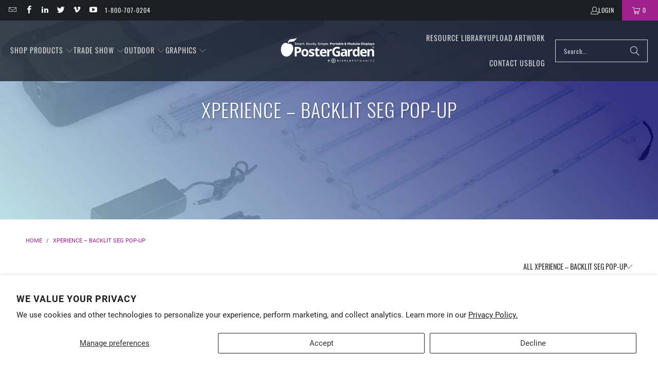

--- FILE ---
content_type: text/html; charset=utf-8
request_url: https://postergarden.com/collections/xperience-backlit
body_size: 60508
content:
<!doctype html>
<html class="no-js no-touch" lang="en">
<head>
<meta charset="utf-8">
<meta http-equiv="cleartype" content="on">
<meta name="robots" content="index,follow">

<!-- Mobile Specific Metas -->
<meta name="HandheldFriendly" content="True">
<meta name="MobileOptimized" content="320">
<meta name="viewport" content="width=device-width,initial-scale=1">
<meta name="theme-color" content="#ffffff">
<meta name="google-site-verification" content="V_dd45XsxyfRxSwdyH09GNEbOu2sfO_FHrVkJuNf-as" />



<title>
Xperience – Backlit SEG Pop-Up

</title>

<!-- Hotjar Tracking Code for https://postergarden.com/ -->
<script>
(function(h,o,t,j,a,r){
h.hj=h.hj||function(){(h.hj.q=h.hj.q||[]).push(arguments)};
h._hjSettings={hjid:3835723,hjsv:6};
a=o.getElementsByTagName('head')[0];
r=o.createElement('script');r.async=1;
r.src=t+h._hjSettings.hjid+j+h._hjSettings.hjsv;
a.appendChild(r);
})(window,document,'https://static.hotjar.com/c/hotjar-','.js?sv=');
</script>
<!-- Google Tag Manager -->
<script>(function(w,d,s,l,i){w[l]=w[l]||[];w[l].push({'gtm.start':
new Date().getTime(),event:'gtm.js'});var f=d.getElementsByTagName(s)[0],
j=d.createElement(s),dl=l!='dataLayer'?'&l='+l:'';j.async=true;j.src=
'https://www.googletagmanager.com/gtm.js?id='+i+dl;f.parentNode.insertBefore(j,f);
})(window,document,'script','dataLayer','GTM-W23538K9');</script>
<!-- End Google Tag Manager -->




<link rel="preconnect" href="https://fonts.shopifycdn.com">
<link rel="preconnect" href="https://cdn.shopify.com">
<link rel="preconnect" href="https://cdn.shopifycloud.com">

<link rel="dns-prefetch" href="https://v.shopify.com">
<link rel="dns-prefetch" href="https://www.youtube.com">
<link rel="dns-prefetch" href="https://vimeo.com">

<link href="//postergarden.com/cdn/shop/t/41/assets/jquery.min.js?v=147293088974801289311733292592" as="script" rel="preload">

<!-- Stylesheet for Fancybox library -->
<link rel="stylesheet" href="//postergarden.com/cdn/shop/t/41/assets/fancybox.css?v=19278034316635137701733292592" type="text/css" media="all" defer>

<!-- Stylesheets for Turbo -->
<link href="//postergarden.com/cdn/shop/t/41/assets/styles.css?v=57483897676366395281747843080" rel="stylesheet" type="text/css" media="all" />

<!-- Icons -->

<link rel="shortcut icon" type="image/x-icon" href="//postergarden.com/cdn/shop/files/favicon-32x32_180x180.png?v=1639193888">
<link rel="apple-touch-icon" href="//postergarden.com/cdn/shop/files/favicon-32x32_180x180.png?v=1639193888">
<link rel="apple-touch-icon" sizes="57x57" href="//postergarden.com/cdn/shop/files/favicon-32x32_57x57.png?v=1639193888">
<link rel="apple-touch-icon" sizes="60x60" href="//postergarden.com/cdn/shop/files/favicon-32x32_60x60.png?v=1639193888">
<link rel="apple-touch-icon" sizes="72x72" href="//postergarden.com/cdn/shop/files/favicon-32x32_72x72.png?v=1639193888">
<link rel="apple-touch-icon" sizes="76x76" href="//postergarden.com/cdn/shop/files/favicon-32x32_76x76.png?v=1639193888">
<link rel="apple-touch-icon" sizes="114x114" href="//postergarden.com/cdn/shop/files/favicon-32x32_114x114.png?v=1639193888">
<link rel="apple-touch-icon" sizes="180x180" href="//postergarden.com/cdn/shop/files/favicon-32x32_180x180.png?v=1639193888">
<link rel="apple-touch-icon" sizes="228x228" href="//postergarden.com/cdn/shop/files/favicon-32x32_228x228.png?v=1639193888">

<link rel="canonical" href="https://postergarden.com/collections/xperience-backlit">






<script src="//postergarden.com/cdn/shop/t/41/assets/currencies.js?v=1648699478663843391733292592" defer></script>


<script type="application/ld+json">
{
"@context": "https://schema.org/",
"@type": "ItemList",
"name": "Xperience – Backlit SEG Pop-Up",
"description": "",
"itemListElement": [

{
"@type": "ListItem",
"position": 1,
"item": {
"@type": "Product",
"name": "Xperience Backlit 10&#39; x 10&#39;",
"image": "//postergarden.com/cdn/shop/products/pg-shopify-xperience-10x10-backlit-configuration-r01_600x600.jpg?v=1633568482",
"description": "Price including options selected below...

DESCRIPTION
OPTIONS
SPECS
RESOURCES



Configuration includes:(1) Xperience Backlit 10&#39; x 10&#39; - Pop-up structure(4) 10&#39;h (1x4) LED curtain(1) Wheeled Bag TRB042(1) Xperience Backlit 10&#39; x 10&#39; - Front graphic w/ (2) end cap graphics(1) Xperience Backlit 10&#39; x 10&#39; - Back white reflector panel (optional)Popular Add-On:Monitor Holder Kit (see TV Support below)


Additional compatible options:Xperience Backlit 10&#39; x 10&#39; - Back graphicXperience Backlit 10&#39;w - Top reflector panelXperience - Stabilizing feetXperience Backlit CounterXL Case TRT039


Structure set-up dimensions:117&quot;w x 117&quot;h x 15.8&quot;dApprox. total weight: 69 lbs

Artwork Templates:Xperience Backlit 10&#39; x 10&#39; - Front or back graphicXperience Backlit 10&#39;h - End Cap graphicSet-Up Instructions:Xperience

",
"sku": "",
"offers": {
"@type": "Offer",
"url": "/products/xperience-backlit-10x10",
"priceCurrency": "USD",
"price": "4343.00",
"itemCondition": "https://schema.org/NewCondition",
"availability": "https://schema.org/InStock"
}
}
},
{
"@type": "ListItem",
"position": 2,
"item": {
"@type": "Product",
"name": "Xperience Backlit 10&#39; x 8&#39;",
"image": "//postergarden.com/cdn/shop/products/pg-shopify-xperience-10x8-backlit-configuration-r01_600x600.jpg?v=1633568415",
"description": "Price including options selected below...

DESCRIPTION
OPTIONS
SPECS
RESOURCES



Configuration includes:(1) Xperience Backlit 10&#39; x 8&#39; - Pop-up structure(4) 8&#39;h (1x3) LED curtain(1) Wheeled Bag TRB042(1) Xperience Backlit 10&#39; x 8&#39; - Front graphic w/ (2) end cap graphics(1) Xperience Backlit 10&#39; x 8&#39; - Back white reflector panel (optional)Popular Add-On:Monitor Holder Kit (see TV Support below)


Additional compatible options:Xperience Backlit 10&#39; x 8&#39; - Back graphicXperience Backlit 10&#39;w - Top reflector panelXperience - Stabilizing feetXperience Backlit CounterXL Case TRT039


Structure set-up dimensions:117&quot;w x 88&quot;h x 15.8&quot;dApprox. total weight: 54 lbs

Artwork Templates:Xperience Backlit 10&#39; x 8&#39; - Front or back graphicXperience Backlit 8&#39;h - End Cap graphicSet-Up Instructions:Xperience

",
"sku": "",
"offers": {
"@type": "Offer",
"url": "/products/xperience-backlit-10x8",
"priceCurrency": "USD",
"price": "3588.00",
"itemCondition": "https://schema.org/NewCondition",
"availability": "https://schema.org/InStock"
}
}
},
{
"@type": "ListItem",
"position": 3,
"item": {
"@type": "Product",
"name": "Xperience Backlit 8&#39; x 8&#39;",
"image": "//postergarden.com/cdn/shop/products/pg-shopify-xperience-8x8-backlit-configuration-r01_600x600.jpg?v=1633568449",
"description": "Price including options selected below...

DESCRIPTION
OPTIONS
SPECS
RESOURCES



Configuration includes:(1) Xperience Backlit 8&#39; x 8&#39; - Pop-up structure(3) 8&#39;h (1x3) LED curtain(1) Wheeled Bag TRB042(1) Xperience Backlit 8&#39; x 8&#39; - Front graphic w/ (2) end cap graphics(1) Xperience Backlit 8&#39; x 8&#39; - Back white reflector panel (optional)Popular Add-On:Monitor Holder Kit (see TV Support below)


Additional compatible options:Xperience Backlit 8&#39; x 8&#39; - Back graphicXperience Backlit 8&#39;w - Top reflector panelXperience - Stabilizing feetXperience Backlit CounterXL Case TRT039


Structure set-up dimensions:88&quot;w x 88&quot;h x 15.8&quot;dApprox. total weight: 46 lbs

Artwork Templates:Xperience Backlit 8&#39; x 8&#39; - Front or back graphicXperience Backlit 8&#39;h - End Cap graphicSet-Up Instructions:Xperience

",
"sku": "",
"offers": {
"@type": "Offer",
"url": "/products/xperience-backlit-8x8",
"priceCurrency": "USD",
"price": "2848.00",
"itemCondition": "https://schema.org/NewCondition",
"availability": "https://schema.org/InStock"
}
}
},
{
"@type": "ListItem",
"position": 4,
"item": {
"@type": "Product",
"name": "Xperience Backlit Counter",
"image": "//postergarden.com/cdn/shop/products/pg-shopify-xperience-counter-backlit-r01_600x600.jpg?v=1633568513",
"description": "Price including options selected below...

DESCRIPTION
OPTIONS
SPECS
RESOURCES



Configuration includes:(1) Xperience Backlit Counter - Pop-up structure w/ shelf, countertop and LED curtain(1) Wheeled Bag TRB044(1) Xperience Backlit Counter - Front graphic w/ (2) end cap graphics(1) Xperience Backlit Counter - Back white reflector panel (optional)


Additional compatible options:Xperience Backlit Counter - Back graphicXL Case TRT039


Structure set-up dimensions:39.5&quot;w x 39.5&quot;h x 15.8&quot;dApprox. total weight: 33 lbs

Artwork Templates:Xperience Backlit Counter - Front or back graphicXperience Backlit Counter - End cap graphicSet-Up Instructions:Xperience

",
"sku": "",
"offers": {
"@type": "Offer",
"url": "/products/xperience-backlit-counter",
"priceCurrency": "USD",
"price": "1122.00",
"itemCondition": "https://schema.org/NewCondition",
"availability": "https://schema.org/InStock"
}
}
},
{
"@type": "ListItem",
"position": 5,
"item": {
"@type": "Product",
"name": "Xperience Backlit 10&#39; x 10&#39; - Graphics",
"image": "//postergarden.com/cdn/shop/files/pg-shopify-graphic-xperience-10x10-backlit-frontandendcaps-01_600x600.jpg?v=1725918718",
"description": "
DESCRIPTION
SPECS
DOWNLOADS



Dye-sublimated fabric graphics w/ silicone edging. Note: Replacement graphics only; structure sold separately.




Shipping Weight:  21 lbs

Handling &amp;amp; Care: Dye-sublimated fabric graphics are easy to maintain and clean. Whenever possible, roll rather than fold graphics to reduce the possibility of creasing. Use a commercial or hand steamer to eliminate creases &amp;amp; wrinkles. Do not iron.

Spot Cleaning: Fabric graphics can be spot treated as with typical laundry. Use a mild detergent with cold water. Test on a small less obvious spot before attempting treatment.

Machine Washing: Fabric graphics can be machine washed in cold water on a gentle cycle. Lay flat or hang to dry.





Artwork Template - (Front or Back graphic)


Artwork Template - (Endcap graphic)



",
"sku": "",
"offers": {
"@type": "Offer",
"url": "/products/xperience-backlit-10x10-graphics",
"priceCurrency": "USD",
"price": "58.00",
"itemCondition": "https://schema.org/NewCondition",
"availability": "https://schema.org/InStock"
}
}
},
{
"@type": "ListItem",
"position": 6,
"item": {
"@type": "Product",
"name": "Xperience Backlit 10&#39; x 8&#39; - Graphics",
"image": "//postergarden.com/cdn/shop/files/pg-shopify-graphic-xperience-10x8-backlit-frontandendcaps-01_600x600.jpg?v=1725919627",
"description": "
DESCRIPTION
SPECS
DOWNLOADS



Dye-sublimated fabric graphics w/ silicone edging. Note: Replacement graphics only; structure sold separately.




Shipping Weight:  16 lbs

Handling &amp;amp; Care: Dye-sublimated fabric graphics are easy to maintain and clean. Whenever possible, roll rather than fold graphics to reduce the possibility of creasing. Use a commercial or hand steamer to eliminate creases &amp;amp; wrinkles. Do not iron.

Spot Cleaning: Fabric graphics can be spot treated as with typical laundry. Use a mild detergent with cold water. Test on a small less obvious spot before attempting treatment.

Machine Washing: Fabric graphics can be machine washed in cold water on a gentle cycle. Lay flat or hang to dry.





Artwork Template - (Front or Back graphic)

Artwork Template - (Endcap graphic)


",
"sku": "",
"offers": {
"@type": "Offer",
"url": "/products/xperience-backlit-10x8-graphics",
"priceCurrency": "USD",
"price": "47.00",
"itemCondition": "https://schema.org/NewCondition",
"availability": "https://schema.org/InStock"
}
}
},
{
"@type": "ListItem",
"position": 7,
"item": {
"@type": "Product",
"name": "Xperience Backlit 8&#39; x 8&#39; - Graphics",
"image": "//postergarden.com/cdn/shop/files/pg-shopify-graphic-xperience-8x8-backlit-frontandendcaps-01_600x600.jpg?v=1725920358",
"description": "
DESCRIPTION
SPECS
DOWNLOADS



Dye-sublimated fabric graphics w/ silicone edging. Note: Replacement graphics only; structure sold separately.




Shipping Weight:  13 lbs

Handling &amp;amp; Care: Dye-sublimated fabric graphics are easy to maintain and clean. Whenever possible, roll rather than fold graphics to reduce the possibility of creasing. Use a commercial or hand steamer to eliminate creases &amp;amp; wrinkles. Do not iron.

Spot Cleaning: Fabric graphics can be spot treated as with typical laundry. Use a mild detergent with cold water. Test on a small less obvious spot before attempting treatment.

Machine Washing: Fabric graphics can be machine washed in cold water on a gentle cycle. Lay flat or hang to dry.





Artwork Template - (Front or Back graphic)

Artwork Template - (Endcap graphic)


",
"sku": "",
"offers": {
"@type": "Offer",
"url": "/products/xperience-backlit-8x8-graphics",
"priceCurrency": "USD",
"price": "47.00",
"itemCondition": "https://schema.org/NewCondition",
"availability": "https://schema.org/InStock"
}
}
},
{
"@type": "ListItem",
"position": 8,
"item": {
"@type": "Product",
"name": "Xperience Backlit Counter - Graphics",
"image": "//postergarden.com/cdn/shop/files/pg-shopify-graphic-xperience-counter-backlit-frontandendcaps-01_600x600.jpg?v=1725921060",
"description": "
DESCRIPTION
SPECS
DOWNLOADS



Dye-sublimated fabric graphics w/ silicone edging. Note: Replacement graphics only; hardware sold separately.




Shipping Weight:  6 lbs

Handling &amp;amp; Care: Dye-sublimated fabric graphics are easy to maintain and clean. Whenever possible, roll rather than fold graphics to reduce the possibility of creasing. Use a commercial or hand steamer to eliminate creases &amp;amp; wrinkles. Do not iron.

Spot Cleaning: Fabric graphics can be spot treated as with typical laundry. Use a mild detergent with cold water. Test on a small less obvious spot before attempting treatment.

Machine Washing: Fabric graphics can be machine washed in cold water on a gentle cycle. Lay flat or hang to dry.





Artwork Template - (Front or Back graphic)

Artwork Template - (Endcap graphic)


",
"sku": "",
"offers": {
"@type": "Offer",
"url": "/products/xperience-backlit-counter-graphics",
"priceCurrency": "USD",
"price": "36.00",
"itemCondition": "https://schema.org/NewCondition",
"availability": "https://schema.org/InStock"
}
}
},
{
"@type": "ListItem",
"position": 9,
"item": {
"@type": "Product",
"name": "Xperience Backlit - Pop-up Structures",
"image": "//postergarden.com/cdn/shop/files/xperience-backlit-popup-structure-01_600x600.jpg?v=1726604490",
"description": "SEG pop-up display structure w/ channel bars and transport bag.  Graphic sold separately.",
"sku": "",
"offers": {
"@type": "Offer",
"url": "/products/xperience-backlit-pop-up-structures",
"priceCurrency": "USD",
"price": "730.00",
"itemCondition": "https://schema.org/NewCondition",
"availability": "https://schema.org/InStock"
}
}
},
{
"@type": "ListItem",
"position": 10,
"item": {
"@type": "Product",
"name": "Xperience Backlit - LED curtain",
"image": "//postergarden.com/cdn/shop/files/xperience-ledcurtain-01_86d402e5-a72e-4508-b80d-d340b46544ae_600x600.jpg?v=1725729491",
"description": "Single column of LED light. Includes lights,  power supply and padded carry bag.
- 8&#39; x 8&#39; structures use (3) 1x3 curtains in total-10&#39; x 8&#39; structures use (4) 1x3 curtains in total-10&#39; x 10&#39; structures use (4) 1x4 curtains in total",
"sku": "",
"offers": {
"@type": "Offer",
"url": "/products/xperience-backlit-led-curtain-1x3",
"priceCurrency": "USD",
"price": "460.00",
"itemCondition": "https://schema.org/NewCondition",
"availability": "https://schema.org/InStock"
}
}
},
{
"@type": "ListItem",
"position": 11,
"item": {
"@type": "Product",
"name": "Xperience - Transport Bags",
"image": "//postergarden.com/cdn/shop/files/xperience-carrybag-trb039-01_600x600.jpg?v=1726605455",
"description": "Transport bags suitable for the various Xperience displays as follows:

TRB039 (carry bag - 13&quot; x 8&quot; x 34&quot;) - For 2.5&#39;w &amp;amp; 5&#39;w non-backlit displays only.
TRB041 (wheeled bag - 13&quot; x 8&quot; x 37&quot;) - For all non-backlit displays.
TRB042 (wheeled bag - 13&quot; x 8&quot; x 37&quot;) - For all backlit displays except counter.
TRB043 (carry bag - 16&quot; x 6.5&quot; x 42&quot;) - For non-backlit counter.
TRB044 (wheeled bag - 19&quot; x 6&quot; x 44&quot;) - For both non-backlit &amp;amp; backlit counters.

Shipping weight:
7-10 lbs.",
"sku": "",
"offers": {
"@type": "Offer",
"url": "/products/xperience-transport-bags",
"priceCurrency": "USD",
"price": "60.00",
"itemCondition": "https://schema.org/NewCondition",
"availability": "https://schema.org/InStock"
}
}
}
]
}
</script>














<script>
window.PXUTheme = window.PXUTheme || {};
window.PXUTheme.version = '9.5.0';
window.PXUTheme.name = 'Turbo';
</script>



<template id="price-ui"><span class="price " data-price></span><span class="compare-at-price" data-compare-at-price></span><span class="unit-pricing" data-unit-pricing></span></template>
<template id="price-ui-badge"><div class="price-ui-badge__sticker price-ui-badge__sticker--">
    <span class="price-ui-badge__sticker-text" data-badge></span>
  </div></template>

<template id="price-ui__price"><span class="bold_option_price_display money" data-price></span></template>
<template id="price-ui__price-range"><span class="price-min" data-price-min><span class="bold_option_price_display money" data-price></span></span> - <span class="price-max" data-price-max><span class="bold_option_price_display money" data-price></span></span></template>
<template id="price-ui__unit-pricing"><span class="unit-quantity" data-unit-quantity></span> | <span class="unit-price" data-unit-price><span class="bold_option_price_display money" data-price></span></span> / <span class="unit-measurement" data-unit-measurement></span></template>
<template id="price-ui-badge__percent-savings-range">Save up to <span data-price-percent></span>%</template>
<template id="price-ui-badge__percent-savings">Save <span data-price-percent></span>%</template>
<template id="price-ui-badge__price-savings-range">Save up to <span class="bold_option_price_display money" data-price></span></template>
<template id="price-ui-badge__price-savings">Save <span class="bold_option_price_display money" data-price></span></template>
<template id="price-ui-badge__on-sale">Sale</template>
<template id="price-ui-badge__sold-out">Sold out</template>
<template id="price-ui-badge__in-stock">In stock</template>


<script>

window.PXUTheme = window.PXUTheme || {};


window.PXUTheme.theme_settings = {};
window.PXUTheme.currency = {};
window.PXUTheme.routes = window.PXUTheme.routes || {};


window.PXUTheme.theme_settings.display_tos_checkbox = false;
window.PXUTheme.theme_settings.go_to_checkout = false;
window.PXUTheme.theme_settings.cart_action = "reload_page";
window.PXUTheme.theme_settings.cart_shipping_calculator = false;


window.PXUTheme.theme_settings.collection_swatches = false;
window.PXUTheme.theme_settings.collection_secondary_image = true;


window.PXUTheme.currency.show_multiple_currencies = false;
window.PXUTheme.currency.shop_currency = "USD";
window.PXUTheme.currency.default_currency = "USD";
window.PXUTheme.currency.display_format = "money_format";
window.PXUTheme.currency.money_format = "${{amount}}";
window.PXUTheme.currency.money_format_no_currency = "${{amount}}";
window.PXUTheme.currency.money_format_currency = "${{amount}} USD";
window.PXUTheme.currency.native_multi_currency = true;
window.PXUTheme.currency.iso_code = "USD";
window.PXUTheme.currency.symbol = "$";


window.PXUTheme.theme_settings.display_inventory_left = false;
window.PXUTheme.theme_settings.inventory_threshold = 10;
window.PXUTheme.theme_settings.limit_quantity = false;


window.PXUTheme.theme_settings.menu_position = null;


window.PXUTheme.theme_settings.newsletter_popup = false;
window.PXUTheme.theme_settings.newsletter_popup_days = "7";
window.PXUTheme.theme_settings.newsletter_popup_mobile = true;
window.PXUTheme.theme_settings.newsletter_popup_seconds = 8;


window.PXUTheme.theme_settings.pagination_type = "load_more";


window.PXUTheme.theme_settings.enable_shopify_collection_badges = false;
window.PXUTheme.theme_settings.quick_shop_thumbnail_position = null;
window.PXUTheme.theme_settings.product_form_style = "select";
window.PXUTheme.theme_settings.sale_banner_enabled = true;
window.PXUTheme.theme_settings.display_savings = true;
window.PXUTheme.theme_settings.display_sold_out_price = false;
window.PXUTheme.theme_settings.free_text = "N\/A";
window.PXUTheme.theme_settings.video_looping = null;
window.PXUTheme.theme_settings.quick_shop_style = "inline";
window.PXUTheme.theme_settings.hover_enabled = false;


window.PXUTheme.routes.cart_url = "/cart";
window.PXUTheme.routes.cart_update_url = "/cart/update";
window.PXUTheme.routes.root_url = "/";
window.PXUTheme.routes.search_url = "/search";
window.PXUTheme.routes.all_products_collection_url = "/collections/all";
window.PXUTheme.routes.product_recommendations_url = "/recommendations/products";
window.PXUTheme.routes.predictive_search_url = "/search/suggest";


window.PXUTheme.theme_settings.image_loading_style = "blur-up";


window.PXUTheme.theme_settings.enable_autocomplete = true;


window.PXUTheme.theme_settings.page_dots_enabled = false;
window.PXUTheme.theme_settings.slideshow_arrow_size = "light";


window.PXUTheme.theme_settings.quick_shop_enabled = false;


window.PXUTheme.theme_settings.enable_back_to_top_button = true;


window.PXUTheme.translation = {};


window.PXUTheme.translation.agree_to_terms_warning = "You must agree with the terms and conditions to checkout.";
window.PXUTheme.translation.one_item_left = "item left";
window.PXUTheme.translation.items_left_text = "items left";
window.PXUTheme.translation.cart_savings_text = "Total Savings";
window.PXUTheme.translation.cart_discount_text = "Discount";
window.PXUTheme.translation.cart_subtotal_text = "Subtotal";
window.PXUTheme.translation.cart_remove_text = "Remove";
window.PXUTheme.translation.cart_free_text = "Free";


window.PXUTheme.translation.newsletter_success_text = "Thank you for joining our mailing list!";


window.PXUTheme.translation.notify_email = "Enter your email address...";
window.PXUTheme.translation.notify_email_value = "Translation missing: en.contact.fields.email";
window.PXUTheme.translation.notify_email_send = "Send";
window.PXUTheme.translation.notify_message_first = "Please notify me when ";
window.PXUTheme.translation.notify_message_last = " becomes available - ";
window.PXUTheme.translation.notify_success_text = "Thanks! We will notify you when this product becomes available!";


window.PXUTheme.translation.add_to_cart = "Add to Cart";
window.PXUTheme.translation.coming_soon_text = "Coming Soon";
window.PXUTheme.translation.sold_out_text = "Sold Out";
window.PXUTheme.translation.sale_text = "Sale";
window.PXUTheme.translation.savings_text = "You Save";
window.PXUTheme.translation.percent_off_text = "% off";
window.PXUTheme.translation.from_text = "from";
window.PXUTheme.translation.new_text = "New";
window.PXUTheme.translation.pre_order_text = "Pre-Order";
window.PXUTheme.translation.unavailable_text = "Unavailable";


window.PXUTheme.translation.all_results = "View all results";
window.PXUTheme.translation.no_results = "Sorry, no results!";


window.PXUTheme.media_queries = {};
window.PXUTheme.media_queries.small = window.matchMedia( "(max-width: 480px)" );
window.PXUTheme.media_queries.medium = window.matchMedia( "(max-width: 798px)" );
window.PXUTheme.media_queries.large = window.matchMedia( "(min-width: 799px)" );
window.PXUTheme.media_queries.larger = window.matchMedia( "(min-width: 960px)" );
window.PXUTheme.media_queries.xlarge = window.matchMedia( "(min-width: 1200px)" );
window.PXUTheme.media_queries.ie10 = window.matchMedia( "all and (-ms-high-contrast: none), (-ms-high-contrast: active)" );
window.PXUTheme.media_queries.tablet = window.matchMedia( "only screen and (min-width: 799px) and (max-width: 1024px)" );
window.PXUTheme.media_queries.mobile_and_tablet = window.matchMedia( "(max-width: 1024px)" );

</script>




<script src="//postergarden.com/cdn/shop/t/41/assets/instantclick.min.js?v=20092422000980684151733292592" data-no-instant defer></script>

<script data-no-instant>
window.addEventListener('DOMContentLoaded', function() {

function inIframe() {
try {
return window.self !== window.top;
} catch (e) {
return true;
}
}

if (!inIframe()){
InstantClick.on('change', function() {

$('head script[src*="shopify"]').each(function() {
var script = document.createElement('script');
script.type = 'text/javascript';
script.src = $(this).attr('src');

$('body').append(script);
});

$('body').removeClass('fancybox-active');
$.fancybox.destroy();

InstantClick.init();

});
}
});
</script>


<script>

</script>

<script>window.performance && window.performance.mark && window.performance.mark('shopify.content_for_header.start');</script><meta name="facebook-domain-verification" content="dut33f9gtfw65p8e5wmrnw6wx7zb6t">
<meta name="facebook-domain-verification" content="mwhzni0hfvvodzqgxl2satc45sl2wq">
<meta name="facebook-domain-verification" content="pnw1gq0o4iredjhicr1q4ref45hg8v">
<meta id="shopify-digital-wallet" name="shopify-digital-wallet" content="/58713211051/digital_wallets/dialog">
<meta name="shopify-checkout-api-token" content="94bb323b802c75094f35831bd785cf7d">
<meta id="in-context-paypal-metadata" data-shop-id="58713211051" data-venmo-supported="false" data-environment="production" data-locale="en_US" data-paypal-v4="true" data-currency="USD">
<link rel="alternate" type="application/atom+xml" title="Feed" href="/collections/xperience-backlit.atom" />
<link rel="alternate" type="application/json+oembed" href="https://postergarden.com/collections/xperience-backlit.oembed">
<script async="async" src="/checkouts/internal/preloads.js?locale=en-US"></script>
<link rel="preconnect" href="https://shop.app" crossorigin="anonymous">
<script async="async" src="https://shop.app/checkouts/internal/preloads.js?locale=en-US&shop_id=58713211051" crossorigin="anonymous"></script>
<script id="apple-pay-shop-capabilities" type="application/json">{"shopId":58713211051,"countryCode":"CA","currencyCode":"USD","merchantCapabilities":["supports3DS"],"merchantId":"gid:\/\/shopify\/Shop\/58713211051","merchantName":"PosterGarden","requiredBillingContactFields":["postalAddress","email","phone"],"requiredShippingContactFields":["postalAddress","email","phone"],"shippingType":"shipping","supportedNetworks":["visa","masterCard","amex","discover","jcb"],"total":{"type":"pending","label":"PosterGarden","amount":"1.00"},"shopifyPaymentsEnabled":true,"supportsSubscriptions":true}</script>
<script id="shopify-features" type="application/json">{"accessToken":"94bb323b802c75094f35831bd785cf7d","betas":["rich-media-storefront-analytics"],"domain":"postergarden.com","predictiveSearch":true,"shopId":58713211051,"locale":"en"}</script>
<script>var Shopify = Shopify || {};
Shopify.shop = "postergarden.myshopify.com";
Shopify.locale = "en";
Shopify.currency = {"active":"USD","rate":"1.0"};
Shopify.country = "US";
Shopify.theme = {"name":"Fresh Copy","id":140153225387,"schema_name":"Turbo","schema_version":"9.5.0","theme_store_id":null,"role":"main"};
Shopify.theme.handle = "null";
Shopify.theme.style = {"id":null,"handle":null};
Shopify.cdnHost = "postergarden.com/cdn";
Shopify.routes = Shopify.routes || {};
Shopify.routes.root = "/";</script>
<script type="module">!function(o){(o.Shopify=o.Shopify||{}).modules=!0}(window);</script>
<script>!function(o){function n(){var o=[];function n(){o.push(Array.prototype.slice.apply(arguments))}return n.q=o,n}var t=o.Shopify=o.Shopify||{};t.loadFeatures=n(),t.autoloadFeatures=n()}(window);</script>
<script>
  window.ShopifyPay = window.ShopifyPay || {};
  window.ShopifyPay.apiHost = "shop.app\/pay";
  window.ShopifyPay.redirectState = null;
</script>
<script id="shop-js-analytics" type="application/json">{"pageType":"collection"}</script>
<script defer="defer" async type="module" src="//postergarden.com/cdn/shopifycloud/shop-js/modules/v2/client.init-shop-cart-sync_BT-GjEfc.en.esm.js"></script>
<script defer="defer" async type="module" src="//postergarden.com/cdn/shopifycloud/shop-js/modules/v2/chunk.common_D58fp_Oc.esm.js"></script>
<script defer="defer" async type="module" src="//postergarden.com/cdn/shopifycloud/shop-js/modules/v2/chunk.modal_xMitdFEc.esm.js"></script>
<script type="module">
  await import("//postergarden.com/cdn/shopifycloud/shop-js/modules/v2/client.init-shop-cart-sync_BT-GjEfc.en.esm.js");
await import("//postergarden.com/cdn/shopifycloud/shop-js/modules/v2/chunk.common_D58fp_Oc.esm.js");
await import("//postergarden.com/cdn/shopifycloud/shop-js/modules/v2/chunk.modal_xMitdFEc.esm.js");

  window.Shopify.SignInWithShop?.initShopCartSync?.({"fedCMEnabled":true,"windoidEnabled":true});

</script>
<script>
  window.Shopify = window.Shopify || {};
  if (!window.Shopify.featureAssets) window.Shopify.featureAssets = {};
  window.Shopify.featureAssets['shop-js'] = {"shop-cart-sync":["modules/v2/client.shop-cart-sync_DZOKe7Ll.en.esm.js","modules/v2/chunk.common_D58fp_Oc.esm.js","modules/v2/chunk.modal_xMitdFEc.esm.js"],"init-fed-cm":["modules/v2/client.init-fed-cm_B6oLuCjv.en.esm.js","modules/v2/chunk.common_D58fp_Oc.esm.js","modules/v2/chunk.modal_xMitdFEc.esm.js"],"shop-cash-offers":["modules/v2/client.shop-cash-offers_D2sdYoxE.en.esm.js","modules/v2/chunk.common_D58fp_Oc.esm.js","modules/v2/chunk.modal_xMitdFEc.esm.js"],"shop-login-button":["modules/v2/client.shop-login-button_QeVjl5Y3.en.esm.js","modules/v2/chunk.common_D58fp_Oc.esm.js","modules/v2/chunk.modal_xMitdFEc.esm.js"],"pay-button":["modules/v2/client.pay-button_DXTOsIq6.en.esm.js","modules/v2/chunk.common_D58fp_Oc.esm.js","modules/v2/chunk.modal_xMitdFEc.esm.js"],"shop-button":["modules/v2/client.shop-button_DQZHx9pm.en.esm.js","modules/v2/chunk.common_D58fp_Oc.esm.js","modules/v2/chunk.modal_xMitdFEc.esm.js"],"avatar":["modules/v2/client.avatar_BTnouDA3.en.esm.js"],"init-windoid":["modules/v2/client.init-windoid_CR1B-cfM.en.esm.js","modules/v2/chunk.common_D58fp_Oc.esm.js","modules/v2/chunk.modal_xMitdFEc.esm.js"],"init-shop-for-new-customer-accounts":["modules/v2/client.init-shop-for-new-customer-accounts_C_vY_xzh.en.esm.js","modules/v2/client.shop-login-button_QeVjl5Y3.en.esm.js","modules/v2/chunk.common_D58fp_Oc.esm.js","modules/v2/chunk.modal_xMitdFEc.esm.js"],"init-shop-email-lookup-coordinator":["modules/v2/client.init-shop-email-lookup-coordinator_BI7n9ZSv.en.esm.js","modules/v2/chunk.common_D58fp_Oc.esm.js","modules/v2/chunk.modal_xMitdFEc.esm.js"],"init-shop-cart-sync":["modules/v2/client.init-shop-cart-sync_BT-GjEfc.en.esm.js","modules/v2/chunk.common_D58fp_Oc.esm.js","modules/v2/chunk.modal_xMitdFEc.esm.js"],"shop-toast-manager":["modules/v2/client.shop-toast-manager_DiYdP3xc.en.esm.js","modules/v2/chunk.common_D58fp_Oc.esm.js","modules/v2/chunk.modal_xMitdFEc.esm.js"],"init-customer-accounts":["modules/v2/client.init-customer-accounts_D9ZNqS-Q.en.esm.js","modules/v2/client.shop-login-button_QeVjl5Y3.en.esm.js","modules/v2/chunk.common_D58fp_Oc.esm.js","modules/v2/chunk.modal_xMitdFEc.esm.js"],"init-customer-accounts-sign-up":["modules/v2/client.init-customer-accounts-sign-up_iGw4briv.en.esm.js","modules/v2/client.shop-login-button_QeVjl5Y3.en.esm.js","modules/v2/chunk.common_D58fp_Oc.esm.js","modules/v2/chunk.modal_xMitdFEc.esm.js"],"shop-follow-button":["modules/v2/client.shop-follow-button_CqMgW2wH.en.esm.js","modules/v2/chunk.common_D58fp_Oc.esm.js","modules/v2/chunk.modal_xMitdFEc.esm.js"],"checkout-modal":["modules/v2/client.checkout-modal_xHeaAweL.en.esm.js","modules/v2/chunk.common_D58fp_Oc.esm.js","modules/v2/chunk.modal_xMitdFEc.esm.js"],"shop-login":["modules/v2/client.shop-login_D91U-Q7h.en.esm.js","modules/v2/chunk.common_D58fp_Oc.esm.js","modules/v2/chunk.modal_xMitdFEc.esm.js"],"lead-capture":["modules/v2/client.lead-capture_BJmE1dJe.en.esm.js","modules/v2/chunk.common_D58fp_Oc.esm.js","modules/v2/chunk.modal_xMitdFEc.esm.js"],"payment-terms":["modules/v2/client.payment-terms_Ci9AEqFq.en.esm.js","modules/v2/chunk.common_D58fp_Oc.esm.js","modules/v2/chunk.modal_xMitdFEc.esm.js"]};
</script>
<script>(function() {
  var isLoaded = false;
  function asyncLoad() {
    if (isLoaded) return;
    isLoaded = true;
    var urls = ["\/\/code.tidio.co\/3n5od0ytl8wnqjvnwtty590rr2qns3ta.js?shop=postergarden.myshopify.com","https:\/\/ecommplugins-scripts.trustpilot.com\/v2.1\/js\/header.min.js?settings=eyJrZXkiOiJSSWRuVUJ5UDQ1b3VlTVRjIiwicyI6Im5vbmUifQ==\u0026shop=postergarden.myshopify.com","https:\/\/ecommplugins-trustboxsettings.trustpilot.com\/postergarden.myshopify.com.js?settings=1717011067775\u0026shop=postergarden.myshopify.com","https:\/\/cdn.shopify.com\/s\/files\/1\/0597\/3783\/3627\/files\/tptinstall.min.js?v=1718591634\u0026t=tapita-seo-script-tags\u0026shop=postergarden.myshopify.com","https:\/\/widget.trustpilot.com\/bootstrap\/v5\/tp.widget.sync.bootstrap.min.js?shop=postergarden.myshopify.com"];
    for (var i = 0; i < urls.length; i++) {
      var s = document.createElement('script');
      s.type = 'text/javascript';
      s.async = true;
      s.src = urls[i];
      var x = document.getElementsByTagName('script')[0];
      x.parentNode.insertBefore(s, x);
    }
  };
  if(window.attachEvent) {
    window.attachEvent('onload', asyncLoad);
  } else {
    window.addEventListener('load', asyncLoad, false);
  }
})();</script>
<script id="__st">var __st={"a":58713211051,"offset":-25200,"reqid":"76864123-aab2-466a-9d1b-174b573d8ef0-1769205161","pageurl":"postergarden.com\/collections\/xperience-backlit","u":"b5635a854f7d","p":"collection","rtyp":"collection","rid":273092542635};</script>
<script>window.ShopifyPaypalV4VisibilityTracking = true;</script>
<script id="captcha-bootstrap">!function(){'use strict';const t='contact',e='account',n='new_comment',o=[[t,t],['blogs',n],['comments',n],[t,'customer']],c=[[e,'customer_login'],[e,'guest_login'],[e,'recover_customer_password'],[e,'create_customer']],r=t=>t.map((([t,e])=>`form[action*='/${t}']:not([data-nocaptcha='true']) input[name='form_type'][value='${e}']`)).join(','),a=t=>()=>t?[...document.querySelectorAll(t)].map((t=>t.form)):[];function s(){const t=[...o],e=r(t);return a(e)}const i='password',u='form_key',d=['recaptcha-v3-token','g-recaptcha-response','h-captcha-response',i],f=()=>{try{return window.sessionStorage}catch{return}},m='__shopify_v',_=t=>t.elements[u];function p(t,e,n=!1){try{const o=window.sessionStorage,c=JSON.parse(o.getItem(e)),{data:r}=function(t){const{data:e,action:n}=t;return t[m]||n?{data:e,action:n}:{data:t,action:n}}(c);for(const[e,n]of Object.entries(r))t.elements[e]&&(t.elements[e].value=n);n&&o.removeItem(e)}catch(o){console.error('form repopulation failed',{error:o})}}const l='form_type',E='cptcha';function T(t){t.dataset[E]=!0}const w=window,h=w.document,L='Shopify',v='ce_forms',y='captcha';let A=!1;((t,e)=>{const n=(g='f06e6c50-85a8-45c8-87d0-21a2b65856fe',I='https://cdn.shopify.com/shopifycloud/storefront-forms-hcaptcha/ce_storefront_forms_captcha_hcaptcha.v1.5.2.iife.js',D={infoText:'Protected by hCaptcha',privacyText:'Privacy',termsText:'Terms'},(t,e,n)=>{const o=w[L][v],c=o.bindForm;if(c)return c(t,g,e,D).then(n);var r;o.q.push([[t,g,e,D],n]),r=I,A||(h.body.append(Object.assign(h.createElement('script'),{id:'captcha-provider',async:!0,src:r})),A=!0)});var g,I,D;w[L]=w[L]||{},w[L][v]=w[L][v]||{},w[L][v].q=[],w[L][y]=w[L][y]||{},w[L][y].protect=function(t,e){n(t,void 0,e),T(t)},Object.freeze(w[L][y]),function(t,e,n,w,h,L){const[v,y,A,g]=function(t,e,n){const i=e?o:[],u=t?c:[],d=[...i,...u],f=r(d),m=r(i),_=r(d.filter((([t,e])=>n.includes(e))));return[a(f),a(m),a(_),s()]}(w,h,L),I=t=>{const e=t.target;return e instanceof HTMLFormElement?e:e&&e.form},D=t=>v().includes(t);t.addEventListener('submit',(t=>{const e=I(t);if(!e)return;const n=D(e)&&!e.dataset.hcaptchaBound&&!e.dataset.recaptchaBound,o=_(e),c=g().includes(e)&&(!o||!o.value);(n||c)&&t.preventDefault(),c&&!n&&(function(t){try{if(!f())return;!function(t){const e=f();if(!e)return;const n=_(t);if(!n)return;const o=n.value;o&&e.removeItem(o)}(t);const e=Array.from(Array(32),(()=>Math.random().toString(36)[2])).join('');!function(t,e){_(t)||t.append(Object.assign(document.createElement('input'),{type:'hidden',name:u})),t.elements[u].value=e}(t,e),function(t,e){const n=f();if(!n)return;const o=[...t.querySelectorAll(`input[type='${i}']`)].map((({name:t})=>t)),c=[...d,...o],r={};for(const[a,s]of new FormData(t).entries())c.includes(a)||(r[a]=s);n.setItem(e,JSON.stringify({[m]:1,action:t.action,data:r}))}(t,e)}catch(e){console.error('failed to persist form',e)}}(e),e.submit())}));const S=(t,e)=>{t&&!t.dataset[E]&&(n(t,e.some((e=>e===t))),T(t))};for(const o of['focusin','change'])t.addEventListener(o,(t=>{const e=I(t);D(e)&&S(e,y())}));const B=e.get('form_key'),M=e.get(l),P=B&&M;t.addEventListener('DOMContentLoaded',(()=>{const t=y();if(P)for(const e of t)e.elements[l].value===M&&p(e,B);[...new Set([...A(),...v().filter((t=>'true'===t.dataset.shopifyCaptcha))])].forEach((e=>S(e,t)))}))}(h,new URLSearchParams(w.location.search),n,t,e,['guest_login'])})(!0,!0)}();</script>
<script integrity="sha256-4kQ18oKyAcykRKYeNunJcIwy7WH5gtpwJnB7kiuLZ1E=" data-source-attribution="shopify.loadfeatures" defer="defer" src="//postergarden.com/cdn/shopifycloud/storefront/assets/storefront/load_feature-a0a9edcb.js" crossorigin="anonymous"></script>
<script crossorigin="anonymous" defer="defer" src="//postergarden.com/cdn/shopifycloud/storefront/assets/shopify_pay/storefront-65b4c6d7.js?v=20250812"></script>
<script data-source-attribution="shopify.dynamic_checkout.dynamic.init">var Shopify=Shopify||{};Shopify.PaymentButton=Shopify.PaymentButton||{isStorefrontPortableWallets:!0,init:function(){window.Shopify.PaymentButton.init=function(){};var t=document.createElement("script");t.src="https://postergarden.com/cdn/shopifycloud/portable-wallets/latest/portable-wallets.en.js",t.type="module",document.head.appendChild(t)}};
</script>
<script data-source-attribution="shopify.dynamic_checkout.buyer_consent">
  function portableWalletsHideBuyerConsent(e){var t=document.getElementById("shopify-buyer-consent"),n=document.getElementById("shopify-subscription-policy-button");t&&n&&(t.classList.add("hidden"),t.setAttribute("aria-hidden","true"),n.removeEventListener("click",e))}function portableWalletsShowBuyerConsent(e){var t=document.getElementById("shopify-buyer-consent"),n=document.getElementById("shopify-subscription-policy-button");t&&n&&(t.classList.remove("hidden"),t.removeAttribute("aria-hidden"),n.addEventListener("click",e))}window.Shopify?.PaymentButton&&(window.Shopify.PaymentButton.hideBuyerConsent=portableWalletsHideBuyerConsent,window.Shopify.PaymentButton.showBuyerConsent=portableWalletsShowBuyerConsent);
</script>
<script data-source-attribution="shopify.dynamic_checkout.cart.bootstrap">document.addEventListener("DOMContentLoaded",(function(){function t(){return document.querySelector("shopify-accelerated-checkout-cart, shopify-accelerated-checkout")}if(t())Shopify.PaymentButton.init();else{new MutationObserver((function(e,n){t()&&(Shopify.PaymentButton.init(),n.disconnect())})).observe(document.body,{childList:!0,subtree:!0})}}));
</script>
<script id='scb4127' type='text/javascript' async='' src='https://postergarden.com/cdn/shopifycloud/privacy-banner/storefront-banner.js'></script><link id="shopify-accelerated-checkout-styles" rel="stylesheet" media="screen" href="https://postergarden.com/cdn/shopifycloud/portable-wallets/latest/accelerated-checkout-backwards-compat.css" crossorigin="anonymous">
<style id="shopify-accelerated-checkout-cart">
        #shopify-buyer-consent {
  margin-top: 1em;
  display: inline-block;
  width: 100%;
}

#shopify-buyer-consent.hidden {
  display: none;
}

#shopify-subscription-policy-button {
  background: none;
  border: none;
  padding: 0;
  text-decoration: underline;
  font-size: inherit;
  cursor: pointer;
}

#shopify-subscription-policy-button::before {
  box-shadow: none;
}

      </style>

<script>window.performance && window.performance.mark && window.performance.mark('shopify.content_for_header.end');</script>



<script>
    window.BOLD = window.BOLD || {};
        window.BOLD.options = window.BOLD.options || {};
        window.BOLD.options.settings = window.BOLD.options.settings || {};
        window.BOLD.options.settings.v1_variant_mode = window.BOLD.options.settings.v1_variant_mode || true;
        window.BOLD.options.settings.hybrid_fix_auto_insert_inputs =
        window.BOLD.options.settings.hybrid_fix_auto_insert_inputs || true;
</script>

<script>window.BOLD = window.BOLD || {};
    window.BOLD.common = window.BOLD.common || {};
    window.BOLD.common.Shopify = window.BOLD.common.Shopify || {};
    window.BOLD.common.Shopify.shop = {
      domain: 'postergarden.com',
      permanent_domain: 'postergarden.myshopify.com',
      url: 'https://postergarden.com',
      secure_url: 'https://postergarden.com',
      money_format: "${{amount}}",
      currency: "USD"
    };
    window.BOLD.common.Shopify.customer = {
      id: null,
      tags: null,
    };
    window.BOLD.common.Shopify.cart = {"note":null,"attributes":{},"original_total_price":0,"total_price":0,"total_discount":0,"total_weight":0.0,"item_count":0,"items":[],"requires_shipping":false,"currency":"USD","items_subtotal_price":0,"cart_level_discount_applications":[],"checkout_charge_amount":0};
    window.BOLD.common.template = 'collection';window.BOLD.common.Shopify.formatMoney = function(money, format) {
        function n(t, e) {
            return "undefined" == typeof t ? e : t
        }
        function r(t, e, r, i) {
            if (e = n(e, 2),
                r = n(r, ","),
                i = n(i, "."),
            isNaN(t) || null == t)
                return 0;
            t = (t / 100).toFixed(e);
            var o = t.split(".")
                , a = o[0].replace(/(\d)(?=(\d\d\d)+(?!\d))/g, "$1" + r)
                , s = o[1] ? i + o[1] : "";
            return a + s
        }
        "string" == typeof money && (money = money.replace(".", ""));
        var i = ""
            , o = /\{\{\s*(\w+)\s*\}\}/
            , a = format || window.BOLD.common.Shopify.shop.money_format || window.Shopify.money_format || "$ {{ amount }}";
        switch (a.match(o)[1]) {
            case "amount":
                i = r(money, 2, ",", ".");
                break;
            case "amount_no_decimals":
                i = r(money, 0, ",", ".");
                break;
            case "amount_with_comma_separator":
                i = r(money, 2, ".", ",");
                break;
            case "amount_no_decimals_with_comma_separator":
                i = r(money, 0, ".", ",");
                break;
            case "amount_with_space_separator":
                i = r(money, 2, " ", ",");
                break;
            case "amount_no_decimals_with_space_separator":
                i = r(money, 0, " ", ",");
                break;
            case "amount_with_apostrophe_separator":
                i = r(money, 2, "'", ".");
                break;
        }
        return a.replace(o, i);
    };
    window.BOLD.common.Shopify.saveProduct = function (handle, product) {
      if (typeof handle === 'string' && typeof window.BOLD.common.Shopify.products[handle] === 'undefined') {
        if (typeof product === 'number') {
          window.BOLD.common.Shopify.handles[product] = handle;
          product = { id: product };
        }
        window.BOLD.common.Shopify.products[handle] = product;
      }
    };
    window.BOLD.common.Shopify.saveVariant = function (variant_id, variant) {
      if (typeof variant_id === 'number' && typeof window.BOLD.common.Shopify.variants[variant_id] === 'undefined') {
        window.BOLD.common.Shopify.variants[variant_id] = variant;
      }
    };window.BOLD.common.Shopify.products = window.BOLD.common.Shopify.products || {};
    window.BOLD.common.Shopify.variants = window.BOLD.common.Shopify.variants || {};
    window.BOLD.common.Shopify.handles = window.BOLD.common.Shopify.handles || {};window.BOLD.common.Shopify.saveProduct(null, null);window.BOLD.apps_installed = {"Product Options":2} || {};window.BOLD.common.Shopify.saveProduct("xperience-backlit-10x10", 8357853528235);window.BOLD.common.Shopify.saveVariant(44960144130219, { product_id: 8357853528235, product_handle: "xperience-backlit-10x10", price: 485200, group_id: '', csp_metafield: {}});window.BOLD.common.Shopify.saveVariant(44960144162987, { product_id: 8357853528235, product_handle: "xperience-backlit-10x10", price: 511800, group_id: '', csp_metafield: {}});window.BOLD.common.Shopify.saveVariant(44960144195755, { product_id: 8357853528235, product_handle: "xperience-backlit-10x10", price: 434300, group_id: '', csp_metafield: {}});window.BOLD.common.Shopify.saveVariant(44960144228523, { product_id: 8357853528235, product_handle: "xperience-backlit-10x10", price: 460900, group_id: '', csp_metafield: {}});window.BOLD.common.Shopify.saveProduct("xperience-backlit-10x8", 8357845696683);window.BOLD.common.Shopify.saveVariant(44960155926699, { product_id: 8357845696683, product_handle: "xperience-backlit-10x8", price: 395100, group_id: '', csp_metafield: {}});window.BOLD.common.Shopify.saveVariant(44960155959467, { product_id: 8357845696683, product_handle: "xperience-backlit-10x8", price: 421700, group_id: '', csp_metafield: {}});window.BOLD.common.Shopify.saveVariant(44960155992235, { product_id: 8357845696683, product_handle: "xperience-backlit-10x8", price: 358800, group_id: '', csp_metafield: {}});window.BOLD.common.Shopify.saveVariant(44960156025003, { product_id: 8357845696683, product_handle: "xperience-backlit-10x8", price: 385400, group_id: '', csp_metafield: {}});window.BOLD.common.Shopify.saveProduct("xperience-backlit-8x8", 8357859033259);window.BOLD.common.Shopify.saveVariant(44960131612843, { product_id: 8357859033259, product_handle: "xperience-backlit-8x8", price: 312300, group_id: '', csp_metafield: {}});window.BOLD.common.Shopify.saveVariant(44960131645611, { product_id: 8357859033259, product_handle: "xperience-backlit-8x8", price: 336800, group_id: '', csp_metafield: {}});window.BOLD.common.Shopify.saveVariant(44960131678379, { product_id: 8357859033259, product_handle: "xperience-backlit-8x8", price: 284800, group_id: '', csp_metafield: {}});window.BOLD.common.Shopify.saveVariant(44960131711147, { product_id: 8357859033259, product_handle: "xperience-backlit-8x8", price: 309300, group_id: '', csp_metafield: {}});window.BOLD.common.Shopify.saveProduct("xperience-backlit-counter", 8355462840491);window.BOLD.common.Shopify.saveVariant(44993047527595, { product_id: 8355462840491, product_handle: "xperience-backlit-counter", price: 121400, group_id: '', csp_metafield: {}});window.BOLD.common.Shopify.saveVariant(44993047560363, { product_id: 8355462840491, product_handle: "xperience-backlit-counter", price: 112200, group_id: '', csp_metafield: {}});window.BOLD.common.Shopify.saveProduct("xperience-backlit-10x10-graphics", 8228956733611);window.BOLD.common.Shopify.saveVariant(44500742308011, { product_id: 8228956733611, product_handle: "xperience-backlit-10x10-graphics", price: 125000, group_id: '', csp_metafield: {}});window.BOLD.common.Shopify.saveVariant(44500742340779, { product_id: 8228956733611, product_handle: "xperience-backlit-10x10-graphics", price: 113400, group_id: '', csp_metafield: {}});window.BOLD.common.Shopify.saveVariant(44500742373547, { product_id: 8228956733611, product_handle: "xperience-backlit-10x10-graphics", price: 101800, group_id: '', csp_metafield: {}});window.BOLD.common.Shopify.saveVariant(44500742406315, { product_id: 8228956733611, product_handle: "xperience-backlit-10x10-graphics", price: 101800, group_id: '', csp_metafield: {}});window.BOLD.common.Shopify.saveVariant(44500742439083, { product_id: 8228956733611, product_handle: "xperience-backlit-10x10-graphics", price: 50900, group_id: '', csp_metafield: {}});window.BOLD.common.Shopify.saveVariant(44500742504619, { product_id: 8228956733611, product_handle: "xperience-backlit-10x10-graphics", price: 11600, group_id: '', csp_metafield: {}});window.BOLD.common.Shopify.saveVariant(44500742537387, { product_id: 8228956733611, product_handle: "xperience-backlit-10x10-graphics", price: 5800, group_id: '', csp_metafield: {}});window.BOLD.common.Shopify.saveVariant(44500742471851, { product_id: 8228956733611, product_handle: "xperience-backlit-10x10-graphics", price: 6600, group_id: '', csp_metafield: {}});window.BOLD.common.Shopify.saveProduct("xperience-backlit-10x8-graphics", 8228967841963);window.BOLD.common.Shopify.saveVariant(44500749516971, { product_id: 8228967841963, product_handle: "xperience-backlit-10x8-graphics", price: 91400, group_id: '', csp_metafield: {}});window.BOLD.common.Shopify.saveVariant(44500749549739, { product_id: 8228967841963, product_handle: "xperience-backlit-10x8-graphics", price: 82000, group_id: '', csp_metafield: {}});window.BOLD.common.Shopify.saveVariant(44500749582507, { product_id: 8228967841963, product_handle: "xperience-backlit-10x8-graphics", price: 72600, group_id: '', csp_metafield: {}});window.BOLD.common.Shopify.saveVariant(44500749615275, { product_id: 8228967841963, product_handle: "xperience-backlit-10x8-graphics", price: 72600, group_id: '', csp_metafield: {}});window.BOLD.common.Shopify.saveVariant(44500749648043, { product_id: 8228967841963, product_handle: "xperience-backlit-10x8-graphics", price: 36300, group_id: '', csp_metafield: {}});window.BOLD.common.Shopify.saveVariant(44500749713579, { product_id: 8228967841963, product_handle: "xperience-backlit-10x8-graphics", price: 9400, group_id: '', csp_metafield: {}});window.BOLD.common.Shopify.saveVariant(44500749746347, { product_id: 8228967841963, product_handle: "xperience-backlit-10x8-graphics", price: 4700, group_id: '', csp_metafield: {}});window.BOLD.common.Shopify.saveVariant(44500749680811, { product_id: 8228967841963, product_handle: "xperience-backlit-10x8-graphics", price: 6600, group_id: '', csp_metafield: {}});window.BOLD.common.Shopify.saveProduct("xperience-backlit-8x8-graphics", 8228974035115);window.BOLD.common.Shopify.saveVariant(44500763213995, { product_id: 8228974035115, product_handle: "xperience-backlit-8x8-graphics", price: 73800, group_id: '', csp_metafield: {}});window.BOLD.common.Shopify.saveVariant(44500763246763, { product_id: 8228974035115, product_handle: "xperience-backlit-8x8-graphics", price: 64400, group_id: '', csp_metafield: {}});window.BOLD.common.Shopify.saveVariant(44500763279531, { product_id: 8228974035115, product_handle: "xperience-backlit-8x8-graphics", price: 55000, group_id: '', csp_metafield: {}});window.BOLD.common.Shopify.saveVariant(44500763312299, { product_id: 8228974035115, product_handle: "xperience-backlit-8x8-graphics", price: 55000, group_id: '', csp_metafield: {}});window.BOLD.common.Shopify.saveVariant(44500763345067, { product_id: 8228974035115, product_handle: "xperience-backlit-8x8-graphics", price: 27500, group_id: '', csp_metafield: {}});window.BOLD.common.Shopify.saveVariant(44500763410603, { product_id: 8228974035115, product_handle: "xperience-backlit-8x8-graphics", price: 9400, group_id: '', csp_metafield: {}});window.BOLD.common.Shopify.saveVariant(44500763443371, { product_id: 8228974035115, product_handle: "xperience-backlit-8x8-graphics", price: 4700, group_id: '', csp_metafield: {}});window.BOLD.common.Shopify.saveVariant(44500763377835, { product_id: 8228974035115, product_handle: "xperience-backlit-8x8-graphics", price: 4700, group_id: '', csp_metafield: {}});window.BOLD.common.Shopify.saveProduct("xperience-backlit-counter-graphics", 8228980490411);window.BOLD.common.Shopify.saveVariant(44500770324651, { product_id: 8228980490411, product_handle: "xperience-backlit-counter-graphics", price: 32800, group_id: '', csp_metafield: {}});window.BOLD.common.Shopify.saveVariant(44500770357419, { product_id: 8228980490411, product_handle: "xperience-backlit-counter-graphics", price: 25600, group_id: '', csp_metafield: {}});window.BOLD.common.Shopify.saveVariant(44500770390187, { product_id: 8228980490411, product_handle: "xperience-backlit-counter-graphics", price: 18400, group_id: '', csp_metafield: {}});window.BOLD.common.Shopify.saveVariant(44500770422955, { product_id: 8228980490411, product_handle: "xperience-backlit-counter-graphics", price: 18400, group_id: '', csp_metafield: {}});window.BOLD.common.Shopify.saveVariant(44500770455723, { product_id: 8228980490411, product_handle: "xperience-backlit-counter-graphics", price: 9200, group_id: '', csp_metafield: {}});window.BOLD.common.Shopify.saveVariant(44500770488491, { product_id: 8228980490411, product_handle: "xperience-backlit-counter-graphics", price: 7200, group_id: '', csp_metafield: {}});window.BOLD.common.Shopify.saveVariant(44500770521259, { product_id: 8228980490411, product_handle: "xperience-backlit-counter-graphics", price: 3600, group_id: '', csp_metafield: {}});window.BOLD.common.Shopify.saveProduct("xperience-backlit-pop-up-structures", 8226095825067);window.BOLD.common.Shopify.saveVariant(44488114962603, { product_id: 8226095825067, product_handle: "xperience-backlit-pop-up-structures", price: 100100, group_id: '', csp_metafield: {}});window.BOLD.common.Shopify.saveVariant(44488114995371, { product_id: 8226095825067, product_handle: "xperience-backlit-pop-up-structures", price: 83400, group_id: '', csp_metafield: {}});window.BOLD.common.Shopify.saveVariant(44488115028139, { product_id: 8226095825067, product_handle: "xperience-backlit-pop-up-structures", price: 73000, group_id: '', csp_metafield: {}});window.BOLD.common.Shopify.saveProduct("xperience-backlit-led-curtain-1x3", 6976761626795);window.BOLD.common.Shopify.saveVariant(44493477216427, { product_id: 6976761626795, product_handle: "xperience-backlit-led-curtain-1x3", price: 46000, group_id: '', csp_metafield: {}});window.BOLD.common.Shopify.saveVariant(44493477249195, { product_id: 6976761626795, product_handle: "xperience-backlit-led-curtain-1x3", price: 52300, group_id: '', csp_metafield: {}});window.BOLD.common.Shopify.saveProduct("xperience-transport-bags", 8233812000939);window.BOLD.common.Shopify.saveVariant(44517838913707, { product_id: 8233812000939, product_handle: "xperience-transport-bags", price: 6000, group_id: '', csp_metafield: {}});window.BOLD.common.Shopify.saveVariant(44517838946475, { product_id: 8233812000939, product_handle: "xperience-transport-bags", price: 10400, group_id: '', csp_metafield: {}});window.BOLD.common.Shopify.saveVariant(44517838979243, { product_id: 8233812000939, product_handle: "xperience-transport-bags", price: 10900, group_id: '', csp_metafield: {}});window.BOLD.common.Shopify.saveVariant(44517839012011, { product_id: 8233812000939, product_handle: "xperience-transport-bags", price: 6500, group_id: '', csp_metafield: {}});window.BOLD.common.Shopify.saveVariant(44517839044779, { product_id: 8233812000939, product_handle: "xperience-transport-bags", price: 10400, group_id: '', csp_metafield: {}});window.BOLD.common.Shopify.metafields = window.BOLD.common.Shopify.metafields || {};window.BOLD.common.Shopify.metafields["bold_rp"] = {};window.BOLD.common.Shopify.metafields["bold_csp_defaults"] = {};window.BOLD.common.cacheParams = window.BOLD.common.cacheParams || {};
    window.BOLD.common.cacheParams.options = 1667978403;
</script>

<script>
    window.BOLD.common.cacheParams.options = 1769030438;
</script>
<link href="//postergarden.com/cdn/shop/t/41/assets/bold-options.css?v=58046798508876562591734440304" rel="stylesheet" type="text/css" media="all" />
<script defer src="https://options.shopapps.site/js/options.js"></script>


<meta name="author" content="PosterGarden">
<meta property="og:url" content="https://postergarden.com/collections/xperience-backlit">
<meta property="og:site_name" content="PosterGarden">




  <meta property="og:type" content="product.group">
  <meta property="og:title" content="Xperience – Backlit SEG Pop-Up">
  
    <meta property="og:image" content="https://postergarden.com/cdn/shop/collections/pg-shopify-collection-cover-xperiencebacklit_600x.jpg?v=1636320008">
    <meta property="og:image:secure_url" content="https://postergarden.com/cdn/shop/collections/pg-shopify-collection-cover-xperiencebacklit_600x.jpg?v=1636320008">
    <meta property="og:image:width" content="1800">
    <meta property="og:image:height" content="600">
    <meta property="og:image:alt" content="Xperience – Backlit SEG Pop-Up">
  
  
    
    <meta property="og:image" content="https://postergarden.com/cdn/shop/products/pg-shopify-xperience-10x10-backlit-configuration-r01_600x.jpg?v=1633568482">
    <meta property="og:image:secure_url" content="https://postergarden.com/cdn/shop/products/pg-shopify-xperience-10x10-backlit-configuration-r01_600x.jpg?v=1633568482">
  






  <meta name="twitter:site" content="@postergarden">

<meta name="twitter:card" content="summary">






<!-- SlideRule Script Start -->
<script name="sliderule-tracking" data-ot-ignore>
(function(){
	slideruleData = {
    "version":"v0.0.1",
    "referralExclusion":"/(paypal|visa|MasterCard|clicksafe|arcot\.com|geschuetzteinkaufen|checkout\.shopify\.com|checkout\.rechargeapps\.com|portal\.afterpay\.com|payfort)/",
    "googleSignals":true,
    "anonymizeIp":true,
    "productClicks":true,
    "persistentUserId":true,
    "hideBranding":false,
    "ecommerce":{"currencyCode":"USD",
    "impressions":[]},
    "pageType":"collection",
	"destinations":{"google_analytics_4":{"measurementIds":["G-C6EML0D7EJ"]}},
    "cookieUpdate":true
	}

	
		slideruleData.themeMode = "live"
	

	
		slideruleData.collection = {
			handle: "xperience-backlit",
			description: "",
			id: 273092542635,
			title: "Xperience – Backlit SEG Pop-Up",
			products_count: 11,
			all_products_count: 11,
		}
		slideruleData.collection.rawProducts = [
			
				{"id":8357853528235,"title":"Xperience Backlit 10' x 10'","handle":"xperience-backlit-10x10","description":"\u003cdiv style=\"font-size: 13px; color: #848484; margin-top: -20px;\"\u003e\u003cem\u003ePrice including options selected below...\u003c\/em\u003e\u003c\/div\u003e\n\u003cul class=\"tabs cc-tabs\"\u003e\n\u003cli\u003e\u003ca class=\"active\" href=\"#tab1\"\u003eDESCRIPTION\u003c\/a\u003e\u003c\/li\u003e\n\u003cli\u003e\u003ca href=\"#tab2\"\u003eOPTIONS\u003c\/a\u003e\u003c\/li\u003e\n\u003cli\u003e\u003ca href=\"#tab3\"\u003eSPECS\u003c\/a\u003e\u003c\/li\u003e\n\u003cli\u003e\u003ca href=\"#tab4\"\u003eRESOURCES\u003c\/a\u003e\u003c\/li\u003e\n\u003c\/ul\u003e\n\u003cul class=\"tabs-content\"\u003e\n\u003cli class=\"active\" id=\"tab1\"\u003e\n\u003cspan style=\"text-decoration: underline;\"\u003e\u003cem\u003eConfiguration includes:\u003c\/em\u003e\u003c\/span\u003e\u003cbr\u003e\u003ca href=\"https:\/\/postergarden.com\/products\/xperience-backlit-pop-up-structures\" rel=\"noopener\" target=\"_blank\"\u003e(1) Xperience Backlit 10' x 10' - Pop-up structure\u003c\/a\u003e\u003cbr\u003e\u003ca rel=\"noopener\" href=\"https:\/\/postergarden.com\/products\/xperience-backlit-led-curtain-1x3?variant=44493477249195\" target=\"_blank\"\u003e(4) 10'h (1x4) LED curtain\u003c\/a\u003e\u003cbr\u003e\u003ca href=\"https:\/\/postergarden.com\/products\/xperience-transport-bags?_pos=1\u0026amp;_psq=Wheeled+Bag+TRB042\u0026amp;_ss=e\u0026amp;_v=1.0\u0026amp;variant=44517838979243\" rel=\"noopener\" target=\"_blank\"\u003e(1) Wheeled Bag TRB042\u003c\/a\u003e\u003cbr\u003e\u003ca rel=\"noopener\" href=\"https:\/\/postergarden.com\/products\/xperience-backlit-10x10-graphics?_pos=2\u0026amp;_psq=%281%29+Xperience+Backlit+10%27+x+10%27+-+Front+graphic+w%2F+%282%29+end+cap+graphics\u0026amp;_ss=e\u0026amp;_v=1.0\u0026amp;variant=44500742308011\" target=\"_blank\"\u003e(1) Xperience Backlit 10' x 10' - Front graphic w\/ (2) end cap graphics\u003c\/a\u003e\u003cbr\u003e\u003ca rel=\"noopener\" href=\"https:\/\/postergarden.com\/products\/xperience-backlit-10x10-graphics?_pos=2\u0026amp;_psq=%281%29+Xperience+Backlit+10%27+x+10%27+-+Back+white+reflector+panel\u0026amp;_ss=e\u0026amp;_v=1.0\u0026amp;variant=44500742439083\" target=\"_blank\"\u003e(1) Xperience Backlit 10' x 10' - Back white reflector panel \u003cspan style=\"color: rgb(0, 0, 0);\"\u003e\u003cem\u003e(optional)\u003c\/em\u003e\u003c\/span\u003e\u003c\/a\u003e\u003cbr\u003e\u003cem\u003e\u003cspan style=\"text-decoration: underline;\"\u003ePopular Add-On:\u003c\/span\u003e\u003c\/em\u003e\u003cbr\u003e\u003ca rel=\"noopener\" href=\"https:\/\/postergarden.com\/collections\/xperience\/products\/xperience-monitor-holder-kit?variant=44492729909419\" target=\"_blank\"\u003eMonitor Holder Kit \u003cspan style=\"color: rgb(0, 0, 0);\"\u003e\u003cem\u003e(see TV Support below)\u003c\/em\u003e\u003c\/span\u003e\u003c\/a\u003e\u003cbr\u003e\n\u003c\/li\u003e\n\u003cli id=\"tab2\"\u003e\n\u003cspan style=\"text-decoration: underline;\"\u003e\u003cem\u003eAdditional compatible options:\u003c\/em\u003e\u003c\/span\u003e\u003cbr\u003e\u003ca rel=\"noopener\" href=\"https:\/\/postergarden.com\/products\/xperience-backlit-10x10-graphics?_pos=2\u0026amp;_psq=Xperience+Backlit+10%27+x+10%27+-+Back+graphic\u0026amp;_ss=e\u0026amp;_v=1.0\u0026amp;variant=44500742406315\" target=\"_blank\"\u003eXperience Backlit 10' x 10' - Back graphic\u003c\/a\u003e\u003cbr\u003e\u003ca rel=\"noopener\" href=\"https:\/\/postergarden.com\/products\/xperience-backlit-10x10-graphics?_pos=2\u0026amp;_psq=Xperience+Backlit+10%27w+-+Top+reflector+panel\u0026amp;_ss=e\u0026amp;_v=1.0\u0026amp;variant=44500742471851\" target=\"_blank\"\u003eXperience Backlit 10'w - Top reflector panel\u003c\/a\u003e\u003cbr\u003e\u003ca rel=\"noopener\" href=\"https:\/\/postergarden.com\/products\/xperience-stabilizing-foot\" target=\"_blank\"\u003eXperience - Stabilizing feet\u003c\/a\u003e\u003cbr\u003e\u003ca rel=\"noopener\" href=\"https:\/\/postergarden.com\/products\/xperience-backlit-counter\" target=\"_blank\"\u003eXperience Backlit Counter\u003c\/a\u003e\u003cbr\u003e\u003ca rel=\"noopener\" href=\"https:\/\/postergarden.com\/products\/xl-case-trt039\" target=\"_blank\"\u003eXL Case TRT039\u003c\/a\u003e\u003cbr\u003e\n\u003c\/li\u003e\n\u003cli id=\"tab3\"\u003e\n\u003cspan style=\"text-decoration: underline;\"\u003e\u003cem\u003eStructure set-up dimensions:\u003c\/em\u003e\u003c\/span\u003e\u003cbr\u003e117\"w x 117\"h x 15.8\"d\u003cbr\u003e\u003cspan style=\"text-decoration: underline;\"\u003e\u003cem\u003eApprox. total weight: \u003c\/em\u003e\u003c\/span\u003e\u003cbr\u003e69 lbs\u003c\/li\u003e\n\u003cli id=\"tab4\"\u003e\n\u003cspan style=\"text-decoration: underline;\"\u003e\u003cem\u003eArtwork Templates:\u003c\/em\u003e\u003c\/span\u003e\u003cbr\u003e\u003ca href=\"https:\/\/cdn.shopify.com\/s\/files\/1\/0587\/1321\/1051\/files\/artworktemplate-xperience-10x10-frontorback.pdf?v=1727117037\" rel=\"noopener\" target=\"_blank\"\u003eXperience Backlit 10' x 10' - Front or back graphic\u003c\/a\u003e\u003cbr\u003e\u003ca href=\"https:\/\/cdn.shopify.com\/s\/files\/1\/0587\/1321\/1051\/files\/artworktemplate-xperience-endcap-10ft-backlit.pdf?v=1727189032\" rel=\"noopener\" target=\"_blank\"\u003eXperience Backlit 10'h - End Cap graphic\u003c\/a\u003e\u003cbr\u003e\u003cem\u003e\u003cspan style=\"text-decoration: underline;\"\u003eSet-Up Instructions:\u003c\/span\u003e\u003c\/em\u003e\u003cbr\u003e\u003ca rel=\"noopener\" href=\"https:\/\/cdn.shopify.com\/s\/files\/1\/0587\/1321\/1051\/files\/pg-setupinstructions-xperience-backlit.pdf?v=1679587754\" target=\"_blank\"\u003eXperience\u003c\/a\u003e\u003cbr\u003e\n\u003c\/li\u003e\n\u003c\/ul\u003e","published_at":"2025-05-03T19:52:05-06:00","created_at":"2025-02-16T23:06:45-07:00","vendor":"PosterGarden","type":"Lightboxes","tags":["10x10","Configurations"],"price":434300,"price_min":434300,"price_max":511800,"available":true,"price_varies":true,"compare_at_price":null,"compare_at_price_min":0,"compare_at_price_max":0,"compare_at_price_varies":false,"variants":[{"id":44960144130219,"title":"Xperience Backlit 10' x 10' - Back white reflector panel \/ No TV Support","option1":"Xperience Backlit 10' x 10' - Back white reflector panel","option2":"No TV Support","option3":null,"sku":"XPE2-RV-4X4-L+4*XPL2-US-1x4+R","requires_shipping":true,"taxable":true,"featured_image":null,"available":true,"name":"Xperience Backlit 10' x 10' - Xperience Backlit 10' x 10' - Back white reflector panel \/ No TV Support","public_title":"Xperience Backlit 10' x 10' - Back white reflector panel \/ No TV Support","options":["Xperience Backlit 10' x 10' - Back white reflector panel","No TV Support"],"price":485200,"weight":25855,"compare_at_price":null,"inventory_management":null,"barcode":"","requires_selling_plan":false,"selling_plan_allocations":[]},{"id":44960144162987,"title":"Xperience Backlit 10' x 10' - Back white reflector panel \/ (1) Monitor holder \u0026 (5) stabilizing feet","option1":"Xperience Backlit 10' x 10' - Back white reflector panel","option2":"(1) Monitor holder \u0026 (5) stabilizing feet","option3":null,"sku":"XPE2-RV-4X4-L+4*XPL2-US-1x4+R+TV","requires_shipping":true,"taxable":true,"featured_image":null,"available":true,"name":"Xperience Backlit 10' x 10' - Xperience Backlit 10' x 10' - Back white reflector panel \/ (1) Monitor holder \u0026 (5) stabilizing feet","public_title":"Xperience Backlit 10' x 10' - Back white reflector panel \/ (1) Monitor holder \u0026 (5) stabilizing feet","options":["Xperience Backlit 10' x 10' - Back white reflector panel","(1) Monitor holder \u0026 (5) stabilizing feet"],"price":511800,"weight":25855,"compare_at_price":null,"inventory_management":null,"barcode":"","requires_selling_plan":false,"selling_plan_allocations":[]},{"id":44960144195755,"title":"No Reflector \/ No TV Support","option1":"No Reflector","option2":"No TV Support","option3":null,"sku":"XPE2-RV-4X4-L+4*XPL2-US-1x4","requires_shipping":true,"taxable":true,"featured_image":null,"available":true,"name":"Xperience Backlit 10' x 10' - No Reflector \/ No TV Support","public_title":"No Reflector \/ No TV Support","options":["No Reflector","No TV Support"],"price":434300,"weight":25855,"compare_at_price":null,"inventory_management":null,"barcode":"","requires_selling_plan":false,"selling_plan_allocations":[]},{"id":44960144228523,"title":"No Reflector \/ (1) Monitor holder \u0026 (5) stabilizing feet","option1":"No Reflector","option2":"(1) Monitor holder \u0026 (5) stabilizing feet","option3":null,"sku":"XPE2-RV-4X4-L+4*XPL2-US-1x4+TV","requires_shipping":true,"taxable":true,"featured_image":null,"available":true,"name":"Xperience Backlit 10' x 10' - No Reflector \/ (1) Monitor holder \u0026 (5) stabilizing feet","public_title":"No Reflector \/ (1) Monitor holder \u0026 (5) stabilizing feet","options":["No Reflector","(1) Monitor holder \u0026 (5) stabilizing feet"],"price":460900,"weight":25855,"compare_at_price":null,"inventory_management":null,"barcode":"","requires_selling_plan":false,"selling_plan_allocations":[]}],"images":["\/\/postergarden.com\/cdn\/shop\/products\/pg-shopify-xperience-10x10-backlit-configuration-r01.jpg?v=1633568482","\/\/postergarden.com\/cdn\/shop\/products\/pg-shopify-xperience-10x10-backlit-configuration-r03.jpg?v=1633568482","\/\/postergarden.com\/cdn\/shop\/products\/pg-shopify-xperience-10x10-backlit-configuration-r02.jpg?v=1633568482","\/\/postergarden.com\/cdn\/shop\/files\/pg-shopify-xperience-10x10-backlit-configuration-tv-r02.jpg?v=1746631793"],"featured_image":"\/\/postergarden.com\/cdn\/shop\/products\/pg-shopify-xperience-10x10-backlit-configuration-r01.jpg?v=1633568482","options":["BACK REFLECTOR","TV SUPPORT"],"media":[{"alt":null,"id":22668696486059,"position":1,"preview_image":{"aspect_ratio":1.0,"height":2048,"width":2048,"src":"\/\/postergarden.com\/cdn\/shop\/products\/pg-shopify-xperience-10x10-backlit-configuration-r01.jpg?v=1633568482"},"aspect_ratio":1.0,"height":2048,"media_type":"image","src":"\/\/postergarden.com\/cdn\/shop\/products\/pg-shopify-xperience-10x10-backlit-configuration-r01.jpg?v=1633568482","width":2048},{"alt":null,"id":22668696551595,"position":2,"preview_image":{"aspect_ratio":1.0,"height":2048,"width":2048,"src":"\/\/postergarden.com\/cdn\/shop\/products\/pg-shopify-xperience-10x10-backlit-configuration-r03.jpg?v=1633568482"},"aspect_ratio":1.0,"height":2048,"media_type":"image","src":"\/\/postergarden.com\/cdn\/shop\/products\/pg-shopify-xperience-10x10-backlit-configuration-r03.jpg?v=1633568482","width":2048},{"alt":null,"id":22668696518827,"position":3,"preview_image":{"aspect_ratio":1.0,"height":2048,"width":2048,"src":"\/\/postergarden.com\/cdn\/shop\/products\/pg-shopify-xperience-10x10-backlit-configuration-r02.jpg?v=1633568482"},"aspect_ratio":1.0,"height":2048,"media_type":"image","src":"\/\/postergarden.com\/cdn\/shop\/products\/pg-shopify-xperience-10x10-backlit-configuration-r02.jpg?v=1633568482","width":2048},{"alt":null,"id":31029734932651,"position":4,"preview_image":{"aspect_ratio":1.0,"height":2048,"width":2048,"src":"\/\/postergarden.com\/cdn\/shop\/files\/pg-shopify-xperience-10x10-backlit-configuration-tv-r02.jpg?v=1746631793"},"aspect_ratio":1.0,"height":2048,"media_type":"image","src":"\/\/postergarden.com\/cdn\/shop\/files\/pg-shopify-xperience-10x10-backlit-configuration-tv-r02.jpg?v=1746631793","width":2048}],"requires_selling_plan":false,"selling_plan_groups":[],"content":"\u003cdiv style=\"font-size: 13px; color: #848484; margin-top: -20px;\"\u003e\u003cem\u003ePrice including options selected below...\u003c\/em\u003e\u003c\/div\u003e\n\u003cul class=\"tabs cc-tabs\"\u003e\n\u003cli\u003e\u003ca class=\"active\" href=\"#tab1\"\u003eDESCRIPTION\u003c\/a\u003e\u003c\/li\u003e\n\u003cli\u003e\u003ca href=\"#tab2\"\u003eOPTIONS\u003c\/a\u003e\u003c\/li\u003e\n\u003cli\u003e\u003ca href=\"#tab3\"\u003eSPECS\u003c\/a\u003e\u003c\/li\u003e\n\u003cli\u003e\u003ca href=\"#tab4\"\u003eRESOURCES\u003c\/a\u003e\u003c\/li\u003e\n\u003c\/ul\u003e\n\u003cul class=\"tabs-content\"\u003e\n\u003cli class=\"active\" id=\"tab1\"\u003e\n\u003cspan style=\"text-decoration: underline;\"\u003e\u003cem\u003eConfiguration includes:\u003c\/em\u003e\u003c\/span\u003e\u003cbr\u003e\u003ca href=\"https:\/\/postergarden.com\/products\/xperience-backlit-pop-up-structures\" rel=\"noopener\" target=\"_blank\"\u003e(1) Xperience Backlit 10' x 10' - Pop-up structure\u003c\/a\u003e\u003cbr\u003e\u003ca rel=\"noopener\" href=\"https:\/\/postergarden.com\/products\/xperience-backlit-led-curtain-1x3?variant=44493477249195\" target=\"_blank\"\u003e(4) 10'h (1x4) LED curtain\u003c\/a\u003e\u003cbr\u003e\u003ca href=\"https:\/\/postergarden.com\/products\/xperience-transport-bags?_pos=1\u0026amp;_psq=Wheeled+Bag+TRB042\u0026amp;_ss=e\u0026amp;_v=1.0\u0026amp;variant=44517838979243\" rel=\"noopener\" target=\"_blank\"\u003e(1) Wheeled Bag TRB042\u003c\/a\u003e\u003cbr\u003e\u003ca rel=\"noopener\" href=\"https:\/\/postergarden.com\/products\/xperience-backlit-10x10-graphics?_pos=2\u0026amp;_psq=%281%29+Xperience+Backlit+10%27+x+10%27+-+Front+graphic+w%2F+%282%29+end+cap+graphics\u0026amp;_ss=e\u0026amp;_v=1.0\u0026amp;variant=44500742308011\" target=\"_blank\"\u003e(1) Xperience Backlit 10' x 10' - Front graphic w\/ (2) end cap graphics\u003c\/a\u003e\u003cbr\u003e\u003ca rel=\"noopener\" href=\"https:\/\/postergarden.com\/products\/xperience-backlit-10x10-graphics?_pos=2\u0026amp;_psq=%281%29+Xperience+Backlit+10%27+x+10%27+-+Back+white+reflector+panel\u0026amp;_ss=e\u0026amp;_v=1.0\u0026amp;variant=44500742439083\" target=\"_blank\"\u003e(1) Xperience Backlit 10' x 10' - Back white reflector panel \u003cspan style=\"color: rgb(0, 0, 0);\"\u003e\u003cem\u003e(optional)\u003c\/em\u003e\u003c\/span\u003e\u003c\/a\u003e\u003cbr\u003e\u003cem\u003e\u003cspan style=\"text-decoration: underline;\"\u003ePopular Add-On:\u003c\/span\u003e\u003c\/em\u003e\u003cbr\u003e\u003ca rel=\"noopener\" href=\"https:\/\/postergarden.com\/collections\/xperience\/products\/xperience-monitor-holder-kit?variant=44492729909419\" target=\"_blank\"\u003eMonitor Holder Kit \u003cspan style=\"color: rgb(0, 0, 0);\"\u003e\u003cem\u003e(see TV Support below)\u003c\/em\u003e\u003c\/span\u003e\u003c\/a\u003e\u003cbr\u003e\n\u003c\/li\u003e\n\u003cli id=\"tab2\"\u003e\n\u003cspan style=\"text-decoration: underline;\"\u003e\u003cem\u003eAdditional compatible options:\u003c\/em\u003e\u003c\/span\u003e\u003cbr\u003e\u003ca rel=\"noopener\" href=\"https:\/\/postergarden.com\/products\/xperience-backlit-10x10-graphics?_pos=2\u0026amp;_psq=Xperience+Backlit+10%27+x+10%27+-+Back+graphic\u0026amp;_ss=e\u0026amp;_v=1.0\u0026amp;variant=44500742406315\" target=\"_blank\"\u003eXperience Backlit 10' x 10' - Back graphic\u003c\/a\u003e\u003cbr\u003e\u003ca rel=\"noopener\" href=\"https:\/\/postergarden.com\/products\/xperience-backlit-10x10-graphics?_pos=2\u0026amp;_psq=Xperience+Backlit+10%27w+-+Top+reflector+panel\u0026amp;_ss=e\u0026amp;_v=1.0\u0026amp;variant=44500742471851\" target=\"_blank\"\u003eXperience Backlit 10'w - Top reflector panel\u003c\/a\u003e\u003cbr\u003e\u003ca rel=\"noopener\" href=\"https:\/\/postergarden.com\/products\/xperience-stabilizing-foot\" target=\"_blank\"\u003eXperience - Stabilizing feet\u003c\/a\u003e\u003cbr\u003e\u003ca rel=\"noopener\" href=\"https:\/\/postergarden.com\/products\/xperience-backlit-counter\" target=\"_blank\"\u003eXperience Backlit Counter\u003c\/a\u003e\u003cbr\u003e\u003ca rel=\"noopener\" href=\"https:\/\/postergarden.com\/products\/xl-case-trt039\" target=\"_blank\"\u003eXL Case TRT039\u003c\/a\u003e\u003cbr\u003e\n\u003c\/li\u003e\n\u003cli id=\"tab3\"\u003e\n\u003cspan style=\"text-decoration: underline;\"\u003e\u003cem\u003eStructure set-up dimensions:\u003c\/em\u003e\u003c\/span\u003e\u003cbr\u003e117\"w x 117\"h x 15.8\"d\u003cbr\u003e\u003cspan style=\"text-decoration: underline;\"\u003e\u003cem\u003eApprox. total weight: \u003c\/em\u003e\u003c\/span\u003e\u003cbr\u003e69 lbs\u003c\/li\u003e\n\u003cli id=\"tab4\"\u003e\n\u003cspan style=\"text-decoration: underline;\"\u003e\u003cem\u003eArtwork Templates:\u003c\/em\u003e\u003c\/span\u003e\u003cbr\u003e\u003ca href=\"https:\/\/cdn.shopify.com\/s\/files\/1\/0587\/1321\/1051\/files\/artworktemplate-xperience-10x10-frontorback.pdf?v=1727117037\" rel=\"noopener\" target=\"_blank\"\u003eXperience Backlit 10' x 10' - Front or back graphic\u003c\/a\u003e\u003cbr\u003e\u003ca href=\"https:\/\/cdn.shopify.com\/s\/files\/1\/0587\/1321\/1051\/files\/artworktemplate-xperience-endcap-10ft-backlit.pdf?v=1727189032\" rel=\"noopener\" target=\"_blank\"\u003eXperience Backlit 10'h - End Cap graphic\u003c\/a\u003e\u003cbr\u003e\u003cem\u003e\u003cspan style=\"text-decoration: underline;\"\u003eSet-Up Instructions:\u003c\/span\u003e\u003c\/em\u003e\u003cbr\u003e\u003ca rel=\"noopener\" href=\"https:\/\/cdn.shopify.com\/s\/files\/1\/0587\/1321\/1051\/files\/pg-setupinstructions-xperience-backlit.pdf?v=1679587754\" target=\"_blank\"\u003eXperience\u003c\/a\u003e\u003cbr\u003e\n\u003c\/li\u003e\n\u003c\/ul\u003e"},
			
				{"id":8357845696683,"title":"Xperience Backlit 10' x 8'","handle":"xperience-backlit-10x8","description":"\u003cdiv style=\"font-size: 13px; color: #848484; margin-top: -20px;\"\u003e\u003cem\u003ePrice including options selected below...\u003c\/em\u003e\u003c\/div\u003e\n\u003cul class=\"tabs cc-tabs\"\u003e\n\u003cli\u003e\u003ca href=\"#tab1\" class=\"active\"\u003eDESCRIPTION\u003c\/a\u003e\u003c\/li\u003e\n\u003cli\u003e\u003ca href=\"#tab2\"\u003eOPTIONS\u003c\/a\u003e\u003c\/li\u003e\n\u003cli\u003e\u003ca href=\"#tab3\"\u003eSPECS\u003c\/a\u003e\u003c\/li\u003e\n\u003cli\u003e\u003ca href=\"#tab4\"\u003eRESOURCES\u003c\/a\u003e\u003c\/li\u003e\n\u003c\/ul\u003e\n\u003cul class=\"tabs-content\"\u003e\n\u003cli id=\"tab1\" class=\"active\"\u003e\n\u003cspan style=\"text-decoration: underline;\"\u003e\u003cem\u003eConfiguration includes:\u003c\/em\u003e\u003c\/span\u003e\u003cbr\u003e\u003ca href=\"https:\/\/postergarden.com\/products\/xperience-backlit-pop-up-structures?variant=44488114995371\" target=\"_blank\"\u003e(1) Xperience Backlit 10' x 8' - Pop-up structure\u003c\/a\u003e\u003cbr\u003e\u003ca href=\"https:\/\/postergarden.com\/products\/xperience-backlit-led-curtain-1x3?variant=44493477216427\" rel=\"noopener\" target=\"_blank\"\u003e(4) 8'h (1x3) LED curtain\u003c\/a\u003e\u003cbr\u003e\u003ca href=\"https:\/\/postergarden.com\/products\/xperience-transport-bags?_pos=1\u0026amp;_psq=Wheeled+Bag+TRB042\u0026amp;_ss=e\u0026amp;_v=1.0\u0026amp;variant=44517838979243\" rel=\"noopener\" target=\"_blank\"\u003e(1) Wheeled Bag TRB042\u003c\/a\u003e\u003cbr\u003e\u003ca href=\"https:\/\/postergarden.com\/products\/xperience-backlit-10x8-graphics?_pos=1\u0026amp;_psq=Xperience+Backlit+10%27+x+8%27+-+Front+graphic+w%2F+%282%29+end+cap+graphics\u0026amp;_ss=e\u0026amp;_v=1.0\u0026amp;variant=44500749516971\" rel=\"noopener\" target=\"_blank\"\u003e(1) Xperience Backlit 10' x 8' - Front graphic w\/ (2) end cap graphics\u003c\/a\u003e\u003cbr\u003e\u003ca rel=\"noopener\" href=\"https:\/\/postergarden.com\/products\/xperience-backlit-10x8-graphics?_pos=1\u0026amp;_psq=%281%29+Xperience+Backlit+10%27+x+8%27+-+Back+white+reflector+panel\u0026amp;_ss=e\u0026amp;_v=1.0\u0026amp;variant=44500749648043\" target=\"_blank\"\u003e(1) Xperience Backlit 10' x 8' - Back white reflector panel \u003cspan style=\"color: rgb(0, 0, 0);\"\u003e\u003cem\u003e(optional)\u003c\/em\u003e\u003c\/span\u003e\u003c\/a\u003e\u003cbr\u003e\u003cem\u003e\u003cspan style=\"text-decoration: underline;\"\u003ePopular Add-On:\u003c\/span\u003e\u003c\/em\u003e\u003cbr\u003e\u003ca href=\"https:\/\/postergarden.com\/collections\/xperience\/products\/xperience-monitor-holder-kit?variant=44492729909419\" rel=\"noopener\" target=\"_blank\"\u003eMonitor Holder Kit \u003cspan style=\"color: rgb(0, 0, 0);\"\u003e\u003cem\u003e(see TV Support below)\u003c\/em\u003e\u003c\/span\u003e\u003c\/a\u003e\u003cbr\u003e\n\u003c\/li\u003e\n\u003cli id=\"tab2\"\u003e\n\u003cspan style=\"text-decoration: underline;\"\u003e\u003cem\u003eAdditional compatible options:\u003c\/em\u003e\u003c\/span\u003e\u003cbr\u003e\u003ca href=\"https:\/\/postergarden.com\/products\/xperience-backlit-10x8-graphics?_pos=1\u0026amp;_psq=Xperience+Backlit+10%27+x+8%27+-+Back+graphic\u0026amp;_ss=e\u0026amp;_v=1.0\u0026amp;variant=44500749615275\" rel=\"noopener\" target=\"_blank\"\u003eXperience Backlit 10' x 8' - Back graphic\u003c\/a\u003e\u003cbr\u003e\u003ca href=\"https:\/\/postergarden.com\/products\/xperience-backlit-10x8-graphics?_pos=1\u0026amp;_psq=Xperience+Backlit+10%27w+-+Top+reflector+panel\u0026amp;_ss=e\u0026amp;_v=1.0\u0026amp;variant=44500749680811\" rel=\"noopener\" target=\"_blank\"\u003eXperience Backlit 10'w - Top reflector panel\u003c\/a\u003e\u003cbr\u003e\u003ca href=\"https:\/\/postergarden.com\/products\/xperience-stabilizing-foot\" rel=\"noopener\" target=\"_blank\"\u003eXperience - Stabilizing feet\u003c\/a\u003e\u003cbr\u003e\u003ca href=\"https:\/\/postergarden.com\/products\/xperience-backlit-counter\" rel=\"noopener\" target=\"_blank\"\u003eXperience Backlit Counter\u003c\/a\u003e\u003cbr\u003e\u003ca href=\"https:\/\/postergarden.com\/products\/xl-case-trt039\" rel=\"noopener\" target=\"_blank\"\u003eXL Case TRT039\u003c\/a\u003e\u003cbr\u003e\n\u003c\/li\u003e\n\u003cli id=\"tab3\"\u003e\n\u003cspan style=\"text-decoration: underline;\"\u003e\u003cem\u003eStructure set-up dimensions:\u003c\/em\u003e\u003c\/span\u003e\u003cbr\u003e117\"w x 88\"h x 15.8\"d\u003cbr\u003e\u003cspan style=\"text-decoration: underline;\"\u003e\u003cem\u003eApprox. total weight: \u003c\/em\u003e\u003c\/span\u003e\u003cbr\u003e54 lbs\u003c\/li\u003e\n\u003cli id=\"tab4\"\u003e\n\u003cspan style=\"text-decoration: underline;\"\u003e\u003cem\u003eArtwork Templates:\u003c\/em\u003e\u003c\/span\u003e\u003cbr\u003e\u003ca href=\"https:\/\/cdn.shopify.com\/s\/files\/1\/0587\/1321\/1051\/files\/artworktemplate-xperience-10x8-frontorback.pdf?v=1727117037\" rel=\"noopener\" target=\"_blank\"\u003eXperience Backlit 10' x 8' - Front or back graphic\u003c\/a\u003e\u003cbr\u003e\u003ca href=\"https:\/\/cdn.shopify.com\/s\/files\/1\/0587\/1321\/1051\/files\/artworktemplate-xperience-endcap-8ft-backlit.pdf?v=1639113035\" rel=\"noopener\" target=\"_blank\"\u003eXperience Backlit 8'h - End Cap graphic\u003c\/a\u003e\u003cbr\u003e\u003cem\u003e\u003cspan style=\"text-decoration: underline;\"\u003eSet-Up Instructions:\u003c\/span\u003e\u003c\/em\u003e\u003cbr\u003e\u003ca href=\"https:\/\/cdn.shopify.com\/s\/files\/1\/0587\/1321\/1051\/files\/pg-setupinstructions-xperience-backlit.pdf?v=1679587754\" rel=\"noopener\" target=\"_blank\"\u003eXperience\u003c\/a\u003e\u003cbr\u003e\n\u003c\/li\u003e\n\u003c\/ul\u003e","published_at":"2025-05-03T19:52:24-06:00","created_at":"2025-02-16T22:48:32-07:00","vendor":"PosterGarden","type":"Lightboxes","tags":["10x10","Configurations"],"price":358800,"price_min":358800,"price_max":421700,"available":true,"price_varies":true,"compare_at_price":null,"compare_at_price_min":0,"compare_at_price_max":0,"compare_at_price_varies":false,"variants":[{"id":44960155926699,"title":"Xperience Backlit 10' x 8' - Back white reflector panel \/ No TV Support","option1":"Xperience Backlit 10' x 8' - Back white reflector panel","option2":"No TV Support","option3":null,"sku":"XPE2-RV-4X3-L+4*XPL2-US-1x3+R","requires_shipping":true,"taxable":true,"featured_image":null,"available":true,"name":"Xperience Backlit 10' x 8' - Xperience Backlit 10' x 8' - Back white reflector panel \/ No TV Support","public_title":"Xperience Backlit 10' x 8' - Back white reflector panel \/ No TV Support","options":["Xperience Backlit 10' x 8' - Back white reflector panel","No TV Support"],"price":395100,"weight":25855,"compare_at_price":null,"inventory_management":null,"barcode":"","requires_selling_plan":false,"selling_plan_allocations":[]},{"id":44960155959467,"title":"Xperience Backlit 10' x 8' - Back white reflector panel \/ (1) Monitor holder \u0026 (5) stabilizing feet","option1":"Xperience Backlit 10' x 8' - Back white reflector panel","option2":"(1) Monitor holder \u0026 (5) stabilizing feet","option3":null,"sku":"XPE2-RV-4X3-L+4*XPL2-US-1x3+R+TV","requires_shipping":true,"taxable":true,"featured_image":null,"available":true,"name":"Xperience Backlit 10' x 8' - Xperience Backlit 10' x 8' - Back white reflector panel \/ (1) Monitor holder \u0026 (5) stabilizing feet","public_title":"Xperience Backlit 10' x 8' - Back white reflector panel \/ (1) Monitor holder \u0026 (5) stabilizing feet","options":["Xperience Backlit 10' x 8' - Back white reflector panel","(1) Monitor holder \u0026 (5) stabilizing feet"],"price":421700,"weight":25855,"compare_at_price":null,"inventory_management":null,"barcode":"","requires_selling_plan":false,"selling_plan_allocations":[]},{"id":44960155992235,"title":"No Reflector \/ No TV Support","option1":"No Reflector","option2":"No TV Support","option3":null,"sku":"XPE2-RV-4X3-L+4*XPL2-US-1x3","requires_shipping":true,"taxable":true,"featured_image":null,"available":true,"name":"Xperience Backlit 10' x 8' - No Reflector \/ No TV Support","public_title":"No Reflector \/ No TV Support","options":["No Reflector","No TV Support"],"price":358800,"weight":25855,"compare_at_price":null,"inventory_management":null,"barcode":"","requires_selling_plan":false,"selling_plan_allocations":[]},{"id":44960156025003,"title":"No Reflector \/ (1) Monitor holder \u0026 (5) stabilizing feet","option1":"No Reflector","option2":"(1) Monitor holder \u0026 (5) stabilizing feet","option3":null,"sku":"XPE2-RV-4X3-L+4*XPL2-US-1x3+TV","requires_shipping":true,"taxable":true,"featured_image":null,"available":true,"name":"Xperience Backlit 10' x 8' - No Reflector \/ (1) Monitor holder \u0026 (5) stabilizing feet","public_title":"No Reflector \/ (1) Monitor holder \u0026 (5) stabilizing feet","options":["No Reflector","(1) Monitor holder \u0026 (5) stabilizing feet"],"price":385400,"weight":25855,"compare_at_price":null,"inventory_management":null,"barcode":"","requires_selling_plan":false,"selling_plan_allocations":[]}],"images":["\/\/postergarden.com\/cdn\/shop\/products\/pg-shopify-xperience-10x8-backlit-configuration-r01.jpg?v=1633568415","\/\/postergarden.com\/cdn\/shop\/products\/pg-shopify-xperience-10x8-backlit-configuration-r03.jpg?v=1633568328","\/\/postergarden.com\/cdn\/shop\/products\/pg-shopify-xperience-10x8-backlit-configuration-r02.jpg?v=1633568328","\/\/postergarden.com\/cdn\/shop\/files\/pg-shopify-xperience-10x8-backlit-configuration-tv-r02.jpg?v=1746631825"],"featured_image":"\/\/postergarden.com\/cdn\/shop\/products\/pg-shopify-xperience-10x8-backlit-configuration-r01.jpg?v=1633568415","options":["BACK REFLECTOR","TV SUPPORT"],"media":[{"alt":null,"id":22668691275947,"position":1,"preview_image":{"aspect_ratio":1.0,"height":2048,"width":2048,"src":"\/\/postergarden.com\/cdn\/shop\/products\/pg-shopify-xperience-10x8-backlit-configuration-r01.jpg?v=1633568415"},"aspect_ratio":1.0,"height":2048,"media_type":"image","src":"\/\/postergarden.com\/cdn\/shop\/products\/pg-shopify-xperience-10x8-backlit-configuration-r01.jpg?v=1633568415","width":2048},{"alt":null,"id":22668683116715,"position":2,"preview_image":{"aspect_ratio":1.0,"height":2048,"width":2048,"src":"\/\/postergarden.com\/cdn\/shop\/products\/pg-shopify-xperience-10x8-backlit-configuration-r03.jpg?v=1633568328"},"aspect_ratio":1.0,"height":2048,"media_type":"image","src":"\/\/postergarden.com\/cdn\/shop\/products\/pg-shopify-xperience-10x8-backlit-configuration-r03.jpg?v=1633568328","width":2048},{"alt":null,"id":22668683083947,"position":3,"preview_image":{"aspect_ratio":1.0,"height":2048,"width":2048,"src":"\/\/postergarden.com\/cdn\/shop\/products\/pg-shopify-xperience-10x8-backlit-configuration-r02.jpg?v=1633568328"},"aspect_ratio":1.0,"height":2048,"media_type":"image","src":"\/\/postergarden.com\/cdn\/shop\/products\/pg-shopify-xperience-10x8-backlit-configuration-r02.jpg?v=1633568328","width":2048},{"alt":null,"id":31029735620779,"position":4,"preview_image":{"aspect_ratio":1.0,"height":2048,"width":2048,"src":"\/\/postergarden.com\/cdn\/shop\/files\/pg-shopify-xperience-10x8-backlit-configuration-tv-r02.jpg?v=1746631825"},"aspect_ratio":1.0,"height":2048,"media_type":"image","src":"\/\/postergarden.com\/cdn\/shop\/files\/pg-shopify-xperience-10x8-backlit-configuration-tv-r02.jpg?v=1746631825","width":2048}],"requires_selling_plan":false,"selling_plan_groups":[],"content":"\u003cdiv style=\"font-size: 13px; color: #848484; margin-top: -20px;\"\u003e\u003cem\u003ePrice including options selected below...\u003c\/em\u003e\u003c\/div\u003e\n\u003cul class=\"tabs cc-tabs\"\u003e\n\u003cli\u003e\u003ca href=\"#tab1\" class=\"active\"\u003eDESCRIPTION\u003c\/a\u003e\u003c\/li\u003e\n\u003cli\u003e\u003ca href=\"#tab2\"\u003eOPTIONS\u003c\/a\u003e\u003c\/li\u003e\n\u003cli\u003e\u003ca href=\"#tab3\"\u003eSPECS\u003c\/a\u003e\u003c\/li\u003e\n\u003cli\u003e\u003ca href=\"#tab4\"\u003eRESOURCES\u003c\/a\u003e\u003c\/li\u003e\n\u003c\/ul\u003e\n\u003cul class=\"tabs-content\"\u003e\n\u003cli id=\"tab1\" class=\"active\"\u003e\n\u003cspan style=\"text-decoration: underline;\"\u003e\u003cem\u003eConfiguration includes:\u003c\/em\u003e\u003c\/span\u003e\u003cbr\u003e\u003ca href=\"https:\/\/postergarden.com\/products\/xperience-backlit-pop-up-structures?variant=44488114995371\" target=\"_blank\"\u003e(1) Xperience Backlit 10' x 8' - Pop-up structure\u003c\/a\u003e\u003cbr\u003e\u003ca href=\"https:\/\/postergarden.com\/products\/xperience-backlit-led-curtain-1x3?variant=44493477216427\" rel=\"noopener\" target=\"_blank\"\u003e(4) 8'h (1x3) LED curtain\u003c\/a\u003e\u003cbr\u003e\u003ca href=\"https:\/\/postergarden.com\/products\/xperience-transport-bags?_pos=1\u0026amp;_psq=Wheeled+Bag+TRB042\u0026amp;_ss=e\u0026amp;_v=1.0\u0026amp;variant=44517838979243\" rel=\"noopener\" target=\"_blank\"\u003e(1) Wheeled Bag TRB042\u003c\/a\u003e\u003cbr\u003e\u003ca href=\"https:\/\/postergarden.com\/products\/xperience-backlit-10x8-graphics?_pos=1\u0026amp;_psq=Xperience+Backlit+10%27+x+8%27+-+Front+graphic+w%2F+%282%29+end+cap+graphics\u0026amp;_ss=e\u0026amp;_v=1.0\u0026amp;variant=44500749516971\" rel=\"noopener\" target=\"_blank\"\u003e(1) Xperience Backlit 10' x 8' - Front graphic w\/ (2) end cap graphics\u003c\/a\u003e\u003cbr\u003e\u003ca rel=\"noopener\" href=\"https:\/\/postergarden.com\/products\/xperience-backlit-10x8-graphics?_pos=1\u0026amp;_psq=%281%29+Xperience+Backlit+10%27+x+8%27+-+Back+white+reflector+panel\u0026amp;_ss=e\u0026amp;_v=1.0\u0026amp;variant=44500749648043\" target=\"_blank\"\u003e(1) Xperience Backlit 10' x 8' - Back white reflector panel \u003cspan style=\"color: rgb(0, 0, 0);\"\u003e\u003cem\u003e(optional)\u003c\/em\u003e\u003c\/span\u003e\u003c\/a\u003e\u003cbr\u003e\u003cem\u003e\u003cspan style=\"text-decoration: underline;\"\u003ePopular Add-On:\u003c\/span\u003e\u003c\/em\u003e\u003cbr\u003e\u003ca href=\"https:\/\/postergarden.com\/collections\/xperience\/products\/xperience-monitor-holder-kit?variant=44492729909419\" rel=\"noopener\" target=\"_blank\"\u003eMonitor Holder Kit \u003cspan style=\"color: rgb(0, 0, 0);\"\u003e\u003cem\u003e(see TV Support below)\u003c\/em\u003e\u003c\/span\u003e\u003c\/a\u003e\u003cbr\u003e\n\u003c\/li\u003e\n\u003cli id=\"tab2\"\u003e\n\u003cspan style=\"text-decoration: underline;\"\u003e\u003cem\u003eAdditional compatible options:\u003c\/em\u003e\u003c\/span\u003e\u003cbr\u003e\u003ca href=\"https:\/\/postergarden.com\/products\/xperience-backlit-10x8-graphics?_pos=1\u0026amp;_psq=Xperience+Backlit+10%27+x+8%27+-+Back+graphic\u0026amp;_ss=e\u0026amp;_v=1.0\u0026amp;variant=44500749615275\" rel=\"noopener\" target=\"_blank\"\u003eXperience Backlit 10' x 8' - Back graphic\u003c\/a\u003e\u003cbr\u003e\u003ca href=\"https:\/\/postergarden.com\/products\/xperience-backlit-10x8-graphics?_pos=1\u0026amp;_psq=Xperience+Backlit+10%27w+-+Top+reflector+panel\u0026amp;_ss=e\u0026amp;_v=1.0\u0026amp;variant=44500749680811\" rel=\"noopener\" target=\"_blank\"\u003eXperience Backlit 10'w - Top reflector panel\u003c\/a\u003e\u003cbr\u003e\u003ca href=\"https:\/\/postergarden.com\/products\/xperience-stabilizing-foot\" rel=\"noopener\" target=\"_blank\"\u003eXperience - Stabilizing feet\u003c\/a\u003e\u003cbr\u003e\u003ca href=\"https:\/\/postergarden.com\/products\/xperience-backlit-counter\" rel=\"noopener\" target=\"_blank\"\u003eXperience Backlit Counter\u003c\/a\u003e\u003cbr\u003e\u003ca href=\"https:\/\/postergarden.com\/products\/xl-case-trt039\" rel=\"noopener\" target=\"_blank\"\u003eXL Case TRT039\u003c\/a\u003e\u003cbr\u003e\n\u003c\/li\u003e\n\u003cli id=\"tab3\"\u003e\n\u003cspan style=\"text-decoration: underline;\"\u003e\u003cem\u003eStructure set-up dimensions:\u003c\/em\u003e\u003c\/span\u003e\u003cbr\u003e117\"w x 88\"h x 15.8\"d\u003cbr\u003e\u003cspan style=\"text-decoration: underline;\"\u003e\u003cem\u003eApprox. total weight: \u003c\/em\u003e\u003c\/span\u003e\u003cbr\u003e54 lbs\u003c\/li\u003e\n\u003cli id=\"tab4\"\u003e\n\u003cspan style=\"text-decoration: underline;\"\u003e\u003cem\u003eArtwork Templates:\u003c\/em\u003e\u003c\/span\u003e\u003cbr\u003e\u003ca href=\"https:\/\/cdn.shopify.com\/s\/files\/1\/0587\/1321\/1051\/files\/artworktemplate-xperience-10x8-frontorback.pdf?v=1727117037\" rel=\"noopener\" target=\"_blank\"\u003eXperience Backlit 10' x 8' - Front or back graphic\u003c\/a\u003e\u003cbr\u003e\u003ca href=\"https:\/\/cdn.shopify.com\/s\/files\/1\/0587\/1321\/1051\/files\/artworktemplate-xperience-endcap-8ft-backlit.pdf?v=1639113035\" rel=\"noopener\" target=\"_blank\"\u003eXperience Backlit 8'h - End Cap graphic\u003c\/a\u003e\u003cbr\u003e\u003cem\u003e\u003cspan style=\"text-decoration: underline;\"\u003eSet-Up Instructions:\u003c\/span\u003e\u003c\/em\u003e\u003cbr\u003e\u003ca href=\"https:\/\/cdn.shopify.com\/s\/files\/1\/0587\/1321\/1051\/files\/pg-setupinstructions-xperience-backlit.pdf?v=1679587754\" rel=\"noopener\" target=\"_blank\"\u003eXperience\u003c\/a\u003e\u003cbr\u003e\n\u003c\/li\u003e\n\u003c\/ul\u003e"},
			
				{"id":8357859033259,"title":"Xperience Backlit 8' x 8'","handle":"xperience-backlit-8x8","description":"\u003cdiv style=\"font-size: 13px; color: #848484; margin-top: -20px;\"\u003e\u003cem\u003ePrice including options selected below...\u003c\/em\u003e\u003c\/div\u003e\n\u003cul class=\"tabs cc-tabs\"\u003e\n\u003cli\u003e\u003ca href=\"#tab1\" class=\"active\"\u003eDESCRIPTION\u003c\/a\u003e\u003c\/li\u003e\n\u003cli\u003e\u003ca href=\"#tab2\"\u003eOPTIONS\u003c\/a\u003e\u003c\/li\u003e\n\u003cli\u003e\u003ca href=\"#tab3\"\u003eSPECS\u003c\/a\u003e\u003c\/li\u003e\n\u003cli\u003e\u003ca href=\"#tab4\"\u003eRESOURCES\u003c\/a\u003e\u003c\/li\u003e\n\u003c\/ul\u003e\n\u003cul class=\"tabs-content\"\u003e\n\u003cli id=\"tab1\" class=\"active\"\u003e\n\u003cspan style=\"text-decoration: underline;\"\u003e\u003cem\u003eConfiguration includes:\u003c\/em\u003e\u003c\/span\u003e\u003cbr\u003e\u003ca rel=\"noopener\" href=\"https:\/\/postergarden.com\/products\/xperience-backlit-pop-up-structures?variant=44488115028139\" target=\"_blank\"\u003e(1) Xperience Backlit 8' x 8' - Pop-up structure\u003c\/a\u003e\u003cbr\u003e\u003ca href=\"https:\/\/postergarden.com\/products\/xperience-backlit-led-curtain-1x3?variant=44493477216427\" rel=\"noopener\" target=\"_blank\"\u003e(3) 8'h (1x3) LED curtain\u003c\/a\u003e\u003cbr\u003e\u003ca href=\"https:\/\/postergarden.com\/products\/xperience-transport-bags?_pos=1\u0026amp;_psq=Wheeled+Bag+TRB042\u0026amp;_ss=e\u0026amp;_v=1.0\u0026amp;variant=44517838979243\" rel=\"noopener\" target=\"_blank\"\u003e(1) Wheeled Bag TRB042\u003c\/a\u003e\u003cbr\u003e\u003ca href=\"https:\/\/postergarden.com\/products\/xperience-backlit-8x8-graphics?_pos=1\u0026amp;_psq=Xperience+Backlit+8%27+x+8%27+-+Front+graphic+w%2F+%282%29+end+cap+graphics\u0026amp;_ss=e\u0026amp;_v=1.0\u0026amp;variant=44500763213995\" rel=\"noopener\" target=\"_blank\"\u003e(1) Xperience Backlit 8' x 8' - Front graphic w\/ (2) end cap graphics\u003c\/a\u003e\u003cbr\u003e\u003ca href=\"https:\/\/postergarden.com\/products\/xperience-backlit-8x8-graphics?_pos=1\u0026amp;_psq=Xperience+Backlit+8%27+x+8%27+-+Back+white+reflector+panel\u0026amp;_ss=e\u0026amp;_v=1.0\u0026amp;variant=44500763345067\" rel=\"noopener\" target=\"_blank\"\u003e(1) Xperience Backlit 8' x 8' - Back white reflector panel \u003cspan style=\"color: rgb(0, 0, 0);\"\u003e\u003cem\u003e(optional)\u003c\/em\u003e\u003c\/span\u003e\u003c\/a\u003e\u003ca href=\"https:\/\/2f1butp3811zsn4d-58713211051.shopifypreview.com\/products_preview?preview_key=1902e2a022a8ac135c7c713ad7a2e6bb\" rel=\"noopener\" target=\"_blank\"\u003e\u003c\/a\u003e\u003cbr\u003e\u003cem\u003e\u003cspan style=\"text-decoration: underline;\"\u003ePopular Add-On:\u003c\/span\u003e\u003c\/em\u003e\u003cbr\u003e\u003ca href=\"https:\/\/postergarden.com\/collections\/xperience\/products\/xperience-monitor-holder-kit?variant=44492729876651\" rel=\"noopener\" target=\"_blank\"\u003eMonitor Holder Kit \u003cspan style=\"color: rgb(0, 0, 0);\"\u003e\u003cem\u003e(see TV Support below)\u003c\/em\u003e\u003c\/span\u003e\u003c\/a\u003e\u003cbr\u003e\n\u003c\/li\u003e\n\u003cli id=\"tab2\"\u003e\n\u003cspan style=\"text-decoration: underline;\"\u003e\u003cem\u003eAdditional compatible options:\u003c\/em\u003e\u003c\/span\u003e\u003cbr\u003e\u003ca href=\"https:\/\/postergarden.com\/products\/xperience-backlit-8x8-graphics?_pos=1\u0026amp;_psq=Xperience+Backlit+8%27+x+8%27+-+Back+graphic\u0026amp;_ss=e\u0026amp;_v=1.0\u0026amp;variant=44500763312299\" rel=\"noopener\" target=\"_blank\"\u003eXperience Backlit 8' x 8' - Back graphic\u003c\/a\u003e\u003cbr\u003e\u003ca href=\"https:\/\/postergarden.com\/products\/xperience-backlit-8x8-graphics?_pos=1\u0026amp;_psq=Xperience+Backlit+8%27w+-+Top+reflector+panel\u0026amp;_ss=e\u0026amp;_v=1.0\u0026amp;variant=44500763377835\" rel=\"noopener\" target=\"_blank\"\u003eXperience Backlit 8'w - Top reflector panel\u003c\/a\u003e\u003cbr\u003e\u003ca href=\"https:\/\/postergarden.com\/products\/xperience-stabilizing-foot\" rel=\"noopener\" target=\"_blank\"\u003eXperience - Stabilizing feet\u003c\/a\u003e\u003cbr\u003e\u003ca href=\"https:\/\/postergarden.com\/products\/xperience-backlit-counter\" rel=\"noopener\" target=\"_blank\"\u003eXperience Backlit Counter\u003c\/a\u003e\u003cbr\u003e\u003ca href=\"https:\/\/postergarden.com\/products\/xl-case-trt039\" rel=\"noopener\" target=\"_blank\"\u003eXL Case TRT039\u003c\/a\u003e\u003cbr\u003e\n\u003c\/li\u003e\n\u003cli id=\"tab3\"\u003e\n\u003cspan style=\"text-decoration: underline;\"\u003e\u003cem\u003eStructure set-up dimensions:\u003c\/em\u003e\u003c\/span\u003e\u003cbr\u003e88\"w x 88\"h x 15.8\"d\u003cbr\u003e\u003cspan style=\"text-decoration: underline;\"\u003e\u003cem\u003eApprox. total weight: \u003c\/em\u003e\u003c\/span\u003e\u003cbr\u003e46 lbs\u003c\/li\u003e\n\u003cli id=\"tab4\"\u003e\n\u003cspan style=\"text-decoration: underline;\"\u003e\u003cem\u003eArtwork Templates:\u003c\/em\u003e\u003c\/span\u003e\u003cbr\u003e\u003ca rel=\"noopener\" href=\"https:\/\/cdn.shopify.com\/s\/files\/1\/0587\/1321\/1051\/files\/artworktemplate-xperience-8x8-frontorback.pdf?v=1727117037\" target=\"_blank\"\u003eXperience Backlit 8' x 8' - Front or back graphic\u003c\/a\u003e\u003cbr\u003e\u003ca href=\"https:\/\/cdn.shopify.com\/s\/files\/1\/0587\/1321\/1051\/files\/artworktemplate-xperience-endcap-8ft-backlit.pdf?v=1639113035\" rel=\"noopener\" target=\"_blank\"\u003eXperience Backlit 8'h - End Cap graphic\u003c\/a\u003e\u003cbr\u003e\u003cem\u003e\u003cspan style=\"text-decoration: underline;\"\u003eSet-Up Instructions:\u003c\/span\u003e\u003c\/em\u003e\u003cbr\u003e\u003ca href=\"https:\/\/cdn.shopify.com\/s\/files\/1\/0587\/1321\/1051\/files\/pg-setupinstructions-xperience-backlit.pdf?v=1679587754\" rel=\"noopener\" target=\"_blank\"\u003eXperience\u003c\/a\u003e\u003cbr\u003e\n\u003c\/li\u003e\n\u003c\/ul\u003e","published_at":"2025-05-03T19:51:46-06:00","created_at":"2025-02-16T23:16:25-07:00","vendor":"PosterGarden","type":"Lightboxes","tags":["8x8 \u0026 Under","Configurations"],"price":284800,"price_min":284800,"price_max":336800,"available":true,"price_varies":true,"compare_at_price":null,"compare_at_price_min":0,"compare_at_price_max":0,"compare_at_price_varies":false,"variants":[{"id":44960131612843,"title":"Xperience Backlit 8' x 8' - Back white reflector panel \/ No TV Support","option1":"Xperience Backlit 8' x 8' - Back white reflector panel","option2":"No TV Support","option3":null,"sku":"XPE2-RV-3X3-L+3*XPL2-US-1x3+R","requires_shipping":true,"taxable":true,"featured_image":null,"available":true,"name":"Xperience Backlit 8' x 8' - Xperience Backlit 8' x 8' - Back white reflector panel \/ No TV Support","public_title":"Xperience Backlit 8' x 8' - Back white reflector panel \/ No TV Support","options":["Xperience Backlit 8' x 8' - Back white reflector panel","No TV Support"],"price":312300,"weight":25855,"compare_at_price":null,"inventory_management":null,"barcode":"","requires_selling_plan":false,"selling_plan_allocations":[]},{"id":44960131645611,"title":"Xperience Backlit 8' x 8' - Back white reflector panel \/ (1) Monitor holder \u0026 (4) stabilizing feet","option1":"Xperience Backlit 8' x 8' - Back white reflector panel","option2":"(1) Monitor holder \u0026 (4) stabilizing feet","option3":null,"sku":"XPE2-RV-3X3-L+3*XPL2-US-1x3+R+TV","requires_shipping":true,"taxable":true,"featured_image":null,"available":true,"name":"Xperience Backlit 8' x 8' - Xperience Backlit 8' x 8' - Back white reflector panel \/ (1) Monitor holder \u0026 (4) stabilizing feet","public_title":"Xperience Backlit 8' x 8' - Back white reflector panel \/ (1) Monitor holder \u0026 (4) stabilizing feet","options":["Xperience Backlit 8' x 8' - Back white reflector panel","(1) Monitor holder \u0026 (4) stabilizing feet"],"price":336800,"weight":25855,"compare_at_price":null,"inventory_management":null,"barcode":"","requires_selling_plan":false,"selling_plan_allocations":[]},{"id":44960131678379,"title":"No Reflector \/ No TV Support","option1":"No Reflector","option2":"No TV Support","option3":null,"sku":"XPE2-RV-3X3-L+3*XPL2-US-1x3","requires_shipping":true,"taxable":true,"featured_image":null,"available":true,"name":"Xperience Backlit 8' x 8' - No Reflector \/ No TV Support","public_title":"No Reflector \/ No TV Support","options":["No Reflector","No TV Support"],"price":284800,"weight":25855,"compare_at_price":null,"inventory_management":null,"barcode":"","requires_selling_plan":false,"selling_plan_allocations":[]},{"id":44960131711147,"title":"No Reflector \/ (1) Monitor holder \u0026 (4) stabilizing feet","option1":"No Reflector","option2":"(1) Monitor holder \u0026 (4) stabilizing feet","option3":null,"sku":"XPE2-RV-3X3-L+3*XPL2-US-1x3+TV","requires_shipping":true,"taxable":true,"featured_image":null,"available":true,"name":"Xperience Backlit 8' x 8' - No Reflector \/ (1) Monitor holder \u0026 (4) stabilizing feet","public_title":"No Reflector \/ (1) Monitor holder \u0026 (4) stabilizing feet","options":["No Reflector","(1) Monitor holder \u0026 (4) stabilizing feet"],"price":309300,"weight":25855,"compare_at_price":null,"inventory_management":null,"barcode":"","requires_selling_plan":false,"selling_plan_allocations":[]}],"images":["\/\/postergarden.com\/cdn\/shop\/products\/pg-shopify-xperience-8x8-backlit-configuration-r01.jpg?v=1633568449","\/\/postergarden.com\/cdn\/shop\/products\/pg-shopify-xperience-8x8-backlit-configuration-r03.jpg?v=1633568449","\/\/postergarden.com\/cdn\/shop\/products\/pg-shopify-xperience-8x8-backlit-configuration-r02.jpg?v=1633568449","\/\/postergarden.com\/cdn\/shop\/files\/pg-shopify-xperience-8x8-backlit-configuration-tv-r02.jpg?v=1746631845"],"featured_image":"\/\/postergarden.com\/cdn\/shop\/products\/pg-shopify-xperience-8x8-backlit-configuration-r01.jpg?v=1633568449","options":["BACK REFLECTOR","TV SUPPORT"],"media":[{"alt":null,"id":22668694061227,"position":1,"preview_image":{"aspect_ratio":1.0,"height":2048,"width":2048,"src":"\/\/postergarden.com\/cdn\/shop\/products\/pg-shopify-xperience-8x8-backlit-configuration-r01.jpg?v=1633568449"},"aspect_ratio":1.0,"height":2048,"media_type":"image","src":"\/\/postergarden.com\/cdn\/shop\/products\/pg-shopify-xperience-8x8-backlit-configuration-r01.jpg?v=1633568449","width":2048},{"alt":null,"id":22668694159531,"position":2,"preview_image":{"aspect_ratio":1.0,"height":2048,"width":2048,"src":"\/\/postergarden.com\/cdn\/shop\/products\/pg-shopify-xperience-8x8-backlit-configuration-r03.jpg?v=1633568449"},"aspect_ratio":1.0,"height":2048,"media_type":"image","src":"\/\/postergarden.com\/cdn\/shop\/products\/pg-shopify-xperience-8x8-backlit-configuration-r03.jpg?v=1633568449","width":2048},{"alt":null,"id":22668694093995,"position":3,"preview_image":{"aspect_ratio":1.0,"height":2048,"width":2048,"src":"\/\/postergarden.com\/cdn\/shop\/products\/pg-shopify-xperience-8x8-backlit-configuration-r02.jpg?v=1633568449"},"aspect_ratio":1.0,"height":2048,"media_type":"image","src":"\/\/postergarden.com\/cdn\/shop\/products\/pg-shopify-xperience-8x8-backlit-configuration-r02.jpg?v=1633568449","width":2048},{"alt":null,"id":31029736112299,"position":4,"preview_image":{"aspect_ratio":1.0,"height":2048,"width":2048,"src":"\/\/postergarden.com\/cdn\/shop\/files\/pg-shopify-xperience-8x8-backlit-configuration-tv-r02.jpg?v=1746631845"},"aspect_ratio":1.0,"height":2048,"media_type":"image","src":"\/\/postergarden.com\/cdn\/shop\/files\/pg-shopify-xperience-8x8-backlit-configuration-tv-r02.jpg?v=1746631845","width":2048}],"requires_selling_plan":false,"selling_plan_groups":[],"content":"\u003cdiv style=\"font-size: 13px; color: #848484; margin-top: -20px;\"\u003e\u003cem\u003ePrice including options selected below...\u003c\/em\u003e\u003c\/div\u003e\n\u003cul class=\"tabs cc-tabs\"\u003e\n\u003cli\u003e\u003ca href=\"#tab1\" class=\"active\"\u003eDESCRIPTION\u003c\/a\u003e\u003c\/li\u003e\n\u003cli\u003e\u003ca href=\"#tab2\"\u003eOPTIONS\u003c\/a\u003e\u003c\/li\u003e\n\u003cli\u003e\u003ca href=\"#tab3\"\u003eSPECS\u003c\/a\u003e\u003c\/li\u003e\n\u003cli\u003e\u003ca href=\"#tab4\"\u003eRESOURCES\u003c\/a\u003e\u003c\/li\u003e\n\u003c\/ul\u003e\n\u003cul class=\"tabs-content\"\u003e\n\u003cli id=\"tab1\" class=\"active\"\u003e\n\u003cspan style=\"text-decoration: underline;\"\u003e\u003cem\u003eConfiguration includes:\u003c\/em\u003e\u003c\/span\u003e\u003cbr\u003e\u003ca rel=\"noopener\" href=\"https:\/\/postergarden.com\/products\/xperience-backlit-pop-up-structures?variant=44488115028139\" target=\"_blank\"\u003e(1) Xperience Backlit 8' x 8' - Pop-up structure\u003c\/a\u003e\u003cbr\u003e\u003ca href=\"https:\/\/postergarden.com\/products\/xperience-backlit-led-curtain-1x3?variant=44493477216427\" rel=\"noopener\" target=\"_blank\"\u003e(3) 8'h (1x3) LED curtain\u003c\/a\u003e\u003cbr\u003e\u003ca href=\"https:\/\/postergarden.com\/products\/xperience-transport-bags?_pos=1\u0026amp;_psq=Wheeled+Bag+TRB042\u0026amp;_ss=e\u0026amp;_v=1.0\u0026amp;variant=44517838979243\" rel=\"noopener\" target=\"_blank\"\u003e(1) Wheeled Bag TRB042\u003c\/a\u003e\u003cbr\u003e\u003ca href=\"https:\/\/postergarden.com\/products\/xperience-backlit-8x8-graphics?_pos=1\u0026amp;_psq=Xperience+Backlit+8%27+x+8%27+-+Front+graphic+w%2F+%282%29+end+cap+graphics\u0026amp;_ss=e\u0026amp;_v=1.0\u0026amp;variant=44500763213995\" rel=\"noopener\" target=\"_blank\"\u003e(1) Xperience Backlit 8' x 8' - Front graphic w\/ (2) end cap graphics\u003c\/a\u003e\u003cbr\u003e\u003ca href=\"https:\/\/postergarden.com\/products\/xperience-backlit-8x8-graphics?_pos=1\u0026amp;_psq=Xperience+Backlit+8%27+x+8%27+-+Back+white+reflector+panel\u0026amp;_ss=e\u0026amp;_v=1.0\u0026amp;variant=44500763345067\" rel=\"noopener\" target=\"_blank\"\u003e(1) Xperience Backlit 8' x 8' - Back white reflector panel \u003cspan style=\"color: rgb(0, 0, 0);\"\u003e\u003cem\u003e(optional)\u003c\/em\u003e\u003c\/span\u003e\u003c\/a\u003e\u003ca href=\"https:\/\/2f1butp3811zsn4d-58713211051.shopifypreview.com\/products_preview?preview_key=1902e2a022a8ac135c7c713ad7a2e6bb\" rel=\"noopener\" target=\"_blank\"\u003e\u003c\/a\u003e\u003cbr\u003e\u003cem\u003e\u003cspan style=\"text-decoration: underline;\"\u003ePopular Add-On:\u003c\/span\u003e\u003c\/em\u003e\u003cbr\u003e\u003ca href=\"https:\/\/postergarden.com\/collections\/xperience\/products\/xperience-monitor-holder-kit?variant=44492729876651\" rel=\"noopener\" target=\"_blank\"\u003eMonitor Holder Kit \u003cspan style=\"color: rgb(0, 0, 0);\"\u003e\u003cem\u003e(see TV Support below)\u003c\/em\u003e\u003c\/span\u003e\u003c\/a\u003e\u003cbr\u003e\n\u003c\/li\u003e\n\u003cli id=\"tab2\"\u003e\n\u003cspan style=\"text-decoration: underline;\"\u003e\u003cem\u003eAdditional compatible options:\u003c\/em\u003e\u003c\/span\u003e\u003cbr\u003e\u003ca href=\"https:\/\/postergarden.com\/products\/xperience-backlit-8x8-graphics?_pos=1\u0026amp;_psq=Xperience+Backlit+8%27+x+8%27+-+Back+graphic\u0026amp;_ss=e\u0026amp;_v=1.0\u0026amp;variant=44500763312299\" rel=\"noopener\" target=\"_blank\"\u003eXperience Backlit 8' x 8' - Back graphic\u003c\/a\u003e\u003cbr\u003e\u003ca href=\"https:\/\/postergarden.com\/products\/xperience-backlit-8x8-graphics?_pos=1\u0026amp;_psq=Xperience+Backlit+8%27w+-+Top+reflector+panel\u0026amp;_ss=e\u0026amp;_v=1.0\u0026amp;variant=44500763377835\" rel=\"noopener\" target=\"_blank\"\u003eXperience Backlit 8'w - Top reflector panel\u003c\/a\u003e\u003cbr\u003e\u003ca href=\"https:\/\/postergarden.com\/products\/xperience-stabilizing-foot\" rel=\"noopener\" target=\"_blank\"\u003eXperience - Stabilizing feet\u003c\/a\u003e\u003cbr\u003e\u003ca href=\"https:\/\/postergarden.com\/products\/xperience-backlit-counter\" rel=\"noopener\" target=\"_blank\"\u003eXperience Backlit Counter\u003c\/a\u003e\u003cbr\u003e\u003ca href=\"https:\/\/postergarden.com\/products\/xl-case-trt039\" rel=\"noopener\" target=\"_blank\"\u003eXL Case TRT039\u003c\/a\u003e\u003cbr\u003e\n\u003c\/li\u003e\n\u003cli id=\"tab3\"\u003e\n\u003cspan style=\"text-decoration: underline;\"\u003e\u003cem\u003eStructure set-up dimensions:\u003c\/em\u003e\u003c\/span\u003e\u003cbr\u003e88\"w x 88\"h x 15.8\"d\u003cbr\u003e\u003cspan style=\"text-decoration: underline;\"\u003e\u003cem\u003eApprox. total weight: \u003c\/em\u003e\u003c\/span\u003e\u003cbr\u003e46 lbs\u003c\/li\u003e\n\u003cli id=\"tab4\"\u003e\n\u003cspan style=\"text-decoration: underline;\"\u003e\u003cem\u003eArtwork Templates:\u003c\/em\u003e\u003c\/span\u003e\u003cbr\u003e\u003ca rel=\"noopener\" href=\"https:\/\/cdn.shopify.com\/s\/files\/1\/0587\/1321\/1051\/files\/artworktemplate-xperience-8x8-frontorback.pdf?v=1727117037\" target=\"_blank\"\u003eXperience Backlit 8' x 8' - Front or back graphic\u003c\/a\u003e\u003cbr\u003e\u003ca href=\"https:\/\/cdn.shopify.com\/s\/files\/1\/0587\/1321\/1051\/files\/artworktemplate-xperience-endcap-8ft-backlit.pdf?v=1639113035\" rel=\"noopener\" target=\"_blank\"\u003eXperience Backlit 8'h - End Cap graphic\u003c\/a\u003e\u003cbr\u003e\u003cem\u003e\u003cspan style=\"text-decoration: underline;\"\u003eSet-Up Instructions:\u003c\/span\u003e\u003c\/em\u003e\u003cbr\u003e\u003ca href=\"https:\/\/cdn.shopify.com\/s\/files\/1\/0587\/1321\/1051\/files\/pg-setupinstructions-xperience-backlit.pdf?v=1679587754\" rel=\"noopener\" target=\"_blank\"\u003eXperience\u003c\/a\u003e\u003cbr\u003e\n\u003c\/li\u003e\n\u003c\/ul\u003e"},
			
				{"id":8355462840491,"title":"Xperience Backlit Counter","handle":"xperience-backlit-counter","description":"\u003cdiv style=\"font-size: 13px; color: #848484; margin-top: -20px;\"\u003e\u003cem\u003ePrice including options selected below...\u003c\/em\u003e\u003c\/div\u003e\n\u003cul class=\"tabs cc-tabs\"\u003e\n\u003cli\u003e\u003ca class=\"active\" href=\"#tab1\"\u003eDESCRIPTION\u003c\/a\u003e\u003c\/li\u003e\n\u003cli\u003e\u003ca href=\"#tab2\"\u003eOPTIONS\u003c\/a\u003e\u003c\/li\u003e\n\u003cli\u003e\u003ca href=\"#tab3\"\u003eSPECS\u003c\/a\u003e\u003c\/li\u003e\n\u003cli\u003e\u003ca href=\"#tab4\"\u003eRESOURCES\u003c\/a\u003e\u003c\/li\u003e\n\u003c\/ul\u003e\n\u003cul class=\"tabs-content\"\u003e\n\u003cli class=\"active\" id=\"tab1\"\u003e\n\u003cspan style=\"text-decoration: underline;\"\u003e\u003cem\u003eConfiguration includes:\u003c\/em\u003e\u003c\/span\u003e\u003cbr\u003e(1) Xperience Backlit Counter - Pop-up structure w\/ shelf, countertop and LED curtain\u003cbr\u003e\u003ca rel=\"noopener\" href=\"https:\/\/postergarden.com\/products\/xperience-transport-bags?_pos=1\u0026amp;_psq=Wheeled+Bag+TRB044\u0026amp;_ss=e\u0026amp;_v=1.0\u0026amp;variant=44517839044779\" target=\"_blank\"\u003e(1) Wheeled Bag TRB044\u003c\/a\u003e\u003cbr\u003e\u003ca rel=\"noopener\" href=\"https:\/\/postergarden.com\/products\/xperience-backlit-counter-graphics?_pos=1\u0026amp;_psq=Xperience+Backlit+Counter+-+Front+graphic+w%2F+%282%29+end+cap+graphics\u0026amp;_ss=e\u0026amp;_v=1.0\u0026amp;variant=44500770324651\" target=\"_blank\"\u003e(1) Xperience Backlit Counter - Front graphic w\/ (2) end cap graphics\u003c\/a\u003e\u003cbr\u003e\u003ca rel=\"noopener\" href=\"https:\/\/postergarden.com\/products\/xperience-backlit-counter-graphics?_pos=1\u0026amp;_psq=Xperience+Backlit+Counter+-+Front+graphic+w%2F+%282%29+end+cap+graphics\u0026amp;_ss=e\u0026amp;_v=1.0\u0026amp;variant=44500770455723\" target=\"_blank\"\u003e(1) Xperience Backlit Counter - Back white reflector panel \u003cspan style=\"color: rgb(0, 0, 0);\"\u003e\u003cem\u003e(optional)\u003c\/em\u003e\u003c\/span\u003e\u003c\/a\u003e\u003cbr\u003e\n\u003c\/li\u003e\n\u003cli id=\"tab2\"\u003e\n\u003cspan style=\"text-decoration: underline;\"\u003e\u003cem\u003eAdditional compatible options:\u003c\/em\u003e\u003c\/span\u003e\u003cbr\u003e\u003ca rel=\"noopener\" href=\"https:\/\/postergarden.com\/products\/xperience-backlit-counter-graphics?_pos=1\u0026amp;_psq=Xperience+Backlit+Counter+-+Back+graphic\u0026amp;_ss=e\u0026amp;_v=1.0\u0026amp;variant=44500770422955\" target=\"_blank\"\u003eXperience Backlit Counter - Back graphic\u003c\/a\u003e\u003cbr\u003e\u003ca rel=\"noopener\" href=\"https:\/\/postergarden.com\/products\/xl-case-trt039?_pos=1\u0026amp;_psq=XL+Case+TRT039\u0026amp;_ss=e\u0026amp;_v=1.0\" target=\"_blank\"\u003eXL Case TRT039\u003c\/a\u003e\u003cbr\u003e\n\u003c\/li\u003e\n\u003cli id=\"tab3\"\u003e\n\u003cspan style=\"text-decoration: underline;\"\u003e\u003cem\u003eStructure set-up dimensions:\u003c\/em\u003e\u003c\/span\u003e\u003cbr\u003e39.5\"w x 39.5\"h x 15.8\"d\u003cbr\u003e\u003cspan style=\"text-decoration: underline;\"\u003e\u003cem\u003eApprox. total weight: \u003c\/em\u003e\u003c\/span\u003e\u003cbr\u003e33 lbs\u003c\/li\u003e\n\u003cli id=\"tab4\"\u003e\n\u003cspan style=\"text-decoration: underline;\"\u003e\u003cem\u003eArtwork Templates:\u003c\/em\u003e\u003c\/span\u003e\u003cbr\u003e\u003ca rel=\"noopener\" href=\"https:\/\/cdn.shopify.com\/s\/files\/1\/0587\/1321\/1051\/files\/artworktemplate-xperience-counter-frontorback.pdf?v=1727117037\" target=\"_blank\"\u003eXperience Backlit Counter - Front or back graphic\u003c\/a\u003e\u003cbr\u003e\u003ca rel=\"noopener\" href=\"https:\/\/cdn.shopify.com\/s\/files\/1\/0587\/1321\/1051\/files\/artworktemplate-xperience-endcap-counter-backlit.pdf?v=1639113038\" target=\"_blank\"\u003eXperience Backlit Counter - End cap graphic\u003c\/a\u003e\u003cbr\u003e\u003cem\u003e\u003cspan style=\"text-decoration: underline;\"\u003eSet-Up Instructions:\u003c\/span\u003e\u003c\/em\u003e\u003cbr\u003e\u003ca href=\"https:\/\/cdn.shopify.com\/s\/files\/1\/0587\/1321\/1051\/files\/pg-setupinstructions-xperience-backlit.pdf?v=1679587754\" rel=\"noopener\" target=\"_blank\"\u003eXperience\u003c\/a\u003e\u003cbr\u003e\n\u003c\/li\u003e\n\u003c\/ul\u003e","published_at":"2025-05-03T19:53:04-06:00","created_at":"2025-02-14T00:56:45-07:00","vendor":"PosterGarden","type":"Podiums \u0026 Counters","tags":["Configurations"],"price":112200,"price_min":112200,"price_max":121400,"available":true,"price_varies":true,"compare_at_price":null,"compare_at_price_min":0,"compare_at_price_max":0,"compare_at_price_varies":false,"variants":[{"id":44993047527595,"title":"Xperience Backlit Counter - Back white reflector panel","option1":"Xperience Backlit Counter - Back white reflector panel","option2":null,"option3":null,"sku":"XPE2-COUNT1-L+R","requires_shipping":true,"taxable":true,"featured_image":null,"available":true,"name":"Xperience Backlit Counter - Xperience Backlit Counter - Back white reflector panel","public_title":"Xperience Backlit Counter - Back white reflector panel","options":["Xperience Backlit Counter - Back white reflector panel"],"price":121400,"weight":12247,"compare_at_price":null,"inventory_management":null,"barcode":"","requires_selling_plan":false,"selling_plan_allocations":[]},{"id":44993047560363,"title":"No Reflector","option1":"No Reflector","option2":null,"option3":null,"sku":"XPE2-COUNT1-L","requires_shipping":true,"taxable":true,"featured_image":null,"available":true,"name":"Xperience Backlit Counter - No Reflector","public_title":"No Reflector","options":["No Reflector"],"price":112200,"weight":12247,"compare_at_price":null,"inventory_management":null,"barcode":"","requires_selling_plan":false,"selling_plan_allocations":[]}],"images":["\/\/postergarden.com\/cdn\/shop\/products\/pg-shopify-xperience-counter-backlit-r01.jpg?v=1633568513","\/\/postergarden.com\/cdn\/shop\/products\/pg-shopify-xperience-counter-backlit-r03.jpg?v=1633568513","\/\/postergarden.com\/cdn\/shop\/products\/pg-shopify-xperience-counter-backlit-r02.jpg?v=1633568513"],"featured_image":"\/\/postergarden.com\/cdn\/shop\/products\/pg-shopify-xperience-counter-backlit-r01.jpg?v=1633568513","options":["BACK REFLECTOR"],"media":[{"alt":null,"id":22668699271339,"position":1,"preview_image":{"aspect_ratio":1.0,"height":2048,"width":2048,"src":"\/\/postergarden.com\/cdn\/shop\/products\/pg-shopify-xperience-counter-backlit-r01.jpg?v=1633568513"},"aspect_ratio":1.0,"height":2048,"media_type":"image","src":"\/\/postergarden.com\/cdn\/shop\/products\/pg-shopify-xperience-counter-backlit-r01.jpg?v=1633568513","width":2048},{"alt":null,"id":22668699336875,"position":2,"preview_image":{"aspect_ratio":1.0,"height":2048,"width":2048,"src":"\/\/postergarden.com\/cdn\/shop\/products\/pg-shopify-xperience-counter-backlit-r03.jpg?v=1633568513"},"aspect_ratio":1.0,"height":2048,"media_type":"image","src":"\/\/postergarden.com\/cdn\/shop\/products\/pg-shopify-xperience-counter-backlit-r03.jpg?v=1633568513","width":2048},{"alt":null,"id":22668699304107,"position":3,"preview_image":{"aspect_ratio":1.0,"height":2048,"width":2048,"src":"\/\/postergarden.com\/cdn\/shop\/products\/pg-shopify-xperience-counter-backlit-r02.jpg?v=1633568513"},"aspect_ratio":1.0,"height":2048,"media_type":"image","src":"\/\/postergarden.com\/cdn\/shop\/products\/pg-shopify-xperience-counter-backlit-r02.jpg?v=1633568513","width":2048}],"requires_selling_plan":false,"selling_plan_groups":[],"content":"\u003cdiv style=\"font-size: 13px; color: #848484; margin-top: -20px;\"\u003e\u003cem\u003ePrice including options selected below...\u003c\/em\u003e\u003c\/div\u003e\n\u003cul class=\"tabs cc-tabs\"\u003e\n\u003cli\u003e\u003ca class=\"active\" href=\"#tab1\"\u003eDESCRIPTION\u003c\/a\u003e\u003c\/li\u003e\n\u003cli\u003e\u003ca href=\"#tab2\"\u003eOPTIONS\u003c\/a\u003e\u003c\/li\u003e\n\u003cli\u003e\u003ca href=\"#tab3\"\u003eSPECS\u003c\/a\u003e\u003c\/li\u003e\n\u003cli\u003e\u003ca href=\"#tab4\"\u003eRESOURCES\u003c\/a\u003e\u003c\/li\u003e\n\u003c\/ul\u003e\n\u003cul class=\"tabs-content\"\u003e\n\u003cli class=\"active\" id=\"tab1\"\u003e\n\u003cspan style=\"text-decoration: underline;\"\u003e\u003cem\u003eConfiguration includes:\u003c\/em\u003e\u003c\/span\u003e\u003cbr\u003e(1) Xperience Backlit Counter - Pop-up structure w\/ shelf, countertop and LED curtain\u003cbr\u003e\u003ca rel=\"noopener\" href=\"https:\/\/postergarden.com\/products\/xperience-transport-bags?_pos=1\u0026amp;_psq=Wheeled+Bag+TRB044\u0026amp;_ss=e\u0026amp;_v=1.0\u0026amp;variant=44517839044779\" target=\"_blank\"\u003e(1) Wheeled Bag TRB044\u003c\/a\u003e\u003cbr\u003e\u003ca rel=\"noopener\" href=\"https:\/\/postergarden.com\/products\/xperience-backlit-counter-graphics?_pos=1\u0026amp;_psq=Xperience+Backlit+Counter+-+Front+graphic+w%2F+%282%29+end+cap+graphics\u0026amp;_ss=e\u0026amp;_v=1.0\u0026amp;variant=44500770324651\" target=\"_blank\"\u003e(1) Xperience Backlit Counter - Front graphic w\/ (2) end cap graphics\u003c\/a\u003e\u003cbr\u003e\u003ca rel=\"noopener\" href=\"https:\/\/postergarden.com\/products\/xperience-backlit-counter-graphics?_pos=1\u0026amp;_psq=Xperience+Backlit+Counter+-+Front+graphic+w%2F+%282%29+end+cap+graphics\u0026amp;_ss=e\u0026amp;_v=1.0\u0026amp;variant=44500770455723\" target=\"_blank\"\u003e(1) Xperience Backlit Counter - Back white reflector panel \u003cspan style=\"color: rgb(0, 0, 0);\"\u003e\u003cem\u003e(optional)\u003c\/em\u003e\u003c\/span\u003e\u003c\/a\u003e\u003cbr\u003e\n\u003c\/li\u003e\n\u003cli id=\"tab2\"\u003e\n\u003cspan style=\"text-decoration: underline;\"\u003e\u003cem\u003eAdditional compatible options:\u003c\/em\u003e\u003c\/span\u003e\u003cbr\u003e\u003ca rel=\"noopener\" href=\"https:\/\/postergarden.com\/products\/xperience-backlit-counter-graphics?_pos=1\u0026amp;_psq=Xperience+Backlit+Counter+-+Back+graphic\u0026amp;_ss=e\u0026amp;_v=1.0\u0026amp;variant=44500770422955\" target=\"_blank\"\u003eXperience Backlit Counter - Back graphic\u003c\/a\u003e\u003cbr\u003e\u003ca rel=\"noopener\" href=\"https:\/\/postergarden.com\/products\/xl-case-trt039?_pos=1\u0026amp;_psq=XL+Case+TRT039\u0026amp;_ss=e\u0026amp;_v=1.0\" target=\"_blank\"\u003eXL Case TRT039\u003c\/a\u003e\u003cbr\u003e\n\u003c\/li\u003e\n\u003cli id=\"tab3\"\u003e\n\u003cspan style=\"text-decoration: underline;\"\u003e\u003cem\u003eStructure set-up dimensions:\u003c\/em\u003e\u003c\/span\u003e\u003cbr\u003e39.5\"w x 39.5\"h x 15.8\"d\u003cbr\u003e\u003cspan style=\"text-decoration: underline;\"\u003e\u003cem\u003eApprox. total weight: \u003c\/em\u003e\u003c\/span\u003e\u003cbr\u003e33 lbs\u003c\/li\u003e\n\u003cli id=\"tab4\"\u003e\n\u003cspan style=\"text-decoration: underline;\"\u003e\u003cem\u003eArtwork Templates:\u003c\/em\u003e\u003c\/span\u003e\u003cbr\u003e\u003ca rel=\"noopener\" href=\"https:\/\/cdn.shopify.com\/s\/files\/1\/0587\/1321\/1051\/files\/artworktemplate-xperience-counter-frontorback.pdf?v=1727117037\" target=\"_blank\"\u003eXperience Backlit Counter - Front or back graphic\u003c\/a\u003e\u003cbr\u003e\u003ca rel=\"noopener\" href=\"https:\/\/cdn.shopify.com\/s\/files\/1\/0587\/1321\/1051\/files\/artworktemplate-xperience-endcap-counter-backlit.pdf?v=1639113038\" target=\"_blank\"\u003eXperience Backlit Counter - End cap graphic\u003c\/a\u003e\u003cbr\u003e\u003cem\u003e\u003cspan style=\"text-decoration: underline;\"\u003eSet-Up Instructions:\u003c\/span\u003e\u003c\/em\u003e\u003cbr\u003e\u003ca href=\"https:\/\/cdn.shopify.com\/s\/files\/1\/0587\/1321\/1051\/files\/pg-setupinstructions-xperience-backlit.pdf?v=1679587754\" rel=\"noopener\" target=\"_blank\"\u003eXperience\u003c\/a\u003e\u003cbr\u003e\n\u003c\/li\u003e\n\u003c\/ul\u003e"},
			
				{"id":8228956733611,"title":"Xperience Backlit 10' x 10' - Graphics","handle":"xperience-backlit-10x10-graphics","description":"\u003cul class=\"tabs\"\u003e\n\u003cli\u003e\u003ca href=\"#tab1\" class=\"active\"\u003eDESCRIPTION\u003c\/a\u003e\u003c\/li\u003e\n\u003cli\u003e\u003ca href=\"#tab2\"\u003eSPECS\u003c\/a\u003e\u003c\/li\u003e\n\u003cli\u003e\u003ca href=\"#tab3\"\u003eDOWNLOADS\u003c\/a\u003e\u003c\/li\u003e\n\u003c\/ul\u003e\n\u003cul class=\"tabs-content\"\u003e\n\u003cli class=\"active\" id=\"tab1\"\u003e\n\u003cp\u003eDye-sublimated fabric graphics \u003cspan data-mce-fragment=\"1\"\u003ew\/ silicone edging\u003c\/span\u003e. \u003cstrong data-mce-fragment=\"1\"\u003e\u003cem data-mce-fragment=\"1\"\u003eNote: Replacement graphics only; structure sold separately.\u003c\/em\u003e\u003c\/strong\u003e\u003c\/p\u003e\n\u003c\/li\u003e\n\u003cli id=\"tab2\"\u003e\n\u003cul\u003e\n\u003cli\u003e\n\u003cstrong\u003eShipping Weight\u003c\/strong\u003e:  21 lbs\u003c\/li\u003e\n\u003cli\u003e\n\u003cstrong\u003eHandling \u0026amp; Care: \u003c\/strong\u003eDye-sublimated fabric graphics are easy to maintain and clean. Whenever possible, roll rather than fold graphics to reduce the possibility of creasing. Use a commercial or hand steamer to eliminate creases \u0026amp; wrinkles. Do not iron.\u003c\/li\u003e\n\u003cli\u003e\n\u003cstrong\u003eSpot Cleaning: \u003c\/strong\u003eFabric graphics can be spot treated as with typical laundry. Use a mild detergent with cold water. Test on a small less obvious spot before attempting treatment.\u003c\/li\u003e\n\u003cli\u003e\n\u003cstrong\u003eMachine Washing: \u003c\/strong\u003eFabric graphics can be machine washed in cold water on a gentle cycle. Lay flat or hang to dry.\u003c\/li\u003e\n\u003c\/ul\u003e\n\u003c\/li\u003e\n\u003cli id=\"tab3\"\u003e\n\u003cul\u003e\n\u003cli\u003e\n\u003ca title=\"Artwork Template - (Front or Back graphic)\" href=\"https:\/\/cdn.shopify.com\/s\/files\/1\/0587\/1321\/1051\/files\/artworktemplate-xperience-10x10-frontonly.pdf?v=1639113035\" target=\"_blank\"\u003e\u003c\/a\u003e\u003ca rel=\"noopener\" title=\"Artwork Template - (Front or Back graphic)\" href=\"https:\/\/cdn.shopify.com\/s\/files\/1\/0587\/1321\/1051\/files\/artworktemplate-xperience-10x10-frontorback.pdf?v=1727117037\" target=\"_blank\"\u003eArtwork Template - (Front or Back graphic)\u003c\/a\u003e\n\u003c\/li\u003e\n\u003cli\u003e\n\u003ca title=\"Artwork Template - (Endcap graphic)\" href=\"https:\/\/cdn.shopify.com\/s\/files\/1\/0587\/1321\/1051\/files\/artworktemplate-xperience-endcap-10ft.pdf?v=1639113035\" target=\"_blank\"\u003e\u003c\/a\u003e\u003ca rel=\"noopener\" title=\"Artwork Template - (Endcap graphic)\" href=\"https:\/\/cdn.shopify.com\/s\/files\/1\/0587\/1321\/1051\/files\/artworktemplate-xperience-endcap-10ft-backlit.pdf?v=1727189032\" target=\"_blank\"\u003e\u003c\/a\u003e\u003ca href=\"https:\/\/cdn.shopify.com\/s\/files\/1\/0587\/1321\/1051\/files\/artworktemplate-xperience-endcap-10ft-backlit.pdf?v=1727189032\" target=\"_blank\" title=\"Artwork Template - (Endcap graphic)\" rel=\"noopener\"\u003eArtwork Template - (Endcap graphic)\u003c\/a\u003e\n\u003c\/li\u003e\n\u003c\/ul\u003e\n\u003c\/li\u003e\n\u003c\/ul\u003e","published_at":"2024-09-17T13:15:15-06:00","created_at":"2024-09-08T23:01:22-06:00","vendor":"PosterGarden","type":"Lightboxes","tags":["Graphics Only"],"price":5800,"price_min":5800,"price_max":125000,"available":true,"price_varies":true,"compare_at_price":null,"compare_at_price_min":0,"compare_at_price_max":0,"compare_at_price_varies":false,"variants":[{"id":44500742308011,"title":"Xperience Backlit 10' x 10' - Front graphic w\/ (2) end cap graphics","option1":"Xperience Backlit 10' x 10' - Front graphic w\/ (2) end cap graphics","option2":null,"option3":null,"sku":"XPE2-TEX-4X4-L+2*ECL4","requires_shipping":true,"taxable":true,"featured_image":{"id":37337767280811,"product_id":8228956733611,"position":1,"created_at":"2024-09-09T15:51:56-06:00","updated_at":"2024-09-09T15:51:58-06:00","alt":null,"width":2048,"height":2048,"src":"\/\/postergarden.com\/cdn\/shop\/files\/pg-shopify-graphic-xperience-10x10-backlit-frontandendcaps-01.jpg?v=1725918718","variant_ids":[44500742308011]},"available":true,"name":"Xperience Backlit 10' x 10' - Graphics - Xperience Backlit 10' x 10' - Front graphic w\/ (2) end cap graphics","public_title":"Xperience Backlit 10' x 10' - Front graphic w\/ (2) end cap graphics","options":["Xperience Backlit 10' x 10' - Front graphic w\/ (2) end cap graphics"],"price":125000,"weight":1814,"compare_at_price":null,"inventory_management":null,"barcode":null,"featured_media":{"alt":null,"id":29715125403819,"position":1,"preview_image":{"aspect_ratio":1.0,"height":2048,"width":2048,"src":"\/\/postergarden.com\/cdn\/shop\/files\/pg-shopify-graphic-xperience-10x10-backlit-frontandendcaps-01.jpg?v=1725918718"}},"requires_selling_plan":false,"selling_plan_allocations":[]},{"id":44500742340779,"title":"Xperience Backlit 10' x 10' - Front graphic w\/ (2) white end caps","option1":"Xperience Backlit 10' x 10' - Front graphic w\/ (2) white end caps","option2":null,"option3":null,"sku":"XPE2-TEX-4X4-L+2*ECL4np","requires_shipping":true,"taxable":true,"featured_image":{"id":37337767313579,"product_id":8228956733611,"position":2,"created_at":"2024-09-09T15:58:23-06:00","updated_at":"2024-09-09T15:58:24-06:00","alt":null,"width":2048,"height":2048,"src":"\/\/postergarden.com\/cdn\/shop\/files\/pg-shopify-graphic-xperience-10x10-backlit-frontwhiteendcaps-01.jpg?v=1725919104","variant_ids":[44500742340779]},"available":true,"name":"Xperience Backlit 10' x 10' - Graphics - Xperience Backlit 10' x 10' - Front graphic w\/ (2) white end caps","public_title":"Xperience Backlit 10' x 10' - Front graphic w\/ (2) white end caps","options":["Xperience Backlit 10' x 10' - Front graphic w\/ (2) white end caps"],"price":113400,"weight":1814,"compare_at_price":null,"inventory_management":null,"barcode":null,"featured_media":{"alt":null,"id":29715129663659,"position":2,"preview_image":{"aspect_ratio":1.0,"height":2048,"width":2048,"src":"\/\/postergarden.com\/cdn\/shop\/files\/pg-shopify-graphic-xperience-10x10-backlit-frontwhiteendcaps-01.jpg?v=1725919104"}},"requires_selling_plan":false,"selling_plan_allocations":[]},{"id":44500742373547,"title":"Xperience Backlit 10' x 10' - Front graphic","option1":"Xperience Backlit 10' x 10' - Front graphic","option2":null,"option3":null,"sku":"XPE2-TEX-4X4-L","requires_shipping":true,"taxable":true,"featured_image":{"id":37337767346347,"product_id":8228956733611,"position":3,"created_at":"2024-09-09T15:51:40-06:00","updated_at":"2024-09-09T15:51:42-06:00","alt":null,"width":2048,"height":2048,"src":"\/\/postergarden.com\/cdn\/shop\/files\/pg-shopify-graphic-xperience-10x10-backlit-front-01.jpg?v=1725918702","variant_ids":[44500742373547]},"available":true,"name":"Xperience Backlit 10' x 10' - Graphics - Xperience Backlit 10' x 10' - Front graphic","public_title":"Xperience Backlit 10' x 10' - Front graphic","options":["Xperience Backlit 10' x 10' - Front graphic"],"price":101800,"weight":1814,"compare_at_price":null,"inventory_management":null,"barcode":null,"featured_media":{"alt":null,"id":29715125141675,"position":3,"preview_image":{"aspect_ratio":1.0,"height":2048,"width":2048,"src":"\/\/postergarden.com\/cdn\/shop\/files\/pg-shopify-graphic-xperience-10x10-backlit-front-01.jpg?v=1725918702"}},"requires_selling_plan":false,"selling_plan_allocations":[]},{"id":44500742406315,"title":"Xperience Backlit 10' x 10' - Back graphic","option1":"Xperience Backlit 10' x 10' - Back graphic","option2":null,"option3":null,"sku":"XPE2-TEX-4X4-bkl","requires_shipping":true,"taxable":true,"featured_image":{"id":37337767379115,"product_id":8228956733611,"position":4,"created_at":"2024-09-09T15:51:24-06:00","updated_at":"2024-09-09T15:51:25-06:00","alt":null,"width":2048,"height":2048,"src":"\/\/postergarden.com\/cdn\/shop\/files\/pg-shopify-graphic-xperience-10x10-backlit-back-01.jpg?v=1725918685","variant_ids":[44500742406315]},"available":true,"name":"Xperience Backlit 10' x 10' - Graphics - Xperience Backlit 10' x 10' - Back graphic","public_title":"Xperience Backlit 10' x 10' - Back graphic","options":["Xperience Backlit 10' x 10' - Back graphic"],"price":101800,"weight":227,"compare_at_price":null,"inventory_management":null,"barcode":null,"featured_media":{"alt":null,"id":29715124551851,"position":4,"preview_image":{"aspect_ratio":1.0,"height":2048,"width":2048,"src":"\/\/postergarden.com\/cdn\/shop\/files\/pg-shopify-graphic-xperience-10x10-backlit-back-01.jpg?v=1725918685"}},"requires_selling_plan":false,"selling_plan_allocations":[]},{"id":44500742439083,"title":"Xperience Backlit 10' x 10' - Back white reflector panel","option1":"Xperience Backlit 10' x 10' - Back white reflector panel","option2":null,"option3":null,"sku":"XPE2-TEX-4X4np","requires_shipping":true,"taxable":true,"featured_image":{"id":37337767411883,"product_id":8228956733611,"position":5,"created_at":"2024-09-09T15:51:31-06:00","updated_at":"2024-09-09T15:51:32-06:00","alt":null,"width":2048,"height":2048,"src":"\/\/postergarden.com\/cdn\/shop\/files\/pg-shopify-graphic-xperience-10x10-backlit-backwhitereflector-01.jpg?v=1725918692","variant_ids":[44500742439083]},"available":true,"name":"Xperience Backlit 10' x 10' - Graphics - Xperience Backlit 10' x 10' - Back white reflector panel","public_title":"Xperience Backlit 10' x 10' - Back white reflector panel","options":["Xperience Backlit 10' x 10' - Back white reflector panel"],"price":50900,"weight":227,"compare_at_price":null,"inventory_management":null,"barcode":null,"featured_media":{"alt":null,"id":29715124912299,"position":5,"preview_image":{"aspect_ratio":1.0,"height":2048,"width":2048,"src":"\/\/postergarden.com\/cdn\/shop\/files\/pg-shopify-graphic-xperience-10x10-backlit-backwhitereflector-01.jpg?v=1725918692"}},"requires_selling_plan":false,"selling_plan_allocations":[]},{"id":44500742504619,"title":"Xperience Backlit 10'h - End cap graphic","option1":"Xperience Backlit 10'h - End cap graphic","option2":null,"option3":null,"sku":"XPE2-TEX-ECL4","requires_shipping":true,"taxable":true,"featured_image":{"id":37337767477419,"product_id":8228956733611,"position":7,"created_at":"2024-09-09T16:00:18-06:00","updated_at":"2024-09-09T16:00:19-06:00","alt":null,"width":2048,"height":2048,"src":"\/\/postergarden.com\/cdn\/shop\/files\/pg-shopify-graphic-xperience-10x10-backlit-endcaps-01.jpg?v=1725919219","variant_ids":[44500742504619]},"available":true,"name":"Xperience Backlit 10' x 10' - Graphics - Xperience Backlit 10'h - End cap graphic","public_title":"Xperience Backlit 10'h - End cap graphic","options":["Xperience Backlit 10'h - End cap graphic"],"price":11600,"weight":227,"compare_at_price":null,"inventory_management":null,"barcode":null,"featured_media":{"alt":null,"id":29715130319019,"position":7,"preview_image":{"aspect_ratio":1.0,"height":2048,"width":2048,"src":"\/\/postergarden.com\/cdn\/shop\/files\/pg-shopify-graphic-xperience-10x10-backlit-endcaps-01.jpg?v=1725919219"}},"requires_selling_plan":false,"selling_plan_allocations":[]},{"id":44500742537387,"title":"Xperience Backlit 10'h - White end cap","option1":"Xperience Backlit 10'h - White end cap","option2":null,"option3":null,"sku":"XPE2-TEX-ECL4np","requires_shipping":true,"taxable":true,"featured_image":{"id":37337767510187,"product_id":8228956733611,"position":8,"created_at":"2024-09-09T16:00:28-06:00","updated_at":"2024-09-09T16:00:29-06:00","alt":null,"width":2048,"height":2048,"src":"\/\/postergarden.com\/cdn\/shop\/files\/pg-shopify-graphic-xperience-10x10-backlit-whiteendcaps-01.jpg?v=1725919229","variant_ids":[44500742537387]},"available":true,"name":"Xperience Backlit 10' x 10' - Graphics - Xperience Backlit 10'h - White end cap","public_title":"Xperience Backlit 10'h - White end cap","options":["Xperience Backlit 10'h - White end cap"],"price":5800,"weight":227,"compare_at_price":null,"inventory_management":null,"barcode":null,"featured_media":{"alt":null,"id":29715130384555,"position":8,"preview_image":{"aspect_ratio":1.0,"height":2048,"width":2048,"src":"\/\/postergarden.com\/cdn\/shop\/files\/pg-shopify-graphic-xperience-10x10-backlit-whiteendcaps-01.jpg?v=1725919229"}},"requires_selling_plan":false,"selling_plan_allocations":[]},{"id":44500742471851,"title":"Xperience Backlit 10'w - Top reflector panel","option1":"Xperience Backlit 10'w - Top reflector panel","option2":null,"option3":null,"sku":"XPE2-TEX-TL4np","requires_shipping":true,"taxable":true,"featured_image":{"id":37337767444651,"product_id":8228956733611,"position":6,"created_at":"2024-09-09T16:01:59-06:00","updated_at":"2024-09-09T16:02:00-06:00","alt":null,"width":2048,"height":2048,"src":"\/\/postergarden.com\/cdn\/shop\/files\/pg-shopify-graphic-xperience-10x10-backlit-topwhitereflector-01.jpg?v=1725919320","variant_ids":[44500742471851]},"available":true,"name":"Xperience Backlit 10' x 10' - Graphics - Xperience Backlit 10'w - Top reflector panel","public_title":"Xperience Backlit 10'w - Top reflector panel","options":["Xperience Backlit 10'w - Top reflector panel"],"price":6600,"weight":227,"compare_at_price":null,"inventory_management":null,"barcode":null,"featured_media":{"alt":null,"id":29715131433131,"position":6,"preview_image":{"aspect_ratio":1.0,"height":2048,"width":2048,"src":"\/\/postergarden.com\/cdn\/shop\/files\/pg-shopify-graphic-xperience-10x10-backlit-topwhitereflector-01.jpg?v=1725919320"}},"requires_selling_plan":false,"selling_plan_allocations":[]}],"images":["\/\/postergarden.com\/cdn\/shop\/files\/pg-shopify-graphic-xperience-10x10-backlit-frontandendcaps-01.jpg?v=1725918718","\/\/postergarden.com\/cdn\/shop\/files\/pg-shopify-graphic-xperience-10x10-backlit-frontwhiteendcaps-01.jpg?v=1725919104","\/\/postergarden.com\/cdn\/shop\/files\/pg-shopify-graphic-xperience-10x10-backlit-front-01.jpg?v=1725918702","\/\/postergarden.com\/cdn\/shop\/files\/pg-shopify-graphic-xperience-10x10-backlit-back-01.jpg?v=1725918685","\/\/postergarden.com\/cdn\/shop\/files\/pg-shopify-graphic-xperience-10x10-backlit-backwhitereflector-01.jpg?v=1725918692","\/\/postergarden.com\/cdn\/shop\/files\/pg-shopify-graphic-xperience-10x10-backlit-topwhitereflector-01.jpg?v=1725919320","\/\/postergarden.com\/cdn\/shop\/files\/pg-shopify-graphic-xperience-10x10-backlit-endcaps-01.jpg?v=1725919219","\/\/postergarden.com\/cdn\/shop\/files\/pg-shopify-graphic-xperience-10x10-backlit-whiteendcaps-01.jpg?v=1725919229"],"featured_image":"\/\/postergarden.com\/cdn\/shop\/files\/pg-shopify-graphic-xperience-10x10-backlit-frontandendcaps-01.jpg?v=1725918718","options":["CHOOSE GRAPHIC"],"media":[{"alt":null,"id":29715125403819,"position":1,"preview_image":{"aspect_ratio":1.0,"height":2048,"width":2048,"src":"\/\/postergarden.com\/cdn\/shop\/files\/pg-shopify-graphic-xperience-10x10-backlit-frontandendcaps-01.jpg?v=1725918718"},"aspect_ratio":1.0,"height":2048,"media_type":"image","src":"\/\/postergarden.com\/cdn\/shop\/files\/pg-shopify-graphic-xperience-10x10-backlit-frontandendcaps-01.jpg?v=1725918718","width":2048},{"alt":null,"id":29715129663659,"position":2,"preview_image":{"aspect_ratio":1.0,"height":2048,"width":2048,"src":"\/\/postergarden.com\/cdn\/shop\/files\/pg-shopify-graphic-xperience-10x10-backlit-frontwhiteendcaps-01.jpg?v=1725919104"},"aspect_ratio":1.0,"height":2048,"media_type":"image","src":"\/\/postergarden.com\/cdn\/shop\/files\/pg-shopify-graphic-xperience-10x10-backlit-frontwhiteendcaps-01.jpg?v=1725919104","width":2048},{"alt":null,"id":29715125141675,"position":3,"preview_image":{"aspect_ratio":1.0,"height":2048,"width":2048,"src":"\/\/postergarden.com\/cdn\/shop\/files\/pg-shopify-graphic-xperience-10x10-backlit-front-01.jpg?v=1725918702"},"aspect_ratio":1.0,"height":2048,"media_type":"image","src":"\/\/postergarden.com\/cdn\/shop\/files\/pg-shopify-graphic-xperience-10x10-backlit-front-01.jpg?v=1725918702","width":2048},{"alt":null,"id":29715124551851,"position":4,"preview_image":{"aspect_ratio":1.0,"height":2048,"width":2048,"src":"\/\/postergarden.com\/cdn\/shop\/files\/pg-shopify-graphic-xperience-10x10-backlit-back-01.jpg?v=1725918685"},"aspect_ratio":1.0,"height":2048,"media_type":"image","src":"\/\/postergarden.com\/cdn\/shop\/files\/pg-shopify-graphic-xperience-10x10-backlit-back-01.jpg?v=1725918685","width":2048},{"alt":null,"id":29715124912299,"position":5,"preview_image":{"aspect_ratio":1.0,"height":2048,"width":2048,"src":"\/\/postergarden.com\/cdn\/shop\/files\/pg-shopify-graphic-xperience-10x10-backlit-backwhitereflector-01.jpg?v=1725918692"},"aspect_ratio":1.0,"height":2048,"media_type":"image","src":"\/\/postergarden.com\/cdn\/shop\/files\/pg-shopify-graphic-xperience-10x10-backlit-backwhitereflector-01.jpg?v=1725918692","width":2048},{"alt":null,"id":29715131433131,"position":6,"preview_image":{"aspect_ratio":1.0,"height":2048,"width":2048,"src":"\/\/postergarden.com\/cdn\/shop\/files\/pg-shopify-graphic-xperience-10x10-backlit-topwhitereflector-01.jpg?v=1725919320"},"aspect_ratio":1.0,"height":2048,"media_type":"image","src":"\/\/postergarden.com\/cdn\/shop\/files\/pg-shopify-graphic-xperience-10x10-backlit-topwhitereflector-01.jpg?v=1725919320","width":2048},{"alt":null,"id":29715130319019,"position":7,"preview_image":{"aspect_ratio":1.0,"height":2048,"width":2048,"src":"\/\/postergarden.com\/cdn\/shop\/files\/pg-shopify-graphic-xperience-10x10-backlit-endcaps-01.jpg?v=1725919219"},"aspect_ratio":1.0,"height":2048,"media_type":"image","src":"\/\/postergarden.com\/cdn\/shop\/files\/pg-shopify-graphic-xperience-10x10-backlit-endcaps-01.jpg?v=1725919219","width":2048},{"alt":null,"id":29715130384555,"position":8,"preview_image":{"aspect_ratio":1.0,"height":2048,"width":2048,"src":"\/\/postergarden.com\/cdn\/shop\/files\/pg-shopify-graphic-xperience-10x10-backlit-whiteendcaps-01.jpg?v=1725919229"},"aspect_ratio":1.0,"height":2048,"media_type":"image","src":"\/\/postergarden.com\/cdn\/shop\/files\/pg-shopify-graphic-xperience-10x10-backlit-whiteendcaps-01.jpg?v=1725919229","width":2048}],"requires_selling_plan":false,"selling_plan_groups":[],"content":"\u003cul class=\"tabs\"\u003e\n\u003cli\u003e\u003ca href=\"#tab1\" class=\"active\"\u003eDESCRIPTION\u003c\/a\u003e\u003c\/li\u003e\n\u003cli\u003e\u003ca href=\"#tab2\"\u003eSPECS\u003c\/a\u003e\u003c\/li\u003e\n\u003cli\u003e\u003ca href=\"#tab3\"\u003eDOWNLOADS\u003c\/a\u003e\u003c\/li\u003e\n\u003c\/ul\u003e\n\u003cul class=\"tabs-content\"\u003e\n\u003cli class=\"active\" id=\"tab1\"\u003e\n\u003cp\u003eDye-sublimated fabric graphics \u003cspan data-mce-fragment=\"1\"\u003ew\/ silicone edging\u003c\/span\u003e. \u003cstrong data-mce-fragment=\"1\"\u003e\u003cem data-mce-fragment=\"1\"\u003eNote: Replacement graphics only; structure sold separately.\u003c\/em\u003e\u003c\/strong\u003e\u003c\/p\u003e\n\u003c\/li\u003e\n\u003cli id=\"tab2\"\u003e\n\u003cul\u003e\n\u003cli\u003e\n\u003cstrong\u003eShipping Weight\u003c\/strong\u003e:  21 lbs\u003c\/li\u003e\n\u003cli\u003e\n\u003cstrong\u003eHandling \u0026amp; Care: \u003c\/strong\u003eDye-sublimated fabric graphics are easy to maintain and clean. Whenever possible, roll rather than fold graphics to reduce the possibility of creasing. Use a commercial or hand steamer to eliminate creases \u0026amp; wrinkles. Do not iron.\u003c\/li\u003e\n\u003cli\u003e\n\u003cstrong\u003eSpot Cleaning: \u003c\/strong\u003eFabric graphics can be spot treated as with typical laundry. Use a mild detergent with cold water. Test on a small less obvious spot before attempting treatment.\u003c\/li\u003e\n\u003cli\u003e\n\u003cstrong\u003eMachine Washing: \u003c\/strong\u003eFabric graphics can be machine washed in cold water on a gentle cycle. Lay flat or hang to dry.\u003c\/li\u003e\n\u003c\/ul\u003e\n\u003c\/li\u003e\n\u003cli id=\"tab3\"\u003e\n\u003cul\u003e\n\u003cli\u003e\n\u003ca title=\"Artwork Template - (Front or Back graphic)\" href=\"https:\/\/cdn.shopify.com\/s\/files\/1\/0587\/1321\/1051\/files\/artworktemplate-xperience-10x10-frontonly.pdf?v=1639113035\" target=\"_blank\"\u003e\u003c\/a\u003e\u003ca rel=\"noopener\" title=\"Artwork Template - (Front or Back graphic)\" href=\"https:\/\/cdn.shopify.com\/s\/files\/1\/0587\/1321\/1051\/files\/artworktemplate-xperience-10x10-frontorback.pdf?v=1727117037\" target=\"_blank\"\u003eArtwork Template - (Front or Back graphic)\u003c\/a\u003e\n\u003c\/li\u003e\n\u003cli\u003e\n\u003ca title=\"Artwork Template - (Endcap graphic)\" href=\"https:\/\/cdn.shopify.com\/s\/files\/1\/0587\/1321\/1051\/files\/artworktemplate-xperience-endcap-10ft.pdf?v=1639113035\" target=\"_blank\"\u003e\u003c\/a\u003e\u003ca rel=\"noopener\" title=\"Artwork Template - (Endcap graphic)\" href=\"https:\/\/cdn.shopify.com\/s\/files\/1\/0587\/1321\/1051\/files\/artworktemplate-xperience-endcap-10ft-backlit.pdf?v=1727189032\" target=\"_blank\"\u003e\u003c\/a\u003e\u003ca href=\"https:\/\/cdn.shopify.com\/s\/files\/1\/0587\/1321\/1051\/files\/artworktemplate-xperience-endcap-10ft-backlit.pdf?v=1727189032\" target=\"_blank\" title=\"Artwork Template - (Endcap graphic)\" rel=\"noopener\"\u003eArtwork Template - (Endcap graphic)\u003c\/a\u003e\n\u003c\/li\u003e\n\u003c\/ul\u003e\n\u003c\/li\u003e\n\u003c\/ul\u003e"},
			
				{"id":8228967841963,"title":"Xperience Backlit 10' x 8' - Graphics","handle":"xperience-backlit-10x8-graphics","description":"\u003cul class=\"tabs\"\u003e\n\u003cli\u003e\u003ca href=\"#tab1\" class=\"active\"\u003eDESCRIPTION\u003c\/a\u003e\u003c\/li\u003e\n\u003cli\u003e\u003ca href=\"#tab2\"\u003eSPECS\u003c\/a\u003e\u003c\/li\u003e\n\u003cli\u003e\u003ca href=\"#tab3\"\u003eDOWNLOADS\u003c\/a\u003e\u003c\/li\u003e\n\u003c\/ul\u003e\n\u003cul class=\"tabs-content\"\u003e\n\u003cli class=\"active\" id=\"tab1\"\u003e\n\u003cp\u003eDye-sublimated fabric graphics \u003cspan data-mce-fragment=\"1\"\u003ew\/ silicone edging\u003c\/span\u003e. \u003cstrong data-mce-fragment=\"1\"\u003e\u003cem data-mce-fragment=\"1\"\u003eNote: Replacement graphics only; structure sold separately.\u003c\/em\u003e\u003c\/strong\u003e\u003c\/p\u003e\n\u003c\/li\u003e\n\u003cli id=\"tab2\"\u003e\n\u003cul\u003e\n\u003cli\u003e\n\u003cstrong\u003eShipping Weight\u003c\/strong\u003e:  16 lbs\u003c\/li\u003e\n\u003cli\u003e\n\u003cstrong\u003eHandling \u0026amp; Care: \u003c\/strong\u003eDye-sublimated fabric graphics are easy to maintain and clean. Whenever possible, roll rather than fold graphics to reduce the possibility of creasing. Use a commercial or hand steamer to eliminate creases \u0026amp; wrinkles. Do not iron.\u003c\/li\u003e\n\u003cli\u003e\n\u003cstrong\u003eSpot Cleaning: \u003c\/strong\u003eFabric graphics can be spot treated as with typical laundry. Use a mild detergent with cold water. Test on a small less obvious spot before attempting treatment.\u003c\/li\u003e\n\u003cli\u003e\n\u003cstrong\u003eMachine Washing: \u003c\/strong\u003eFabric graphics can be machine washed in cold water on a gentle cycle. Lay flat or hang to dry.\u003c\/li\u003e\n\u003c\/ul\u003e\n\u003c\/li\u003e\n\u003cli id=\"tab3\"\u003e\n\u003cul\u003e\n\u003cli\u003e\n\u003ca href=\"https:\/\/cdn.shopify.com\/s\/files\/1\/0587\/1321\/1051\/files\/artworktemplate-xperience-10x8-frontonly.pdf?v=1639113035\" title=\"Artwork Template - (Front or Back graphic)\" target=\"_blank\" data-mce-href=\"https:\/\/cdn.shopify.com\/s\/files\/1\/0587\/1321\/1051\/files\/artworktemplate-xperience-10x8-frontonly.pdf?v=1639113035\"\u003e\u003c\/a\u003e\u003ca rel=\"noopener\" title=\"Artwork Template - (Front or Back graphic)\" href=\"https:\/\/cdn.shopify.com\/s\/files\/1\/0587\/1321\/1051\/files\/artworktemplate-xperience-10x8-frontorback.pdf?v=1727117037\" target=\"_blank\"\u003eArtwork Template - (Front or Back graphic)\u003c\/a\u003e\n\u003c\/li\u003e\n\u003cli\u003e\u003ca href=\"https:\/\/cdn.shopify.com\/s\/files\/1\/0587\/1321\/1051\/files\/artworktemplate-xperience-endcap-8ft-backlit.pdf?v=1639113035\" title=\"Artwork Template - (Endcap graphic)\" target=\"_blank\" data-mce-href=\"https:\/\/cdn.shopify.com\/s\/files\/1\/0587\/1321\/1051\/files\/artworktemplate-xperience-endcap-8ft-backlit.pdf?v=1639113035\"\u003eArtwork Template - (Endcap graphic)\u003c\/a\u003e\u003c\/li\u003e\n\u003c\/ul\u003e\n\u003c\/li\u003e\n\u003c\/ul\u003e","published_at":"2024-09-17T13:15:16-06:00","created_at":"2024-09-08T23:10:53-06:00","vendor":"PosterGarden","type":"Lightboxes","tags":["Graphics Only"],"price":4700,"price_min":4700,"price_max":91400,"available":true,"price_varies":true,"compare_at_price":null,"compare_at_price_min":0,"compare_at_price_max":0,"compare_at_price_varies":false,"variants":[{"id":44500749516971,"title":"Xperience Backlit 10' x 8' - Front graphic w\/ (2) end cap graphics","option1":"Xperience Backlit 10' x 8' - Front graphic w\/ (2) end cap graphics","option2":null,"option3":null,"sku":"XPE2-TEX-4X3-L+2*ECL3","requires_shipping":true,"taxable":true,"featured_image":{"id":37337781502123,"product_id":8228967841963,"position":1,"created_at":"2024-09-09T16:07:06-06:00","updated_at":"2024-09-09T16:07:07-06:00","alt":null,"width":2048,"height":2048,"src":"\/\/postergarden.com\/cdn\/shop\/files\/pg-shopify-graphic-xperience-10x8-backlit-frontandendcaps-01.jpg?v=1725919627","variant_ids":[44500749516971]},"available":true,"name":"Xperience Backlit 10' x 8' - Graphics - Xperience Backlit 10' x 8' - Front graphic w\/ (2) end cap graphics","public_title":"Xperience Backlit 10' x 8' - Front graphic w\/ (2) end cap graphics","options":["Xperience Backlit 10' x 8' - Front graphic w\/ (2) end cap graphics"],"price":91400,"weight":1814,"compare_at_price":null,"inventory_management":null,"barcode":null,"featured_media":{"alt":null,"id":29715135103147,"position":1,"preview_image":{"aspect_ratio":1.0,"height":2048,"width":2048,"src":"\/\/postergarden.com\/cdn\/shop\/files\/pg-shopify-graphic-xperience-10x8-backlit-frontandendcaps-01.jpg?v=1725919627"}},"requires_selling_plan":false,"selling_plan_allocations":[]},{"id":44500749549739,"title":"Xperience Backlit 10' x 8' - Front graphic w\/ (2) white end caps","option1":"Xperience Backlit 10' x 8' - Front graphic w\/ (2) white end caps","option2":null,"option3":null,"sku":"XPE2-TEX-4X3-L+2*ECL3np","requires_shipping":true,"taxable":true,"featured_image":{"id":37337781534891,"product_id":8228967841963,"position":2,"created_at":"2024-09-09T16:07:11-06:00","updated_at":"2024-09-09T16:07:12-06:00","alt":null,"width":2048,"height":2048,"src":"\/\/postergarden.com\/cdn\/shop\/files\/pg-shopify-graphic-xperience-10x8-backlit-frontwhiteendcaps-01.jpg?v=1725919632","variant_ids":[44500749549739]},"available":true,"name":"Xperience Backlit 10' x 8' - Graphics - Xperience Backlit 10' x 8' - Front graphic w\/ (2) white end caps","public_title":"Xperience Backlit 10' x 8' - Front graphic w\/ (2) white end caps","options":["Xperience Backlit 10' x 8' - Front graphic w\/ (2) white end caps"],"price":82000,"weight":1814,"compare_at_price":null,"inventory_management":null,"barcode":null,"featured_media":{"alt":null,"id":29715135463595,"position":2,"preview_image":{"aspect_ratio":1.0,"height":2048,"width":2048,"src":"\/\/postergarden.com\/cdn\/shop\/files\/pg-shopify-graphic-xperience-10x8-backlit-frontwhiteendcaps-01.jpg?v=1725919632"}},"requires_selling_plan":false,"selling_plan_allocations":[]},{"id":44500749582507,"title":"Xperience Backlit 10' x 8' - Front graphic","option1":"Xperience Backlit 10' x 8' - Front graphic","option2":null,"option3":null,"sku":"XPE2-TEX-4X3-L","requires_shipping":true,"taxable":true,"featured_image":{"id":37337781567659,"product_id":8228967841963,"position":3,"created_at":"2024-09-09T16:06:58-06:00","updated_at":"2024-09-09T16:07:00-06:00","alt":null,"width":2048,"height":2048,"src":"\/\/postergarden.com\/cdn\/shop\/files\/pg-shopify-graphic-xperience-10x8-backlit-front-01.jpg?v=1725919620","variant_ids":[44500749582507]},"available":true,"name":"Xperience Backlit 10' x 8' - Graphics - Xperience Backlit 10' x 8' - Front graphic","public_title":"Xperience Backlit 10' x 8' - Front graphic","options":["Xperience Backlit 10' x 8' - Front graphic"],"price":72600,"weight":1814,"compare_at_price":null,"inventory_management":null,"barcode":null,"featured_media":{"alt":null,"id":29715135070379,"position":3,"preview_image":{"aspect_ratio":1.0,"height":2048,"width":2048,"src":"\/\/postergarden.com\/cdn\/shop\/files\/pg-shopify-graphic-xperience-10x8-backlit-front-01.jpg?v=1725919620"}},"requires_selling_plan":false,"selling_plan_allocations":[]},{"id":44500749615275,"title":"Xperience Backlit 10' x 8' - Back graphic","option1":"Xperience Backlit 10' x 8' - Back graphic","option2":null,"option3":null,"sku":"XPE2-TEX-4X3-bkl","requires_shipping":true,"taxable":true,"featured_image":{"id":37337781600427,"product_id":8228967841963,"position":4,"created_at":"2024-09-09T16:06:19-06:00","updated_at":"2024-09-09T16:06:21-06:00","alt":null,"width":2048,"height":2048,"src":"\/\/postergarden.com\/cdn\/shop\/files\/pg-shopify-graphic-xperience-10x8-backlit-back-01.jpg?v=1725919581","variant_ids":[44500749615275]},"available":true,"name":"Xperience Backlit 10' x 8' - Graphics - Xperience Backlit 10' x 8' - Back graphic","public_title":"Xperience Backlit 10' x 8' - Back graphic","options":["Xperience Backlit 10' x 8' - Back graphic"],"price":72600,"weight":227,"compare_at_price":null,"inventory_management":null,"barcode":null,"featured_media":{"alt":null,"id":29715134742699,"position":4,"preview_image":{"aspect_ratio":1.0,"height":2048,"width":2048,"src":"\/\/postergarden.com\/cdn\/shop\/files\/pg-shopify-graphic-xperience-10x8-backlit-back-01.jpg?v=1725919581"}},"requires_selling_plan":false,"selling_plan_allocations":[]},{"id":44500749648043,"title":"Xperience Backlit 10' x 8' - Back white reflector panel","option1":"Xperience Backlit 10' x 8' - Back white reflector panel","option2":null,"option3":null,"sku":"XPE2-TEX-4X3np","requires_shipping":true,"taxable":true,"featured_image":{"id":37337781633195,"product_id":8228967841963,"position":5,"created_at":"2024-09-09T16:06:27-06:00","updated_at":"2024-09-09T16:06:28-06:00","alt":null,"width":2048,"height":2048,"src":"\/\/postergarden.com\/cdn\/shop\/files\/pg-shopify-graphic-xperience-10x8-backlit-backwhitereflector-01.jpg?v=1725919588","variant_ids":[44500749648043]},"available":true,"name":"Xperience Backlit 10' x 8' - Graphics - Xperience Backlit 10' x 8' - Back white reflector panel","public_title":"Xperience Backlit 10' x 8' - Back white reflector panel","options":["Xperience Backlit 10' x 8' - Back white reflector panel"],"price":36300,"weight":227,"compare_at_price":null,"inventory_management":null,"barcode":null,"featured_media":{"alt":null,"id":29715134775467,"position":5,"preview_image":{"aspect_ratio":1.0,"height":2048,"width":2048,"src":"\/\/postergarden.com\/cdn\/shop\/files\/pg-shopify-graphic-xperience-10x8-backlit-backwhitereflector-01.jpg?v=1725919588"}},"requires_selling_plan":false,"selling_plan_allocations":[]},{"id":44500749713579,"title":"Xperience Backlit 8'h - End cap graphic","option1":"Xperience Backlit 8'h - End cap graphic","option2":null,"option3":null,"sku":"XPE2-TEX-ECL3","requires_shipping":true,"taxable":true,"featured_image":{"id":37337781698731,"product_id":8228967841963,"position":7,"created_at":"2024-09-09T16:12:07-06:00","updated_at":"2024-09-09T16:12:08-06:00","alt":null,"width":2048,"height":2048,"src":"\/\/postergarden.com\/cdn\/shop\/files\/pg-shopify-graphic-xperience-10x8-backlit-endcaps-01.jpg?v=1725919928","variant_ids":[44500749713579]},"available":true,"name":"Xperience Backlit 10' x 8' - Graphics - Xperience Backlit 8'h - End cap graphic","public_title":"Xperience Backlit 8'h - End cap graphic","options":["Xperience Backlit 8'h - End cap graphic"],"price":9400,"weight":227,"compare_at_price":null,"inventory_management":null,"barcode":null,"featured_media":{"alt":null,"id":29715140903083,"position":7,"preview_image":{"aspect_ratio":1.0,"height":2048,"width":2048,"src":"\/\/postergarden.com\/cdn\/shop\/files\/pg-shopify-graphic-xperience-10x8-backlit-endcaps-01.jpg?v=1725919928"}},"requires_selling_plan":false,"selling_plan_allocations":[]},{"id":44500749746347,"title":"Xperience Backlit 8'h - White end cap","option1":"Xperience Backlit 8'h - White end cap","option2":null,"option3":null,"sku":"XPE2-TEX-ECL3np","requires_shipping":true,"taxable":true,"featured_image":{"id":37337781731499,"product_id":8228967841963,"position":8,"created_at":"2024-09-09T16:12:14-06:00","updated_at":"2024-09-09T16:12:16-06:00","alt":null,"width":2048,"height":2048,"src":"\/\/postergarden.com\/cdn\/shop\/files\/pg-shopify-graphic-xperience-10x8-backlit-whiteendcaps-01.jpg?v=1725919936","variant_ids":[44500749746347]},"available":true,"name":"Xperience Backlit 10' x 8' - Graphics - Xperience Backlit 8'h - White end cap","public_title":"Xperience Backlit 8'h - White end cap","options":["Xperience Backlit 8'h - White end cap"],"price":4700,"weight":227,"compare_at_price":null,"inventory_management":null,"barcode":null,"featured_media":{"alt":null,"id":29715141066923,"position":8,"preview_image":{"aspect_ratio":1.0,"height":2048,"width":2048,"src":"\/\/postergarden.com\/cdn\/shop\/files\/pg-shopify-graphic-xperience-10x8-backlit-whiteendcaps-01.jpg?v=1725919936"}},"requires_selling_plan":false,"selling_plan_allocations":[]},{"id":44500749680811,"title":"Xperience Backlit 10'w - Top reflector panel","option1":"Xperience Backlit 10'w - Top reflector panel","option2":null,"option3":null,"sku":"XPE2-TEX-TL4np","requires_shipping":true,"taxable":true,"featured_image":{"id":37337781665963,"product_id":8228967841963,"position":6,"created_at":"2024-09-09T16:06:38-06:00","updated_at":"2024-09-09T16:06:39-06:00","alt":null,"width":2048,"height":2048,"src":"\/\/postergarden.com\/cdn\/shop\/files\/pg-shopify-graphic-xperience-10ftwide-topwhitereflector-01.jpg?v=1725919599","variant_ids":[44500749680811]},"available":true,"name":"Xperience Backlit 10' x 8' - Graphics - Xperience Backlit 10'w - Top reflector panel","public_title":"Xperience Backlit 10'w - Top reflector panel","options":["Xperience Backlit 10'w - Top reflector panel"],"price":6600,"weight":227,"compare_at_price":null,"inventory_management":null,"barcode":null,"featured_media":{"alt":null,"id":29715134873771,"position":6,"preview_image":{"aspect_ratio":1.0,"height":2048,"width":2048,"src":"\/\/postergarden.com\/cdn\/shop\/files\/pg-shopify-graphic-xperience-10ftwide-topwhitereflector-01.jpg?v=1725919599"}},"requires_selling_plan":false,"selling_plan_allocations":[]}],"images":["\/\/postergarden.com\/cdn\/shop\/files\/pg-shopify-graphic-xperience-10x8-backlit-frontandendcaps-01.jpg?v=1725919627","\/\/postergarden.com\/cdn\/shop\/files\/pg-shopify-graphic-xperience-10x8-backlit-frontwhiteendcaps-01.jpg?v=1725919632","\/\/postergarden.com\/cdn\/shop\/files\/pg-shopify-graphic-xperience-10x8-backlit-front-01.jpg?v=1725919620","\/\/postergarden.com\/cdn\/shop\/files\/pg-shopify-graphic-xperience-10x8-backlit-back-01.jpg?v=1725919581","\/\/postergarden.com\/cdn\/shop\/files\/pg-shopify-graphic-xperience-10x8-backlit-backwhitereflector-01.jpg?v=1725919588","\/\/postergarden.com\/cdn\/shop\/files\/pg-shopify-graphic-xperience-10ftwide-topwhitereflector-01.jpg?v=1725919599","\/\/postergarden.com\/cdn\/shop\/files\/pg-shopify-graphic-xperience-10x8-backlit-endcaps-01.jpg?v=1725919928","\/\/postergarden.com\/cdn\/shop\/files\/pg-shopify-graphic-xperience-10x8-backlit-whiteendcaps-01.jpg?v=1725919936"],"featured_image":"\/\/postergarden.com\/cdn\/shop\/files\/pg-shopify-graphic-xperience-10x8-backlit-frontandendcaps-01.jpg?v=1725919627","options":["CHOOSE GRAPHIC"],"media":[{"alt":null,"id":29715135103147,"position":1,"preview_image":{"aspect_ratio":1.0,"height":2048,"width":2048,"src":"\/\/postergarden.com\/cdn\/shop\/files\/pg-shopify-graphic-xperience-10x8-backlit-frontandendcaps-01.jpg?v=1725919627"},"aspect_ratio":1.0,"height":2048,"media_type":"image","src":"\/\/postergarden.com\/cdn\/shop\/files\/pg-shopify-graphic-xperience-10x8-backlit-frontandendcaps-01.jpg?v=1725919627","width":2048},{"alt":null,"id":29715135463595,"position":2,"preview_image":{"aspect_ratio":1.0,"height":2048,"width":2048,"src":"\/\/postergarden.com\/cdn\/shop\/files\/pg-shopify-graphic-xperience-10x8-backlit-frontwhiteendcaps-01.jpg?v=1725919632"},"aspect_ratio":1.0,"height":2048,"media_type":"image","src":"\/\/postergarden.com\/cdn\/shop\/files\/pg-shopify-graphic-xperience-10x8-backlit-frontwhiteendcaps-01.jpg?v=1725919632","width":2048},{"alt":null,"id":29715135070379,"position":3,"preview_image":{"aspect_ratio":1.0,"height":2048,"width":2048,"src":"\/\/postergarden.com\/cdn\/shop\/files\/pg-shopify-graphic-xperience-10x8-backlit-front-01.jpg?v=1725919620"},"aspect_ratio":1.0,"height":2048,"media_type":"image","src":"\/\/postergarden.com\/cdn\/shop\/files\/pg-shopify-graphic-xperience-10x8-backlit-front-01.jpg?v=1725919620","width":2048},{"alt":null,"id":29715134742699,"position":4,"preview_image":{"aspect_ratio":1.0,"height":2048,"width":2048,"src":"\/\/postergarden.com\/cdn\/shop\/files\/pg-shopify-graphic-xperience-10x8-backlit-back-01.jpg?v=1725919581"},"aspect_ratio":1.0,"height":2048,"media_type":"image","src":"\/\/postergarden.com\/cdn\/shop\/files\/pg-shopify-graphic-xperience-10x8-backlit-back-01.jpg?v=1725919581","width":2048},{"alt":null,"id":29715134775467,"position":5,"preview_image":{"aspect_ratio":1.0,"height":2048,"width":2048,"src":"\/\/postergarden.com\/cdn\/shop\/files\/pg-shopify-graphic-xperience-10x8-backlit-backwhitereflector-01.jpg?v=1725919588"},"aspect_ratio":1.0,"height":2048,"media_type":"image","src":"\/\/postergarden.com\/cdn\/shop\/files\/pg-shopify-graphic-xperience-10x8-backlit-backwhitereflector-01.jpg?v=1725919588","width":2048},{"alt":null,"id":29715134873771,"position":6,"preview_image":{"aspect_ratio":1.0,"height":2048,"width":2048,"src":"\/\/postergarden.com\/cdn\/shop\/files\/pg-shopify-graphic-xperience-10ftwide-topwhitereflector-01.jpg?v=1725919599"},"aspect_ratio":1.0,"height":2048,"media_type":"image","src":"\/\/postergarden.com\/cdn\/shop\/files\/pg-shopify-graphic-xperience-10ftwide-topwhitereflector-01.jpg?v=1725919599","width":2048},{"alt":null,"id":29715140903083,"position":7,"preview_image":{"aspect_ratio":1.0,"height":2048,"width":2048,"src":"\/\/postergarden.com\/cdn\/shop\/files\/pg-shopify-graphic-xperience-10x8-backlit-endcaps-01.jpg?v=1725919928"},"aspect_ratio":1.0,"height":2048,"media_type":"image","src":"\/\/postergarden.com\/cdn\/shop\/files\/pg-shopify-graphic-xperience-10x8-backlit-endcaps-01.jpg?v=1725919928","width":2048},{"alt":null,"id":29715141066923,"position":8,"preview_image":{"aspect_ratio":1.0,"height":2048,"width":2048,"src":"\/\/postergarden.com\/cdn\/shop\/files\/pg-shopify-graphic-xperience-10x8-backlit-whiteendcaps-01.jpg?v=1725919936"},"aspect_ratio":1.0,"height":2048,"media_type":"image","src":"\/\/postergarden.com\/cdn\/shop\/files\/pg-shopify-graphic-xperience-10x8-backlit-whiteendcaps-01.jpg?v=1725919936","width":2048}],"requires_selling_plan":false,"selling_plan_groups":[],"content":"\u003cul class=\"tabs\"\u003e\n\u003cli\u003e\u003ca href=\"#tab1\" class=\"active\"\u003eDESCRIPTION\u003c\/a\u003e\u003c\/li\u003e\n\u003cli\u003e\u003ca href=\"#tab2\"\u003eSPECS\u003c\/a\u003e\u003c\/li\u003e\n\u003cli\u003e\u003ca href=\"#tab3\"\u003eDOWNLOADS\u003c\/a\u003e\u003c\/li\u003e\n\u003c\/ul\u003e\n\u003cul class=\"tabs-content\"\u003e\n\u003cli class=\"active\" id=\"tab1\"\u003e\n\u003cp\u003eDye-sublimated fabric graphics \u003cspan data-mce-fragment=\"1\"\u003ew\/ silicone edging\u003c\/span\u003e. \u003cstrong data-mce-fragment=\"1\"\u003e\u003cem data-mce-fragment=\"1\"\u003eNote: Replacement graphics only; structure sold separately.\u003c\/em\u003e\u003c\/strong\u003e\u003c\/p\u003e\n\u003c\/li\u003e\n\u003cli id=\"tab2\"\u003e\n\u003cul\u003e\n\u003cli\u003e\n\u003cstrong\u003eShipping Weight\u003c\/strong\u003e:  16 lbs\u003c\/li\u003e\n\u003cli\u003e\n\u003cstrong\u003eHandling \u0026amp; Care: \u003c\/strong\u003eDye-sublimated fabric graphics are easy to maintain and clean. Whenever possible, roll rather than fold graphics to reduce the possibility of creasing. Use a commercial or hand steamer to eliminate creases \u0026amp; wrinkles. Do not iron.\u003c\/li\u003e\n\u003cli\u003e\n\u003cstrong\u003eSpot Cleaning: \u003c\/strong\u003eFabric graphics can be spot treated as with typical laundry. Use a mild detergent with cold water. Test on a small less obvious spot before attempting treatment.\u003c\/li\u003e\n\u003cli\u003e\n\u003cstrong\u003eMachine Washing: \u003c\/strong\u003eFabric graphics can be machine washed in cold water on a gentle cycle. Lay flat or hang to dry.\u003c\/li\u003e\n\u003c\/ul\u003e\n\u003c\/li\u003e\n\u003cli id=\"tab3\"\u003e\n\u003cul\u003e\n\u003cli\u003e\n\u003ca href=\"https:\/\/cdn.shopify.com\/s\/files\/1\/0587\/1321\/1051\/files\/artworktemplate-xperience-10x8-frontonly.pdf?v=1639113035\" title=\"Artwork Template - (Front or Back graphic)\" target=\"_blank\" data-mce-href=\"https:\/\/cdn.shopify.com\/s\/files\/1\/0587\/1321\/1051\/files\/artworktemplate-xperience-10x8-frontonly.pdf?v=1639113035\"\u003e\u003c\/a\u003e\u003ca rel=\"noopener\" title=\"Artwork Template - (Front or Back graphic)\" href=\"https:\/\/cdn.shopify.com\/s\/files\/1\/0587\/1321\/1051\/files\/artworktemplate-xperience-10x8-frontorback.pdf?v=1727117037\" target=\"_blank\"\u003eArtwork Template - (Front or Back graphic)\u003c\/a\u003e\n\u003c\/li\u003e\n\u003cli\u003e\u003ca href=\"https:\/\/cdn.shopify.com\/s\/files\/1\/0587\/1321\/1051\/files\/artworktemplate-xperience-endcap-8ft-backlit.pdf?v=1639113035\" title=\"Artwork Template - (Endcap graphic)\" target=\"_blank\" data-mce-href=\"https:\/\/cdn.shopify.com\/s\/files\/1\/0587\/1321\/1051\/files\/artworktemplate-xperience-endcap-8ft-backlit.pdf?v=1639113035\"\u003eArtwork Template - (Endcap graphic)\u003c\/a\u003e\u003c\/li\u003e\n\u003c\/ul\u003e\n\u003c\/li\u003e\n\u003c\/ul\u003e"},
			
				{"id":8228974035115,"title":"Xperience Backlit 8' x 8' - Graphics","handle":"xperience-backlit-8x8-graphics","description":"\u003cul class=\"tabs\"\u003e\n\u003cli\u003e\u003ca class=\"active\" href=\"#tab1\" data-mce-href=\"#tab1\"\u003eDESCRIPTION\u003c\/a\u003e\u003c\/li\u003e\n\u003cli\u003e\u003ca href=\"#tab2\" data-mce-href=\"#tab2\"\u003eSPECS\u003c\/a\u003e\u003c\/li\u003e\n\u003cli\u003e\u003ca href=\"#tab3\" data-mce-href=\"#tab3\"\u003eDOWNLOADS\u003c\/a\u003e\u003c\/li\u003e\n\u003c\/ul\u003e\n\u003cul class=\"tabs-content\"\u003e\n\u003cli id=\"tab1\" class=\"active\"\u003e\n\u003cp\u003eDye-sublimated fabric graphics \u003cspan data-mce-fragment=\"1\"\u003ew\/ silicone edging\u003c\/span\u003e. \u003cstrong data-mce-fragment=\"1\"\u003e\u003cem data-mce-fragment=\"1\"\u003eNote: Replacement graphics only; structure sold separately.\u003c\/em\u003e\u003c\/strong\u003e\u003c\/p\u003e\n\u003c\/li\u003e\n\u003cli id=\"tab2\"\u003e\n\u003cul\u003e\n\u003cli\u003e\n\u003cstrong\u003eShipping Weight\u003c\/strong\u003e:  13 lbs\u003c\/li\u003e\n\u003cli\u003e\n\u003cstrong\u003eHandling \u0026amp; Care: \u003c\/strong\u003eDye-sublimated fabric graphics are easy to maintain and clean. Whenever possible, roll rather than fold graphics to reduce the possibility of creasing. Use a commercial or hand steamer to eliminate creases \u0026amp; wrinkles. Do not iron.\u003c\/li\u003e\n\u003cli\u003e\n\u003cstrong\u003eSpot Cleaning: \u003c\/strong\u003eFabric graphics can be spot treated as with typical laundry. Use a mild detergent with cold water. Test on a small less obvious spot before attempting treatment.\u003c\/li\u003e\n\u003cli\u003e\n\u003cstrong\u003eMachine Washing: \u003c\/strong\u003eFabric graphics can be machine washed in cold water on a gentle cycle. Lay flat or hang to dry.\u003c\/li\u003e\n\u003c\/ul\u003e\n\u003c\/li\u003e\n\u003cli id=\"tab3\"\u003e\n\u003cul\u003e\n\u003cli\u003e\n\u003ca title=\"Artwork Template - (Front or Back graphic)\" href=\"https:\/\/cdn.shopify.com\/s\/files\/1\/0587\/1321\/1051\/files\/artworktemplate-xperience-8x8-frontonly.pdf?v=1639113037\" target=\"_blank\"\u003e\u003c\/a\u003e\u003ca rel=\"noopener\" title=\"Artwork Template - (Front or Back graphic)\" href=\"https:\/\/cdn.shopify.com\/s\/files\/1\/0587\/1321\/1051\/files\/artworktemplate-xperience-8x8-frontorback.pdf?v=1727117037\" target=\"_blank\"\u003eArtwork Template - (Front or Back graphic)\u003c\/a\u003e\n\u003c\/li\u003e\n\u003cli\u003e\u003ca title=\"Artwork Template - (Endcap graphic)\" href=\"https:\/\/cdn.shopify.com\/s\/files\/1\/0587\/1321\/1051\/files\/artworktemplate-xperience-endcap-8ft-backlit.pdf?v=1639113035\" target=\"_blank\"\u003eArtwork Template - (Endcap graphic)\u003c\/a\u003e\u003c\/li\u003e\n\u003c\/ul\u003e\n\u003c\/li\u003e\n\u003c\/ul\u003e","published_at":"2024-09-17T13:11:12-06:00","created_at":"2024-09-08T23:16:47-06:00","vendor":"PosterGarden","type":"Lightboxes","tags":["Graphics Only"],"price":4700,"price_min":4700,"price_max":73800,"available":true,"price_varies":true,"compare_at_price":null,"compare_at_price_min":0,"compare_at_price_max":0,"compare_at_price_varies":false,"variants":[{"id":44500763213995,"title":"Xperience Backlit 8' x 8' - Front graphic w\/ (2) end cap graphics","option1":"Xperience Backlit 8' x 8' - Front graphic w\/ (2) end cap graphics","option2":null,"option3":null,"sku":"XPE2-TEX-3X3-L+2*ECL3","requires_shipping":true,"taxable":true,"featured_image":{"id":37337792774315,"product_id":8228974035115,"position":1,"created_at":"2024-09-09T16:19:17-06:00","updated_at":"2024-09-09T16:19:18-06:00","alt":null,"width":2048,"height":2048,"src":"\/\/postergarden.com\/cdn\/shop\/files\/pg-shopify-graphic-xperience-8x8-backlit-frontandendcaps-01.jpg?v=1725920358","variant_ids":[44500763213995]},"available":true,"name":"Xperience Backlit 8' x 8' - Graphics - Xperience Backlit 8' x 8' - Front graphic w\/ (2) end cap graphics","public_title":"Xperience Backlit 8' x 8' - Front graphic w\/ (2) end cap graphics","options":["Xperience Backlit 8' x 8' - Front graphic w\/ (2) end cap graphics"],"price":73800,"weight":1814,"compare_at_price":null,"inventory_management":null,"barcode":null,"featured_media":{"alt":null,"id":29715148243115,"position":1,"preview_image":{"aspect_ratio":1.0,"height":2048,"width":2048,"src":"\/\/postergarden.com\/cdn\/shop\/files\/pg-shopify-graphic-xperience-8x8-backlit-frontandendcaps-01.jpg?v=1725920358"}},"requires_selling_plan":false,"selling_plan_allocations":[]},{"id":44500763246763,"title":"Xperience Backlit 8' x 8' - Front graphic w\/ (2) white end caps","option1":"Xperience Backlit 8' x 8' - Front graphic w\/ (2) white end caps","option2":null,"option3":null,"sku":"XPE2-TEX-3X3-L+2*ECL3np","requires_shipping":true,"taxable":true,"featured_image":{"id":37337792807083,"product_id":8228974035115,"position":2,"created_at":"2024-09-09T16:19:23-06:00","updated_at":"2024-09-09T16:19:24-06:00","alt":null,"width":2048,"height":2048,"src":"\/\/postergarden.com\/cdn\/shop\/files\/pg-shopify-graphic-xperience-8x8-backlit-frontwhiteendcaps-01.jpg?v=1725920364","variant_ids":[44500763246763]},"available":true,"name":"Xperience Backlit 8' x 8' - Graphics - Xperience Backlit 8' x 8' - Front graphic w\/ (2) white end caps","public_title":"Xperience Backlit 8' x 8' - Front graphic w\/ (2) white end caps","options":["Xperience Backlit 8' x 8' - Front graphic w\/ (2) white end caps"],"price":64400,"weight":1814,"compare_at_price":null,"inventory_management":null,"barcode":null,"featured_media":{"alt":null,"id":29715148275883,"position":2,"preview_image":{"aspect_ratio":1.0,"height":2048,"width":2048,"src":"\/\/postergarden.com\/cdn\/shop\/files\/pg-shopify-graphic-xperience-8x8-backlit-frontwhiteendcaps-01.jpg?v=1725920364"}},"requires_selling_plan":false,"selling_plan_allocations":[]},{"id":44500763279531,"title":"Xperience Backlit 8' x 8' - Front graphic","option1":"Xperience Backlit 8' x 8' - Front graphic","option2":null,"option3":null,"sku":"XPE2-TEX-3X3-L","requires_shipping":true,"taxable":true,"featured_image":{"id":37337792839851,"product_id":8228974035115,"position":3,"created_at":"2024-09-09T16:19:12-06:00","updated_at":"2024-09-09T16:19:13-06:00","alt":null,"width":2048,"height":2048,"src":"\/\/postergarden.com\/cdn\/shop\/files\/pg-shopify-graphic-xperience-8x8-backlit-front-01.jpg?v=1725920353","variant_ids":[44500763279531]},"available":true,"name":"Xperience Backlit 8' x 8' - Graphics - Xperience Backlit 8' x 8' - Front graphic","public_title":"Xperience Backlit 8' x 8' - Front graphic","options":["Xperience Backlit 8' x 8' - Front graphic"],"price":55000,"weight":1814,"compare_at_price":null,"inventory_management":null,"barcode":null,"featured_media":{"alt":null,"id":29715148210347,"position":3,"preview_image":{"aspect_ratio":1.0,"height":2048,"width":2048,"src":"\/\/postergarden.com\/cdn\/shop\/files\/pg-shopify-graphic-xperience-8x8-backlit-front-01.jpg?v=1725920353"}},"requires_selling_plan":false,"selling_plan_allocations":[]},{"id":44500763312299,"title":"Xperience Backlit 8' x 8' - Back graphic","option1":"Xperience Backlit 8' x 8' - Back graphic","option2":null,"option3":null,"sku":"XPE2-TEX-3X3-bkl","requires_shipping":true,"taxable":true,"featured_image":{"id":37337792872619,"product_id":8228974035115,"position":4,"created_at":"2024-09-09T16:18:55-06:00","updated_at":"2024-09-09T16:18:56-06:00","alt":null,"width":2048,"height":2048,"src":"\/\/postergarden.com\/cdn\/shop\/files\/pg-shopify-graphic-xperience-8x8-backlit-back-01.jpg?v=1725920336","variant_ids":[44500763312299]},"available":true,"name":"Xperience Backlit 8' x 8' - Graphics - Xperience Backlit 8' x 8' - Back graphic","public_title":"Xperience Backlit 8' x 8' - Back graphic","options":["Xperience Backlit 8' x 8' - Back graphic"],"price":55000,"weight":227,"compare_at_price":null,"inventory_management":null,"barcode":null,"featured_media":{"alt":null,"id":29715148046507,"position":4,"preview_image":{"aspect_ratio":1.0,"height":2048,"width":2048,"src":"\/\/postergarden.com\/cdn\/shop\/files\/pg-shopify-graphic-xperience-8x8-backlit-back-01.jpg?v=1725920336"}},"requires_selling_plan":false,"selling_plan_allocations":[]},{"id":44500763345067,"title":"Xperience Backlit 8' x 8' - Back white reflector panel","option1":"Xperience Backlit 8' x 8' - Back white reflector panel","option2":null,"option3":null,"sku":"XPE2-TEX-3X3-np","requires_shipping":true,"taxable":true,"featured_image":{"id":37337792905387,"product_id":8228974035115,"position":5,"created_at":"2024-09-09T16:19:02-06:00","updated_at":"2024-09-09T16:19:03-06:00","alt":null,"width":2048,"height":2048,"src":"\/\/postergarden.com\/cdn\/shop\/files\/pg-shopify-graphic-xperience-8x8-backlit-backwhitereflector-01.jpg?v=1725920343","variant_ids":[44500763345067]},"available":true,"name":"Xperience Backlit 8' x 8' - Graphics - Xperience Backlit 8' x 8' - Back white reflector panel","public_title":"Xperience Backlit 8' x 8' - Back white reflector panel","options":["Xperience Backlit 8' x 8' - Back white reflector panel"],"price":27500,"weight":227,"compare_at_price":null,"inventory_management":null,"barcode":null,"featured_media":{"alt":null,"id":29715148144811,"position":5,"preview_image":{"aspect_ratio":1.0,"height":2048,"width":2048,"src":"\/\/postergarden.com\/cdn\/shop\/files\/pg-shopify-graphic-xperience-8x8-backlit-backwhitereflector-01.jpg?v=1725920343"}},"requires_selling_plan":false,"selling_plan_allocations":[]},{"id":44500763410603,"title":"Xperience Backlit 8'h - End cap graphic","option1":"Xperience Backlit 8'h - End cap graphic","option2":null,"option3":null,"sku":"XPE2-TEX-ECL3","requires_shipping":true,"taxable":true,"featured_image":{"id":37337800507563,"product_id":8228974035115,"position":7,"created_at":"2024-09-09T16:23:28-06:00","updated_at":"2024-09-09T16:23:29-06:00","alt":null,"width":2048,"height":2048,"src":"\/\/postergarden.com\/cdn\/shop\/files\/pg-shopify-graphic-xperience-8x8-backlit-endcaps-01.jpg?v=1725920609","variant_ids":[44500763410603]},"available":true,"name":"Xperience Backlit 8' x 8' - Graphics - Xperience Backlit 8'h - End cap graphic","public_title":"Xperience Backlit 8'h - End cap graphic","options":["Xperience Backlit 8'h - End cap graphic"],"price":9400,"weight":227,"compare_at_price":null,"inventory_management":null,"barcode":null,"featured_media":{"alt":null,"id":29715153354923,"position":7,"preview_image":{"aspect_ratio":1.0,"height":2048,"width":2048,"src":"\/\/postergarden.com\/cdn\/shop\/files\/pg-shopify-graphic-xperience-8x8-backlit-endcaps-01.jpg?v=1725920609"}},"requires_selling_plan":false,"selling_plan_allocations":[]},{"id":44500763443371,"title":"Xperience Backlit 8'h - White end cap","option1":"Xperience Backlit 8'h - White end cap","option2":null,"option3":null,"sku":"XPE2-TEX-ECL3np","requires_shipping":true,"taxable":true,"featured_image":{"id":37337800540331,"product_id":8228974035115,"position":8,"created_at":"2024-09-09T16:23:35-06:00","updated_at":"2024-09-09T16:23:36-06:00","alt":null,"width":2048,"height":2048,"src":"\/\/postergarden.com\/cdn\/shop\/files\/pg-shopify-graphic-xperience-8x8-backlit-whiteendcaps-01.jpg?v=1725920616","variant_ids":[44500763443371]},"available":true,"name":"Xperience Backlit 8' x 8' - Graphics - Xperience Backlit 8'h - White end cap","public_title":"Xperience Backlit 8'h - White end cap","options":["Xperience Backlit 8'h - White end cap"],"price":4700,"weight":227,"compare_at_price":null,"inventory_management":null,"barcode":null,"featured_media":{"alt":null,"id":29715153485995,"position":8,"preview_image":{"aspect_ratio":1.0,"height":2048,"width":2048,"src":"\/\/postergarden.com\/cdn\/shop\/files\/pg-shopify-graphic-xperience-8x8-backlit-whiteendcaps-01.jpg?v=1725920616"}},"requires_selling_plan":false,"selling_plan_allocations":[]},{"id":44500763377835,"title":"Xperience Backlit 8'w - Top reflector panel","option1":"Xperience Backlit 8'w - Top reflector panel","option2":null,"option3":null,"sku":"XPE2-TEX-TL3np","requires_shipping":true,"taxable":true,"featured_image":{"id":37337792938155,"product_id":8228974035115,"position":6,"created_at":"2024-09-09T16:18:47-06:00","updated_at":"2024-09-09T16:18:48-06:00","alt":null,"width":2048,"height":2048,"src":"\/\/postergarden.com\/cdn\/shop\/files\/pg-shopify-graphic-xperience-8ftwide-topwhitereflector-01.jpg?v=1725920328","variant_ids":[44500763377835]},"available":true,"name":"Xperience Backlit 8' x 8' - Graphics - Xperience Backlit 8'w - Top reflector panel","public_title":"Xperience Backlit 8'w - Top reflector panel","options":["Xperience Backlit 8'w - Top reflector panel"],"price":4700,"weight":227,"compare_at_price":null,"inventory_management":null,"barcode":null,"featured_media":{"alt":null,"id":29715147915435,"position":6,"preview_image":{"aspect_ratio":1.0,"height":2048,"width":2048,"src":"\/\/postergarden.com\/cdn\/shop\/files\/pg-shopify-graphic-xperience-8ftwide-topwhitereflector-01.jpg?v=1725920328"}},"requires_selling_plan":false,"selling_plan_allocations":[]}],"images":["\/\/postergarden.com\/cdn\/shop\/files\/pg-shopify-graphic-xperience-8x8-backlit-frontandendcaps-01.jpg?v=1725920358","\/\/postergarden.com\/cdn\/shop\/files\/pg-shopify-graphic-xperience-8x8-backlit-frontwhiteendcaps-01.jpg?v=1725920364","\/\/postergarden.com\/cdn\/shop\/files\/pg-shopify-graphic-xperience-8x8-backlit-front-01.jpg?v=1725920353","\/\/postergarden.com\/cdn\/shop\/files\/pg-shopify-graphic-xperience-8x8-backlit-back-01.jpg?v=1725920336","\/\/postergarden.com\/cdn\/shop\/files\/pg-shopify-graphic-xperience-8x8-backlit-backwhitereflector-01.jpg?v=1725920343","\/\/postergarden.com\/cdn\/shop\/files\/pg-shopify-graphic-xperience-8ftwide-topwhitereflector-01.jpg?v=1725920328","\/\/postergarden.com\/cdn\/shop\/files\/pg-shopify-graphic-xperience-8x8-backlit-endcaps-01.jpg?v=1725920609","\/\/postergarden.com\/cdn\/shop\/files\/pg-shopify-graphic-xperience-8x8-backlit-whiteendcaps-01.jpg?v=1725920616"],"featured_image":"\/\/postergarden.com\/cdn\/shop\/files\/pg-shopify-graphic-xperience-8x8-backlit-frontandendcaps-01.jpg?v=1725920358","options":["CHOOSE GRAPHIC"],"media":[{"alt":null,"id":29715148243115,"position":1,"preview_image":{"aspect_ratio":1.0,"height":2048,"width":2048,"src":"\/\/postergarden.com\/cdn\/shop\/files\/pg-shopify-graphic-xperience-8x8-backlit-frontandendcaps-01.jpg?v=1725920358"},"aspect_ratio":1.0,"height":2048,"media_type":"image","src":"\/\/postergarden.com\/cdn\/shop\/files\/pg-shopify-graphic-xperience-8x8-backlit-frontandendcaps-01.jpg?v=1725920358","width":2048},{"alt":null,"id":29715148275883,"position":2,"preview_image":{"aspect_ratio":1.0,"height":2048,"width":2048,"src":"\/\/postergarden.com\/cdn\/shop\/files\/pg-shopify-graphic-xperience-8x8-backlit-frontwhiteendcaps-01.jpg?v=1725920364"},"aspect_ratio":1.0,"height":2048,"media_type":"image","src":"\/\/postergarden.com\/cdn\/shop\/files\/pg-shopify-graphic-xperience-8x8-backlit-frontwhiteendcaps-01.jpg?v=1725920364","width":2048},{"alt":null,"id":29715148210347,"position":3,"preview_image":{"aspect_ratio":1.0,"height":2048,"width":2048,"src":"\/\/postergarden.com\/cdn\/shop\/files\/pg-shopify-graphic-xperience-8x8-backlit-front-01.jpg?v=1725920353"},"aspect_ratio":1.0,"height":2048,"media_type":"image","src":"\/\/postergarden.com\/cdn\/shop\/files\/pg-shopify-graphic-xperience-8x8-backlit-front-01.jpg?v=1725920353","width":2048},{"alt":null,"id":29715148046507,"position":4,"preview_image":{"aspect_ratio":1.0,"height":2048,"width":2048,"src":"\/\/postergarden.com\/cdn\/shop\/files\/pg-shopify-graphic-xperience-8x8-backlit-back-01.jpg?v=1725920336"},"aspect_ratio":1.0,"height":2048,"media_type":"image","src":"\/\/postergarden.com\/cdn\/shop\/files\/pg-shopify-graphic-xperience-8x8-backlit-back-01.jpg?v=1725920336","width":2048},{"alt":null,"id":29715148144811,"position":5,"preview_image":{"aspect_ratio":1.0,"height":2048,"width":2048,"src":"\/\/postergarden.com\/cdn\/shop\/files\/pg-shopify-graphic-xperience-8x8-backlit-backwhitereflector-01.jpg?v=1725920343"},"aspect_ratio":1.0,"height":2048,"media_type":"image","src":"\/\/postergarden.com\/cdn\/shop\/files\/pg-shopify-graphic-xperience-8x8-backlit-backwhitereflector-01.jpg?v=1725920343","width":2048},{"alt":null,"id":29715147915435,"position":6,"preview_image":{"aspect_ratio":1.0,"height":2048,"width":2048,"src":"\/\/postergarden.com\/cdn\/shop\/files\/pg-shopify-graphic-xperience-8ftwide-topwhitereflector-01.jpg?v=1725920328"},"aspect_ratio":1.0,"height":2048,"media_type":"image","src":"\/\/postergarden.com\/cdn\/shop\/files\/pg-shopify-graphic-xperience-8ftwide-topwhitereflector-01.jpg?v=1725920328","width":2048},{"alt":null,"id":29715153354923,"position":7,"preview_image":{"aspect_ratio":1.0,"height":2048,"width":2048,"src":"\/\/postergarden.com\/cdn\/shop\/files\/pg-shopify-graphic-xperience-8x8-backlit-endcaps-01.jpg?v=1725920609"},"aspect_ratio":1.0,"height":2048,"media_type":"image","src":"\/\/postergarden.com\/cdn\/shop\/files\/pg-shopify-graphic-xperience-8x8-backlit-endcaps-01.jpg?v=1725920609","width":2048},{"alt":null,"id":29715153485995,"position":8,"preview_image":{"aspect_ratio":1.0,"height":2048,"width":2048,"src":"\/\/postergarden.com\/cdn\/shop\/files\/pg-shopify-graphic-xperience-8x8-backlit-whiteendcaps-01.jpg?v=1725920616"},"aspect_ratio":1.0,"height":2048,"media_type":"image","src":"\/\/postergarden.com\/cdn\/shop\/files\/pg-shopify-graphic-xperience-8x8-backlit-whiteendcaps-01.jpg?v=1725920616","width":2048}],"requires_selling_plan":false,"selling_plan_groups":[],"content":"\u003cul class=\"tabs\"\u003e\n\u003cli\u003e\u003ca class=\"active\" href=\"#tab1\" data-mce-href=\"#tab1\"\u003eDESCRIPTION\u003c\/a\u003e\u003c\/li\u003e\n\u003cli\u003e\u003ca href=\"#tab2\" data-mce-href=\"#tab2\"\u003eSPECS\u003c\/a\u003e\u003c\/li\u003e\n\u003cli\u003e\u003ca href=\"#tab3\" data-mce-href=\"#tab3\"\u003eDOWNLOADS\u003c\/a\u003e\u003c\/li\u003e\n\u003c\/ul\u003e\n\u003cul class=\"tabs-content\"\u003e\n\u003cli id=\"tab1\" class=\"active\"\u003e\n\u003cp\u003eDye-sublimated fabric graphics \u003cspan data-mce-fragment=\"1\"\u003ew\/ silicone edging\u003c\/span\u003e. \u003cstrong data-mce-fragment=\"1\"\u003e\u003cem data-mce-fragment=\"1\"\u003eNote: Replacement graphics only; structure sold separately.\u003c\/em\u003e\u003c\/strong\u003e\u003c\/p\u003e\n\u003c\/li\u003e\n\u003cli id=\"tab2\"\u003e\n\u003cul\u003e\n\u003cli\u003e\n\u003cstrong\u003eShipping Weight\u003c\/strong\u003e:  13 lbs\u003c\/li\u003e\n\u003cli\u003e\n\u003cstrong\u003eHandling \u0026amp; Care: \u003c\/strong\u003eDye-sublimated fabric graphics are easy to maintain and clean. Whenever possible, roll rather than fold graphics to reduce the possibility of creasing. Use a commercial or hand steamer to eliminate creases \u0026amp; wrinkles. Do not iron.\u003c\/li\u003e\n\u003cli\u003e\n\u003cstrong\u003eSpot Cleaning: \u003c\/strong\u003eFabric graphics can be spot treated as with typical laundry. Use a mild detergent with cold water. Test on a small less obvious spot before attempting treatment.\u003c\/li\u003e\n\u003cli\u003e\n\u003cstrong\u003eMachine Washing: \u003c\/strong\u003eFabric graphics can be machine washed in cold water on a gentle cycle. Lay flat or hang to dry.\u003c\/li\u003e\n\u003c\/ul\u003e\n\u003c\/li\u003e\n\u003cli id=\"tab3\"\u003e\n\u003cul\u003e\n\u003cli\u003e\n\u003ca title=\"Artwork Template - (Front or Back graphic)\" href=\"https:\/\/cdn.shopify.com\/s\/files\/1\/0587\/1321\/1051\/files\/artworktemplate-xperience-8x8-frontonly.pdf?v=1639113037\" target=\"_blank\"\u003e\u003c\/a\u003e\u003ca rel=\"noopener\" title=\"Artwork Template - (Front or Back graphic)\" href=\"https:\/\/cdn.shopify.com\/s\/files\/1\/0587\/1321\/1051\/files\/artworktemplate-xperience-8x8-frontorback.pdf?v=1727117037\" target=\"_blank\"\u003eArtwork Template - (Front or Back graphic)\u003c\/a\u003e\n\u003c\/li\u003e\n\u003cli\u003e\u003ca title=\"Artwork Template - (Endcap graphic)\" href=\"https:\/\/cdn.shopify.com\/s\/files\/1\/0587\/1321\/1051\/files\/artworktemplate-xperience-endcap-8ft-backlit.pdf?v=1639113035\" target=\"_blank\"\u003eArtwork Template - (Endcap graphic)\u003c\/a\u003e\u003c\/li\u003e\n\u003c\/ul\u003e\n\u003c\/li\u003e\n\u003c\/ul\u003e"},
			
				{"id":8228980490411,"title":"Xperience Backlit Counter - Graphics","handle":"xperience-backlit-counter-graphics","description":"\u003cul class=\"tabs\"\u003e\n\u003cli\u003e\u003ca class=\"active\" href=\"#tab1\"\u003eDESCRIPTION\u003c\/a\u003e\u003c\/li\u003e\n\u003cli\u003e\u003ca href=\"#tab2\"\u003eSPECS\u003c\/a\u003e\u003c\/li\u003e\n\u003cli\u003e\u003ca href=\"#tab3\"\u003eDOWNLOADS\u003c\/a\u003e\u003c\/li\u003e\n\u003c\/ul\u003e\n\u003cul class=\"tabs-content\"\u003e\n\u003cli id=\"tab1\" class=\"active\"\u003e\n\u003cp\u003eDye-sublimated fabric graphics \u003cspan data-mce-fragment=\"1\"\u003ew\/ silicone edging\u003c\/span\u003e. \u003cstrong data-mce-fragment=\"1\"\u003e\u003cem data-mce-fragment=\"1\"\u003eNote: Replacement graphics only; hardware\u003cspan data-mce-fragment=\"1\"\u003e \u003c\/span\u003esold separately.\u003c\/em\u003e\u003c\/strong\u003e\u003c\/p\u003e\n\u003c\/li\u003e\n\u003cli id=\"tab2\"\u003e\n\u003cul\u003e\n\u003cli\u003e\n\u003cstrong\u003eShipping Weight\u003c\/strong\u003e:  6 lbs\u003c\/li\u003e\n\u003cli\u003e\n\u003cstrong\u003eHandling \u0026amp; Care: \u003c\/strong\u003eDye-sublimated fabric graphics are easy to maintain and clean. Whenever possible, roll rather than fold graphics to reduce the possibility of creasing. Use a commercial or hand steamer to eliminate creases \u0026amp; wrinkles. Do not iron.\u003c\/li\u003e\n\u003cli\u003e\n\u003cstrong\u003eSpot Cleaning: \u003c\/strong\u003eFabric graphics can be spot treated as with typical laundry. Use a mild detergent with cold water. Test on a small less obvious spot before attempting treatment.\u003c\/li\u003e\n\u003cli\u003e\n\u003cstrong\u003eMachine Washing: \u003c\/strong\u003eFabric graphics can be machine washed in cold water on a gentle cycle. Lay flat or hang to dry.\u003c\/li\u003e\n\u003c\/ul\u003e\n\u003c\/li\u003e\n\u003cli id=\"tab3\"\u003e\n\u003cul\u003e\n\u003cli\u003e\n\u003ca href=\"https:\/\/cdn.shopify.com\/s\/files\/1\/0587\/1321\/1051\/files\/artworktemplate-xperience-counter-frontonly.pdf?v=1639113036\" title=\"Artwork Template - (Front or Back graphic)\" target=\"_blank\"\u003e\u003c\/a\u003e\u003ca rel=\"noopener\" title=\"Artwork Template - (Front or Back graphic)\" href=\"https:\/\/cdn.shopify.com\/s\/files\/1\/0587\/1321\/1051\/files\/artworktemplate-xperience-counter-frontorback.pdf?v=1727117037\" target=\"_blank\"\u003eArtwork Template - (Front or Back graphic)\u003c\/a\u003e\n\u003c\/li\u003e\n\u003cli\u003e\u003ca href=\"https:\/\/cdn.shopify.com\/s\/files\/1\/0587\/1321\/1051\/files\/artworktemplate-xperience-endcap-counter-backlit.pdf?v=1639113038\" title=\"Artwork Template - (Endcap graphic)\" target=\"_blank\"\u003eArtwork Template - (Endcap graphic)\u003c\/a\u003e\u003c\/li\u003e\n\u003c\/ul\u003e\n\u003c\/li\u003e\n\u003c\/ul\u003e","published_at":"2024-09-17T13:11:15-06:00","created_at":"2024-09-08T23:22:31-06:00","vendor":"PosterGarden","type":"Podiums \u0026 Counters","tags":["Graphics Only"],"price":3600,"price_min":3600,"price_max":32800,"available":true,"price_varies":true,"compare_at_price":null,"compare_at_price_min":0,"compare_at_price_max":0,"compare_at_price_varies":false,"variants":[{"id":44500770324651,"title":"Xperience Backlit Counter - Front graphic w\/ (2) End cap graphics","option1":"Xperience Backlit Counter - Front graphic w\/ (2) End cap graphics","option2":null,"option3":null,"sku":"XPE2-TEX-COUNT1-L+2*ECL","requires_shipping":true,"taxable":true,"featured_image":{"id":37337812369579,"product_id":8228980490411,"position":1,"created_at":"2024-09-09T16:30:59-06:00","updated_at":"2024-09-09T16:31:00-06:00","alt":null,"width":2048,"height":2048,"src":"\/\/postergarden.com\/cdn\/shop\/files\/pg-shopify-graphic-xperience-counter-backlit-frontandendcaps-01.jpg?v=1725921060","variant_ids":[44500770324651]},"available":true,"name":"Xperience Backlit Counter - Graphics - Xperience Backlit Counter - Front graphic w\/ (2) End cap graphics","public_title":"Xperience Backlit Counter - Front graphic w\/ (2) End cap graphics","options":["Xperience Backlit Counter - Front graphic w\/ (2) End cap graphics"],"price":32800,"weight":1814,"compare_at_price":null,"inventory_management":null,"barcode":null,"featured_media":{"alt":null,"id":29715161120939,"position":1,"preview_image":{"aspect_ratio":1.0,"height":2048,"width":2048,"src":"\/\/postergarden.com\/cdn\/shop\/files\/pg-shopify-graphic-xperience-counter-backlit-frontandendcaps-01.jpg?v=1725921060"}},"requires_selling_plan":false,"selling_plan_allocations":[]},{"id":44500770357419,"title":"Xperience Backlit Counter - Front graphic w\/ (2) White end caps","option1":"Xperience Backlit Counter - Front graphic w\/ (2) White end caps","option2":null,"option3":null,"sku":"XPE2-TEX-COUNT1-L+2*ECLnp","requires_shipping":true,"taxable":true,"featured_image":{"id":37337812402347,"product_id":8228980490411,"position":2,"created_at":"2024-09-09T16:31:05-06:00","updated_at":"2024-09-09T16:31:06-06:00","alt":null,"width":2048,"height":2048,"src":"\/\/postergarden.com\/cdn\/shop\/files\/pg-shopify-graphic-xperience-counter-backlit-frontwhiteendcaps-01.jpg?v=1725921066","variant_ids":[44500770357419]},"available":true,"name":"Xperience Backlit Counter - Graphics - Xperience Backlit Counter - Front graphic w\/ (2) White end caps","public_title":"Xperience Backlit Counter - Front graphic w\/ (2) White end caps","options":["Xperience Backlit Counter - Front graphic w\/ (2) White end caps"],"price":25600,"weight":1814,"compare_at_price":null,"inventory_management":null,"barcode":null,"featured_media":{"alt":null,"id":29715161514155,"position":2,"preview_image":{"aspect_ratio":1.0,"height":2048,"width":2048,"src":"\/\/postergarden.com\/cdn\/shop\/files\/pg-shopify-graphic-xperience-counter-backlit-frontwhiteendcaps-01.jpg?v=1725921066"}},"requires_selling_plan":false,"selling_plan_allocations":[]},{"id":44500770390187,"title":"Xperience Backlit Counter - Front graphic","option1":"Xperience Backlit Counter - Front graphic","option2":null,"option3":null,"sku":"XPE2-TEX-COUNT1-L","requires_shipping":true,"taxable":true,"featured_image":{"id":37337812435115,"product_id":8228980490411,"position":3,"created_at":"2024-09-09T16:30:50-06:00","updated_at":"2024-09-09T16:30:51-06:00","alt":null,"width":2048,"height":2048,"src":"\/\/postergarden.com\/cdn\/shop\/files\/pg-shopify-graphic-xperience-counter-backlit-front-01.jpg?v=1725921051","variant_ids":[44500770390187]},"available":true,"name":"Xperience Backlit Counter - Graphics - Xperience Backlit Counter - Front graphic","public_title":"Xperience Backlit Counter - Front graphic","options":["Xperience Backlit Counter - Front graphic"],"price":18400,"weight":1814,"compare_at_price":null,"inventory_management":null,"barcode":null,"featured_media":{"alt":null,"id":29715160596651,"position":3,"preview_image":{"aspect_ratio":1.0,"height":2048,"width":2048,"src":"\/\/postergarden.com\/cdn\/shop\/files\/pg-shopify-graphic-xperience-counter-backlit-front-01.jpg?v=1725921051"}},"requires_selling_plan":false,"selling_plan_allocations":[]},{"id":44500770422955,"title":"Xperience Backlit Counter - Back graphic","option1":"Xperience Backlit Counter - Back graphic","option2":null,"option3":null,"sku":"XPE2-TEX-COUNT1-bkl","requires_shipping":true,"taxable":true,"featured_image":{"id":37337812467883,"product_id":8228980490411,"position":4,"created_at":"2024-09-09T16:30:21-06:00","updated_at":"2024-09-09T16:30:23-06:00","alt":null,"width":2048,"height":2048,"src":"\/\/postergarden.com\/cdn\/shop\/files\/pg-shopify-graphic-xperience-counter-backlit-back-01.jpg?v=1725921023","variant_ids":[44500770422955]},"available":true,"name":"Xperience Backlit Counter - Graphics - Xperience Backlit Counter - Back graphic","public_title":"Xperience Backlit Counter - Back graphic","options":["Xperience Backlit Counter - Back graphic"],"price":18400,"weight":227,"compare_at_price":null,"inventory_management":null,"barcode":null,"featured_media":{"alt":null,"id":29715159056555,"position":4,"preview_image":{"aspect_ratio":1.0,"height":2048,"width":2048,"src":"\/\/postergarden.com\/cdn\/shop\/files\/pg-shopify-graphic-xperience-counter-backlit-back-01.jpg?v=1725921023"}},"requires_selling_plan":false,"selling_plan_allocations":[]},{"id":44500770455723,"title":"Xperience Backlit Counter - Back white reflector panel","option1":"Xperience Backlit Counter - Back white reflector panel","option2":null,"option3":null,"sku":"XPE2-TEX-COUNT1np","requires_shipping":true,"taxable":true,"featured_image":{"id":37337812500651,"product_id":8228980490411,"position":5,"created_at":"2024-09-09T16:30:32-06:00","updated_at":"2024-09-09T16:30:34-06:00","alt":null,"width":2048,"height":2048,"src":"\/\/postergarden.com\/cdn\/shop\/files\/pg-shopify-graphic-xperience-counter-backlit-backwhitereflector-01.jpg?v=1725921034","variant_ids":[44500770455723]},"available":true,"name":"Xperience Backlit Counter - Graphics - Xperience Backlit Counter - Back white reflector panel","public_title":"Xperience Backlit Counter - Back white reflector panel","options":["Xperience Backlit Counter - Back white reflector panel"],"price":9200,"weight":227,"compare_at_price":null,"inventory_management":null,"barcode":null,"featured_media":{"alt":null,"id":29715159580843,"position":5,"preview_image":{"aspect_ratio":1.0,"height":2048,"width":2048,"src":"\/\/postergarden.com\/cdn\/shop\/files\/pg-shopify-graphic-xperience-counter-backlit-backwhitereflector-01.jpg?v=1725921034"}},"requires_selling_plan":false,"selling_plan_allocations":[]},{"id":44500770488491,"title":"Xperience Backlit Counter - End cap graphic","option1":"Xperience Backlit Counter - End cap graphic","option2":null,"option3":null,"sku":"XPE2-TEX-ECL-COUNT","requires_shipping":true,"taxable":true,"featured_image":{"id":37337812533419,"product_id":8228980490411,"position":6,"created_at":"2024-09-09T16:30:41-06:00","updated_at":"2024-09-09T16:30:43-06:00","alt":null,"width":2048,"height":2048,"src":"\/\/postergarden.com\/cdn\/shop\/files\/pg-shopify-graphic-xperience-counter-backlit-endcaps-01.jpg?v=1725921043","variant_ids":[44500770488491]},"available":true,"name":"Xperience Backlit Counter - Graphics - Xperience Backlit Counter - End cap graphic","public_title":"Xperience Backlit Counter - End cap graphic","options":["Xperience Backlit Counter - End cap graphic"],"price":7200,"weight":227,"compare_at_price":null,"inventory_management":null,"barcode":null,"featured_media":{"alt":null,"id":29715160006827,"position":6,"preview_image":{"aspect_ratio":1.0,"height":2048,"width":2048,"src":"\/\/postergarden.com\/cdn\/shop\/files\/pg-shopify-graphic-xperience-counter-backlit-endcaps-01.jpg?v=1725921043"}},"requires_selling_plan":false,"selling_plan_allocations":[]},{"id":44500770521259,"title":"Xperience Backlit Counter - White end cap","option1":"Xperience Backlit Counter - White end cap","option2":null,"option3":null,"sku":"XPE2-TEX-ECL-COUNTnp","requires_shipping":true,"taxable":true,"featured_image":{"id":37337812566187,"product_id":8228980490411,"position":7,"created_at":"2024-09-09T16:31:10-06:00","updated_at":"2024-09-09T16:31:12-06:00","alt":null,"width":2048,"height":2048,"src":"\/\/postergarden.com\/cdn\/shop\/files\/pg-shopify-graphic-xperience-counter-backlit-whiteendcaps-01.jpg?v=1725921072","variant_ids":[44500770521259]},"available":true,"name":"Xperience Backlit Counter - Graphics - Xperience Backlit Counter - White end cap","public_title":"Xperience Backlit Counter - White end cap","options":["Xperience Backlit Counter - White end cap"],"price":3600,"weight":227,"compare_at_price":null,"inventory_management":null,"barcode":null,"featured_media":{"alt":null,"id":29715161677995,"position":7,"preview_image":{"aspect_ratio":1.0,"height":2048,"width":2048,"src":"\/\/postergarden.com\/cdn\/shop\/files\/pg-shopify-graphic-xperience-counter-backlit-whiteendcaps-01.jpg?v=1725921072"}},"requires_selling_plan":false,"selling_plan_allocations":[]}],"images":["\/\/postergarden.com\/cdn\/shop\/files\/pg-shopify-graphic-xperience-counter-backlit-frontandendcaps-01.jpg?v=1725921060","\/\/postergarden.com\/cdn\/shop\/files\/pg-shopify-graphic-xperience-counter-backlit-frontwhiteendcaps-01.jpg?v=1725921066","\/\/postergarden.com\/cdn\/shop\/files\/pg-shopify-graphic-xperience-counter-backlit-front-01.jpg?v=1725921051","\/\/postergarden.com\/cdn\/shop\/files\/pg-shopify-graphic-xperience-counter-backlit-back-01.jpg?v=1725921023","\/\/postergarden.com\/cdn\/shop\/files\/pg-shopify-graphic-xperience-counter-backlit-backwhitereflector-01.jpg?v=1725921034","\/\/postergarden.com\/cdn\/shop\/files\/pg-shopify-graphic-xperience-counter-backlit-endcaps-01.jpg?v=1725921043","\/\/postergarden.com\/cdn\/shop\/files\/pg-shopify-graphic-xperience-counter-backlit-whiteendcaps-01.jpg?v=1725921072"],"featured_image":"\/\/postergarden.com\/cdn\/shop\/files\/pg-shopify-graphic-xperience-counter-backlit-frontandendcaps-01.jpg?v=1725921060","options":["CHOOSE GRAPHIC"],"media":[{"alt":null,"id":29715161120939,"position":1,"preview_image":{"aspect_ratio":1.0,"height":2048,"width":2048,"src":"\/\/postergarden.com\/cdn\/shop\/files\/pg-shopify-graphic-xperience-counter-backlit-frontandendcaps-01.jpg?v=1725921060"},"aspect_ratio":1.0,"height":2048,"media_type":"image","src":"\/\/postergarden.com\/cdn\/shop\/files\/pg-shopify-graphic-xperience-counter-backlit-frontandendcaps-01.jpg?v=1725921060","width":2048},{"alt":null,"id":29715161514155,"position":2,"preview_image":{"aspect_ratio":1.0,"height":2048,"width":2048,"src":"\/\/postergarden.com\/cdn\/shop\/files\/pg-shopify-graphic-xperience-counter-backlit-frontwhiteendcaps-01.jpg?v=1725921066"},"aspect_ratio":1.0,"height":2048,"media_type":"image","src":"\/\/postergarden.com\/cdn\/shop\/files\/pg-shopify-graphic-xperience-counter-backlit-frontwhiteendcaps-01.jpg?v=1725921066","width":2048},{"alt":null,"id":29715160596651,"position":3,"preview_image":{"aspect_ratio":1.0,"height":2048,"width":2048,"src":"\/\/postergarden.com\/cdn\/shop\/files\/pg-shopify-graphic-xperience-counter-backlit-front-01.jpg?v=1725921051"},"aspect_ratio":1.0,"height":2048,"media_type":"image","src":"\/\/postergarden.com\/cdn\/shop\/files\/pg-shopify-graphic-xperience-counter-backlit-front-01.jpg?v=1725921051","width":2048},{"alt":null,"id":29715159056555,"position":4,"preview_image":{"aspect_ratio":1.0,"height":2048,"width":2048,"src":"\/\/postergarden.com\/cdn\/shop\/files\/pg-shopify-graphic-xperience-counter-backlit-back-01.jpg?v=1725921023"},"aspect_ratio":1.0,"height":2048,"media_type":"image","src":"\/\/postergarden.com\/cdn\/shop\/files\/pg-shopify-graphic-xperience-counter-backlit-back-01.jpg?v=1725921023","width":2048},{"alt":null,"id":29715159580843,"position":5,"preview_image":{"aspect_ratio":1.0,"height":2048,"width":2048,"src":"\/\/postergarden.com\/cdn\/shop\/files\/pg-shopify-graphic-xperience-counter-backlit-backwhitereflector-01.jpg?v=1725921034"},"aspect_ratio":1.0,"height":2048,"media_type":"image","src":"\/\/postergarden.com\/cdn\/shop\/files\/pg-shopify-graphic-xperience-counter-backlit-backwhitereflector-01.jpg?v=1725921034","width":2048},{"alt":null,"id":29715160006827,"position":6,"preview_image":{"aspect_ratio":1.0,"height":2048,"width":2048,"src":"\/\/postergarden.com\/cdn\/shop\/files\/pg-shopify-graphic-xperience-counter-backlit-endcaps-01.jpg?v=1725921043"},"aspect_ratio":1.0,"height":2048,"media_type":"image","src":"\/\/postergarden.com\/cdn\/shop\/files\/pg-shopify-graphic-xperience-counter-backlit-endcaps-01.jpg?v=1725921043","width":2048},{"alt":null,"id":29715161677995,"position":7,"preview_image":{"aspect_ratio":1.0,"height":2048,"width":2048,"src":"\/\/postergarden.com\/cdn\/shop\/files\/pg-shopify-graphic-xperience-counter-backlit-whiteendcaps-01.jpg?v=1725921072"},"aspect_ratio":1.0,"height":2048,"media_type":"image","src":"\/\/postergarden.com\/cdn\/shop\/files\/pg-shopify-graphic-xperience-counter-backlit-whiteendcaps-01.jpg?v=1725921072","width":2048}],"requires_selling_plan":false,"selling_plan_groups":[],"content":"\u003cul class=\"tabs\"\u003e\n\u003cli\u003e\u003ca class=\"active\" href=\"#tab1\"\u003eDESCRIPTION\u003c\/a\u003e\u003c\/li\u003e\n\u003cli\u003e\u003ca href=\"#tab2\"\u003eSPECS\u003c\/a\u003e\u003c\/li\u003e\n\u003cli\u003e\u003ca href=\"#tab3\"\u003eDOWNLOADS\u003c\/a\u003e\u003c\/li\u003e\n\u003c\/ul\u003e\n\u003cul class=\"tabs-content\"\u003e\n\u003cli id=\"tab1\" class=\"active\"\u003e\n\u003cp\u003eDye-sublimated fabric graphics \u003cspan data-mce-fragment=\"1\"\u003ew\/ silicone edging\u003c\/span\u003e. \u003cstrong data-mce-fragment=\"1\"\u003e\u003cem data-mce-fragment=\"1\"\u003eNote: Replacement graphics only; hardware\u003cspan data-mce-fragment=\"1\"\u003e \u003c\/span\u003esold separately.\u003c\/em\u003e\u003c\/strong\u003e\u003c\/p\u003e\n\u003c\/li\u003e\n\u003cli id=\"tab2\"\u003e\n\u003cul\u003e\n\u003cli\u003e\n\u003cstrong\u003eShipping Weight\u003c\/strong\u003e:  6 lbs\u003c\/li\u003e\n\u003cli\u003e\n\u003cstrong\u003eHandling \u0026amp; Care: \u003c\/strong\u003eDye-sublimated fabric graphics are easy to maintain and clean. Whenever possible, roll rather than fold graphics to reduce the possibility of creasing. Use a commercial or hand steamer to eliminate creases \u0026amp; wrinkles. Do not iron.\u003c\/li\u003e\n\u003cli\u003e\n\u003cstrong\u003eSpot Cleaning: \u003c\/strong\u003eFabric graphics can be spot treated as with typical laundry. Use a mild detergent with cold water. Test on a small less obvious spot before attempting treatment.\u003c\/li\u003e\n\u003cli\u003e\n\u003cstrong\u003eMachine Washing: \u003c\/strong\u003eFabric graphics can be machine washed in cold water on a gentle cycle. Lay flat or hang to dry.\u003c\/li\u003e\n\u003c\/ul\u003e\n\u003c\/li\u003e\n\u003cli id=\"tab3\"\u003e\n\u003cul\u003e\n\u003cli\u003e\n\u003ca href=\"https:\/\/cdn.shopify.com\/s\/files\/1\/0587\/1321\/1051\/files\/artworktemplate-xperience-counter-frontonly.pdf?v=1639113036\" title=\"Artwork Template - (Front or Back graphic)\" target=\"_blank\"\u003e\u003c\/a\u003e\u003ca rel=\"noopener\" title=\"Artwork Template - (Front or Back graphic)\" href=\"https:\/\/cdn.shopify.com\/s\/files\/1\/0587\/1321\/1051\/files\/artworktemplate-xperience-counter-frontorback.pdf?v=1727117037\" target=\"_blank\"\u003eArtwork Template - (Front or Back graphic)\u003c\/a\u003e\n\u003c\/li\u003e\n\u003cli\u003e\u003ca href=\"https:\/\/cdn.shopify.com\/s\/files\/1\/0587\/1321\/1051\/files\/artworktemplate-xperience-endcap-counter-backlit.pdf?v=1639113038\" title=\"Artwork Template - (Endcap graphic)\" target=\"_blank\"\u003eArtwork Template - (Endcap graphic)\u003c\/a\u003e\u003c\/li\u003e\n\u003c\/ul\u003e\n\u003c\/li\u003e\n\u003c\/ul\u003e"},
			
				{"id":8226095825067,"title":"Xperience Backlit - Pop-up Structures","handle":"xperience-backlit-pop-up-structures","description":"\u003cp\u003e\u003cmeta charset=\"utf-8\"\u003eSEG pop-up display structure w\/ channel bars and transport bag.  \u003cstrong\u003eGraphic sold separately.\u003c\/strong\u003e\u003c\/p\u003e","published_at":"2024-09-17T12:30:05-06:00","created_at":"2024-09-04T20:08:35-06:00","vendor":"PosterGarden","type":"Pop-Up Displays","tags":["Parts Only"],"price":73000,"price_min":73000,"price_max":100100,"available":true,"price_varies":true,"compare_at_price":null,"compare_at_price_min":0,"compare_at_price_max":0,"compare_at_price_varies":false,"variants":[{"id":44488114962603,"title":"Xperience Backlit 10' x 10' - Pop-up structure w\/ wheeled bag","option1":"Xperience Backlit 10' x 10' - Pop-up structure w\/ wheeled bag","option2":null,"option3":null,"sku":"XPE2-RV-4X4-L","requires_shipping":true,"taxable":true,"featured_image":null,"available":true,"name":"Xperience Backlit - Pop-up Structures - Xperience Backlit 10' x 10' - Pop-up structure w\/ wheeled bag","public_title":"Xperience Backlit 10' x 10' - Pop-up structure w\/ wheeled bag","options":["Xperience Backlit 10' x 10' - Pop-up structure w\/ wheeled bag"],"price":100100,"weight":23587,"compare_at_price":null,"inventory_management":null,"barcode":null,"requires_selling_plan":false,"selling_plan_allocations":[]},{"id":44488114995371,"title":"Xperience Backlit 10' x 8' - Pop-up structure w\/ wheeled bag","option1":"Xperience Backlit 10' x 8' - Pop-up structure w\/ wheeled bag","option2":null,"option3":null,"sku":"XPE2-RV-4X3-L","requires_shipping":true,"taxable":true,"featured_image":null,"available":true,"name":"Xperience Backlit - Pop-up Structures - Xperience Backlit 10' x 8' - Pop-up structure w\/ wheeled bag","public_title":"Xperience Backlit 10' x 8' - Pop-up structure w\/ wheeled bag","options":["Xperience Backlit 10' x 8' - Pop-up structure w\/ wheeled bag"],"price":83400,"weight":23587,"compare_at_price":null,"inventory_management":null,"barcode":null,"requires_selling_plan":false,"selling_plan_allocations":[]},{"id":44488115028139,"title":"Xperience Backlit 8' x 8' - Pop-up structure w\/ wheeled bag","option1":"Xperience Backlit 8' x 8' - Pop-up structure w\/ wheeled bag","option2":null,"option3":null,"sku":"XPE2-RV-3X3-L","requires_shipping":true,"taxable":true,"featured_image":null,"available":true,"name":"Xperience Backlit - Pop-up Structures - Xperience Backlit 8' x 8' - Pop-up structure w\/ wheeled bag","public_title":"Xperience Backlit 8' x 8' - Pop-up structure w\/ wheeled bag","options":["Xperience Backlit 8' x 8' - Pop-up structure w\/ wheeled bag"],"price":73000,"weight":23587,"compare_at_price":null,"inventory_management":null,"barcode":null,"requires_selling_plan":false,"selling_plan_allocations":[]}],"images":["\/\/postergarden.com\/cdn\/shop\/files\/xperience-backlit-popup-structure-01.jpg?v=1726604490"],"featured_image":"\/\/postergarden.com\/cdn\/shop\/files\/xperience-backlit-popup-structure-01.jpg?v=1726604490","options":["CHOOSE STRUCTURE"],"media":[{"alt":null,"id":29763773792427,"position":1,"preview_image":{"aspect_ratio":1.0,"height":2048,"width":2048,"src":"\/\/postergarden.com\/cdn\/shop\/files\/xperience-backlit-popup-structure-01.jpg?v=1726604490"},"aspect_ratio":1.0,"height":2048,"media_type":"image","src":"\/\/postergarden.com\/cdn\/shop\/files\/xperience-backlit-popup-structure-01.jpg?v=1726604490","width":2048}],"requires_selling_plan":false,"selling_plan_groups":[],"content":"\u003cp\u003e\u003cmeta charset=\"utf-8\"\u003eSEG pop-up display structure w\/ channel bars and transport bag.  \u003cstrong\u003eGraphic sold separately.\u003c\/strong\u003e\u003c\/p\u003e"},
			
				{"id":6976761626795,"title":"Xperience Backlit - LED curtain","handle":"xperience-backlit-led-curtain-1x3","description":"\u003cp\u003eSingle column of LED light. Includes lights,  power supply and padded carry bag.\u003c\/p\u003e\n\u003cp\u003e- 8' x 8' structures use (3) 1x3 curtains in total\u003cbr\u003e-10' x 8' structures use (4) 1x3 curtains in total\u003cbr\u003e-10' x 10' structures use (4) 1x4 curtains in total\u003c\/p\u003e","published_at":"2024-09-07T11:21:13-06:00","created_at":"2021-08-30T05:19:32-06:00","vendor":"PosterGarden","type":"Lightboxes","tags":["Parts Only"],"price":46000,"price_min":46000,"price_max":52300,"available":true,"price_varies":true,"compare_at_price":null,"compare_at_price_min":0,"compare_at_price_max":0,"compare_at_price_varies":false,"variants":[{"id":44493477216427,"title":"Xperience Backlit - LED curtain (1x3)","option1":"Xperience Backlit - LED curtain (1x3)","option2":null,"option3":null,"sku":"XPL2-US-1X3","requires_shipping":true,"taxable":true,"featured_image":null,"available":true,"name":"Xperience Backlit - LED curtain - Xperience Backlit - LED curtain (1x3)","public_title":"Xperience Backlit - LED curtain (1x3)","options":["Xperience Backlit - LED curtain (1x3)"],"price":46000,"weight":3629,"compare_at_price":null,"inventory_management":null,"barcode":null,"requires_selling_plan":false,"selling_plan_allocations":[]},{"id":44493477249195,"title":"Xperience Backlit - LED curtain (1x4)","option1":"Xperience Backlit - LED curtain (1x4)","option2":null,"option3":null,"sku":"XPL2-US-1X4","requires_shipping":true,"taxable":true,"featured_image":null,"available":true,"name":"Xperience Backlit - LED curtain - Xperience Backlit - LED curtain (1x4)","public_title":"Xperience Backlit - LED curtain (1x4)","options":["Xperience Backlit - LED curtain (1x4)"],"price":52300,"weight":3629,"compare_at_price":null,"inventory_management":null,"barcode":null,"requires_selling_plan":false,"selling_plan_allocations":[]}],"images":["\/\/postergarden.com\/cdn\/shop\/files\/xperience-ledcurtain-01_86d402e5-a72e-4508-b80d-d340b46544ae.jpg?v=1725729491","\/\/postergarden.com\/cdn\/shop\/files\/xperience-ledcurtain-02_0deb081b-5555-4519-bf33-a1e3d9975ec8.jpg?v=1725729491","\/\/postergarden.com\/cdn\/shop\/files\/xperience-ledcurtain-03_96e40bdf-f550-45d5-a3bf-cbd3ac243b86.jpg?v=1725729491"],"featured_image":"\/\/postergarden.com\/cdn\/shop\/files\/xperience-ledcurtain-01_86d402e5-a72e-4508-b80d-d340b46544ae.jpg?v=1725729491","options":["CHOOSE"],"media":[{"alt":null,"id":29705710502059,"position":1,"preview_image":{"aspect_ratio":1.0,"height":2048,"width":2048,"src":"\/\/postergarden.com\/cdn\/shop\/files\/xperience-ledcurtain-01_86d402e5-a72e-4508-b80d-d340b46544ae.jpg?v=1725729491"},"aspect_ratio":1.0,"height":2048,"media_type":"image","src":"\/\/postergarden.com\/cdn\/shop\/files\/xperience-ledcurtain-01_86d402e5-a72e-4508-b80d-d340b46544ae.jpg?v=1725729491","width":2048},{"alt":null,"id":29705710534827,"position":2,"preview_image":{"aspect_ratio":1.0,"height":2048,"width":2048,"src":"\/\/postergarden.com\/cdn\/shop\/files\/xperience-ledcurtain-02_0deb081b-5555-4519-bf33-a1e3d9975ec8.jpg?v=1725729491"},"aspect_ratio":1.0,"height":2048,"media_type":"image","src":"\/\/postergarden.com\/cdn\/shop\/files\/xperience-ledcurtain-02_0deb081b-5555-4519-bf33-a1e3d9975ec8.jpg?v=1725729491","width":2048},{"alt":null,"id":29705710567595,"position":3,"preview_image":{"aspect_ratio":1.0,"height":2048,"width":2048,"src":"\/\/postergarden.com\/cdn\/shop\/files\/xperience-ledcurtain-03_96e40bdf-f550-45d5-a3bf-cbd3ac243b86.jpg?v=1725729491"},"aspect_ratio":1.0,"height":2048,"media_type":"image","src":"\/\/postergarden.com\/cdn\/shop\/files\/xperience-ledcurtain-03_96e40bdf-f550-45d5-a3bf-cbd3ac243b86.jpg?v=1725729491","width":2048}],"requires_selling_plan":false,"selling_plan_groups":[],"content":"\u003cp\u003eSingle column of LED light. Includes lights,  power supply and padded carry bag.\u003c\/p\u003e\n\u003cp\u003e- 8' x 8' structures use (3) 1x3 curtains in total\u003cbr\u003e-10' x 8' structures use (4) 1x3 curtains in total\u003cbr\u003e-10' x 10' structures use (4) 1x4 curtains in total\u003c\/p\u003e"},
			
				{"id":8233812000939,"title":"Xperience - Transport Bags","handle":"xperience-transport-bags","description":"\u003cp\u003eTransport bags suitable for the various Xperience displays as follows:\u003cbr\u003e\u003c\/p\u003e\n\u003cul\u003e\n\u003cli\u003eTRB039 (carry bag - 13\" x 8\" x 34\") - For 2.5'w \u0026amp; 5'w non-backlit displays only.\u003c\/li\u003e\n\u003cli\u003eTRB041 (wheeled bag - 13\" x 8\" x 37\") - For all non-backlit displays.\u003c\/li\u003e\n\u003cli\u003eTRB042 (wheeled bag - 13\" x 8\" x 37\") - For all backlit displays except counter.\u003c\/li\u003e\n\u003cli\u003eTRB043 (carry bag - 16\" x 6.5\" x 42\") - For non-backlit counter.\u003c\/li\u003e\n\u003cli\u003eTRB044 (wheeled bag - 19\" x 6\" x 44\") - For both non-backlit \u0026amp; backlit counters.\u003c\/li\u003e\n\u003c\/ul\u003e\n\u003cp\u003e\u003cem\u003e\u003cspan style=\"text-decoration: underline;\"\u003eShipping weight:\u003c\/span\u003e\u003c\/em\u003e\u003c\/p\u003e\n\u003cp\u003e\u003cspan\u003e7-10 lbs.\u003c\/span\u003e\u003c\/p\u003e","published_at":"2024-09-17T15:02:19-06:00","created_at":"2024-09-13T02:46:54-06:00","vendor":"PosterGarden","type":"Bags","tags":["Transport Options"],"price":6000,"price_min":6000,"price_max":10900,"available":true,"price_varies":true,"compare_at_price":null,"compare_at_price_min":0,"compare_at_price_max":0,"compare_at_price_varies":false,"variants":[{"id":44517838913707,"title":"Xperience - Carry bag TRB039","option1":"Xperience - Carry bag TRB039","option2":null,"option3":null,"sku":"TRB039","requires_shipping":true,"taxable":true,"featured_image":{"id":37413518377131,"product_id":8233812000939,"position":1,"created_at":"2024-09-17T14:37:33-06:00","updated_at":"2024-09-17T14:37:35-06:00","alt":null,"width":2048,"height":2048,"src":"\/\/postergarden.com\/cdn\/shop\/files\/xperience-carrybag-trb039-01.jpg?v=1726605455","variant_ids":[44517838913707]},"available":true,"name":"Xperience - Transport Bags - Xperience - Carry bag TRB039","public_title":"Xperience - Carry bag TRB039","options":["Xperience - Carry bag TRB039"],"price":6000,"weight":1814,"compare_at_price":null,"inventory_management":null,"barcode":null,"featured_media":{"alt":null,"id":29763858006187,"position":1,"preview_image":{"aspect_ratio":1.0,"height":2048,"width":2048,"src":"\/\/postergarden.com\/cdn\/shop\/files\/xperience-carrybag-trb039-01.jpg?v=1726605455"}},"requires_selling_plan":false,"selling_plan_allocations":[]},{"id":44517838946475,"title":"Xperience - Wheeled bag TRB041","option1":"Xperience - Wheeled bag TRB041","option2":null,"option3":null,"sku":"TRB041","requires_shipping":true,"taxable":true,"featured_image":{"id":37413518409899,"product_id":8233812000939,"position":2,"created_at":"2024-09-17T14:37:34-06:00","updated_at":"2024-09-17T14:37:36-06:00","alt":null,"width":2048,"height":2048,"src":"\/\/postergarden.com\/cdn\/shop\/files\/xperience-wheeledbag-trb041-01.jpg?v=1726605456","variant_ids":[44517838946475]},"available":true,"name":"Xperience - Transport Bags - Xperience - Wheeled bag TRB041","public_title":"Xperience - Wheeled bag TRB041","options":["Xperience - Wheeled bag TRB041"],"price":10400,"weight":1814,"compare_at_price":null,"inventory_management":null,"barcode":null,"featured_media":{"alt":null,"id":29763858170027,"position":2,"preview_image":{"aspect_ratio":1.0,"height":2048,"width":2048,"src":"\/\/postergarden.com\/cdn\/shop\/files\/xperience-wheeledbag-trb041-01.jpg?v=1726605456"}},"requires_selling_plan":false,"selling_plan_allocations":[]},{"id":44517838979243,"title":"Xperience - Wheeled bag TRB042","option1":"Xperience - Wheeled bag TRB042","option2":null,"option3":null,"sku":"TRB042","requires_shipping":true,"taxable":true,"featured_image":{"id":37413518442667,"product_id":8233812000939,"position":3,"created_at":"2024-09-17T14:37:33-06:00","updated_at":"2024-09-17T14:37:35-06:00","alt":null,"width":2048,"height":2048,"src":"\/\/postergarden.com\/cdn\/shop\/files\/xperience-backlit-wheeledbag-trb042-01.jpg?v=1726605455","variant_ids":[44517838979243]},"available":true,"name":"Xperience - Transport Bags - Xperience - Wheeled bag TRB042","public_title":"Xperience - Wheeled bag TRB042","options":["Xperience - Wheeled bag TRB042"],"price":10900,"weight":1814,"compare_at_price":null,"inventory_management":null,"barcode":null,"featured_media":{"alt":null,"id":29763858038955,"position":3,"preview_image":{"aspect_ratio":1.0,"height":2048,"width":2048,"src":"\/\/postergarden.com\/cdn\/shop\/files\/xperience-backlit-wheeledbag-trb042-01.jpg?v=1726605455"}},"requires_selling_plan":false,"selling_plan_allocations":[]},{"id":44517839012011,"title":"Xperience - Carry bag TRB043","option1":"Xperience - Carry bag TRB043","option2":null,"option3":null,"sku":"TRB043","requires_shipping":true,"taxable":true,"featured_image":{"id":37413518475435,"product_id":8233812000939,"position":4,"created_at":"2024-09-17T14:37:34-06:00","updated_at":"2024-09-17T14:37:35-06:00","alt":null,"width":2048,"height":2048,"src":"\/\/postergarden.com\/cdn\/shop\/files\/xperience-counter-carrybag-trb043-01.jpg?v=1726605455","variant_ids":[44517839012011]},"available":true,"name":"Xperience - Transport Bags - Xperience - Carry bag TRB043","public_title":"Xperience - Carry bag TRB043","options":["Xperience - Carry bag TRB043"],"price":6500,"weight":1814,"compare_at_price":null,"inventory_management":null,"barcode":null,"featured_media":{"alt":null,"id":29763858071723,"position":4,"preview_image":{"aspect_ratio":1.0,"height":2048,"width":2048,"src":"\/\/postergarden.com\/cdn\/shop\/files\/xperience-counter-carrybag-trb043-01.jpg?v=1726605455"}},"requires_selling_plan":false,"selling_plan_allocations":[]},{"id":44517839044779,"title":"Xperience - Wheeled bag TRB044","option1":"Xperience - Wheeled bag TRB044","option2":null,"option3":null,"sku":"TRB044","requires_shipping":true,"taxable":true,"featured_image":{"id":37413518508203,"product_id":8233812000939,"position":5,"created_at":"2024-09-17T14:37:34-06:00","updated_at":"2024-09-17T14:37:36-06:00","alt":null,"width":2048,"height":2048,"src":"\/\/postergarden.com\/cdn\/shop\/files\/xperience-backlit-counter-wheeledbag-trb044-01.jpg?v=1726605456","variant_ids":[44517839044779]},"available":true,"name":"Xperience - Transport Bags - Xperience - Wheeled bag TRB044","public_title":"Xperience - Wheeled bag TRB044","options":["Xperience - Wheeled bag TRB044"],"price":10400,"weight":1814,"compare_at_price":null,"inventory_management":null,"barcode":null,"featured_media":{"alt":null,"id":29763858104491,"position":5,"preview_image":{"aspect_ratio":1.0,"height":2048,"width":2048,"src":"\/\/postergarden.com\/cdn\/shop\/files\/xperience-backlit-counter-wheeledbag-trb044-01.jpg?v=1726605456"}},"requires_selling_plan":false,"selling_plan_allocations":[]}],"images":["\/\/postergarden.com\/cdn\/shop\/files\/xperience-carrybag-trb039-01.jpg?v=1726605455","\/\/postergarden.com\/cdn\/shop\/files\/xperience-wheeledbag-trb041-01.jpg?v=1726605456","\/\/postergarden.com\/cdn\/shop\/files\/xperience-backlit-wheeledbag-trb042-01.jpg?v=1726605455","\/\/postergarden.com\/cdn\/shop\/files\/xperience-counter-carrybag-trb043-01.jpg?v=1726605455","\/\/postergarden.com\/cdn\/shop\/files\/xperience-backlit-counter-wheeledbag-trb044-01.jpg?v=1726605456","\/\/postergarden.com\/cdn\/shop\/files\/pg-popup-compatibility-chart_1762c3dc-6724-4061-b062-36029ba2051f.jpg?v=1746629246"],"featured_image":"\/\/postergarden.com\/cdn\/shop\/files\/xperience-carrybag-trb039-01.jpg?v=1726605455","options":["CHOOSE BAG"],"media":[{"alt":null,"id":29763858006187,"position":1,"preview_image":{"aspect_ratio":1.0,"height":2048,"width":2048,"src":"\/\/postergarden.com\/cdn\/shop\/files\/xperience-carrybag-trb039-01.jpg?v=1726605455"},"aspect_ratio":1.0,"height":2048,"media_type":"image","src":"\/\/postergarden.com\/cdn\/shop\/files\/xperience-carrybag-trb039-01.jpg?v=1726605455","width":2048},{"alt":null,"id":29763858170027,"position":2,"preview_image":{"aspect_ratio":1.0,"height":2048,"width":2048,"src":"\/\/postergarden.com\/cdn\/shop\/files\/xperience-wheeledbag-trb041-01.jpg?v=1726605456"},"aspect_ratio":1.0,"height":2048,"media_type":"image","src":"\/\/postergarden.com\/cdn\/shop\/files\/xperience-wheeledbag-trb041-01.jpg?v=1726605456","width":2048},{"alt":null,"id":29763858038955,"position":3,"preview_image":{"aspect_ratio":1.0,"height":2048,"width":2048,"src":"\/\/postergarden.com\/cdn\/shop\/files\/xperience-backlit-wheeledbag-trb042-01.jpg?v=1726605455"},"aspect_ratio":1.0,"height":2048,"media_type":"image","src":"\/\/postergarden.com\/cdn\/shop\/files\/xperience-backlit-wheeledbag-trb042-01.jpg?v=1726605455","width":2048},{"alt":null,"id":29763858071723,"position":4,"preview_image":{"aspect_ratio":1.0,"height":2048,"width":2048,"src":"\/\/postergarden.com\/cdn\/shop\/files\/xperience-counter-carrybag-trb043-01.jpg?v=1726605455"},"aspect_ratio":1.0,"height":2048,"media_type":"image","src":"\/\/postergarden.com\/cdn\/shop\/files\/xperience-counter-carrybag-trb043-01.jpg?v=1726605455","width":2048},{"alt":null,"id":29763858104491,"position":5,"preview_image":{"aspect_ratio":1.0,"height":2048,"width":2048,"src":"\/\/postergarden.com\/cdn\/shop\/files\/xperience-backlit-counter-wheeledbag-trb044-01.jpg?v=1726605456"},"aspect_ratio":1.0,"height":2048,"media_type":"image","src":"\/\/postergarden.com\/cdn\/shop\/files\/xperience-backlit-counter-wheeledbag-trb044-01.jpg?v=1726605456","width":2048},{"alt":null,"id":31029600845995,"position":6,"preview_image":{"aspect_ratio":1.0,"height":2019,"width":2019,"src":"\/\/postergarden.com\/cdn\/shop\/files\/pg-popup-compatibility-chart_1762c3dc-6724-4061-b062-36029ba2051f.jpg?v=1746629246"},"aspect_ratio":1.0,"height":2019,"media_type":"image","src":"\/\/postergarden.com\/cdn\/shop\/files\/pg-popup-compatibility-chart_1762c3dc-6724-4061-b062-36029ba2051f.jpg?v=1746629246","width":2019}],"requires_selling_plan":false,"selling_plan_groups":[],"content":"\u003cp\u003eTransport bags suitable for the various Xperience displays as follows:\u003cbr\u003e\u003c\/p\u003e\n\u003cul\u003e\n\u003cli\u003eTRB039 (carry bag - 13\" x 8\" x 34\") - For 2.5'w \u0026amp; 5'w non-backlit displays only.\u003c\/li\u003e\n\u003cli\u003eTRB041 (wheeled bag - 13\" x 8\" x 37\") - For all non-backlit displays.\u003c\/li\u003e\n\u003cli\u003eTRB042 (wheeled bag - 13\" x 8\" x 37\") - For all backlit displays except counter.\u003c\/li\u003e\n\u003cli\u003eTRB043 (carry bag - 16\" x 6.5\" x 42\") - For non-backlit counter.\u003c\/li\u003e\n\u003cli\u003eTRB044 (wheeled bag - 19\" x 6\" x 44\") - For both non-backlit \u0026amp; backlit counters.\u003c\/li\u003e\n\u003c\/ul\u003e\n\u003cp\u003e\u003cem\u003e\u003cspan style=\"text-decoration: underline;\"\u003eShipping weight:\u003c\/span\u003e\u003c\/em\u003e\u003c\/p\u003e\n\u003cp\u003e\u003cspan\u003e7-10 lbs.\u003c\/span\u003e\u003c\/p\u003e"},
			
		]
	


	
	})();
</script>
<script async type="text/javascript" src=https://files.slideruletools.com/eluredils-g.js></script>
<!-- SlideRule Script End -->
<!-- Hotjar Tracking Code for https://postergarden.com/ -->
<script>
(function(h,o,t,j,a,r){
h.hj=h.hj||function(){(h.hj.q=h.hj.q||[]).push(arguments)};
h._hjSettings={hjid:3835723,hjsv:6};
a=o.getElementsByTagName(‘head’)[0];
r=o.createElement(‘script’);r.async=1;
r.src=t+h._hjSettings.hjid+j+h._hjSettings.hjsv;
a.appendChild(r);
})(window,document,‘https://static.hotjar.com/c/hotjar-','.js?sv=’);
</script>    
<!-- BEGIN app block: shopify://apps/sc-product-options/blocks/app-embed/873c9b74-306d-4f83-b58b-a2f5043d2187 --><!-- BEGIN app snippet: bold-options-hybrid -->
<script>
    window.BOLD = window.BOLD || {};
        window.BOLD.options = window.BOLD.options || {};
        window.BOLD.options.settings = window.BOLD.options.settings || {};
        window.BOLD.options.settings.v1_variant_mode = window.BOLD.options.settings.v1_variant_mode || true;
        window.BOLD.options.settings.hybrid_fix_auto_insert_inputs =
        window.BOLD.options.settings.hybrid_fix_auto_insert_inputs || true;
</script>
<!-- END app snippet --><!-- BEGIN app snippet: bold-common --><script>window.BOLD = window.BOLD || {};
    window.BOLD.common = window.BOLD.common || {};
    window.BOLD.common.Shopify = window.BOLD.common.Shopify || {};
    window.BOLD.common.Shopify.shop = {
      domain: 'postergarden.com',
      permanent_domain: 'postergarden.myshopify.com',
      url: 'https://postergarden.com',
      secure_url: 'https://postergarden.com',money_format: "${{amount}}",currency: "USD"
    };
    window.BOLD.common.Shopify.customer = {
      id: null,
      tags: null,
    };
    window.BOLD.common.Shopify.cart = {"note":null,"attributes":{},"original_total_price":0,"total_price":0,"total_discount":0,"total_weight":0.0,"item_count":0,"items":[],"requires_shipping":false,"currency":"USD","items_subtotal_price":0,"cart_level_discount_applications":[],"checkout_charge_amount":0};
    window.BOLD.common.template = 'collection';window.BOLD.common.Shopify.formatMoney = function(money, format) {
        function n(t, e) {
            return "undefined" == typeof t ? e : t
        }
        function r(t, e, r, i) {
            if (e = n(e, 2),
                r = n(r, ","),
                i = n(i, "."),
            isNaN(t) || null == t)
                return 0;
            t = (t / 100).toFixed(e);
            var o = t.split(".")
                , a = o[0].replace(/(\d)(?=(\d\d\d)+(?!\d))/g, "$1" + r)
                , s = o[1] ? i + o[1] : "";
            return a + s
        }
        "string" == typeof money && (money = money.replace(".", ""));
        var i = ""
            , o = /\{\{\s*(\w+)\s*\}\}/
            , a = format || window.BOLD.common.Shopify.shop.money_format || window.Shopify.money_format || "$ {{ amount }}";
        switch (a.match(o)[1]) {
            case "amount":
                i = r(money, 2, ",", ".");
                break;
            case "amount_no_decimals":
                i = r(money, 0, ",", ".");
                break;
            case "amount_with_comma_separator":
                i = r(money, 2, ".", ",");
                break;
            case "amount_no_decimals_with_comma_separator":
                i = r(money, 0, ".", ",");
                break;
            case "amount_with_space_separator":
                i = r(money, 2, " ", ",");
                break;
            case "amount_no_decimals_with_space_separator":
                i = r(money, 0, " ", ",");
                break;
            case "amount_with_apostrophe_separator":
                i = r(money, 2, "'", ".");
                break;
        }
        return a.replace(o, i);
    };
    window.BOLD.common.Shopify.saveProduct = function (handle, product) {
      if (typeof handle === 'string' && typeof window.BOLD.common.Shopify.products[handle] === 'undefined') {
        if (typeof product === 'number') {
          window.BOLD.common.Shopify.handles[product] = handle;
          product = { id: product };
        }
        window.BOLD.common.Shopify.products[handle] = product;
      }
    };
    window.BOLD.common.Shopify.saveVariant = function (variant_id, variant) {
      if (typeof variant_id === 'number' && typeof window.BOLD.common.Shopify.variants[variant_id] === 'undefined') {
        window.BOLD.common.Shopify.variants[variant_id] = variant;
      }
    };window.BOLD.common.Shopify.products = window.BOLD.common.Shopify.products || {};
    window.BOLD.common.Shopify.variants = window.BOLD.common.Shopify.variants || {};
    window.BOLD.common.Shopify.handles = window.BOLD.common.Shopify.handles || {};window.BOLD.common.Shopify.saveProduct(null, null);window.BOLD.apps_installed = {"Product Options":2} || {};window.BOLD.common.Shopify.saveProduct("xperience-backlit-10x10", 8357853528235);window.BOLD.common.Shopify.saveVariant(44960144130219, { product_id: 8357853528235, product_handle: "xperience-backlit-10x10", price: 485200, group_id: '', csp_metafield: {}});window.BOLD.common.Shopify.saveVariant(44960144162987, { product_id: 8357853528235, product_handle: "xperience-backlit-10x10", price: 511800, group_id: '', csp_metafield: {}});window.BOLD.common.Shopify.saveVariant(44960144195755, { product_id: 8357853528235, product_handle: "xperience-backlit-10x10", price: 434300, group_id: '', csp_metafield: {}});window.BOLD.common.Shopify.saveVariant(44960144228523, { product_id: 8357853528235, product_handle: "xperience-backlit-10x10", price: 460900, group_id: '', csp_metafield: {}});window.BOLD.common.Shopify.saveProduct("xperience-backlit-10x8", 8357845696683);window.BOLD.common.Shopify.saveVariant(44960155926699, { product_id: 8357845696683, product_handle: "xperience-backlit-10x8", price: 395100, group_id: '', csp_metafield: {}});window.BOLD.common.Shopify.saveVariant(44960155959467, { product_id: 8357845696683, product_handle: "xperience-backlit-10x8", price: 421700, group_id: '', csp_metafield: {}});window.BOLD.common.Shopify.saveVariant(44960155992235, { product_id: 8357845696683, product_handle: "xperience-backlit-10x8", price: 358800, group_id: '', csp_metafield: {}});window.BOLD.common.Shopify.saveVariant(44960156025003, { product_id: 8357845696683, product_handle: "xperience-backlit-10x8", price: 385400, group_id: '', csp_metafield: {}});window.BOLD.common.Shopify.saveProduct("xperience-backlit-8x8", 8357859033259);window.BOLD.common.Shopify.saveVariant(44960131612843, { product_id: 8357859033259, product_handle: "xperience-backlit-8x8", price: 312300, group_id: '', csp_metafield: {}});window.BOLD.common.Shopify.saveVariant(44960131645611, { product_id: 8357859033259, product_handle: "xperience-backlit-8x8", price: 336800, group_id: '', csp_metafield: {}});window.BOLD.common.Shopify.saveVariant(44960131678379, { product_id: 8357859033259, product_handle: "xperience-backlit-8x8", price: 284800, group_id: '', csp_metafield: {}});window.BOLD.common.Shopify.saveVariant(44960131711147, { product_id: 8357859033259, product_handle: "xperience-backlit-8x8", price: 309300, group_id: '', csp_metafield: {}});window.BOLD.common.Shopify.saveProduct("xperience-backlit-counter", 8355462840491);window.BOLD.common.Shopify.saveVariant(44993047527595, { product_id: 8355462840491, product_handle: "xperience-backlit-counter", price: 121400, group_id: '', csp_metafield: {}});window.BOLD.common.Shopify.saveVariant(44993047560363, { product_id: 8355462840491, product_handle: "xperience-backlit-counter", price: 112200, group_id: '', csp_metafield: {}});window.BOLD.common.Shopify.saveProduct("xperience-backlit-10x10-graphics", 8228956733611);window.BOLD.common.Shopify.saveVariant(44500742308011, { product_id: 8228956733611, product_handle: "xperience-backlit-10x10-graphics", price: 125000, group_id: '', csp_metafield: {}});window.BOLD.common.Shopify.saveVariant(44500742340779, { product_id: 8228956733611, product_handle: "xperience-backlit-10x10-graphics", price: 113400, group_id: '', csp_metafield: {}});window.BOLD.common.Shopify.saveVariant(44500742373547, { product_id: 8228956733611, product_handle: "xperience-backlit-10x10-graphics", price: 101800, group_id: '', csp_metafield: {}});window.BOLD.common.Shopify.saveVariant(44500742406315, { product_id: 8228956733611, product_handle: "xperience-backlit-10x10-graphics", price: 101800, group_id: '', csp_metafield: {}});window.BOLD.common.Shopify.saveVariant(44500742439083, { product_id: 8228956733611, product_handle: "xperience-backlit-10x10-graphics", price: 50900, group_id: '', csp_metafield: {}});window.BOLD.common.Shopify.saveVariant(44500742504619, { product_id: 8228956733611, product_handle: "xperience-backlit-10x10-graphics", price: 11600, group_id: '', csp_metafield: {}});window.BOLD.common.Shopify.saveVariant(44500742537387, { product_id: 8228956733611, product_handle: "xperience-backlit-10x10-graphics", price: 5800, group_id: '', csp_metafield: {}});window.BOLD.common.Shopify.saveVariant(44500742471851, { product_id: 8228956733611, product_handle: "xperience-backlit-10x10-graphics", price: 6600, group_id: '', csp_metafield: {}});window.BOLD.common.Shopify.saveProduct("xperience-backlit-10x8-graphics", 8228967841963);window.BOLD.common.Shopify.saveVariant(44500749516971, { product_id: 8228967841963, product_handle: "xperience-backlit-10x8-graphics", price: 91400, group_id: '', csp_metafield: {}});window.BOLD.common.Shopify.saveVariant(44500749549739, { product_id: 8228967841963, product_handle: "xperience-backlit-10x8-graphics", price: 82000, group_id: '', csp_metafield: {}});window.BOLD.common.Shopify.saveVariant(44500749582507, { product_id: 8228967841963, product_handle: "xperience-backlit-10x8-graphics", price: 72600, group_id: '', csp_metafield: {}});window.BOLD.common.Shopify.saveVariant(44500749615275, { product_id: 8228967841963, product_handle: "xperience-backlit-10x8-graphics", price: 72600, group_id: '', csp_metafield: {}});window.BOLD.common.Shopify.saveVariant(44500749648043, { product_id: 8228967841963, product_handle: "xperience-backlit-10x8-graphics", price: 36300, group_id: '', csp_metafield: {}});window.BOLD.common.Shopify.saveVariant(44500749713579, { product_id: 8228967841963, product_handle: "xperience-backlit-10x8-graphics", price: 9400, group_id: '', csp_metafield: {}});window.BOLD.common.Shopify.saveVariant(44500749746347, { product_id: 8228967841963, product_handle: "xperience-backlit-10x8-graphics", price: 4700, group_id: '', csp_metafield: {}});window.BOLD.common.Shopify.saveVariant(44500749680811, { product_id: 8228967841963, product_handle: "xperience-backlit-10x8-graphics", price: 6600, group_id: '', csp_metafield: {}});window.BOLD.common.Shopify.saveProduct("xperience-backlit-8x8-graphics", 8228974035115);window.BOLD.common.Shopify.saveVariant(44500763213995, { product_id: 8228974035115, product_handle: "xperience-backlit-8x8-graphics", price: 73800, group_id: '', csp_metafield: {}});window.BOLD.common.Shopify.saveVariant(44500763246763, { product_id: 8228974035115, product_handle: "xperience-backlit-8x8-graphics", price: 64400, group_id: '', csp_metafield: {}});window.BOLD.common.Shopify.saveVariant(44500763279531, { product_id: 8228974035115, product_handle: "xperience-backlit-8x8-graphics", price: 55000, group_id: '', csp_metafield: {}});window.BOLD.common.Shopify.saveVariant(44500763312299, { product_id: 8228974035115, product_handle: "xperience-backlit-8x8-graphics", price: 55000, group_id: '', csp_metafield: {}});window.BOLD.common.Shopify.saveVariant(44500763345067, { product_id: 8228974035115, product_handle: "xperience-backlit-8x8-graphics", price: 27500, group_id: '', csp_metafield: {}});window.BOLD.common.Shopify.saveVariant(44500763410603, { product_id: 8228974035115, product_handle: "xperience-backlit-8x8-graphics", price: 9400, group_id: '', csp_metafield: {}});window.BOLD.common.Shopify.saveVariant(44500763443371, { product_id: 8228974035115, product_handle: "xperience-backlit-8x8-graphics", price: 4700, group_id: '', csp_metafield: {}});window.BOLD.common.Shopify.saveVariant(44500763377835, { product_id: 8228974035115, product_handle: "xperience-backlit-8x8-graphics", price: 4700, group_id: '', csp_metafield: {}});window.BOLD.common.Shopify.saveProduct("xperience-backlit-counter-graphics", 8228980490411);window.BOLD.common.Shopify.saveVariant(44500770324651, { product_id: 8228980490411, product_handle: "xperience-backlit-counter-graphics", price: 32800, group_id: '', csp_metafield: {}});window.BOLD.common.Shopify.saveVariant(44500770357419, { product_id: 8228980490411, product_handle: "xperience-backlit-counter-graphics", price: 25600, group_id: '', csp_metafield: {}});window.BOLD.common.Shopify.saveVariant(44500770390187, { product_id: 8228980490411, product_handle: "xperience-backlit-counter-graphics", price: 18400, group_id: '', csp_metafield: {}});window.BOLD.common.Shopify.saveVariant(44500770422955, { product_id: 8228980490411, product_handle: "xperience-backlit-counter-graphics", price: 18400, group_id: '', csp_metafield: {}});window.BOLD.common.Shopify.saveVariant(44500770455723, { product_id: 8228980490411, product_handle: "xperience-backlit-counter-graphics", price: 9200, group_id: '', csp_metafield: {}});window.BOLD.common.Shopify.saveVariant(44500770488491, { product_id: 8228980490411, product_handle: "xperience-backlit-counter-graphics", price: 7200, group_id: '', csp_metafield: {}});window.BOLD.common.Shopify.saveVariant(44500770521259, { product_id: 8228980490411, product_handle: "xperience-backlit-counter-graphics", price: 3600, group_id: '', csp_metafield: {}});window.BOLD.common.Shopify.saveProduct("xperience-backlit-pop-up-structures", 8226095825067);window.BOLD.common.Shopify.saveVariant(44488114962603, { product_id: 8226095825067, product_handle: "xperience-backlit-pop-up-structures", price: 100100, group_id: '', csp_metafield: {}});window.BOLD.common.Shopify.saveVariant(44488114995371, { product_id: 8226095825067, product_handle: "xperience-backlit-pop-up-structures", price: 83400, group_id: '', csp_metafield: {}});window.BOLD.common.Shopify.saveVariant(44488115028139, { product_id: 8226095825067, product_handle: "xperience-backlit-pop-up-structures", price: 73000, group_id: '', csp_metafield: {}});window.BOLD.common.Shopify.saveProduct("xperience-backlit-led-curtain-1x3", 6976761626795);window.BOLD.common.Shopify.saveVariant(44493477216427, { product_id: 6976761626795, product_handle: "xperience-backlit-led-curtain-1x3", price: 46000, group_id: '', csp_metafield: {}});window.BOLD.common.Shopify.saveVariant(44493477249195, { product_id: 6976761626795, product_handle: "xperience-backlit-led-curtain-1x3", price: 52300, group_id: '', csp_metafield: {}});window.BOLD.common.Shopify.saveProduct("xperience-transport-bags", 8233812000939);window.BOLD.common.Shopify.saveVariant(44517838913707, { product_id: 8233812000939, product_handle: "xperience-transport-bags", price: 6000, group_id: '', csp_metafield: {}});window.BOLD.common.Shopify.saveVariant(44517838946475, { product_id: 8233812000939, product_handle: "xperience-transport-bags", price: 10400, group_id: '', csp_metafield: {}});window.BOLD.common.Shopify.saveVariant(44517838979243, { product_id: 8233812000939, product_handle: "xperience-transport-bags", price: 10900, group_id: '', csp_metafield: {}});window.BOLD.common.Shopify.saveVariant(44517839012011, { product_id: 8233812000939, product_handle: "xperience-transport-bags", price: 6500, group_id: '', csp_metafield: {}});window.BOLD.common.Shopify.saveVariant(44517839044779, { product_id: 8233812000939, product_handle: "xperience-transport-bags", price: 10400, group_id: '', csp_metafield: {}});window.BOLD.common.Shopify.metafields = window.BOLD.common.Shopify.metafields || {};window.BOLD.common.Shopify.metafields["bold_rp"] = {};window.BOLD.common.Shopify.metafields["bold_csp_defaults"] = {};window.BOLD.common.Shopify.metafields["sc_product_options"] = {"options_cache":1769030439};window.BOLD.common.cacheParams = window.BOLD.common.cacheParams || {};window.BOLD.common.cacheParams.options = 1769030439;
</script>




<!-- END app snippet -->
<!-- END app block --><script src="https://cdn.shopify.com/extensions/019bb34d-b0e5-7175-90a7-1fad72044289/product-options-10/assets/options.js" type="text/javascript" defer="defer"></script>
<script src="https://cdn.shopify.com/extensions/019ba2a8-ed65-7a70-888b-d2b0a44d500b/orbe-1-414/assets/orbe-mk.min.js" type="text/javascript" defer="defer"></script>
<link href="https://cdn.shopify.com/extensions/019ba2a8-ed65-7a70-888b-d2b0a44d500b/orbe-1-414/assets/md-app-modal.min.css" rel="stylesheet" type="text/css" media="all">
<script src="https://cdn.shopify.com/extensions/019ba2a8-ed65-7a70-888b-d2b0a44d500b/orbe-1-414/assets/orbe.min.js" type="text/javascript" defer="defer"></script>
<link href="https://monorail-edge.shopifysvc.com" rel="dns-prefetch">
<script>(function(){if ("sendBeacon" in navigator && "performance" in window) {try {var session_token_from_headers = performance.getEntriesByType('navigation')[0].serverTiming.find(x => x.name == '_s').description;} catch {var session_token_from_headers = undefined;}var session_cookie_matches = document.cookie.match(/_shopify_s=([^;]*)/);var session_token_from_cookie = session_cookie_matches && session_cookie_matches.length === 2 ? session_cookie_matches[1] : "";var session_token = session_token_from_headers || session_token_from_cookie || "";function handle_abandonment_event(e) {var entries = performance.getEntries().filter(function(entry) {return /monorail-edge.shopifysvc.com/.test(entry.name);});if (!window.abandonment_tracked && entries.length === 0) {window.abandonment_tracked = true;var currentMs = Date.now();var navigation_start = performance.timing.navigationStart;var payload = {shop_id: 58713211051,url: window.location.href,navigation_start,duration: currentMs - navigation_start,session_token,page_type: "collection"};window.navigator.sendBeacon("https://monorail-edge.shopifysvc.com/v1/produce", JSON.stringify({schema_id: "online_store_buyer_site_abandonment/1.1",payload: payload,metadata: {event_created_at_ms: currentMs,event_sent_at_ms: currentMs}}));}}window.addEventListener('pagehide', handle_abandonment_event);}}());</script>
<script id="web-pixels-manager-setup">(function e(e,d,r,n,o){if(void 0===o&&(o={}),!Boolean(null===(a=null===(i=window.Shopify)||void 0===i?void 0:i.analytics)||void 0===a?void 0:a.replayQueue)){var i,a;window.Shopify=window.Shopify||{};var t=window.Shopify;t.analytics=t.analytics||{};var s=t.analytics;s.replayQueue=[],s.publish=function(e,d,r){return s.replayQueue.push([e,d,r]),!0};try{self.performance.mark("wpm:start")}catch(e){}var l=function(){var e={modern:/Edge?\/(1{2}[4-9]|1[2-9]\d|[2-9]\d{2}|\d{4,})\.\d+(\.\d+|)|Firefox\/(1{2}[4-9]|1[2-9]\d|[2-9]\d{2}|\d{4,})\.\d+(\.\d+|)|Chrom(ium|e)\/(9{2}|\d{3,})\.\d+(\.\d+|)|(Maci|X1{2}).+ Version\/(15\.\d+|(1[6-9]|[2-9]\d|\d{3,})\.\d+)([,.]\d+|)( \(\w+\)|)( Mobile\/\w+|) Safari\/|Chrome.+OPR\/(9{2}|\d{3,})\.\d+\.\d+|(CPU[ +]OS|iPhone[ +]OS|CPU[ +]iPhone|CPU IPhone OS|CPU iPad OS)[ +]+(15[._]\d+|(1[6-9]|[2-9]\d|\d{3,})[._]\d+)([._]\d+|)|Android:?[ /-](13[3-9]|1[4-9]\d|[2-9]\d{2}|\d{4,})(\.\d+|)(\.\d+|)|Android.+Firefox\/(13[5-9]|1[4-9]\d|[2-9]\d{2}|\d{4,})\.\d+(\.\d+|)|Android.+Chrom(ium|e)\/(13[3-9]|1[4-9]\d|[2-9]\d{2}|\d{4,})\.\d+(\.\d+|)|SamsungBrowser\/([2-9]\d|\d{3,})\.\d+/,legacy:/Edge?\/(1[6-9]|[2-9]\d|\d{3,})\.\d+(\.\d+|)|Firefox\/(5[4-9]|[6-9]\d|\d{3,})\.\d+(\.\d+|)|Chrom(ium|e)\/(5[1-9]|[6-9]\d|\d{3,})\.\d+(\.\d+|)([\d.]+$|.*Safari\/(?![\d.]+ Edge\/[\d.]+$))|(Maci|X1{2}).+ Version\/(10\.\d+|(1[1-9]|[2-9]\d|\d{3,})\.\d+)([,.]\d+|)( \(\w+\)|)( Mobile\/\w+|) Safari\/|Chrome.+OPR\/(3[89]|[4-9]\d|\d{3,})\.\d+\.\d+|(CPU[ +]OS|iPhone[ +]OS|CPU[ +]iPhone|CPU IPhone OS|CPU iPad OS)[ +]+(10[._]\d+|(1[1-9]|[2-9]\d|\d{3,})[._]\d+)([._]\d+|)|Android:?[ /-](13[3-9]|1[4-9]\d|[2-9]\d{2}|\d{4,})(\.\d+|)(\.\d+|)|Mobile Safari.+OPR\/([89]\d|\d{3,})\.\d+\.\d+|Android.+Firefox\/(13[5-9]|1[4-9]\d|[2-9]\d{2}|\d{4,})\.\d+(\.\d+|)|Android.+Chrom(ium|e)\/(13[3-9]|1[4-9]\d|[2-9]\d{2}|\d{4,})\.\d+(\.\d+|)|Android.+(UC? ?Browser|UCWEB|U3)[ /]?(15\.([5-9]|\d{2,})|(1[6-9]|[2-9]\d|\d{3,})\.\d+)\.\d+|SamsungBrowser\/(5\.\d+|([6-9]|\d{2,})\.\d+)|Android.+MQ{2}Browser\/(14(\.(9|\d{2,})|)|(1[5-9]|[2-9]\d|\d{3,})(\.\d+|))(\.\d+|)|K[Aa][Ii]OS\/(3\.\d+|([4-9]|\d{2,})\.\d+)(\.\d+|)/},d=e.modern,r=e.legacy,n=navigator.userAgent;return n.match(d)?"modern":n.match(r)?"legacy":"unknown"}(),u="modern"===l?"modern":"legacy",c=(null!=n?n:{modern:"",legacy:""})[u],f=function(e){return[e.baseUrl,"/wpm","/b",e.hashVersion,"modern"===e.buildTarget?"m":"l",".js"].join("")}({baseUrl:d,hashVersion:r,buildTarget:u}),m=function(e){var d=e.version,r=e.bundleTarget,n=e.surface,o=e.pageUrl,i=e.monorailEndpoint;return{emit:function(e){var a=e.status,t=e.errorMsg,s=(new Date).getTime(),l=JSON.stringify({metadata:{event_sent_at_ms:s},events:[{schema_id:"web_pixels_manager_load/3.1",payload:{version:d,bundle_target:r,page_url:o,status:a,surface:n,error_msg:t},metadata:{event_created_at_ms:s}}]});if(!i)return console&&console.warn&&console.warn("[Web Pixels Manager] No Monorail endpoint provided, skipping logging."),!1;try{return self.navigator.sendBeacon.bind(self.navigator)(i,l)}catch(e){}var u=new XMLHttpRequest;try{return u.open("POST",i,!0),u.setRequestHeader("Content-Type","text/plain"),u.send(l),!0}catch(e){return console&&console.warn&&console.warn("[Web Pixels Manager] Got an unhandled error while logging to Monorail."),!1}}}}({version:r,bundleTarget:l,surface:e.surface,pageUrl:self.location.href,monorailEndpoint:e.monorailEndpoint});try{o.browserTarget=l,function(e){var d=e.src,r=e.async,n=void 0===r||r,o=e.onload,i=e.onerror,a=e.sri,t=e.scriptDataAttributes,s=void 0===t?{}:t,l=document.createElement("script"),u=document.querySelector("head"),c=document.querySelector("body");if(l.async=n,l.src=d,a&&(l.integrity=a,l.crossOrigin="anonymous"),s)for(var f in s)if(Object.prototype.hasOwnProperty.call(s,f))try{l.dataset[f]=s[f]}catch(e){}if(o&&l.addEventListener("load",o),i&&l.addEventListener("error",i),u)u.appendChild(l);else{if(!c)throw new Error("Did not find a head or body element to append the script");c.appendChild(l)}}({src:f,async:!0,onload:function(){if(!function(){var e,d;return Boolean(null===(d=null===(e=window.Shopify)||void 0===e?void 0:e.analytics)||void 0===d?void 0:d.initialized)}()){var d=window.webPixelsManager.init(e)||void 0;if(d){var r=window.Shopify.analytics;r.replayQueue.forEach((function(e){var r=e[0],n=e[1],o=e[2];d.publishCustomEvent(r,n,o)})),r.replayQueue=[],r.publish=d.publishCustomEvent,r.visitor=d.visitor,r.initialized=!0}}},onerror:function(){return m.emit({status:"failed",errorMsg:"".concat(f," has failed to load")})},sri:function(e){var d=/^sha384-[A-Za-z0-9+/=]+$/;return"string"==typeof e&&d.test(e)}(c)?c:"",scriptDataAttributes:o}),m.emit({status:"loading"})}catch(e){m.emit({status:"failed",errorMsg:(null==e?void 0:e.message)||"Unknown error"})}}})({shopId: 58713211051,storefrontBaseUrl: "https://postergarden.com",extensionsBaseUrl: "https://extensions.shopifycdn.com/cdn/shopifycloud/web-pixels-manager",monorailEndpoint: "https://monorail-edge.shopifysvc.com/unstable/produce_batch",surface: "storefront-renderer",enabledBetaFlags: ["2dca8a86"],webPixelsConfigList: [{"id":"864551083","configuration":"{\"accountID\":\"fsto_3EWFF9O\"}","eventPayloadVersion":"v1","runtimeContext":"STRICT","scriptVersion":"b101f4ff95f2a57122d443b31d4836e8","type":"APP","apiClientId":1587791,"privacyPurposes":["ANALYTICS","MARKETING","SALE_OF_DATA"],"dataSharingAdjustments":{"protectedCustomerApprovalScopes":["read_customer_address","read_customer_email","read_customer_name","read_customer_personal_data","read_customer_phone"]}},{"id":"488374443","configuration":"{\"config\":\"{\\\"google_tag_ids\\\":[\\\"G-C6EML0D7EJ\\\",\\\"AW-989455985\\\",\\\"GT-5R3Q59X\\\"],\\\"target_country\\\":\\\"US\\\",\\\"gtag_events\\\":[{\\\"type\\\":\\\"search\\\",\\\"action_label\\\":[\\\"G-C6EML0D7EJ\\\",\\\"AW-989455985\\\/Hoe7CMuV1qMZEPHM59cD\\\",\\\"AW-989455985\\\",\\\"G-V01XZ70XMB\\\",\\\"G-RG4WCFWGCZ\\\"]},{\\\"type\\\":\\\"begin_checkout\\\",\\\"action_label\\\":[\\\"G-C6EML0D7EJ\\\",\\\"AW-989455985\\\/29hfCNGV1qMZEPHM59cD\\\",\\\"AW-989455985\\\",\\\"G-V01XZ70XMB\\\",\\\"G-RG4WCFWGCZ\\\"]},{\\\"type\\\":\\\"view_item\\\",\\\"action_label\\\":[\\\"G-C6EML0D7EJ\\\",\\\"AW-989455985\\\/mvKDCMiV1qMZEPHM59cD\\\",\\\"MC-BYWB73GZE0\\\",\\\"AW-989455985\\\",\\\"G-V01XZ70XMB\\\",\\\"G-RG4WCFWGCZ\\\"]},{\\\"type\\\":\\\"purchase\\\",\\\"action_label\\\":[\\\"G-C6EML0D7EJ\\\",\\\"AW-989455985\\\/V8QUCMKV1qMZEPHM59cD\\\",\\\"MC-BYWB73GZE0\\\",\\\"AW-989455985\\\/lnzwCPyonLMZEPHM59cD\\\",\\\"AW-989455985\\\",\\\"G-V01XZ70XMB\\\",\\\"G-RG4WCFWGCZ\\\"]},{\\\"type\\\":\\\"page_view\\\",\\\"action_label\\\":[\\\"G-C6EML0D7EJ\\\",\\\"AW-989455985\\\/iL0SCMWV1qMZEPHM59cD\\\",\\\"MC-BYWB73GZE0\\\",\\\"AW-989455985\\\",\\\"G-V01XZ70XMB\\\",\\\"G-RG4WCFWGCZ\\\"]},{\\\"type\\\":\\\"add_payment_info\\\",\\\"action_label\\\":[\\\"G-C6EML0D7EJ\\\",\\\"AW-989455985\\\/ETT7CNSV1qMZEPHM59cD\\\",\\\"AW-989455985\\\",\\\"G-V01XZ70XMB\\\",\\\"G-RG4WCFWGCZ\\\"]},{\\\"type\\\":\\\"add_to_cart\\\",\\\"action_label\\\":[\\\"G-C6EML0D7EJ\\\",\\\"AW-989455985\\\/NggeCM6V1qMZEPHM59cD\\\",\\\"AW-989455985\\\",\\\"G-V01XZ70XMB\\\",\\\"G-RG4WCFWGCZ\\\"]}],\\\"enable_monitoring_mode\\\":false}\"}","eventPayloadVersion":"v1","runtimeContext":"OPEN","scriptVersion":"b2a88bafab3e21179ed38636efcd8a93","type":"APP","apiClientId":1780363,"privacyPurposes":[],"dataSharingAdjustments":{"protectedCustomerApprovalScopes":["read_customer_address","read_customer_email","read_customer_name","read_customer_personal_data","read_customer_phone"]}},{"id":"167641259","configuration":"{\"pixel_id\":\"955009158494133\",\"pixel_type\":\"facebook_pixel\",\"metaapp_system_user_token\":\"-\"}","eventPayloadVersion":"v1","runtimeContext":"OPEN","scriptVersion":"ca16bc87fe92b6042fbaa3acc2fbdaa6","type":"APP","apiClientId":2329312,"privacyPurposes":["ANALYTICS","MARKETING","SALE_OF_DATA"],"dataSharingAdjustments":{"protectedCustomerApprovalScopes":["read_customer_address","read_customer_email","read_customer_name","read_customer_personal_data","read_customer_phone"]}},{"id":"36896939","configuration":"{\"measurementIds\":\"G-C6EML0D7EJ\"}","eventPayloadVersion":"v1","runtimeContext":"STRICT","scriptVersion":"7aaae93c56736e9df275e05ad7cdcadf","type":"APP","apiClientId":3542712321,"privacyPurposes":["ANALYTICS","MARKETING","SALE_OF_DATA"],"dataSharingAdjustments":{"protectedCustomerApprovalScopes":["read_customer_address","read_customer_email","read_customer_name","read_customer_personal_data","read_customer_phone"]}},{"id":"29294763","eventPayloadVersion":"1","runtimeContext":"LAX","scriptVersion":"6","type":"CUSTOM","privacyPurposes":["ANALYTICS","MARKETING","SALE_OF_DATA"],"name":"Google Ads purchase conversion"},{"id":"shopify-app-pixel","configuration":"{}","eventPayloadVersion":"v1","runtimeContext":"STRICT","scriptVersion":"0450","apiClientId":"shopify-pixel","type":"APP","privacyPurposes":["ANALYTICS","MARKETING"]},{"id":"shopify-custom-pixel","eventPayloadVersion":"v1","runtimeContext":"LAX","scriptVersion":"0450","apiClientId":"shopify-pixel","type":"CUSTOM","privacyPurposes":["ANALYTICS","MARKETING"]}],isMerchantRequest: false,initData: {"shop":{"name":"PosterGarden","paymentSettings":{"currencyCode":"USD"},"myshopifyDomain":"postergarden.myshopify.com","countryCode":"CA","storefrontUrl":"https:\/\/postergarden.com"},"customer":null,"cart":null,"checkout":null,"productVariants":[],"purchasingCompany":null},},"https://postergarden.com/cdn","fcfee988w5aeb613cpc8e4bc33m6693e112",{"modern":"","legacy":""},{"shopId":"58713211051","storefrontBaseUrl":"https:\/\/postergarden.com","extensionBaseUrl":"https:\/\/extensions.shopifycdn.com\/cdn\/shopifycloud\/web-pixels-manager","surface":"storefront-renderer","enabledBetaFlags":"[\"2dca8a86\"]","isMerchantRequest":"false","hashVersion":"fcfee988w5aeb613cpc8e4bc33m6693e112","publish":"custom","events":"[[\"page_viewed\",{}],[\"collection_viewed\",{\"collection\":{\"id\":\"273092542635\",\"title\":\"Xperience – Backlit SEG Pop-Up\",\"productVariants\":[{\"price\":{\"amount\":4852.0,\"currencyCode\":\"USD\"},\"product\":{\"title\":\"Xperience Backlit 10' x 10'\",\"vendor\":\"PosterGarden\",\"id\":\"8357853528235\",\"untranslatedTitle\":\"Xperience Backlit 10' x 10'\",\"url\":\"\/products\/xperience-backlit-10x10\",\"type\":\"Lightboxes\"},\"id\":\"44960144130219\",\"image\":{\"src\":\"\/\/postergarden.com\/cdn\/shop\/products\/pg-shopify-xperience-10x10-backlit-configuration-r01.jpg?v=1633568482\"},\"sku\":\"XPE2-RV-4X4-L+4*XPL2-US-1x4+R\",\"title\":\"Xperience Backlit 10' x 10' - Back white reflector panel \/ No TV Support\",\"untranslatedTitle\":\"Xperience Backlit 10' x 10' - Back white reflector panel \/ No TV Support\"},{\"price\":{\"amount\":3951.0,\"currencyCode\":\"USD\"},\"product\":{\"title\":\"Xperience Backlit 10' x 8'\",\"vendor\":\"PosterGarden\",\"id\":\"8357845696683\",\"untranslatedTitle\":\"Xperience Backlit 10' x 8'\",\"url\":\"\/products\/xperience-backlit-10x8\",\"type\":\"Lightboxes\"},\"id\":\"44960155926699\",\"image\":{\"src\":\"\/\/postergarden.com\/cdn\/shop\/products\/pg-shopify-xperience-10x8-backlit-configuration-r01.jpg?v=1633568415\"},\"sku\":\"XPE2-RV-4X3-L+4*XPL2-US-1x3+R\",\"title\":\"Xperience Backlit 10' x 8' - Back white reflector panel \/ No TV Support\",\"untranslatedTitle\":\"Xperience Backlit 10' x 8' - Back white reflector panel \/ No TV Support\"},{\"price\":{\"amount\":3123.0,\"currencyCode\":\"USD\"},\"product\":{\"title\":\"Xperience Backlit 8' x 8'\",\"vendor\":\"PosterGarden\",\"id\":\"8357859033259\",\"untranslatedTitle\":\"Xperience Backlit 8' x 8'\",\"url\":\"\/products\/xperience-backlit-8x8\",\"type\":\"Lightboxes\"},\"id\":\"44960131612843\",\"image\":{\"src\":\"\/\/postergarden.com\/cdn\/shop\/products\/pg-shopify-xperience-8x8-backlit-configuration-r01.jpg?v=1633568449\"},\"sku\":\"XPE2-RV-3X3-L+3*XPL2-US-1x3+R\",\"title\":\"Xperience Backlit 8' x 8' - Back white reflector panel \/ No TV Support\",\"untranslatedTitle\":\"Xperience Backlit 8' x 8' - Back white reflector panel \/ No TV Support\"},{\"price\":{\"amount\":1214.0,\"currencyCode\":\"USD\"},\"product\":{\"title\":\"Xperience Backlit Counter\",\"vendor\":\"PosterGarden\",\"id\":\"8355462840491\",\"untranslatedTitle\":\"Xperience Backlit Counter\",\"url\":\"\/products\/xperience-backlit-counter\",\"type\":\"Podiums \u0026 Counters\"},\"id\":\"44993047527595\",\"image\":{\"src\":\"\/\/postergarden.com\/cdn\/shop\/products\/pg-shopify-xperience-counter-backlit-r01.jpg?v=1633568513\"},\"sku\":\"XPE2-COUNT1-L+R\",\"title\":\"Xperience Backlit Counter - Back white reflector panel\",\"untranslatedTitle\":\"Xperience Backlit Counter - Back white reflector panel\"},{\"price\":{\"amount\":1250.0,\"currencyCode\":\"USD\"},\"product\":{\"title\":\"Xperience Backlit 10' x 10' - Graphics\",\"vendor\":\"PosterGarden\",\"id\":\"8228956733611\",\"untranslatedTitle\":\"Xperience Backlit 10' x 10' - Graphics\",\"url\":\"\/products\/xperience-backlit-10x10-graphics\",\"type\":\"Lightboxes\"},\"id\":\"44500742308011\",\"image\":{\"src\":\"\/\/postergarden.com\/cdn\/shop\/files\/pg-shopify-graphic-xperience-10x10-backlit-frontandendcaps-01.jpg?v=1725918718\"},\"sku\":\"XPE2-TEX-4X4-L+2*ECL4\",\"title\":\"Xperience Backlit 10' x 10' - Front graphic w\/ (2) end cap graphics\",\"untranslatedTitle\":\"Xperience Backlit 10' x 10' - Front graphic w\/ (2) end cap graphics\"},{\"price\":{\"amount\":914.0,\"currencyCode\":\"USD\"},\"product\":{\"title\":\"Xperience Backlit 10' x 8' - Graphics\",\"vendor\":\"PosterGarden\",\"id\":\"8228967841963\",\"untranslatedTitle\":\"Xperience Backlit 10' x 8' - Graphics\",\"url\":\"\/products\/xperience-backlit-10x8-graphics\",\"type\":\"Lightboxes\"},\"id\":\"44500749516971\",\"image\":{\"src\":\"\/\/postergarden.com\/cdn\/shop\/files\/pg-shopify-graphic-xperience-10x8-backlit-frontandendcaps-01.jpg?v=1725919627\"},\"sku\":\"XPE2-TEX-4X3-L+2*ECL3\",\"title\":\"Xperience Backlit 10' x 8' - Front graphic w\/ (2) end cap graphics\",\"untranslatedTitle\":\"Xperience Backlit 10' x 8' - Front graphic w\/ (2) end cap graphics\"},{\"price\":{\"amount\":738.0,\"currencyCode\":\"USD\"},\"product\":{\"title\":\"Xperience Backlit 8' x 8' - Graphics\",\"vendor\":\"PosterGarden\",\"id\":\"8228974035115\",\"untranslatedTitle\":\"Xperience Backlit 8' x 8' - Graphics\",\"url\":\"\/products\/xperience-backlit-8x8-graphics\",\"type\":\"Lightboxes\"},\"id\":\"44500763213995\",\"image\":{\"src\":\"\/\/postergarden.com\/cdn\/shop\/files\/pg-shopify-graphic-xperience-8x8-backlit-frontandendcaps-01.jpg?v=1725920358\"},\"sku\":\"XPE2-TEX-3X3-L+2*ECL3\",\"title\":\"Xperience Backlit 8' x 8' - Front graphic w\/ (2) end cap graphics\",\"untranslatedTitle\":\"Xperience Backlit 8' x 8' - Front graphic w\/ (2) end cap graphics\"},{\"price\":{\"amount\":328.0,\"currencyCode\":\"USD\"},\"product\":{\"title\":\"Xperience Backlit Counter - Graphics\",\"vendor\":\"PosterGarden\",\"id\":\"8228980490411\",\"untranslatedTitle\":\"Xperience Backlit Counter - Graphics\",\"url\":\"\/products\/xperience-backlit-counter-graphics\",\"type\":\"Podiums \u0026 Counters\"},\"id\":\"44500770324651\",\"image\":{\"src\":\"\/\/postergarden.com\/cdn\/shop\/files\/pg-shopify-graphic-xperience-counter-backlit-frontandendcaps-01.jpg?v=1725921060\"},\"sku\":\"XPE2-TEX-COUNT1-L+2*ECL\",\"title\":\"Xperience Backlit Counter - Front graphic w\/ (2) End cap graphics\",\"untranslatedTitle\":\"Xperience Backlit Counter - Front graphic w\/ (2) End cap graphics\"},{\"price\":{\"amount\":1001.0,\"currencyCode\":\"USD\"},\"product\":{\"title\":\"Xperience Backlit - Pop-up Structures\",\"vendor\":\"PosterGarden\",\"id\":\"8226095825067\",\"untranslatedTitle\":\"Xperience Backlit - Pop-up Structures\",\"url\":\"\/products\/xperience-backlit-pop-up-structures\",\"type\":\"Pop-Up Displays\"},\"id\":\"44488114962603\",\"image\":{\"src\":\"\/\/postergarden.com\/cdn\/shop\/files\/xperience-backlit-popup-structure-01.jpg?v=1726604490\"},\"sku\":\"XPE2-RV-4X4-L\",\"title\":\"Xperience Backlit 10' x 10' - Pop-up structure w\/ wheeled bag\",\"untranslatedTitle\":\"Xperience Backlit 10' x 10' - Pop-up structure w\/ wheeled bag\"},{\"price\":{\"amount\":460.0,\"currencyCode\":\"USD\"},\"product\":{\"title\":\"Xperience Backlit - LED curtain\",\"vendor\":\"PosterGarden\",\"id\":\"6976761626795\",\"untranslatedTitle\":\"Xperience Backlit - LED curtain\",\"url\":\"\/products\/xperience-backlit-led-curtain-1x3\",\"type\":\"Lightboxes\"},\"id\":\"44493477216427\",\"image\":{\"src\":\"\/\/postergarden.com\/cdn\/shop\/files\/xperience-ledcurtain-01_86d402e5-a72e-4508-b80d-d340b46544ae.jpg?v=1725729491\"},\"sku\":\"XPL2-US-1X3\",\"title\":\"Xperience Backlit - LED curtain (1x3)\",\"untranslatedTitle\":\"Xperience Backlit - LED curtain (1x3)\"},{\"price\":{\"amount\":60.0,\"currencyCode\":\"USD\"},\"product\":{\"title\":\"Xperience - Transport Bags\",\"vendor\":\"PosterGarden\",\"id\":\"8233812000939\",\"untranslatedTitle\":\"Xperience - Transport Bags\",\"url\":\"\/products\/xperience-transport-bags\",\"type\":\"Bags\"},\"id\":\"44517838913707\",\"image\":{\"src\":\"\/\/postergarden.com\/cdn\/shop\/files\/xperience-carrybag-trb039-01.jpg?v=1726605455\"},\"sku\":\"TRB039\",\"title\":\"Xperience - Carry bag TRB039\",\"untranslatedTitle\":\"Xperience - Carry bag TRB039\"}]}}]]"});</script><script>
  window.ShopifyAnalytics = window.ShopifyAnalytics || {};
  window.ShopifyAnalytics.meta = window.ShopifyAnalytics.meta || {};
  window.ShopifyAnalytics.meta.currency = 'USD';
  var meta = {"products":[{"id":8357853528235,"gid":"gid:\/\/shopify\/Product\/8357853528235","vendor":"PosterGarden","type":"Lightboxes","handle":"xperience-backlit-10x10","variants":[{"id":44960144130219,"price":485200,"name":"Xperience Backlit 10' x 10' - Xperience Backlit 10' x 10' - Back white reflector panel \/ No TV Support","public_title":"Xperience Backlit 10' x 10' - Back white reflector panel \/ No TV Support","sku":"XPE2-RV-4X4-L+4*XPL2-US-1x4+R"},{"id":44960144162987,"price":511800,"name":"Xperience Backlit 10' x 10' - Xperience Backlit 10' x 10' - Back white reflector panel \/ (1) Monitor holder \u0026 (5) stabilizing feet","public_title":"Xperience Backlit 10' x 10' - Back white reflector panel \/ (1) Monitor holder \u0026 (5) stabilizing feet","sku":"XPE2-RV-4X4-L+4*XPL2-US-1x4+R+TV"},{"id":44960144195755,"price":434300,"name":"Xperience Backlit 10' x 10' - No Reflector \/ No TV Support","public_title":"No Reflector \/ No TV Support","sku":"XPE2-RV-4X4-L+4*XPL2-US-1x4"},{"id":44960144228523,"price":460900,"name":"Xperience Backlit 10' x 10' - No Reflector \/ (1) Monitor holder \u0026 (5) stabilizing feet","public_title":"No Reflector \/ (1) Monitor holder \u0026 (5) stabilizing feet","sku":"XPE2-RV-4X4-L+4*XPL2-US-1x4+TV"}],"remote":false},{"id":8357845696683,"gid":"gid:\/\/shopify\/Product\/8357845696683","vendor":"PosterGarden","type":"Lightboxes","handle":"xperience-backlit-10x8","variants":[{"id":44960155926699,"price":395100,"name":"Xperience Backlit 10' x 8' - Xperience Backlit 10' x 8' - Back white reflector panel \/ No TV Support","public_title":"Xperience Backlit 10' x 8' - Back white reflector panel \/ No TV Support","sku":"XPE2-RV-4X3-L+4*XPL2-US-1x3+R"},{"id":44960155959467,"price":421700,"name":"Xperience Backlit 10' x 8' - Xperience Backlit 10' x 8' - Back white reflector panel \/ (1) Monitor holder \u0026 (5) stabilizing feet","public_title":"Xperience Backlit 10' x 8' - Back white reflector panel \/ (1) Monitor holder \u0026 (5) stabilizing feet","sku":"XPE2-RV-4X3-L+4*XPL2-US-1x3+R+TV"},{"id":44960155992235,"price":358800,"name":"Xperience Backlit 10' x 8' - No Reflector \/ No TV Support","public_title":"No Reflector \/ No TV Support","sku":"XPE2-RV-4X3-L+4*XPL2-US-1x3"},{"id":44960156025003,"price":385400,"name":"Xperience Backlit 10' x 8' - No Reflector \/ (1) Monitor holder \u0026 (5) stabilizing feet","public_title":"No Reflector \/ (1) Monitor holder \u0026 (5) stabilizing feet","sku":"XPE2-RV-4X3-L+4*XPL2-US-1x3+TV"}],"remote":false},{"id":8357859033259,"gid":"gid:\/\/shopify\/Product\/8357859033259","vendor":"PosterGarden","type":"Lightboxes","handle":"xperience-backlit-8x8","variants":[{"id":44960131612843,"price":312300,"name":"Xperience Backlit 8' x 8' - Xperience Backlit 8' x 8' - Back white reflector panel \/ No TV Support","public_title":"Xperience Backlit 8' x 8' - Back white reflector panel \/ No TV Support","sku":"XPE2-RV-3X3-L+3*XPL2-US-1x3+R"},{"id":44960131645611,"price":336800,"name":"Xperience Backlit 8' x 8' - Xperience Backlit 8' x 8' - Back white reflector panel \/ (1) Monitor holder \u0026 (4) stabilizing feet","public_title":"Xperience Backlit 8' x 8' - Back white reflector panel \/ (1) Monitor holder \u0026 (4) stabilizing feet","sku":"XPE2-RV-3X3-L+3*XPL2-US-1x3+R+TV"},{"id":44960131678379,"price":284800,"name":"Xperience Backlit 8' x 8' - No Reflector \/ No TV Support","public_title":"No Reflector \/ No TV Support","sku":"XPE2-RV-3X3-L+3*XPL2-US-1x3"},{"id":44960131711147,"price":309300,"name":"Xperience Backlit 8' x 8' - No Reflector \/ (1) Monitor holder \u0026 (4) stabilizing feet","public_title":"No Reflector \/ (1) Monitor holder \u0026 (4) stabilizing feet","sku":"XPE2-RV-3X3-L+3*XPL2-US-1x3+TV"}],"remote":false},{"id":8355462840491,"gid":"gid:\/\/shopify\/Product\/8355462840491","vendor":"PosterGarden","type":"Podiums \u0026 Counters","handle":"xperience-backlit-counter","variants":[{"id":44993047527595,"price":121400,"name":"Xperience Backlit Counter - Xperience Backlit Counter - Back white reflector panel","public_title":"Xperience Backlit Counter - Back white reflector panel","sku":"XPE2-COUNT1-L+R"},{"id":44993047560363,"price":112200,"name":"Xperience Backlit Counter - No Reflector","public_title":"No Reflector","sku":"XPE2-COUNT1-L"}],"remote":false},{"id":8228956733611,"gid":"gid:\/\/shopify\/Product\/8228956733611","vendor":"PosterGarden","type":"Lightboxes","handle":"xperience-backlit-10x10-graphics","variants":[{"id":44500742308011,"price":125000,"name":"Xperience Backlit 10' x 10' - Graphics - Xperience Backlit 10' x 10' - Front graphic w\/ (2) end cap graphics","public_title":"Xperience Backlit 10' x 10' - Front graphic w\/ (2) end cap graphics","sku":"XPE2-TEX-4X4-L+2*ECL4"},{"id":44500742340779,"price":113400,"name":"Xperience Backlit 10' x 10' - Graphics - Xperience Backlit 10' x 10' - Front graphic w\/ (2) white end caps","public_title":"Xperience Backlit 10' x 10' - Front graphic w\/ (2) white end caps","sku":"XPE2-TEX-4X4-L+2*ECL4np"},{"id":44500742373547,"price":101800,"name":"Xperience Backlit 10' x 10' - Graphics - Xperience Backlit 10' x 10' - Front graphic","public_title":"Xperience Backlit 10' x 10' - Front graphic","sku":"XPE2-TEX-4X4-L"},{"id":44500742406315,"price":101800,"name":"Xperience Backlit 10' x 10' - Graphics - Xperience Backlit 10' x 10' - Back graphic","public_title":"Xperience Backlit 10' x 10' - Back graphic","sku":"XPE2-TEX-4X4-bkl"},{"id":44500742439083,"price":50900,"name":"Xperience Backlit 10' x 10' - Graphics - Xperience Backlit 10' x 10' - Back white reflector panel","public_title":"Xperience Backlit 10' x 10' - Back white reflector panel","sku":"XPE2-TEX-4X4np"},{"id":44500742504619,"price":11600,"name":"Xperience Backlit 10' x 10' - Graphics - Xperience Backlit 10'h - End cap graphic","public_title":"Xperience Backlit 10'h - End cap graphic","sku":"XPE2-TEX-ECL4"},{"id":44500742537387,"price":5800,"name":"Xperience Backlit 10' x 10' - Graphics - Xperience Backlit 10'h - White end cap","public_title":"Xperience Backlit 10'h - White end cap","sku":"XPE2-TEX-ECL4np"},{"id":44500742471851,"price":6600,"name":"Xperience Backlit 10' x 10' - Graphics - Xperience Backlit 10'w - Top reflector panel","public_title":"Xperience Backlit 10'w - Top reflector panel","sku":"XPE2-TEX-TL4np"}],"remote":false},{"id":8228967841963,"gid":"gid:\/\/shopify\/Product\/8228967841963","vendor":"PosterGarden","type":"Lightboxes","handle":"xperience-backlit-10x8-graphics","variants":[{"id":44500749516971,"price":91400,"name":"Xperience Backlit 10' x 8' - Graphics - Xperience Backlit 10' x 8' - Front graphic w\/ (2) end cap graphics","public_title":"Xperience Backlit 10' x 8' - Front graphic w\/ (2) end cap graphics","sku":"XPE2-TEX-4X3-L+2*ECL3"},{"id":44500749549739,"price":82000,"name":"Xperience Backlit 10' x 8' - Graphics - Xperience Backlit 10' x 8' - Front graphic w\/ (2) white end caps","public_title":"Xperience Backlit 10' x 8' - Front graphic w\/ (2) white end caps","sku":"XPE2-TEX-4X3-L+2*ECL3np"},{"id":44500749582507,"price":72600,"name":"Xperience Backlit 10' x 8' - Graphics - Xperience Backlit 10' x 8' - Front graphic","public_title":"Xperience Backlit 10' x 8' - Front graphic","sku":"XPE2-TEX-4X3-L"},{"id":44500749615275,"price":72600,"name":"Xperience Backlit 10' x 8' - Graphics - Xperience Backlit 10' x 8' - Back graphic","public_title":"Xperience Backlit 10' x 8' - Back graphic","sku":"XPE2-TEX-4X3-bkl"},{"id":44500749648043,"price":36300,"name":"Xperience Backlit 10' x 8' - Graphics - Xperience Backlit 10' x 8' - Back white reflector panel","public_title":"Xperience Backlit 10' x 8' - Back white reflector panel","sku":"XPE2-TEX-4X3np"},{"id":44500749713579,"price":9400,"name":"Xperience Backlit 10' x 8' - Graphics - Xperience Backlit 8'h - End cap graphic","public_title":"Xperience Backlit 8'h - End cap graphic","sku":"XPE2-TEX-ECL3"},{"id":44500749746347,"price":4700,"name":"Xperience Backlit 10' x 8' - Graphics - Xperience Backlit 8'h - White end cap","public_title":"Xperience Backlit 8'h - White end cap","sku":"XPE2-TEX-ECL3np"},{"id":44500749680811,"price":6600,"name":"Xperience Backlit 10' x 8' - Graphics - Xperience Backlit 10'w - Top reflector panel","public_title":"Xperience Backlit 10'w - Top reflector panel","sku":"XPE2-TEX-TL4np"}],"remote":false},{"id":8228974035115,"gid":"gid:\/\/shopify\/Product\/8228974035115","vendor":"PosterGarden","type":"Lightboxes","handle":"xperience-backlit-8x8-graphics","variants":[{"id":44500763213995,"price":73800,"name":"Xperience Backlit 8' x 8' - Graphics - Xperience Backlit 8' x 8' - Front graphic w\/ (2) end cap graphics","public_title":"Xperience Backlit 8' x 8' - Front graphic w\/ (2) end cap graphics","sku":"XPE2-TEX-3X3-L+2*ECL3"},{"id":44500763246763,"price":64400,"name":"Xperience Backlit 8' x 8' - Graphics - Xperience Backlit 8' x 8' - Front graphic w\/ (2) white end caps","public_title":"Xperience Backlit 8' x 8' - Front graphic w\/ (2) white end caps","sku":"XPE2-TEX-3X3-L+2*ECL3np"},{"id":44500763279531,"price":55000,"name":"Xperience Backlit 8' x 8' - Graphics - Xperience Backlit 8' x 8' - Front graphic","public_title":"Xperience Backlit 8' x 8' - Front graphic","sku":"XPE2-TEX-3X3-L"},{"id":44500763312299,"price":55000,"name":"Xperience Backlit 8' x 8' - Graphics - Xperience Backlit 8' x 8' - Back graphic","public_title":"Xperience Backlit 8' x 8' - Back graphic","sku":"XPE2-TEX-3X3-bkl"},{"id":44500763345067,"price":27500,"name":"Xperience Backlit 8' x 8' - Graphics - Xperience Backlit 8' x 8' - Back white reflector panel","public_title":"Xperience Backlit 8' x 8' - Back white reflector panel","sku":"XPE2-TEX-3X3-np"},{"id":44500763410603,"price":9400,"name":"Xperience Backlit 8' x 8' - Graphics - Xperience Backlit 8'h - End cap graphic","public_title":"Xperience Backlit 8'h - End cap graphic","sku":"XPE2-TEX-ECL3"},{"id":44500763443371,"price":4700,"name":"Xperience Backlit 8' x 8' - Graphics - Xperience Backlit 8'h - White end cap","public_title":"Xperience Backlit 8'h - White end cap","sku":"XPE2-TEX-ECL3np"},{"id":44500763377835,"price":4700,"name":"Xperience Backlit 8' x 8' - Graphics - Xperience Backlit 8'w - Top reflector panel","public_title":"Xperience Backlit 8'w - Top reflector panel","sku":"XPE2-TEX-TL3np"}],"remote":false},{"id":8228980490411,"gid":"gid:\/\/shopify\/Product\/8228980490411","vendor":"PosterGarden","type":"Podiums \u0026 Counters","handle":"xperience-backlit-counter-graphics","variants":[{"id":44500770324651,"price":32800,"name":"Xperience Backlit Counter - Graphics - Xperience Backlit Counter - Front graphic w\/ (2) End cap graphics","public_title":"Xperience Backlit Counter - Front graphic w\/ (2) End cap graphics","sku":"XPE2-TEX-COUNT1-L+2*ECL"},{"id":44500770357419,"price":25600,"name":"Xperience Backlit Counter - Graphics - Xperience Backlit Counter - Front graphic w\/ (2) White end caps","public_title":"Xperience Backlit Counter - Front graphic w\/ (2) White end caps","sku":"XPE2-TEX-COUNT1-L+2*ECLnp"},{"id":44500770390187,"price":18400,"name":"Xperience Backlit Counter - Graphics - Xperience Backlit Counter - Front graphic","public_title":"Xperience Backlit Counter - Front graphic","sku":"XPE2-TEX-COUNT1-L"},{"id":44500770422955,"price":18400,"name":"Xperience Backlit Counter - Graphics - Xperience Backlit Counter - Back graphic","public_title":"Xperience Backlit Counter - Back graphic","sku":"XPE2-TEX-COUNT1-bkl"},{"id":44500770455723,"price":9200,"name":"Xperience Backlit Counter - Graphics - Xperience Backlit Counter - Back white reflector panel","public_title":"Xperience Backlit Counter - Back white reflector panel","sku":"XPE2-TEX-COUNT1np"},{"id":44500770488491,"price":7200,"name":"Xperience Backlit Counter - Graphics - Xperience Backlit Counter - End cap graphic","public_title":"Xperience Backlit Counter - End cap graphic","sku":"XPE2-TEX-ECL-COUNT"},{"id":44500770521259,"price":3600,"name":"Xperience Backlit Counter - Graphics - Xperience Backlit Counter - White end cap","public_title":"Xperience Backlit Counter - White end cap","sku":"XPE2-TEX-ECL-COUNTnp"}],"remote":false},{"id":8226095825067,"gid":"gid:\/\/shopify\/Product\/8226095825067","vendor":"PosterGarden","type":"Pop-Up Displays","handle":"xperience-backlit-pop-up-structures","variants":[{"id":44488114962603,"price":100100,"name":"Xperience Backlit - Pop-up Structures - Xperience Backlit 10' x 10' - Pop-up structure w\/ wheeled bag","public_title":"Xperience Backlit 10' x 10' - Pop-up structure w\/ wheeled bag","sku":"XPE2-RV-4X4-L"},{"id":44488114995371,"price":83400,"name":"Xperience Backlit - Pop-up Structures - Xperience Backlit 10' x 8' - Pop-up structure w\/ wheeled bag","public_title":"Xperience Backlit 10' x 8' - Pop-up structure w\/ wheeled bag","sku":"XPE2-RV-4X3-L"},{"id":44488115028139,"price":73000,"name":"Xperience Backlit - Pop-up Structures - Xperience Backlit 8' x 8' - Pop-up structure w\/ wheeled bag","public_title":"Xperience Backlit 8' x 8' - Pop-up structure w\/ wheeled bag","sku":"XPE2-RV-3X3-L"}],"remote":false},{"id":6976761626795,"gid":"gid:\/\/shopify\/Product\/6976761626795","vendor":"PosterGarden","type":"Lightboxes","handle":"xperience-backlit-led-curtain-1x3","variants":[{"id":44493477216427,"price":46000,"name":"Xperience Backlit - LED curtain - Xperience Backlit - LED curtain (1x3)","public_title":"Xperience Backlit - LED curtain (1x3)","sku":"XPL2-US-1X3"},{"id":44493477249195,"price":52300,"name":"Xperience Backlit - LED curtain - Xperience Backlit - LED curtain (1x4)","public_title":"Xperience Backlit - LED curtain (1x4)","sku":"XPL2-US-1X4"}],"remote":false},{"id":8233812000939,"gid":"gid:\/\/shopify\/Product\/8233812000939","vendor":"PosterGarden","type":"Bags","handle":"xperience-transport-bags","variants":[{"id":44517838913707,"price":6000,"name":"Xperience - Transport Bags - Xperience - Carry bag TRB039","public_title":"Xperience - Carry bag TRB039","sku":"TRB039"},{"id":44517838946475,"price":10400,"name":"Xperience - Transport Bags - Xperience - Wheeled bag TRB041","public_title":"Xperience - Wheeled bag TRB041","sku":"TRB041"},{"id":44517838979243,"price":10900,"name":"Xperience - Transport Bags - Xperience - Wheeled bag TRB042","public_title":"Xperience - Wheeled bag TRB042","sku":"TRB042"},{"id":44517839012011,"price":6500,"name":"Xperience - Transport Bags - Xperience - Carry bag TRB043","public_title":"Xperience - Carry bag TRB043","sku":"TRB043"},{"id":44517839044779,"price":10400,"name":"Xperience - Transport Bags - Xperience - Wheeled bag TRB044","public_title":"Xperience - Wheeled bag TRB044","sku":"TRB044"}],"remote":false}],"page":{"pageType":"collection","resourceType":"collection","resourceId":273092542635,"requestId":"76864123-aab2-466a-9d1b-174b573d8ef0-1769205161"}};
  for (var attr in meta) {
    window.ShopifyAnalytics.meta[attr] = meta[attr];
  }
</script>
<script class="analytics">
  (function () {
    var customDocumentWrite = function(content) {
      var jquery = null;

      if (window.jQuery) {
        jquery = window.jQuery;
      } else if (window.Checkout && window.Checkout.$) {
        jquery = window.Checkout.$;
      }

      if (jquery) {
        jquery('body').append(content);
      }
    };

    var hasLoggedConversion = function(token) {
      if (token) {
        return document.cookie.indexOf('loggedConversion=' + token) !== -1;
      }
      return false;
    }

    var setCookieIfConversion = function(token) {
      if (token) {
        var twoMonthsFromNow = new Date(Date.now());
        twoMonthsFromNow.setMonth(twoMonthsFromNow.getMonth() + 2);

        document.cookie = 'loggedConversion=' + token + '; expires=' + twoMonthsFromNow;
      }
    }

    var trekkie = window.ShopifyAnalytics.lib = window.trekkie = window.trekkie || [];
    if (trekkie.integrations) {
      return;
    }
    trekkie.methods = [
      'identify',
      'page',
      'ready',
      'track',
      'trackForm',
      'trackLink'
    ];
    trekkie.factory = function(method) {
      return function() {
        var args = Array.prototype.slice.call(arguments);
        args.unshift(method);
        trekkie.push(args);
        return trekkie;
      };
    };
    for (var i = 0; i < trekkie.methods.length; i++) {
      var key = trekkie.methods[i];
      trekkie[key] = trekkie.factory(key);
    }
    trekkie.load = function(config) {
      trekkie.config = config || {};
      trekkie.config.initialDocumentCookie = document.cookie;
      var first = document.getElementsByTagName('script')[0];
      var script = document.createElement('script');
      script.type = 'text/javascript';
      script.onerror = function(e) {
        var scriptFallback = document.createElement('script');
        scriptFallback.type = 'text/javascript';
        scriptFallback.onerror = function(error) {
                var Monorail = {
      produce: function produce(monorailDomain, schemaId, payload) {
        var currentMs = new Date().getTime();
        var event = {
          schema_id: schemaId,
          payload: payload,
          metadata: {
            event_created_at_ms: currentMs,
            event_sent_at_ms: currentMs
          }
        };
        return Monorail.sendRequest("https://" + monorailDomain + "/v1/produce", JSON.stringify(event));
      },
      sendRequest: function sendRequest(endpointUrl, payload) {
        // Try the sendBeacon API
        if (window && window.navigator && typeof window.navigator.sendBeacon === 'function' && typeof window.Blob === 'function' && !Monorail.isIos12()) {
          var blobData = new window.Blob([payload], {
            type: 'text/plain'
          });

          if (window.navigator.sendBeacon(endpointUrl, blobData)) {
            return true;
          } // sendBeacon was not successful

        } // XHR beacon

        var xhr = new XMLHttpRequest();

        try {
          xhr.open('POST', endpointUrl);
          xhr.setRequestHeader('Content-Type', 'text/plain');
          xhr.send(payload);
        } catch (e) {
          console.log(e);
        }

        return false;
      },
      isIos12: function isIos12() {
        return window.navigator.userAgent.lastIndexOf('iPhone; CPU iPhone OS 12_') !== -1 || window.navigator.userAgent.lastIndexOf('iPad; CPU OS 12_') !== -1;
      }
    };
    Monorail.produce('monorail-edge.shopifysvc.com',
      'trekkie_storefront_load_errors/1.1',
      {shop_id: 58713211051,
      theme_id: 140153225387,
      app_name: "storefront",
      context_url: window.location.href,
      source_url: "//postergarden.com/cdn/s/trekkie.storefront.8d95595f799fbf7e1d32231b9a28fd43b70c67d3.min.js"});

        };
        scriptFallback.async = true;
        scriptFallback.src = '//postergarden.com/cdn/s/trekkie.storefront.8d95595f799fbf7e1d32231b9a28fd43b70c67d3.min.js';
        first.parentNode.insertBefore(scriptFallback, first);
      };
      script.async = true;
      script.src = '//postergarden.com/cdn/s/trekkie.storefront.8d95595f799fbf7e1d32231b9a28fd43b70c67d3.min.js';
      first.parentNode.insertBefore(script, first);
    };
    trekkie.load(
      {"Trekkie":{"appName":"storefront","development":false,"defaultAttributes":{"shopId":58713211051,"isMerchantRequest":null,"themeId":140153225387,"themeCityHash":"11255506401190282698","contentLanguage":"en","currency":"USD","eventMetadataId":"a941c682-d4b6-441c-b4bd-c61772bc858b"},"isServerSideCookieWritingEnabled":true,"monorailRegion":"shop_domain","enabledBetaFlags":["65f19447"]},"Session Attribution":{},"S2S":{"facebookCapiEnabled":true,"source":"trekkie-storefront-renderer","apiClientId":580111}}
    );

    var loaded = false;
    trekkie.ready(function() {
      if (loaded) return;
      loaded = true;

      window.ShopifyAnalytics.lib = window.trekkie;

      var originalDocumentWrite = document.write;
      document.write = customDocumentWrite;
      try { window.ShopifyAnalytics.merchantGoogleAnalytics.call(this); } catch(error) {};
      document.write = originalDocumentWrite;

      window.ShopifyAnalytics.lib.page(null,{"pageType":"collection","resourceType":"collection","resourceId":273092542635,"requestId":"76864123-aab2-466a-9d1b-174b573d8ef0-1769205161","shopifyEmitted":true});

      var match = window.location.pathname.match(/checkouts\/(.+)\/(thank_you|post_purchase)/)
      var token = match? match[1]: undefined;
      if (!hasLoggedConversion(token)) {
        setCookieIfConversion(token);
        window.ShopifyAnalytics.lib.track("Viewed Product Category",{"currency":"USD","category":"Collection: xperience-backlit","collectionName":"xperience-backlit","collectionId":273092542635,"nonInteraction":true},undefined,undefined,{"shopifyEmitted":true});
      }
    });


        var eventsListenerScript = document.createElement('script');
        eventsListenerScript.async = true;
        eventsListenerScript.src = "//postergarden.com/cdn/shopifycloud/storefront/assets/shop_events_listener-3da45d37.js";
        document.getElementsByTagName('head')[0].appendChild(eventsListenerScript);

})();</script>
<script
  defer
  src="https://postergarden.com/cdn/shopifycloud/perf-kit/shopify-perf-kit-3.0.4.min.js"
  data-application="storefront-renderer"
  data-shop-id="58713211051"
  data-render-region="gcp-us-central1"
  data-page-type="collection"
  data-theme-instance-id="140153225387"
  data-theme-name="Turbo"
  data-theme-version="9.5.0"
  data-monorail-region="shop_domain"
  data-resource-timing-sampling-rate="10"
  data-shs="true"
  data-shs-beacon="true"
  data-shs-export-with-fetch="true"
  data-shs-logs-sample-rate="1"
  data-shs-beacon-endpoint="https://postergarden.com/api/collect"
></script>
</head>



<noscript>
<style>
.product_section .product_form,
.product_gallery {
opacity: 1;
}

.multi_select,
form .select {
display: block !important;
}

.image-element__wrap {
display: none;
}
</style>
</noscript>

<body
class="collection-xperiencebacklit"
data-money-format="${{amount}}"
data-shop-currency="USD"
data-shop-url="https://postergarden.com"
>
<!-- Google Tag Manager (noscript) -->
<noscript><iframe src="https://www.googletagmanager.com/ns.html?id=GTM-W23538K9"
height="0" width="0" style="display:none;visibility:hidden"></iframe></noscript>
<!-- End Google Tag Manager (noscript) -->

<script>
document.documentElement.className=document.documentElement.className.replace(/\bno-js\b/,'js');
if(window.Shopify&&window.Shopify.designMode)document.documentElement.className+=' in-theme-editor';
if(('ontouchstart' in window)||window.DocumentTouch&&document instanceof DocumentTouch)document.documentElement.className=document.documentElement.className.replace(/\bno-touch\b/,'has-touch');
</script>


<svg
class="icon-star-reference"
aria-hidden="true"
focusable="false"
role="presentation"
xmlns="http://www.w3.org/2000/svg"
width="20"
height="20"
viewBox="3 3 17 17"
fill="none"
>
<symbol id="icon-star">
<rect class="icon-star-background" width="20" height="20" fill="currentColor"/>
<path d="M10 3L12.163 7.60778L17 8.35121L13.5 11.9359L14.326 17L10 14.6078L5.674 17L6.5 11.9359L3 8.35121L7.837 7.60778L10 3Z" stroke="currentColor" stroke-width="2" stroke-linecap="round" stroke-linejoin="round" fill="none"/>
</symbol>
<clipPath id="icon-star-clip">
<path d="M10 3L12.163 7.60778L17 8.35121L13.5 11.9359L14.326 17L10 14.6078L5.674 17L6.5 11.9359L3 8.35121L7.837 7.60778L10 3Z" stroke="currentColor" stroke-width="2" stroke-linecap="round" stroke-linejoin="round"/>
</clipPath>
</svg>


<!-- BEGIN sections: header-group -->
<div id="shopify-section-sections--17728710213803__header" class="shopify-section shopify-section-group-header-group shopify-section--header"><script
  type="application/json"
  data-section-type="header"
  data-section-id="sections--17728710213803__header"
></script>
<style>
  .fix-bg-colo-issue{
    background:rgba(31,38,45,.8);
  }
</style>




<header id="header" class="mobile_nav-fixed--true">
  

  <div class="top-bar">
    <details data-mobile-menu>
      <summary class="mobile_nav dropdown_link" data-mobile-menu-trigger>
        <div data-mobile-menu-icon>
          <span></span>
          <span></span>
          <span></span>
          <span></span>
        </div>

        <span class="mobile-menu-title">Menu</span>
      </summary>
      
      <div class="mobile-menu-container dropdown" data-nav>
        <ul class="menu" id="mobile_menu">
          
  <template data-nav-parent-template>
    <li class="sublink">
      <a href="#" data-no-instant class="parent-link--true"><div class="mobile-menu-item-title" data-nav-title></div><span class="right icon-down-arrow"></span></a>
      <ul class="mobile-mega-menu" data-meganav-target-container>
      </ul>
    </li>
  </template>
  
    
      <li data-mobile-dropdown-rel="shop-products" data-meganav-mobile-target="shop-products">
        
          <a data-nav-title data-no-instant href="#" class="parent-link--false">
            SHOP PRODUCTS
          </a>
        
      </li>
    
  
    
      <li data-mobile-dropdown-rel="trade-show" data-meganav-mobile-target="trade-show">
        
          <a data-nav-title data-no-instant href="#" class="parent-link--false">
            TRADE SHOW
          </a>
        
      </li>
    
  
    
      <li data-mobile-dropdown-rel="outdoor" data-meganav-mobile-target="outdoor">
        
          <a data-nav-title data-no-instant href="#" class="parent-link--false">
            OUTDOOR
          </a>
        
      </li>
    
  
    
      <li data-mobile-dropdown-rel="graphics" data-meganav-mobile-target="graphics">
        
          <a data-nav-title data-no-instant href="#" class="parent-link--false">
            GRAPHICS
          </a>
        
      </li>
    
  


          
  <template data-nav-parent-template>
    <li class="sublink">
      <a href="#" data-no-instant class="parent-link--true"><div class="mobile-menu-item-title" data-nav-title></div><span class="right icon-down-arrow"></span></a>
      <ul class="mobile-mega-menu" data-meganav-target-container>
      </ul>
    </li>
  </template>
  
    
      <li data-mobile-dropdown-rel="resource-library" data-meganav-mobile-target="resource-library">
        
          <a data-nav-title data-no-instant href="/pages/resources" class="parent-link--true">
            RESOURCE LIBRARY
          </a>
        
      </li>
    
  
    
      <li data-mobile-dropdown-rel="upload-artwork" data-meganav-mobile-target="upload-artwork">
        
          <a data-nav-title data-no-instant href="/pages/upload-artwork" class="parent-link--true">
            UPLOAD ARTWORK
          </a>
        
      </li>
    
  
    
      <li data-mobile-dropdown-rel="contact-us" data-meganav-mobile-target="contact-us">
        
          <a data-nav-title data-no-instant href="/pages/contact" class="parent-link--true">
            CONTACT US
          </a>
        
      </li>
    
  
    
      <li data-mobile-dropdown-rel="blog" data-meganav-mobile-target="blog">
        
          <a data-nav-title data-no-instant href="/blogs/event-news-trends" class="parent-link--true">
            BLOG
          </a>
        
      </li>
    
  


          
  



          
            <li>
              <a href="tel:18007070204">1-800-707-0204</a>
            </li>
          

          
            
              <li data-no-instant>
                <a href="https://postergarden.com/customer_authentication/redirect?locale=en&region_country=US" id="customer_login_link">Login</a>
              </li>
            
          

          
        </ul>
      </div>
    </details>

    <a href="/" title="PosterGarden" class="mobile_logo logo">
      
        <img
          src="//postergarden.com/cdn/shop/files/logotype-slogan-postergardenplusdisplaydynamics-white_410x.png?v=1626573719"
          alt="PosterGarden"
          style="object-fit: cover; object-position: 50.0% 50.0%;"
        >
      
    </a>

    <div class="top-bar--right">
      
        <a
          href="/search"
          class="icon-search dropdown_link"
          title="Search"
          data-dropdown-rel="search"
        ></a>
      

      
        <div class="cart-container">
          <a
            href="/cart"
            class="icon-cart mini_cart dropdown_link"
            title="Cart"
            data-no-instant
          >
            <span class="cart_count">0</span></a
          >
        </div>
      
    </div>
  </div>
</header>





<header
  class="
    
    search-enabled--true
  "
  data-desktop-header
  data-header-feature-image="true"
>
  <div
    class="
      header
      header-fixed--true
      
    "
    data-header-is-absolute="true"
  >
    

    <div class="top-bar">
      
        <ul class="social_icons">
  

  

  

   

  
    <li><a href="mailto:Sales@PosterGarden.com" title="Email PosterGarden" class="icon-email"></a></li>
  

  
    <li><a href="https://www.facebook.com/PosterGarden" title="PosterGarden on Facebook" rel="me" target="_blank" class="icon-facebook"></a></li>
  

  

  

  

  

  
    <li><a href="https://www.linkedin.com/company/postergarden.com" title="PosterGarden on LinkedIn" rel="me" target="_blank" class="icon-linkedin"></a></li>
  

  

  

  

  

  

  

  

  

  

  

  

  
    <li><a href="https://twitter.com/postergarden" title="PosterGarden on Twitter" rel="me" target="_blank" class="icon-twitter"></a></li>
  

  
    <li><a href="https://vimeo.com/user156423991" title="PosterGarden on Vimeo" rel="me" target="_blank" class="icon-vimeo"></a></li>
  

  

  
    <li><a href="https://www.youtube.com/@PosterGardenDisplays" title="PosterGarden on YouTube" rel="me" target="_blank" class="icon-youtube"></a></li>
  
</ul>

      

      <ul class="top-bar__menu menu">
        
          <li>
            <a href="tel:18007070204">1-800-707-0204</a>
          </li>
        

        
      </ul>
      
      
      <div class="top-bar--right-menu">
        <ul class="top-bar__menu">
          

          
            <li>
              <a
                href="/account"
                class="
                  top-bar__login-link
                  icon-user
                "
                title="My Account "
              >
                Login
              </a>
            </li>
          
        </ul>

        
          <div class="cart-container">
            <a
              href="/cart"
              class="icon-cart mini_cart dropdown_link"
              data-no-instant
            >
              <span class="cart_count">0</span>
            </a>

            
              <div class="tos_warning cart_content animated fadeIn">
                <div class="js-empty-cart__message ">
                  <p class="empty_cart">Your Cart is Empty</p>
                </div>

                <form
                  action="/cart"
                  method="post"
                  class="hidden"
                  data-total-discount="0"
                  data-money-format="${{amount}}"
                  data-shop-currency="USD"
                  data-shop-name="PosterGarden"
                  data-cart-form="mini-cart"
                >
                  <a class="cart_content__continue-shopping secondary_button">
                    Continue Shopping
                  </a>

                  <ul class="cart_items js-cart_items">
                  </ul>

                  <ul>
                    <li class="cart_discounts js-cart_discounts sale">
                      
                    </li>

                    <li class="cart_subtotal js-cart_subtotal">
                      <span class="right">
                        <span class="money">
                          


  $0.00


                        </span>
                      </span>

                      <span>Subtotal</span>
                    </li>

                    <li class="cart_savings sale js-cart_savings">
                      
                    </li>

                    <li><p class="cart-message meta">Taxes and <a href="/policies/shipping-policy">shipping</a> calculated at checkout
</p>
                    </li>

                    <li>
                      

                      

                      

                      
                        <button
                          type="submit"
                          class="global-button global-button--primary add_to_cart"
                          data-minicart-checkout-button
                        >
                          Go to cart
                        </button>
                      
                    </li>
                  </ul>
                </form>
              </div>
            
          </div>
        
      </div>
    </div>

    <div class="main-nav__wrapper fix-bg-colo-issue">
      <div
        class="main-nav menu-position--inline logo-alignment--center logo-position--center search-enabled--true"
        
      >
        

        
        

        

        

        

        
          
            <div class="nav nav--left align_left">
              
          

<nav
  class="nav-desktop "
  data-nav
  data-nav-desktop
  aria-label="Translation missing: en.navigation.header.main_nav"
>
  <template data-nav-parent-template>
    <li
      class="
        nav-desktop__tier-1-item
        nav-desktop__tier-1-item--widemenu-parent
      "
      data-nav-desktop-parent
    >
      <details data-nav-desktop-details>
        <summary
          data-href
          class="
            nav-desktop__tier-1-link
            nav-desktop__tier-1-link--parent
          "
          data-nav-desktop-link
          aria-expanded="false"
          
          aria-controls="nav-tier-2-"
          role="button"
        >
          <span data-nav-title></span>
          <span class="icon-down-arrow"></span>
        </summary>
        <div
          class="
            nav-desktop__tier-2
            nav-desktop__tier-2--full-width-menu
          "
          tabindex="-1"
          data-nav-desktop-tier-2
          data-nav-desktop-submenu
          data-nav-desktop-full-width-menu
          data-meganav-target-container
          >
      </details>
    </li>
  </template>
  <ul
    class="nav-desktop__tier-1"
    data-nav-desktop-tier-1
  >
    
      
      

      <li
        class="
          nav-desktop__tier-1-item
          
        "
        
        data-meganav-desktop-target="shop-products"
      >
        
          <a href="#"
        
          class="
            nav-desktop__tier-1-link
            
            
          "
          data-nav-desktop-link
          
        >
          <span data-nav-title>SHOP PRODUCTS</span>
          
        
          </a>
        

        
      </li>
    
      
      

      <li
        class="
          nav-desktop__tier-1-item
          
        "
        
        data-meganav-desktop-target="trade-show"
      >
        
          <a href="#"
        
          class="
            nav-desktop__tier-1-link
            
            
          "
          data-nav-desktop-link
          
        >
          <span data-nav-title>TRADE SHOW</span>
          
        
          </a>
        

        
      </li>
    
      
      

      <li
        class="
          nav-desktop__tier-1-item
          
        "
        
        data-meganav-desktop-target="outdoor"
      >
        
          <a href="#"
        
          class="
            nav-desktop__tier-1-link
            
            
          "
          data-nav-desktop-link
          
        >
          <span data-nav-title>OUTDOOR</span>
          
        
          </a>
        

        
      </li>
    
      
      

      <li
        class="
          nav-desktop__tier-1-item
          
        "
        
        data-meganav-desktop-target="graphics"
      >
        
          <a href="#"
        
          class="
            nav-desktop__tier-1-link
            
            
          "
          data-nav-desktop-link
          
        >
          <span data-nav-title>GRAPHICS</span>
          
        
          </a>
        

        
      </li>
    
  </ul>
</nav>

        
            </div>

            
          <div class="header__logo logo--image">
            <a href="/" title="PosterGarden">
              

              
                <img
                  src="//postergarden.com/cdn/shop/files/logotype-slogan-postergardenplusdisplaydynamics-white_410x.png?v=1626573719"
                  class="primary_logo lazyload"
                  alt="PosterGarden"
                  style="object-fit: cover; object-position: 50.0% 50.0%;"
                >
              
            </a>
          </div>
        

            <div
              class="
                nav nav--right
                
                  align_right
                
              "
            >
              
          

<nav
  class="nav-desktop "
  data-nav
  data-nav-desktop
  aria-label="Translation missing: en.navigation.header.main_nav"
>
  <template data-nav-parent-template>
    <li
      class="
        nav-desktop__tier-1-item
        nav-desktop__tier-1-item--widemenu-parent
      "
      data-nav-desktop-parent
    >
      <details data-nav-desktop-details>
        <summary
          data-href
          class="
            nav-desktop__tier-1-link
            nav-desktop__tier-1-link--parent
          "
          data-nav-desktop-link
          aria-expanded="false"
          
          aria-controls="nav-tier-2-"
          role="button"
        >
          <span data-nav-title></span>
          <span class="icon-down-arrow"></span>
        </summary>
        <div
          class="
            nav-desktop__tier-2
            nav-desktop__tier-2--full-width-menu
          "
          tabindex="-1"
          data-nav-desktop-tier-2
          data-nav-desktop-submenu
          data-nav-desktop-full-width-menu
          data-meganav-target-container
          >
      </details>
    </li>
  </template>
  <ul
    class="nav-desktop__tier-1"
    data-nav-desktop-tier-1
  >
    
      
      

      <li
        class="
          nav-desktop__tier-1-item
          
        "
        
        data-meganav-desktop-target="resource-library"
      >
        
          <a href="/pages/resources"
        
          class="
            nav-desktop__tier-1-link
            
            
          "
          data-nav-desktop-link
          
        >
          <span data-nav-title>RESOURCE LIBRARY</span>
          
        
          </a>
        

        
      </li>
    
      
      

      <li
        class="
          nav-desktop__tier-1-item
          
        "
        
        data-meganav-desktop-target="upload-artwork"
      >
        
          <a href="/pages/upload-artwork"
        
          class="
            nav-desktop__tier-1-link
            
            
          "
          data-nav-desktop-link
          
        >
          <span data-nav-title>UPLOAD ARTWORK</span>
          
        
          </a>
        

        
      </li>
    
      
      

      <li
        class="
          nav-desktop__tier-1-item
          
        "
        
        data-meganav-desktop-target="contact-us"
      >
        
          <a href="/pages/contact"
        
          class="
            nav-desktop__tier-1-link
            
            
          "
          data-nav-desktop-link
          
        >
          <span data-nav-title>CONTACT US</span>
          
        
          </a>
        

        
      </li>
    
      
      

      <li
        class="
          nav-desktop__tier-1-item
          
        "
        
        data-meganav-desktop-target="blog"
      >
        
          <a href="/blogs/event-news-trends"
        
          class="
            nav-desktop__tier-1-link
            
            
          "
          data-nav-desktop-link
          
        >
          <span data-nav-title>BLOG</span>
          
        
          </a>
        

        
      </li>
    
  </ul>
</nav>

        
            </div>

            
          
            <div class="search-container">
              



<div class="search-form-container">
  <form
    class="
      search-form
      search-form--header
    "
    action="/search"
    data-autocomplete-true
  >
    <div class="search-form__input-wrapper">
      <input
        class="search-form__input"
        type="text"
        name="q"
        placeholder="Search..."
        aria-label="Search..."
        value=""
        autocorrect="off"
        autocomplete="off"
        autocapitalize="off"
        spellcheck="false"
        data-search-input
      >

      

      <button
        class="
          search-form__submit-button
          global-button
        "
        type="submit"
        aria-label="Search"
      >
        <span class="icon-search"></span>
      </button>
    </div>

    
      <div
        class="predictive-search"
        data-predictive-search
        data-loading="false"
      >

<svg
  class="loading-icon predictive-search__loading-state-spinner"
  width="24"
  height="24"
  viewBox="0 0 24 24"
  xmlns="http://www.w3.org/2000/svg"
  
>
  <path d="M12,1A11,11,0,1,0,23,12,11,11,0,0,0,12,1Zm0,19a8,8,0,1,1,8-8A8,8,0,0,1,12,20Z"/>
  <path d="M10.14,1.16a11,11,0,0,0-9,8.92A1.59,1.59,0,0,0,2.46,12,1.52,1.52,0,0,0,4.11,10.7a8,8,0,0,1,6.66-6.61A1.42,1.42,0,0,0,12,2.69h0A1.57,1.57,0,0,0,10.14,1.16Z"/>
</svg>
<div class="predictive-search__results" data-predictive-search-results></div>
      </div>
    
  </form>

  
</div>


              <div class="search-link">
                <a
                  class="
                    icon-search
                    dropdown_link
                  "
                  href="/search"
                  title="Search"
                  data-dropdown-rel="search"
                >
                </a>
              </div>
            </div>
          
        
          
        
      </div>
    </div>
  </div>
</header>


<script>
  (() => {
    const header = document.querySelector('[data-header-feature-image="true"]');
    if (header) {
      header.classList.add('feature_image');
    }

    const headerContent = document.querySelector('[data-header-is-absolute="true"]');
    if (header) {
      header.classList.add('is-absolute');
    }
  })();
</script>

<style>
  div.header__logo,
  div.header__logo img,
  div.header__logo span,
  .sticky_nav .menu-position--block .header__logo {
    max-width: 205px;
  }
</style>


</div><div id="shopify-section-sections--17728710213803__mega_menu_1" class="shopify-section shopify-section-group-header-group shopify-section--mega-menu">
<script
  type="application/json"
  data-section-type="mega-menu-1"
  data-section-id="sections--17728710213803__mega_menu_1"
>
</script>


  <details>
    <summary
      class="
        nav-desktop__tier-1-link
        nav-desktop__tier-1-link--parent
      "
    >
      <span>SHOP PRODUCTS</span>
      <span class="icon-down-arrow"></span>
    </summary>
    <div
      class="
        mega-menu
        menu
        dropdown_content
      "
      data-meganav-desktop
      data-meganav-handle="shop-products"
    >
      
        <div class="dropdown_column" >
          
            
            
              <div class="mega-menu__richtext">
                
              </div>
            

            
            
              <div class="mega-menu__image-caption-link">
                <a href="/pages/banner-stands">
                  
                    














  <div
    class="image-element__wrap"
    style="
      
      
      
        max-width: 720px;
      
    "
  ><img
        class="
          lazyload
          transition--blur-up
          
        "
        alt=""
        
          src="//postergarden.com/cdn/shop/files/pg-shopify-megamenu-banner-stands_50x.png?v=1634958653"
        
        data-src="//postergarden.com/cdn/shop/files/pg-shopify-megamenu-banner-stands_1600x.png?v=1634958653"
        data-sizes="auto"
        data-aspectratio="720/720"
        data-srcset="//postergarden.com/cdn/shop/files/pg-shopify-megamenu-banner-stands_5000x.png?v=1634958653 5000w,
    //postergarden.com/cdn/shop/files/pg-shopify-megamenu-banner-stands_4500x.png?v=1634958653 4500w,
    //postergarden.com/cdn/shop/files/pg-shopify-megamenu-banner-stands_4000x.png?v=1634958653 4000w,
    //postergarden.com/cdn/shop/files/pg-shopify-megamenu-banner-stands_3500x.png?v=1634958653 3500w,
    //postergarden.com/cdn/shop/files/pg-shopify-megamenu-banner-stands_3000x.png?v=1634958653 3000w,
    //postergarden.com/cdn/shop/files/pg-shopify-megamenu-banner-stands_2500x.png?v=1634958653 2500w,
    //postergarden.com/cdn/shop/files/pg-shopify-megamenu-banner-stands_2000x.png?v=1634958653 2000w,
    //postergarden.com/cdn/shop/files/pg-shopify-megamenu-banner-stands_1800x.png?v=1634958653 1800w,
    //postergarden.com/cdn/shop/files/pg-shopify-megamenu-banner-stands_1600x.png?v=1634958653 1600w,
    //postergarden.com/cdn/shop/files/pg-shopify-megamenu-banner-stands_1400x.png?v=1634958653 1400w,
    //postergarden.com/cdn/shop/files/pg-shopify-megamenu-banner-stands_1200x.png?v=1634958653 1200w,
    //postergarden.com/cdn/shop/files/pg-shopify-megamenu-banner-stands_1000x.png?v=1634958653 1000w,
    //postergarden.com/cdn/shop/files/pg-shopify-megamenu-banner-stands_800x.png?v=1634958653 800w,
    //postergarden.com/cdn/shop/files/pg-shopify-megamenu-banner-stands_600x.png?v=1634958653 600w,
    //postergarden.com/cdn/shop/files/pg-shopify-megamenu-banner-stands_400x.png?v=1634958653 400w,
    //postergarden.com/cdn/shop/files/pg-shopify-megamenu-banner-stands_200x.png?v=1634958653 200w"
        style="object-fit:cover;object-position:50.0% 50.0%;"
        width="720"
        height="720"
        srcset="data:image/svg+xml;utf8,<svg%20xmlns='http://www.w3.org/2000/svg'%20width='720'%20height='720'></svg>"
      ></div>



<noscript>
  <img
    class="
      noscript
      
    "
    src="//postergarden.com/cdn/shop/files/pg-shopify-megamenu-banner-stands_2000x.png?v=1634958653"
    alt=""
    style="object-fit:cover;object-position:50.0% 50.0%;"
  >
</noscript>

                  
                  
                </a>
              </div>
            

            
            
              <div class="dropdown_column__menu">
                <ul class="dropdown_title">
                  <li>
                    <a >Banner Stands</a>
                  </li>
                </ul>
                
                  <ul>
                    
                      <li>
                        <a href="/pages/supreme">Supreme</a>
                      </li>
                    
                      <li>
                        <a href="/pages/axis">Axis</a>
                      </li>
                    
                      <li>
                        <a href="/pages/oner">One.R</a>
                      </li>
                    
                      <li>
                        <a href="/pages/sprint">Sprint</a>
                      </li>
                    
                      <li>
                        <a href="/pages/lite">Lite</a>
                      </li>
                    
                      <li>
                        <a href="/collections/bamboo-the-x-style-bamboo-banner-stand">Bamboo</a>
                      </li>
                    
                  </ul>
                
              </div>
            

            
            

            
            

            
            

            
            

            
            
              <div class="mega-menu__richtext">
                
              </div>
            

          
        </div>
      
        <div class="dropdown_column" >
          
            
            
              <div class="mega-menu__richtext">
                
              </div>
            

            
            
              <div class="mega-menu__image-caption-link">
                <a href="/pages/pop-up-displays">
                  
                    














  <div
    class="image-element__wrap"
    style="
      
      
      
        max-width: 720px;
      
    "
  ><img
        class="
          lazyload
          transition--blur-up
          
        "
        alt=""
        
          src="//postergarden.com/cdn/shop/files/pg-shopify-megamenu-popup-displays_50x.png?v=1634958676"
        
        data-src="//postergarden.com/cdn/shop/files/pg-shopify-megamenu-popup-displays_1600x.png?v=1634958676"
        data-sizes="auto"
        data-aspectratio="720/720"
        data-srcset="//postergarden.com/cdn/shop/files/pg-shopify-megamenu-popup-displays_5000x.png?v=1634958676 5000w,
    //postergarden.com/cdn/shop/files/pg-shopify-megamenu-popup-displays_4500x.png?v=1634958676 4500w,
    //postergarden.com/cdn/shop/files/pg-shopify-megamenu-popup-displays_4000x.png?v=1634958676 4000w,
    //postergarden.com/cdn/shop/files/pg-shopify-megamenu-popup-displays_3500x.png?v=1634958676 3500w,
    //postergarden.com/cdn/shop/files/pg-shopify-megamenu-popup-displays_3000x.png?v=1634958676 3000w,
    //postergarden.com/cdn/shop/files/pg-shopify-megamenu-popup-displays_2500x.png?v=1634958676 2500w,
    //postergarden.com/cdn/shop/files/pg-shopify-megamenu-popup-displays_2000x.png?v=1634958676 2000w,
    //postergarden.com/cdn/shop/files/pg-shopify-megamenu-popup-displays_1800x.png?v=1634958676 1800w,
    //postergarden.com/cdn/shop/files/pg-shopify-megamenu-popup-displays_1600x.png?v=1634958676 1600w,
    //postergarden.com/cdn/shop/files/pg-shopify-megamenu-popup-displays_1400x.png?v=1634958676 1400w,
    //postergarden.com/cdn/shop/files/pg-shopify-megamenu-popup-displays_1200x.png?v=1634958676 1200w,
    //postergarden.com/cdn/shop/files/pg-shopify-megamenu-popup-displays_1000x.png?v=1634958676 1000w,
    //postergarden.com/cdn/shop/files/pg-shopify-megamenu-popup-displays_800x.png?v=1634958676 800w,
    //postergarden.com/cdn/shop/files/pg-shopify-megamenu-popup-displays_600x.png?v=1634958676 600w,
    //postergarden.com/cdn/shop/files/pg-shopify-megamenu-popup-displays_400x.png?v=1634958676 400w,
    //postergarden.com/cdn/shop/files/pg-shopify-megamenu-popup-displays_200x.png?v=1634958676 200w"
        style="object-fit:cover;object-position:50.0% 50.0%;"
        width="720"
        height="720"
        srcset="data:image/svg+xml;utf8,<svg%20xmlns='http://www.w3.org/2000/svg'%20width='720'%20height='720'></svg>"
      ></div>



<noscript>
  <img
    class="
      noscript
      
    "
    src="//postergarden.com/cdn/shop/files/pg-shopify-megamenu-popup-displays_2000x.png?v=1634958676"
    alt=""
    style="object-fit:cover;object-position:50.0% 50.0%;"
  >
</noscript>

                  
                  
                </a>
              </div>
            

            
            
              <div class="dropdown_column__menu">
                <ul class="dropdown_title">
                  <li>
                    <a >Pop-Up Displays</a>
                  </li>
                </ul>
                
                  <ul>
                    
                      <li>
                        <a href="/pages/xtension">Xtension</a>
                      </li>
                    
                      <li>
                        <a href="/pages/virage">Virage</a>
                      </li>
                    
                      <li>
                        <a href="/pages/xpressions">Xpressions</a>
                      </li>
                    
                      <li>
                        <a href="/pages/xperience">Xperience</a>
                      </li>
                    
                      <li>
                        <a href="/pages/magnum">Magnum</a>
                      </li>
                    
                  </ul>
                
              </div>
            

            
            

            
            

            
            

            
            

            
            
              <div class="mega-menu__richtext">
                
              </div>
            

          
        </div>
      
        <div class="dropdown_column" >
          
            
            
              <div class="mega-menu__richtext">
                
              </div>
            

            
            
              <div class="mega-menu__image-caption-link">
                <a href="/pages/backlit-displays">
                  
                    














  <div
    class="image-element__wrap"
    style="
      
      
      
        max-width: 720px;
      
    "
  ><img
        class="
          lazyload
          transition--blur-up
          
        "
        alt=""
        
          src="//postergarden.com/cdn/shop/files/pg-shopify-megamenu-backlit-displays_50x.png?v=1634958694"
        
        data-src="//postergarden.com/cdn/shop/files/pg-shopify-megamenu-backlit-displays_1600x.png?v=1634958694"
        data-sizes="auto"
        data-aspectratio="720/720"
        data-srcset="//postergarden.com/cdn/shop/files/pg-shopify-megamenu-backlit-displays_5000x.png?v=1634958694 5000w,
    //postergarden.com/cdn/shop/files/pg-shopify-megamenu-backlit-displays_4500x.png?v=1634958694 4500w,
    //postergarden.com/cdn/shop/files/pg-shopify-megamenu-backlit-displays_4000x.png?v=1634958694 4000w,
    //postergarden.com/cdn/shop/files/pg-shopify-megamenu-backlit-displays_3500x.png?v=1634958694 3500w,
    //postergarden.com/cdn/shop/files/pg-shopify-megamenu-backlit-displays_3000x.png?v=1634958694 3000w,
    //postergarden.com/cdn/shop/files/pg-shopify-megamenu-backlit-displays_2500x.png?v=1634958694 2500w,
    //postergarden.com/cdn/shop/files/pg-shopify-megamenu-backlit-displays_2000x.png?v=1634958694 2000w,
    //postergarden.com/cdn/shop/files/pg-shopify-megamenu-backlit-displays_1800x.png?v=1634958694 1800w,
    //postergarden.com/cdn/shop/files/pg-shopify-megamenu-backlit-displays_1600x.png?v=1634958694 1600w,
    //postergarden.com/cdn/shop/files/pg-shopify-megamenu-backlit-displays_1400x.png?v=1634958694 1400w,
    //postergarden.com/cdn/shop/files/pg-shopify-megamenu-backlit-displays_1200x.png?v=1634958694 1200w,
    //postergarden.com/cdn/shop/files/pg-shopify-megamenu-backlit-displays_1000x.png?v=1634958694 1000w,
    //postergarden.com/cdn/shop/files/pg-shopify-megamenu-backlit-displays_800x.png?v=1634958694 800w,
    //postergarden.com/cdn/shop/files/pg-shopify-megamenu-backlit-displays_600x.png?v=1634958694 600w,
    //postergarden.com/cdn/shop/files/pg-shopify-megamenu-backlit-displays_400x.png?v=1634958694 400w,
    //postergarden.com/cdn/shop/files/pg-shopify-megamenu-backlit-displays_200x.png?v=1634958694 200w"
        style="object-fit:cover;object-position:50.0% 50.0%;"
        width="720"
        height="720"
        srcset="data:image/svg+xml;utf8,<svg%20xmlns='http://www.w3.org/2000/svg'%20width='720'%20height='720'></svg>"
      ></div>



<noscript>
  <img
    class="
      noscript
      
    "
    src="//postergarden.com/cdn/shop/files/pg-shopify-megamenu-backlit-displays_2000x.png?v=1634958694"
    alt=""
    style="object-fit:cover;object-position:50.0% 50.0%;"
  >
</noscript>

                  
                  
                </a>
              </div>
            

            
            
              <div class="dropdown_column__menu">
                <ul class="dropdown_title">
                  <li>
                    <a >Backlit Displays</a>
                  </li>
                </ul>
                
                  <ul>
                    
                      <li>
                        <a href="/collections/xperience-backlit">Xperience Backlit SEG Pop-Up</a>
                      </li>
                    
                      <li>
                        <a href="/pages/lucid-lightbox">Lucid Portable Fabric SEG Lightbox</a>
                      </li>
                    
                  </ul>
                
              </div>
            

            
            

            
            

            
            

            
            

            
            
              <div class="mega-menu__richtext">
                
              </div>
            

          
        </div>
      
        <div class="dropdown_column" >
          
            
            
              <div class="mega-menu__richtext">
                
              </div>
            

            
            
              <div class="mega-menu__image-caption-link">
                <a >
                  
                    














  <div
    class="image-element__wrap"
    style="
      
      
      
        max-width: 720px;
      
    "
  ><img
        class="
          lazyload
          transition--blur-up
          
        "
        alt=""
        
          src="//postergarden.com/cdn/shop/files/pg-shopify-megamenu-tension-fabric-structures_50x.png?v=1651437206"
        
        data-src="//postergarden.com/cdn/shop/files/pg-shopify-megamenu-tension-fabric-structures_1600x.png?v=1651437206"
        data-sizes="auto"
        data-aspectratio="720/720"
        data-srcset="//postergarden.com/cdn/shop/files/pg-shopify-megamenu-tension-fabric-structures_5000x.png?v=1651437206 5000w,
    //postergarden.com/cdn/shop/files/pg-shopify-megamenu-tension-fabric-structures_4500x.png?v=1651437206 4500w,
    //postergarden.com/cdn/shop/files/pg-shopify-megamenu-tension-fabric-structures_4000x.png?v=1651437206 4000w,
    //postergarden.com/cdn/shop/files/pg-shopify-megamenu-tension-fabric-structures_3500x.png?v=1651437206 3500w,
    //postergarden.com/cdn/shop/files/pg-shopify-megamenu-tension-fabric-structures_3000x.png?v=1651437206 3000w,
    //postergarden.com/cdn/shop/files/pg-shopify-megamenu-tension-fabric-structures_2500x.png?v=1651437206 2500w,
    //postergarden.com/cdn/shop/files/pg-shopify-megamenu-tension-fabric-structures_2000x.png?v=1651437206 2000w,
    //postergarden.com/cdn/shop/files/pg-shopify-megamenu-tension-fabric-structures_1800x.png?v=1651437206 1800w,
    //postergarden.com/cdn/shop/files/pg-shopify-megamenu-tension-fabric-structures_1600x.png?v=1651437206 1600w,
    //postergarden.com/cdn/shop/files/pg-shopify-megamenu-tension-fabric-structures_1400x.png?v=1651437206 1400w,
    //postergarden.com/cdn/shop/files/pg-shopify-megamenu-tension-fabric-structures_1200x.png?v=1651437206 1200w,
    //postergarden.com/cdn/shop/files/pg-shopify-megamenu-tension-fabric-structures_1000x.png?v=1651437206 1000w,
    //postergarden.com/cdn/shop/files/pg-shopify-megamenu-tension-fabric-structures_800x.png?v=1651437206 800w,
    //postergarden.com/cdn/shop/files/pg-shopify-megamenu-tension-fabric-structures_600x.png?v=1651437206 600w,
    //postergarden.com/cdn/shop/files/pg-shopify-megamenu-tension-fabric-structures_400x.png?v=1651437206 400w,
    //postergarden.com/cdn/shop/files/pg-shopify-megamenu-tension-fabric-structures_200x.png?v=1651437206 200w"
        style="object-fit:cover;object-position:50.0% 50.0%;"
        width="720"
        height="720"
        srcset="data:image/svg+xml;utf8,<svg%20xmlns='http://www.w3.org/2000/svg'%20width='720'%20height='720'></svg>"
      ></div>



<noscript>
  <img
    class="
      noscript
      
    "
    src="//postergarden.com/cdn/shop/files/pg-shopify-megamenu-tension-fabric-structures_2000x.png?v=1651437206"
    alt=""
    style="object-fit:cover;object-position:50.0% 50.0%;"
  >
</noscript>

                  
                  
                </a>
              </div>
            

            
            
              <div class="dropdown_column__menu">
                <ul class="dropdown_title">
                  <li>
                    <a >Tension Fabric Structures</a>
                  </li>
                </ul>
                
                  <ul>
                    
                      <li>
                        <a href="/pages/contour">Contour</a>
                      </li>
                    
                  </ul>
                
              </div>
            

            
            

            
            

            
            

            
            

            
            
              <div class="mega-menu__richtext">
                
              </div>
            

          
        </div>
      
        <div class="dropdown_column" >
          
            
            
              <div class="mega-menu__richtext">
                
              </div>
            

            
            
              <div class="mega-menu__image-caption-link">
                <a >
                  
                    














  <div
    class="image-element__wrap"
    style="
      
      
      
        max-width: 720px;
      
    "
  ><img
        class="
          lazyload
          transition--blur-up
          
        "
        alt=""
        
          src="//postergarden.com/cdn/shop/files/pg-shopify-megamenu-modular-frame-structures_50x.png?v=1634958733"
        
        data-src="//postergarden.com/cdn/shop/files/pg-shopify-megamenu-modular-frame-structures_1600x.png?v=1634958733"
        data-sizes="auto"
        data-aspectratio="720/720"
        data-srcset="//postergarden.com/cdn/shop/files/pg-shopify-megamenu-modular-frame-structures_5000x.png?v=1634958733 5000w,
    //postergarden.com/cdn/shop/files/pg-shopify-megamenu-modular-frame-structures_4500x.png?v=1634958733 4500w,
    //postergarden.com/cdn/shop/files/pg-shopify-megamenu-modular-frame-structures_4000x.png?v=1634958733 4000w,
    //postergarden.com/cdn/shop/files/pg-shopify-megamenu-modular-frame-structures_3500x.png?v=1634958733 3500w,
    //postergarden.com/cdn/shop/files/pg-shopify-megamenu-modular-frame-structures_3000x.png?v=1634958733 3000w,
    //postergarden.com/cdn/shop/files/pg-shopify-megamenu-modular-frame-structures_2500x.png?v=1634958733 2500w,
    //postergarden.com/cdn/shop/files/pg-shopify-megamenu-modular-frame-structures_2000x.png?v=1634958733 2000w,
    //postergarden.com/cdn/shop/files/pg-shopify-megamenu-modular-frame-structures_1800x.png?v=1634958733 1800w,
    //postergarden.com/cdn/shop/files/pg-shopify-megamenu-modular-frame-structures_1600x.png?v=1634958733 1600w,
    //postergarden.com/cdn/shop/files/pg-shopify-megamenu-modular-frame-structures_1400x.png?v=1634958733 1400w,
    //postergarden.com/cdn/shop/files/pg-shopify-megamenu-modular-frame-structures_1200x.png?v=1634958733 1200w,
    //postergarden.com/cdn/shop/files/pg-shopify-megamenu-modular-frame-structures_1000x.png?v=1634958733 1000w,
    //postergarden.com/cdn/shop/files/pg-shopify-megamenu-modular-frame-structures_800x.png?v=1634958733 800w,
    //postergarden.com/cdn/shop/files/pg-shopify-megamenu-modular-frame-structures_600x.png?v=1634958733 600w,
    //postergarden.com/cdn/shop/files/pg-shopify-megamenu-modular-frame-structures_400x.png?v=1634958733 400w,
    //postergarden.com/cdn/shop/files/pg-shopify-megamenu-modular-frame-structures_200x.png?v=1634958733 200w"
        style="object-fit:cover;object-position:50.0% 50.0%;"
        width="720"
        height="720"
        srcset="data:image/svg+xml;utf8,<svg%20xmlns='http://www.w3.org/2000/svg'%20width='720'%20height='720'></svg>"
      ></div>



<noscript>
  <img
    class="
      noscript
      
    "
    src="//postergarden.com/cdn/shop/files/pg-shopify-megamenu-modular-frame-structures_2000x.png?v=1634958733"
    alt=""
    style="object-fit:cover;object-position:50.0% 50.0%;"
  >
</noscript>

                  
                  
                </a>
              </div>
            

            
            
              <div class="dropdown_column__menu">
                <ul class="dropdown_title">
                  <li>
                    <a >Modular Frame Structures</a>
                  </li>
                </ul>
                
                  <ul>
                    
                      <li>
                        <a href="/pages/h-line">Panoramic H-line</a>
                      </li>
                    
                      <li>
                        <a href="/pages/panoled">PanoLED Video Walls</a>
                      </li>
                    
                  </ul>
                
              </div>
            

            
            

            
            

            
            

            
            

            
            
              <div class="mega-menu__richtext">
                
              </div>
            

          
        </div>
      
    </div>
  </details>
  <div class="mobile-meganav-source">
    <div
      data-meganav-mobile
      data-meganav-handle="shop-products"
    >
      
        
          
            <li class="mobile-mega-menu_block mega-menu__richtext">
              
            </li>
          

          
            <li class="mobile-mega-menu_block">
              <a href="/pages/banner-stands" >
                
                  














  <div
    class="image-element__wrap"
    style="
      
      
      
        max-width: 720px;
      
    "
  ><img
        class="
          lazyload
          transition--blur-up
          
        "
        alt=""
        
          src="//postergarden.com/cdn/shop/files/pg-shopify-megamenu-banner-stands_50x.png?v=1634958653"
        
        data-src="//postergarden.com/cdn/shop/files/pg-shopify-megamenu-banner-stands_1600x.png?v=1634958653"
        data-sizes="auto"
        data-aspectratio="720/720"
        data-srcset="//postergarden.com/cdn/shop/files/pg-shopify-megamenu-banner-stands_5000x.png?v=1634958653 5000w,
    //postergarden.com/cdn/shop/files/pg-shopify-megamenu-banner-stands_4500x.png?v=1634958653 4500w,
    //postergarden.com/cdn/shop/files/pg-shopify-megamenu-banner-stands_4000x.png?v=1634958653 4000w,
    //postergarden.com/cdn/shop/files/pg-shopify-megamenu-banner-stands_3500x.png?v=1634958653 3500w,
    //postergarden.com/cdn/shop/files/pg-shopify-megamenu-banner-stands_3000x.png?v=1634958653 3000w,
    //postergarden.com/cdn/shop/files/pg-shopify-megamenu-banner-stands_2500x.png?v=1634958653 2500w,
    //postergarden.com/cdn/shop/files/pg-shopify-megamenu-banner-stands_2000x.png?v=1634958653 2000w,
    //postergarden.com/cdn/shop/files/pg-shopify-megamenu-banner-stands_1800x.png?v=1634958653 1800w,
    //postergarden.com/cdn/shop/files/pg-shopify-megamenu-banner-stands_1600x.png?v=1634958653 1600w,
    //postergarden.com/cdn/shop/files/pg-shopify-megamenu-banner-stands_1400x.png?v=1634958653 1400w,
    //postergarden.com/cdn/shop/files/pg-shopify-megamenu-banner-stands_1200x.png?v=1634958653 1200w,
    //postergarden.com/cdn/shop/files/pg-shopify-megamenu-banner-stands_1000x.png?v=1634958653 1000w,
    //postergarden.com/cdn/shop/files/pg-shopify-megamenu-banner-stands_800x.png?v=1634958653 800w,
    //postergarden.com/cdn/shop/files/pg-shopify-megamenu-banner-stands_600x.png?v=1634958653 600w,
    //postergarden.com/cdn/shop/files/pg-shopify-megamenu-banner-stands_400x.png?v=1634958653 400w,
    //postergarden.com/cdn/shop/files/pg-shopify-megamenu-banner-stands_200x.png?v=1634958653 200w"
        style="object-fit:cover;object-position:50.0% 50.0%;"
        width="720"
        height="720"
        srcset="data:image/svg+xml;utf8,<svg%20xmlns='http://www.w3.org/2000/svg'%20width='720'%20height='720'></svg>"
      ></div>



<noscript>
  <img
    class="
      noscript
      
    "
    src="//postergarden.com/cdn/shop/files/pg-shopify-megamenu-banner-stands_2000x.png?v=1634958653"
    alt=""
    style="object-fit:cover;object-position:50.0% 50.0%;"
  >
</noscript>

                
                
              </a>
            </li>
          

          
            <li class="mobile-mega-menu_block sublink">
              
                <a data-no-instant href="" class="parent-link--false">
                  Banner Stands <span class="right icon-down-arrow"></span>
                </a>
              
              <ul>
                
                  <li>
                    <a href="/pages/supreme">Supreme</a>
                  </li>
                
                  <li>
                    <a href="/pages/axis">Axis</a>
                  </li>
                
                  <li>
                    <a href="/pages/oner">One.R</a>
                  </li>
                
                  <li>
                    <a href="/pages/sprint">Sprint</a>
                  </li>
                
                  <li>
                    <a href="/pages/lite">Lite</a>
                  </li>
                
                  <li>
                    <a href="/collections/bamboo-the-x-style-bamboo-banner-stand">Bamboo</a>
                  </li>
                
              </ul>
            </li>
          

          

          

          

          

          
            <li class="mobile-mega-menu_block">
              
            </li>
          
        
      
        
          
            <li class="mobile-mega-menu_block mega-menu__richtext">
              
            </li>
          

          
            <li class="mobile-mega-menu_block">
              <a href="/pages/pop-up-displays" >
                
                  














  <div
    class="image-element__wrap"
    style="
      
      
      
        max-width: 720px;
      
    "
  ><img
        class="
          lazyload
          transition--blur-up
          
        "
        alt=""
        
          src="//postergarden.com/cdn/shop/files/pg-shopify-megamenu-popup-displays_50x.png?v=1634958676"
        
        data-src="//postergarden.com/cdn/shop/files/pg-shopify-megamenu-popup-displays_1600x.png?v=1634958676"
        data-sizes="auto"
        data-aspectratio="720/720"
        data-srcset="//postergarden.com/cdn/shop/files/pg-shopify-megamenu-popup-displays_5000x.png?v=1634958676 5000w,
    //postergarden.com/cdn/shop/files/pg-shopify-megamenu-popup-displays_4500x.png?v=1634958676 4500w,
    //postergarden.com/cdn/shop/files/pg-shopify-megamenu-popup-displays_4000x.png?v=1634958676 4000w,
    //postergarden.com/cdn/shop/files/pg-shopify-megamenu-popup-displays_3500x.png?v=1634958676 3500w,
    //postergarden.com/cdn/shop/files/pg-shopify-megamenu-popup-displays_3000x.png?v=1634958676 3000w,
    //postergarden.com/cdn/shop/files/pg-shopify-megamenu-popup-displays_2500x.png?v=1634958676 2500w,
    //postergarden.com/cdn/shop/files/pg-shopify-megamenu-popup-displays_2000x.png?v=1634958676 2000w,
    //postergarden.com/cdn/shop/files/pg-shopify-megamenu-popup-displays_1800x.png?v=1634958676 1800w,
    //postergarden.com/cdn/shop/files/pg-shopify-megamenu-popup-displays_1600x.png?v=1634958676 1600w,
    //postergarden.com/cdn/shop/files/pg-shopify-megamenu-popup-displays_1400x.png?v=1634958676 1400w,
    //postergarden.com/cdn/shop/files/pg-shopify-megamenu-popup-displays_1200x.png?v=1634958676 1200w,
    //postergarden.com/cdn/shop/files/pg-shopify-megamenu-popup-displays_1000x.png?v=1634958676 1000w,
    //postergarden.com/cdn/shop/files/pg-shopify-megamenu-popup-displays_800x.png?v=1634958676 800w,
    //postergarden.com/cdn/shop/files/pg-shopify-megamenu-popup-displays_600x.png?v=1634958676 600w,
    //postergarden.com/cdn/shop/files/pg-shopify-megamenu-popup-displays_400x.png?v=1634958676 400w,
    //postergarden.com/cdn/shop/files/pg-shopify-megamenu-popup-displays_200x.png?v=1634958676 200w"
        style="object-fit:cover;object-position:50.0% 50.0%;"
        width="720"
        height="720"
        srcset="data:image/svg+xml;utf8,<svg%20xmlns='http://www.w3.org/2000/svg'%20width='720'%20height='720'></svg>"
      ></div>



<noscript>
  <img
    class="
      noscript
      
    "
    src="//postergarden.com/cdn/shop/files/pg-shopify-megamenu-popup-displays_2000x.png?v=1634958676"
    alt=""
    style="object-fit:cover;object-position:50.0% 50.0%;"
  >
</noscript>

                
                
              </a>
            </li>
          

          
            <li class="mobile-mega-menu_block sublink">
              
                <a data-no-instant href="" class="parent-link--false">
                  Pop-Up Displays <span class="right icon-down-arrow"></span>
                </a>
              
              <ul>
                
                  <li>
                    <a href="/pages/xtension">Xtension</a>
                  </li>
                
                  <li>
                    <a href="/pages/virage">Virage</a>
                  </li>
                
                  <li>
                    <a href="/pages/xpressions">Xpressions</a>
                  </li>
                
                  <li>
                    <a href="/pages/xperience">Xperience</a>
                  </li>
                
                  <li>
                    <a href="/pages/magnum">Magnum</a>
                  </li>
                
              </ul>
            </li>
          

          

          

          

          

          
            <li class="mobile-mega-menu_block">
              
            </li>
          
        
      
        
          
            <li class="mobile-mega-menu_block mega-menu__richtext">
              
            </li>
          

          
            <li class="mobile-mega-menu_block">
              <a href="/pages/backlit-displays" >
                
                  














  <div
    class="image-element__wrap"
    style="
      
      
      
        max-width: 720px;
      
    "
  ><img
        class="
          lazyload
          transition--blur-up
          
        "
        alt=""
        
          src="//postergarden.com/cdn/shop/files/pg-shopify-megamenu-backlit-displays_50x.png?v=1634958694"
        
        data-src="//postergarden.com/cdn/shop/files/pg-shopify-megamenu-backlit-displays_1600x.png?v=1634958694"
        data-sizes="auto"
        data-aspectratio="720/720"
        data-srcset="//postergarden.com/cdn/shop/files/pg-shopify-megamenu-backlit-displays_5000x.png?v=1634958694 5000w,
    //postergarden.com/cdn/shop/files/pg-shopify-megamenu-backlit-displays_4500x.png?v=1634958694 4500w,
    //postergarden.com/cdn/shop/files/pg-shopify-megamenu-backlit-displays_4000x.png?v=1634958694 4000w,
    //postergarden.com/cdn/shop/files/pg-shopify-megamenu-backlit-displays_3500x.png?v=1634958694 3500w,
    //postergarden.com/cdn/shop/files/pg-shopify-megamenu-backlit-displays_3000x.png?v=1634958694 3000w,
    //postergarden.com/cdn/shop/files/pg-shopify-megamenu-backlit-displays_2500x.png?v=1634958694 2500w,
    //postergarden.com/cdn/shop/files/pg-shopify-megamenu-backlit-displays_2000x.png?v=1634958694 2000w,
    //postergarden.com/cdn/shop/files/pg-shopify-megamenu-backlit-displays_1800x.png?v=1634958694 1800w,
    //postergarden.com/cdn/shop/files/pg-shopify-megamenu-backlit-displays_1600x.png?v=1634958694 1600w,
    //postergarden.com/cdn/shop/files/pg-shopify-megamenu-backlit-displays_1400x.png?v=1634958694 1400w,
    //postergarden.com/cdn/shop/files/pg-shopify-megamenu-backlit-displays_1200x.png?v=1634958694 1200w,
    //postergarden.com/cdn/shop/files/pg-shopify-megamenu-backlit-displays_1000x.png?v=1634958694 1000w,
    //postergarden.com/cdn/shop/files/pg-shopify-megamenu-backlit-displays_800x.png?v=1634958694 800w,
    //postergarden.com/cdn/shop/files/pg-shopify-megamenu-backlit-displays_600x.png?v=1634958694 600w,
    //postergarden.com/cdn/shop/files/pg-shopify-megamenu-backlit-displays_400x.png?v=1634958694 400w,
    //postergarden.com/cdn/shop/files/pg-shopify-megamenu-backlit-displays_200x.png?v=1634958694 200w"
        style="object-fit:cover;object-position:50.0% 50.0%;"
        width="720"
        height="720"
        srcset="data:image/svg+xml;utf8,<svg%20xmlns='http://www.w3.org/2000/svg'%20width='720'%20height='720'></svg>"
      ></div>



<noscript>
  <img
    class="
      noscript
      
    "
    src="//postergarden.com/cdn/shop/files/pg-shopify-megamenu-backlit-displays_2000x.png?v=1634958694"
    alt=""
    style="object-fit:cover;object-position:50.0% 50.0%;"
  >
</noscript>

                
                
              </a>
            </li>
          

          
            <li class="mobile-mega-menu_block sublink">
              
                <a data-no-instant href="" class="parent-link--false">
                  Backlit Displays <span class="right icon-down-arrow"></span>
                </a>
              
              <ul>
                
                  <li>
                    <a href="/collections/xperience-backlit">Xperience Backlit SEG Pop-Up</a>
                  </li>
                
                  <li>
                    <a href="/pages/lucid-lightbox">Lucid Portable Fabric SEG Lightbox</a>
                  </li>
                
              </ul>
            </li>
          

          

          

          

          

          
            <li class="mobile-mega-menu_block">
              
            </li>
          
        
      
        
          
            <li class="mobile-mega-menu_block mega-menu__richtext">
              
            </li>
          

          
            <li class="mobile-mega-menu_block">
              <a  >
                
                  














  <div
    class="image-element__wrap"
    style="
      
      
      
        max-width: 720px;
      
    "
  ><img
        class="
          lazyload
          transition--blur-up
          
        "
        alt=""
        
          src="//postergarden.com/cdn/shop/files/pg-shopify-megamenu-tension-fabric-structures_50x.png?v=1651437206"
        
        data-src="//postergarden.com/cdn/shop/files/pg-shopify-megamenu-tension-fabric-structures_1600x.png?v=1651437206"
        data-sizes="auto"
        data-aspectratio="720/720"
        data-srcset="//postergarden.com/cdn/shop/files/pg-shopify-megamenu-tension-fabric-structures_5000x.png?v=1651437206 5000w,
    //postergarden.com/cdn/shop/files/pg-shopify-megamenu-tension-fabric-structures_4500x.png?v=1651437206 4500w,
    //postergarden.com/cdn/shop/files/pg-shopify-megamenu-tension-fabric-structures_4000x.png?v=1651437206 4000w,
    //postergarden.com/cdn/shop/files/pg-shopify-megamenu-tension-fabric-structures_3500x.png?v=1651437206 3500w,
    //postergarden.com/cdn/shop/files/pg-shopify-megamenu-tension-fabric-structures_3000x.png?v=1651437206 3000w,
    //postergarden.com/cdn/shop/files/pg-shopify-megamenu-tension-fabric-structures_2500x.png?v=1651437206 2500w,
    //postergarden.com/cdn/shop/files/pg-shopify-megamenu-tension-fabric-structures_2000x.png?v=1651437206 2000w,
    //postergarden.com/cdn/shop/files/pg-shopify-megamenu-tension-fabric-structures_1800x.png?v=1651437206 1800w,
    //postergarden.com/cdn/shop/files/pg-shopify-megamenu-tension-fabric-structures_1600x.png?v=1651437206 1600w,
    //postergarden.com/cdn/shop/files/pg-shopify-megamenu-tension-fabric-structures_1400x.png?v=1651437206 1400w,
    //postergarden.com/cdn/shop/files/pg-shopify-megamenu-tension-fabric-structures_1200x.png?v=1651437206 1200w,
    //postergarden.com/cdn/shop/files/pg-shopify-megamenu-tension-fabric-structures_1000x.png?v=1651437206 1000w,
    //postergarden.com/cdn/shop/files/pg-shopify-megamenu-tension-fabric-structures_800x.png?v=1651437206 800w,
    //postergarden.com/cdn/shop/files/pg-shopify-megamenu-tension-fabric-structures_600x.png?v=1651437206 600w,
    //postergarden.com/cdn/shop/files/pg-shopify-megamenu-tension-fabric-structures_400x.png?v=1651437206 400w,
    //postergarden.com/cdn/shop/files/pg-shopify-megamenu-tension-fabric-structures_200x.png?v=1651437206 200w"
        style="object-fit:cover;object-position:50.0% 50.0%;"
        width="720"
        height="720"
        srcset="data:image/svg+xml;utf8,<svg%20xmlns='http://www.w3.org/2000/svg'%20width='720'%20height='720'></svg>"
      ></div>



<noscript>
  <img
    class="
      noscript
      
    "
    src="//postergarden.com/cdn/shop/files/pg-shopify-megamenu-tension-fabric-structures_2000x.png?v=1651437206"
    alt=""
    style="object-fit:cover;object-position:50.0% 50.0%;"
  >
</noscript>

                
                
              </a>
            </li>
          

          
            <li class="mobile-mega-menu_block sublink">
              
                <a data-no-instant href="" class="parent-link--false">
                  Tension Fabric Structures <span class="right icon-down-arrow"></span>
                </a>
              
              <ul>
                
                  <li>
                    <a href="/pages/contour">Contour</a>
                  </li>
                
              </ul>
            </li>
          

          

          

          

          

          
            <li class="mobile-mega-menu_block">
              
            </li>
          
        
      
        
          
            <li class="mobile-mega-menu_block mega-menu__richtext">
              
            </li>
          

          
            <li class="mobile-mega-menu_block">
              <a  >
                
                  














  <div
    class="image-element__wrap"
    style="
      
      
      
        max-width: 720px;
      
    "
  ><img
        class="
          lazyload
          transition--blur-up
          
        "
        alt=""
        
          src="//postergarden.com/cdn/shop/files/pg-shopify-megamenu-modular-frame-structures_50x.png?v=1634958733"
        
        data-src="//postergarden.com/cdn/shop/files/pg-shopify-megamenu-modular-frame-structures_1600x.png?v=1634958733"
        data-sizes="auto"
        data-aspectratio="720/720"
        data-srcset="//postergarden.com/cdn/shop/files/pg-shopify-megamenu-modular-frame-structures_5000x.png?v=1634958733 5000w,
    //postergarden.com/cdn/shop/files/pg-shopify-megamenu-modular-frame-structures_4500x.png?v=1634958733 4500w,
    //postergarden.com/cdn/shop/files/pg-shopify-megamenu-modular-frame-structures_4000x.png?v=1634958733 4000w,
    //postergarden.com/cdn/shop/files/pg-shopify-megamenu-modular-frame-structures_3500x.png?v=1634958733 3500w,
    //postergarden.com/cdn/shop/files/pg-shopify-megamenu-modular-frame-structures_3000x.png?v=1634958733 3000w,
    //postergarden.com/cdn/shop/files/pg-shopify-megamenu-modular-frame-structures_2500x.png?v=1634958733 2500w,
    //postergarden.com/cdn/shop/files/pg-shopify-megamenu-modular-frame-structures_2000x.png?v=1634958733 2000w,
    //postergarden.com/cdn/shop/files/pg-shopify-megamenu-modular-frame-structures_1800x.png?v=1634958733 1800w,
    //postergarden.com/cdn/shop/files/pg-shopify-megamenu-modular-frame-structures_1600x.png?v=1634958733 1600w,
    //postergarden.com/cdn/shop/files/pg-shopify-megamenu-modular-frame-structures_1400x.png?v=1634958733 1400w,
    //postergarden.com/cdn/shop/files/pg-shopify-megamenu-modular-frame-structures_1200x.png?v=1634958733 1200w,
    //postergarden.com/cdn/shop/files/pg-shopify-megamenu-modular-frame-structures_1000x.png?v=1634958733 1000w,
    //postergarden.com/cdn/shop/files/pg-shopify-megamenu-modular-frame-structures_800x.png?v=1634958733 800w,
    //postergarden.com/cdn/shop/files/pg-shopify-megamenu-modular-frame-structures_600x.png?v=1634958733 600w,
    //postergarden.com/cdn/shop/files/pg-shopify-megamenu-modular-frame-structures_400x.png?v=1634958733 400w,
    //postergarden.com/cdn/shop/files/pg-shopify-megamenu-modular-frame-structures_200x.png?v=1634958733 200w"
        style="object-fit:cover;object-position:50.0% 50.0%;"
        width="720"
        height="720"
        srcset="data:image/svg+xml;utf8,<svg%20xmlns='http://www.w3.org/2000/svg'%20width='720'%20height='720'></svg>"
      ></div>



<noscript>
  <img
    class="
      noscript
      
    "
    src="//postergarden.com/cdn/shop/files/pg-shopify-megamenu-modular-frame-structures_2000x.png?v=1634958733"
    alt=""
    style="object-fit:cover;object-position:50.0% 50.0%;"
  >
</noscript>

                
                
              </a>
            </li>
          

          
            <li class="mobile-mega-menu_block sublink">
              
                <a data-no-instant href="" class="parent-link--false">
                  Modular Frame Structures <span class="right icon-down-arrow"></span>
                </a>
              
              <ul>
                
                  <li>
                    <a href="/pages/h-line">Panoramic H-line</a>
                  </li>
                
                  <li>
                    <a href="/pages/panoled">PanoLED Video Walls</a>
                  </li>
                
              </ul>
            </li>
          

          

          

          

          

          
            <li class="mobile-mega-menu_block">
              
            </li>
          
        
      
    </div>
  </div>



</div><div id="shopify-section-sections--17728710213803__mega_menu_2_9mRiXP" class="shopify-section shopify-section-group-header-group shopify-section--mega-menu">
<script
  type="application/json"
  data-section-type="mega-menu-2"
  data-section-id="sections--17728710213803__mega_menu_2_9mRiXP"
>
</script>


  <details>
    <summary
      class="
        nav-desktop__tier-1-link
        nav-desktop__tier-1-link--parent
      "
    >
      <span>TRADE SHOW</span>
      <span class="icon-down-arrow"></span>
    </summary>
    <div
      class="
        mega-menu
        menu
        dropdown_content
      "
      data-meganav-desktop
      data-meganav-handle="trade-show"
    >
      
        <div class="dropdown_column" >
          
            
            
              <div class="mega-menu__richtext">
                
              </div>
            

            
            
              <div class="mega-menu__image-caption-link">
                <a >
                  
                    














  <div
    class="image-element__wrap"
    style="
      
      
      
        max-width: 720px;
      
    "
  ><img
        class="
          lazyload
          transition--blur-up
          
        "
        alt=""
        
          src="//postergarden.com/cdn/shop/files/pg-shopify-megamenu-display-type_50x.png?v=1634958756"
        
        data-src="//postergarden.com/cdn/shop/files/pg-shopify-megamenu-display-type_1600x.png?v=1634958756"
        data-sizes="auto"
        data-aspectratio="720/720"
        data-srcset="//postergarden.com/cdn/shop/files/pg-shopify-megamenu-display-type_5000x.png?v=1634958756 5000w,
    //postergarden.com/cdn/shop/files/pg-shopify-megamenu-display-type_4500x.png?v=1634958756 4500w,
    //postergarden.com/cdn/shop/files/pg-shopify-megamenu-display-type_4000x.png?v=1634958756 4000w,
    //postergarden.com/cdn/shop/files/pg-shopify-megamenu-display-type_3500x.png?v=1634958756 3500w,
    //postergarden.com/cdn/shop/files/pg-shopify-megamenu-display-type_3000x.png?v=1634958756 3000w,
    //postergarden.com/cdn/shop/files/pg-shopify-megamenu-display-type_2500x.png?v=1634958756 2500w,
    //postergarden.com/cdn/shop/files/pg-shopify-megamenu-display-type_2000x.png?v=1634958756 2000w,
    //postergarden.com/cdn/shop/files/pg-shopify-megamenu-display-type_1800x.png?v=1634958756 1800w,
    //postergarden.com/cdn/shop/files/pg-shopify-megamenu-display-type_1600x.png?v=1634958756 1600w,
    //postergarden.com/cdn/shop/files/pg-shopify-megamenu-display-type_1400x.png?v=1634958756 1400w,
    //postergarden.com/cdn/shop/files/pg-shopify-megamenu-display-type_1200x.png?v=1634958756 1200w,
    //postergarden.com/cdn/shop/files/pg-shopify-megamenu-display-type_1000x.png?v=1634958756 1000w,
    //postergarden.com/cdn/shop/files/pg-shopify-megamenu-display-type_800x.png?v=1634958756 800w,
    //postergarden.com/cdn/shop/files/pg-shopify-megamenu-display-type_600x.png?v=1634958756 600w,
    //postergarden.com/cdn/shop/files/pg-shopify-megamenu-display-type_400x.png?v=1634958756 400w,
    //postergarden.com/cdn/shop/files/pg-shopify-megamenu-display-type_200x.png?v=1634958756 200w"
        style="object-fit:cover;object-position:50.0% 50.0%;"
        width="720"
        height="720"
        srcset="data:image/svg+xml;utf8,<svg%20xmlns='http://www.w3.org/2000/svg'%20width='720'%20height='720'></svg>"
      ></div>



<noscript>
  <img
    class="
      noscript
      
    "
    src="//postergarden.com/cdn/shop/files/pg-shopify-megamenu-display-type_2000x.png?v=1634958756"
    alt=""
    style="object-fit:cover;object-position:50.0% 50.0%;"
  >
</noscript>

                  
                  
                </a>
              </div>
            

            
            
              <div class="dropdown_column__menu">
                <ul class="dropdown_title">
                  <li>
                    <a >Shop by display type...</a>
                  </li>
                </ul>
                
                  <ul>
                    
                      <li>
                        <a href="/pages/banner-stands">Banner Stands</a>
                      </li>
                    
                      <li>
                        <a href="/pages/pop-up-displays">Pop-Up Displays</a>
                      </li>
                    
                      <li>
                        <a href="/pages/backlit-displays">Backlit Displays</a>
                      </li>
                    
                      <li>
                        <a href="/pages/contour">Tension Fabric Structures</a>
                      </li>
                    
                      <li>
                        <a href="/pages/h-line">Modular Frame Structures</a>
                      </li>
                    
                      <li>
                        <a href="/pages/panoled">Video Walls</a>
                      </li>
                    
                  </ul>
                
              </div>
            

            
            

            
            

            
            

            
            

            
            
              <div class="mega-menu__richtext">
                
              </div>
            

          
        </div>
      
        <div class="dropdown_column" >
          
            
            
              <div class="mega-menu__richtext">
                
              </div>
            

            
            
              <div class="mega-menu__image-caption-link">
                <a >
                  
                    














  <div
    class="image-element__wrap"
    style="
      
      
      
        max-width: 720px;
      
    "
  ><img
        class="
          lazyload
          transition--blur-up
          
        "
        alt=""
        
          src="//postergarden.com/cdn/shop/files/pg-shopify-megamenu-booth-size_50x.png?v=1634958770"
        
        data-src="//postergarden.com/cdn/shop/files/pg-shopify-megamenu-booth-size_1600x.png?v=1634958770"
        data-sizes="auto"
        data-aspectratio="720/720"
        data-srcset="//postergarden.com/cdn/shop/files/pg-shopify-megamenu-booth-size_5000x.png?v=1634958770 5000w,
    //postergarden.com/cdn/shop/files/pg-shopify-megamenu-booth-size_4500x.png?v=1634958770 4500w,
    //postergarden.com/cdn/shop/files/pg-shopify-megamenu-booth-size_4000x.png?v=1634958770 4000w,
    //postergarden.com/cdn/shop/files/pg-shopify-megamenu-booth-size_3500x.png?v=1634958770 3500w,
    //postergarden.com/cdn/shop/files/pg-shopify-megamenu-booth-size_3000x.png?v=1634958770 3000w,
    //postergarden.com/cdn/shop/files/pg-shopify-megamenu-booth-size_2500x.png?v=1634958770 2500w,
    //postergarden.com/cdn/shop/files/pg-shopify-megamenu-booth-size_2000x.png?v=1634958770 2000w,
    //postergarden.com/cdn/shop/files/pg-shopify-megamenu-booth-size_1800x.png?v=1634958770 1800w,
    //postergarden.com/cdn/shop/files/pg-shopify-megamenu-booth-size_1600x.png?v=1634958770 1600w,
    //postergarden.com/cdn/shop/files/pg-shopify-megamenu-booth-size_1400x.png?v=1634958770 1400w,
    //postergarden.com/cdn/shop/files/pg-shopify-megamenu-booth-size_1200x.png?v=1634958770 1200w,
    //postergarden.com/cdn/shop/files/pg-shopify-megamenu-booth-size_1000x.png?v=1634958770 1000w,
    //postergarden.com/cdn/shop/files/pg-shopify-megamenu-booth-size_800x.png?v=1634958770 800w,
    //postergarden.com/cdn/shop/files/pg-shopify-megamenu-booth-size_600x.png?v=1634958770 600w,
    //postergarden.com/cdn/shop/files/pg-shopify-megamenu-booth-size_400x.png?v=1634958770 400w,
    //postergarden.com/cdn/shop/files/pg-shopify-megamenu-booth-size_200x.png?v=1634958770 200w"
        style="object-fit:cover;object-position:50.0% 50.0%;"
        width="720"
        height="720"
        srcset="data:image/svg+xml;utf8,<svg%20xmlns='http://www.w3.org/2000/svg'%20width='720'%20height='720'></svg>"
      ></div>



<noscript>
  <img
    class="
      noscript
      
    "
    src="//postergarden.com/cdn/shop/files/pg-shopify-megamenu-booth-size_2000x.png?v=1634958770"
    alt=""
    style="object-fit:cover;object-position:50.0% 50.0%;"
  >
</noscript>

                  
                  
                </a>
              </div>
            

            
            
              <div class="dropdown_column__menu">
                <ul class="dropdown_title">
                  <li>
                    <a >Shop by booth size...</a>
                  </li>
                </ul>
                
                  <ul>
                    
                      <li>
                        <a href="/collections/tabletop-booths">Tabletop</a>
                      </li>
                    
                      <li>
                        <a href="/collections/8x8-under-booths">8' x 8' & Under</a>
                      </li>
                    
                      <li>
                        <a href="/collections/10x10-booths">10' x 10'</a>
                      </li>
                    
                      <li>
                        <a href="/collections/10x20-booths">10' x 20' & Up</a>
                      </li>
                    
                  </ul>
                
              </div>
            

            
            

            
            

            
            

            
            

            
            
              <div class="mega-menu__richtext">
                
              </div>
            

          
        </div>
      
        <div class="dropdown_column" >
          
            
            
              <div class="mega-menu__richtext">
                
              </div>
            

            
            
              <div class="mega-menu__image-caption-link">
                <a >
                  
                    














  <div
    class="image-element__wrap"
    style="
      
      
      
        max-width: 720px;
      
    "
  ><img
        class="
          lazyload
          transition--blur-up
          
        "
        alt=""
        
          src="//postergarden.com/cdn/shop/files/pg-shopify-megamenu-booth-solution_50x.png?v=1634958786"
        
        data-src="//postergarden.com/cdn/shop/files/pg-shopify-megamenu-booth-solution_1600x.png?v=1634958786"
        data-sizes="auto"
        data-aspectratio="720/720"
        data-srcset="//postergarden.com/cdn/shop/files/pg-shopify-megamenu-booth-solution_5000x.png?v=1634958786 5000w,
    //postergarden.com/cdn/shop/files/pg-shopify-megamenu-booth-solution_4500x.png?v=1634958786 4500w,
    //postergarden.com/cdn/shop/files/pg-shopify-megamenu-booth-solution_4000x.png?v=1634958786 4000w,
    //postergarden.com/cdn/shop/files/pg-shopify-megamenu-booth-solution_3500x.png?v=1634958786 3500w,
    //postergarden.com/cdn/shop/files/pg-shopify-megamenu-booth-solution_3000x.png?v=1634958786 3000w,
    //postergarden.com/cdn/shop/files/pg-shopify-megamenu-booth-solution_2500x.png?v=1634958786 2500w,
    //postergarden.com/cdn/shop/files/pg-shopify-megamenu-booth-solution_2000x.png?v=1634958786 2000w,
    //postergarden.com/cdn/shop/files/pg-shopify-megamenu-booth-solution_1800x.png?v=1634958786 1800w,
    //postergarden.com/cdn/shop/files/pg-shopify-megamenu-booth-solution_1600x.png?v=1634958786 1600w,
    //postergarden.com/cdn/shop/files/pg-shopify-megamenu-booth-solution_1400x.png?v=1634958786 1400w,
    //postergarden.com/cdn/shop/files/pg-shopify-megamenu-booth-solution_1200x.png?v=1634958786 1200w,
    //postergarden.com/cdn/shop/files/pg-shopify-megamenu-booth-solution_1000x.png?v=1634958786 1000w,
    //postergarden.com/cdn/shop/files/pg-shopify-megamenu-booth-solution_800x.png?v=1634958786 800w,
    //postergarden.com/cdn/shop/files/pg-shopify-megamenu-booth-solution_600x.png?v=1634958786 600w,
    //postergarden.com/cdn/shop/files/pg-shopify-megamenu-booth-solution_400x.png?v=1634958786 400w,
    //postergarden.com/cdn/shop/files/pg-shopify-megamenu-booth-solution_200x.png?v=1634958786 200w"
        style="object-fit:cover;object-position:50.0% 50.0%;"
        width="720"
        height="720"
        srcset="data:image/svg+xml;utf8,<svg%20xmlns='http://www.w3.org/2000/svg'%20width='720'%20height='720'></svg>"
      ></div>



<noscript>
  <img
    class="
      noscript
      
    "
    src="//postergarden.com/cdn/shop/files/pg-shopify-megamenu-booth-solution_2000x.png?v=1634958786"
    alt=""
    style="object-fit:cover;object-position:50.0% 50.0%;"
  >
</noscript>

                  
                  
                </a>
              </div>
            

            
            
              <div class="dropdown_column__menu">
                <ul class="dropdown_title">
                  <li>
                    <a >Shop by booth solution...</a>
                  </li>
                </ul>
                
                  <ul>
                    
                      <li>
                        <a href="/collections/portable-pop-up-booth-solutions">Portable Pop-Up Booth Solutions</a>
                      </li>
                    
                      <li>
                        <a href="/collections/portable-tension-fabric-booth-solutions">Portable Tension Fabric Booth Solutions</a>
                      </li>
                    
                      <li>
                        <a href="/collections/crated-modular-frame-booth-solutions">Modular Frame Booth Solutions (Crated)</a>
                      </li>
                    
                      <li>
                        <a href="/collections/panoled-video-walls">Modular Video Walls (Crated)</a>
                      </li>
                    
                  </ul>
                
              </div>
            

            
            

            
            

            
            

            
            

            
            
              <div class="mega-menu__richtext">
                
              </div>
            

          
        </div>
      
        <div class="dropdown_column" >
          
            
            
              <div class="mega-menu__richtext">
                
              </div>
            

            
            
              <div class="mega-menu__image-caption-link">
                <a >
                  
                    














  <div
    class="image-element__wrap"
    style="
      
      
      
        max-width: 724px;
      
    "
  ><img
        class="
          lazyload
          transition--blur-up
          
        "
        alt=""
        
          src="//postergarden.com/cdn/shop/files/pg-shopify-megamenu-accessories_50x.png?v=1634958816"
        
        data-src="//postergarden.com/cdn/shop/files/pg-shopify-megamenu-accessories_1600x.png?v=1634958816"
        data-sizes="auto"
        data-aspectratio="724/724"
        data-srcset="//postergarden.com/cdn/shop/files/pg-shopify-megamenu-accessories_5000x.png?v=1634958816 5000w,
    //postergarden.com/cdn/shop/files/pg-shopify-megamenu-accessories_4500x.png?v=1634958816 4500w,
    //postergarden.com/cdn/shop/files/pg-shopify-megamenu-accessories_4000x.png?v=1634958816 4000w,
    //postergarden.com/cdn/shop/files/pg-shopify-megamenu-accessories_3500x.png?v=1634958816 3500w,
    //postergarden.com/cdn/shop/files/pg-shopify-megamenu-accessories_3000x.png?v=1634958816 3000w,
    //postergarden.com/cdn/shop/files/pg-shopify-megamenu-accessories_2500x.png?v=1634958816 2500w,
    //postergarden.com/cdn/shop/files/pg-shopify-megamenu-accessories_2000x.png?v=1634958816 2000w,
    //postergarden.com/cdn/shop/files/pg-shopify-megamenu-accessories_1800x.png?v=1634958816 1800w,
    //postergarden.com/cdn/shop/files/pg-shopify-megamenu-accessories_1600x.png?v=1634958816 1600w,
    //postergarden.com/cdn/shop/files/pg-shopify-megamenu-accessories_1400x.png?v=1634958816 1400w,
    //postergarden.com/cdn/shop/files/pg-shopify-megamenu-accessories_1200x.png?v=1634958816 1200w,
    //postergarden.com/cdn/shop/files/pg-shopify-megamenu-accessories_1000x.png?v=1634958816 1000w,
    //postergarden.com/cdn/shop/files/pg-shopify-megamenu-accessories_800x.png?v=1634958816 800w,
    //postergarden.com/cdn/shop/files/pg-shopify-megamenu-accessories_600x.png?v=1634958816 600w,
    //postergarden.com/cdn/shop/files/pg-shopify-megamenu-accessories_400x.png?v=1634958816 400w,
    //postergarden.com/cdn/shop/files/pg-shopify-megamenu-accessories_200x.png?v=1634958816 200w"
        style="object-fit:cover;object-position:50.0% 50.0%;"
        width="724"
        height="724"
        srcset="data:image/svg+xml;utf8,<svg%20xmlns='http://www.w3.org/2000/svg'%20width='724'%20height='724'></svg>"
      ></div>



<noscript>
  <img
    class="
      noscript
      
    "
    src="//postergarden.com/cdn/shop/files/pg-shopify-megamenu-accessories_2000x.png?v=1634958816"
    alt=""
    style="object-fit:cover;object-position:50.0% 50.0%;"
  >
</noscript>

                  
                  
                </a>
              </div>
            

            
            
              <div class="dropdown_column__menu">
                <ul class="dropdown_title">
                  <li>
                    <a >Shop booth accessories...</a>
                  </li>
                </ul>
                
                  <ul>
                    
                      <li>
                        <a href="/collections/literature-stands">Literature Stands</a>
                      </li>
                    
                      <li>
                        <a href="/collections/table-covers">Table Covers</a>
                      </li>
                    
                      <li>
                        <a href="/collections/podiums-counters">Podiums & Counters</a>
                      </li>
                    
                      <li>
                        <a href="/collections/tv-stands">TV Stands</a>
                      </li>
                    
                      <li>
                        <a href="/collections/hanging-signs">Hanging Signs</a>
                      </li>
                    
                      <li>
                        <a href="/collections/lighting">Lighting</a>
                      </li>
                    
                      <li>
                        <a href="/collections/flooring">Flooring</a>
                      </li>
                    
                      <li>
                        <a href="/collections/transport-options">Transport Options</a>
                      </li>
                    
                  </ul>
                
              </div>
            

            
            

            
            

            
            

            
            

            
            
              <div class="mega-menu__richtext">
                
              </div>
            

          
        </div>
      
        <div class="dropdown_column" >
          
            
            
              <div class="mega-menu__richtext">
                
              </div>
            

            
            

            
            

            
            

            
            

            
            

            
            

            
            
              <div class="mega-menu__richtext">
                
              </div>
            

          
        </div>
      
    </div>
  </details>
  <div class="mobile-meganav-source">
    <div
      data-meganav-mobile
      data-meganav-handle="trade-show"
    >
      
        
          
            <li class="mobile-mega-menu_block mega-menu__richtext">
              
            </li>
          

          
            <li class="mobile-mega-menu_block">
              <a  >
                
                  














  <div
    class="image-element__wrap"
    style="
      
      
      
        max-width: 720px;
      
    "
  ><img
        class="
          lazyload
          transition--blur-up
          
        "
        alt=""
        
          src="//postergarden.com/cdn/shop/files/pg-shopify-megamenu-display-type_50x.png?v=1634958756"
        
        data-src="//postergarden.com/cdn/shop/files/pg-shopify-megamenu-display-type_1600x.png?v=1634958756"
        data-sizes="auto"
        data-aspectratio="720/720"
        data-srcset="//postergarden.com/cdn/shop/files/pg-shopify-megamenu-display-type_5000x.png?v=1634958756 5000w,
    //postergarden.com/cdn/shop/files/pg-shopify-megamenu-display-type_4500x.png?v=1634958756 4500w,
    //postergarden.com/cdn/shop/files/pg-shopify-megamenu-display-type_4000x.png?v=1634958756 4000w,
    //postergarden.com/cdn/shop/files/pg-shopify-megamenu-display-type_3500x.png?v=1634958756 3500w,
    //postergarden.com/cdn/shop/files/pg-shopify-megamenu-display-type_3000x.png?v=1634958756 3000w,
    //postergarden.com/cdn/shop/files/pg-shopify-megamenu-display-type_2500x.png?v=1634958756 2500w,
    //postergarden.com/cdn/shop/files/pg-shopify-megamenu-display-type_2000x.png?v=1634958756 2000w,
    //postergarden.com/cdn/shop/files/pg-shopify-megamenu-display-type_1800x.png?v=1634958756 1800w,
    //postergarden.com/cdn/shop/files/pg-shopify-megamenu-display-type_1600x.png?v=1634958756 1600w,
    //postergarden.com/cdn/shop/files/pg-shopify-megamenu-display-type_1400x.png?v=1634958756 1400w,
    //postergarden.com/cdn/shop/files/pg-shopify-megamenu-display-type_1200x.png?v=1634958756 1200w,
    //postergarden.com/cdn/shop/files/pg-shopify-megamenu-display-type_1000x.png?v=1634958756 1000w,
    //postergarden.com/cdn/shop/files/pg-shopify-megamenu-display-type_800x.png?v=1634958756 800w,
    //postergarden.com/cdn/shop/files/pg-shopify-megamenu-display-type_600x.png?v=1634958756 600w,
    //postergarden.com/cdn/shop/files/pg-shopify-megamenu-display-type_400x.png?v=1634958756 400w,
    //postergarden.com/cdn/shop/files/pg-shopify-megamenu-display-type_200x.png?v=1634958756 200w"
        style="object-fit:cover;object-position:50.0% 50.0%;"
        width="720"
        height="720"
        srcset="data:image/svg+xml;utf8,<svg%20xmlns='http://www.w3.org/2000/svg'%20width='720'%20height='720'></svg>"
      ></div>



<noscript>
  <img
    class="
      noscript
      
    "
    src="//postergarden.com/cdn/shop/files/pg-shopify-megamenu-display-type_2000x.png?v=1634958756"
    alt=""
    style="object-fit:cover;object-position:50.0% 50.0%;"
  >
</noscript>

                
                
              </a>
            </li>
          

          
            <li class="mobile-mega-menu_block sublink">
              
                <a data-no-instant href="" class="parent-link--false">
                  Shop by display type... <span class="right icon-down-arrow"></span>
                </a>
              
              <ul>
                
                  <li>
                    <a href="/pages/banner-stands">Banner Stands</a>
                  </li>
                
                  <li>
                    <a href="/pages/pop-up-displays">Pop-Up Displays</a>
                  </li>
                
                  <li>
                    <a href="/pages/backlit-displays">Backlit Displays</a>
                  </li>
                
                  <li>
                    <a href="/pages/contour">Tension Fabric Structures</a>
                  </li>
                
                  <li>
                    <a href="/pages/h-line">Modular Frame Structures</a>
                  </li>
                
                  <li>
                    <a href="/pages/panoled">Video Walls</a>
                  </li>
                
              </ul>
            </li>
          

          

          

          

          

          
            <li class="mobile-mega-menu_block">
              
            </li>
          
        
      
        
          
            <li class="mobile-mega-menu_block mega-menu__richtext">
              
            </li>
          

          
            <li class="mobile-mega-menu_block">
              <a  >
                
                  














  <div
    class="image-element__wrap"
    style="
      
      
      
        max-width: 720px;
      
    "
  ><img
        class="
          lazyload
          transition--blur-up
          
        "
        alt=""
        
          src="//postergarden.com/cdn/shop/files/pg-shopify-megamenu-booth-size_50x.png?v=1634958770"
        
        data-src="//postergarden.com/cdn/shop/files/pg-shopify-megamenu-booth-size_1600x.png?v=1634958770"
        data-sizes="auto"
        data-aspectratio="720/720"
        data-srcset="//postergarden.com/cdn/shop/files/pg-shopify-megamenu-booth-size_5000x.png?v=1634958770 5000w,
    //postergarden.com/cdn/shop/files/pg-shopify-megamenu-booth-size_4500x.png?v=1634958770 4500w,
    //postergarden.com/cdn/shop/files/pg-shopify-megamenu-booth-size_4000x.png?v=1634958770 4000w,
    //postergarden.com/cdn/shop/files/pg-shopify-megamenu-booth-size_3500x.png?v=1634958770 3500w,
    //postergarden.com/cdn/shop/files/pg-shopify-megamenu-booth-size_3000x.png?v=1634958770 3000w,
    //postergarden.com/cdn/shop/files/pg-shopify-megamenu-booth-size_2500x.png?v=1634958770 2500w,
    //postergarden.com/cdn/shop/files/pg-shopify-megamenu-booth-size_2000x.png?v=1634958770 2000w,
    //postergarden.com/cdn/shop/files/pg-shopify-megamenu-booth-size_1800x.png?v=1634958770 1800w,
    //postergarden.com/cdn/shop/files/pg-shopify-megamenu-booth-size_1600x.png?v=1634958770 1600w,
    //postergarden.com/cdn/shop/files/pg-shopify-megamenu-booth-size_1400x.png?v=1634958770 1400w,
    //postergarden.com/cdn/shop/files/pg-shopify-megamenu-booth-size_1200x.png?v=1634958770 1200w,
    //postergarden.com/cdn/shop/files/pg-shopify-megamenu-booth-size_1000x.png?v=1634958770 1000w,
    //postergarden.com/cdn/shop/files/pg-shopify-megamenu-booth-size_800x.png?v=1634958770 800w,
    //postergarden.com/cdn/shop/files/pg-shopify-megamenu-booth-size_600x.png?v=1634958770 600w,
    //postergarden.com/cdn/shop/files/pg-shopify-megamenu-booth-size_400x.png?v=1634958770 400w,
    //postergarden.com/cdn/shop/files/pg-shopify-megamenu-booth-size_200x.png?v=1634958770 200w"
        style="object-fit:cover;object-position:50.0% 50.0%;"
        width="720"
        height="720"
        srcset="data:image/svg+xml;utf8,<svg%20xmlns='http://www.w3.org/2000/svg'%20width='720'%20height='720'></svg>"
      ></div>



<noscript>
  <img
    class="
      noscript
      
    "
    src="//postergarden.com/cdn/shop/files/pg-shopify-megamenu-booth-size_2000x.png?v=1634958770"
    alt=""
    style="object-fit:cover;object-position:50.0% 50.0%;"
  >
</noscript>

                
                
              </a>
            </li>
          

          
            <li class="mobile-mega-menu_block sublink">
              
                <a data-no-instant href="" class="parent-link--false">
                  Shop by booth size... <span class="right icon-down-arrow"></span>
                </a>
              
              <ul>
                
                  <li>
                    <a href="/collections/tabletop-booths">Tabletop</a>
                  </li>
                
                  <li>
                    <a href="/collections/8x8-under-booths">8' x 8' & Under</a>
                  </li>
                
                  <li>
                    <a href="/collections/10x10-booths">10' x 10'</a>
                  </li>
                
                  <li>
                    <a href="/collections/10x20-booths">10' x 20' & Up</a>
                  </li>
                
              </ul>
            </li>
          

          

          

          

          

          
            <li class="mobile-mega-menu_block">
              
            </li>
          
        
      
        
          
            <li class="mobile-mega-menu_block mega-menu__richtext">
              
            </li>
          

          
            <li class="mobile-mega-menu_block">
              <a  >
                
                  














  <div
    class="image-element__wrap"
    style="
      
      
      
        max-width: 720px;
      
    "
  ><img
        class="
          lazyload
          transition--blur-up
          
        "
        alt=""
        
          src="//postergarden.com/cdn/shop/files/pg-shopify-megamenu-booth-solution_50x.png?v=1634958786"
        
        data-src="//postergarden.com/cdn/shop/files/pg-shopify-megamenu-booth-solution_1600x.png?v=1634958786"
        data-sizes="auto"
        data-aspectratio="720/720"
        data-srcset="//postergarden.com/cdn/shop/files/pg-shopify-megamenu-booth-solution_5000x.png?v=1634958786 5000w,
    //postergarden.com/cdn/shop/files/pg-shopify-megamenu-booth-solution_4500x.png?v=1634958786 4500w,
    //postergarden.com/cdn/shop/files/pg-shopify-megamenu-booth-solution_4000x.png?v=1634958786 4000w,
    //postergarden.com/cdn/shop/files/pg-shopify-megamenu-booth-solution_3500x.png?v=1634958786 3500w,
    //postergarden.com/cdn/shop/files/pg-shopify-megamenu-booth-solution_3000x.png?v=1634958786 3000w,
    //postergarden.com/cdn/shop/files/pg-shopify-megamenu-booth-solution_2500x.png?v=1634958786 2500w,
    //postergarden.com/cdn/shop/files/pg-shopify-megamenu-booth-solution_2000x.png?v=1634958786 2000w,
    //postergarden.com/cdn/shop/files/pg-shopify-megamenu-booth-solution_1800x.png?v=1634958786 1800w,
    //postergarden.com/cdn/shop/files/pg-shopify-megamenu-booth-solution_1600x.png?v=1634958786 1600w,
    //postergarden.com/cdn/shop/files/pg-shopify-megamenu-booth-solution_1400x.png?v=1634958786 1400w,
    //postergarden.com/cdn/shop/files/pg-shopify-megamenu-booth-solution_1200x.png?v=1634958786 1200w,
    //postergarden.com/cdn/shop/files/pg-shopify-megamenu-booth-solution_1000x.png?v=1634958786 1000w,
    //postergarden.com/cdn/shop/files/pg-shopify-megamenu-booth-solution_800x.png?v=1634958786 800w,
    //postergarden.com/cdn/shop/files/pg-shopify-megamenu-booth-solution_600x.png?v=1634958786 600w,
    //postergarden.com/cdn/shop/files/pg-shopify-megamenu-booth-solution_400x.png?v=1634958786 400w,
    //postergarden.com/cdn/shop/files/pg-shopify-megamenu-booth-solution_200x.png?v=1634958786 200w"
        style="object-fit:cover;object-position:50.0% 50.0%;"
        width="720"
        height="720"
        srcset="data:image/svg+xml;utf8,<svg%20xmlns='http://www.w3.org/2000/svg'%20width='720'%20height='720'></svg>"
      ></div>



<noscript>
  <img
    class="
      noscript
      
    "
    src="//postergarden.com/cdn/shop/files/pg-shopify-megamenu-booth-solution_2000x.png?v=1634958786"
    alt=""
    style="object-fit:cover;object-position:50.0% 50.0%;"
  >
</noscript>

                
                
              </a>
            </li>
          

          
            <li class="mobile-mega-menu_block sublink">
              
                <a data-no-instant href="" class="parent-link--false">
                  Shop by booth solution... <span class="right icon-down-arrow"></span>
                </a>
              
              <ul>
                
                  <li>
                    <a href="/collections/portable-pop-up-booth-solutions">Portable Pop-Up Booth Solutions</a>
                  </li>
                
                  <li>
                    <a href="/collections/portable-tension-fabric-booth-solutions">Portable Tension Fabric Booth Solutions</a>
                  </li>
                
                  <li>
                    <a href="/collections/crated-modular-frame-booth-solutions">Modular Frame Booth Solutions (Crated)</a>
                  </li>
                
                  <li>
                    <a href="/collections/panoled-video-walls">Modular Video Walls (Crated)</a>
                  </li>
                
              </ul>
            </li>
          

          

          

          

          

          
            <li class="mobile-mega-menu_block">
              
            </li>
          
        
      
        
          
            <li class="mobile-mega-menu_block mega-menu__richtext">
              
            </li>
          

          
            <li class="mobile-mega-menu_block">
              <a  >
                
                  














  <div
    class="image-element__wrap"
    style="
      
      
      
        max-width: 724px;
      
    "
  ><img
        class="
          lazyload
          transition--blur-up
          
        "
        alt=""
        
          src="//postergarden.com/cdn/shop/files/pg-shopify-megamenu-accessories_50x.png?v=1634958816"
        
        data-src="//postergarden.com/cdn/shop/files/pg-shopify-megamenu-accessories_1600x.png?v=1634958816"
        data-sizes="auto"
        data-aspectratio="724/724"
        data-srcset="//postergarden.com/cdn/shop/files/pg-shopify-megamenu-accessories_5000x.png?v=1634958816 5000w,
    //postergarden.com/cdn/shop/files/pg-shopify-megamenu-accessories_4500x.png?v=1634958816 4500w,
    //postergarden.com/cdn/shop/files/pg-shopify-megamenu-accessories_4000x.png?v=1634958816 4000w,
    //postergarden.com/cdn/shop/files/pg-shopify-megamenu-accessories_3500x.png?v=1634958816 3500w,
    //postergarden.com/cdn/shop/files/pg-shopify-megamenu-accessories_3000x.png?v=1634958816 3000w,
    //postergarden.com/cdn/shop/files/pg-shopify-megamenu-accessories_2500x.png?v=1634958816 2500w,
    //postergarden.com/cdn/shop/files/pg-shopify-megamenu-accessories_2000x.png?v=1634958816 2000w,
    //postergarden.com/cdn/shop/files/pg-shopify-megamenu-accessories_1800x.png?v=1634958816 1800w,
    //postergarden.com/cdn/shop/files/pg-shopify-megamenu-accessories_1600x.png?v=1634958816 1600w,
    //postergarden.com/cdn/shop/files/pg-shopify-megamenu-accessories_1400x.png?v=1634958816 1400w,
    //postergarden.com/cdn/shop/files/pg-shopify-megamenu-accessories_1200x.png?v=1634958816 1200w,
    //postergarden.com/cdn/shop/files/pg-shopify-megamenu-accessories_1000x.png?v=1634958816 1000w,
    //postergarden.com/cdn/shop/files/pg-shopify-megamenu-accessories_800x.png?v=1634958816 800w,
    //postergarden.com/cdn/shop/files/pg-shopify-megamenu-accessories_600x.png?v=1634958816 600w,
    //postergarden.com/cdn/shop/files/pg-shopify-megamenu-accessories_400x.png?v=1634958816 400w,
    //postergarden.com/cdn/shop/files/pg-shopify-megamenu-accessories_200x.png?v=1634958816 200w"
        style="object-fit:cover;object-position:50.0% 50.0%;"
        width="724"
        height="724"
        srcset="data:image/svg+xml;utf8,<svg%20xmlns='http://www.w3.org/2000/svg'%20width='724'%20height='724'></svg>"
      ></div>



<noscript>
  <img
    class="
      noscript
      
    "
    src="//postergarden.com/cdn/shop/files/pg-shopify-megamenu-accessories_2000x.png?v=1634958816"
    alt=""
    style="object-fit:cover;object-position:50.0% 50.0%;"
  >
</noscript>

                
                
              </a>
            </li>
          

          
            <li class="mobile-mega-menu_block sublink">
              
                <a data-no-instant href="" class="parent-link--false">
                  Shop booth accessories... <span class="right icon-down-arrow"></span>
                </a>
              
              <ul>
                
                  <li>
                    <a href="/collections/literature-stands">Literature Stands</a>
                  </li>
                
                  <li>
                    <a href="/collections/table-covers">Table Covers</a>
                  </li>
                
                  <li>
                    <a href="/collections/podiums-counters">Podiums & Counters</a>
                  </li>
                
                  <li>
                    <a href="/collections/tv-stands">TV Stands</a>
                  </li>
                
                  <li>
                    <a href="/collections/hanging-signs">Hanging Signs</a>
                  </li>
                
                  <li>
                    <a href="/collections/lighting">Lighting</a>
                  </li>
                
                  <li>
                    <a href="/collections/flooring">Flooring</a>
                  </li>
                
                  <li>
                    <a href="/collections/transport-options">Transport Options</a>
                  </li>
                
              </ul>
            </li>
          

          

          

          

          

          
            <li class="mobile-mega-menu_block">
              
            </li>
          
        
      
        
          
            <li class="mobile-mega-menu_block mega-menu__richtext">
              
            </li>
          

          

          

          

          

          

          

          
            <li class="mobile-mega-menu_block">
              
            </li>
          
        
      
    </div>
  </div>



</div><div id="shopify-section-sections--17728710213803__mega_menu_3_JPMRgC" class="shopify-section shopify-section-group-header-group shopify-section--mega-menu">
<script
  type="application/json"
  data-section-type="mega-menu-3"
  data-section-id="sections--17728710213803__mega_menu_3_JPMRgC"
>
</script>


  <details>
    <summary
      class="
        nav-desktop__tier-1-link
        nav-desktop__tier-1-link--parent
      "
    >
      <span>INTERIORS</span>
      <span class="icon-down-arrow"></span>
    </summary>
    <div
      class="
        mega-menu
        menu
        dropdown_content
      "
      data-meganav-desktop
      data-meganav-handle="interiors"
    >
      
        <div class="dropdown_column" >
          
            
            
              <div class="mega-menu__richtext">
                
              </div>
            

            
            
              <div class="mega-menu__image-caption-link">
                <a >
                  
                    














  <div
    class="image-element__wrap"
    style="
      
      
      
        max-width: 720px;
      
    "
  ><img
        class="
          lazyload
          transition--blur-up
          
        "
        alt=""
        
          src="//postergarden.com/cdn/shop/files/pg-shopify-megamenu-fabric-seg-frames_50x.png?v=1634958833"
        
        data-src="//postergarden.com/cdn/shop/files/pg-shopify-megamenu-fabric-seg-frames_1600x.png?v=1634958833"
        data-sizes="auto"
        data-aspectratio="720/720"
        data-srcset="//postergarden.com/cdn/shop/files/pg-shopify-megamenu-fabric-seg-frames_5000x.png?v=1634958833 5000w,
    //postergarden.com/cdn/shop/files/pg-shopify-megamenu-fabric-seg-frames_4500x.png?v=1634958833 4500w,
    //postergarden.com/cdn/shop/files/pg-shopify-megamenu-fabric-seg-frames_4000x.png?v=1634958833 4000w,
    //postergarden.com/cdn/shop/files/pg-shopify-megamenu-fabric-seg-frames_3500x.png?v=1634958833 3500w,
    //postergarden.com/cdn/shop/files/pg-shopify-megamenu-fabric-seg-frames_3000x.png?v=1634958833 3000w,
    //postergarden.com/cdn/shop/files/pg-shopify-megamenu-fabric-seg-frames_2500x.png?v=1634958833 2500w,
    //postergarden.com/cdn/shop/files/pg-shopify-megamenu-fabric-seg-frames_2000x.png?v=1634958833 2000w,
    //postergarden.com/cdn/shop/files/pg-shopify-megamenu-fabric-seg-frames_1800x.png?v=1634958833 1800w,
    //postergarden.com/cdn/shop/files/pg-shopify-megamenu-fabric-seg-frames_1600x.png?v=1634958833 1600w,
    //postergarden.com/cdn/shop/files/pg-shopify-megamenu-fabric-seg-frames_1400x.png?v=1634958833 1400w,
    //postergarden.com/cdn/shop/files/pg-shopify-megamenu-fabric-seg-frames_1200x.png?v=1634958833 1200w,
    //postergarden.com/cdn/shop/files/pg-shopify-megamenu-fabric-seg-frames_1000x.png?v=1634958833 1000w,
    //postergarden.com/cdn/shop/files/pg-shopify-megamenu-fabric-seg-frames_800x.png?v=1634958833 800w,
    //postergarden.com/cdn/shop/files/pg-shopify-megamenu-fabric-seg-frames_600x.png?v=1634958833 600w,
    //postergarden.com/cdn/shop/files/pg-shopify-megamenu-fabric-seg-frames_400x.png?v=1634958833 400w,
    //postergarden.com/cdn/shop/files/pg-shopify-megamenu-fabric-seg-frames_200x.png?v=1634958833 200w"
        style="object-fit:cover;object-position:50.0% 50.0%;"
        width="720"
        height="720"
        srcset="data:image/svg+xml;utf8,<svg%20xmlns='http://www.w3.org/2000/svg'%20width='720'%20height='720'></svg>"
      ></div>



<noscript>
  <img
    class="
      noscript
      
    "
    src="//postergarden.com/cdn/shop/files/pg-shopify-megamenu-fabric-seg-frames_2000x.png?v=1634958833"
    alt=""
    style="object-fit:cover;object-position:50.0% 50.0%;"
  >
</noscript>

                  
                  
                </a>
              </div>
            

            
            
              <div class="dropdown_column__menu">
                <ul class="dropdown_title">
                  <li>
                    <a >Fabric SEG Frames</a>
                  </li>
                </ul>
                
                  <ul>
                    
                      <li>
                        <a href="/collections/fabric-seg-wall-frames">Fabric SEG Wall Frames</a>
                      </li>
                    
                      <li>
                        <a href="/collections/fabric-seg-freestanding-frames">Fabric SEG Floorstand Frames</a>
                      </li>
                    
                  </ul>
                
              </div>
            

            
            

            
            

            
            

            
            

            
            
              <div class="mega-menu__richtext">
                
              </div>
            

          
        </div>
      
        <div class="dropdown_column" >
          
            
            
              <div class="mega-menu__richtext">
                
              </div>
            

            
            
              <div class="mega-menu__image-caption-link">
                <a >
                  
                    














  <div
    class="image-element__wrap"
    style="
      
      
      
        max-width: 720px;
      
    "
  ><img
        class="
          lazyload
          transition--blur-up
          
        "
        alt=""
        
          src="//postergarden.com/cdn/shop/files/pg-shopify-megamenu-fabric-seg-lightboxes_50x.png?v=1634958854"
        
        data-src="//postergarden.com/cdn/shop/files/pg-shopify-megamenu-fabric-seg-lightboxes_1600x.png?v=1634958854"
        data-sizes="auto"
        data-aspectratio="720/720"
        data-srcset="//postergarden.com/cdn/shop/files/pg-shopify-megamenu-fabric-seg-lightboxes_5000x.png?v=1634958854 5000w,
    //postergarden.com/cdn/shop/files/pg-shopify-megamenu-fabric-seg-lightboxes_4500x.png?v=1634958854 4500w,
    //postergarden.com/cdn/shop/files/pg-shopify-megamenu-fabric-seg-lightboxes_4000x.png?v=1634958854 4000w,
    //postergarden.com/cdn/shop/files/pg-shopify-megamenu-fabric-seg-lightboxes_3500x.png?v=1634958854 3500w,
    //postergarden.com/cdn/shop/files/pg-shopify-megamenu-fabric-seg-lightboxes_3000x.png?v=1634958854 3000w,
    //postergarden.com/cdn/shop/files/pg-shopify-megamenu-fabric-seg-lightboxes_2500x.png?v=1634958854 2500w,
    //postergarden.com/cdn/shop/files/pg-shopify-megamenu-fabric-seg-lightboxes_2000x.png?v=1634958854 2000w,
    //postergarden.com/cdn/shop/files/pg-shopify-megamenu-fabric-seg-lightboxes_1800x.png?v=1634958854 1800w,
    //postergarden.com/cdn/shop/files/pg-shopify-megamenu-fabric-seg-lightboxes_1600x.png?v=1634958854 1600w,
    //postergarden.com/cdn/shop/files/pg-shopify-megamenu-fabric-seg-lightboxes_1400x.png?v=1634958854 1400w,
    //postergarden.com/cdn/shop/files/pg-shopify-megamenu-fabric-seg-lightboxes_1200x.png?v=1634958854 1200w,
    //postergarden.com/cdn/shop/files/pg-shopify-megamenu-fabric-seg-lightboxes_1000x.png?v=1634958854 1000w,
    //postergarden.com/cdn/shop/files/pg-shopify-megamenu-fabric-seg-lightboxes_800x.png?v=1634958854 800w,
    //postergarden.com/cdn/shop/files/pg-shopify-megamenu-fabric-seg-lightboxes_600x.png?v=1634958854 600w,
    //postergarden.com/cdn/shop/files/pg-shopify-megamenu-fabric-seg-lightboxes_400x.png?v=1634958854 400w,
    //postergarden.com/cdn/shop/files/pg-shopify-megamenu-fabric-seg-lightboxes_200x.png?v=1634958854 200w"
        style="object-fit:cover;object-position:50.0% 50.0%;"
        width="720"
        height="720"
        srcset="data:image/svg+xml;utf8,<svg%20xmlns='http://www.w3.org/2000/svg'%20width='720'%20height='720'></svg>"
      ></div>



<noscript>
  <img
    class="
      noscript
      
    "
    src="//postergarden.com/cdn/shop/files/pg-shopify-megamenu-fabric-seg-lightboxes_2000x.png?v=1634958854"
    alt=""
    style="object-fit:cover;object-position:50.0% 50.0%;"
  >
</noscript>

                  
                  
                </a>
              </div>
            

            
            
              <div class="dropdown_column__menu">
                <ul class="dropdown_title">
                  <li>
                    <a >Fabric SEG Lightboxes</a>
                  </li>
                </ul>
                
                  <ul>
                    
                      <li>
                        <a href="/collections/fabric-seg-wall-mounted-lightboxes">Fabric SEG Wallmounted Lightboxes</a>
                      </li>
                    
                      <li>
                        <a href="/collections/fabric-seg-freestanding-single-sided-lightboxes">Fabric SEG Floorstand Lightboxes (Single-Sided)</a>
                      </li>
                    
                      <li>
                        <a href="/collections/fabric-seg-freestanding-double-sided-lightboxes">Fabric SEG Floorstand Lightboxes (Double-Sided)</a>
                      </li>
                    
                  </ul>
                
              </div>
            

            
            

            
            

            
            

            
            

            
            
              <div class="mega-menu__richtext">
                
              </div>
            

          
        </div>
      
        <div class="dropdown_column" >
          
            
            
              <div class="mega-menu__richtext">
                
              </div>
            

            
            

            
            

            
            

            
            

            
            

            
            

            
            
              <div class="mega-menu__richtext">
                
              </div>
            

          
        </div>
      
        <div class="dropdown_column" >
          
            
            
              <div class="mega-menu__richtext">
                <p>Link to your collections, sales and even external links</p>
              </div>
            

            
            

            
            

            
            

            
            

            
            

            
            

            
            
              <div class="mega-menu__richtext">
                
              </div>
            

          
        </div>
      
        <div class="dropdown_column" >
          
            
            
              <div class="mega-menu__richtext">
                <p>Add up to five columns</p>
              </div>
            

            
            

            
            

            
            

            
            

            
            

            
            

            
            
              <div class="mega-menu__richtext">
                
              </div>
            

          
        </div>
      
    </div>
  </details>
  <div class="mobile-meganav-source">
    <div
      data-meganav-mobile
      data-meganav-handle="interiors"
    >
      
        
          
            <li class="mobile-mega-menu_block mega-menu__richtext">
              
            </li>
          

          
            <li class="mobile-mega-menu_block">
              <a  >
                
                  














  <div
    class="image-element__wrap"
    style="
      
      
      
        max-width: 720px;
      
    "
  ><img
        class="
          lazyload
          transition--blur-up
          
        "
        alt=""
        
          src="//postergarden.com/cdn/shop/files/pg-shopify-megamenu-fabric-seg-frames_50x.png?v=1634958833"
        
        data-src="//postergarden.com/cdn/shop/files/pg-shopify-megamenu-fabric-seg-frames_1600x.png?v=1634958833"
        data-sizes="auto"
        data-aspectratio="720/720"
        data-srcset="//postergarden.com/cdn/shop/files/pg-shopify-megamenu-fabric-seg-frames_5000x.png?v=1634958833 5000w,
    //postergarden.com/cdn/shop/files/pg-shopify-megamenu-fabric-seg-frames_4500x.png?v=1634958833 4500w,
    //postergarden.com/cdn/shop/files/pg-shopify-megamenu-fabric-seg-frames_4000x.png?v=1634958833 4000w,
    //postergarden.com/cdn/shop/files/pg-shopify-megamenu-fabric-seg-frames_3500x.png?v=1634958833 3500w,
    //postergarden.com/cdn/shop/files/pg-shopify-megamenu-fabric-seg-frames_3000x.png?v=1634958833 3000w,
    //postergarden.com/cdn/shop/files/pg-shopify-megamenu-fabric-seg-frames_2500x.png?v=1634958833 2500w,
    //postergarden.com/cdn/shop/files/pg-shopify-megamenu-fabric-seg-frames_2000x.png?v=1634958833 2000w,
    //postergarden.com/cdn/shop/files/pg-shopify-megamenu-fabric-seg-frames_1800x.png?v=1634958833 1800w,
    //postergarden.com/cdn/shop/files/pg-shopify-megamenu-fabric-seg-frames_1600x.png?v=1634958833 1600w,
    //postergarden.com/cdn/shop/files/pg-shopify-megamenu-fabric-seg-frames_1400x.png?v=1634958833 1400w,
    //postergarden.com/cdn/shop/files/pg-shopify-megamenu-fabric-seg-frames_1200x.png?v=1634958833 1200w,
    //postergarden.com/cdn/shop/files/pg-shopify-megamenu-fabric-seg-frames_1000x.png?v=1634958833 1000w,
    //postergarden.com/cdn/shop/files/pg-shopify-megamenu-fabric-seg-frames_800x.png?v=1634958833 800w,
    //postergarden.com/cdn/shop/files/pg-shopify-megamenu-fabric-seg-frames_600x.png?v=1634958833 600w,
    //postergarden.com/cdn/shop/files/pg-shopify-megamenu-fabric-seg-frames_400x.png?v=1634958833 400w,
    //postergarden.com/cdn/shop/files/pg-shopify-megamenu-fabric-seg-frames_200x.png?v=1634958833 200w"
        style="object-fit:cover;object-position:50.0% 50.0%;"
        width="720"
        height="720"
        srcset="data:image/svg+xml;utf8,<svg%20xmlns='http://www.w3.org/2000/svg'%20width='720'%20height='720'></svg>"
      ></div>



<noscript>
  <img
    class="
      noscript
      
    "
    src="//postergarden.com/cdn/shop/files/pg-shopify-megamenu-fabric-seg-frames_2000x.png?v=1634958833"
    alt=""
    style="object-fit:cover;object-position:50.0% 50.0%;"
  >
</noscript>

                
                
              </a>
            </li>
          

          
            <li class="mobile-mega-menu_block sublink">
              
                <a data-no-instant href="" class="parent-link--false">
                  Fabric SEG Frames <span class="right icon-down-arrow"></span>
                </a>
              
              <ul>
                
                  <li>
                    <a href="/collections/fabric-seg-wall-frames">Fabric SEG Wall Frames</a>
                  </li>
                
                  <li>
                    <a href="/collections/fabric-seg-freestanding-frames">Fabric SEG Floorstand Frames</a>
                  </li>
                
              </ul>
            </li>
          

          

          

          

          

          
            <li class="mobile-mega-menu_block">
              
            </li>
          
        
      
        
          
            <li class="mobile-mega-menu_block mega-menu__richtext">
              
            </li>
          

          
            <li class="mobile-mega-menu_block">
              <a  >
                
                  














  <div
    class="image-element__wrap"
    style="
      
      
      
        max-width: 720px;
      
    "
  ><img
        class="
          lazyload
          transition--blur-up
          
        "
        alt=""
        
          src="//postergarden.com/cdn/shop/files/pg-shopify-megamenu-fabric-seg-lightboxes_50x.png?v=1634958854"
        
        data-src="//postergarden.com/cdn/shop/files/pg-shopify-megamenu-fabric-seg-lightboxes_1600x.png?v=1634958854"
        data-sizes="auto"
        data-aspectratio="720/720"
        data-srcset="//postergarden.com/cdn/shop/files/pg-shopify-megamenu-fabric-seg-lightboxes_5000x.png?v=1634958854 5000w,
    //postergarden.com/cdn/shop/files/pg-shopify-megamenu-fabric-seg-lightboxes_4500x.png?v=1634958854 4500w,
    //postergarden.com/cdn/shop/files/pg-shopify-megamenu-fabric-seg-lightboxes_4000x.png?v=1634958854 4000w,
    //postergarden.com/cdn/shop/files/pg-shopify-megamenu-fabric-seg-lightboxes_3500x.png?v=1634958854 3500w,
    //postergarden.com/cdn/shop/files/pg-shopify-megamenu-fabric-seg-lightboxes_3000x.png?v=1634958854 3000w,
    //postergarden.com/cdn/shop/files/pg-shopify-megamenu-fabric-seg-lightboxes_2500x.png?v=1634958854 2500w,
    //postergarden.com/cdn/shop/files/pg-shopify-megamenu-fabric-seg-lightboxes_2000x.png?v=1634958854 2000w,
    //postergarden.com/cdn/shop/files/pg-shopify-megamenu-fabric-seg-lightboxes_1800x.png?v=1634958854 1800w,
    //postergarden.com/cdn/shop/files/pg-shopify-megamenu-fabric-seg-lightboxes_1600x.png?v=1634958854 1600w,
    //postergarden.com/cdn/shop/files/pg-shopify-megamenu-fabric-seg-lightboxes_1400x.png?v=1634958854 1400w,
    //postergarden.com/cdn/shop/files/pg-shopify-megamenu-fabric-seg-lightboxes_1200x.png?v=1634958854 1200w,
    //postergarden.com/cdn/shop/files/pg-shopify-megamenu-fabric-seg-lightboxes_1000x.png?v=1634958854 1000w,
    //postergarden.com/cdn/shop/files/pg-shopify-megamenu-fabric-seg-lightboxes_800x.png?v=1634958854 800w,
    //postergarden.com/cdn/shop/files/pg-shopify-megamenu-fabric-seg-lightboxes_600x.png?v=1634958854 600w,
    //postergarden.com/cdn/shop/files/pg-shopify-megamenu-fabric-seg-lightboxes_400x.png?v=1634958854 400w,
    //postergarden.com/cdn/shop/files/pg-shopify-megamenu-fabric-seg-lightboxes_200x.png?v=1634958854 200w"
        style="object-fit:cover;object-position:50.0% 50.0%;"
        width="720"
        height="720"
        srcset="data:image/svg+xml;utf8,<svg%20xmlns='http://www.w3.org/2000/svg'%20width='720'%20height='720'></svg>"
      ></div>



<noscript>
  <img
    class="
      noscript
      
    "
    src="//postergarden.com/cdn/shop/files/pg-shopify-megamenu-fabric-seg-lightboxes_2000x.png?v=1634958854"
    alt=""
    style="object-fit:cover;object-position:50.0% 50.0%;"
  >
</noscript>

                
                
              </a>
            </li>
          

          
            <li class="mobile-mega-menu_block sublink">
              
                <a data-no-instant href="" class="parent-link--false">
                  Fabric SEG Lightboxes <span class="right icon-down-arrow"></span>
                </a>
              
              <ul>
                
                  <li>
                    <a href="/collections/fabric-seg-wall-mounted-lightboxes">Fabric SEG Wallmounted Lightboxes</a>
                  </li>
                
                  <li>
                    <a href="/collections/fabric-seg-freestanding-single-sided-lightboxes">Fabric SEG Floorstand Lightboxes (Single-Sided)</a>
                  </li>
                
                  <li>
                    <a href="/collections/fabric-seg-freestanding-double-sided-lightboxes">Fabric SEG Floorstand Lightboxes (Double-Sided)</a>
                  </li>
                
              </ul>
            </li>
          

          

          

          

          

          
            <li class="mobile-mega-menu_block">
              
            </li>
          
        
      
        
          
            <li class="mobile-mega-menu_block mega-menu__richtext">
              
            </li>
          

          

          

          

          

          

          

          
            <li class="mobile-mega-menu_block">
              
            </li>
          
        
      
        
          
            <li class="mobile-mega-menu_block mega-menu__richtext">
              <p>Link to your collections, sales and even external links</p>
            </li>
          

          

          

          

          

          

          

          
            <li class="mobile-mega-menu_block">
              
            </li>
          
        
      
        
          
            <li class="mobile-mega-menu_block mega-menu__richtext">
              <p>Add up to five columns</p>
            </li>
          

          

          

          

          

          

          

          
            <li class="mobile-mega-menu_block">
              
            </li>
          
        
      
    </div>
  </div>



</div><div id="shopify-section-sections--17728710213803__mega_menu_4_4VTTxA" class="shopify-section shopify-section-group-header-group shopify-section--mega-menu">
<script
  type="application/json"
  data-section-type="mega-menu-4"
  data-section-id="sections--17728710213803__mega_menu_4_4VTTxA"
>
</script>


  <details>
    <summary
      class="
        nav-desktop__tier-1-link
        nav-desktop__tier-1-link--parent
      "
    >
      <span>OUTDOOR</span>
      <span class="icon-down-arrow"></span>
    </summary>
    <div
      class="
        mega-menu
        menu
        dropdown_content
      "
      data-meganav-desktop
      data-meganav-handle="outdoor"
    >
      
        <div class="dropdown_column" >
          
            
            
              <div class="mega-menu__richtext">
                
              </div>
            

            
            
              <div class="mega-menu__image-caption-link">
                <a href="/pages/flags">
                  
                    














  <div
    class="image-element__wrap"
    style="
      
      
      
        max-width: 720px;
      
    "
  ><img
        class="
          lazyload
          transition--blur-up
          
        "
        alt=""
        
          src="//postergarden.com/cdn/shop/files/pg-shopify-megamenu-flags_50x.png?v=1634958871"
        
        data-src="//postergarden.com/cdn/shop/files/pg-shopify-megamenu-flags_1600x.png?v=1634958871"
        data-sizes="auto"
        data-aspectratio="720/720"
        data-srcset="//postergarden.com/cdn/shop/files/pg-shopify-megamenu-flags_5000x.png?v=1634958871 5000w,
    //postergarden.com/cdn/shop/files/pg-shopify-megamenu-flags_4500x.png?v=1634958871 4500w,
    //postergarden.com/cdn/shop/files/pg-shopify-megamenu-flags_4000x.png?v=1634958871 4000w,
    //postergarden.com/cdn/shop/files/pg-shopify-megamenu-flags_3500x.png?v=1634958871 3500w,
    //postergarden.com/cdn/shop/files/pg-shopify-megamenu-flags_3000x.png?v=1634958871 3000w,
    //postergarden.com/cdn/shop/files/pg-shopify-megamenu-flags_2500x.png?v=1634958871 2500w,
    //postergarden.com/cdn/shop/files/pg-shopify-megamenu-flags_2000x.png?v=1634958871 2000w,
    //postergarden.com/cdn/shop/files/pg-shopify-megamenu-flags_1800x.png?v=1634958871 1800w,
    //postergarden.com/cdn/shop/files/pg-shopify-megamenu-flags_1600x.png?v=1634958871 1600w,
    //postergarden.com/cdn/shop/files/pg-shopify-megamenu-flags_1400x.png?v=1634958871 1400w,
    //postergarden.com/cdn/shop/files/pg-shopify-megamenu-flags_1200x.png?v=1634958871 1200w,
    //postergarden.com/cdn/shop/files/pg-shopify-megamenu-flags_1000x.png?v=1634958871 1000w,
    //postergarden.com/cdn/shop/files/pg-shopify-megamenu-flags_800x.png?v=1634958871 800w,
    //postergarden.com/cdn/shop/files/pg-shopify-megamenu-flags_600x.png?v=1634958871 600w,
    //postergarden.com/cdn/shop/files/pg-shopify-megamenu-flags_400x.png?v=1634958871 400w,
    //postergarden.com/cdn/shop/files/pg-shopify-megamenu-flags_200x.png?v=1634958871 200w"
        style="object-fit:cover;object-position:50.0% 50.0%;"
        width="720"
        height="720"
        srcset="data:image/svg+xml;utf8,<svg%20xmlns='http://www.w3.org/2000/svg'%20width='720'%20height='720'></svg>"
      ></div>



<noscript>
  <img
    class="
      noscript
      
    "
    src="//postergarden.com/cdn/shop/files/pg-shopify-megamenu-flags_2000x.png?v=1634958871"
    alt=""
    style="object-fit:cover;object-position:50.0% 50.0%;"
  >
</noscript>

                  
                  
                    <p class="mega-menu__image-caption">Flags</p>
                  
                </a>
              </div>
            

            
            

            
            

            
            

            
            

            
            

            
            
              <div class="mega-menu__richtext">
                
              </div>
            

          
        </div>
      
        <div class="dropdown_column" >
          
            
            
              <div class="mega-menu__richtext">
                
              </div>
            

            
            
              <div class="mega-menu__image-caption-link">
                <a href="/pages/tents">
                  
                    














  <div
    class="image-element__wrap"
    style="
      
      
      
        max-width: 720px;
      
    "
  ><img
        class="
          lazyload
          transition--blur-up
          
        "
        alt=""
        
          src="//postergarden.com/cdn/shop/files/pg-shopify-megamenu-tents_50x.png?v=1634958890"
        
        data-src="//postergarden.com/cdn/shop/files/pg-shopify-megamenu-tents_1600x.png?v=1634958890"
        data-sizes="auto"
        data-aspectratio="720/720"
        data-srcset="//postergarden.com/cdn/shop/files/pg-shopify-megamenu-tents_5000x.png?v=1634958890 5000w,
    //postergarden.com/cdn/shop/files/pg-shopify-megamenu-tents_4500x.png?v=1634958890 4500w,
    //postergarden.com/cdn/shop/files/pg-shopify-megamenu-tents_4000x.png?v=1634958890 4000w,
    //postergarden.com/cdn/shop/files/pg-shopify-megamenu-tents_3500x.png?v=1634958890 3500w,
    //postergarden.com/cdn/shop/files/pg-shopify-megamenu-tents_3000x.png?v=1634958890 3000w,
    //postergarden.com/cdn/shop/files/pg-shopify-megamenu-tents_2500x.png?v=1634958890 2500w,
    //postergarden.com/cdn/shop/files/pg-shopify-megamenu-tents_2000x.png?v=1634958890 2000w,
    //postergarden.com/cdn/shop/files/pg-shopify-megamenu-tents_1800x.png?v=1634958890 1800w,
    //postergarden.com/cdn/shop/files/pg-shopify-megamenu-tents_1600x.png?v=1634958890 1600w,
    //postergarden.com/cdn/shop/files/pg-shopify-megamenu-tents_1400x.png?v=1634958890 1400w,
    //postergarden.com/cdn/shop/files/pg-shopify-megamenu-tents_1200x.png?v=1634958890 1200w,
    //postergarden.com/cdn/shop/files/pg-shopify-megamenu-tents_1000x.png?v=1634958890 1000w,
    //postergarden.com/cdn/shop/files/pg-shopify-megamenu-tents_800x.png?v=1634958890 800w,
    //postergarden.com/cdn/shop/files/pg-shopify-megamenu-tents_600x.png?v=1634958890 600w,
    //postergarden.com/cdn/shop/files/pg-shopify-megamenu-tents_400x.png?v=1634958890 400w,
    //postergarden.com/cdn/shop/files/pg-shopify-megamenu-tents_200x.png?v=1634958890 200w"
        style="object-fit:cover;object-position:50.0% 50.0%;"
        width="720"
        height="720"
        srcset="data:image/svg+xml;utf8,<svg%20xmlns='http://www.w3.org/2000/svg'%20width='720'%20height='720'></svg>"
      ></div>



<noscript>
  <img
    class="
      noscript
      
    "
    src="//postergarden.com/cdn/shop/files/pg-shopify-megamenu-tents_2000x.png?v=1634958890"
    alt=""
    style="object-fit:cover;object-position:50.0% 50.0%;"
  >
</noscript>

                  
                  
                    <p class="mega-menu__image-caption">Tents</p>
                  
                </a>
              </div>
            

            
            

            
            

            
            

            
            

            
            

            
            
              <div class="mega-menu__richtext">
                
              </div>
            

          
        </div>
      
        <div class="dropdown_column" >
          
            
            
              <div class="mega-menu__richtext">
                
              </div>
            

            
            

            
            

            
            

            
            

            
            

            
            

            
            
              <div class="mega-menu__richtext">
                
              </div>
            

          
        </div>
      
        <div class="dropdown_column" >
          
            
            
              <div class="mega-menu__richtext">
                <p>Link to your collections, sales and even external links</p>
              </div>
            

            
            

            
            

            
            

            
            

            
            

            
            

            
            
              <div class="mega-menu__richtext">
                
              </div>
            

          
        </div>
      
        <div class="dropdown_column" >
          
            
            
              <div class="mega-menu__richtext">
                <p>Add up to five columns</p>
              </div>
            

            
            

            
            

            
            

            
            

            
            

            
            

            
            
              <div class="mega-menu__richtext">
                
              </div>
            

          
        </div>
      
    </div>
  </details>
  <div class="mobile-meganav-source">
    <div
      data-meganav-mobile
      data-meganav-handle="outdoor"
    >
      
        
          
            <li class="mobile-mega-menu_block mega-menu__richtext">
              
            </li>
          

          
            <li class="mobile-mega-menu_block">
              <a href="/pages/flags" >
                
                  














  <div
    class="image-element__wrap"
    style="
      
      
      
        max-width: 720px;
      
    "
  ><img
        class="
          lazyload
          transition--blur-up
          
        "
        alt=""
        
          src="//postergarden.com/cdn/shop/files/pg-shopify-megamenu-flags_50x.png?v=1634958871"
        
        data-src="//postergarden.com/cdn/shop/files/pg-shopify-megamenu-flags_1600x.png?v=1634958871"
        data-sizes="auto"
        data-aspectratio="720/720"
        data-srcset="//postergarden.com/cdn/shop/files/pg-shopify-megamenu-flags_5000x.png?v=1634958871 5000w,
    //postergarden.com/cdn/shop/files/pg-shopify-megamenu-flags_4500x.png?v=1634958871 4500w,
    //postergarden.com/cdn/shop/files/pg-shopify-megamenu-flags_4000x.png?v=1634958871 4000w,
    //postergarden.com/cdn/shop/files/pg-shopify-megamenu-flags_3500x.png?v=1634958871 3500w,
    //postergarden.com/cdn/shop/files/pg-shopify-megamenu-flags_3000x.png?v=1634958871 3000w,
    //postergarden.com/cdn/shop/files/pg-shopify-megamenu-flags_2500x.png?v=1634958871 2500w,
    //postergarden.com/cdn/shop/files/pg-shopify-megamenu-flags_2000x.png?v=1634958871 2000w,
    //postergarden.com/cdn/shop/files/pg-shopify-megamenu-flags_1800x.png?v=1634958871 1800w,
    //postergarden.com/cdn/shop/files/pg-shopify-megamenu-flags_1600x.png?v=1634958871 1600w,
    //postergarden.com/cdn/shop/files/pg-shopify-megamenu-flags_1400x.png?v=1634958871 1400w,
    //postergarden.com/cdn/shop/files/pg-shopify-megamenu-flags_1200x.png?v=1634958871 1200w,
    //postergarden.com/cdn/shop/files/pg-shopify-megamenu-flags_1000x.png?v=1634958871 1000w,
    //postergarden.com/cdn/shop/files/pg-shopify-megamenu-flags_800x.png?v=1634958871 800w,
    //postergarden.com/cdn/shop/files/pg-shopify-megamenu-flags_600x.png?v=1634958871 600w,
    //postergarden.com/cdn/shop/files/pg-shopify-megamenu-flags_400x.png?v=1634958871 400w,
    //postergarden.com/cdn/shop/files/pg-shopify-megamenu-flags_200x.png?v=1634958871 200w"
        style="object-fit:cover;object-position:50.0% 50.0%;"
        width="720"
        height="720"
        srcset="data:image/svg+xml;utf8,<svg%20xmlns='http://www.w3.org/2000/svg'%20width='720'%20height='720'></svg>"
      ></div>



<noscript>
  <img
    class="
      noscript
      
    "
    src="//postergarden.com/cdn/shop/files/pg-shopify-megamenu-flags_2000x.png?v=1634958871"
    alt=""
    style="object-fit:cover;object-position:50.0% 50.0%;"
  >
</noscript>

                
                
                  <p class="mobile-mega-menu__image-caption">Flags</p>
                
              </a>
            </li>
          

          

          

          

          

          

          
            <li class="mobile-mega-menu_block">
              
            </li>
          
        
      
        
          
            <li class="mobile-mega-menu_block mega-menu__richtext">
              
            </li>
          

          
            <li class="mobile-mega-menu_block">
              <a href="/pages/tents" >
                
                  














  <div
    class="image-element__wrap"
    style="
      
      
      
        max-width: 720px;
      
    "
  ><img
        class="
          lazyload
          transition--blur-up
          
        "
        alt=""
        
          src="//postergarden.com/cdn/shop/files/pg-shopify-megamenu-tents_50x.png?v=1634958890"
        
        data-src="//postergarden.com/cdn/shop/files/pg-shopify-megamenu-tents_1600x.png?v=1634958890"
        data-sizes="auto"
        data-aspectratio="720/720"
        data-srcset="//postergarden.com/cdn/shop/files/pg-shopify-megamenu-tents_5000x.png?v=1634958890 5000w,
    //postergarden.com/cdn/shop/files/pg-shopify-megamenu-tents_4500x.png?v=1634958890 4500w,
    //postergarden.com/cdn/shop/files/pg-shopify-megamenu-tents_4000x.png?v=1634958890 4000w,
    //postergarden.com/cdn/shop/files/pg-shopify-megamenu-tents_3500x.png?v=1634958890 3500w,
    //postergarden.com/cdn/shop/files/pg-shopify-megamenu-tents_3000x.png?v=1634958890 3000w,
    //postergarden.com/cdn/shop/files/pg-shopify-megamenu-tents_2500x.png?v=1634958890 2500w,
    //postergarden.com/cdn/shop/files/pg-shopify-megamenu-tents_2000x.png?v=1634958890 2000w,
    //postergarden.com/cdn/shop/files/pg-shopify-megamenu-tents_1800x.png?v=1634958890 1800w,
    //postergarden.com/cdn/shop/files/pg-shopify-megamenu-tents_1600x.png?v=1634958890 1600w,
    //postergarden.com/cdn/shop/files/pg-shopify-megamenu-tents_1400x.png?v=1634958890 1400w,
    //postergarden.com/cdn/shop/files/pg-shopify-megamenu-tents_1200x.png?v=1634958890 1200w,
    //postergarden.com/cdn/shop/files/pg-shopify-megamenu-tents_1000x.png?v=1634958890 1000w,
    //postergarden.com/cdn/shop/files/pg-shopify-megamenu-tents_800x.png?v=1634958890 800w,
    //postergarden.com/cdn/shop/files/pg-shopify-megamenu-tents_600x.png?v=1634958890 600w,
    //postergarden.com/cdn/shop/files/pg-shopify-megamenu-tents_400x.png?v=1634958890 400w,
    //postergarden.com/cdn/shop/files/pg-shopify-megamenu-tents_200x.png?v=1634958890 200w"
        style="object-fit:cover;object-position:50.0% 50.0%;"
        width="720"
        height="720"
        srcset="data:image/svg+xml;utf8,<svg%20xmlns='http://www.w3.org/2000/svg'%20width='720'%20height='720'></svg>"
      ></div>



<noscript>
  <img
    class="
      noscript
      
    "
    src="//postergarden.com/cdn/shop/files/pg-shopify-megamenu-tents_2000x.png?v=1634958890"
    alt=""
    style="object-fit:cover;object-position:50.0% 50.0%;"
  >
</noscript>

                
                
                  <p class="mobile-mega-menu__image-caption">Tents</p>
                
              </a>
            </li>
          

          

          

          

          

          

          
            <li class="mobile-mega-menu_block">
              
            </li>
          
        
      
        
          
            <li class="mobile-mega-menu_block mega-menu__richtext">
              
            </li>
          

          

          

          

          

          

          

          
            <li class="mobile-mega-menu_block">
              
            </li>
          
        
      
        
          
            <li class="mobile-mega-menu_block mega-menu__richtext">
              <p>Link to your collections, sales and even external links</p>
            </li>
          

          

          

          

          

          

          

          
            <li class="mobile-mega-menu_block">
              
            </li>
          
        
      
        
          
            <li class="mobile-mega-menu_block mega-menu__richtext">
              <p>Add up to five columns</p>
            </li>
          

          

          

          

          

          

          

          
            <li class="mobile-mega-menu_block">
              
            </li>
          
        
      
    </div>
  </div>



</div><div id="shopify-section-sections--17728710213803__mega_menu_5_UVxeJg" class="shopify-section shopify-section-group-header-group shopify-section--mega-menu">
<script
  type="application/json"
  data-section-type="mega-menu-5"
  data-section-id="sections--17728710213803__mega_menu_5_UVxeJg"
>
</script>


  <details>
    <summary
      class="
        nav-desktop__tier-1-link
        nav-desktop__tier-1-link--parent
      "
    >
      <span>GRAPHICS</span>
      <span class="icon-down-arrow"></span>
    </summary>
    <div
      class="
        mega-menu
        menu
        dropdown_content
      "
      data-meganav-desktop
      data-meganav-handle="graphics"
    >
      
        <div class="dropdown_column" >
          
            
            
              <div class="mega-menu__richtext">
                
              </div>
            

            
            
              <div class="mega-menu__image-caption-link">
                <a >
                  
                    














  <div
    class="image-element__wrap"
    style="
      
      
      
        max-width: 720px;
      
    "
  ><img
        class="
          lazyload
          transition--blur-up
          
        "
        alt=""
        
          src="//postergarden.com/cdn/shop/files/pg-shopify-megamenu-graphics_50x.png?v=1634958923"
        
        data-src="//postergarden.com/cdn/shop/files/pg-shopify-megamenu-graphics_1600x.png?v=1634958923"
        data-sizes="auto"
        data-aspectratio="720/720"
        data-srcset="//postergarden.com/cdn/shop/files/pg-shopify-megamenu-graphics_5000x.png?v=1634958923 5000w,
    //postergarden.com/cdn/shop/files/pg-shopify-megamenu-graphics_4500x.png?v=1634958923 4500w,
    //postergarden.com/cdn/shop/files/pg-shopify-megamenu-graphics_4000x.png?v=1634958923 4000w,
    //postergarden.com/cdn/shop/files/pg-shopify-megamenu-graphics_3500x.png?v=1634958923 3500w,
    //postergarden.com/cdn/shop/files/pg-shopify-megamenu-graphics_3000x.png?v=1634958923 3000w,
    //postergarden.com/cdn/shop/files/pg-shopify-megamenu-graphics_2500x.png?v=1634958923 2500w,
    //postergarden.com/cdn/shop/files/pg-shopify-megamenu-graphics_2000x.png?v=1634958923 2000w,
    //postergarden.com/cdn/shop/files/pg-shopify-megamenu-graphics_1800x.png?v=1634958923 1800w,
    //postergarden.com/cdn/shop/files/pg-shopify-megamenu-graphics_1600x.png?v=1634958923 1600w,
    //postergarden.com/cdn/shop/files/pg-shopify-megamenu-graphics_1400x.png?v=1634958923 1400w,
    //postergarden.com/cdn/shop/files/pg-shopify-megamenu-graphics_1200x.png?v=1634958923 1200w,
    //postergarden.com/cdn/shop/files/pg-shopify-megamenu-graphics_1000x.png?v=1634958923 1000w,
    //postergarden.com/cdn/shop/files/pg-shopify-megamenu-graphics_800x.png?v=1634958923 800w,
    //postergarden.com/cdn/shop/files/pg-shopify-megamenu-graphics_600x.png?v=1634958923 600w,
    //postergarden.com/cdn/shop/files/pg-shopify-megamenu-graphics_400x.png?v=1634958923 400w,
    //postergarden.com/cdn/shop/files/pg-shopify-megamenu-graphics_200x.png?v=1634958923 200w"
        style="object-fit:cover;object-position:50.0% 50.0%;"
        width="720"
        height="720"
        srcset="data:image/svg+xml;utf8,<svg%20xmlns='http://www.w3.org/2000/svg'%20width='720'%20height='720'></svg>"
      ></div>



<noscript>
  <img
    class="
      noscript
      
    "
    src="//postergarden.com/cdn/shop/files/pg-shopify-megamenu-graphics_2000x.png?v=1634958923"
    alt=""
    style="object-fit:cover;object-position:50.0% 50.0%;"
  >
</noscript>

                  
                  
                </a>
              </div>
            

            
            
              <div class="dropdown_column__menu">
                <ul class="dropdown_title">
                  <li>
                    <a >Replacement Graphics</a>
                  </li>
                </ul>
                
                  <ul>
                    
                      <li>
                        <a href="/collections/postergarden-legacy-graphics">PosterGarden Legacy Products</a>
                      </li>
                    
                  </ul>
                
              </div>
            

            
            

            
            

            
            

            
            

            
            
              <div class="mega-menu__richtext">
                
              </div>
            

          
        </div>
      
        <div class="dropdown_column" >
          
            
            
              <div class="mega-menu__richtext">
                
              </div>
            

            
            
              <div class="mega-menu__image-caption-link">
                <a >
                  
                    














  <div
    class="image-element__wrap"
    style="
      
      
      
        max-width: 720px;
      
    "
  ><img
        class="
          lazyload
          transition--blur-up
          
        "
        alt=""
        
          src="//postergarden.com/cdn/shop/files/pg-shopify-megamenu-artwork-resources_50x.png?v=1634958939"
        
        data-src="//postergarden.com/cdn/shop/files/pg-shopify-megamenu-artwork-resources_1600x.png?v=1634958939"
        data-sizes="auto"
        data-aspectratio="720/720"
        data-srcset="//postergarden.com/cdn/shop/files/pg-shopify-megamenu-artwork-resources_5000x.png?v=1634958939 5000w,
    //postergarden.com/cdn/shop/files/pg-shopify-megamenu-artwork-resources_4500x.png?v=1634958939 4500w,
    //postergarden.com/cdn/shop/files/pg-shopify-megamenu-artwork-resources_4000x.png?v=1634958939 4000w,
    //postergarden.com/cdn/shop/files/pg-shopify-megamenu-artwork-resources_3500x.png?v=1634958939 3500w,
    //postergarden.com/cdn/shop/files/pg-shopify-megamenu-artwork-resources_3000x.png?v=1634958939 3000w,
    //postergarden.com/cdn/shop/files/pg-shopify-megamenu-artwork-resources_2500x.png?v=1634958939 2500w,
    //postergarden.com/cdn/shop/files/pg-shopify-megamenu-artwork-resources_2000x.png?v=1634958939 2000w,
    //postergarden.com/cdn/shop/files/pg-shopify-megamenu-artwork-resources_1800x.png?v=1634958939 1800w,
    //postergarden.com/cdn/shop/files/pg-shopify-megamenu-artwork-resources_1600x.png?v=1634958939 1600w,
    //postergarden.com/cdn/shop/files/pg-shopify-megamenu-artwork-resources_1400x.png?v=1634958939 1400w,
    //postergarden.com/cdn/shop/files/pg-shopify-megamenu-artwork-resources_1200x.png?v=1634958939 1200w,
    //postergarden.com/cdn/shop/files/pg-shopify-megamenu-artwork-resources_1000x.png?v=1634958939 1000w,
    //postergarden.com/cdn/shop/files/pg-shopify-megamenu-artwork-resources_800x.png?v=1634958939 800w,
    //postergarden.com/cdn/shop/files/pg-shopify-megamenu-artwork-resources_600x.png?v=1634958939 600w,
    //postergarden.com/cdn/shop/files/pg-shopify-megamenu-artwork-resources_400x.png?v=1634958939 400w,
    //postergarden.com/cdn/shop/files/pg-shopify-megamenu-artwork-resources_200x.png?v=1634958939 200w"
        style="object-fit:cover;object-position:50.0% 50.0%;"
        width="720"
        height="720"
        srcset="data:image/svg+xml;utf8,<svg%20xmlns='http://www.w3.org/2000/svg'%20width='720'%20height='720'></svg>"
      ></div>



<noscript>
  <img
    class="
      noscript
      
    "
    src="//postergarden.com/cdn/shop/files/pg-shopify-megamenu-artwork-resources_2000x.png?v=1634958939"
    alt=""
    style="object-fit:cover;object-position:50.0% 50.0%;"
  >
</noscript>

                  
                  
                </a>
              </div>
            

            
            
              <div class="dropdown_column__menu">
                <ul class="dropdown_title">
                  <li>
                    <a >Artwork Resources</a>
                  </li>
                </ul>
                
                  <ul>
                    
                      <li>
                        <a href="/pages/design-services">Design Services</a>
                      </li>
                    
                      <li>
                        <a href="/pages/diy-design">DIY Artwork Guidelines</a>
                      </li>
                    
                      <li>
                        <a href="/pages/resources">Download Artwork Templates</a>
                      </li>
                    
                      <li>
                        <a href="/pages/upload-artwork">Upload Your Artwork</a>
                      </li>
                    
                  </ul>
                
              </div>
            

            
            

            
            

            
            

            
            

            
            
              <div class="mega-menu__richtext">
                
              </div>
            

          
        </div>
      
        <div class="dropdown_column" >
          
            
            
              <div class="mega-menu__richtext">
                
              </div>
            

            
            
              <div class="mega-menu__image-caption-link">
                <a href="/pages/free-concept-proposal">
                  
                    














  <div
    class="image-element__wrap"
    style="
      
      
      
        max-width: 1024px;
      
    "
  ><img
        class="
          lazyload
          transition--blur-up
          
        "
        alt=""
        
          src="//postergarden.com/cdn/shop/files/pg-freeconceptproposal-03-image-01_50x.jpg?v=1639282823"
        
        data-src="//postergarden.com/cdn/shop/files/pg-freeconceptproposal-03-image-01_1600x.jpg?v=1639282823"
        data-sizes="auto"
        data-aspectratio="1024/1024"
        data-srcset="//postergarden.com/cdn/shop/files/pg-freeconceptproposal-03-image-01_5000x.jpg?v=1639282823 5000w,
    //postergarden.com/cdn/shop/files/pg-freeconceptproposal-03-image-01_4500x.jpg?v=1639282823 4500w,
    //postergarden.com/cdn/shop/files/pg-freeconceptproposal-03-image-01_4000x.jpg?v=1639282823 4000w,
    //postergarden.com/cdn/shop/files/pg-freeconceptproposal-03-image-01_3500x.jpg?v=1639282823 3500w,
    //postergarden.com/cdn/shop/files/pg-freeconceptproposal-03-image-01_3000x.jpg?v=1639282823 3000w,
    //postergarden.com/cdn/shop/files/pg-freeconceptproposal-03-image-01_2500x.jpg?v=1639282823 2500w,
    //postergarden.com/cdn/shop/files/pg-freeconceptproposal-03-image-01_2000x.jpg?v=1639282823 2000w,
    //postergarden.com/cdn/shop/files/pg-freeconceptproposal-03-image-01_1800x.jpg?v=1639282823 1800w,
    //postergarden.com/cdn/shop/files/pg-freeconceptproposal-03-image-01_1600x.jpg?v=1639282823 1600w,
    //postergarden.com/cdn/shop/files/pg-freeconceptproposal-03-image-01_1400x.jpg?v=1639282823 1400w,
    //postergarden.com/cdn/shop/files/pg-freeconceptproposal-03-image-01_1200x.jpg?v=1639282823 1200w,
    //postergarden.com/cdn/shop/files/pg-freeconceptproposal-03-image-01_1000x.jpg?v=1639282823 1000w,
    //postergarden.com/cdn/shop/files/pg-freeconceptproposal-03-image-01_800x.jpg?v=1639282823 800w,
    //postergarden.com/cdn/shop/files/pg-freeconceptproposal-03-image-01_600x.jpg?v=1639282823 600w,
    //postergarden.com/cdn/shop/files/pg-freeconceptproposal-03-image-01_400x.jpg?v=1639282823 400w,
    //postergarden.com/cdn/shop/files/pg-freeconceptproposal-03-image-01_200x.jpg?v=1639282823 200w"
        style="object-fit:cover;object-position:50.0% 50.0%;"
        width="1024"
        height="1024"
        srcset="data:image/svg+xml;utf8,<svg%20xmlns='http://www.w3.org/2000/svg'%20width='1024'%20height='1024'></svg>"
      ></div>



<noscript>
  <img
    class="
      noscript
      
    "
    src="//postergarden.com/cdn/shop/files/pg-freeconceptproposal-03-image-01_2000x.jpg?v=1639282823"
    alt=""
    style="object-fit:cover;object-position:50.0% 50.0%;"
  >
</noscript>

                  
                  
                    <p class="mega-menu__image-caption">FREE CONCEPT PROPOSAL</p>
                  
                </a>
              </div>
            

            
            

            
            

            
            

            
            

            
            

            
            
              <div class="mega-menu__richtext">
                <p>Our creative team will help you by designing a display solution that meets your functional requirements and fits your budget...</p>
              </div>
            

          
        </div>
      
        <div class="dropdown_column" >
          
            
            
              <div class="mega-menu__richtext">
                
              </div>
            

            
            

            
            

            
            

            
            

            
            

            
            

            
            
              <div class="mega-menu__richtext">
                
              </div>
            

          
        </div>
      
        <div class="dropdown_column" >
          
            
            
              <div class="mega-menu__richtext">
                
              </div>
            

            
            

            
            

            
            

            
            

            
            

            
            

            
            
              <div class="mega-menu__richtext">
                
              </div>
            

          
        </div>
      
    </div>
  </details>
  <div class="mobile-meganav-source">
    <div
      data-meganav-mobile
      data-meganav-handle="graphics"
    >
      
        
          
            <li class="mobile-mega-menu_block mega-menu__richtext">
              
            </li>
          

          
            <li class="mobile-mega-menu_block">
              <a  >
                
                  














  <div
    class="image-element__wrap"
    style="
      
      
      
        max-width: 720px;
      
    "
  ><img
        class="
          lazyload
          transition--blur-up
          
        "
        alt=""
        
          src="//postergarden.com/cdn/shop/files/pg-shopify-megamenu-graphics_50x.png?v=1634958923"
        
        data-src="//postergarden.com/cdn/shop/files/pg-shopify-megamenu-graphics_1600x.png?v=1634958923"
        data-sizes="auto"
        data-aspectratio="720/720"
        data-srcset="//postergarden.com/cdn/shop/files/pg-shopify-megamenu-graphics_5000x.png?v=1634958923 5000w,
    //postergarden.com/cdn/shop/files/pg-shopify-megamenu-graphics_4500x.png?v=1634958923 4500w,
    //postergarden.com/cdn/shop/files/pg-shopify-megamenu-graphics_4000x.png?v=1634958923 4000w,
    //postergarden.com/cdn/shop/files/pg-shopify-megamenu-graphics_3500x.png?v=1634958923 3500w,
    //postergarden.com/cdn/shop/files/pg-shopify-megamenu-graphics_3000x.png?v=1634958923 3000w,
    //postergarden.com/cdn/shop/files/pg-shopify-megamenu-graphics_2500x.png?v=1634958923 2500w,
    //postergarden.com/cdn/shop/files/pg-shopify-megamenu-graphics_2000x.png?v=1634958923 2000w,
    //postergarden.com/cdn/shop/files/pg-shopify-megamenu-graphics_1800x.png?v=1634958923 1800w,
    //postergarden.com/cdn/shop/files/pg-shopify-megamenu-graphics_1600x.png?v=1634958923 1600w,
    //postergarden.com/cdn/shop/files/pg-shopify-megamenu-graphics_1400x.png?v=1634958923 1400w,
    //postergarden.com/cdn/shop/files/pg-shopify-megamenu-graphics_1200x.png?v=1634958923 1200w,
    //postergarden.com/cdn/shop/files/pg-shopify-megamenu-graphics_1000x.png?v=1634958923 1000w,
    //postergarden.com/cdn/shop/files/pg-shopify-megamenu-graphics_800x.png?v=1634958923 800w,
    //postergarden.com/cdn/shop/files/pg-shopify-megamenu-graphics_600x.png?v=1634958923 600w,
    //postergarden.com/cdn/shop/files/pg-shopify-megamenu-graphics_400x.png?v=1634958923 400w,
    //postergarden.com/cdn/shop/files/pg-shopify-megamenu-graphics_200x.png?v=1634958923 200w"
        style="object-fit:cover;object-position:50.0% 50.0%;"
        width="720"
        height="720"
        srcset="data:image/svg+xml;utf8,<svg%20xmlns='http://www.w3.org/2000/svg'%20width='720'%20height='720'></svg>"
      ></div>



<noscript>
  <img
    class="
      noscript
      
    "
    src="//postergarden.com/cdn/shop/files/pg-shopify-megamenu-graphics_2000x.png?v=1634958923"
    alt=""
    style="object-fit:cover;object-position:50.0% 50.0%;"
  >
</noscript>

                
                
              </a>
            </li>
          

          
            <li class="mobile-mega-menu_block sublink">
              
                <a data-no-instant href="" class="parent-link--false">
                  Replacement Graphics <span class="right icon-down-arrow"></span>
                </a>
              
              <ul>
                
                  <li>
                    <a href="/collections/postergarden-legacy-graphics">PosterGarden Legacy Products</a>
                  </li>
                
              </ul>
            </li>
          

          

          

          

          

          
            <li class="mobile-mega-menu_block">
              
            </li>
          
        
      
        
          
            <li class="mobile-mega-menu_block mega-menu__richtext">
              
            </li>
          

          
            <li class="mobile-mega-menu_block">
              <a  >
                
                  














  <div
    class="image-element__wrap"
    style="
      
      
      
        max-width: 720px;
      
    "
  ><img
        class="
          lazyload
          transition--blur-up
          
        "
        alt=""
        
          src="//postergarden.com/cdn/shop/files/pg-shopify-megamenu-artwork-resources_50x.png?v=1634958939"
        
        data-src="//postergarden.com/cdn/shop/files/pg-shopify-megamenu-artwork-resources_1600x.png?v=1634958939"
        data-sizes="auto"
        data-aspectratio="720/720"
        data-srcset="//postergarden.com/cdn/shop/files/pg-shopify-megamenu-artwork-resources_5000x.png?v=1634958939 5000w,
    //postergarden.com/cdn/shop/files/pg-shopify-megamenu-artwork-resources_4500x.png?v=1634958939 4500w,
    //postergarden.com/cdn/shop/files/pg-shopify-megamenu-artwork-resources_4000x.png?v=1634958939 4000w,
    //postergarden.com/cdn/shop/files/pg-shopify-megamenu-artwork-resources_3500x.png?v=1634958939 3500w,
    //postergarden.com/cdn/shop/files/pg-shopify-megamenu-artwork-resources_3000x.png?v=1634958939 3000w,
    //postergarden.com/cdn/shop/files/pg-shopify-megamenu-artwork-resources_2500x.png?v=1634958939 2500w,
    //postergarden.com/cdn/shop/files/pg-shopify-megamenu-artwork-resources_2000x.png?v=1634958939 2000w,
    //postergarden.com/cdn/shop/files/pg-shopify-megamenu-artwork-resources_1800x.png?v=1634958939 1800w,
    //postergarden.com/cdn/shop/files/pg-shopify-megamenu-artwork-resources_1600x.png?v=1634958939 1600w,
    //postergarden.com/cdn/shop/files/pg-shopify-megamenu-artwork-resources_1400x.png?v=1634958939 1400w,
    //postergarden.com/cdn/shop/files/pg-shopify-megamenu-artwork-resources_1200x.png?v=1634958939 1200w,
    //postergarden.com/cdn/shop/files/pg-shopify-megamenu-artwork-resources_1000x.png?v=1634958939 1000w,
    //postergarden.com/cdn/shop/files/pg-shopify-megamenu-artwork-resources_800x.png?v=1634958939 800w,
    //postergarden.com/cdn/shop/files/pg-shopify-megamenu-artwork-resources_600x.png?v=1634958939 600w,
    //postergarden.com/cdn/shop/files/pg-shopify-megamenu-artwork-resources_400x.png?v=1634958939 400w,
    //postergarden.com/cdn/shop/files/pg-shopify-megamenu-artwork-resources_200x.png?v=1634958939 200w"
        style="object-fit:cover;object-position:50.0% 50.0%;"
        width="720"
        height="720"
        srcset="data:image/svg+xml;utf8,<svg%20xmlns='http://www.w3.org/2000/svg'%20width='720'%20height='720'></svg>"
      ></div>



<noscript>
  <img
    class="
      noscript
      
    "
    src="//postergarden.com/cdn/shop/files/pg-shopify-megamenu-artwork-resources_2000x.png?v=1634958939"
    alt=""
    style="object-fit:cover;object-position:50.0% 50.0%;"
  >
</noscript>

                
                
              </a>
            </li>
          

          
            <li class="mobile-mega-menu_block sublink">
              
                <a data-no-instant href="" class="parent-link--false">
                  Artwork Resources <span class="right icon-down-arrow"></span>
                </a>
              
              <ul>
                
                  <li>
                    <a href="/pages/design-services">Design Services</a>
                  </li>
                
                  <li>
                    <a href="/pages/diy-design">DIY Artwork Guidelines</a>
                  </li>
                
                  <li>
                    <a href="/pages/resources">Download Artwork Templates</a>
                  </li>
                
                  <li>
                    <a href="/pages/upload-artwork">Upload Your Artwork</a>
                  </li>
                
              </ul>
            </li>
          

          

          

          

          

          
            <li class="mobile-mega-menu_block">
              
            </li>
          
        
      
        
          
            <li class="mobile-mega-menu_block mega-menu__richtext">
              
            </li>
          

          
            <li class="mobile-mega-menu_block">
              <a href="/pages/free-concept-proposal" >
                
                  














  <div
    class="image-element__wrap"
    style="
      
      
      
        max-width: 1024px;
      
    "
  ><img
        class="
          lazyload
          transition--blur-up
          
        "
        alt=""
        
          src="//postergarden.com/cdn/shop/files/pg-freeconceptproposal-03-image-01_50x.jpg?v=1639282823"
        
        data-src="//postergarden.com/cdn/shop/files/pg-freeconceptproposal-03-image-01_1600x.jpg?v=1639282823"
        data-sizes="auto"
        data-aspectratio="1024/1024"
        data-srcset="//postergarden.com/cdn/shop/files/pg-freeconceptproposal-03-image-01_5000x.jpg?v=1639282823 5000w,
    //postergarden.com/cdn/shop/files/pg-freeconceptproposal-03-image-01_4500x.jpg?v=1639282823 4500w,
    //postergarden.com/cdn/shop/files/pg-freeconceptproposal-03-image-01_4000x.jpg?v=1639282823 4000w,
    //postergarden.com/cdn/shop/files/pg-freeconceptproposal-03-image-01_3500x.jpg?v=1639282823 3500w,
    //postergarden.com/cdn/shop/files/pg-freeconceptproposal-03-image-01_3000x.jpg?v=1639282823 3000w,
    //postergarden.com/cdn/shop/files/pg-freeconceptproposal-03-image-01_2500x.jpg?v=1639282823 2500w,
    //postergarden.com/cdn/shop/files/pg-freeconceptproposal-03-image-01_2000x.jpg?v=1639282823 2000w,
    //postergarden.com/cdn/shop/files/pg-freeconceptproposal-03-image-01_1800x.jpg?v=1639282823 1800w,
    //postergarden.com/cdn/shop/files/pg-freeconceptproposal-03-image-01_1600x.jpg?v=1639282823 1600w,
    //postergarden.com/cdn/shop/files/pg-freeconceptproposal-03-image-01_1400x.jpg?v=1639282823 1400w,
    //postergarden.com/cdn/shop/files/pg-freeconceptproposal-03-image-01_1200x.jpg?v=1639282823 1200w,
    //postergarden.com/cdn/shop/files/pg-freeconceptproposal-03-image-01_1000x.jpg?v=1639282823 1000w,
    //postergarden.com/cdn/shop/files/pg-freeconceptproposal-03-image-01_800x.jpg?v=1639282823 800w,
    //postergarden.com/cdn/shop/files/pg-freeconceptproposal-03-image-01_600x.jpg?v=1639282823 600w,
    //postergarden.com/cdn/shop/files/pg-freeconceptproposal-03-image-01_400x.jpg?v=1639282823 400w,
    //postergarden.com/cdn/shop/files/pg-freeconceptproposal-03-image-01_200x.jpg?v=1639282823 200w"
        style="object-fit:cover;object-position:50.0% 50.0%;"
        width="1024"
        height="1024"
        srcset="data:image/svg+xml;utf8,<svg%20xmlns='http://www.w3.org/2000/svg'%20width='1024'%20height='1024'></svg>"
      ></div>



<noscript>
  <img
    class="
      noscript
      
    "
    src="//postergarden.com/cdn/shop/files/pg-freeconceptproposal-03-image-01_2000x.jpg?v=1639282823"
    alt=""
    style="object-fit:cover;object-position:50.0% 50.0%;"
  >
</noscript>

                
                
                  <p class="mobile-mega-menu__image-caption">FREE CONCEPT PROPOSAL</p>
                
              </a>
            </li>
          

          

          

          

          

          

          
            <li class="mobile-mega-menu_block">
              <p>Our creative team will help you by designing a display solution that meets your functional requirements and fits your budget...</p>
            </li>
          
        
      
        
          
            <li class="mobile-mega-menu_block mega-menu__richtext">
              
            </li>
          

          

          

          

          

          

          

          
            <li class="mobile-mega-menu_block">
              
            </li>
          
        
      
        
          
            <li class="mobile-mega-menu_block mega-menu__richtext">
              
            </li>
          

          

          

          

          

          

          

          
            <li class="mobile-mega-menu_block">
              
            </li>
          
        
      
    </div>
  </div>



</div>
<!-- END sections: header-group -->

<div style="--background-color: #ffffff">



</div>

<div class="section-wrapper">
<div id="shopify-section-template--17732571594923__main" class="shopify-section shopify-section--collection-template under-menu"><script
  type="application/json"
  data-section-type="collection-template"
  data-section-id="template--17732571594923__main"
>
</script>

<style data-shopify>
  #shopify-section-template--17732571594923__main {
  padding-top: 0px;
  padding-bottom: 0px;
}

@media screen and (min-width: 798px) {
  #shopify-section-template--17732571594923__main {
    padding-top: 0px;
    padding-bottom: 0px;
  }
}

</style>



  



<section class="section is-width-wide has-no-side-gutter">
  <div class="container">
    <div class="one-whole column">
      <header class="banner center page-banner full-width--true caption-background-original">
          
          
            














  <div
    class="image-element__wrap"
    style="
      
      
      
    "
  ><img
        class="
          lazyload
          transition--blur-up
          
        "
        alt="Xperience – Backlit SEG Pop-Up"
        
          src="//postergarden.com/cdn/shop/collections/pg-shopify-collection-cover-xperiencebacklit_50x.jpg?v=1636320008"
        
        data-src="//postergarden.com/cdn/shop/collections/pg-shopify-collection-cover-xperiencebacklit_1600x.jpg?v=1636320008"
        data-sizes="auto"
        data-aspectratio="1800/600"
        data-srcset="//postergarden.com/cdn/shop/collections/pg-shopify-collection-cover-xperiencebacklit_5000x.progressive.jpg?v=1636320008 5000w,
    //postergarden.com/cdn/shop/collections/pg-shopify-collection-cover-xperiencebacklit_4500x.progressive.jpg?v=1636320008 4500w,
    //postergarden.com/cdn/shop/collections/pg-shopify-collection-cover-xperiencebacklit_4000x.progressive.jpg?v=1636320008 4000w,
    //postergarden.com/cdn/shop/collections/pg-shopify-collection-cover-xperiencebacklit_3500x.progressive.jpg?v=1636320008 3500w,
    //postergarden.com/cdn/shop/collections/pg-shopify-collection-cover-xperiencebacklit_3000x.progressive.jpg?v=1636320008 3000w,
    //postergarden.com/cdn/shop/collections/pg-shopify-collection-cover-xperiencebacklit_2500x.progressive.jpg?v=1636320008 2500w,
    //postergarden.com/cdn/shop/collections/pg-shopify-collection-cover-xperiencebacklit_2000x.progressive.jpg?v=1636320008 2000w,
    //postergarden.com/cdn/shop/collections/pg-shopify-collection-cover-xperiencebacklit_1800x.progressive.jpg?v=1636320008 1800w,
    //postergarden.com/cdn/shop/collections/pg-shopify-collection-cover-xperiencebacklit_1600x.progressive.jpg?v=1636320008 1600w,
    //postergarden.com/cdn/shop/collections/pg-shopify-collection-cover-xperiencebacklit_1400x.progressive.jpg?v=1636320008 1400w,
    //postergarden.com/cdn/shop/collections/pg-shopify-collection-cover-xperiencebacklit_1200x.progressive.jpg?v=1636320008 1200w,
    //postergarden.com/cdn/shop/collections/pg-shopify-collection-cover-xperiencebacklit_1000x.progressive.jpg?v=1636320008 1000w,
    //postergarden.com/cdn/shop/collections/pg-shopify-collection-cover-xperiencebacklit_800x.progressive.jpg?v=1636320008 800w,
    //postergarden.com/cdn/shop/collections/pg-shopify-collection-cover-xperiencebacklit_600x.progressive.jpg?v=1636320008 600w,
    //postergarden.com/cdn/shop/collections/pg-shopify-collection-cover-xperiencebacklit_400x.progressive.jpg?v=1636320008 400w,
    //postergarden.com/cdn/shop/collections/pg-shopify-collection-cover-xperiencebacklit_200x.progressive.jpg?v=1636320008 200w"
        style=""
        width="1800"
        height="600"
        srcset="data:image/svg+xml;utf8,<svg%20xmlns='http://www.w3.org/2000/svg'%20width='1800'%20height='600'></svg>"
      ></div>



<noscript>
  <img
    class="
      noscript
      
    "
    src="//postergarden.com/cdn/shop/collections/pg-shopify-collection-cover-xperiencebacklit_2000x.jpg?v=1636320008"
    alt="Xperience – Backlit SEG Pop-Up"
    style=""
  >
</noscript>

            
          
          

          
            
            
          

          
          

          
            <div class="caption position-">
              <div class="caption-content align-">
                
                
                <h1 class="headline">Xperience – Backlit SEG Pop-Up</h1>
                
                
                

              </div>
            </div>
          
      </header>
    </div>
  </div>
</section>



<section class="section">
  <div class="container content">
    

    <div class="one-whole column">

      <div class="breadcrumb-collection">
        
          <script type="application/ld+json">
            {
              "@context": "https://schema.org",
              "@type": "BreadcrumbList",
              "itemListElement": [
                {
                  "@type": "ListItem",
                  "position": 1,
                  "item": {
                    "@id": "https://postergarden.com",
                    "name": "Home"
                  }
                },
                {
                  "@type": "ListItem",
                  "position": 2,
                  "item": {
                    "@id": "/collections/xperience-backlit",
                    "name": "Xperience – Backlit SEG Pop-Up"
                  }
                }
                
              ]
            }
          </script>

          <div class="breadcrumb_text">
            <a href="/" title="PosterGarden">
              <span>Home</span>
            </a>

            <span class="breadcrumb-divider">/</span>

            <a href="/collections/xperience-backlit" title="Xperience – Backlit SEG Pop-Up" class="breadcrumb_link">
              <span>Xperience – Backlit SEG Pop-Up</span>
            </a>

            

            
          </div>
        
      </div>
    </div>

    

    <div class="one-whole column section_select">
      
        
          
            
              <select name="tag_filter" id="tag_filter" class="tag_filter" data-default-collection="/collections/xperience-backlit">
                <option selected="selected" value="/collections/xperience-backlit">All Xperience – Backlit SEG Pop-Up</option>
            

            
              <option  value="/collections/xperience-backlit/10x10">10x10</option>
            

            
          
            

            
              <option  value="/collections/xperience-backlit/8x8-under">8x8 & Under</option>
            

            
          
            

            
              <option  value="/collections/xperience-backlit/configurations">Configurations</option>
            

            
          
            

            
              <option  value="/collections/xperience-backlit/graphics-only">Graphics Only</option>
            

            
          
            

            
              <option  value="/collections/xperience-backlit/parts-only">Parts Only</option>
            

            
          
            

            
              <option  value="/collections/xperience-backlit/transport-options">Transport Options</option>
            

            
              </select>
            
          
        

        
      
    </div>

    <div class="one-whole column">
      <div class="feature-divider"></div>
    </div>

    
    

    <div
      class="
        content-wrapper
        is-flex
        is-flex-wrap
      "
    >
      




  <div
    class="
      sidebar
      toggle-all--false
    "
    data-sidebar
    data-sidebar-allow-toggle="false"
    
  >
    <div class="sidebar-wrap">
      
      
        
        
          

          <details
            class="
              sidebar-block
              sidebar-block--first
            "
            data-sidebar-block
            
            open
          >
            
              
                <summary>
                  <h4 class="sidebar-block__heading">Xperience – A high-impact fabric pop-up display with a custom look<span class="right icon-down-arrow sidebar-block-toggle-icon"></span></h4>
                </summary>
                <ul class="toggle_list content_block">
                  <li class="rte">
                    <strong>Illuminated Impressions.</strong> Get the convenience of a portable without the generic look of a pop-up. Illuminate your brand with brilliant backlits. Engage visitors with a reception counter or hang a monitor for video presentations. Expand your display to fit larger booth spaces when you attach two pop-up frames, or get creative and add depth with different shapes and angles. <strong><a href="https://postergarden.myshopify.com/pages/xperience" class="action_button cc-button">Learn more...</a></strong>
                  </li>
                </ul>
              

            
          </details>
        
        
      
        
        
          

          <details
            class="
              sidebar-block
              
            "
            data-sidebar-block
            
            open
          >
            
              
              
                <summary>
                  <h4 class="sidebar-block__heading">Backlit Displays<span class="right icon-down-arrow sidebar-block-toggle-icon"></span></h4>
                </summary>
                <ul class="toggle_list">
                  
                    

                    <li>
                      
                      <a data-no-instant href="/collections/xperience-backlit" class="active parent-link--true">
                        Xperience Backlit SEG Pop-Up
                      </a>
                      

                      
                    </li>
                  
                    

                    <li>
                      
                      <a data-no-instant href="/pages/lucid-lightbox" class=" parent-link--true">
                        Lucid Portable Fabric SEG Lightbox
                      </a>
                      

                      
                    </li>
                  
                </ul>
              

            
          </details>
        
        
      
    </div>
  </div>
  
    <style data-shopify>
      #shopify-section-template--17732571594923__main .sidebar {
        width: 25%;
      }

      #shopify-section-template--17732571594923__main .has-sidebar-option {
        width: 75%;
      }
    </style>
  



      <div class="has-sidebar-option sidebar-enabled--true">
        

        <div class="container">
          <div class="one-whole column">
            
              
<div
  class="
    product-list
    product-list--collection
    is-flex
    is-flex-wrap
    equal-columns--outside-trim
  "
  data-product-list
  itemtype="http://schema.org/ItemList"
  
>
  

  

  
    
    


<style data-shopify>
  .shopify-model-viewer-ui model-viewer {
    --progress-bar-height: 2px;
    --progress-bar-color: $product-media-fill-color;
  }
  .best-seller-label{
    position:absolute;
    top: 5px;
    right: 5px;
    color: white;
    background: #A81B8D;
    padding: 3px 9px;
    font-size: 12px;
    z-index: 1;
  }
</style>

<div
  class="
    

  one-third


    column
    thumbnail
    thumbnail-hover-enabled--false
    
      medium-down--one-half
    
    
  "
  
    data-load-more--grid-item
  
>
  <!-- custom label code ch -->
  
  <!-- end custom label code -->

  <div class="product-8357853528235">
    <div class="product-wrap has-secondary-media-swap">
      <div class="relative product_image">
        
        <a href="/collections/xperience-backlit/products/xperience-backlit-10x10">
          <div class="image__container">
            
              <div class="product_gallery js-product-gallery product-8357853528235-gallery"
    data-product-gallery
    data-product-id="8357853528235"
    data-gallery-arrows-enabled="false">

  
    <div class="gallery-cell" data-product-id="8357853528235" data-media-type="image" data-thumb="" data-title="">
      

        
        
        
        
        
        
        
        
        
        

        <div class="image__container" style="max-width: 2048px">
          
            <img  data-zoom-src="//postergarden.com/cdn/shop/products/pg-shopify-xperience-10x10-backlit-configuration-r01_5000x.jpg?v=1633568482"
                  alt="Xperience Backlit 10&amp;#39; x 10&amp;#39;"
                  class=" lazyload blur-up"
                  data-image-id="22668696486059"
                  data-index="0"
                  data-sizes="auto"
                  data-aspectratio="2048/2048"
                  data-src="//postergarden.com/cdn/shop/products/pg-shopify-xperience-10x10-backlit-configuration-r01_1200x.jpg?v=1633568482"
                  data-srcset=" //postergarden.com/cdn/shop/products/pg-shopify-xperience-10x10-backlit-configuration-r01_200x.jpg?v=1633568482 200w,
                                //postergarden.com/cdn/shop/products/pg-shopify-xperience-10x10-backlit-configuration-r01_400x.jpg?v=1633568482 400w,
                                //postergarden.com/cdn/shop/products/pg-shopify-xperience-10x10-backlit-configuration-r01_600x.jpg?v=1633568482 600w,
                                //postergarden.com/cdn/shop/products/pg-shopify-xperience-10x10-backlit-configuration-r01_800x.jpg?v=1633568482 800w,
                                //postergarden.com/cdn/shop/products/pg-shopify-xperience-10x10-backlit-configuration-r01_1200x.jpg?v=1633568482 1200w,
                                //postergarden.com/cdn/shop/products/pg-shopify-xperience-10x10-backlit-configuration-r01_2000x.jpg?v=1633568482 2000w"
                  height="2048"
                  width="2048"
                  srcset="data:image/svg+xml;utf8,<svg%20xmlns='http://www.w3.org/2000/svg'%20width='2048'%20height='2048'></svg>"
                  />
          
        </div>
      
    </div>
  
    <div class="gallery-cell" data-product-id="8357853528235" data-media-type="image" data-thumb="" data-title="Xperience Backlit 10&amp;#39; x 10&amp;#39;">
      

        
        
        
        
        
        
        
        
        
        

        <div class="image__container" style="max-width: 2048px">
          
            <img  data-zoom-src="//postergarden.com/cdn/shop/products/pg-shopify-xperience-10x10-backlit-configuration-r03_5000x.jpg?v=1633568482"
                  alt="Xperience Backlit 10&amp;#39; x 10&amp;#39;"
                  class=" lazyload blur-up"
                  data-image-id="22668696551595"
                  data-index="1"
                  data-sizes="auto"
                  data-aspectratio="2048/2048"
                  data-src="//postergarden.com/cdn/shop/products/pg-shopify-xperience-10x10-backlit-configuration-r03_1200x.jpg?v=1633568482"
                  data-srcset=" //postergarden.com/cdn/shop/products/pg-shopify-xperience-10x10-backlit-configuration-r03_200x.jpg?v=1633568482 200w,
                                //postergarden.com/cdn/shop/products/pg-shopify-xperience-10x10-backlit-configuration-r03_400x.jpg?v=1633568482 400w,
                                //postergarden.com/cdn/shop/products/pg-shopify-xperience-10x10-backlit-configuration-r03_600x.jpg?v=1633568482 600w,
                                //postergarden.com/cdn/shop/products/pg-shopify-xperience-10x10-backlit-configuration-r03_800x.jpg?v=1633568482 800w,
                                //postergarden.com/cdn/shop/products/pg-shopify-xperience-10x10-backlit-configuration-r03_1200x.jpg?v=1633568482 1200w,
                                //postergarden.com/cdn/shop/products/pg-shopify-xperience-10x10-backlit-configuration-r03_2000x.jpg?v=1633568482 2000w"
                  height="2048"
                  width="2048"
                  srcset="data:image/svg+xml;utf8,<svg%20xmlns='http://www.w3.org/2000/svg'%20width='2048'%20height='2048'></svg>"
                  />
          
        </div>
      
    </div>
  
    <div class="gallery-cell" data-product-id="8357853528235" data-media-type="image" data-thumb="" data-title="Xperience Backlit 10&amp;#39; x 10&amp;#39;">
      

        
        
        
        
        
        
        
        
        
        

        <div class="image__container" style="max-width: 2048px">
          
            <img  data-zoom-src="//postergarden.com/cdn/shop/products/pg-shopify-xperience-10x10-backlit-configuration-r02_5000x.jpg?v=1633568482"
                  alt="Xperience Backlit 10&amp;#39; x 10&amp;#39;"
                  class=" lazyload blur-up"
                  data-image-id="22668696518827"
                  data-index="2"
                  data-sizes="auto"
                  data-aspectratio="2048/2048"
                  data-src="//postergarden.com/cdn/shop/products/pg-shopify-xperience-10x10-backlit-configuration-r02_1200x.jpg?v=1633568482"
                  data-srcset=" //postergarden.com/cdn/shop/products/pg-shopify-xperience-10x10-backlit-configuration-r02_200x.jpg?v=1633568482 200w,
                                //postergarden.com/cdn/shop/products/pg-shopify-xperience-10x10-backlit-configuration-r02_400x.jpg?v=1633568482 400w,
                                //postergarden.com/cdn/shop/products/pg-shopify-xperience-10x10-backlit-configuration-r02_600x.jpg?v=1633568482 600w,
                                //postergarden.com/cdn/shop/products/pg-shopify-xperience-10x10-backlit-configuration-r02_800x.jpg?v=1633568482 800w,
                                //postergarden.com/cdn/shop/products/pg-shopify-xperience-10x10-backlit-configuration-r02_1200x.jpg?v=1633568482 1200w,
                                //postergarden.com/cdn/shop/products/pg-shopify-xperience-10x10-backlit-configuration-r02_2000x.jpg?v=1633568482 2000w"
                  height="2048"
                  width="2048"
                  srcset="data:image/svg+xml;utf8,<svg%20xmlns='http://www.w3.org/2000/svg'%20width='2048'%20height='2048'></svg>"
                  />
          
        </div>
      
    </div>
  
    <div class="gallery-cell" data-product-id="8357853528235" data-media-type="image" data-thumb="" data-title="Xperience Backlit 10&amp;#39; x 10&amp;#39;">
      

        
        
        
        
        
        
        
        
        
        

        <div class="image__container" style="max-width: 2048px">
          
            <img  data-zoom-src="//postergarden.com/cdn/shop/files/pg-shopify-xperience-10x10-backlit-configuration-tv-r02_5000x.jpg?v=1746631793"
                  alt="Xperience Backlit 10&amp;#39; x 10&amp;#39;"
                  class=" lazyload blur-up"
                  data-image-id="31029734932651"
                  data-index="3"
                  data-sizes="auto"
                  data-aspectratio="2048/2048"
                  data-src="//postergarden.com/cdn/shop/files/pg-shopify-xperience-10x10-backlit-configuration-tv-r02_1200x.jpg?v=1746631793"
                  data-srcset=" //postergarden.com/cdn/shop/files/pg-shopify-xperience-10x10-backlit-configuration-tv-r02_200x.jpg?v=1746631793 200w,
                                //postergarden.com/cdn/shop/files/pg-shopify-xperience-10x10-backlit-configuration-tv-r02_400x.jpg?v=1746631793 400w,
                                //postergarden.com/cdn/shop/files/pg-shopify-xperience-10x10-backlit-configuration-tv-r02_600x.jpg?v=1746631793 600w,
                                //postergarden.com/cdn/shop/files/pg-shopify-xperience-10x10-backlit-configuration-tv-r02_800x.jpg?v=1746631793 800w,
                                //postergarden.com/cdn/shop/files/pg-shopify-xperience-10x10-backlit-configuration-tv-r02_1200x.jpg?v=1746631793 1200w,
                                //postergarden.com/cdn/shop/files/pg-shopify-xperience-10x10-backlit-configuration-tv-r02_2000x.jpg?v=1746631793 2000w"
                  height="2048"
                  width="2048"
                  srcset="data:image/svg+xml;utf8,<svg%20xmlns='http://www.w3.org/2000/svg'%20width='2048'%20height='2048'></svg>"
                  />
          
        </div>
      
    </div>
  

  
</div>

            
          </div>

          
            
              














  <div
    class="image-element__wrap"
    style="
      
      
      
        max-width: 2048px;
      
    "
  ><img
        class="
          lazyload
          transition--blur-up
          secondary lazypreload secondary-media-hidden
        "
        alt="Xperience Backlit 10&#39; x 10&#39;"
        
          src="//postergarden.com/cdn/shop/products/pg-shopify-xperience-10x10-backlit-configuration-r03_50x.jpg?v=1633568482"
        
        data-src="//postergarden.com/cdn/shop/products/pg-shopify-xperience-10x10-backlit-configuration-r03_1600x.jpg?v=1633568482"
        data-sizes="auto"
        data-aspectratio="2048/2048"
        data-srcset="//postergarden.com/cdn/shop/products/pg-shopify-xperience-10x10-backlit-configuration-r03_5000x.jpg?v=1633568482 5000w,
    //postergarden.com/cdn/shop/products/pg-shopify-xperience-10x10-backlit-configuration-r03_4500x.jpg?v=1633568482 4500w,
    //postergarden.com/cdn/shop/products/pg-shopify-xperience-10x10-backlit-configuration-r03_4000x.jpg?v=1633568482 4000w,
    //postergarden.com/cdn/shop/products/pg-shopify-xperience-10x10-backlit-configuration-r03_3500x.jpg?v=1633568482 3500w,
    //postergarden.com/cdn/shop/products/pg-shopify-xperience-10x10-backlit-configuration-r03_3000x.jpg?v=1633568482 3000w,
    //postergarden.com/cdn/shop/products/pg-shopify-xperience-10x10-backlit-configuration-r03_2500x.jpg?v=1633568482 2500w,
    //postergarden.com/cdn/shop/products/pg-shopify-xperience-10x10-backlit-configuration-r03_2000x.jpg?v=1633568482 2000w,
    //postergarden.com/cdn/shop/products/pg-shopify-xperience-10x10-backlit-configuration-r03_1800x.jpg?v=1633568482 1800w,
    //postergarden.com/cdn/shop/products/pg-shopify-xperience-10x10-backlit-configuration-r03_1600x.jpg?v=1633568482 1600w,
    //postergarden.com/cdn/shop/products/pg-shopify-xperience-10x10-backlit-configuration-r03_1400x.jpg?v=1633568482 1400w,
    //postergarden.com/cdn/shop/products/pg-shopify-xperience-10x10-backlit-configuration-r03_1200x.jpg?v=1633568482 1200w,
    //postergarden.com/cdn/shop/products/pg-shopify-xperience-10x10-backlit-configuration-r03_1000x.jpg?v=1633568482 1000w,
    //postergarden.com/cdn/shop/products/pg-shopify-xperience-10x10-backlit-configuration-r03_800x.jpg?v=1633568482 800w,
    //postergarden.com/cdn/shop/products/pg-shopify-xperience-10x10-backlit-configuration-r03_600x.jpg?v=1633568482 600w,
    //postergarden.com/cdn/shop/products/pg-shopify-xperience-10x10-backlit-configuration-r03_400x.jpg?v=1633568482 400w,
    //postergarden.com/cdn/shop/products/pg-shopify-xperience-10x10-backlit-configuration-r03_200x.jpg?v=1633568482 200w"
        style=""
        width="2048"
        height="2048"
        srcset="data:image/svg+xml;utf8,<svg%20xmlns='http://www.w3.org/2000/svg'%20width='2048'%20height='2048'></svg>"
      ></div>



<noscript>
  <img
    class="
      noscript
      secondary lazypreload secondary-media-hidden
    "
    src="//postergarden.com/cdn/shop/products/pg-shopify-xperience-10x10-backlit-configuration-r03_2000x.jpg?v=1633568482"
    alt="Xperience Backlit 10&#39; x 10&#39;"
    style=""
  >
</noscript>

            
          
        </a>
      </div>

      


  <div class="price-ui-badges price-ui-badges--square">
    

    

    

    
  </div>



    </div>
  </div>

  <a
    class="product-info__caption "
    href="/collections/xperience-backlit/products/xperience-backlit-10x10"
  >
    

<div class="product-details">
  <span class="title" itemprop="name">Xperience Backlit 10&#39; x 10&#39;</span>
  

  

  
    
      <span class="price ">
        
          <span class="current_price">
            

            
            
              

              

              

              
                <small class="from"
                  ><em>from</em></small
                >
              
              
                <span class="money">


  $4,343.00

</span>
              

              

              
            
            
          </span>

          <!--
            <span class="bold_option_price_display money" data-price="">
              


  $4,343.00


            </span>
          -->

          <span class="was_price">
            
          </span>
        
        <div class="sold_out">
          
        </div>
      </span>
    
  
  
</div>

  </a>

  
    

  

  
</div>

    
  
    
    


<style data-shopify>
  .shopify-model-viewer-ui model-viewer {
    --progress-bar-height: 2px;
    --progress-bar-color: $product-media-fill-color;
  }
  .best-seller-label{
    position:absolute;
    top: 5px;
    right: 5px;
    color: white;
    background: #A81B8D;
    padding: 3px 9px;
    font-size: 12px;
    z-index: 1;
  }
</style>

<div
  class="
    

  one-third


    column
    thumbnail
    thumbnail-hover-enabled--false
    
      medium-down--one-half
    
    
  "
  
    data-load-more--grid-item
  
>
  <!-- custom label code ch -->
  
  <!-- end custom label code -->

  <div class="product-8357845696683">
    <div class="product-wrap has-secondary-media-swap">
      <div class="relative product_image">
        
        <a href="/collections/xperience-backlit/products/xperience-backlit-10x8">
          <div class="image__container">
            
              <div class="product_gallery js-product-gallery product-8357845696683-gallery"
    data-product-gallery
    data-product-id="8357845696683"
    data-gallery-arrows-enabled="false">

  
    <div class="gallery-cell" data-product-id="8357845696683" data-media-type="image" data-thumb="" data-title="">
      

        
        
        
        
        
        
        
        
        
        

        <div class="image__container" style="max-width: 2048px">
          
            <img  data-zoom-src="//postergarden.com/cdn/shop/products/pg-shopify-xperience-10x8-backlit-configuration-r01_5000x.jpg?v=1633568415"
                  alt="Xperience Backlit 10&amp;#39; x 8&amp;#39;"
                  class=" lazyload blur-up"
                  data-image-id="22668691275947"
                  data-index="0"
                  data-sizes="auto"
                  data-aspectratio="2048/2048"
                  data-src="//postergarden.com/cdn/shop/products/pg-shopify-xperience-10x8-backlit-configuration-r01_1200x.jpg?v=1633568415"
                  data-srcset=" //postergarden.com/cdn/shop/products/pg-shopify-xperience-10x8-backlit-configuration-r01_200x.jpg?v=1633568415 200w,
                                //postergarden.com/cdn/shop/products/pg-shopify-xperience-10x8-backlit-configuration-r01_400x.jpg?v=1633568415 400w,
                                //postergarden.com/cdn/shop/products/pg-shopify-xperience-10x8-backlit-configuration-r01_600x.jpg?v=1633568415 600w,
                                //postergarden.com/cdn/shop/products/pg-shopify-xperience-10x8-backlit-configuration-r01_800x.jpg?v=1633568415 800w,
                                //postergarden.com/cdn/shop/products/pg-shopify-xperience-10x8-backlit-configuration-r01_1200x.jpg?v=1633568415 1200w,
                                //postergarden.com/cdn/shop/products/pg-shopify-xperience-10x8-backlit-configuration-r01_2000x.jpg?v=1633568415 2000w"
                  height="2048"
                  width="2048"
                  srcset="data:image/svg+xml;utf8,<svg%20xmlns='http://www.w3.org/2000/svg'%20width='2048'%20height='2048'></svg>"
                  />
          
        </div>
      
    </div>
  
    <div class="gallery-cell" data-product-id="8357845696683" data-media-type="image" data-thumb="" data-title="Xperience Backlit 10&amp;#39; x 8&amp;#39;">
      

        
        
        
        
        
        
        
        
        
        

        <div class="image__container" style="max-width: 2048px">
          
            <img  data-zoom-src="//postergarden.com/cdn/shop/products/pg-shopify-xperience-10x8-backlit-configuration-r03_5000x.jpg?v=1633568328"
                  alt="Xperience Backlit 10&amp;#39; x 8&amp;#39;"
                  class=" lazyload blur-up"
                  data-image-id="22668683116715"
                  data-index="1"
                  data-sizes="auto"
                  data-aspectratio="2048/2048"
                  data-src="//postergarden.com/cdn/shop/products/pg-shopify-xperience-10x8-backlit-configuration-r03_1200x.jpg?v=1633568328"
                  data-srcset=" //postergarden.com/cdn/shop/products/pg-shopify-xperience-10x8-backlit-configuration-r03_200x.jpg?v=1633568328 200w,
                                //postergarden.com/cdn/shop/products/pg-shopify-xperience-10x8-backlit-configuration-r03_400x.jpg?v=1633568328 400w,
                                //postergarden.com/cdn/shop/products/pg-shopify-xperience-10x8-backlit-configuration-r03_600x.jpg?v=1633568328 600w,
                                //postergarden.com/cdn/shop/products/pg-shopify-xperience-10x8-backlit-configuration-r03_800x.jpg?v=1633568328 800w,
                                //postergarden.com/cdn/shop/products/pg-shopify-xperience-10x8-backlit-configuration-r03_1200x.jpg?v=1633568328 1200w,
                                //postergarden.com/cdn/shop/products/pg-shopify-xperience-10x8-backlit-configuration-r03_2000x.jpg?v=1633568328 2000w"
                  height="2048"
                  width="2048"
                  srcset="data:image/svg+xml;utf8,<svg%20xmlns='http://www.w3.org/2000/svg'%20width='2048'%20height='2048'></svg>"
                  />
          
        </div>
      
    </div>
  
    <div class="gallery-cell" data-product-id="8357845696683" data-media-type="image" data-thumb="" data-title="Xperience Backlit 10&amp;#39; x 8&amp;#39;">
      

        
        
        
        
        
        
        
        
        
        

        <div class="image__container" style="max-width: 2048px">
          
            <img  data-zoom-src="//postergarden.com/cdn/shop/products/pg-shopify-xperience-10x8-backlit-configuration-r02_5000x.jpg?v=1633568328"
                  alt="Xperience Backlit 10&amp;#39; x 8&amp;#39;"
                  class=" lazyload blur-up"
                  data-image-id="22668683083947"
                  data-index="2"
                  data-sizes="auto"
                  data-aspectratio="2048/2048"
                  data-src="//postergarden.com/cdn/shop/products/pg-shopify-xperience-10x8-backlit-configuration-r02_1200x.jpg?v=1633568328"
                  data-srcset=" //postergarden.com/cdn/shop/products/pg-shopify-xperience-10x8-backlit-configuration-r02_200x.jpg?v=1633568328 200w,
                                //postergarden.com/cdn/shop/products/pg-shopify-xperience-10x8-backlit-configuration-r02_400x.jpg?v=1633568328 400w,
                                //postergarden.com/cdn/shop/products/pg-shopify-xperience-10x8-backlit-configuration-r02_600x.jpg?v=1633568328 600w,
                                //postergarden.com/cdn/shop/products/pg-shopify-xperience-10x8-backlit-configuration-r02_800x.jpg?v=1633568328 800w,
                                //postergarden.com/cdn/shop/products/pg-shopify-xperience-10x8-backlit-configuration-r02_1200x.jpg?v=1633568328 1200w,
                                //postergarden.com/cdn/shop/products/pg-shopify-xperience-10x8-backlit-configuration-r02_2000x.jpg?v=1633568328 2000w"
                  height="2048"
                  width="2048"
                  srcset="data:image/svg+xml;utf8,<svg%20xmlns='http://www.w3.org/2000/svg'%20width='2048'%20height='2048'></svg>"
                  />
          
        </div>
      
    </div>
  
    <div class="gallery-cell" data-product-id="8357845696683" data-media-type="image" data-thumb="" data-title="Xperience Backlit 10&amp;#39; x 8&amp;#39;">
      

        
        
        
        
        
        
        
        
        
        

        <div class="image__container" style="max-width: 2048px">
          
            <img  data-zoom-src="//postergarden.com/cdn/shop/files/pg-shopify-xperience-10x8-backlit-configuration-tv-r02_5000x.jpg?v=1746631825"
                  alt="Xperience Backlit 10&amp;#39; x 8&amp;#39;"
                  class=" lazyload blur-up"
                  data-image-id="31029735620779"
                  data-index="3"
                  data-sizes="auto"
                  data-aspectratio="2048/2048"
                  data-src="//postergarden.com/cdn/shop/files/pg-shopify-xperience-10x8-backlit-configuration-tv-r02_1200x.jpg?v=1746631825"
                  data-srcset=" //postergarden.com/cdn/shop/files/pg-shopify-xperience-10x8-backlit-configuration-tv-r02_200x.jpg?v=1746631825 200w,
                                //postergarden.com/cdn/shop/files/pg-shopify-xperience-10x8-backlit-configuration-tv-r02_400x.jpg?v=1746631825 400w,
                                //postergarden.com/cdn/shop/files/pg-shopify-xperience-10x8-backlit-configuration-tv-r02_600x.jpg?v=1746631825 600w,
                                //postergarden.com/cdn/shop/files/pg-shopify-xperience-10x8-backlit-configuration-tv-r02_800x.jpg?v=1746631825 800w,
                                //postergarden.com/cdn/shop/files/pg-shopify-xperience-10x8-backlit-configuration-tv-r02_1200x.jpg?v=1746631825 1200w,
                                //postergarden.com/cdn/shop/files/pg-shopify-xperience-10x8-backlit-configuration-tv-r02_2000x.jpg?v=1746631825 2000w"
                  height="2048"
                  width="2048"
                  srcset="data:image/svg+xml;utf8,<svg%20xmlns='http://www.w3.org/2000/svg'%20width='2048'%20height='2048'></svg>"
                  />
          
        </div>
      
    </div>
  

  
</div>

            
          </div>

          
            
              














  <div
    class="image-element__wrap"
    style="
      
      
      
        max-width: 2048px;
      
    "
  ><img
        class="
          lazyload
          transition--blur-up
          secondary lazypreload secondary-media-hidden
        "
        alt="Xperience Backlit 10&#39; x 8&#39;"
        
          src="//postergarden.com/cdn/shop/products/pg-shopify-xperience-10x8-backlit-configuration-r03_50x.jpg?v=1633568328"
        
        data-src="//postergarden.com/cdn/shop/products/pg-shopify-xperience-10x8-backlit-configuration-r03_1600x.jpg?v=1633568328"
        data-sizes="auto"
        data-aspectratio="2048/2048"
        data-srcset="//postergarden.com/cdn/shop/products/pg-shopify-xperience-10x8-backlit-configuration-r03_5000x.jpg?v=1633568328 5000w,
    //postergarden.com/cdn/shop/products/pg-shopify-xperience-10x8-backlit-configuration-r03_4500x.jpg?v=1633568328 4500w,
    //postergarden.com/cdn/shop/products/pg-shopify-xperience-10x8-backlit-configuration-r03_4000x.jpg?v=1633568328 4000w,
    //postergarden.com/cdn/shop/products/pg-shopify-xperience-10x8-backlit-configuration-r03_3500x.jpg?v=1633568328 3500w,
    //postergarden.com/cdn/shop/products/pg-shopify-xperience-10x8-backlit-configuration-r03_3000x.jpg?v=1633568328 3000w,
    //postergarden.com/cdn/shop/products/pg-shopify-xperience-10x8-backlit-configuration-r03_2500x.jpg?v=1633568328 2500w,
    //postergarden.com/cdn/shop/products/pg-shopify-xperience-10x8-backlit-configuration-r03_2000x.jpg?v=1633568328 2000w,
    //postergarden.com/cdn/shop/products/pg-shopify-xperience-10x8-backlit-configuration-r03_1800x.jpg?v=1633568328 1800w,
    //postergarden.com/cdn/shop/products/pg-shopify-xperience-10x8-backlit-configuration-r03_1600x.jpg?v=1633568328 1600w,
    //postergarden.com/cdn/shop/products/pg-shopify-xperience-10x8-backlit-configuration-r03_1400x.jpg?v=1633568328 1400w,
    //postergarden.com/cdn/shop/products/pg-shopify-xperience-10x8-backlit-configuration-r03_1200x.jpg?v=1633568328 1200w,
    //postergarden.com/cdn/shop/products/pg-shopify-xperience-10x8-backlit-configuration-r03_1000x.jpg?v=1633568328 1000w,
    //postergarden.com/cdn/shop/products/pg-shopify-xperience-10x8-backlit-configuration-r03_800x.jpg?v=1633568328 800w,
    //postergarden.com/cdn/shop/products/pg-shopify-xperience-10x8-backlit-configuration-r03_600x.jpg?v=1633568328 600w,
    //postergarden.com/cdn/shop/products/pg-shopify-xperience-10x8-backlit-configuration-r03_400x.jpg?v=1633568328 400w,
    //postergarden.com/cdn/shop/products/pg-shopify-xperience-10x8-backlit-configuration-r03_200x.jpg?v=1633568328 200w"
        style=""
        width="2048"
        height="2048"
        srcset="data:image/svg+xml;utf8,<svg%20xmlns='http://www.w3.org/2000/svg'%20width='2048'%20height='2048'></svg>"
      ></div>



<noscript>
  <img
    class="
      noscript
      secondary lazypreload secondary-media-hidden
    "
    src="//postergarden.com/cdn/shop/products/pg-shopify-xperience-10x8-backlit-configuration-r03_2000x.jpg?v=1633568328"
    alt="Xperience Backlit 10&#39; x 8&#39;"
    style=""
  >
</noscript>

            
          
        </a>
      </div>

      


  <div class="price-ui-badges price-ui-badges--square">
    

    

    

    
  </div>



    </div>
  </div>

  <a
    class="product-info__caption "
    href="/collections/xperience-backlit/products/xperience-backlit-10x8"
  >
    

<div class="product-details">
  <span class="title" itemprop="name">Xperience Backlit 10&#39; x 8&#39;</span>
  

  

  
    
      <span class="price ">
        
          <span class="current_price">
            

            
            
              

              

              

              
                <small class="from"
                  ><em>from</em></small
                >
              
              
                <span class="money">


  $3,588.00

</span>
              

              

              
            
            
          </span>

          <!--
            <span class="bold_option_price_display money" data-price="">
              


  $3,588.00


            </span>
          -->

          <span class="was_price">
            
          </span>
        
        <div class="sold_out">
          
        </div>
      </span>
    
  
  
</div>

  </a>

  
    

  

  
</div>

    
  
    
    


<style data-shopify>
  .shopify-model-viewer-ui model-viewer {
    --progress-bar-height: 2px;
    --progress-bar-color: $product-media-fill-color;
  }
  .best-seller-label{
    position:absolute;
    top: 5px;
    right: 5px;
    color: white;
    background: #A81B8D;
    padding: 3px 9px;
    font-size: 12px;
    z-index: 1;
  }
</style>

<div
  class="
    

  one-third


    column
    thumbnail
    thumbnail-hover-enabled--false
    
      medium-down--one-half
    
    
  "
  
    data-load-more--grid-item
  
>
  <!-- custom label code ch -->
  
  <!-- end custom label code -->

  <div class="product-8357859033259">
    <div class="product-wrap has-secondary-media-swap">
      <div class="relative product_image">
        
        <a href="/collections/xperience-backlit/products/xperience-backlit-8x8">
          <div class="image__container">
            
              <div class="product_gallery js-product-gallery product-8357859033259-gallery"
    data-product-gallery
    data-product-id="8357859033259"
    data-gallery-arrows-enabled="false">

  
    <div class="gallery-cell" data-product-id="8357859033259" data-media-type="image" data-thumb="" data-title="">
      

        
        
        
        
        
        
        
        
        
        

        <div class="image__container" style="max-width: 2048px">
          
            <img  data-zoom-src="//postergarden.com/cdn/shop/products/pg-shopify-xperience-8x8-backlit-configuration-r01_5000x.jpg?v=1633568449"
                  alt="Xperience Backlit 8&amp;#39; x 8&amp;#39;"
                  class=" lazyload blur-up"
                  data-image-id="22668694061227"
                  data-index="0"
                  data-sizes="auto"
                  data-aspectratio="2048/2048"
                  data-src="//postergarden.com/cdn/shop/products/pg-shopify-xperience-8x8-backlit-configuration-r01_1200x.jpg?v=1633568449"
                  data-srcset=" //postergarden.com/cdn/shop/products/pg-shopify-xperience-8x8-backlit-configuration-r01_200x.jpg?v=1633568449 200w,
                                //postergarden.com/cdn/shop/products/pg-shopify-xperience-8x8-backlit-configuration-r01_400x.jpg?v=1633568449 400w,
                                //postergarden.com/cdn/shop/products/pg-shopify-xperience-8x8-backlit-configuration-r01_600x.jpg?v=1633568449 600w,
                                //postergarden.com/cdn/shop/products/pg-shopify-xperience-8x8-backlit-configuration-r01_800x.jpg?v=1633568449 800w,
                                //postergarden.com/cdn/shop/products/pg-shopify-xperience-8x8-backlit-configuration-r01_1200x.jpg?v=1633568449 1200w,
                                //postergarden.com/cdn/shop/products/pg-shopify-xperience-8x8-backlit-configuration-r01_2000x.jpg?v=1633568449 2000w"
                  height="2048"
                  width="2048"
                  srcset="data:image/svg+xml;utf8,<svg%20xmlns='http://www.w3.org/2000/svg'%20width='2048'%20height='2048'></svg>"
                  />
          
        </div>
      
    </div>
  
    <div class="gallery-cell" data-product-id="8357859033259" data-media-type="image" data-thumb="" data-title="Xperience Backlit 8&amp;#39; x 8&amp;#39;">
      

        
        
        
        
        
        
        
        
        
        

        <div class="image__container" style="max-width: 2048px">
          
            <img  data-zoom-src="//postergarden.com/cdn/shop/products/pg-shopify-xperience-8x8-backlit-configuration-r03_5000x.jpg?v=1633568449"
                  alt="Xperience Backlit 8&amp;#39; x 8&amp;#39;"
                  class=" lazyload blur-up"
                  data-image-id="22668694159531"
                  data-index="1"
                  data-sizes="auto"
                  data-aspectratio="2048/2048"
                  data-src="//postergarden.com/cdn/shop/products/pg-shopify-xperience-8x8-backlit-configuration-r03_1200x.jpg?v=1633568449"
                  data-srcset=" //postergarden.com/cdn/shop/products/pg-shopify-xperience-8x8-backlit-configuration-r03_200x.jpg?v=1633568449 200w,
                                //postergarden.com/cdn/shop/products/pg-shopify-xperience-8x8-backlit-configuration-r03_400x.jpg?v=1633568449 400w,
                                //postergarden.com/cdn/shop/products/pg-shopify-xperience-8x8-backlit-configuration-r03_600x.jpg?v=1633568449 600w,
                                //postergarden.com/cdn/shop/products/pg-shopify-xperience-8x8-backlit-configuration-r03_800x.jpg?v=1633568449 800w,
                                //postergarden.com/cdn/shop/products/pg-shopify-xperience-8x8-backlit-configuration-r03_1200x.jpg?v=1633568449 1200w,
                                //postergarden.com/cdn/shop/products/pg-shopify-xperience-8x8-backlit-configuration-r03_2000x.jpg?v=1633568449 2000w"
                  height="2048"
                  width="2048"
                  srcset="data:image/svg+xml;utf8,<svg%20xmlns='http://www.w3.org/2000/svg'%20width='2048'%20height='2048'></svg>"
                  />
          
        </div>
      
    </div>
  
    <div class="gallery-cell" data-product-id="8357859033259" data-media-type="image" data-thumb="" data-title="Xperience Backlit 8&amp;#39; x 8&amp;#39;">
      

        
        
        
        
        
        
        
        
        
        

        <div class="image__container" style="max-width: 2048px">
          
            <img  data-zoom-src="//postergarden.com/cdn/shop/products/pg-shopify-xperience-8x8-backlit-configuration-r02_5000x.jpg?v=1633568449"
                  alt="Xperience Backlit 8&amp;#39; x 8&amp;#39;"
                  class=" lazyload blur-up"
                  data-image-id="22668694093995"
                  data-index="2"
                  data-sizes="auto"
                  data-aspectratio="2048/2048"
                  data-src="//postergarden.com/cdn/shop/products/pg-shopify-xperience-8x8-backlit-configuration-r02_1200x.jpg?v=1633568449"
                  data-srcset=" //postergarden.com/cdn/shop/products/pg-shopify-xperience-8x8-backlit-configuration-r02_200x.jpg?v=1633568449 200w,
                                //postergarden.com/cdn/shop/products/pg-shopify-xperience-8x8-backlit-configuration-r02_400x.jpg?v=1633568449 400w,
                                //postergarden.com/cdn/shop/products/pg-shopify-xperience-8x8-backlit-configuration-r02_600x.jpg?v=1633568449 600w,
                                //postergarden.com/cdn/shop/products/pg-shopify-xperience-8x8-backlit-configuration-r02_800x.jpg?v=1633568449 800w,
                                //postergarden.com/cdn/shop/products/pg-shopify-xperience-8x8-backlit-configuration-r02_1200x.jpg?v=1633568449 1200w,
                                //postergarden.com/cdn/shop/products/pg-shopify-xperience-8x8-backlit-configuration-r02_2000x.jpg?v=1633568449 2000w"
                  height="2048"
                  width="2048"
                  srcset="data:image/svg+xml;utf8,<svg%20xmlns='http://www.w3.org/2000/svg'%20width='2048'%20height='2048'></svg>"
                  />
          
        </div>
      
    </div>
  
    <div class="gallery-cell" data-product-id="8357859033259" data-media-type="image" data-thumb="" data-title="Xperience Backlit 8&amp;#39; x 8&amp;#39;">
      

        
        
        
        
        
        
        
        
        
        

        <div class="image__container" style="max-width: 2048px">
          
            <img  data-zoom-src="//postergarden.com/cdn/shop/files/pg-shopify-xperience-8x8-backlit-configuration-tv-r02_5000x.jpg?v=1746631845"
                  alt="Xperience Backlit 8&amp;#39; x 8&amp;#39;"
                  class=" lazyload blur-up"
                  data-image-id="31029736112299"
                  data-index="3"
                  data-sizes="auto"
                  data-aspectratio="2048/2048"
                  data-src="//postergarden.com/cdn/shop/files/pg-shopify-xperience-8x8-backlit-configuration-tv-r02_1200x.jpg?v=1746631845"
                  data-srcset=" //postergarden.com/cdn/shop/files/pg-shopify-xperience-8x8-backlit-configuration-tv-r02_200x.jpg?v=1746631845 200w,
                                //postergarden.com/cdn/shop/files/pg-shopify-xperience-8x8-backlit-configuration-tv-r02_400x.jpg?v=1746631845 400w,
                                //postergarden.com/cdn/shop/files/pg-shopify-xperience-8x8-backlit-configuration-tv-r02_600x.jpg?v=1746631845 600w,
                                //postergarden.com/cdn/shop/files/pg-shopify-xperience-8x8-backlit-configuration-tv-r02_800x.jpg?v=1746631845 800w,
                                //postergarden.com/cdn/shop/files/pg-shopify-xperience-8x8-backlit-configuration-tv-r02_1200x.jpg?v=1746631845 1200w,
                                //postergarden.com/cdn/shop/files/pg-shopify-xperience-8x8-backlit-configuration-tv-r02_2000x.jpg?v=1746631845 2000w"
                  height="2048"
                  width="2048"
                  srcset="data:image/svg+xml;utf8,<svg%20xmlns='http://www.w3.org/2000/svg'%20width='2048'%20height='2048'></svg>"
                  />
          
        </div>
      
    </div>
  

  
</div>

            
          </div>

          
            
              














  <div
    class="image-element__wrap"
    style="
      
      
      
        max-width: 2048px;
      
    "
  ><img
        class="
          lazyload
          transition--blur-up
          secondary lazypreload secondary-media-hidden
        "
        alt="Xperience Backlit 8&#39; x 8&#39;"
        
          src="//postergarden.com/cdn/shop/products/pg-shopify-xperience-8x8-backlit-configuration-r03_50x.jpg?v=1633568449"
        
        data-src="//postergarden.com/cdn/shop/products/pg-shopify-xperience-8x8-backlit-configuration-r03_1600x.jpg?v=1633568449"
        data-sizes="auto"
        data-aspectratio="2048/2048"
        data-srcset="//postergarden.com/cdn/shop/products/pg-shopify-xperience-8x8-backlit-configuration-r03_5000x.jpg?v=1633568449 5000w,
    //postergarden.com/cdn/shop/products/pg-shopify-xperience-8x8-backlit-configuration-r03_4500x.jpg?v=1633568449 4500w,
    //postergarden.com/cdn/shop/products/pg-shopify-xperience-8x8-backlit-configuration-r03_4000x.jpg?v=1633568449 4000w,
    //postergarden.com/cdn/shop/products/pg-shopify-xperience-8x8-backlit-configuration-r03_3500x.jpg?v=1633568449 3500w,
    //postergarden.com/cdn/shop/products/pg-shopify-xperience-8x8-backlit-configuration-r03_3000x.jpg?v=1633568449 3000w,
    //postergarden.com/cdn/shop/products/pg-shopify-xperience-8x8-backlit-configuration-r03_2500x.jpg?v=1633568449 2500w,
    //postergarden.com/cdn/shop/products/pg-shopify-xperience-8x8-backlit-configuration-r03_2000x.jpg?v=1633568449 2000w,
    //postergarden.com/cdn/shop/products/pg-shopify-xperience-8x8-backlit-configuration-r03_1800x.jpg?v=1633568449 1800w,
    //postergarden.com/cdn/shop/products/pg-shopify-xperience-8x8-backlit-configuration-r03_1600x.jpg?v=1633568449 1600w,
    //postergarden.com/cdn/shop/products/pg-shopify-xperience-8x8-backlit-configuration-r03_1400x.jpg?v=1633568449 1400w,
    //postergarden.com/cdn/shop/products/pg-shopify-xperience-8x8-backlit-configuration-r03_1200x.jpg?v=1633568449 1200w,
    //postergarden.com/cdn/shop/products/pg-shopify-xperience-8x8-backlit-configuration-r03_1000x.jpg?v=1633568449 1000w,
    //postergarden.com/cdn/shop/products/pg-shopify-xperience-8x8-backlit-configuration-r03_800x.jpg?v=1633568449 800w,
    //postergarden.com/cdn/shop/products/pg-shopify-xperience-8x8-backlit-configuration-r03_600x.jpg?v=1633568449 600w,
    //postergarden.com/cdn/shop/products/pg-shopify-xperience-8x8-backlit-configuration-r03_400x.jpg?v=1633568449 400w,
    //postergarden.com/cdn/shop/products/pg-shopify-xperience-8x8-backlit-configuration-r03_200x.jpg?v=1633568449 200w"
        style=""
        width="2048"
        height="2048"
        srcset="data:image/svg+xml;utf8,<svg%20xmlns='http://www.w3.org/2000/svg'%20width='2048'%20height='2048'></svg>"
      ></div>



<noscript>
  <img
    class="
      noscript
      secondary lazypreload secondary-media-hidden
    "
    src="//postergarden.com/cdn/shop/products/pg-shopify-xperience-8x8-backlit-configuration-r03_2000x.jpg?v=1633568449"
    alt="Xperience Backlit 8&#39; x 8&#39;"
    style=""
  >
</noscript>

            
          
        </a>
      </div>

      


  <div class="price-ui-badges price-ui-badges--square">
    

    

    

    
  </div>



    </div>
  </div>

  <a
    class="product-info__caption "
    href="/collections/xperience-backlit/products/xperience-backlit-8x8"
  >
    

<div class="product-details">
  <span class="title" itemprop="name">Xperience Backlit 8&#39; x 8&#39;</span>
  

  

  
    
      <span class="price ">
        
          <span class="current_price">
            

            
            
              

              

              

              
                <small class="from"
                  ><em>from</em></small
                >
              
              
                <span class="money">


  $2,848.00

</span>
              

              

              
            
            
          </span>

          <!--
            <span class="bold_option_price_display money" data-price="">
              


  $2,848.00


            </span>
          -->

          <span class="was_price">
            
          </span>
        
        <div class="sold_out">
          
        </div>
      </span>
    
  
  
</div>

  </a>

  
    

  

  
</div>

    
  
    
    


<style data-shopify>
  .shopify-model-viewer-ui model-viewer {
    --progress-bar-height: 2px;
    --progress-bar-color: $product-media-fill-color;
  }
  .best-seller-label{
    position:absolute;
    top: 5px;
    right: 5px;
    color: white;
    background: #A81B8D;
    padding: 3px 9px;
    font-size: 12px;
    z-index: 1;
  }
</style>

<div
  class="
    

  one-third


    column
    thumbnail
    thumbnail-hover-enabled--false
    
      medium-down--one-half
    
    
  "
  
    data-load-more--grid-item
  
>
  <!-- custom label code ch -->
  
  <!-- end custom label code -->

  <div class="product-8355462840491">
    <div class="product-wrap has-secondary-media-swap">
      <div class="relative product_image">
        
        <a href="/collections/xperience-backlit/products/xperience-backlit-counter">
          <div class="image__container">
            
              <div class="product_gallery js-product-gallery product-8355462840491-gallery"
    data-product-gallery
    data-product-id="8355462840491"
    data-gallery-arrows-enabled="false">

  
    <div class="gallery-cell" data-product-id="8355462840491" data-media-type="image" data-thumb="" data-title="">
      

        
        
        
        
        
        
        
        
        
        

        <div class="image__container" style="max-width: 2048px">
          
            <img  data-zoom-src="//postergarden.com/cdn/shop/products/pg-shopify-xperience-counter-backlit-r01_5000x.jpg?v=1633568513"
                  alt="Xperience Backlit Counter"
                  class=" lazyload blur-up"
                  data-image-id="22668699271339"
                  data-index="0"
                  data-sizes="auto"
                  data-aspectratio="2048/2048"
                  data-src="//postergarden.com/cdn/shop/products/pg-shopify-xperience-counter-backlit-r01_1200x.jpg?v=1633568513"
                  data-srcset=" //postergarden.com/cdn/shop/products/pg-shopify-xperience-counter-backlit-r01_200x.jpg?v=1633568513 200w,
                                //postergarden.com/cdn/shop/products/pg-shopify-xperience-counter-backlit-r01_400x.jpg?v=1633568513 400w,
                                //postergarden.com/cdn/shop/products/pg-shopify-xperience-counter-backlit-r01_600x.jpg?v=1633568513 600w,
                                //postergarden.com/cdn/shop/products/pg-shopify-xperience-counter-backlit-r01_800x.jpg?v=1633568513 800w,
                                //postergarden.com/cdn/shop/products/pg-shopify-xperience-counter-backlit-r01_1200x.jpg?v=1633568513 1200w,
                                //postergarden.com/cdn/shop/products/pg-shopify-xperience-counter-backlit-r01_2000x.jpg?v=1633568513 2000w"
                  height="2048"
                  width="2048"
                  srcset="data:image/svg+xml;utf8,<svg%20xmlns='http://www.w3.org/2000/svg'%20width='2048'%20height='2048'></svg>"
                  />
          
        </div>
      
    </div>
  
    <div class="gallery-cell" data-product-id="8355462840491" data-media-type="image" data-thumb="" data-title="Xperience Backlit Counter">
      

        
        
        
        
        
        
        
        
        
        

        <div class="image__container" style="max-width: 2048px">
          
            <img  data-zoom-src="//postergarden.com/cdn/shop/products/pg-shopify-xperience-counter-backlit-r03_5000x.jpg?v=1633568513"
                  alt="Xperience Backlit Counter"
                  class=" lazyload blur-up"
                  data-image-id="22668699336875"
                  data-index="1"
                  data-sizes="auto"
                  data-aspectratio="2048/2048"
                  data-src="//postergarden.com/cdn/shop/products/pg-shopify-xperience-counter-backlit-r03_1200x.jpg?v=1633568513"
                  data-srcset=" //postergarden.com/cdn/shop/products/pg-shopify-xperience-counter-backlit-r03_200x.jpg?v=1633568513 200w,
                                //postergarden.com/cdn/shop/products/pg-shopify-xperience-counter-backlit-r03_400x.jpg?v=1633568513 400w,
                                //postergarden.com/cdn/shop/products/pg-shopify-xperience-counter-backlit-r03_600x.jpg?v=1633568513 600w,
                                //postergarden.com/cdn/shop/products/pg-shopify-xperience-counter-backlit-r03_800x.jpg?v=1633568513 800w,
                                //postergarden.com/cdn/shop/products/pg-shopify-xperience-counter-backlit-r03_1200x.jpg?v=1633568513 1200w,
                                //postergarden.com/cdn/shop/products/pg-shopify-xperience-counter-backlit-r03_2000x.jpg?v=1633568513 2000w"
                  height="2048"
                  width="2048"
                  srcset="data:image/svg+xml;utf8,<svg%20xmlns='http://www.w3.org/2000/svg'%20width='2048'%20height='2048'></svg>"
                  />
          
        </div>
      
    </div>
  
    <div class="gallery-cell" data-product-id="8355462840491" data-media-type="image" data-thumb="" data-title="Xperience Backlit Counter">
      

        
        
        
        
        
        
        
        
        
        

        <div class="image__container" style="max-width: 2048px">
          
            <img  data-zoom-src="//postergarden.com/cdn/shop/products/pg-shopify-xperience-counter-backlit-r02_5000x.jpg?v=1633568513"
                  alt="Xperience Backlit Counter"
                  class=" lazyload blur-up"
                  data-image-id="22668699304107"
                  data-index="2"
                  data-sizes="auto"
                  data-aspectratio="2048/2048"
                  data-src="//postergarden.com/cdn/shop/products/pg-shopify-xperience-counter-backlit-r02_1200x.jpg?v=1633568513"
                  data-srcset=" //postergarden.com/cdn/shop/products/pg-shopify-xperience-counter-backlit-r02_200x.jpg?v=1633568513 200w,
                                //postergarden.com/cdn/shop/products/pg-shopify-xperience-counter-backlit-r02_400x.jpg?v=1633568513 400w,
                                //postergarden.com/cdn/shop/products/pg-shopify-xperience-counter-backlit-r02_600x.jpg?v=1633568513 600w,
                                //postergarden.com/cdn/shop/products/pg-shopify-xperience-counter-backlit-r02_800x.jpg?v=1633568513 800w,
                                //postergarden.com/cdn/shop/products/pg-shopify-xperience-counter-backlit-r02_1200x.jpg?v=1633568513 1200w,
                                //postergarden.com/cdn/shop/products/pg-shopify-xperience-counter-backlit-r02_2000x.jpg?v=1633568513 2000w"
                  height="2048"
                  width="2048"
                  srcset="data:image/svg+xml;utf8,<svg%20xmlns='http://www.w3.org/2000/svg'%20width='2048'%20height='2048'></svg>"
                  />
          
        </div>
      
    </div>
  

  
</div>

            
          </div>

          
            
              














  <div
    class="image-element__wrap"
    style="
      
      
      
        max-width: 2048px;
      
    "
  ><img
        class="
          lazyload
          transition--blur-up
          secondary lazypreload secondary-media-hidden
        "
        alt="Xperience Backlit Counter"
        
          src="//postergarden.com/cdn/shop/products/pg-shopify-xperience-counter-backlit-r03_50x.jpg?v=1633568513"
        
        data-src="//postergarden.com/cdn/shop/products/pg-shopify-xperience-counter-backlit-r03_1600x.jpg?v=1633568513"
        data-sizes="auto"
        data-aspectratio="2048/2048"
        data-srcset="//postergarden.com/cdn/shop/products/pg-shopify-xperience-counter-backlit-r03_5000x.jpg?v=1633568513 5000w,
    //postergarden.com/cdn/shop/products/pg-shopify-xperience-counter-backlit-r03_4500x.jpg?v=1633568513 4500w,
    //postergarden.com/cdn/shop/products/pg-shopify-xperience-counter-backlit-r03_4000x.jpg?v=1633568513 4000w,
    //postergarden.com/cdn/shop/products/pg-shopify-xperience-counter-backlit-r03_3500x.jpg?v=1633568513 3500w,
    //postergarden.com/cdn/shop/products/pg-shopify-xperience-counter-backlit-r03_3000x.jpg?v=1633568513 3000w,
    //postergarden.com/cdn/shop/products/pg-shopify-xperience-counter-backlit-r03_2500x.jpg?v=1633568513 2500w,
    //postergarden.com/cdn/shop/products/pg-shopify-xperience-counter-backlit-r03_2000x.jpg?v=1633568513 2000w,
    //postergarden.com/cdn/shop/products/pg-shopify-xperience-counter-backlit-r03_1800x.jpg?v=1633568513 1800w,
    //postergarden.com/cdn/shop/products/pg-shopify-xperience-counter-backlit-r03_1600x.jpg?v=1633568513 1600w,
    //postergarden.com/cdn/shop/products/pg-shopify-xperience-counter-backlit-r03_1400x.jpg?v=1633568513 1400w,
    //postergarden.com/cdn/shop/products/pg-shopify-xperience-counter-backlit-r03_1200x.jpg?v=1633568513 1200w,
    //postergarden.com/cdn/shop/products/pg-shopify-xperience-counter-backlit-r03_1000x.jpg?v=1633568513 1000w,
    //postergarden.com/cdn/shop/products/pg-shopify-xperience-counter-backlit-r03_800x.jpg?v=1633568513 800w,
    //postergarden.com/cdn/shop/products/pg-shopify-xperience-counter-backlit-r03_600x.jpg?v=1633568513 600w,
    //postergarden.com/cdn/shop/products/pg-shopify-xperience-counter-backlit-r03_400x.jpg?v=1633568513 400w,
    //postergarden.com/cdn/shop/products/pg-shopify-xperience-counter-backlit-r03_200x.jpg?v=1633568513 200w"
        style=""
        width="2048"
        height="2048"
        srcset="data:image/svg+xml;utf8,<svg%20xmlns='http://www.w3.org/2000/svg'%20width='2048'%20height='2048'></svg>"
      ></div>



<noscript>
  <img
    class="
      noscript
      secondary lazypreload secondary-media-hidden
    "
    src="//postergarden.com/cdn/shop/products/pg-shopify-xperience-counter-backlit-r03_2000x.jpg?v=1633568513"
    alt="Xperience Backlit Counter"
    style=""
  >
</noscript>

            
          
        </a>
      </div>

      


  <div class="price-ui-badges price-ui-badges--square">
    

    

    

    
  </div>



    </div>
  </div>

  <a
    class="product-info__caption "
    href="/collections/xperience-backlit/products/xperience-backlit-counter"
  >
    

<div class="product-details">
  <span class="title" itemprop="name">Xperience Backlit Counter</span>
  

  

  
    
      <span class="price ">
        
          <span class="current_price">
            

            
            
              

              

              

              
                <small class="from"
                  ><em>from</em></small
                >
              
              
                <span class="money">


  $1,122.00

</span>
              

              

              
            
            
          </span>

          <!--
            <span class="bold_option_price_display money" data-price="">
              


  $1,122.00


            </span>
          -->

          <span class="was_price">
            
          </span>
        
        <div class="sold_out">
          
        </div>
      </span>
    
  
  
</div>

  </a>

  
    

  

  
</div>

    
  
    
    


<style data-shopify>
  .shopify-model-viewer-ui model-viewer {
    --progress-bar-height: 2px;
    --progress-bar-color: $product-media-fill-color;
  }
  .best-seller-label{
    position:absolute;
    top: 5px;
    right: 5px;
    color: white;
    background: #A81B8D;
    padding: 3px 9px;
    font-size: 12px;
    z-index: 1;
  }
</style>

<div
  class="
    

  one-third


    column
    thumbnail
    thumbnail-hover-enabled--false
    
      medium-down--one-half
    
    
  "
  
    data-load-more--grid-item
  
>
  <!-- custom label code ch -->
  
  <!-- end custom label code -->

  <div class="product-8228956733611">
    <div class="product-wrap has-secondary-media-swap">
      <div class="relative product_image">
        
        <a href="/collections/xperience-backlit/products/xperience-backlit-10x10-graphics">
          <div class="image__container">
            
              <div class="product_gallery js-product-gallery product-8228956733611-gallery"
    data-product-gallery
    data-product-id="8228956733611"
    data-gallery-arrows-enabled="false">

  
    <div class="gallery-cell" data-product-id="8228956733611" data-media-type="image" data-thumb="" data-title="">
      

        
        
        
        
        
        
        
        
        
        

        <div class="image__container" style="max-width: 2048px">
          
            <img  data-zoom-src="//postergarden.com/cdn/shop/files/pg-shopify-graphic-xperience-10x10-backlit-frontandendcaps-01_5000x.jpg?v=1725918718"
                  alt="Xperience Backlit 10&amp;#39; x 10&amp;#39; - Graphics"
                  class=" lazyload blur-up"
                  data-image-id="29715125403819"
                  data-index="0"
                  data-sizes="auto"
                  data-aspectratio="2048/2048"
                  data-src="//postergarden.com/cdn/shop/files/pg-shopify-graphic-xperience-10x10-backlit-frontandendcaps-01_1200x.jpg?v=1725918718"
                  data-srcset=" //postergarden.com/cdn/shop/files/pg-shopify-graphic-xperience-10x10-backlit-frontandendcaps-01_200x.jpg?v=1725918718 200w,
                                //postergarden.com/cdn/shop/files/pg-shopify-graphic-xperience-10x10-backlit-frontandendcaps-01_400x.jpg?v=1725918718 400w,
                                //postergarden.com/cdn/shop/files/pg-shopify-graphic-xperience-10x10-backlit-frontandendcaps-01_600x.jpg?v=1725918718 600w,
                                //postergarden.com/cdn/shop/files/pg-shopify-graphic-xperience-10x10-backlit-frontandendcaps-01_800x.jpg?v=1725918718 800w,
                                //postergarden.com/cdn/shop/files/pg-shopify-graphic-xperience-10x10-backlit-frontandendcaps-01_1200x.jpg?v=1725918718 1200w,
                                //postergarden.com/cdn/shop/files/pg-shopify-graphic-xperience-10x10-backlit-frontandendcaps-01_2000x.jpg?v=1725918718 2000w"
                  height="2048"
                  width="2048"
                  srcset="data:image/svg+xml;utf8,<svg%20xmlns='http://www.w3.org/2000/svg'%20width='2048'%20height='2048'></svg>"
                  />
          
        </div>
      
    </div>
  
    <div class="gallery-cell" data-product-id="8228956733611" data-media-type="image" data-thumb="" data-title="Xperience Backlit 10&amp;#39; x 10&amp;#39; - Graphics">
      

        
        
        
        
        
        
        
        
        
        

        <div class="image__container" style="max-width: 2048px">
          
            <img  data-zoom-src="//postergarden.com/cdn/shop/files/pg-shopify-graphic-xperience-10x10-backlit-frontwhiteendcaps-01_5000x.jpg?v=1725919104"
                  alt="Xperience Backlit 10&amp;#39; x 10&amp;#39; - Graphics"
                  class=" lazyload blur-up"
                  data-image-id="29715129663659"
                  data-index="1"
                  data-sizes="auto"
                  data-aspectratio="2048/2048"
                  data-src="//postergarden.com/cdn/shop/files/pg-shopify-graphic-xperience-10x10-backlit-frontwhiteendcaps-01_1200x.jpg?v=1725919104"
                  data-srcset=" //postergarden.com/cdn/shop/files/pg-shopify-graphic-xperience-10x10-backlit-frontwhiteendcaps-01_200x.jpg?v=1725919104 200w,
                                //postergarden.com/cdn/shop/files/pg-shopify-graphic-xperience-10x10-backlit-frontwhiteendcaps-01_400x.jpg?v=1725919104 400w,
                                //postergarden.com/cdn/shop/files/pg-shopify-graphic-xperience-10x10-backlit-frontwhiteendcaps-01_600x.jpg?v=1725919104 600w,
                                //postergarden.com/cdn/shop/files/pg-shopify-graphic-xperience-10x10-backlit-frontwhiteendcaps-01_800x.jpg?v=1725919104 800w,
                                //postergarden.com/cdn/shop/files/pg-shopify-graphic-xperience-10x10-backlit-frontwhiteendcaps-01_1200x.jpg?v=1725919104 1200w,
                                //postergarden.com/cdn/shop/files/pg-shopify-graphic-xperience-10x10-backlit-frontwhiteendcaps-01_2000x.jpg?v=1725919104 2000w"
                  height="2048"
                  width="2048"
                  srcset="data:image/svg+xml;utf8,<svg%20xmlns='http://www.w3.org/2000/svg'%20width='2048'%20height='2048'></svg>"
                  />
          
        </div>
      
    </div>
  
    <div class="gallery-cell" data-product-id="8228956733611" data-media-type="image" data-thumb="" data-title="Xperience Backlit 10&amp;#39; x 10&amp;#39; - Graphics">
      

        
        
        
        
        
        
        
        
        
        

        <div class="image__container" style="max-width: 2048px">
          
            <img  data-zoom-src="//postergarden.com/cdn/shop/files/pg-shopify-graphic-xperience-10x10-backlit-front-01_5000x.jpg?v=1725918702"
                  alt="Xperience Backlit 10&amp;#39; x 10&amp;#39; - Graphics"
                  class=" lazyload blur-up"
                  data-image-id="29715125141675"
                  data-index="2"
                  data-sizes="auto"
                  data-aspectratio="2048/2048"
                  data-src="//postergarden.com/cdn/shop/files/pg-shopify-graphic-xperience-10x10-backlit-front-01_1200x.jpg?v=1725918702"
                  data-srcset=" //postergarden.com/cdn/shop/files/pg-shopify-graphic-xperience-10x10-backlit-front-01_200x.jpg?v=1725918702 200w,
                                //postergarden.com/cdn/shop/files/pg-shopify-graphic-xperience-10x10-backlit-front-01_400x.jpg?v=1725918702 400w,
                                //postergarden.com/cdn/shop/files/pg-shopify-graphic-xperience-10x10-backlit-front-01_600x.jpg?v=1725918702 600w,
                                //postergarden.com/cdn/shop/files/pg-shopify-graphic-xperience-10x10-backlit-front-01_800x.jpg?v=1725918702 800w,
                                //postergarden.com/cdn/shop/files/pg-shopify-graphic-xperience-10x10-backlit-front-01_1200x.jpg?v=1725918702 1200w,
                                //postergarden.com/cdn/shop/files/pg-shopify-graphic-xperience-10x10-backlit-front-01_2000x.jpg?v=1725918702 2000w"
                  height="2048"
                  width="2048"
                  srcset="data:image/svg+xml;utf8,<svg%20xmlns='http://www.w3.org/2000/svg'%20width='2048'%20height='2048'></svg>"
                  />
          
        </div>
      
    </div>
  
    <div class="gallery-cell" data-product-id="8228956733611" data-media-type="image" data-thumb="" data-title="Xperience Backlit 10&amp;#39; x 10&amp;#39; - Graphics">
      

        
        
        
        
        
        
        
        
        
        

        <div class="image__container" style="max-width: 2048px">
          
            <img  data-zoom-src="//postergarden.com/cdn/shop/files/pg-shopify-graphic-xperience-10x10-backlit-back-01_5000x.jpg?v=1725918685"
                  alt="Xperience Backlit 10&amp;#39; x 10&amp;#39; - Graphics"
                  class=" lazyload blur-up"
                  data-image-id="29715124551851"
                  data-index="3"
                  data-sizes="auto"
                  data-aspectratio="2048/2048"
                  data-src="//postergarden.com/cdn/shop/files/pg-shopify-graphic-xperience-10x10-backlit-back-01_1200x.jpg?v=1725918685"
                  data-srcset=" //postergarden.com/cdn/shop/files/pg-shopify-graphic-xperience-10x10-backlit-back-01_200x.jpg?v=1725918685 200w,
                                //postergarden.com/cdn/shop/files/pg-shopify-graphic-xperience-10x10-backlit-back-01_400x.jpg?v=1725918685 400w,
                                //postergarden.com/cdn/shop/files/pg-shopify-graphic-xperience-10x10-backlit-back-01_600x.jpg?v=1725918685 600w,
                                //postergarden.com/cdn/shop/files/pg-shopify-graphic-xperience-10x10-backlit-back-01_800x.jpg?v=1725918685 800w,
                                //postergarden.com/cdn/shop/files/pg-shopify-graphic-xperience-10x10-backlit-back-01_1200x.jpg?v=1725918685 1200w,
                                //postergarden.com/cdn/shop/files/pg-shopify-graphic-xperience-10x10-backlit-back-01_2000x.jpg?v=1725918685 2000w"
                  height="2048"
                  width="2048"
                  srcset="data:image/svg+xml;utf8,<svg%20xmlns='http://www.w3.org/2000/svg'%20width='2048'%20height='2048'></svg>"
                  />
          
        </div>
      
    </div>
  
    <div class="gallery-cell" data-product-id="8228956733611" data-media-type="image" data-thumb="" data-title="Xperience Backlit 10&amp;#39; x 10&amp;#39; - Graphics">
      

        
        
        
        
        
        
        
        
        
        

        <div class="image__container" style="max-width: 2048px">
          
            <img  data-zoom-src="//postergarden.com/cdn/shop/files/pg-shopify-graphic-xperience-10x10-backlit-backwhitereflector-01_5000x.jpg?v=1725918692"
                  alt="Xperience Backlit 10&amp;#39; x 10&amp;#39; - Graphics"
                  class=" lazyload blur-up"
                  data-image-id="29715124912299"
                  data-index="4"
                  data-sizes="auto"
                  data-aspectratio="2048/2048"
                  data-src="//postergarden.com/cdn/shop/files/pg-shopify-graphic-xperience-10x10-backlit-backwhitereflector-01_1200x.jpg?v=1725918692"
                  data-srcset=" //postergarden.com/cdn/shop/files/pg-shopify-graphic-xperience-10x10-backlit-backwhitereflector-01_200x.jpg?v=1725918692 200w,
                                //postergarden.com/cdn/shop/files/pg-shopify-graphic-xperience-10x10-backlit-backwhitereflector-01_400x.jpg?v=1725918692 400w,
                                //postergarden.com/cdn/shop/files/pg-shopify-graphic-xperience-10x10-backlit-backwhitereflector-01_600x.jpg?v=1725918692 600w,
                                //postergarden.com/cdn/shop/files/pg-shopify-graphic-xperience-10x10-backlit-backwhitereflector-01_800x.jpg?v=1725918692 800w,
                                //postergarden.com/cdn/shop/files/pg-shopify-graphic-xperience-10x10-backlit-backwhitereflector-01_1200x.jpg?v=1725918692 1200w,
                                //postergarden.com/cdn/shop/files/pg-shopify-graphic-xperience-10x10-backlit-backwhitereflector-01_2000x.jpg?v=1725918692 2000w"
                  height="2048"
                  width="2048"
                  srcset="data:image/svg+xml;utf8,<svg%20xmlns='http://www.w3.org/2000/svg'%20width='2048'%20height='2048'></svg>"
                  />
          
        </div>
      
    </div>
  
    <div class="gallery-cell" data-product-id="8228956733611" data-media-type="image" data-thumb="" data-title="Xperience Backlit 10&amp;#39; x 10&amp;#39; - Graphics">
      

        
        
        
        
        
        
        
        
        
        

        <div class="image__container" style="max-width: 2048px">
          
            <img  data-zoom-src="//postergarden.com/cdn/shop/files/pg-shopify-graphic-xperience-10x10-backlit-topwhitereflector-01_5000x.jpg?v=1725919320"
                  alt="Xperience Backlit 10&amp;#39; x 10&amp;#39; - Graphics"
                  class=" lazyload blur-up"
                  data-image-id="29715131433131"
                  data-index="5"
                  data-sizes="auto"
                  data-aspectratio="2048/2048"
                  data-src="//postergarden.com/cdn/shop/files/pg-shopify-graphic-xperience-10x10-backlit-topwhitereflector-01_1200x.jpg?v=1725919320"
                  data-srcset=" //postergarden.com/cdn/shop/files/pg-shopify-graphic-xperience-10x10-backlit-topwhitereflector-01_200x.jpg?v=1725919320 200w,
                                //postergarden.com/cdn/shop/files/pg-shopify-graphic-xperience-10x10-backlit-topwhitereflector-01_400x.jpg?v=1725919320 400w,
                                //postergarden.com/cdn/shop/files/pg-shopify-graphic-xperience-10x10-backlit-topwhitereflector-01_600x.jpg?v=1725919320 600w,
                                //postergarden.com/cdn/shop/files/pg-shopify-graphic-xperience-10x10-backlit-topwhitereflector-01_800x.jpg?v=1725919320 800w,
                                //postergarden.com/cdn/shop/files/pg-shopify-graphic-xperience-10x10-backlit-topwhitereflector-01_1200x.jpg?v=1725919320 1200w,
                                //postergarden.com/cdn/shop/files/pg-shopify-graphic-xperience-10x10-backlit-topwhitereflector-01_2000x.jpg?v=1725919320 2000w"
                  height="2048"
                  width="2048"
                  srcset="data:image/svg+xml;utf8,<svg%20xmlns='http://www.w3.org/2000/svg'%20width='2048'%20height='2048'></svg>"
                  />
          
        </div>
      
    </div>
  
    <div class="gallery-cell" data-product-id="8228956733611" data-media-type="image" data-thumb="" data-title="Xperience Backlit 10&amp;#39; x 10&amp;#39; - Graphics">
      

        
        
        
        
        
        
        
        
        
        

        <div class="image__container" style="max-width: 2048px">
          
            <img  data-zoom-src="//postergarden.com/cdn/shop/files/pg-shopify-graphic-xperience-10x10-backlit-endcaps-01_5000x.jpg?v=1725919219"
                  alt="Xperience Backlit 10&amp;#39; x 10&amp;#39; - Graphics"
                  class=" lazyload blur-up"
                  data-image-id="29715130319019"
                  data-index="6"
                  data-sizes="auto"
                  data-aspectratio="2048/2048"
                  data-src="//postergarden.com/cdn/shop/files/pg-shopify-graphic-xperience-10x10-backlit-endcaps-01_1200x.jpg?v=1725919219"
                  data-srcset=" //postergarden.com/cdn/shop/files/pg-shopify-graphic-xperience-10x10-backlit-endcaps-01_200x.jpg?v=1725919219 200w,
                                //postergarden.com/cdn/shop/files/pg-shopify-graphic-xperience-10x10-backlit-endcaps-01_400x.jpg?v=1725919219 400w,
                                //postergarden.com/cdn/shop/files/pg-shopify-graphic-xperience-10x10-backlit-endcaps-01_600x.jpg?v=1725919219 600w,
                                //postergarden.com/cdn/shop/files/pg-shopify-graphic-xperience-10x10-backlit-endcaps-01_800x.jpg?v=1725919219 800w,
                                //postergarden.com/cdn/shop/files/pg-shopify-graphic-xperience-10x10-backlit-endcaps-01_1200x.jpg?v=1725919219 1200w,
                                //postergarden.com/cdn/shop/files/pg-shopify-graphic-xperience-10x10-backlit-endcaps-01_2000x.jpg?v=1725919219 2000w"
                  height="2048"
                  width="2048"
                  srcset="data:image/svg+xml;utf8,<svg%20xmlns='http://www.w3.org/2000/svg'%20width='2048'%20height='2048'></svg>"
                  />
          
        </div>
      
    </div>
  
    <div class="gallery-cell" data-product-id="8228956733611" data-media-type="image" data-thumb="" data-title="Xperience Backlit 10&amp;#39; x 10&amp;#39; - Graphics">
      

        
        
        
        
        
        
        
        
        
        

        <div class="image__container" style="max-width: 2048px">
          
            <img  data-zoom-src="//postergarden.com/cdn/shop/files/pg-shopify-graphic-xperience-10x10-backlit-whiteendcaps-01_5000x.jpg?v=1725919229"
                  alt="Xperience Backlit 10&amp;#39; x 10&amp;#39; - Graphics"
                  class=" lazyload blur-up"
                  data-image-id="29715130384555"
                  data-index="7"
                  data-sizes="auto"
                  data-aspectratio="2048/2048"
                  data-src="//postergarden.com/cdn/shop/files/pg-shopify-graphic-xperience-10x10-backlit-whiteendcaps-01_1200x.jpg?v=1725919229"
                  data-srcset=" //postergarden.com/cdn/shop/files/pg-shopify-graphic-xperience-10x10-backlit-whiteendcaps-01_200x.jpg?v=1725919229 200w,
                                //postergarden.com/cdn/shop/files/pg-shopify-graphic-xperience-10x10-backlit-whiteendcaps-01_400x.jpg?v=1725919229 400w,
                                //postergarden.com/cdn/shop/files/pg-shopify-graphic-xperience-10x10-backlit-whiteendcaps-01_600x.jpg?v=1725919229 600w,
                                //postergarden.com/cdn/shop/files/pg-shopify-graphic-xperience-10x10-backlit-whiteendcaps-01_800x.jpg?v=1725919229 800w,
                                //postergarden.com/cdn/shop/files/pg-shopify-graphic-xperience-10x10-backlit-whiteendcaps-01_1200x.jpg?v=1725919229 1200w,
                                //postergarden.com/cdn/shop/files/pg-shopify-graphic-xperience-10x10-backlit-whiteendcaps-01_2000x.jpg?v=1725919229 2000w"
                  height="2048"
                  width="2048"
                  srcset="data:image/svg+xml;utf8,<svg%20xmlns='http://www.w3.org/2000/svg'%20width='2048'%20height='2048'></svg>"
                  />
          
        </div>
      
    </div>
  

  
</div>

            
          </div>

          
            
              














  <div
    class="image-element__wrap"
    style="
      
      
      
        max-width: 2048px;
      
    "
  ><img
        class="
          lazyload
          transition--blur-up
          secondary lazypreload secondary-media-hidden
        "
        alt="Xperience Backlit 10&#39; x 10&#39; - Graphics"
        
          src="//postergarden.com/cdn/shop/files/pg-shopify-graphic-xperience-10x10-backlit-frontwhiteendcaps-01_50x.jpg?v=1725919104"
        
        data-src="//postergarden.com/cdn/shop/files/pg-shopify-graphic-xperience-10x10-backlit-frontwhiteendcaps-01_1600x.jpg?v=1725919104"
        data-sizes="auto"
        data-aspectratio="2048/2048"
        data-srcset="//postergarden.com/cdn/shop/files/pg-shopify-graphic-xperience-10x10-backlit-frontwhiteendcaps-01_5000x.jpg?v=1725919104 5000w,
    //postergarden.com/cdn/shop/files/pg-shopify-graphic-xperience-10x10-backlit-frontwhiteendcaps-01_4500x.jpg?v=1725919104 4500w,
    //postergarden.com/cdn/shop/files/pg-shopify-graphic-xperience-10x10-backlit-frontwhiteendcaps-01_4000x.jpg?v=1725919104 4000w,
    //postergarden.com/cdn/shop/files/pg-shopify-graphic-xperience-10x10-backlit-frontwhiteendcaps-01_3500x.jpg?v=1725919104 3500w,
    //postergarden.com/cdn/shop/files/pg-shopify-graphic-xperience-10x10-backlit-frontwhiteendcaps-01_3000x.jpg?v=1725919104 3000w,
    //postergarden.com/cdn/shop/files/pg-shopify-graphic-xperience-10x10-backlit-frontwhiteendcaps-01_2500x.jpg?v=1725919104 2500w,
    //postergarden.com/cdn/shop/files/pg-shopify-graphic-xperience-10x10-backlit-frontwhiteendcaps-01_2000x.jpg?v=1725919104 2000w,
    //postergarden.com/cdn/shop/files/pg-shopify-graphic-xperience-10x10-backlit-frontwhiteendcaps-01_1800x.jpg?v=1725919104 1800w,
    //postergarden.com/cdn/shop/files/pg-shopify-graphic-xperience-10x10-backlit-frontwhiteendcaps-01_1600x.jpg?v=1725919104 1600w,
    //postergarden.com/cdn/shop/files/pg-shopify-graphic-xperience-10x10-backlit-frontwhiteendcaps-01_1400x.jpg?v=1725919104 1400w,
    //postergarden.com/cdn/shop/files/pg-shopify-graphic-xperience-10x10-backlit-frontwhiteendcaps-01_1200x.jpg?v=1725919104 1200w,
    //postergarden.com/cdn/shop/files/pg-shopify-graphic-xperience-10x10-backlit-frontwhiteendcaps-01_1000x.jpg?v=1725919104 1000w,
    //postergarden.com/cdn/shop/files/pg-shopify-graphic-xperience-10x10-backlit-frontwhiteendcaps-01_800x.jpg?v=1725919104 800w,
    //postergarden.com/cdn/shop/files/pg-shopify-graphic-xperience-10x10-backlit-frontwhiteendcaps-01_600x.jpg?v=1725919104 600w,
    //postergarden.com/cdn/shop/files/pg-shopify-graphic-xperience-10x10-backlit-frontwhiteendcaps-01_400x.jpg?v=1725919104 400w,
    //postergarden.com/cdn/shop/files/pg-shopify-graphic-xperience-10x10-backlit-frontwhiteendcaps-01_200x.jpg?v=1725919104 200w"
        style=""
        width="2048"
        height="2048"
        srcset="data:image/svg+xml;utf8,<svg%20xmlns='http://www.w3.org/2000/svg'%20width='2048'%20height='2048'></svg>"
      ></div>



<noscript>
  <img
    class="
      noscript
      secondary lazypreload secondary-media-hidden
    "
    src="//postergarden.com/cdn/shop/files/pg-shopify-graphic-xperience-10x10-backlit-frontwhiteendcaps-01_2000x.jpg?v=1725919104"
    alt="Xperience Backlit 10&#39; x 10&#39; - Graphics"
    style=""
  >
</noscript>

            
          
        </a>
      </div>

      


  <div class="price-ui-badges price-ui-badges--square">
    

    

    

    
  </div>



    </div>
  </div>

  <a
    class="product-info__caption "
    href="/collections/xperience-backlit/products/xperience-backlit-10x10-graphics"
  >
    

<div class="product-details">
  <span class="title" itemprop="name">Xperience Backlit 10&#39; x 10&#39; - Graphics</span>
  

  

  
    
      <span class="price ">
        
          <span class="current_price">
            

            
            
              

              

              

              
                <small class="from"
                  ><em>from</em></small
                >
              
              
                <span class="money">


  $58.00

</span>
              

              

              
            
            
          </span>

          <!--
            <span class="bold_option_price_display money" data-price="">
              


  $58.00


            </span>
          -->

          <span class="was_price">
            
          </span>
        
        <div class="sold_out">
          
        </div>
      </span>
    
  
  
</div>

  </a>

  
    

  

  
</div>

    
  
    
    


<style data-shopify>
  .shopify-model-viewer-ui model-viewer {
    --progress-bar-height: 2px;
    --progress-bar-color: $product-media-fill-color;
  }
  .best-seller-label{
    position:absolute;
    top: 5px;
    right: 5px;
    color: white;
    background: #A81B8D;
    padding: 3px 9px;
    font-size: 12px;
    z-index: 1;
  }
</style>

<div
  class="
    

  one-third


    column
    thumbnail
    thumbnail-hover-enabled--false
    
      medium-down--one-half
    
    
  "
  
    data-load-more--grid-item
  
>
  <!-- custom label code ch -->
  
  <!-- end custom label code -->

  <div class="product-8228967841963">
    <div class="product-wrap has-secondary-media-swap">
      <div class="relative product_image">
        
        <a href="/collections/xperience-backlit/products/xperience-backlit-10x8-graphics">
          <div class="image__container">
            
              <div class="product_gallery js-product-gallery product-8228967841963-gallery"
    data-product-gallery
    data-product-id="8228967841963"
    data-gallery-arrows-enabled="false">

  
    <div class="gallery-cell" data-product-id="8228967841963" data-media-type="image" data-thumb="" data-title="">
      

        
        
        
        
        
        
        
        
        
        

        <div class="image__container" style="max-width: 2048px">
          
            <img  data-zoom-src="//postergarden.com/cdn/shop/files/pg-shopify-graphic-xperience-10x8-backlit-frontandendcaps-01_5000x.jpg?v=1725919627"
                  alt="Xperience Backlit 10&amp;#39; x 8&amp;#39; - Graphics"
                  class=" lazyload blur-up"
                  data-image-id="29715135103147"
                  data-index="0"
                  data-sizes="auto"
                  data-aspectratio="2048/2048"
                  data-src="//postergarden.com/cdn/shop/files/pg-shopify-graphic-xperience-10x8-backlit-frontandendcaps-01_1200x.jpg?v=1725919627"
                  data-srcset=" //postergarden.com/cdn/shop/files/pg-shopify-graphic-xperience-10x8-backlit-frontandendcaps-01_200x.jpg?v=1725919627 200w,
                                //postergarden.com/cdn/shop/files/pg-shopify-graphic-xperience-10x8-backlit-frontandendcaps-01_400x.jpg?v=1725919627 400w,
                                //postergarden.com/cdn/shop/files/pg-shopify-graphic-xperience-10x8-backlit-frontandendcaps-01_600x.jpg?v=1725919627 600w,
                                //postergarden.com/cdn/shop/files/pg-shopify-graphic-xperience-10x8-backlit-frontandendcaps-01_800x.jpg?v=1725919627 800w,
                                //postergarden.com/cdn/shop/files/pg-shopify-graphic-xperience-10x8-backlit-frontandendcaps-01_1200x.jpg?v=1725919627 1200w,
                                //postergarden.com/cdn/shop/files/pg-shopify-graphic-xperience-10x8-backlit-frontandendcaps-01_2000x.jpg?v=1725919627 2000w"
                  height="2048"
                  width="2048"
                  srcset="data:image/svg+xml;utf8,<svg%20xmlns='http://www.w3.org/2000/svg'%20width='2048'%20height='2048'></svg>"
                  />
          
        </div>
      
    </div>
  
    <div class="gallery-cell" data-product-id="8228967841963" data-media-type="image" data-thumb="" data-title="Xperience Backlit 10&amp;#39; x 8&amp;#39; - Graphics">
      

        
        
        
        
        
        
        
        
        
        

        <div class="image__container" style="max-width: 2048px">
          
            <img  data-zoom-src="//postergarden.com/cdn/shop/files/pg-shopify-graphic-xperience-10x8-backlit-frontwhiteendcaps-01_5000x.jpg?v=1725919632"
                  alt="Xperience Backlit 10&amp;#39; x 8&amp;#39; - Graphics"
                  class=" lazyload blur-up"
                  data-image-id="29715135463595"
                  data-index="1"
                  data-sizes="auto"
                  data-aspectratio="2048/2048"
                  data-src="//postergarden.com/cdn/shop/files/pg-shopify-graphic-xperience-10x8-backlit-frontwhiteendcaps-01_1200x.jpg?v=1725919632"
                  data-srcset=" //postergarden.com/cdn/shop/files/pg-shopify-graphic-xperience-10x8-backlit-frontwhiteendcaps-01_200x.jpg?v=1725919632 200w,
                                //postergarden.com/cdn/shop/files/pg-shopify-graphic-xperience-10x8-backlit-frontwhiteendcaps-01_400x.jpg?v=1725919632 400w,
                                //postergarden.com/cdn/shop/files/pg-shopify-graphic-xperience-10x8-backlit-frontwhiteendcaps-01_600x.jpg?v=1725919632 600w,
                                //postergarden.com/cdn/shop/files/pg-shopify-graphic-xperience-10x8-backlit-frontwhiteendcaps-01_800x.jpg?v=1725919632 800w,
                                //postergarden.com/cdn/shop/files/pg-shopify-graphic-xperience-10x8-backlit-frontwhiteendcaps-01_1200x.jpg?v=1725919632 1200w,
                                //postergarden.com/cdn/shop/files/pg-shopify-graphic-xperience-10x8-backlit-frontwhiteendcaps-01_2000x.jpg?v=1725919632 2000w"
                  height="2048"
                  width="2048"
                  srcset="data:image/svg+xml;utf8,<svg%20xmlns='http://www.w3.org/2000/svg'%20width='2048'%20height='2048'></svg>"
                  />
          
        </div>
      
    </div>
  
    <div class="gallery-cell" data-product-id="8228967841963" data-media-type="image" data-thumb="" data-title="Xperience Backlit 10&amp;#39; x 8&amp;#39; - Graphics">
      

        
        
        
        
        
        
        
        
        
        

        <div class="image__container" style="max-width: 2048px">
          
            <img  data-zoom-src="//postergarden.com/cdn/shop/files/pg-shopify-graphic-xperience-10x8-backlit-front-01_5000x.jpg?v=1725919620"
                  alt="Xperience Backlit 10&amp;#39; x 8&amp;#39; - Graphics"
                  class=" lazyload blur-up"
                  data-image-id="29715135070379"
                  data-index="2"
                  data-sizes="auto"
                  data-aspectratio="2048/2048"
                  data-src="//postergarden.com/cdn/shop/files/pg-shopify-graphic-xperience-10x8-backlit-front-01_1200x.jpg?v=1725919620"
                  data-srcset=" //postergarden.com/cdn/shop/files/pg-shopify-graphic-xperience-10x8-backlit-front-01_200x.jpg?v=1725919620 200w,
                                //postergarden.com/cdn/shop/files/pg-shopify-graphic-xperience-10x8-backlit-front-01_400x.jpg?v=1725919620 400w,
                                //postergarden.com/cdn/shop/files/pg-shopify-graphic-xperience-10x8-backlit-front-01_600x.jpg?v=1725919620 600w,
                                //postergarden.com/cdn/shop/files/pg-shopify-graphic-xperience-10x8-backlit-front-01_800x.jpg?v=1725919620 800w,
                                //postergarden.com/cdn/shop/files/pg-shopify-graphic-xperience-10x8-backlit-front-01_1200x.jpg?v=1725919620 1200w,
                                //postergarden.com/cdn/shop/files/pg-shopify-graphic-xperience-10x8-backlit-front-01_2000x.jpg?v=1725919620 2000w"
                  height="2048"
                  width="2048"
                  srcset="data:image/svg+xml;utf8,<svg%20xmlns='http://www.w3.org/2000/svg'%20width='2048'%20height='2048'></svg>"
                  />
          
        </div>
      
    </div>
  
    <div class="gallery-cell" data-product-id="8228967841963" data-media-type="image" data-thumb="" data-title="Xperience Backlit 10&amp;#39; x 8&amp;#39; - Graphics">
      

        
        
        
        
        
        
        
        
        
        

        <div class="image__container" style="max-width: 2048px">
          
            <img  data-zoom-src="//postergarden.com/cdn/shop/files/pg-shopify-graphic-xperience-10x8-backlit-back-01_5000x.jpg?v=1725919581"
                  alt="Xperience Backlit 10&amp;#39; x 8&amp;#39; - Graphics"
                  class=" lazyload blur-up"
                  data-image-id="29715134742699"
                  data-index="3"
                  data-sizes="auto"
                  data-aspectratio="2048/2048"
                  data-src="//postergarden.com/cdn/shop/files/pg-shopify-graphic-xperience-10x8-backlit-back-01_1200x.jpg?v=1725919581"
                  data-srcset=" //postergarden.com/cdn/shop/files/pg-shopify-graphic-xperience-10x8-backlit-back-01_200x.jpg?v=1725919581 200w,
                                //postergarden.com/cdn/shop/files/pg-shopify-graphic-xperience-10x8-backlit-back-01_400x.jpg?v=1725919581 400w,
                                //postergarden.com/cdn/shop/files/pg-shopify-graphic-xperience-10x8-backlit-back-01_600x.jpg?v=1725919581 600w,
                                //postergarden.com/cdn/shop/files/pg-shopify-graphic-xperience-10x8-backlit-back-01_800x.jpg?v=1725919581 800w,
                                //postergarden.com/cdn/shop/files/pg-shopify-graphic-xperience-10x8-backlit-back-01_1200x.jpg?v=1725919581 1200w,
                                //postergarden.com/cdn/shop/files/pg-shopify-graphic-xperience-10x8-backlit-back-01_2000x.jpg?v=1725919581 2000w"
                  height="2048"
                  width="2048"
                  srcset="data:image/svg+xml;utf8,<svg%20xmlns='http://www.w3.org/2000/svg'%20width='2048'%20height='2048'></svg>"
                  />
          
        </div>
      
    </div>
  
    <div class="gallery-cell" data-product-id="8228967841963" data-media-type="image" data-thumb="" data-title="Xperience Backlit 10&amp;#39; x 8&amp;#39; - Graphics">
      

        
        
        
        
        
        
        
        
        
        

        <div class="image__container" style="max-width: 2048px">
          
            <img  data-zoom-src="//postergarden.com/cdn/shop/files/pg-shopify-graphic-xperience-10x8-backlit-backwhitereflector-01_5000x.jpg?v=1725919588"
                  alt="Xperience Backlit 10&amp;#39; x 8&amp;#39; - Graphics"
                  class=" lazyload blur-up"
                  data-image-id="29715134775467"
                  data-index="4"
                  data-sizes="auto"
                  data-aspectratio="2048/2048"
                  data-src="//postergarden.com/cdn/shop/files/pg-shopify-graphic-xperience-10x8-backlit-backwhitereflector-01_1200x.jpg?v=1725919588"
                  data-srcset=" //postergarden.com/cdn/shop/files/pg-shopify-graphic-xperience-10x8-backlit-backwhitereflector-01_200x.jpg?v=1725919588 200w,
                                //postergarden.com/cdn/shop/files/pg-shopify-graphic-xperience-10x8-backlit-backwhitereflector-01_400x.jpg?v=1725919588 400w,
                                //postergarden.com/cdn/shop/files/pg-shopify-graphic-xperience-10x8-backlit-backwhitereflector-01_600x.jpg?v=1725919588 600w,
                                //postergarden.com/cdn/shop/files/pg-shopify-graphic-xperience-10x8-backlit-backwhitereflector-01_800x.jpg?v=1725919588 800w,
                                //postergarden.com/cdn/shop/files/pg-shopify-graphic-xperience-10x8-backlit-backwhitereflector-01_1200x.jpg?v=1725919588 1200w,
                                //postergarden.com/cdn/shop/files/pg-shopify-graphic-xperience-10x8-backlit-backwhitereflector-01_2000x.jpg?v=1725919588 2000w"
                  height="2048"
                  width="2048"
                  srcset="data:image/svg+xml;utf8,<svg%20xmlns='http://www.w3.org/2000/svg'%20width='2048'%20height='2048'></svg>"
                  />
          
        </div>
      
    </div>
  
    <div class="gallery-cell" data-product-id="8228967841963" data-media-type="image" data-thumb="" data-title="Xperience Backlit 10&amp;#39; x 8&amp;#39; - Graphics">
      

        
        
        
        
        
        
        
        
        
        

        <div class="image__container" style="max-width: 2048px">
          
            <img  data-zoom-src="//postergarden.com/cdn/shop/files/pg-shopify-graphic-xperience-10ftwide-topwhitereflector-01_5000x.jpg?v=1725919599"
                  alt="Xperience Backlit 10&amp;#39; x 8&amp;#39; - Graphics"
                  class=" lazyload blur-up"
                  data-image-id="29715134873771"
                  data-index="5"
                  data-sizes="auto"
                  data-aspectratio="2048/2048"
                  data-src="//postergarden.com/cdn/shop/files/pg-shopify-graphic-xperience-10ftwide-topwhitereflector-01_1200x.jpg?v=1725919599"
                  data-srcset=" //postergarden.com/cdn/shop/files/pg-shopify-graphic-xperience-10ftwide-topwhitereflector-01_200x.jpg?v=1725919599 200w,
                                //postergarden.com/cdn/shop/files/pg-shopify-graphic-xperience-10ftwide-topwhitereflector-01_400x.jpg?v=1725919599 400w,
                                //postergarden.com/cdn/shop/files/pg-shopify-graphic-xperience-10ftwide-topwhitereflector-01_600x.jpg?v=1725919599 600w,
                                //postergarden.com/cdn/shop/files/pg-shopify-graphic-xperience-10ftwide-topwhitereflector-01_800x.jpg?v=1725919599 800w,
                                //postergarden.com/cdn/shop/files/pg-shopify-graphic-xperience-10ftwide-topwhitereflector-01_1200x.jpg?v=1725919599 1200w,
                                //postergarden.com/cdn/shop/files/pg-shopify-graphic-xperience-10ftwide-topwhitereflector-01_2000x.jpg?v=1725919599 2000w"
                  height="2048"
                  width="2048"
                  srcset="data:image/svg+xml;utf8,<svg%20xmlns='http://www.w3.org/2000/svg'%20width='2048'%20height='2048'></svg>"
                  />
          
        </div>
      
    </div>
  
    <div class="gallery-cell" data-product-id="8228967841963" data-media-type="image" data-thumb="" data-title="Xperience Backlit 10&amp;#39; x 8&amp;#39; - Graphics">
      

        
        
        
        
        
        
        
        
        
        

        <div class="image__container" style="max-width: 2048px">
          
            <img  data-zoom-src="//postergarden.com/cdn/shop/files/pg-shopify-graphic-xperience-10x8-backlit-endcaps-01_5000x.jpg?v=1725919928"
                  alt="Xperience Backlit 10&amp;#39; x 8&amp;#39; - Graphics"
                  class=" lazyload blur-up"
                  data-image-id="29715140903083"
                  data-index="6"
                  data-sizes="auto"
                  data-aspectratio="2048/2048"
                  data-src="//postergarden.com/cdn/shop/files/pg-shopify-graphic-xperience-10x8-backlit-endcaps-01_1200x.jpg?v=1725919928"
                  data-srcset=" //postergarden.com/cdn/shop/files/pg-shopify-graphic-xperience-10x8-backlit-endcaps-01_200x.jpg?v=1725919928 200w,
                                //postergarden.com/cdn/shop/files/pg-shopify-graphic-xperience-10x8-backlit-endcaps-01_400x.jpg?v=1725919928 400w,
                                //postergarden.com/cdn/shop/files/pg-shopify-graphic-xperience-10x8-backlit-endcaps-01_600x.jpg?v=1725919928 600w,
                                //postergarden.com/cdn/shop/files/pg-shopify-graphic-xperience-10x8-backlit-endcaps-01_800x.jpg?v=1725919928 800w,
                                //postergarden.com/cdn/shop/files/pg-shopify-graphic-xperience-10x8-backlit-endcaps-01_1200x.jpg?v=1725919928 1200w,
                                //postergarden.com/cdn/shop/files/pg-shopify-graphic-xperience-10x8-backlit-endcaps-01_2000x.jpg?v=1725919928 2000w"
                  height="2048"
                  width="2048"
                  srcset="data:image/svg+xml;utf8,<svg%20xmlns='http://www.w3.org/2000/svg'%20width='2048'%20height='2048'></svg>"
                  />
          
        </div>
      
    </div>
  
    <div class="gallery-cell" data-product-id="8228967841963" data-media-type="image" data-thumb="" data-title="Xperience Backlit 10&amp;#39; x 8&amp;#39; - Graphics">
      

        
        
        
        
        
        
        
        
        
        

        <div class="image__container" style="max-width: 2048px">
          
            <img  data-zoom-src="//postergarden.com/cdn/shop/files/pg-shopify-graphic-xperience-10x8-backlit-whiteendcaps-01_5000x.jpg?v=1725919936"
                  alt="Xperience Backlit 10&amp;#39; x 8&amp;#39; - Graphics"
                  class=" lazyload blur-up"
                  data-image-id="29715141066923"
                  data-index="7"
                  data-sizes="auto"
                  data-aspectratio="2048/2048"
                  data-src="//postergarden.com/cdn/shop/files/pg-shopify-graphic-xperience-10x8-backlit-whiteendcaps-01_1200x.jpg?v=1725919936"
                  data-srcset=" //postergarden.com/cdn/shop/files/pg-shopify-graphic-xperience-10x8-backlit-whiteendcaps-01_200x.jpg?v=1725919936 200w,
                                //postergarden.com/cdn/shop/files/pg-shopify-graphic-xperience-10x8-backlit-whiteendcaps-01_400x.jpg?v=1725919936 400w,
                                //postergarden.com/cdn/shop/files/pg-shopify-graphic-xperience-10x8-backlit-whiteendcaps-01_600x.jpg?v=1725919936 600w,
                                //postergarden.com/cdn/shop/files/pg-shopify-graphic-xperience-10x8-backlit-whiteendcaps-01_800x.jpg?v=1725919936 800w,
                                //postergarden.com/cdn/shop/files/pg-shopify-graphic-xperience-10x8-backlit-whiteendcaps-01_1200x.jpg?v=1725919936 1200w,
                                //postergarden.com/cdn/shop/files/pg-shopify-graphic-xperience-10x8-backlit-whiteendcaps-01_2000x.jpg?v=1725919936 2000w"
                  height="2048"
                  width="2048"
                  srcset="data:image/svg+xml;utf8,<svg%20xmlns='http://www.w3.org/2000/svg'%20width='2048'%20height='2048'></svg>"
                  />
          
        </div>
      
    </div>
  

  
</div>

            
          </div>

          
            
              














  <div
    class="image-element__wrap"
    style="
      
      
      
        max-width: 2048px;
      
    "
  ><img
        class="
          lazyload
          transition--blur-up
          secondary lazypreload secondary-media-hidden
        "
        alt="Xperience Backlit 10&#39; x 8&#39; - Graphics"
        
          src="//postergarden.com/cdn/shop/files/pg-shopify-graphic-xperience-10x8-backlit-frontwhiteendcaps-01_50x.jpg?v=1725919632"
        
        data-src="//postergarden.com/cdn/shop/files/pg-shopify-graphic-xperience-10x8-backlit-frontwhiteendcaps-01_1600x.jpg?v=1725919632"
        data-sizes="auto"
        data-aspectratio="2048/2048"
        data-srcset="//postergarden.com/cdn/shop/files/pg-shopify-graphic-xperience-10x8-backlit-frontwhiteendcaps-01_5000x.jpg?v=1725919632 5000w,
    //postergarden.com/cdn/shop/files/pg-shopify-graphic-xperience-10x8-backlit-frontwhiteendcaps-01_4500x.jpg?v=1725919632 4500w,
    //postergarden.com/cdn/shop/files/pg-shopify-graphic-xperience-10x8-backlit-frontwhiteendcaps-01_4000x.jpg?v=1725919632 4000w,
    //postergarden.com/cdn/shop/files/pg-shopify-graphic-xperience-10x8-backlit-frontwhiteendcaps-01_3500x.jpg?v=1725919632 3500w,
    //postergarden.com/cdn/shop/files/pg-shopify-graphic-xperience-10x8-backlit-frontwhiteendcaps-01_3000x.jpg?v=1725919632 3000w,
    //postergarden.com/cdn/shop/files/pg-shopify-graphic-xperience-10x8-backlit-frontwhiteendcaps-01_2500x.jpg?v=1725919632 2500w,
    //postergarden.com/cdn/shop/files/pg-shopify-graphic-xperience-10x8-backlit-frontwhiteendcaps-01_2000x.jpg?v=1725919632 2000w,
    //postergarden.com/cdn/shop/files/pg-shopify-graphic-xperience-10x8-backlit-frontwhiteendcaps-01_1800x.jpg?v=1725919632 1800w,
    //postergarden.com/cdn/shop/files/pg-shopify-graphic-xperience-10x8-backlit-frontwhiteendcaps-01_1600x.jpg?v=1725919632 1600w,
    //postergarden.com/cdn/shop/files/pg-shopify-graphic-xperience-10x8-backlit-frontwhiteendcaps-01_1400x.jpg?v=1725919632 1400w,
    //postergarden.com/cdn/shop/files/pg-shopify-graphic-xperience-10x8-backlit-frontwhiteendcaps-01_1200x.jpg?v=1725919632 1200w,
    //postergarden.com/cdn/shop/files/pg-shopify-graphic-xperience-10x8-backlit-frontwhiteendcaps-01_1000x.jpg?v=1725919632 1000w,
    //postergarden.com/cdn/shop/files/pg-shopify-graphic-xperience-10x8-backlit-frontwhiteendcaps-01_800x.jpg?v=1725919632 800w,
    //postergarden.com/cdn/shop/files/pg-shopify-graphic-xperience-10x8-backlit-frontwhiteendcaps-01_600x.jpg?v=1725919632 600w,
    //postergarden.com/cdn/shop/files/pg-shopify-graphic-xperience-10x8-backlit-frontwhiteendcaps-01_400x.jpg?v=1725919632 400w,
    //postergarden.com/cdn/shop/files/pg-shopify-graphic-xperience-10x8-backlit-frontwhiteendcaps-01_200x.jpg?v=1725919632 200w"
        style=""
        width="2048"
        height="2048"
        srcset="data:image/svg+xml;utf8,<svg%20xmlns='http://www.w3.org/2000/svg'%20width='2048'%20height='2048'></svg>"
      ></div>



<noscript>
  <img
    class="
      noscript
      secondary lazypreload secondary-media-hidden
    "
    src="//postergarden.com/cdn/shop/files/pg-shopify-graphic-xperience-10x8-backlit-frontwhiteendcaps-01_2000x.jpg?v=1725919632"
    alt="Xperience Backlit 10&#39; x 8&#39; - Graphics"
    style=""
  >
</noscript>

            
          
        </a>
      </div>

      


  <div class="price-ui-badges price-ui-badges--square">
    

    

    

    
  </div>



    </div>
  </div>

  <a
    class="product-info__caption "
    href="/collections/xperience-backlit/products/xperience-backlit-10x8-graphics"
  >
    

<div class="product-details">
  <span class="title" itemprop="name">Xperience Backlit 10&#39; x 8&#39; - Graphics</span>
  

  

  
    
      <span class="price ">
        
          <span class="current_price">
            

            
            
              

              

              

              
                <small class="from"
                  ><em>from</em></small
                >
              
              
                <span class="money">


  $47.00

</span>
              

              

              
            
            
          </span>

          <!--
            <span class="bold_option_price_display money" data-price="">
              


  $47.00


            </span>
          -->

          <span class="was_price">
            
          </span>
        
        <div class="sold_out">
          
        </div>
      </span>
    
  
  
</div>

  </a>

  
    

  

  
</div>

    
  
    
    


<style data-shopify>
  .shopify-model-viewer-ui model-viewer {
    --progress-bar-height: 2px;
    --progress-bar-color: $product-media-fill-color;
  }
  .best-seller-label{
    position:absolute;
    top: 5px;
    right: 5px;
    color: white;
    background: #A81B8D;
    padding: 3px 9px;
    font-size: 12px;
    z-index: 1;
  }
</style>

<div
  class="
    

  one-third


    column
    thumbnail
    thumbnail-hover-enabled--false
    
      medium-down--one-half
    
    
  "
  
    data-load-more--grid-item
  
>
  <!-- custom label code ch -->
  
  <!-- end custom label code -->

  <div class="product-8228974035115">
    <div class="product-wrap has-secondary-media-swap">
      <div class="relative product_image">
        
        <a href="/collections/xperience-backlit/products/xperience-backlit-8x8-graphics">
          <div class="image__container">
            
              <div class="product_gallery js-product-gallery product-8228974035115-gallery"
    data-product-gallery
    data-product-id="8228974035115"
    data-gallery-arrows-enabled="false">

  
    <div class="gallery-cell" data-product-id="8228974035115" data-media-type="image" data-thumb="" data-title="">
      

        
        
        
        
        
        
        
        
        
        

        <div class="image__container" style="max-width: 2048px">
          
            <img  data-zoom-src="//postergarden.com/cdn/shop/files/pg-shopify-graphic-xperience-8x8-backlit-frontandendcaps-01_5000x.jpg?v=1725920358"
                  alt="Xperience Backlit 8&amp;#39; x 8&amp;#39; - Graphics"
                  class=" lazyload blur-up"
                  data-image-id="29715148243115"
                  data-index="0"
                  data-sizes="auto"
                  data-aspectratio="2048/2048"
                  data-src="//postergarden.com/cdn/shop/files/pg-shopify-graphic-xperience-8x8-backlit-frontandendcaps-01_1200x.jpg?v=1725920358"
                  data-srcset=" //postergarden.com/cdn/shop/files/pg-shopify-graphic-xperience-8x8-backlit-frontandendcaps-01_200x.jpg?v=1725920358 200w,
                                //postergarden.com/cdn/shop/files/pg-shopify-graphic-xperience-8x8-backlit-frontandendcaps-01_400x.jpg?v=1725920358 400w,
                                //postergarden.com/cdn/shop/files/pg-shopify-graphic-xperience-8x8-backlit-frontandendcaps-01_600x.jpg?v=1725920358 600w,
                                //postergarden.com/cdn/shop/files/pg-shopify-graphic-xperience-8x8-backlit-frontandendcaps-01_800x.jpg?v=1725920358 800w,
                                //postergarden.com/cdn/shop/files/pg-shopify-graphic-xperience-8x8-backlit-frontandendcaps-01_1200x.jpg?v=1725920358 1200w,
                                //postergarden.com/cdn/shop/files/pg-shopify-graphic-xperience-8x8-backlit-frontandendcaps-01_2000x.jpg?v=1725920358 2000w"
                  height="2048"
                  width="2048"
                  srcset="data:image/svg+xml;utf8,<svg%20xmlns='http://www.w3.org/2000/svg'%20width='2048'%20height='2048'></svg>"
                  />
          
        </div>
      
    </div>
  
    <div class="gallery-cell" data-product-id="8228974035115" data-media-type="image" data-thumb="" data-title="Xperience Backlit 8&amp;#39; x 8&amp;#39; - Graphics">
      

        
        
        
        
        
        
        
        
        
        

        <div class="image__container" style="max-width: 2048px">
          
            <img  data-zoom-src="//postergarden.com/cdn/shop/files/pg-shopify-graphic-xperience-8x8-backlit-frontwhiteendcaps-01_5000x.jpg?v=1725920364"
                  alt="Xperience Backlit 8&amp;#39; x 8&amp;#39; - Graphics"
                  class=" lazyload blur-up"
                  data-image-id="29715148275883"
                  data-index="1"
                  data-sizes="auto"
                  data-aspectratio="2048/2048"
                  data-src="//postergarden.com/cdn/shop/files/pg-shopify-graphic-xperience-8x8-backlit-frontwhiteendcaps-01_1200x.jpg?v=1725920364"
                  data-srcset=" //postergarden.com/cdn/shop/files/pg-shopify-graphic-xperience-8x8-backlit-frontwhiteendcaps-01_200x.jpg?v=1725920364 200w,
                                //postergarden.com/cdn/shop/files/pg-shopify-graphic-xperience-8x8-backlit-frontwhiteendcaps-01_400x.jpg?v=1725920364 400w,
                                //postergarden.com/cdn/shop/files/pg-shopify-graphic-xperience-8x8-backlit-frontwhiteendcaps-01_600x.jpg?v=1725920364 600w,
                                //postergarden.com/cdn/shop/files/pg-shopify-graphic-xperience-8x8-backlit-frontwhiteendcaps-01_800x.jpg?v=1725920364 800w,
                                //postergarden.com/cdn/shop/files/pg-shopify-graphic-xperience-8x8-backlit-frontwhiteendcaps-01_1200x.jpg?v=1725920364 1200w,
                                //postergarden.com/cdn/shop/files/pg-shopify-graphic-xperience-8x8-backlit-frontwhiteendcaps-01_2000x.jpg?v=1725920364 2000w"
                  height="2048"
                  width="2048"
                  srcset="data:image/svg+xml;utf8,<svg%20xmlns='http://www.w3.org/2000/svg'%20width='2048'%20height='2048'></svg>"
                  />
          
        </div>
      
    </div>
  
    <div class="gallery-cell" data-product-id="8228974035115" data-media-type="image" data-thumb="" data-title="Xperience Backlit 8&amp;#39; x 8&amp;#39; - Graphics">
      

        
        
        
        
        
        
        
        
        
        

        <div class="image__container" style="max-width: 2048px">
          
            <img  data-zoom-src="//postergarden.com/cdn/shop/files/pg-shopify-graphic-xperience-8x8-backlit-front-01_5000x.jpg?v=1725920353"
                  alt="Xperience Backlit 8&amp;#39; x 8&amp;#39; - Graphics"
                  class=" lazyload blur-up"
                  data-image-id="29715148210347"
                  data-index="2"
                  data-sizes="auto"
                  data-aspectratio="2048/2048"
                  data-src="//postergarden.com/cdn/shop/files/pg-shopify-graphic-xperience-8x8-backlit-front-01_1200x.jpg?v=1725920353"
                  data-srcset=" //postergarden.com/cdn/shop/files/pg-shopify-graphic-xperience-8x8-backlit-front-01_200x.jpg?v=1725920353 200w,
                                //postergarden.com/cdn/shop/files/pg-shopify-graphic-xperience-8x8-backlit-front-01_400x.jpg?v=1725920353 400w,
                                //postergarden.com/cdn/shop/files/pg-shopify-graphic-xperience-8x8-backlit-front-01_600x.jpg?v=1725920353 600w,
                                //postergarden.com/cdn/shop/files/pg-shopify-graphic-xperience-8x8-backlit-front-01_800x.jpg?v=1725920353 800w,
                                //postergarden.com/cdn/shop/files/pg-shopify-graphic-xperience-8x8-backlit-front-01_1200x.jpg?v=1725920353 1200w,
                                //postergarden.com/cdn/shop/files/pg-shopify-graphic-xperience-8x8-backlit-front-01_2000x.jpg?v=1725920353 2000w"
                  height="2048"
                  width="2048"
                  srcset="data:image/svg+xml;utf8,<svg%20xmlns='http://www.w3.org/2000/svg'%20width='2048'%20height='2048'></svg>"
                  />
          
        </div>
      
    </div>
  
    <div class="gallery-cell" data-product-id="8228974035115" data-media-type="image" data-thumb="" data-title="Xperience Backlit 8&amp;#39; x 8&amp;#39; - Graphics">
      

        
        
        
        
        
        
        
        
        
        

        <div class="image__container" style="max-width: 2048px">
          
            <img  data-zoom-src="//postergarden.com/cdn/shop/files/pg-shopify-graphic-xperience-8x8-backlit-back-01_5000x.jpg?v=1725920336"
                  alt="Xperience Backlit 8&amp;#39; x 8&amp;#39; - Graphics"
                  class=" lazyload blur-up"
                  data-image-id="29715148046507"
                  data-index="3"
                  data-sizes="auto"
                  data-aspectratio="2048/2048"
                  data-src="//postergarden.com/cdn/shop/files/pg-shopify-graphic-xperience-8x8-backlit-back-01_1200x.jpg?v=1725920336"
                  data-srcset=" //postergarden.com/cdn/shop/files/pg-shopify-graphic-xperience-8x8-backlit-back-01_200x.jpg?v=1725920336 200w,
                                //postergarden.com/cdn/shop/files/pg-shopify-graphic-xperience-8x8-backlit-back-01_400x.jpg?v=1725920336 400w,
                                //postergarden.com/cdn/shop/files/pg-shopify-graphic-xperience-8x8-backlit-back-01_600x.jpg?v=1725920336 600w,
                                //postergarden.com/cdn/shop/files/pg-shopify-graphic-xperience-8x8-backlit-back-01_800x.jpg?v=1725920336 800w,
                                //postergarden.com/cdn/shop/files/pg-shopify-graphic-xperience-8x8-backlit-back-01_1200x.jpg?v=1725920336 1200w,
                                //postergarden.com/cdn/shop/files/pg-shopify-graphic-xperience-8x8-backlit-back-01_2000x.jpg?v=1725920336 2000w"
                  height="2048"
                  width="2048"
                  srcset="data:image/svg+xml;utf8,<svg%20xmlns='http://www.w3.org/2000/svg'%20width='2048'%20height='2048'></svg>"
                  />
          
        </div>
      
    </div>
  
    <div class="gallery-cell" data-product-id="8228974035115" data-media-type="image" data-thumb="" data-title="Xperience Backlit 8&amp;#39; x 8&amp;#39; - Graphics">
      

        
        
        
        
        
        
        
        
        
        

        <div class="image__container" style="max-width: 2048px">
          
            <img  data-zoom-src="//postergarden.com/cdn/shop/files/pg-shopify-graphic-xperience-8x8-backlit-backwhitereflector-01_5000x.jpg?v=1725920343"
                  alt="Xperience Backlit 8&amp;#39; x 8&amp;#39; - Graphics"
                  class=" lazyload blur-up"
                  data-image-id="29715148144811"
                  data-index="4"
                  data-sizes="auto"
                  data-aspectratio="2048/2048"
                  data-src="//postergarden.com/cdn/shop/files/pg-shopify-graphic-xperience-8x8-backlit-backwhitereflector-01_1200x.jpg?v=1725920343"
                  data-srcset=" //postergarden.com/cdn/shop/files/pg-shopify-graphic-xperience-8x8-backlit-backwhitereflector-01_200x.jpg?v=1725920343 200w,
                                //postergarden.com/cdn/shop/files/pg-shopify-graphic-xperience-8x8-backlit-backwhitereflector-01_400x.jpg?v=1725920343 400w,
                                //postergarden.com/cdn/shop/files/pg-shopify-graphic-xperience-8x8-backlit-backwhitereflector-01_600x.jpg?v=1725920343 600w,
                                //postergarden.com/cdn/shop/files/pg-shopify-graphic-xperience-8x8-backlit-backwhitereflector-01_800x.jpg?v=1725920343 800w,
                                //postergarden.com/cdn/shop/files/pg-shopify-graphic-xperience-8x8-backlit-backwhitereflector-01_1200x.jpg?v=1725920343 1200w,
                                //postergarden.com/cdn/shop/files/pg-shopify-graphic-xperience-8x8-backlit-backwhitereflector-01_2000x.jpg?v=1725920343 2000w"
                  height="2048"
                  width="2048"
                  srcset="data:image/svg+xml;utf8,<svg%20xmlns='http://www.w3.org/2000/svg'%20width='2048'%20height='2048'></svg>"
                  />
          
        </div>
      
    </div>
  
    <div class="gallery-cell" data-product-id="8228974035115" data-media-type="image" data-thumb="" data-title="Xperience Backlit 8&amp;#39; x 8&amp;#39; - Graphics">
      

        
        
        
        
        
        
        
        
        
        

        <div class="image__container" style="max-width: 2048px">
          
            <img  data-zoom-src="//postergarden.com/cdn/shop/files/pg-shopify-graphic-xperience-8ftwide-topwhitereflector-01_5000x.jpg?v=1725920328"
                  alt="Xperience Backlit 8&amp;#39; x 8&amp;#39; - Graphics"
                  class=" lazyload blur-up"
                  data-image-id="29715147915435"
                  data-index="5"
                  data-sizes="auto"
                  data-aspectratio="2048/2048"
                  data-src="//postergarden.com/cdn/shop/files/pg-shopify-graphic-xperience-8ftwide-topwhitereflector-01_1200x.jpg?v=1725920328"
                  data-srcset=" //postergarden.com/cdn/shop/files/pg-shopify-graphic-xperience-8ftwide-topwhitereflector-01_200x.jpg?v=1725920328 200w,
                                //postergarden.com/cdn/shop/files/pg-shopify-graphic-xperience-8ftwide-topwhitereflector-01_400x.jpg?v=1725920328 400w,
                                //postergarden.com/cdn/shop/files/pg-shopify-graphic-xperience-8ftwide-topwhitereflector-01_600x.jpg?v=1725920328 600w,
                                //postergarden.com/cdn/shop/files/pg-shopify-graphic-xperience-8ftwide-topwhitereflector-01_800x.jpg?v=1725920328 800w,
                                //postergarden.com/cdn/shop/files/pg-shopify-graphic-xperience-8ftwide-topwhitereflector-01_1200x.jpg?v=1725920328 1200w,
                                //postergarden.com/cdn/shop/files/pg-shopify-graphic-xperience-8ftwide-topwhitereflector-01_2000x.jpg?v=1725920328 2000w"
                  height="2048"
                  width="2048"
                  srcset="data:image/svg+xml;utf8,<svg%20xmlns='http://www.w3.org/2000/svg'%20width='2048'%20height='2048'></svg>"
                  />
          
        </div>
      
    </div>
  
    <div class="gallery-cell" data-product-id="8228974035115" data-media-type="image" data-thumb="" data-title="Xperience Backlit 8&amp;#39; x 8&amp;#39; - Graphics">
      

        
        
        
        
        
        
        
        
        
        

        <div class="image__container" style="max-width: 2048px">
          
            <img  data-zoom-src="//postergarden.com/cdn/shop/files/pg-shopify-graphic-xperience-8x8-backlit-endcaps-01_5000x.jpg?v=1725920609"
                  alt="Xperience Backlit 8&amp;#39; x 8&amp;#39; - Graphics"
                  class=" lazyload blur-up"
                  data-image-id="29715153354923"
                  data-index="6"
                  data-sizes="auto"
                  data-aspectratio="2048/2048"
                  data-src="//postergarden.com/cdn/shop/files/pg-shopify-graphic-xperience-8x8-backlit-endcaps-01_1200x.jpg?v=1725920609"
                  data-srcset=" //postergarden.com/cdn/shop/files/pg-shopify-graphic-xperience-8x8-backlit-endcaps-01_200x.jpg?v=1725920609 200w,
                                //postergarden.com/cdn/shop/files/pg-shopify-graphic-xperience-8x8-backlit-endcaps-01_400x.jpg?v=1725920609 400w,
                                //postergarden.com/cdn/shop/files/pg-shopify-graphic-xperience-8x8-backlit-endcaps-01_600x.jpg?v=1725920609 600w,
                                //postergarden.com/cdn/shop/files/pg-shopify-graphic-xperience-8x8-backlit-endcaps-01_800x.jpg?v=1725920609 800w,
                                //postergarden.com/cdn/shop/files/pg-shopify-graphic-xperience-8x8-backlit-endcaps-01_1200x.jpg?v=1725920609 1200w,
                                //postergarden.com/cdn/shop/files/pg-shopify-graphic-xperience-8x8-backlit-endcaps-01_2000x.jpg?v=1725920609 2000w"
                  height="2048"
                  width="2048"
                  srcset="data:image/svg+xml;utf8,<svg%20xmlns='http://www.w3.org/2000/svg'%20width='2048'%20height='2048'></svg>"
                  />
          
        </div>
      
    </div>
  
    <div class="gallery-cell" data-product-id="8228974035115" data-media-type="image" data-thumb="" data-title="Xperience Backlit 8&amp;#39; x 8&amp;#39; - Graphics">
      

        
        
        
        
        
        
        
        
        
        

        <div class="image__container" style="max-width: 2048px">
          
            <img  data-zoom-src="//postergarden.com/cdn/shop/files/pg-shopify-graphic-xperience-8x8-backlit-whiteendcaps-01_5000x.jpg?v=1725920616"
                  alt="Xperience Backlit 8&amp;#39; x 8&amp;#39; - Graphics"
                  class=" lazyload blur-up"
                  data-image-id="29715153485995"
                  data-index="7"
                  data-sizes="auto"
                  data-aspectratio="2048/2048"
                  data-src="//postergarden.com/cdn/shop/files/pg-shopify-graphic-xperience-8x8-backlit-whiteendcaps-01_1200x.jpg?v=1725920616"
                  data-srcset=" //postergarden.com/cdn/shop/files/pg-shopify-graphic-xperience-8x8-backlit-whiteendcaps-01_200x.jpg?v=1725920616 200w,
                                //postergarden.com/cdn/shop/files/pg-shopify-graphic-xperience-8x8-backlit-whiteendcaps-01_400x.jpg?v=1725920616 400w,
                                //postergarden.com/cdn/shop/files/pg-shopify-graphic-xperience-8x8-backlit-whiteendcaps-01_600x.jpg?v=1725920616 600w,
                                //postergarden.com/cdn/shop/files/pg-shopify-graphic-xperience-8x8-backlit-whiteendcaps-01_800x.jpg?v=1725920616 800w,
                                //postergarden.com/cdn/shop/files/pg-shopify-graphic-xperience-8x8-backlit-whiteendcaps-01_1200x.jpg?v=1725920616 1200w,
                                //postergarden.com/cdn/shop/files/pg-shopify-graphic-xperience-8x8-backlit-whiteendcaps-01_2000x.jpg?v=1725920616 2000w"
                  height="2048"
                  width="2048"
                  srcset="data:image/svg+xml;utf8,<svg%20xmlns='http://www.w3.org/2000/svg'%20width='2048'%20height='2048'></svg>"
                  />
          
        </div>
      
    </div>
  

  
</div>

            
          </div>

          
            
              














  <div
    class="image-element__wrap"
    style="
      
      
      
        max-width: 2048px;
      
    "
  ><img
        class="
          lazyload
          transition--blur-up
          secondary lazypreload secondary-media-hidden
        "
        alt="Xperience Backlit 8&#39; x 8&#39; - Graphics"
        
          src="//postergarden.com/cdn/shop/files/pg-shopify-graphic-xperience-8x8-backlit-frontwhiteendcaps-01_50x.jpg?v=1725920364"
        
        data-src="//postergarden.com/cdn/shop/files/pg-shopify-graphic-xperience-8x8-backlit-frontwhiteendcaps-01_1600x.jpg?v=1725920364"
        data-sizes="auto"
        data-aspectratio="2048/2048"
        data-srcset="//postergarden.com/cdn/shop/files/pg-shopify-graphic-xperience-8x8-backlit-frontwhiteendcaps-01_5000x.jpg?v=1725920364 5000w,
    //postergarden.com/cdn/shop/files/pg-shopify-graphic-xperience-8x8-backlit-frontwhiteendcaps-01_4500x.jpg?v=1725920364 4500w,
    //postergarden.com/cdn/shop/files/pg-shopify-graphic-xperience-8x8-backlit-frontwhiteendcaps-01_4000x.jpg?v=1725920364 4000w,
    //postergarden.com/cdn/shop/files/pg-shopify-graphic-xperience-8x8-backlit-frontwhiteendcaps-01_3500x.jpg?v=1725920364 3500w,
    //postergarden.com/cdn/shop/files/pg-shopify-graphic-xperience-8x8-backlit-frontwhiteendcaps-01_3000x.jpg?v=1725920364 3000w,
    //postergarden.com/cdn/shop/files/pg-shopify-graphic-xperience-8x8-backlit-frontwhiteendcaps-01_2500x.jpg?v=1725920364 2500w,
    //postergarden.com/cdn/shop/files/pg-shopify-graphic-xperience-8x8-backlit-frontwhiteendcaps-01_2000x.jpg?v=1725920364 2000w,
    //postergarden.com/cdn/shop/files/pg-shopify-graphic-xperience-8x8-backlit-frontwhiteendcaps-01_1800x.jpg?v=1725920364 1800w,
    //postergarden.com/cdn/shop/files/pg-shopify-graphic-xperience-8x8-backlit-frontwhiteendcaps-01_1600x.jpg?v=1725920364 1600w,
    //postergarden.com/cdn/shop/files/pg-shopify-graphic-xperience-8x8-backlit-frontwhiteendcaps-01_1400x.jpg?v=1725920364 1400w,
    //postergarden.com/cdn/shop/files/pg-shopify-graphic-xperience-8x8-backlit-frontwhiteendcaps-01_1200x.jpg?v=1725920364 1200w,
    //postergarden.com/cdn/shop/files/pg-shopify-graphic-xperience-8x8-backlit-frontwhiteendcaps-01_1000x.jpg?v=1725920364 1000w,
    //postergarden.com/cdn/shop/files/pg-shopify-graphic-xperience-8x8-backlit-frontwhiteendcaps-01_800x.jpg?v=1725920364 800w,
    //postergarden.com/cdn/shop/files/pg-shopify-graphic-xperience-8x8-backlit-frontwhiteendcaps-01_600x.jpg?v=1725920364 600w,
    //postergarden.com/cdn/shop/files/pg-shopify-graphic-xperience-8x8-backlit-frontwhiteendcaps-01_400x.jpg?v=1725920364 400w,
    //postergarden.com/cdn/shop/files/pg-shopify-graphic-xperience-8x8-backlit-frontwhiteendcaps-01_200x.jpg?v=1725920364 200w"
        style=""
        width="2048"
        height="2048"
        srcset="data:image/svg+xml;utf8,<svg%20xmlns='http://www.w3.org/2000/svg'%20width='2048'%20height='2048'></svg>"
      ></div>



<noscript>
  <img
    class="
      noscript
      secondary lazypreload secondary-media-hidden
    "
    src="//postergarden.com/cdn/shop/files/pg-shopify-graphic-xperience-8x8-backlit-frontwhiteendcaps-01_2000x.jpg?v=1725920364"
    alt="Xperience Backlit 8&#39; x 8&#39; - Graphics"
    style=""
  >
</noscript>

            
          
        </a>
      </div>

      


  <div class="price-ui-badges price-ui-badges--square">
    

    

    

    
  </div>



    </div>
  </div>

  <a
    class="product-info__caption "
    href="/collections/xperience-backlit/products/xperience-backlit-8x8-graphics"
  >
    

<div class="product-details">
  <span class="title" itemprop="name">Xperience Backlit 8&#39; x 8&#39; - Graphics</span>
  

  

  
    
      <span class="price ">
        
          <span class="current_price">
            

            
            
              

              

              

              
                <small class="from"
                  ><em>from</em></small
                >
              
              
                <span class="money">


  $47.00

</span>
              

              

              
            
            
          </span>

          <!--
            <span class="bold_option_price_display money" data-price="">
              


  $47.00


            </span>
          -->

          <span class="was_price">
            
          </span>
        
        <div class="sold_out">
          
        </div>
      </span>
    
  
  
</div>

  </a>

  
    

  

  
</div>

    
  
    
    


<style data-shopify>
  .shopify-model-viewer-ui model-viewer {
    --progress-bar-height: 2px;
    --progress-bar-color: $product-media-fill-color;
  }
  .best-seller-label{
    position:absolute;
    top: 5px;
    right: 5px;
    color: white;
    background: #A81B8D;
    padding: 3px 9px;
    font-size: 12px;
    z-index: 1;
  }
</style>

<div
  class="
    

  one-third


    column
    thumbnail
    thumbnail-hover-enabled--false
    
      medium-down--one-half
    
    
  "
  
    data-load-more--grid-item
  
>
  <!-- custom label code ch -->
  
  <!-- end custom label code -->

  <div class="product-8228980490411">
    <div class="product-wrap has-secondary-media-swap">
      <div class="relative product_image">
        
        <a href="/collections/xperience-backlit/products/xperience-backlit-counter-graphics">
          <div class="image__container">
            
              <div class="product_gallery js-product-gallery product-8228980490411-gallery"
    data-product-gallery
    data-product-id="8228980490411"
    data-gallery-arrows-enabled="false">

  
    <div class="gallery-cell" data-product-id="8228980490411" data-media-type="image" data-thumb="" data-title="">
      

        
        
        
        
        
        
        
        
        
        

        <div class="image__container" style="max-width: 2048px">
          
            <img  data-zoom-src="//postergarden.com/cdn/shop/files/pg-shopify-graphic-xperience-counter-backlit-frontandendcaps-01_5000x.jpg?v=1725921060"
                  alt="Xperience Backlit Counter - Graphics"
                  class=" lazyload blur-up"
                  data-image-id="29715161120939"
                  data-index="0"
                  data-sizes="auto"
                  data-aspectratio="2048/2048"
                  data-src="//postergarden.com/cdn/shop/files/pg-shopify-graphic-xperience-counter-backlit-frontandendcaps-01_1200x.jpg?v=1725921060"
                  data-srcset=" //postergarden.com/cdn/shop/files/pg-shopify-graphic-xperience-counter-backlit-frontandendcaps-01_200x.jpg?v=1725921060 200w,
                                //postergarden.com/cdn/shop/files/pg-shopify-graphic-xperience-counter-backlit-frontandendcaps-01_400x.jpg?v=1725921060 400w,
                                //postergarden.com/cdn/shop/files/pg-shopify-graphic-xperience-counter-backlit-frontandendcaps-01_600x.jpg?v=1725921060 600w,
                                //postergarden.com/cdn/shop/files/pg-shopify-graphic-xperience-counter-backlit-frontandendcaps-01_800x.jpg?v=1725921060 800w,
                                //postergarden.com/cdn/shop/files/pg-shopify-graphic-xperience-counter-backlit-frontandendcaps-01_1200x.jpg?v=1725921060 1200w,
                                //postergarden.com/cdn/shop/files/pg-shopify-graphic-xperience-counter-backlit-frontandendcaps-01_2000x.jpg?v=1725921060 2000w"
                  height="2048"
                  width="2048"
                  srcset="data:image/svg+xml;utf8,<svg%20xmlns='http://www.w3.org/2000/svg'%20width='2048'%20height='2048'></svg>"
                  />
          
        </div>
      
    </div>
  
    <div class="gallery-cell" data-product-id="8228980490411" data-media-type="image" data-thumb="" data-title="Xperience Backlit Counter - Graphics">
      

        
        
        
        
        
        
        
        
        
        

        <div class="image__container" style="max-width: 2048px">
          
            <img  data-zoom-src="//postergarden.com/cdn/shop/files/pg-shopify-graphic-xperience-counter-backlit-frontwhiteendcaps-01_5000x.jpg?v=1725921066"
                  alt="Xperience Backlit Counter - Graphics"
                  class=" lazyload blur-up"
                  data-image-id="29715161514155"
                  data-index="1"
                  data-sizes="auto"
                  data-aspectratio="2048/2048"
                  data-src="//postergarden.com/cdn/shop/files/pg-shopify-graphic-xperience-counter-backlit-frontwhiteendcaps-01_1200x.jpg?v=1725921066"
                  data-srcset=" //postergarden.com/cdn/shop/files/pg-shopify-graphic-xperience-counter-backlit-frontwhiteendcaps-01_200x.jpg?v=1725921066 200w,
                                //postergarden.com/cdn/shop/files/pg-shopify-graphic-xperience-counter-backlit-frontwhiteendcaps-01_400x.jpg?v=1725921066 400w,
                                //postergarden.com/cdn/shop/files/pg-shopify-graphic-xperience-counter-backlit-frontwhiteendcaps-01_600x.jpg?v=1725921066 600w,
                                //postergarden.com/cdn/shop/files/pg-shopify-graphic-xperience-counter-backlit-frontwhiteendcaps-01_800x.jpg?v=1725921066 800w,
                                //postergarden.com/cdn/shop/files/pg-shopify-graphic-xperience-counter-backlit-frontwhiteendcaps-01_1200x.jpg?v=1725921066 1200w,
                                //postergarden.com/cdn/shop/files/pg-shopify-graphic-xperience-counter-backlit-frontwhiteendcaps-01_2000x.jpg?v=1725921066 2000w"
                  height="2048"
                  width="2048"
                  srcset="data:image/svg+xml;utf8,<svg%20xmlns='http://www.w3.org/2000/svg'%20width='2048'%20height='2048'></svg>"
                  />
          
        </div>
      
    </div>
  
    <div class="gallery-cell" data-product-id="8228980490411" data-media-type="image" data-thumb="" data-title="Xperience Backlit Counter - Graphics">
      

        
        
        
        
        
        
        
        
        
        

        <div class="image__container" style="max-width: 2048px">
          
            <img  data-zoom-src="//postergarden.com/cdn/shop/files/pg-shopify-graphic-xperience-counter-backlit-front-01_5000x.jpg?v=1725921051"
                  alt="Xperience Backlit Counter - Graphics"
                  class=" lazyload blur-up"
                  data-image-id="29715160596651"
                  data-index="2"
                  data-sizes="auto"
                  data-aspectratio="2048/2048"
                  data-src="//postergarden.com/cdn/shop/files/pg-shopify-graphic-xperience-counter-backlit-front-01_1200x.jpg?v=1725921051"
                  data-srcset=" //postergarden.com/cdn/shop/files/pg-shopify-graphic-xperience-counter-backlit-front-01_200x.jpg?v=1725921051 200w,
                                //postergarden.com/cdn/shop/files/pg-shopify-graphic-xperience-counter-backlit-front-01_400x.jpg?v=1725921051 400w,
                                //postergarden.com/cdn/shop/files/pg-shopify-graphic-xperience-counter-backlit-front-01_600x.jpg?v=1725921051 600w,
                                //postergarden.com/cdn/shop/files/pg-shopify-graphic-xperience-counter-backlit-front-01_800x.jpg?v=1725921051 800w,
                                //postergarden.com/cdn/shop/files/pg-shopify-graphic-xperience-counter-backlit-front-01_1200x.jpg?v=1725921051 1200w,
                                //postergarden.com/cdn/shop/files/pg-shopify-graphic-xperience-counter-backlit-front-01_2000x.jpg?v=1725921051 2000w"
                  height="2048"
                  width="2048"
                  srcset="data:image/svg+xml;utf8,<svg%20xmlns='http://www.w3.org/2000/svg'%20width='2048'%20height='2048'></svg>"
                  />
          
        </div>
      
    </div>
  
    <div class="gallery-cell" data-product-id="8228980490411" data-media-type="image" data-thumb="" data-title="Xperience Backlit Counter - Graphics">
      

        
        
        
        
        
        
        
        
        
        

        <div class="image__container" style="max-width: 2048px">
          
            <img  data-zoom-src="//postergarden.com/cdn/shop/files/pg-shopify-graphic-xperience-counter-backlit-back-01_5000x.jpg?v=1725921023"
                  alt="Xperience Backlit Counter - Graphics"
                  class=" lazyload blur-up"
                  data-image-id="29715159056555"
                  data-index="3"
                  data-sizes="auto"
                  data-aspectratio="2048/2048"
                  data-src="//postergarden.com/cdn/shop/files/pg-shopify-graphic-xperience-counter-backlit-back-01_1200x.jpg?v=1725921023"
                  data-srcset=" //postergarden.com/cdn/shop/files/pg-shopify-graphic-xperience-counter-backlit-back-01_200x.jpg?v=1725921023 200w,
                                //postergarden.com/cdn/shop/files/pg-shopify-graphic-xperience-counter-backlit-back-01_400x.jpg?v=1725921023 400w,
                                //postergarden.com/cdn/shop/files/pg-shopify-graphic-xperience-counter-backlit-back-01_600x.jpg?v=1725921023 600w,
                                //postergarden.com/cdn/shop/files/pg-shopify-graphic-xperience-counter-backlit-back-01_800x.jpg?v=1725921023 800w,
                                //postergarden.com/cdn/shop/files/pg-shopify-graphic-xperience-counter-backlit-back-01_1200x.jpg?v=1725921023 1200w,
                                //postergarden.com/cdn/shop/files/pg-shopify-graphic-xperience-counter-backlit-back-01_2000x.jpg?v=1725921023 2000w"
                  height="2048"
                  width="2048"
                  srcset="data:image/svg+xml;utf8,<svg%20xmlns='http://www.w3.org/2000/svg'%20width='2048'%20height='2048'></svg>"
                  />
          
        </div>
      
    </div>
  
    <div class="gallery-cell" data-product-id="8228980490411" data-media-type="image" data-thumb="" data-title="Xperience Backlit Counter - Graphics">
      

        
        
        
        
        
        
        
        
        
        

        <div class="image__container" style="max-width: 2048px">
          
            <img  data-zoom-src="//postergarden.com/cdn/shop/files/pg-shopify-graphic-xperience-counter-backlit-backwhitereflector-01_5000x.jpg?v=1725921034"
                  alt="Xperience Backlit Counter - Graphics"
                  class=" lazyload blur-up"
                  data-image-id="29715159580843"
                  data-index="4"
                  data-sizes="auto"
                  data-aspectratio="2048/2048"
                  data-src="//postergarden.com/cdn/shop/files/pg-shopify-graphic-xperience-counter-backlit-backwhitereflector-01_1200x.jpg?v=1725921034"
                  data-srcset=" //postergarden.com/cdn/shop/files/pg-shopify-graphic-xperience-counter-backlit-backwhitereflector-01_200x.jpg?v=1725921034 200w,
                                //postergarden.com/cdn/shop/files/pg-shopify-graphic-xperience-counter-backlit-backwhitereflector-01_400x.jpg?v=1725921034 400w,
                                //postergarden.com/cdn/shop/files/pg-shopify-graphic-xperience-counter-backlit-backwhitereflector-01_600x.jpg?v=1725921034 600w,
                                //postergarden.com/cdn/shop/files/pg-shopify-graphic-xperience-counter-backlit-backwhitereflector-01_800x.jpg?v=1725921034 800w,
                                //postergarden.com/cdn/shop/files/pg-shopify-graphic-xperience-counter-backlit-backwhitereflector-01_1200x.jpg?v=1725921034 1200w,
                                //postergarden.com/cdn/shop/files/pg-shopify-graphic-xperience-counter-backlit-backwhitereflector-01_2000x.jpg?v=1725921034 2000w"
                  height="2048"
                  width="2048"
                  srcset="data:image/svg+xml;utf8,<svg%20xmlns='http://www.w3.org/2000/svg'%20width='2048'%20height='2048'></svg>"
                  />
          
        </div>
      
    </div>
  
    <div class="gallery-cell" data-product-id="8228980490411" data-media-type="image" data-thumb="" data-title="Xperience Backlit Counter - Graphics">
      

        
        
        
        
        
        
        
        
        
        

        <div class="image__container" style="max-width: 2048px">
          
            <img  data-zoom-src="//postergarden.com/cdn/shop/files/pg-shopify-graphic-xperience-counter-backlit-endcaps-01_5000x.jpg?v=1725921043"
                  alt="Xperience Backlit Counter - Graphics"
                  class=" lazyload blur-up"
                  data-image-id="29715160006827"
                  data-index="5"
                  data-sizes="auto"
                  data-aspectratio="2048/2048"
                  data-src="//postergarden.com/cdn/shop/files/pg-shopify-graphic-xperience-counter-backlit-endcaps-01_1200x.jpg?v=1725921043"
                  data-srcset=" //postergarden.com/cdn/shop/files/pg-shopify-graphic-xperience-counter-backlit-endcaps-01_200x.jpg?v=1725921043 200w,
                                //postergarden.com/cdn/shop/files/pg-shopify-graphic-xperience-counter-backlit-endcaps-01_400x.jpg?v=1725921043 400w,
                                //postergarden.com/cdn/shop/files/pg-shopify-graphic-xperience-counter-backlit-endcaps-01_600x.jpg?v=1725921043 600w,
                                //postergarden.com/cdn/shop/files/pg-shopify-graphic-xperience-counter-backlit-endcaps-01_800x.jpg?v=1725921043 800w,
                                //postergarden.com/cdn/shop/files/pg-shopify-graphic-xperience-counter-backlit-endcaps-01_1200x.jpg?v=1725921043 1200w,
                                //postergarden.com/cdn/shop/files/pg-shopify-graphic-xperience-counter-backlit-endcaps-01_2000x.jpg?v=1725921043 2000w"
                  height="2048"
                  width="2048"
                  srcset="data:image/svg+xml;utf8,<svg%20xmlns='http://www.w3.org/2000/svg'%20width='2048'%20height='2048'></svg>"
                  />
          
        </div>
      
    </div>
  
    <div class="gallery-cell" data-product-id="8228980490411" data-media-type="image" data-thumb="" data-title="Xperience Backlit Counter - Graphics">
      

        
        
        
        
        
        
        
        
        
        

        <div class="image__container" style="max-width: 2048px">
          
            <img  data-zoom-src="//postergarden.com/cdn/shop/files/pg-shopify-graphic-xperience-counter-backlit-whiteendcaps-01_5000x.jpg?v=1725921072"
                  alt="Xperience Backlit Counter - Graphics"
                  class=" lazyload blur-up"
                  data-image-id="29715161677995"
                  data-index="6"
                  data-sizes="auto"
                  data-aspectratio="2048/2048"
                  data-src="//postergarden.com/cdn/shop/files/pg-shopify-graphic-xperience-counter-backlit-whiteendcaps-01_1200x.jpg?v=1725921072"
                  data-srcset=" //postergarden.com/cdn/shop/files/pg-shopify-graphic-xperience-counter-backlit-whiteendcaps-01_200x.jpg?v=1725921072 200w,
                                //postergarden.com/cdn/shop/files/pg-shopify-graphic-xperience-counter-backlit-whiteendcaps-01_400x.jpg?v=1725921072 400w,
                                //postergarden.com/cdn/shop/files/pg-shopify-graphic-xperience-counter-backlit-whiteendcaps-01_600x.jpg?v=1725921072 600w,
                                //postergarden.com/cdn/shop/files/pg-shopify-graphic-xperience-counter-backlit-whiteendcaps-01_800x.jpg?v=1725921072 800w,
                                //postergarden.com/cdn/shop/files/pg-shopify-graphic-xperience-counter-backlit-whiteendcaps-01_1200x.jpg?v=1725921072 1200w,
                                //postergarden.com/cdn/shop/files/pg-shopify-graphic-xperience-counter-backlit-whiteendcaps-01_2000x.jpg?v=1725921072 2000w"
                  height="2048"
                  width="2048"
                  srcset="data:image/svg+xml;utf8,<svg%20xmlns='http://www.w3.org/2000/svg'%20width='2048'%20height='2048'></svg>"
                  />
          
        </div>
      
    </div>
  

  
</div>

            
          </div>

          
            
              














  <div
    class="image-element__wrap"
    style="
      
      
      
        max-width: 2048px;
      
    "
  ><img
        class="
          lazyload
          transition--blur-up
          secondary lazypreload secondary-media-hidden
        "
        alt="Xperience Backlit Counter - Graphics"
        
          src="//postergarden.com/cdn/shop/files/pg-shopify-graphic-xperience-counter-backlit-frontwhiteendcaps-01_50x.jpg?v=1725921066"
        
        data-src="//postergarden.com/cdn/shop/files/pg-shopify-graphic-xperience-counter-backlit-frontwhiteendcaps-01_1600x.jpg?v=1725921066"
        data-sizes="auto"
        data-aspectratio="2048/2048"
        data-srcset="//postergarden.com/cdn/shop/files/pg-shopify-graphic-xperience-counter-backlit-frontwhiteendcaps-01_5000x.jpg?v=1725921066 5000w,
    //postergarden.com/cdn/shop/files/pg-shopify-graphic-xperience-counter-backlit-frontwhiteendcaps-01_4500x.jpg?v=1725921066 4500w,
    //postergarden.com/cdn/shop/files/pg-shopify-graphic-xperience-counter-backlit-frontwhiteendcaps-01_4000x.jpg?v=1725921066 4000w,
    //postergarden.com/cdn/shop/files/pg-shopify-graphic-xperience-counter-backlit-frontwhiteendcaps-01_3500x.jpg?v=1725921066 3500w,
    //postergarden.com/cdn/shop/files/pg-shopify-graphic-xperience-counter-backlit-frontwhiteendcaps-01_3000x.jpg?v=1725921066 3000w,
    //postergarden.com/cdn/shop/files/pg-shopify-graphic-xperience-counter-backlit-frontwhiteendcaps-01_2500x.jpg?v=1725921066 2500w,
    //postergarden.com/cdn/shop/files/pg-shopify-graphic-xperience-counter-backlit-frontwhiteendcaps-01_2000x.jpg?v=1725921066 2000w,
    //postergarden.com/cdn/shop/files/pg-shopify-graphic-xperience-counter-backlit-frontwhiteendcaps-01_1800x.jpg?v=1725921066 1800w,
    //postergarden.com/cdn/shop/files/pg-shopify-graphic-xperience-counter-backlit-frontwhiteendcaps-01_1600x.jpg?v=1725921066 1600w,
    //postergarden.com/cdn/shop/files/pg-shopify-graphic-xperience-counter-backlit-frontwhiteendcaps-01_1400x.jpg?v=1725921066 1400w,
    //postergarden.com/cdn/shop/files/pg-shopify-graphic-xperience-counter-backlit-frontwhiteendcaps-01_1200x.jpg?v=1725921066 1200w,
    //postergarden.com/cdn/shop/files/pg-shopify-graphic-xperience-counter-backlit-frontwhiteendcaps-01_1000x.jpg?v=1725921066 1000w,
    //postergarden.com/cdn/shop/files/pg-shopify-graphic-xperience-counter-backlit-frontwhiteendcaps-01_800x.jpg?v=1725921066 800w,
    //postergarden.com/cdn/shop/files/pg-shopify-graphic-xperience-counter-backlit-frontwhiteendcaps-01_600x.jpg?v=1725921066 600w,
    //postergarden.com/cdn/shop/files/pg-shopify-graphic-xperience-counter-backlit-frontwhiteendcaps-01_400x.jpg?v=1725921066 400w,
    //postergarden.com/cdn/shop/files/pg-shopify-graphic-xperience-counter-backlit-frontwhiteendcaps-01_200x.jpg?v=1725921066 200w"
        style=""
        width="2048"
        height="2048"
        srcset="data:image/svg+xml;utf8,<svg%20xmlns='http://www.w3.org/2000/svg'%20width='2048'%20height='2048'></svg>"
      ></div>



<noscript>
  <img
    class="
      noscript
      secondary lazypreload secondary-media-hidden
    "
    src="//postergarden.com/cdn/shop/files/pg-shopify-graphic-xperience-counter-backlit-frontwhiteendcaps-01_2000x.jpg?v=1725921066"
    alt="Xperience Backlit Counter - Graphics"
    style=""
  >
</noscript>

            
          
        </a>
      </div>

      


  <div class="price-ui-badges price-ui-badges--square">
    

    

    

    
  </div>



    </div>
  </div>

  <a
    class="product-info__caption "
    href="/collections/xperience-backlit/products/xperience-backlit-counter-graphics"
  >
    

<div class="product-details">
  <span class="title" itemprop="name">Xperience Backlit Counter - Graphics</span>
  

  

  
    
      <span class="price ">
        
          <span class="current_price">
            

            
            
              

              

              

              
                <small class="from"
                  ><em>from</em></small
                >
              
              
                <span class="money">


  $36.00

</span>
              

              

              
            
            
          </span>

          <!--
            <span class="bold_option_price_display money" data-price="">
              


  $36.00


            </span>
          -->

          <span class="was_price">
            
          </span>
        
        <div class="sold_out">
          
        </div>
      </span>
    
  
  
</div>

  </a>

  
    

  

  
</div>

    
  
    
    


<style data-shopify>
  .shopify-model-viewer-ui model-viewer {
    --progress-bar-height: 2px;
    --progress-bar-color: $product-media-fill-color;
  }
  .best-seller-label{
    position:absolute;
    top: 5px;
    right: 5px;
    color: white;
    background: #A81B8D;
    padding: 3px 9px;
    font-size: 12px;
    z-index: 1;
  }
</style>

<div
  class="
    

  one-third


    column
    thumbnail
    thumbnail-hover-enabled--false
    
      medium-down--one-half
    
    
  "
  
    data-load-more--grid-item
  
>
  <!-- custom label code ch -->
  
  <!-- end custom label code -->

  <div class="product-8226095825067">
    <div class="product-wrap ">
      <div class="relative product_image">
        
        <a href="/collections/xperience-backlit/products/xperience-backlit-pop-up-structures">
          <div class="image__container">
            
              <div class="product_gallery js-product-gallery product-8226095825067-gallery"
    data-product-gallery
    data-product-id="8226095825067"
    data-gallery-arrows-enabled="false">

  
    <div class="gallery-cell" data-product-id="8226095825067" data-media-type="image" data-thumb="" data-title="">
      

        
        
        
        
        
        
        
        
        
        

        <div class="image__container" style="max-width: 2048px">
          
            <img  data-zoom-src="//postergarden.com/cdn/shop/files/xperience-backlit-popup-structure-01_5000x.jpg?v=1726604490"
                  alt="Xperience Backlit - Pop-up Structures"
                  class=" lazyload blur-up"
                  data-image-id="29763773792427"
                  data-index="0"
                  data-sizes="auto"
                  data-aspectratio="2048/2048"
                  data-src="//postergarden.com/cdn/shop/files/xperience-backlit-popup-structure-01_1200x.jpg?v=1726604490"
                  data-srcset=" //postergarden.com/cdn/shop/files/xperience-backlit-popup-structure-01_200x.jpg?v=1726604490 200w,
                                //postergarden.com/cdn/shop/files/xperience-backlit-popup-structure-01_400x.jpg?v=1726604490 400w,
                                //postergarden.com/cdn/shop/files/xperience-backlit-popup-structure-01_600x.jpg?v=1726604490 600w,
                                //postergarden.com/cdn/shop/files/xperience-backlit-popup-structure-01_800x.jpg?v=1726604490 800w,
                                //postergarden.com/cdn/shop/files/xperience-backlit-popup-structure-01_1200x.jpg?v=1726604490 1200w,
                                //postergarden.com/cdn/shop/files/xperience-backlit-popup-structure-01_2000x.jpg?v=1726604490 2000w"
                  height="2048"
                  width="2048"
                  srcset="data:image/svg+xml;utf8,<svg%20xmlns='http://www.w3.org/2000/svg'%20width='2048'%20height='2048'></svg>"
                  />
          
        </div>
      
    </div>
  

  
</div>

            
          </div>

          
        </a>
      </div>

      


  <div class="price-ui-badges price-ui-badges--square">
    

    

    

    
  </div>



    </div>
  </div>

  <a
    class="product-info__caption "
    href="/collections/xperience-backlit/products/xperience-backlit-pop-up-structures"
  >
    

<div class="product-details">
  <span class="title" itemprop="name">Xperience Backlit - Pop-up Structures</span>
  

  

  
    
      <span class="price ">
        
          <span class="current_price">
            

            
            
              

              

              

              
                <small class="from"
                  ><em>from</em></small
                >
              
              
                <span class="money">


  $730.00

</span>
              

              

              
            
            
          </span>

          <!--
            <span class="bold_option_price_display money" data-price="">
              


  $730.00


            </span>
          -->

          <span class="was_price">
            
          </span>
        
        <div class="sold_out">
          
        </div>
      </span>
    
  
  
</div>

  </a>

  
    

  

  
</div>

    
  
    
    


<style data-shopify>
  .shopify-model-viewer-ui model-viewer {
    --progress-bar-height: 2px;
    --progress-bar-color: $product-media-fill-color;
  }
  .best-seller-label{
    position:absolute;
    top: 5px;
    right: 5px;
    color: white;
    background: #A81B8D;
    padding: 3px 9px;
    font-size: 12px;
    z-index: 1;
  }
</style>

<div
  class="
    

  one-third


    column
    thumbnail
    thumbnail-hover-enabled--false
    
      medium-down--one-half
    
    
  "
  
    data-load-more--grid-item
  
>
  <!-- custom label code ch -->
  
  <!-- end custom label code -->

  <div class="product-6976761626795">
    <div class="product-wrap has-secondary-media-swap">
      <div class="relative product_image">
        
        <a href="/collections/xperience-backlit/products/xperience-backlit-led-curtain-1x3">
          <div class="image__container">
            
              <div class="product_gallery js-product-gallery product-6976761626795-gallery"
    data-product-gallery
    data-product-id="6976761626795"
    data-gallery-arrows-enabled="false">

  
    <div class="gallery-cell" data-product-id="6976761626795" data-media-type="image" data-thumb="" data-title="">
      

        
        
        
        
        
        
        
        
        
        

        <div class="image__container" style="max-width: 2048px">
          
            <img  data-zoom-src="//postergarden.com/cdn/shop/files/xperience-ledcurtain-01_86d402e5-a72e-4508-b80d-d340b46544ae_5000x.jpg?v=1725729491"
                  alt="Xperience Backlit - LED curtain"
                  class=" lazyload blur-up"
                  data-image-id="29705710502059"
                  data-index="0"
                  data-sizes="auto"
                  data-aspectratio="2048/2048"
                  data-src="//postergarden.com/cdn/shop/files/xperience-ledcurtain-01_86d402e5-a72e-4508-b80d-d340b46544ae_1200x.jpg?v=1725729491"
                  data-srcset=" //postergarden.com/cdn/shop/files/xperience-ledcurtain-01_86d402e5-a72e-4508-b80d-d340b46544ae_200x.jpg?v=1725729491 200w,
                                //postergarden.com/cdn/shop/files/xperience-ledcurtain-01_86d402e5-a72e-4508-b80d-d340b46544ae_400x.jpg?v=1725729491 400w,
                                //postergarden.com/cdn/shop/files/xperience-ledcurtain-01_86d402e5-a72e-4508-b80d-d340b46544ae_600x.jpg?v=1725729491 600w,
                                //postergarden.com/cdn/shop/files/xperience-ledcurtain-01_86d402e5-a72e-4508-b80d-d340b46544ae_800x.jpg?v=1725729491 800w,
                                //postergarden.com/cdn/shop/files/xperience-ledcurtain-01_86d402e5-a72e-4508-b80d-d340b46544ae_1200x.jpg?v=1725729491 1200w,
                                //postergarden.com/cdn/shop/files/xperience-ledcurtain-01_86d402e5-a72e-4508-b80d-d340b46544ae_2000x.jpg?v=1725729491 2000w"
                  height="2048"
                  width="2048"
                  srcset="data:image/svg+xml;utf8,<svg%20xmlns='http://www.w3.org/2000/svg'%20width='2048'%20height='2048'></svg>"
                  />
          
        </div>
      
    </div>
  
    <div class="gallery-cell" data-product-id="6976761626795" data-media-type="image" data-thumb="" data-title="Xperience Backlit - LED curtain">
      

        
        
        
        
        
        
        
        
        
        

        <div class="image__container" style="max-width: 2048px">
          
            <img  data-zoom-src="//postergarden.com/cdn/shop/files/xperience-ledcurtain-02_0deb081b-5555-4519-bf33-a1e3d9975ec8_5000x.jpg?v=1725729491"
                  alt="Xperience Backlit - LED curtain"
                  class=" lazyload blur-up"
                  data-image-id="29705710534827"
                  data-index="1"
                  data-sizes="auto"
                  data-aspectratio="2048/2048"
                  data-src="//postergarden.com/cdn/shop/files/xperience-ledcurtain-02_0deb081b-5555-4519-bf33-a1e3d9975ec8_1200x.jpg?v=1725729491"
                  data-srcset=" //postergarden.com/cdn/shop/files/xperience-ledcurtain-02_0deb081b-5555-4519-bf33-a1e3d9975ec8_200x.jpg?v=1725729491 200w,
                                //postergarden.com/cdn/shop/files/xperience-ledcurtain-02_0deb081b-5555-4519-bf33-a1e3d9975ec8_400x.jpg?v=1725729491 400w,
                                //postergarden.com/cdn/shop/files/xperience-ledcurtain-02_0deb081b-5555-4519-bf33-a1e3d9975ec8_600x.jpg?v=1725729491 600w,
                                //postergarden.com/cdn/shop/files/xperience-ledcurtain-02_0deb081b-5555-4519-bf33-a1e3d9975ec8_800x.jpg?v=1725729491 800w,
                                //postergarden.com/cdn/shop/files/xperience-ledcurtain-02_0deb081b-5555-4519-bf33-a1e3d9975ec8_1200x.jpg?v=1725729491 1200w,
                                //postergarden.com/cdn/shop/files/xperience-ledcurtain-02_0deb081b-5555-4519-bf33-a1e3d9975ec8_2000x.jpg?v=1725729491 2000w"
                  height="2048"
                  width="2048"
                  srcset="data:image/svg+xml;utf8,<svg%20xmlns='http://www.w3.org/2000/svg'%20width='2048'%20height='2048'></svg>"
                  />
          
        </div>
      
    </div>
  
    <div class="gallery-cell" data-product-id="6976761626795" data-media-type="image" data-thumb="" data-title="Xperience Backlit - LED curtain">
      

        
        
        
        
        
        
        
        
        
        

        <div class="image__container" style="max-width: 2048px">
          
            <img  data-zoom-src="//postergarden.com/cdn/shop/files/xperience-ledcurtain-03_96e40bdf-f550-45d5-a3bf-cbd3ac243b86_5000x.jpg?v=1725729491"
                  alt="Xperience Backlit - LED curtain"
                  class=" lazyload blur-up"
                  data-image-id="29705710567595"
                  data-index="2"
                  data-sizes="auto"
                  data-aspectratio="2048/2048"
                  data-src="//postergarden.com/cdn/shop/files/xperience-ledcurtain-03_96e40bdf-f550-45d5-a3bf-cbd3ac243b86_1200x.jpg?v=1725729491"
                  data-srcset=" //postergarden.com/cdn/shop/files/xperience-ledcurtain-03_96e40bdf-f550-45d5-a3bf-cbd3ac243b86_200x.jpg?v=1725729491 200w,
                                //postergarden.com/cdn/shop/files/xperience-ledcurtain-03_96e40bdf-f550-45d5-a3bf-cbd3ac243b86_400x.jpg?v=1725729491 400w,
                                //postergarden.com/cdn/shop/files/xperience-ledcurtain-03_96e40bdf-f550-45d5-a3bf-cbd3ac243b86_600x.jpg?v=1725729491 600w,
                                //postergarden.com/cdn/shop/files/xperience-ledcurtain-03_96e40bdf-f550-45d5-a3bf-cbd3ac243b86_800x.jpg?v=1725729491 800w,
                                //postergarden.com/cdn/shop/files/xperience-ledcurtain-03_96e40bdf-f550-45d5-a3bf-cbd3ac243b86_1200x.jpg?v=1725729491 1200w,
                                //postergarden.com/cdn/shop/files/xperience-ledcurtain-03_96e40bdf-f550-45d5-a3bf-cbd3ac243b86_2000x.jpg?v=1725729491 2000w"
                  height="2048"
                  width="2048"
                  srcset="data:image/svg+xml;utf8,<svg%20xmlns='http://www.w3.org/2000/svg'%20width='2048'%20height='2048'></svg>"
                  />
          
        </div>
      
    </div>
  

  
</div>

            
          </div>

          
            
              














  <div
    class="image-element__wrap"
    style="
      
      
      
        max-width: 2048px;
      
    "
  ><img
        class="
          lazyload
          transition--blur-up
          secondary lazypreload secondary-media-hidden
        "
        alt="Xperience Backlit - LED curtain"
        
          src="//postergarden.com/cdn/shop/files/xperience-ledcurtain-02_0deb081b-5555-4519-bf33-a1e3d9975ec8_50x.jpg?v=1725729491"
        
        data-src="//postergarden.com/cdn/shop/files/xperience-ledcurtain-02_0deb081b-5555-4519-bf33-a1e3d9975ec8_1600x.jpg?v=1725729491"
        data-sizes="auto"
        data-aspectratio="2048/2048"
        data-srcset="//postergarden.com/cdn/shop/files/xperience-ledcurtain-02_0deb081b-5555-4519-bf33-a1e3d9975ec8_5000x.jpg?v=1725729491 5000w,
    //postergarden.com/cdn/shop/files/xperience-ledcurtain-02_0deb081b-5555-4519-bf33-a1e3d9975ec8_4500x.jpg?v=1725729491 4500w,
    //postergarden.com/cdn/shop/files/xperience-ledcurtain-02_0deb081b-5555-4519-bf33-a1e3d9975ec8_4000x.jpg?v=1725729491 4000w,
    //postergarden.com/cdn/shop/files/xperience-ledcurtain-02_0deb081b-5555-4519-bf33-a1e3d9975ec8_3500x.jpg?v=1725729491 3500w,
    //postergarden.com/cdn/shop/files/xperience-ledcurtain-02_0deb081b-5555-4519-bf33-a1e3d9975ec8_3000x.jpg?v=1725729491 3000w,
    //postergarden.com/cdn/shop/files/xperience-ledcurtain-02_0deb081b-5555-4519-bf33-a1e3d9975ec8_2500x.jpg?v=1725729491 2500w,
    //postergarden.com/cdn/shop/files/xperience-ledcurtain-02_0deb081b-5555-4519-bf33-a1e3d9975ec8_2000x.jpg?v=1725729491 2000w,
    //postergarden.com/cdn/shop/files/xperience-ledcurtain-02_0deb081b-5555-4519-bf33-a1e3d9975ec8_1800x.jpg?v=1725729491 1800w,
    //postergarden.com/cdn/shop/files/xperience-ledcurtain-02_0deb081b-5555-4519-bf33-a1e3d9975ec8_1600x.jpg?v=1725729491 1600w,
    //postergarden.com/cdn/shop/files/xperience-ledcurtain-02_0deb081b-5555-4519-bf33-a1e3d9975ec8_1400x.jpg?v=1725729491 1400w,
    //postergarden.com/cdn/shop/files/xperience-ledcurtain-02_0deb081b-5555-4519-bf33-a1e3d9975ec8_1200x.jpg?v=1725729491 1200w,
    //postergarden.com/cdn/shop/files/xperience-ledcurtain-02_0deb081b-5555-4519-bf33-a1e3d9975ec8_1000x.jpg?v=1725729491 1000w,
    //postergarden.com/cdn/shop/files/xperience-ledcurtain-02_0deb081b-5555-4519-bf33-a1e3d9975ec8_800x.jpg?v=1725729491 800w,
    //postergarden.com/cdn/shop/files/xperience-ledcurtain-02_0deb081b-5555-4519-bf33-a1e3d9975ec8_600x.jpg?v=1725729491 600w,
    //postergarden.com/cdn/shop/files/xperience-ledcurtain-02_0deb081b-5555-4519-bf33-a1e3d9975ec8_400x.jpg?v=1725729491 400w,
    //postergarden.com/cdn/shop/files/xperience-ledcurtain-02_0deb081b-5555-4519-bf33-a1e3d9975ec8_200x.jpg?v=1725729491 200w"
        style=""
        width="2048"
        height="2048"
        srcset="data:image/svg+xml;utf8,<svg%20xmlns='http://www.w3.org/2000/svg'%20width='2048'%20height='2048'></svg>"
      ></div>



<noscript>
  <img
    class="
      noscript
      secondary lazypreload secondary-media-hidden
    "
    src="//postergarden.com/cdn/shop/files/xperience-ledcurtain-02_0deb081b-5555-4519-bf33-a1e3d9975ec8_2000x.jpg?v=1725729491"
    alt="Xperience Backlit - LED curtain"
    style=""
  >
</noscript>

            
          
        </a>
      </div>

      


  <div class="price-ui-badges price-ui-badges--square">
    

    

    

    
  </div>



    </div>
  </div>

  <a
    class="product-info__caption "
    href="/collections/xperience-backlit/products/xperience-backlit-led-curtain-1x3"
  >
    

<div class="product-details">
  <span class="title" itemprop="name">Xperience Backlit - LED curtain</span>
  

  

  
    
      <span class="price ">
        
          <span class="current_price">
            

            
            
              

              

              

              
                <small class="from"
                  ><em>from</em></small
                >
              
              
                <span class="money">


  $460.00

</span>
              

              

              
            
            
          </span>

          <!--
            <span class="bold_option_price_display money" data-price="">
              


  $460.00


            </span>
          -->

          <span class="was_price">
            
          </span>
        
        <div class="sold_out">
          
        </div>
      </span>
    
  
  
</div>

  </a>

  
    

  

  
</div>

    
  
    
    


<style data-shopify>
  .shopify-model-viewer-ui model-viewer {
    --progress-bar-height: 2px;
    --progress-bar-color: $product-media-fill-color;
  }
  .best-seller-label{
    position:absolute;
    top: 5px;
    right: 5px;
    color: white;
    background: #A81B8D;
    padding: 3px 9px;
    font-size: 12px;
    z-index: 1;
  }
</style>

<div
  class="
    

  one-third


    column
    thumbnail
    thumbnail-hover-enabled--false
    
      medium-down--one-half
    
    
  "
  
    data-load-more--grid-item
  
>
  <!-- custom label code ch -->
  
  <!-- end custom label code -->

  <div class="product-8233812000939">
    <div class="product-wrap has-secondary-media-swap">
      <div class="relative product_image">
        
        <a href="/collections/xperience-backlit/products/xperience-transport-bags">
          <div class="image__container">
            
              <div class="product_gallery js-product-gallery product-8233812000939-gallery"
    data-product-gallery
    data-product-id="8233812000939"
    data-gallery-arrows-enabled="false">

  
    <div class="gallery-cell" data-product-id="8233812000939" data-media-type="image" data-thumb="" data-title="">
      

        
        
        
        
        
        
        
        
        
        

        <div class="image__container" style="max-width: 2048px">
          
            <img  data-zoom-src="//postergarden.com/cdn/shop/files/xperience-carrybag-trb039-01_5000x.jpg?v=1726605455"
                  alt="Xperience - Transport Bags"
                  class=" lazyload blur-up"
                  data-image-id="29763858006187"
                  data-index="0"
                  data-sizes="auto"
                  data-aspectratio="2048/2048"
                  data-src="//postergarden.com/cdn/shop/files/xperience-carrybag-trb039-01_1200x.jpg?v=1726605455"
                  data-srcset=" //postergarden.com/cdn/shop/files/xperience-carrybag-trb039-01_200x.jpg?v=1726605455 200w,
                                //postergarden.com/cdn/shop/files/xperience-carrybag-trb039-01_400x.jpg?v=1726605455 400w,
                                //postergarden.com/cdn/shop/files/xperience-carrybag-trb039-01_600x.jpg?v=1726605455 600w,
                                //postergarden.com/cdn/shop/files/xperience-carrybag-trb039-01_800x.jpg?v=1726605455 800w,
                                //postergarden.com/cdn/shop/files/xperience-carrybag-trb039-01_1200x.jpg?v=1726605455 1200w,
                                //postergarden.com/cdn/shop/files/xperience-carrybag-trb039-01_2000x.jpg?v=1726605455 2000w"
                  height="2048"
                  width="2048"
                  srcset="data:image/svg+xml;utf8,<svg%20xmlns='http://www.w3.org/2000/svg'%20width='2048'%20height='2048'></svg>"
                  />
          
        </div>
      
    </div>
  
    <div class="gallery-cell" data-product-id="8233812000939" data-media-type="image" data-thumb="" data-title="Xperience - Transport Bags">
      

        
        
        
        
        
        
        
        
        
        

        <div class="image__container" style="max-width: 2048px">
          
            <img  data-zoom-src="//postergarden.com/cdn/shop/files/xperience-wheeledbag-trb041-01_5000x.jpg?v=1726605456"
                  alt="Xperience - Transport Bags"
                  class=" lazyload blur-up"
                  data-image-id="29763858170027"
                  data-index="1"
                  data-sizes="auto"
                  data-aspectratio="2048/2048"
                  data-src="//postergarden.com/cdn/shop/files/xperience-wheeledbag-trb041-01_1200x.jpg?v=1726605456"
                  data-srcset=" //postergarden.com/cdn/shop/files/xperience-wheeledbag-trb041-01_200x.jpg?v=1726605456 200w,
                                //postergarden.com/cdn/shop/files/xperience-wheeledbag-trb041-01_400x.jpg?v=1726605456 400w,
                                //postergarden.com/cdn/shop/files/xperience-wheeledbag-trb041-01_600x.jpg?v=1726605456 600w,
                                //postergarden.com/cdn/shop/files/xperience-wheeledbag-trb041-01_800x.jpg?v=1726605456 800w,
                                //postergarden.com/cdn/shop/files/xperience-wheeledbag-trb041-01_1200x.jpg?v=1726605456 1200w,
                                //postergarden.com/cdn/shop/files/xperience-wheeledbag-trb041-01_2000x.jpg?v=1726605456 2000w"
                  height="2048"
                  width="2048"
                  srcset="data:image/svg+xml;utf8,<svg%20xmlns='http://www.w3.org/2000/svg'%20width='2048'%20height='2048'></svg>"
                  />
          
        </div>
      
    </div>
  
    <div class="gallery-cell" data-product-id="8233812000939" data-media-type="image" data-thumb="" data-title="Xperience - Transport Bags">
      

        
        
        
        
        
        
        
        
        
        

        <div class="image__container" style="max-width: 2048px">
          
            <img  data-zoom-src="//postergarden.com/cdn/shop/files/xperience-backlit-wheeledbag-trb042-01_5000x.jpg?v=1726605455"
                  alt="Xperience - Transport Bags"
                  class=" lazyload blur-up"
                  data-image-id="29763858038955"
                  data-index="2"
                  data-sizes="auto"
                  data-aspectratio="2048/2048"
                  data-src="//postergarden.com/cdn/shop/files/xperience-backlit-wheeledbag-trb042-01_1200x.jpg?v=1726605455"
                  data-srcset=" //postergarden.com/cdn/shop/files/xperience-backlit-wheeledbag-trb042-01_200x.jpg?v=1726605455 200w,
                                //postergarden.com/cdn/shop/files/xperience-backlit-wheeledbag-trb042-01_400x.jpg?v=1726605455 400w,
                                //postergarden.com/cdn/shop/files/xperience-backlit-wheeledbag-trb042-01_600x.jpg?v=1726605455 600w,
                                //postergarden.com/cdn/shop/files/xperience-backlit-wheeledbag-trb042-01_800x.jpg?v=1726605455 800w,
                                //postergarden.com/cdn/shop/files/xperience-backlit-wheeledbag-trb042-01_1200x.jpg?v=1726605455 1200w,
                                //postergarden.com/cdn/shop/files/xperience-backlit-wheeledbag-trb042-01_2000x.jpg?v=1726605455 2000w"
                  height="2048"
                  width="2048"
                  srcset="data:image/svg+xml;utf8,<svg%20xmlns='http://www.w3.org/2000/svg'%20width='2048'%20height='2048'></svg>"
                  />
          
        </div>
      
    </div>
  
    <div class="gallery-cell" data-product-id="8233812000939" data-media-type="image" data-thumb="" data-title="Xperience - Transport Bags">
      

        
        
        
        
        
        
        
        
        
        

        <div class="image__container" style="max-width: 2048px">
          
            <img  data-zoom-src="//postergarden.com/cdn/shop/files/xperience-counter-carrybag-trb043-01_5000x.jpg?v=1726605455"
                  alt="Xperience - Transport Bags"
                  class=" lazyload blur-up"
                  data-image-id="29763858071723"
                  data-index="3"
                  data-sizes="auto"
                  data-aspectratio="2048/2048"
                  data-src="//postergarden.com/cdn/shop/files/xperience-counter-carrybag-trb043-01_1200x.jpg?v=1726605455"
                  data-srcset=" //postergarden.com/cdn/shop/files/xperience-counter-carrybag-trb043-01_200x.jpg?v=1726605455 200w,
                                //postergarden.com/cdn/shop/files/xperience-counter-carrybag-trb043-01_400x.jpg?v=1726605455 400w,
                                //postergarden.com/cdn/shop/files/xperience-counter-carrybag-trb043-01_600x.jpg?v=1726605455 600w,
                                //postergarden.com/cdn/shop/files/xperience-counter-carrybag-trb043-01_800x.jpg?v=1726605455 800w,
                                //postergarden.com/cdn/shop/files/xperience-counter-carrybag-trb043-01_1200x.jpg?v=1726605455 1200w,
                                //postergarden.com/cdn/shop/files/xperience-counter-carrybag-trb043-01_2000x.jpg?v=1726605455 2000w"
                  height="2048"
                  width="2048"
                  srcset="data:image/svg+xml;utf8,<svg%20xmlns='http://www.w3.org/2000/svg'%20width='2048'%20height='2048'></svg>"
                  />
          
        </div>
      
    </div>
  
    <div class="gallery-cell" data-product-id="8233812000939" data-media-type="image" data-thumb="" data-title="Xperience - Transport Bags">
      

        
        
        
        
        
        
        
        
        
        

        <div class="image__container" style="max-width: 2048px">
          
            <img  data-zoom-src="//postergarden.com/cdn/shop/files/xperience-backlit-counter-wheeledbag-trb044-01_5000x.jpg?v=1726605456"
                  alt="Xperience - Transport Bags"
                  class=" lazyload blur-up"
                  data-image-id="29763858104491"
                  data-index="4"
                  data-sizes="auto"
                  data-aspectratio="2048/2048"
                  data-src="//postergarden.com/cdn/shop/files/xperience-backlit-counter-wheeledbag-trb044-01_1200x.jpg?v=1726605456"
                  data-srcset=" //postergarden.com/cdn/shop/files/xperience-backlit-counter-wheeledbag-trb044-01_200x.jpg?v=1726605456 200w,
                                //postergarden.com/cdn/shop/files/xperience-backlit-counter-wheeledbag-trb044-01_400x.jpg?v=1726605456 400w,
                                //postergarden.com/cdn/shop/files/xperience-backlit-counter-wheeledbag-trb044-01_600x.jpg?v=1726605456 600w,
                                //postergarden.com/cdn/shop/files/xperience-backlit-counter-wheeledbag-trb044-01_800x.jpg?v=1726605456 800w,
                                //postergarden.com/cdn/shop/files/xperience-backlit-counter-wheeledbag-trb044-01_1200x.jpg?v=1726605456 1200w,
                                //postergarden.com/cdn/shop/files/xperience-backlit-counter-wheeledbag-trb044-01_2000x.jpg?v=1726605456 2000w"
                  height="2048"
                  width="2048"
                  srcset="data:image/svg+xml;utf8,<svg%20xmlns='http://www.w3.org/2000/svg'%20width='2048'%20height='2048'></svg>"
                  />
          
        </div>
      
    </div>
  
    <div class="gallery-cell" data-product-id="8233812000939" data-media-type="image" data-thumb="" data-title="Xperience - Transport Bags">
      

        
        
        
        
        
        
        
        
        
        

        <div class="image__container" style="max-width: 2019px">
          
            <img  data-zoom-src="//postergarden.com/cdn/shop/files/pg-popup-compatibility-chart_1762c3dc-6724-4061-b062-36029ba2051f_5000x.jpg?v=1746629246"
                  alt="Xperience - Transport Bags"
                  class=" lazyload blur-up"
                  data-image-id="31029600845995"
                  data-index="5"
                  data-sizes="auto"
                  data-aspectratio="2019/2019"
                  data-src="//postergarden.com/cdn/shop/files/pg-popup-compatibility-chart_1762c3dc-6724-4061-b062-36029ba2051f_1200x.jpg?v=1746629246"
                  data-srcset=" //postergarden.com/cdn/shop/files/pg-popup-compatibility-chart_1762c3dc-6724-4061-b062-36029ba2051f_200x.jpg?v=1746629246 200w,
                                //postergarden.com/cdn/shop/files/pg-popup-compatibility-chart_1762c3dc-6724-4061-b062-36029ba2051f_400x.jpg?v=1746629246 400w,
                                //postergarden.com/cdn/shop/files/pg-popup-compatibility-chart_1762c3dc-6724-4061-b062-36029ba2051f_600x.jpg?v=1746629246 600w,
                                //postergarden.com/cdn/shop/files/pg-popup-compatibility-chart_1762c3dc-6724-4061-b062-36029ba2051f_800x.jpg?v=1746629246 800w,
                                //postergarden.com/cdn/shop/files/pg-popup-compatibility-chart_1762c3dc-6724-4061-b062-36029ba2051f_1200x.jpg?v=1746629246 1200w,
                                //postergarden.com/cdn/shop/files/pg-popup-compatibility-chart_1762c3dc-6724-4061-b062-36029ba2051f_2000x.jpg?v=1746629246 2000w"
                  height="2019"
                  width="2019"
                  srcset="data:image/svg+xml;utf8,<svg%20xmlns='http://www.w3.org/2000/svg'%20width='2019'%20height='2019'></svg>"
                  />
          
        </div>
      
    </div>
  

  
</div>

            
          </div>

          
            
              














  <div
    class="image-element__wrap"
    style="
      
      
      
        max-width: 2048px;
      
    "
  ><img
        class="
          lazyload
          transition--blur-up
          secondary lazypreload secondary-media-hidden
        "
        alt="Xperience - Transport Bags"
        
          src="//postergarden.com/cdn/shop/files/xperience-wheeledbag-trb041-01_50x.jpg?v=1726605456"
        
        data-src="//postergarden.com/cdn/shop/files/xperience-wheeledbag-trb041-01_1600x.jpg?v=1726605456"
        data-sizes="auto"
        data-aspectratio="2048/2048"
        data-srcset="//postergarden.com/cdn/shop/files/xperience-wheeledbag-trb041-01_5000x.jpg?v=1726605456 5000w,
    //postergarden.com/cdn/shop/files/xperience-wheeledbag-trb041-01_4500x.jpg?v=1726605456 4500w,
    //postergarden.com/cdn/shop/files/xperience-wheeledbag-trb041-01_4000x.jpg?v=1726605456 4000w,
    //postergarden.com/cdn/shop/files/xperience-wheeledbag-trb041-01_3500x.jpg?v=1726605456 3500w,
    //postergarden.com/cdn/shop/files/xperience-wheeledbag-trb041-01_3000x.jpg?v=1726605456 3000w,
    //postergarden.com/cdn/shop/files/xperience-wheeledbag-trb041-01_2500x.jpg?v=1726605456 2500w,
    //postergarden.com/cdn/shop/files/xperience-wheeledbag-trb041-01_2000x.jpg?v=1726605456 2000w,
    //postergarden.com/cdn/shop/files/xperience-wheeledbag-trb041-01_1800x.jpg?v=1726605456 1800w,
    //postergarden.com/cdn/shop/files/xperience-wheeledbag-trb041-01_1600x.jpg?v=1726605456 1600w,
    //postergarden.com/cdn/shop/files/xperience-wheeledbag-trb041-01_1400x.jpg?v=1726605456 1400w,
    //postergarden.com/cdn/shop/files/xperience-wheeledbag-trb041-01_1200x.jpg?v=1726605456 1200w,
    //postergarden.com/cdn/shop/files/xperience-wheeledbag-trb041-01_1000x.jpg?v=1726605456 1000w,
    //postergarden.com/cdn/shop/files/xperience-wheeledbag-trb041-01_800x.jpg?v=1726605456 800w,
    //postergarden.com/cdn/shop/files/xperience-wheeledbag-trb041-01_600x.jpg?v=1726605456 600w,
    //postergarden.com/cdn/shop/files/xperience-wheeledbag-trb041-01_400x.jpg?v=1726605456 400w,
    //postergarden.com/cdn/shop/files/xperience-wheeledbag-trb041-01_200x.jpg?v=1726605456 200w"
        style=""
        width="2048"
        height="2048"
        srcset="data:image/svg+xml;utf8,<svg%20xmlns='http://www.w3.org/2000/svg'%20width='2048'%20height='2048'></svg>"
      ></div>



<noscript>
  <img
    class="
      noscript
      secondary lazypreload secondary-media-hidden
    "
    src="//postergarden.com/cdn/shop/files/xperience-wheeledbag-trb041-01_2000x.jpg?v=1726605456"
    alt="Xperience - Transport Bags"
    style=""
  >
</noscript>

            
          
        </a>
      </div>

      


  <div class="price-ui-badges price-ui-badges--square">
    

    

    

    
  </div>



    </div>
  </div>

  <a
    class="product-info__caption "
    href="/collections/xperience-backlit/products/xperience-transport-bags"
  >
    

<div class="product-details">
  <span class="title" itemprop="name">Xperience - Transport Bags</span>
  

  

  
    
      <span class="price ">
        
          <span class="current_price">
            

            
            
              

              

              

              
                <small class="from"
                  ><em>from</em></small
                >
              
              
                <span class="money">


  $60.00

</span>
              

              

              
            
            
          </span>

          <!--
            <span class="bold_option_price_display money" data-price="">
              


  $60.00


            </span>
          -->

          <span class="was_price">
            
          </span>
        
        <div class="sold_out">
          
        </div>
      </span>
    
  
  
</div>

  </a>

  
    

  

  
</div>

    
  

  
    
      
    
  
</div>

<svg
  class="loading-icon "
  width="44"
  height="44"
  viewBox="0 0 24 24"
  xmlns="http://www.w3.org/2000/svg"
  
>
  <path d="M12,1A11,11,0,1,0,23,12,11,11,0,0,0,12,1Zm0,19a8,8,0,1,1,8-8A8,8,0,0,1,12,20Z"/>
  <path d="M10.14,1.16a11,11,0,0,0-9,8.92A1.59,1.59,0,0,0,2.46,12,1.52,1.52,0,0,0,4.11,10.7a8,8,0,0,1,6.66-6.61A1.42,1.42,0,0,0,12,2.69h0A1.57,1.57,0,0,0,10.14,1.16Z"/>
</svg>

            
          </div>
        </div>

        
      </div>
    </div>
  
  </div>
</section>




<script defer src="https://cdn.shopify.com/shopifycloud/shopify-xr-js/assets/v1.0/shopify-xr.en.js"></script>
<script defer src="https://cdn.shopify.com/shopifycloud/model-viewer-ui/assets/v1.0/model-viewer-ui.en.js"></script>

</div>
</div>

<div class="site-overlay" data-site-overlay></div>


<div class="back-to-top" data-back-to-top>
  <button
    class="
      back-to-top__button
      global-button
      global-button--primary
    "
  >
    <span class="back-to-top__desktop-label-wrapper">
      <span
        class="
          back-to-top__button-label
          back-to-top__button-label--desktop
        "
      >Top</span>
    </span>

    <span
      class="
        back-to-top__button-label
        back-to-top__button-label--mobile
      "
    >Back to top</span>
    <span class="icon-down-arrow"></span>
  </button>
</div>



<!-- BEGIN sections: footer-group -->
<div id="shopify-section-sections--17728710181035__footer" class="shopify-section shopify-section-group-footer-group shopify-section--footer"><script
  type="application/json"
  data-section-type="footer"
  data-section-id="sections--17728710181035__footer"
></script><footer class="footer">
  <section class="section">
    <div class="container footer-menu-wrap">
      
        <div
          class="one-fifth column medium-down--one-whole"
          
        >
          
            <div class="text-align--left">
              
                <img
                  alt=""
                  class="footer-logo lazyload blur-up"
                  data-sizes="25vw"
                  style="object-fit: cover; object-position: 50.0% 50.0%; max-width:1891px"
                  data-src="//postergarden.com/cdn/shop/files/logotype-stacked-slogan-postergardenplusdisplaydynamics_2048x.png?v=1626573720"
                  data-srcset="
                    //postergarden.com/cdn/shop/files/logotype-stacked-slogan-postergardenplusdisplaydynamics_200x.png?v=1626573720 200w,
                    //postergarden.com/cdn/shop/files/logotype-stacked-slogan-postergardenplusdisplaydynamics_300x.png?v=1626573720 300w,
                    //postergarden.com/cdn/shop/files/logotype-stacked-slogan-postergardenplusdisplaydynamics_400x.png?v=1626573720 400w,
                    //postergarden.com/cdn/shop/files/logotype-stacked-slogan-postergardenplusdisplaydynamics_500x.png?v=1626573720 500w,
                    //postergarden.com/cdn/shop/files/logotype-stacked-slogan-postergardenplusdisplaydynamics_600x.png?v=1626573720 600w,
                    //postergarden.com/cdn/shop/files/logotype-stacked-slogan-postergardenplusdisplaydynamics_1000x.png?v=1626573720 1000w
                  "
                >
              
            </div>
          

          
        </div>

        
      
        <div
          class="one-fifth column medium-down--one-whole"
          
        >
          
            <div class="footer_menu">
              
                <h6>
                  COMPANY<span class="right icon-down-arrow"></span>
                </h6>

                <div class="toggle_content">
                  <ul>
                    
                      <li>
                        <p>
                          <a href="/pages/about-us">About Us</a>
                        </p>
                      </li>
                    
                      <li>
                        <p>
                          <a href="/pages/contact">Contact Us</a>
                        </p>
                      </li>
                    
                      <li>
                        <p>
                          <a href="/blogs/event-news-trends">Blog</a>
                        </p>
                      </li>
                    
                      <li>
                        <p>
                          <a href="https://www.trustpilot.com/review/postergarden.com">Reviews/Testimonials</a>
                        </p>
                      </li>
                    
                      <li>
                        <p>
                          <a href="/policies/privacy-policy">Privacy Policy</a>
                        </p>
                      </li>
                    
                      <li>
                        <p>
                          <a href="/policies/terms-of-service">Terms of Service</a>
                        </p>
                      </li>
                    
                      <li>
                        <p>
                          <a href="/pages/sitemap">Sitemap</a>
                        </p>
                      </li>
                    
                  </ul>
                </div>
              
            </div>
          

          
        </div>

        
      
        <div
          class="one-fifth column medium-down--one-whole"
          
        >
          
            <div class="footer_menu">
              
                <h6>
                  ARTWORK<span class="right icon-down-arrow"></span>
                </h6>

                <div class="toggle_content">
                  <ul>
                    
                      <li>
                        <p>
                          <a href="/pages/design-services">Design Services</a>
                        </p>
                      </li>
                    
                      <li>
                        <p>
                          <a href="/pages/diy-design">DIY Artwork Guidelines</a>
                        </p>
                      </li>
                    
                      <li>
                        <p>
                          <a href="/pages/resources">Artwork Templates</a>
                        </p>
                      </li>
                    
                      <li>
                        <p>
                          <a href="/pages/upload-artwork">Upload Artwork</a>
                        </p>
                      </li>
                    
                  </ul>
                </div>
              
            </div>
          

          
        </div>

        
      
        <div
          class="one-fifth column medium-down--one-whole"
          
        >
          
            <div class="footer_menu">
              
                <h6>
                  CUSTOMER SERVICE<span class="right icon-down-arrow"></span>
                </h6>

                <div class="toggle_content">
                  <ul>
                    
                      <li>
                        <p>
                          <a href="/pages/faq">Frequently Asked Questions</a>
                        </p>
                      </li>
                    
                      <li>
                        <p>
                          <a href="/policies/refund-policy">Refund Policy</a>
                        </p>
                      </li>
                    
                      <li>
                        <p>
                          <a href="/policies/shipping-policy">Shipping Policy</a>
                        </p>
                      </li>
                    
                  </ul>
                </div>
              
            </div>
          

          
        </div>

        
      
        <div
          class="one-fifth column medium-down--one-whole"
          
        >
          
            <div class="footer_menu">
              
                <h6>
                  PORTFOLIO<span class="right icon-down-arrow"></span>
                </h6>

                <div class="toggle_content">
                  <ul>
                    
                      <li>
                        <p>
                          <a href="https://www.flickr.com/photos/134275992@N07">Image Galleries</a>
                        </p>
                      </li>
                    
                  </ul>
                </div>
              
            </div>
          

          
        </div>

        
      

      <div class="one-whole column footer_credits">
        <div class="footer-credits__top">
        </div>
        <div class="footer-credits__bottom">
          <p class="credits">
            &copy; 2026
            <a href="/" title="">PosterGarden</a>.

            

            
              
              PosterGarden™ is a registered trademark of Display Dynamics (Calgary) Ltd.
            

            
          </p>
          
            <div class="payment_methods">
              
                <svg class="payment-icon" xmlns="http://www.w3.org/2000/svg" role="img" aria-labelledby="pi-american_express" viewBox="0 0 38 24" width="38" height="24"><title id="pi-american_express">American Express</title><path fill="#000" d="M35 0H3C1.3 0 0 1.3 0 3v18c0 1.7 1.4 3 3 3h32c1.7 0 3-1.3 3-3V3c0-1.7-1.4-3-3-3Z" opacity=".07"/><path fill="#006FCF" d="M35 1c1.1 0 2 .9 2 2v18c0 1.1-.9 2-2 2H3c-1.1 0-2-.9-2-2V3c0-1.1.9-2 2-2h32Z"/><path fill="#FFF" d="M22.012 19.936v-8.421L37 11.528v2.326l-1.732 1.852L37 17.573v2.375h-2.766l-1.47-1.622-1.46 1.628-9.292-.02Z"/><path fill="#006FCF" d="M23.013 19.012v-6.57h5.572v1.513h-3.768v1.028h3.678v1.488h-3.678v1.01h3.768v1.531h-5.572Z"/><path fill="#006FCF" d="m28.557 19.012 3.083-3.289-3.083-3.282h2.386l1.884 2.083 1.89-2.082H37v.051l-3.017 3.23L37 18.92v.093h-2.307l-1.917-2.103-1.898 2.104h-2.321Z"/><path fill="#FFF" d="M22.71 4.04h3.614l1.269 2.881V4.04h4.46l.77 2.159.771-2.159H37v8.421H19l3.71-8.421Z"/><path fill="#006FCF" d="m23.395 4.955-2.916 6.566h2l.55-1.315h2.98l.55 1.315h2.05l-2.904-6.566h-2.31Zm.25 3.777.875-2.09.873 2.09h-1.748Z"/><path fill="#006FCF" d="M28.581 11.52V4.953l2.811.01L32.84 9l1.456-4.046H37v6.565l-1.74.016v-4.51l-1.644 4.494h-1.59L30.35 7.01v4.51h-1.768Z"/></svg>

              
                <svg class="payment-icon" version="1.1" xmlns="http://www.w3.org/2000/svg" role="img" x="0" y="0" width="38" height="24" viewBox="0 0 165.521 105.965" xml:space="preserve" aria-labelledby="pi-apple_pay"><title id="pi-apple_pay">Apple Pay</title><path fill="#000" d="M150.698 0H14.823c-.566 0-1.133 0-1.698.003-.477.004-.953.009-1.43.022-1.039.028-2.087.09-3.113.274a10.51 10.51 0 0 0-2.958.975 9.932 9.932 0 0 0-4.35 4.35 10.463 10.463 0 0 0-.975 2.96C.113 9.611.052 10.658.024 11.696a70.22 70.22 0 0 0-.022 1.43C0 13.69 0 14.256 0 14.823v76.318c0 .567 0 1.132.002 1.699.003.476.009.953.022 1.43.028 1.036.09 2.084.275 3.11a10.46 10.46 0 0 0 .974 2.96 9.897 9.897 0 0 0 1.83 2.52 9.874 9.874 0 0 0 2.52 1.83c.947.483 1.917.79 2.96.977 1.025.183 2.073.245 3.112.273.477.011.953.017 1.43.02.565.004 1.132.004 1.698.004h135.875c.565 0 1.132 0 1.697-.004.476-.002.952-.009 1.431-.02 1.037-.028 2.085-.09 3.113-.273a10.478 10.478 0 0 0 2.958-.977 9.955 9.955 0 0 0 4.35-4.35c.483-.947.789-1.917.974-2.96.186-1.026.246-2.074.274-3.11.013-.477.02-.954.022-1.43.004-.567.004-1.132.004-1.699V14.824c0-.567 0-1.133-.004-1.699a63.067 63.067 0 0 0-.022-1.429c-.028-1.038-.088-2.085-.274-3.112a10.4 10.4 0 0 0-.974-2.96 9.94 9.94 0 0 0-4.35-4.35A10.52 10.52 0 0 0 156.939.3c-1.028-.185-2.076-.246-3.113-.274a71.417 71.417 0 0 0-1.431-.022C151.83 0 151.263 0 150.698 0z" /><path fill="#FFF" d="M150.698 3.532l1.672.003c.452.003.905.008 1.36.02.793.022 1.719.065 2.583.22.75.135 1.38.34 1.984.648a6.392 6.392 0 0 1 2.804 2.807c.306.6.51 1.226.645 1.983.154.854.197 1.783.218 2.58.013.45.019.9.02 1.36.005.557.005 1.113.005 1.671v76.318c0 .558 0 1.114-.004 1.682-.002.45-.008.9-.02 1.35-.022.796-.065 1.725-.221 2.589a6.855 6.855 0 0 1-.645 1.975 6.397 6.397 0 0 1-2.808 2.807c-.6.306-1.228.511-1.971.645-.881.157-1.847.2-2.574.22-.457.01-.912.017-1.379.019-.555.004-1.113.004-1.669.004H14.801c-.55 0-1.1 0-1.66-.004a74.993 74.993 0 0 1-1.35-.018c-.744-.02-1.71-.064-2.584-.22a6.938 6.938 0 0 1-1.986-.65 6.337 6.337 0 0 1-1.622-1.18 6.355 6.355 0 0 1-1.178-1.623 6.935 6.935 0 0 1-.646-1.985c-.156-.863-.2-1.788-.22-2.578a66.088 66.088 0 0 1-.02-1.355l-.003-1.327V14.474l.002-1.325a66.7 66.7 0 0 1 .02-1.357c.022-.792.065-1.717.222-2.587a6.924 6.924 0 0 1 .646-1.981c.304-.598.7-1.144 1.18-1.623a6.386 6.386 0 0 1 1.624-1.18 6.96 6.96 0 0 1 1.98-.646c.865-.155 1.792-.198 2.586-.22.452-.012.905-.017 1.354-.02l1.677-.003h135.875" /><g><g><path fill="#000" d="M43.508 35.77c1.404-1.755 2.356-4.112 2.105-6.52-2.054.102-4.56 1.355-6.012 3.112-1.303 1.504-2.456 3.959-2.156 6.266 2.306.2 4.61-1.152 6.063-2.858" /><path fill="#000" d="M45.587 39.079c-3.35-.2-6.196 1.9-7.795 1.9-1.6 0-4.049-1.8-6.698-1.751-3.447.05-6.645 2-8.395 5.1-3.598 6.2-.95 15.4 2.55 20.45 1.699 2.5 3.747 5.25 6.445 5.151 2.55-.1 3.549-1.65 6.647-1.65 3.097 0 3.997 1.65 6.696 1.6 2.798-.05 4.548-2.5 6.247-5 1.95-2.85 2.747-5.6 2.797-5.75-.05-.05-5.396-2.101-5.446-8.251-.05-5.15 4.198-7.6 4.398-7.751-2.399-3.548-6.147-3.948-7.447-4.048" /></g><g><path fill="#000" d="M78.973 32.11c7.278 0 12.347 5.017 12.347 12.321 0 7.33-5.173 12.373-12.529 12.373h-8.058V69.62h-5.822V32.11h14.062zm-8.24 19.807h6.68c5.07 0 7.954-2.729 7.954-7.46 0-4.73-2.885-7.434-7.928-7.434h-6.706v14.894z" /><path fill="#000" d="M92.764 61.847c0-4.809 3.665-7.564 10.423-7.98l7.252-.442v-2.08c0-3.04-2.001-4.704-5.562-4.704-2.938 0-5.07 1.507-5.51 3.82h-5.252c.157-4.86 4.731-8.395 10.918-8.395 6.654 0 10.995 3.483 10.995 8.89v18.663h-5.38v-4.497h-.13c-1.534 2.937-4.914 4.782-8.579 4.782-5.406 0-9.175-3.222-9.175-8.057zm17.675-2.417v-2.106l-6.472.416c-3.64.234-5.536 1.585-5.536 3.95 0 2.288 1.975 3.77 5.068 3.77 3.95 0 6.94-2.522 6.94-6.03z" /><path fill="#000" d="M120.975 79.652v-4.496c.364.051 1.247.103 1.715.103 2.573 0 4.029-1.09 4.913-3.899l.52-1.663-9.852-27.293h6.082l6.863 22.146h.13l6.862-22.146h5.927l-10.216 28.67c-2.34 6.577-5.017 8.735-10.683 8.735-.442 0-1.872-.052-2.261-.157z" /></g></g></svg>

              
                <svg class="payment-icon" viewBox="0 0 38 24" xmlns="http://www.w3.org/2000/svg" role="img" width="38" height="24" aria-labelledby="pi-diners_club"><title id="pi-diners_club">Diners Club</title><path opacity=".07" d="M35 0H3C1.3 0 0 1.3 0 3v18c0 1.7 1.4 3 3 3h32c1.7 0 3-1.3 3-3V3c0-1.7-1.4-3-3-3z"/><path fill="#fff" d="M35 1c1.1 0 2 .9 2 2v18c0 1.1-.9 2-2 2H3c-1.1 0-2-.9-2-2V3c0-1.1.9-2 2-2h32"/><path d="M12 12v3.7c0 .3-.2.3-.5.2-1.9-.8-3-3.3-2.3-5.4.4-1.1 1.2-2 2.3-2.4.4-.2.5-.1.5.2V12zm2 0V8.3c0-.3 0-.3.3-.2 2.1.8 3.2 3.3 2.4 5.4-.4 1.1-1.2 2-2.3 2.4-.4.2-.4.1-.4-.2V12zm7.2-7H13c3.8 0 6.8 3.1 6.8 7s-3 7-6.8 7h8.2c3.8 0 6.8-3.1 6.8-7s-3-7-6.8-7z" fill="#3086C8"/></svg>
              
                <svg class="payment-icon" viewBox="0 0 38 24" width="38" height="24" role="img" aria-labelledby="pi-discover" fill="none" xmlns="http://www.w3.org/2000/svg"><title id="pi-discover">Discover</title><path fill="#000" opacity=".07" d="M35 0H3C1.3 0 0 1.3 0 3v18c0 1.7 1.4 3 3 3h32c1.7 0 3-1.3 3-3V3c0-1.7-1.4-3-3-3z"/><path d="M35 1c1.1 0 2 .9 2 2v18c0 1.1-.9 2-2 2H3c-1.1 0-2-.9-2-2V3c0-1.1.9-2 2-2h32z" fill="#fff"/><path d="M3.57 7.16H2v5.5h1.57c.83 0 1.43-.2 1.96-.63.63-.52 1-1.3 1-2.11-.01-1.63-1.22-2.76-2.96-2.76zm1.26 4.14c-.34.3-.77.44-1.47.44h-.29V8.1h.29c.69 0 1.11.12 1.47.44.37.33.59.84.59 1.37 0 .53-.22 1.06-.59 1.39zm2.19-4.14h1.07v5.5H7.02v-5.5zm3.69 2.11c-.64-.24-.83-.4-.83-.69 0-.35.34-.61.8-.61.32 0 .59.13.86.45l.56-.73c-.46-.4-1.01-.61-1.62-.61-.97 0-1.72.68-1.72 1.58 0 .76.35 1.15 1.35 1.51.42.15.63.25.74.31.21.14.32.34.32.57 0 .45-.35.78-.83.78-.51 0-.92-.26-1.17-.73l-.69.67c.49.73 1.09 1.05 1.9 1.05 1.11 0 1.9-.74 1.9-1.81.02-.89-.35-1.29-1.57-1.74zm1.92.65c0 1.62 1.27 2.87 2.9 2.87.46 0 .86-.09 1.34-.32v-1.26c-.43.43-.81.6-1.29.6-1.08 0-1.85-.78-1.85-1.9 0-1.06.79-1.89 1.8-1.89.51 0 .9.18 1.34.62V7.38c-.47-.24-.86-.34-1.32-.34-1.61 0-2.92 1.28-2.92 2.88zm12.76.94l-1.47-3.7h-1.17l2.33 5.64h.58l2.37-5.64h-1.16l-1.48 3.7zm3.13 1.8h3.04v-.93h-1.97v-1.48h1.9v-.93h-1.9V8.1h1.97v-.94h-3.04v5.5zm7.29-3.87c0-1.03-.71-1.62-1.95-1.62h-1.59v5.5h1.07v-2.21h.14l1.48 2.21h1.32l-1.73-2.32c.81-.17 1.26-.72 1.26-1.56zm-2.16.91h-.31V8.03h.33c.67 0 1.03.28 1.03.82 0 .55-.36.85-1.05.85z" fill="#231F20"/><path d="M20.16 12.86a2.931 2.931 0 100-5.862 2.931 2.931 0 000 5.862z" fill="url(#pi-paint0_linear)"/><path opacity=".65" d="M20.16 12.86a2.931 2.931 0 100-5.862 2.931 2.931 0 000 5.862z" fill="url(#pi-paint1_linear)"/><path d="M36.57 7.506c0-.1-.07-.15-.18-.15h-.16v.48h.12v-.19l.14.19h.14l-.16-.2c.06-.01.1-.06.1-.13zm-.2.07h-.02v-.13h.02c.06 0 .09.02.09.06 0 .05-.03.07-.09.07z" fill="#231F20"/><path d="M36.41 7.176c-.23 0-.42.19-.42.42 0 .23.19.42.42.42.23 0 .42-.19.42-.42 0-.23-.19-.42-.42-.42zm0 .77c-.18 0-.34-.15-.34-.35 0-.19.15-.35.34-.35.18 0 .33.16.33.35 0 .19-.15.35-.33.35z" fill="#231F20"/><path d="M37 12.984S27.09 19.873 8.976 23h26.023a2 2 0 002-1.984l.024-3.02L37 12.985z" fill="#F48120"/><defs><linearGradient id="pi-paint0_linear" x1="21.657" y1="12.275" x2="19.632" y2="9.104" gradientUnits="userSpaceOnUse"><stop stop-color="#F89F20"/><stop offset=".25" stop-color="#F79A20"/><stop offset=".533" stop-color="#F68D20"/><stop offset=".62" stop-color="#F58720"/><stop offset=".723" stop-color="#F48120"/><stop offset="1" stop-color="#F37521"/></linearGradient><linearGradient id="pi-paint1_linear" x1="21.338" y1="12.232" x2="18.378" y2="6.446" gradientUnits="userSpaceOnUse"><stop stop-color="#F58720"/><stop offset=".359" stop-color="#E16F27"/><stop offset=".703" stop-color="#D4602C"/><stop offset=".982" stop-color="#D05B2E"/></linearGradient></defs></svg>
              
                <svg class="payment-icon" xmlns="http://www.w3.org/2000/svg" role="img" viewBox="0 0 38 24" width="38" height="24" aria-labelledby="pi-google_pay"><title id="pi-google_pay">Google Pay</title><path d="M35 0H3C1.3 0 0 1.3 0 3v18c0 1.7 1.4 3 3 3h32c1.7 0 3-1.3 3-3V3c0-1.7-1.4-3-3-3z" fill="#000" opacity=".07"/><path d="M35 1c1.1 0 2 .9 2 2v18c0 1.1-.9 2-2 2H3c-1.1 0-2-.9-2-2V3c0-1.1.9-2 2-2h32" fill="#FFF"/><path d="M18.093 11.976v3.2h-1.018v-7.9h2.691a2.447 2.447 0 0 1 1.747.692 2.28 2.28 0 0 1 .11 3.224l-.11.116c-.47.447-1.098.69-1.747.674l-1.673-.006zm0-3.732v2.788h1.698c.377.012.741-.135 1.005-.404a1.391 1.391 0 0 0-1.005-2.354l-1.698-.03zm6.484 1.348c.65-.03 1.286.188 1.778.613.445.43.682 1.03.65 1.649v3.334h-.969v-.766h-.049a1.93 1.93 0 0 1-1.673.931 2.17 2.17 0 0 1-1.496-.533 1.667 1.667 0 0 1-.613-1.324 1.606 1.606 0 0 1 .613-1.336 2.746 2.746 0 0 1 1.698-.515c.517-.02 1.03.093 1.49.331v-.208a1.134 1.134 0 0 0-.417-.901 1.416 1.416 0 0 0-.98-.368 1.545 1.545 0 0 0-1.319.717l-.895-.564a2.488 2.488 0 0 1 2.182-1.06zM23.29 13.52a.79.79 0 0 0 .337.662c.223.176.5.269.785.263.429-.001.84-.17 1.146-.472.305-.286.478-.685.478-1.103a2.047 2.047 0 0 0-1.324-.374 1.716 1.716 0 0 0-1.03.294.883.883 0 0 0-.392.73zm9.286-3.75l-3.39 7.79h-1.048l1.281-2.728-2.224-5.062h1.103l1.612 3.885 1.569-3.885h1.097z" fill="#5F6368"/><path d="M13.986 11.284c0-.308-.024-.616-.073-.92h-4.29v1.747h2.451a2.096 2.096 0 0 1-.9 1.373v1.134h1.464a4.433 4.433 0 0 0 1.348-3.334z" fill="#4285F4"/><path d="M9.629 15.721a4.352 4.352 0 0 0 3.01-1.097l-1.466-1.14a2.752 2.752 0 0 1-4.094-1.44H5.577v1.17a4.53 4.53 0 0 0 4.052 2.507z" fill="#34A853"/><path d="M7.079 12.05a2.709 2.709 0 0 1 0-1.735v-1.17H5.577a4.505 4.505 0 0 0 0 4.075l1.502-1.17z" fill="#FBBC04"/><path d="M9.629 8.44a2.452 2.452 0 0 1 1.74.68l1.3-1.293a4.37 4.37 0 0 0-3.065-1.183 4.53 4.53 0 0 0-4.027 2.5l1.502 1.171a2.715 2.715 0 0 1 2.55-1.875z" fill="#EA4335"/></svg>

              
                <svg class="payment-icon" viewBox="0 0 38 24" xmlns="http://www.w3.org/2000/svg" role="img" width="38" height="24" aria-labelledby="pi-master"><title id="pi-master">Mastercard</title><path opacity=".07" d="M35 0H3C1.3 0 0 1.3 0 3v18c0 1.7 1.4 3 3 3h32c1.7 0 3-1.3 3-3V3c0-1.7-1.4-3-3-3z"/><path fill="#fff" d="M35 1c1.1 0 2 .9 2 2v18c0 1.1-.9 2-2 2H3c-1.1 0-2-.9-2-2V3c0-1.1.9-2 2-2h32"/><circle fill="#EB001B" cx="15" cy="12" r="7"/><circle fill="#F79E1B" cx="23" cy="12" r="7"/><path fill="#FF5F00" d="M22 12c0-2.4-1.2-4.5-3-5.7-1.8 1.3-3 3.4-3 5.7s1.2 4.5 3 5.7c1.8-1.2 3-3.3 3-5.7z"/></svg>
              
                <svg class="payment-icon" viewBox="0 0 38 24" xmlns="http://www.w3.org/2000/svg" width="38" height="24" role="img" aria-labelledby="pi-paypal"><title id="pi-paypal">PayPal</title><path opacity=".07" d="M35 0H3C1.3 0 0 1.3 0 3v18c0 1.7 1.4 3 3 3h32c1.7 0 3-1.3 3-3V3c0-1.7-1.4-3-3-3z"/><path fill="#fff" d="M35 1c1.1 0 2 .9 2 2v18c0 1.1-.9 2-2 2H3c-1.1 0-2-.9-2-2V3c0-1.1.9-2 2-2h32"/><path fill="#003087" d="M23.9 8.3c.2-1 0-1.7-.6-2.3-.6-.7-1.7-1-3.1-1h-4.1c-.3 0-.5.2-.6.5L14 15.6c0 .2.1.4.3.4H17l.4-3.4 1.8-2.2 4.7-2.1z"/><path fill="#3086C8" d="M23.9 8.3l-.2.2c-.5 2.8-2.2 3.8-4.6 3.8H18c-.3 0-.5.2-.6.5l-.6 3.9-.2 1c0 .2.1.4.3.4H19c.3 0 .5-.2.5-.4v-.1l.4-2.4v-.1c0-.2.3-.4.5-.4h.3c2.1 0 3.7-.8 4.1-3.2.2-1 .1-1.8-.4-2.4-.1-.5-.3-.7-.5-.8z"/><path fill="#012169" d="M23.3 8.1c-.1-.1-.2-.1-.3-.1-.1 0-.2 0-.3-.1-.3-.1-.7-.1-1.1-.1h-3c-.1 0-.2 0-.2.1-.2.1-.3.2-.3.4l-.7 4.4v.1c0-.3.3-.5.6-.5h1.3c2.5 0 4.1-1 4.6-3.8v-.2c-.1-.1-.3-.2-.5-.2h-.1z"/></svg>
              
                <svg class="payment-icon" xmlns="http://www.w3.org/2000/svg" role="img" viewBox="0 0 38 24" width="38" height="24" aria-labelledby="pi-shopify_pay"><title id="pi-shopify_pay">Shop Pay</title><path opacity=".07" d="M35 0H3C1.3 0 0 1.3 0 3v18c0 1.7 1.4 3 3 3h32c1.7 0 3-1.3 3-3V3c0-1.7-1.4-3-3-3z" fill="#000"/><path d="M35.889 0C37.05 0 38 .982 38 2.182v19.636c0 1.2-.95 2.182-2.111 2.182H2.11C.95 24 0 23.018 0 21.818V2.182C0 .982.95 0 2.111 0H35.89z" fill="#5A31F4"/><path d="M9.35 11.368c-1.017-.223-1.47-.31-1.47-.705 0-.372.306-.558.92-.558.54 0 .934.238 1.225.704a.079.079 0 00.104.03l1.146-.584a.082.082 0 00.032-.114c-.475-.831-1.353-1.286-2.51-1.286-1.52 0-2.464.755-2.464 1.956 0 1.275 1.15 1.597 2.17 1.82 1.02.222 1.474.31 1.474.705 0 .396-.332.582-.993.582-.612 0-1.065-.282-1.34-.83a.08.08 0 00-.107-.035l-1.143.57a.083.083 0 00-.036.111c.454.92 1.384 1.437 2.627 1.437 1.583 0 2.539-.742 2.539-1.98s-1.155-1.598-2.173-1.82v-.003zM15.49 8.855c-.65 0-1.224.232-1.636.646a.04.04 0 01-.069-.03v-2.64a.08.08 0 00-.08-.081H12.27a.08.08 0 00-.08.082v8.194a.08.08 0 00.08.082h1.433a.08.08 0 00.081-.082v-3.594c0-.695.528-1.227 1.239-1.227.71 0 1.226.521 1.226 1.227v3.594a.08.08 0 00.081.082h1.433a.08.08 0 00.081-.082v-3.594c0-1.51-.981-2.577-2.355-2.577zM20.753 8.62c-.778 0-1.507.24-2.03.588a.082.082 0 00-.027.109l.632 1.088a.08.08 0 00.11.03 2.5 2.5 0 011.318-.366c1.25 0 2.17.891 2.17 2.068 0 1.003-.736 1.745-1.669 1.745-.76 0-1.288-.446-1.288-1.077 0-.361.152-.657.548-.866a.08.08 0 00.032-.113l-.596-1.018a.08.08 0 00-.098-.035c-.799.299-1.359 1.018-1.359 1.984 0 1.46 1.152 2.55 2.76 2.55 1.877 0 3.227-1.313 3.227-3.195 0-2.018-1.57-3.492-3.73-3.492zM28.675 8.843c-.724 0-1.373.27-1.845.746-.026.027-.069.007-.069-.029v-.572a.08.08 0 00-.08-.082h-1.397a.08.08 0 00-.08.082v8.182a.08.08 0 00.08.081h1.433a.08.08 0 00.081-.081v-2.683c0-.036.043-.054.069-.03a2.6 2.6 0 001.808.7c1.682 0 2.993-1.373 2.993-3.157s-1.313-3.157-2.993-3.157zm-.271 4.929c-.956 0-1.681-.768-1.681-1.783s.723-1.783 1.681-1.783c.958 0 1.68.755 1.68 1.783 0 1.027-.713 1.783-1.681 1.783h.001z" fill="#fff"/></svg>

              
                <svg class="payment-icon" viewBox="0 0 38 24" xmlns="http://www.w3.org/2000/svg" role="img" width="38" height="24" aria-labelledby="pi-visa"><title id="pi-visa">Visa</title><path opacity=".07" d="M35 0H3C1.3 0 0 1.3 0 3v18c0 1.7 1.4 3 3 3h32c1.7 0 3-1.3 3-3V3c0-1.7-1.4-3-3-3z"/><path fill="#fff" d="M35 1c1.1 0 2 .9 2 2v18c0 1.1-.9 2-2 2H3c-1.1 0-2-.9-2-2V3c0-1.1.9-2 2-2h32"/><path d="M28.3 10.1H28c-.4 1-.7 1.5-1 3h1.9c-.3-1.5-.3-2.2-.6-3zm2.9 5.9h-1.7c-.1 0-.1 0-.2-.1l-.2-.9-.1-.2h-2.4c-.1 0-.2 0-.2.2l-.3.9c0 .1-.1.1-.1.1h-2.1l.2-.5L27 8.7c0-.5.3-.7.8-.7h1.5c.1 0 .2 0 .2.2l1.4 6.5c.1.4.2.7.2 1.1.1.1.1.1.1.2zm-13.4-.3l.4-1.8c.1 0 .2.1.2.1.7.3 1.4.5 2.1.4.2 0 .5-.1.7-.2.5-.2.5-.7.1-1.1-.2-.2-.5-.3-.8-.5-.4-.2-.8-.4-1.1-.7-1.2-1-.8-2.4-.1-3.1.6-.4.9-.8 1.7-.8 1.2 0 2.5 0 3.1.2h.1c-.1.6-.2 1.1-.4 1.7-.5-.2-1-.4-1.5-.4-.3 0-.6 0-.9.1-.2 0-.3.1-.4.2-.2.2-.2.5 0 .7l.5.4c.4.2.8.4 1.1.6.5.3 1 .8 1.1 1.4.2.9-.1 1.7-.9 2.3-.5.4-.7.6-1.4.6-1.4 0-2.5.1-3.4-.2-.1.2-.1.2-.2.1zm-3.5.3c.1-.7.1-.7.2-1 .5-2.2 1-4.5 1.4-6.7.1-.2.1-.3.3-.3H18c-.2 1.2-.4 2.1-.7 3.2-.3 1.5-.6 3-1 4.5 0 .2-.1.2-.3.2M5 8.2c0-.1.2-.2.3-.2h3.4c.5 0 .9.3 1 .8l.9 4.4c0 .1 0 .1.1.2 0-.1.1-.1.1-.1l2.1-5.1c-.1-.1 0-.2.1-.2h2.1c0 .1 0 .1-.1.2l-3.1 7.3c-.1.2-.1.3-.2.4-.1.1-.3 0-.5 0H9.7c-.1 0-.2 0-.2-.2L7.9 9.5c-.2-.2-.5-.5-.9-.6-.6-.3-1.7-.5-1.9-.5L5 8.2z" fill="#142688"/></svg>
              
            </div>
          
        </div>
      </div>
    </div>
  </section>
</footer>


</div>
<!-- END sections: footer-group -->





<div class="mobile-search" data-mobile-search>
  



<div class="search-form-container">
  <form
    class="
      search-form
      search-form--mobile
    "
    action="/search"
    data-autocomplete-true
  >
    <div class="search-form__input-wrapper">
      <input
        class="search-form__input"
        type="text"
        name="q"
        placeholder="Search..."
        aria-label="Search..."
        value=""
        autocorrect="off"
        autocomplete="off"
        autocapitalize="off"
        spellcheck="false"
        data-search-input
      >

      

      <button
        class="
          search-form__submit-button
          global-button
        "
        type="submit"
        aria-label="Search"
      >
        <span class="icon-search"></span>
      </button>
    </div>

    
      <div
        class="predictive-search"
        data-predictive-search
        data-loading="false"
      >

<svg
  class="loading-icon predictive-search__loading-state-spinner"
  width="24"
  height="24"
  viewBox="0 0 24 24"
  xmlns="http://www.w3.org/2000/svg"
  
>
  <path d="M12,1A11,11,0,1,0,23,12,11,11,0,0,0,12,1Zm0,19a8,8,0,1,1,8-8A8,8,0,0,1,12,20Z"/>
  <path d="M10.14,1.16a11,11,0,0,0-9,8.92A1.59,1.59,0,0,0,2.46,12,1.52,1.52,0,0,0,4.11,10.7a8,8,0,0,1,6.66-6.61A1.42,1.42,0,0,0,12,2.69h0A1.57,1.57,0,0,0,10.14,1.16Z"/>
</svg>
<div class="predictive-search__results" data-predictive-search-results></div>
      </div>
    
  </form>

  
    <button
      class="mobile-search-close"
      type="button"
      aria-label="Close"
      data-mobile-search-close
    >
      <span class="icon-cross"></span>
    </button>
  
</div>

</div>




<script src="//postergarden.com/cdn/shop/t/41/assets/jquery.min.js?v=147293088974801289311733292592" defer></script>
<script src="//postergarden.com/cdn/shop/t/41/assets/vendors.js?v=23837260021982818931733292592" defer></script>
<script src="//postergarden.com/cdn/shop/t/41/assets/utilities.js?v=116257774492654467901734458959" defer></script><script src="//postergarden.com/cdn/shop/t/41/assets/sections.js?v=31945570768556891411733292608" defer></script>
<script src="//postergarden.com/cdn/shop/t/41/assets/app.js?v=97157402213020947651733292607" defer></script><script src="//postergarden.com/cdn/shopifycloud/storefront/assets/themes_support/option_selection-b017cd28.js" defer></script><script>
(function(n, v) {/* eslint-disable-next-line max-len */if (window.Shopify && window.Shopify.theme && navigator && navigator.sendBeacon && window.Shopify.designMode) {if (sessionStorage.getItem('oots_beacon')) return;navigator.sendBeacon('https://app.outofthesandbox.com/beacon', new URLSearchParams({shop_domain: window.Shopify.shop.toLowerCase(),shop_id: window.BOOMR.shopId,shop_email: 'sales@postergarden.com',theme_name: n.toLowerCase(),theme_version: v.toLowerCase(),theme_store_id: window.Shopify.theme.theme_store_id,theme_id: window.Shopify.theme.id,theme_role: window.Shopify.theme.role,}));sessionStorage.setItem('oots_beacon', '');}}('turbo','9.5.0'))
</script>
<div id="shopify-block-AS0l5NUlVM2tMU2Jna__5858961087409699889" class="shopify-block shopify-app-block">

<style data-shopify>
    .md-footer-selector__container {
        background-color: #ffffff;
    }

    .md-footer-selector__container .md-form__select:hover {
        background-color: #ffffff !important;
    }

    .md-footer-selector__container {
        justify-content: center;
    }

    .md-modal__content.md-modal__dialog--sizeLargeXL {
        background-image: unset !important;
    }

    

    .md-footer-selector__content .md-modal__formContent {
        padding: .75em 0 .75em;
    }

    .md-footer-selector__content  .md-modal__formContent__select {
        position: relative;
    }
    .md-footer-selector__content .md-form__select__country__list {
        min-width: 100%;
        width: -webkit-fit-content;
        width: -moz-fit-content;
        width: fit-content;
    }
    .md-footer-selector__content .md-form__select__language__list {
        min-width: 175px;
        width: -webkit-fit-content;
        width: -moz-fit-content;
        width: fit-content;
    }
    .md-modal__body-market-selector .md-footer-selector__content .md-form__select__language__list {
        min-width: 100%;
    }

    .md-modal__body-market-selector .md-footer-selector__content .md-form__select__language__list, #md-app-embed__footer-popup .md-modal__content, .md-footer-selector__container .md-form__select, .md-form__select__search__input, .md-footer-selector__content .md-form__select__country__list, .md-footer-selector__content .md-form__select__language__list {
        background-color: #ffffff !important;
        color: #000000 !important;
    }

    .md-modal__mk-footerPoweredOrbe .md-modal__footerPoweredLink, .md-modal__footer-selector-modal__region-btn, .md-modal__mk-footerPoweredOrbe .md-modal__footerPoweredOrbe, .md-modal__mk-helper-text, #md-app-embed__footer-popup .md-modal__header__title span, #md-app-embed__footer-popup .md-modal__header__title h2, .md-modal__bodyContent__tabs ul > li, .md-modal__bodyContent__tabs ul > li > a, .md-form__select__search__input, .md-footer-selector__selector, .md-footer-selector__selector a, .md-footer-selector__content .md-form__select__country__list-link, .md-footer-selector__content .md-form__select__language__list-link, .md-footer-selector__content .md-form__select__country__list-link-wrapper span, .md-footer-selector__content .md-form__select__language__list-link-wrapper span {
        color: #000000 !important;
    }

    .md-modal__footer-selector-modal__region-btn {
        justify-content: flex-start;
    }

    .md-footer-selector__selector a {
        text-decoration: none;
    }

    .md-form__select__search__input::placeholder, .md-modal__footer-selector-modal__region-iso {color: rgba(0, 0, 0, 0.5) !important;
    }

    .md-footer-selector__content .md-form__select__country__list-link:hover, .md-footer-selector__content .md-form__select__language__list-link:hover, .md-modal__footer-selector-modal__region-btn:hover {background: rgba(0, 0, 0, 0.1) !important;
    }.md-footer-selector__content .md-form__select, .md-footer-selector__content .md-form__select__country__list, .md-footer-selector__content .md-form__select__language__list {
            border: 1px solid #000000 !important;
        }
        .md-footer-selector__content .md-form__select[aria-expanded="true"] {
            border: 2px solid #000000 !important;
        }#md-app-embed__footer-popup .md-modal__content, .md-footer-selector__content .md-form__select, .md-footer-selector__content .md-form__select__country__list, .md-footer-selector__content .md-form__select__language__list {
        border-radius: unset !important;
        }
    .md-footer-selector__content .md-form__select {
        background-image: url('data:image/svg+xml,<svg width="20" height="20" viewBox="0 0 20 20" fill="%23000000" xmlns="http://www.w3.org/2000/svg"><path fill-rule="evenodd" clip-rule="evenodd" d="M10 14.0002C9.74401 14.0002 9.48801 13.9023 9.29301 13.7073L4.29301 8.70725C3.90201 8.31625 3.90201 7.68425 4.29301 7.29325C4.68401 6.90225 5.31601 6.90225 5.70701 7.29325L10 11.5862L14.293 7.29325C14.684 6.90225 15.316 6.90225 15.707 7.29325C16.098 7.68425 16.098 8.31625 15.707 8.70725L10.707 13.7073C10.512 13.9023 10.256 14.0002 10 14.0002Z" fill="%23000000"/></svg>') !important;
    }
    .md-footer-selector__content .md-form__select[aria-expanded="true"] {
        background-image: url('data:image/svg+xml,<svg width="20" height="20" viewBox="0 0 20 20" fill="%23000000" xmlns="http://www.w3.org/2000/svg"><path fill-rule="evenodd" clip-rule="evenodd" d="M15 13.0002C14.744 13.0002 14.488 12.9023 14.293 12.7073L10 8.41425L5.70701 12.7073C5.31601 13.0982 4.68401 13.0982 4.29301 12.7073C3.90201 12.3163 3.90201 11.6842 4.29301 11.2933L9.29301 6.29325C9.68401 5.90225 10.316 5.90225 10.707 6.29325L15.707 11.2933C16.098 11.6842 16.098 12.3163 15.707 12.7073C15.512 12.9023 15.256 13.0002 15 13.0002Z" fill="%23000000"/></svg>') !important;
    }

    

    .md-footer-modal-closeButton {
        position: absolute;
        right: 0;
        top: 0;
        margin: 0 !important;
        padding-top: 1.5em;
    }

    .md-footer-modal-closeButton.md-modal-closeButton .md-icon__Svg {
        fill: #000000 !important;
    }

    .md-modal__footer-selector-modal__region-list-divider span {
        border-bottom: 1px solid rgba(0, 0, 0,0.20) !important;
    }

    @media (max-width: 560px) {
        md-footer-selector-popup__form .md-modal__mk-footerPoweredOrbe {
            border-top: 1px solid rgba(0, 0, 0,0.20) !important;
        }
    }

    
        @media (max-width: 48.0525em) {
            orbe-country-selector {
                width: 100%;
            }
            orbe-country-selector .md-form__select__country__list-link-wrapper span {
                text-overflow: ellipsis;
                white-space: nowrap;
                overflow: hidden;
            }
        }
    
#md-app-embed__footer-popup .md-modal__content {
        font-size: 16px !important
    }

    

    .md-footer-modal-closeButton {
        position: absolute;
        right: 0;
        top: 0;
        margin: 0 !important;
        padding-top: 1.5em;
        padding-right: 1.5em;
    }

    

    

    
<!-- BEGIN app snippet: css-flags -->
/* Flag CSS Rules - Country and language flag backgrounds */
.orbe-flags-base { display: none; }
.orbe-flags-eu, .orbe-flags__before-eu:before {
  background-image: url("https://cdn.shopify.com/static/images/flags/eu.svg") !important;
}

.orbe-flags-xx, .orbe-flags__before-xx:before {
  background-image: url("https://cdn.shopify.com/extensions/019ba2a8-ed65-7a70-888b-d2b0a44d500b/orbe-1-414/assets/xx.svg") !important;
}

.orbe-flags-ac, .orbe-flags__before-ac:before {
  background-image: url("https://cdn.shopify.com/extensions/019ba2a8-ed65-7a70-888b-d2b0a44d500b/orbe-1-414/assets/ac.svg") !important;
}

.orbe-flags-ad, .orbe-flags__before-ad:before {
  background-image: url("https://cdn.shopify.com/static/images/flags/ad.svg") !important;
}

.orbe-flags-ae, .orbe-flags__before-ae:before {
  background-image: url("https://cdn.shopify.com/static/images/flags/ae.svg") !important;
}

.orbe-flags-af, .orbe-flags__before-af:before {
  background-image: url("https://cdn.shopify.com/static/images/flags/af.svg") !important;
}

.orbe-flags-ag, .orbe-flags__before-ag:before {
  background-image: url("https://cdn.shopify.com/static/images/flags/ag.svg") !important;
}

.orbe-flags-ai, .orbe-flags__before-ai:before {
  background-image: url("https://cdn.shopify.com/static/images/flags/ai.svg") !important;
}

.orbe-flags-al, .orbe-flags__before-al:before {
  background-image: url("https://cdn.shopify.com/static/images/flags/al.svg") !important;
}

.orbe-flags-am, .orbe-flags__before-am:before {
  background-image: url("https://cdn.shopify.com/static/images/flags/am.svg") !important;
}

.orbe-flags-ao, .orbe-flags__before-ao:before {
  background-image: url("https://cdn.shopify.com/static/images/flags/ao.svg") !important;
}

.orbe-flags-aq, .orbe-flags__before-aq:before {
  background-image: url("https://cdn.shopify.com/static/images/flags/aq.svg") !important;
}

.orbe-flags-ar, .orbe-flags__before-ar:before {
  background-image: url("https://cdn.shopify.com/static/images/flags/ar.svg") !important;
}

.orbe-flags-arab, .orbe-flags__before-arab:before {
  background-image: url("https://cdn.shopify.com/extensions/019ba2a8-ed65-7a70-888b-d2b0a44d500b/orbe-1-414/assets/arab.svg") !important;
}

.orbe-flags-as, .orbe-flags__before-as:before {
  background-image: url("https://cdn.shopify.com/static/images/flags/as.svg") !important;
}

.orbe-flags-asean, .orbe-flags__before-asean:before {
  background-image: url("https://cdn.shopify.com/extensions/019ba2a8-ed65-7a70-888b-d2b0a44d500b/orbe-1-414/assets/asean.svg") !important;
}

.orbe-flags-at, .orbe-flags__before-at:before {
  background-image: url("https://cdn.shopify.com/static/images/flags/at.svg") !important;
}

.orbe-flags-au, .orbe-flags__before-au:before {
  background-image: url("https://cdn.shopify.com/static/images/flags/au.svg") !important;
}

.orbe-flags-aw, .orbe-flags__before-aw:before {
  background-image: url("https://cdn.shopify.com/static/images/flags/aw.svg") !important;
}

.orbe-flags-ax, .orbe-flags__before-ax:before {
  background-image: url("https://cdn.shopify.com/static/images/flags/ax.svg") !important;
}

.orbe-flags-az, .orbe-flags__before-az:before {
  background-image: url("https://cdn.shopify.com/static/images/flags/az.svg") !important;
}

.orbe-flags-ba, .orbe-flags__before-ba:before {
  background-image: url("https://cdn.shopify.com/static/images/flags/ba.svg") !important;
}

.orbe-flags-bb, .orbe-flags__before-bb:before {
  background-image: url("https://cdn.shopify.com/static/images/flags/bb.svg") !important;
}

.orbe-flags-bd, .orbe-flags__before-bd:before {
  background-image: url("https://cdn.shopify.com/static/images/flags/bd.svg") !important;
}

.orbe-flags-be, .orbe-flags__before-be:before {
  background-image: url("https://cdn.shopify.com/static/images/flags/be.svg") !important;
}

.orbe-flags-bf, .orbe-flags__before-bf:before {
  background-image: url("https://cdn.shopify.com/static/images/flags/bf.svg") !important;
}

.orbe-flags-bg, .orbe-flags__before-bg:before {
  background-image: url("https://cdn.shopify.com/static/images/flags/bg.svg") !important;
}

.orbe-flags-bh, .orbe-flags__before-bh:before {
  background-image: url("https://cdn.shopify.com/static/images/flags/bh.svg") !important;
}

.orbe-flags-bi, .orbe-flags__before-bi:before {
  background-image: url("https://cdn.shopify.com/static/images/flags/bi.svg") !important;
}

.orbe-flags-bj, .orbe-flags__before-bj:before {
  background-image: url("https://cdn.shopify.com/static/images/flags/bj.svg") !important;
}

.orbe-flags-bl, .orbe-flags__before-bl:before {
  background-image: url("https://cdn.shopify.com/static/images/flags/bl.svg") !important;
}

.orbe-flags-bm, .orbe-flags__before-bm:before {
  background-image: url("https://cdn.shopify.com/static/images/flags/bm.svg") !important;
}

.orbe-flags-bn, .orbe-flags__before-bn:before {
  background-image: url("https://cdn.shopify.com/static/images/flags/bn.svg") !important;
}

.orbe-flags-bo, .orbe-flags__before-bo:before {
  background-image: url("https://cdn.shopify.com/static/images/flags/bo.svg") !important;
}

.orbe-flags-bq, .orbe-flags__before-bq:before {
  background-image: url("https://cdn.shopify.com/static/images/flags/bq.svg") !important;
}

.orbe-flags-br, .orbe-flags__before-br:before {
  background-image: url("https://cdn.shopify.com/static/images/flags/br.svg") !important;
}

.orbe-flags-bs, .orbe-flags__before-bs:before {
  background-image: url("https://cdn.shopify.com/static/images/flags/bs.svg") !important;
}

.orbe-flags-bt, .orbe-flags__before-bt:before {
  background-image: url("https://cdn.shopify.com/static/images/flags/bt.svg") !important;
}

.orbe-flags-bv, .orbe-flags__before-bv:before {
  background-image: url("https://cdn.shopify.com/static/images/flags/bv.svg") !important;
}

.orbe-flags-bw, .orbe-flags__before-bw:before {
  background-image: url("https://cdn.shopify.com/static/images/flags/bw.svg") !important;
}

.orbe-flags-by, .orbe-flags__before-by:before {
  background-image: url("https://cdn.shopify.com/static/images/flags/by.svg") !important;
}

.orbe-flags-bz, .orbe-flags__before-bz:before {
  background-image: url("https://cdn.shopify.com/static/images/flags/bz.svg") !important;
}

.orbe-flags-ca, .orbe-flags__before-ca:before {
  background-image: url("https://cdn.shopify.com/static/images/flags/ca.svg") !important;
}

.orbe-flags-cc, .orbe-flags__before-cc:before {
  background-image: url("https://cdn.shopify.com/static/images/flags/cc.svg") !important;
}

.orbe-flags-cd, .orbe-flags__before-cd:before {
  background-image: url("https://cdn.shopify.com/static/images/flags/cd.svg") !important;
}

.orbe-flags-cefta, .orbe-flags__before-cefta:before {
  background-image: url("https://cdn.shopify.com/extensions/019ba2a8-ed65-7a70-888b-d2b0a44d500b/orbe-1-414/assets/cefta.svg") !important;
}

.orbe-flags-cf, .orbe-flags__before-cf:before {
  background-image: url("https://cdn.shopify.com/static/images/flags/cf.svg") !important;
}

.orbe-flags-cg, .orbe-flags__before-cg:before {
  background-image: url("https://cdn.shopify.com/static/images/flags/cg.svg") !important;
}

.orbe-flags-ch, .orbe-flags__before-ch:before {
  background-image: url("https://cdn.shopify.com/static/images/flags/ch.svg") !important;
}

.orbe-flags-ci, .orbe-flags__before-ci:before {
  background-image: url("https://cdn.shopify.com/static/images/flags/ci.svg") !important;
}

.orbe-flags-ck, .orbe-flags__before-ck:before {
  background-image: url("https://cdn.shopify.com/static/images/flags/ck.svg") !important;
}

.orbe-flags-cl, .orbe-flags__before-cl:before {
  background-image: url("https://cdn.shopify.com/static/images/flags/cl.svg") !important;
}

.orbe-flags-cm, .orbe-flags__before-cm:before {
  background-image: url("https://cdn.shopify.com/static/images/flags/cm.svg") !important;
}

.orbe-flags-cn, .orbe-flags__before-cn:before {
  background-image: url("https://cdn.shopify.com/static/images/flags/cn.svg") !important;
}

.orbe-flags-co, .orbe-flags__before-co:before {
  background-image: url("https://cdn.shopify.com/static/images/flags/co.svg") !important;
}

.orbe-flags-cp, .orbe-flags__before-cp:before {
  background-image: url("https://cdn.shopify.com/extensions/019ba2a8-ed65-7a70-888b-d2b0a44d500b/orbe-1-414/assets/cp.svg") !important;
}

.orbe-flags-cr, .orbe-flags__before-cr:before {
  background-image: url("https://cdn.shopify.com/static/images/flags/cr.svg") !important;
}

.orbe-flags-cu, .orbe-flags__before-cu:before {
  background-image: url("https://cdn.shopify.com/static/images/flags/cu.svg") !important;
}

.orbe-flags-cv, .orbe-flags__before-cv:before {
  background-image: url("https://cdn.shopify.com/static/images/flags/cv.svg") !important;
}

.orbe-flags-cw, .orbe-flags__before-cw:before {
  background-image: url("https://cdn.shopify.com/static/images/flags/cw.svg") !important;
}

.orbe-flags-cx, .orbe-flags__before-cx:before {
  background-image: url("https://cdn.shopify.com/static/images/flags/cx.svg") !important;
}

.orbe-flags-cy, .orbe-flags__before-cy:before {
  background-image: url("https://cdn.shopify.com/static/images/flags/cy.svg") !important;
}

.orbe-flags-cz, .orbe-flags__before-cz:before {
  background-image: url("https://cdn.shopify.com/static/images/flags/cz.svg") !important;
}

.orbe-flags-de, .orbe-flags__before-de:before {
  background-image: url("https://cdn.shopify.com/static/images/flags/de.svg") !important;
}

.orbe-flags-dg, .orbe-flags__before-dg:before {
  background-image: url("https://cdn.shopify.com/extensions/019ba2a8-ed65-7a70-888b-d2b0a44d500b/orbe-1-414/assets/dg.svg") !important;
}

.orbe-flags-dj, .orbe-flags__before-dj:before {
  background-image: url("https://cdn.shopify.com/static/images/flags/dj.svg") !important;
}

.orbe-flags-dk, .orbe-flags__before-dk:before {
  background-image: url("https://cdn.shopify.com/static/images/flags/dk.svg") !important;
}

.orbe-flags-dm, .orbe-flags__before-dm:before {
  background-image: url("https://cdn.shopify.com/static/images/flags/dm.svg") !important;
}

.orbe-flags-do, .orbe-flags__before-do:before {
  background-image: url("https://cdn.shopify.com/static/images/flags/do.svg") !important;
}

.orbe-flags-dz, .orbe-flags__before-dz:before {
  background-image: url("https://cdn.shopify.com/static/images/flags/dz.svg") !important;
}

.orbe-flags-ea, .orbe-flags__before-ea:before {
  background-image: url("https://cdn.shopify.com/extensions/019ba2a8-ed65-7a70-888b-d2b0a44d500b/orbe-1-414/assets/ea.svg") !important;
}

.orbe-flags-eac, .orbe-flags__before-eac:before {
  background-image: url("https://cdn.shopify.com/extensions/019ba2a8-ed65-7a70-888b-d2b0a44d500b/orbe-1-414/assets/eac.svg") !important;
}

.orbe-flags-ec, .orbe-flags__before-ec:before {
  background-image: url("https://cdn.shopify.com/static/images/flags/ec.svg") !important;
}

.orbe-flags-ee, .orbe-flags__before-ee:before {
  background-image: url("https://cdn.shopify.com/static/images/flags/ee.svg") !important;
}

.orbe-flags-eg, .orbe-flags__before-eg:before {
  background-image: url("https://cdn.shopify.com/static/images/flags/eg.svg") !important;
}

.orbe-flags-eh, .orbe-flags__before-eh:before {
  background-image: url("https://cdn.shopify.com/static/images/flags/eh.svg") !important;
}

.orbe-flags-er, .orbe-flags__before-er:before {
  background-image: url("https://cdn.shopify.com/static/images/flags/er.svg") !important;
}

.orbe-flags-es, .orbe-flags__before-es:before {
  background-image: url("https://cdn.shopify.com/static/images/flags/es.svg") !important;
}

.orbe-flags-es-ct, .orbe-flags__before-es-ct:before {
  background-image: url("https://cdn.shopify.com/extensions/019ba2a8-ed65-7a70-888b-d2b0a44d500b/orbe-1-414/assets/es-ct.svg") !important;
}

.orbe-flags-es-ga, .orbe-flags__before-es-ga:before {
  background-image: url("https://cdn.shopify.com/extensions/019ba2a8-ed65-7a70-888b-d2b0a44d500b/orbe-1-414/assets/es-ga.svg") !important;
}

.orbe-flags-es-pv, .orbe-flags__before-es-pv:before {
  background-image: url("https://cdn.shopify.com/extensions/019ba2a8-ed65-7a70-888b-d2b0a44d500b/orbe-1-414/assets/es-pv.svg") !important;
}

.orbe-flags-et, .orbe-flags__before-et:before {
  background-image: url("https://cdn.shopify.com/static/images/flags/et.svg") !important;
}

.orbe-flags-fi, .orbe-flags__before-fi:before {
  background-image: url("https://cdn.shopify.com/static/images/flags/fi.svg") !important;
}

.orbe-flags-fj, .orbe-flags__before-fj:before {
  background-image: url("https://cdn.shopify.com/static/images/flags/fj.svg") !important;
}

.orbe-flags-fk, .orbe-flags__before-fk:before {
  background-image: url("https://cdn.shopify.com/static/images/flags/fk.svg") !important;
}

.orbe-flags-fm, .orbe-flags__before-fm:before {
  background-image: url("https://cdn.shopify.com/static/images/flags/fm.svg") !important;
}

.orbe-flags-fo, .orbe-flags__before-fo:before {
  background-image: url("https://cdn.shopify.com/static/images/flags/fo.svg") !important;
}

.orbe-flags-fr, .orbe-flags__before-fr:before {
  background-image: url("https://cdn.shopify.com/static/images/flags/fr.svg") !important;
}

.orbe-flags-ga, .orbe-flags__before-ga:before {
  background-image: url("https://cdn.shopify.com/static/images/flags/ga.svg") !important;
}

.orbe-flags-gb, .orbe-flags__before-gb:before {
  background-image: url("https://cdn.shopify.com/static/images/flags/gb.svg") !important;
}

.orbe-flags-gd, .orbe-flags__before-gd:before {
  background-image: url("https://cdn.shopify.com/static/images/flags/gd.svg") !important;
}

.orbe-flags-ge, .orbe-flags__before-ge:before {
  background-image: url("https://cdn.shopify.com/static/images/flags/ge.svg") !important;
}

.orbe-flags-gf, .orbe-flags__before-gf:before {
  background-image: url("https://cdn.shopify.com/static/images/flags/gf.svg") !important;
}

.orbe-flags-gg, .orbe-flags__before-gg:before {
  background-image: url("https://cdn.shopify.com/static/images/flags/gg.svg") !important;
}

.orbe-flags-gh, .orbe-flags__before-gh:before {
  background-image: url("https://cdn.shopify.com/static/images/flags/gh.svg") !important;
}

.orbe-flags-gi, .orbe-flags__before-gi:before {
  background-image: url("https://cdn.shopify.com/static/images/flags/gi.svg") !important;
}

.orbe-flags-gl, .orbe-flags__before-gl:before {
  background-image: url("https://cdn.shopify.com/static/images/flags/gl.svg") !important;
}

.orbe-flags-gm, .orbe-flags__before-gm:before {
  background-image: url("https://cdn.shopify.com/static/images/flags/gm.svg") !important;
}

.orbe-flags-gn, .orbe-flags__before-gn:before {
  background-image: url("https://cdn.shopify.com/static/images/flags/gn.svg") !important;
}

.orbe-flags-gp, .orbe-flags__before-gp:before {
  background-image: url("https://cdn.shopify.com/static/images/flags/gp.svg") !important;
}

.orbe-flags-gq, .orbe-flags__before-gq:before {
  background-image: url("https://cdn.shopify.com/static/images/flags/gq.svg") !important;
}

.orbe-flags-gr, .orbe-flags__before-gr:before {
  background-image: url("https://cdn.shopify.com/static/images/flags/gr.svg") !important;
}

.orbe-flags-gs, .orbe-flags__before-gs:before {
  background-image: url("https://cdn.shopify.com/static/images/flags/gs.svg") !important;
}

.orbe-flags-gt, .orbe-flags__before-gt:before {
  background-image: url("https://cdn.shopify.com/static/images/flags/gt.svg") !important;
}

.orbe-flags-gu, .orbe-flags__before-gu:before {
  background-image: url("https://cdn.shopify.com/static/images/flags/gu.svg") !important;
}

.orbe-flags-gw, .orbe-flags__before-gw:before {
  background-image: url("https://cdn.shopify.com/static/images/flags/gw.svg") !important;
}

.orbe-flags-gy, .orbe-flags__before-gy:before {
  background-image: url("https://cdn.shopify.com/static/images/flags/gy.svg") !important;
}

.orbe-flags-hk, .orbe-flags__before-hk:before {
  background-image: url("https://cdn.shopify.com/static/images/flags/hk.svg") !important;
}

.orbe-flags-hm, .orbe-flags__before-hm:before {
  background-image: url("https://cdn.shopify.com/static/images/flags/hm.svg") !important;
}

.orbe-flags-hn, .orbe-flags__before-hn:before {
  background-image: url("https://cdn.shopify.com/static/images/flags/hn.svg") !important;
}

.orbe-flags-hr, .orbe-flags__before-hr:before {
  background-image: url("https://cdn.shopify.com/static/images/flags/hr.svg") !important;
}

.orbe-flags-ht, .orbe-flags__before-ht:before {
  background-image: url("https://cdn.shopify.com/static/images/flags/ht.svg") !important;
}

.orbe-flags-hu, .orbe-flags__before-hu:before {
  background-image: url("https://cdn.shopify.com/static/images/flags/hu.svg") !important;
}

.orbe-flags-ic, .orbe-flags__before-ic:before {
  background-image: url("https://cdn.shopify.com/extensions/019ba2a8-ed65-7a70-888b-d2b0a44d500b/orbe-1-414/assets/ic.svg") !important;
}

.orbe-flags-id, .orbe-flags__before-id:before {
  background-image: url("https://cdn.shopify.com/static/images/flags/id.svg") !important;
}

.orbe-flags-ie, .orbe-flags__before-ie:before {
  background-image: url("https://cdn.shopify.com/static/images/flags/ie.svg") !important;
}

.orbe-flags-il, .orbe-flags__before-il:before {
  background-image: url("https://cdn.shopify.com/static/images/flags/il.svg") !important;
}

.orbe-flags-im, .orbe-flags__before-im:before {
  background-image: url("https://cdn.shopify.com/static/images/flags/im.svg") !important;
}

.orbe-flags-in, .orbe-flags__before-in:before {
  background-image: url("https://cdn.shopify.com/static/images/flags/in.svg") !important;
}

.orbe-flags-io, .orbe-flags__before-io:before {
  background-image: url("https://cdn.shopify.com/static/images/flags/io.svg") !important;
}

.orbe-flags-iq, .orbe-flags__before-iq:before {
  background-image: url("https://cdn.shopify.com/static/images/flags/iq.svg") !important;
}

.orbe-flags-ir, .orbe-flags__before-ir:before {
  background-image: url("https://cdn.shopify.com/static/images/flags/ir.svg") !important;
}

.orbe-flags-is, .orbe-flags__before-is:before {
  background-image: url("https://cdn.shopify.com/static/images/flags/is.svg") !important;
}

.orbe-flags-it, .orbe-flags__before-it:before {
  background-image: url("https://cdn.shopify.com/static/images/flags/it.svg") !important;
}

.orbe-flags-je, .orbe-flags__before-je:before {
  background-image: url("https://cdn.shopify.com/static/images/flags/je.svg") !important;
}

.orbe-flags-jm, .orbe-flags__before-jm:before {
  background-image: url("https://cdn.shopify.com/static/images/flags/jm.svg") !important;
}

.orbe-flags-jo, .orbe-flags__before-jo:before {
  background-image: url("https://cdn.shopify.com/static/images/flags/jo.svg") !important;
}

.orbe-flags-jp, .orbe-flags__before-jp:before {
  background-image: url("https://cdn.shopify.com/static/images/flags/jp.svg") !important;
}

.orbe-flags-ke, .orbe-flags__before-ke:before {
  background-image: url("https://cdn.shopify.com/static/images/flags/ke.svg") !important;
}

.orbe-flags-kg, .orbe-flags__before-kg:before {
  background-image: url("https://cdn.shopify.com/static/images/flags/kg.svg") !important;
}

.orbe-flags-kh, .orbe-flags__before-kh:before {
  background-image: url("https://cdn.shopify.com/static/images/flags/kh.svg") !important;
}

.orbe-flags-ki, .orbe-flags__before-ki:before {
  background-image: url("https://cdn.shopify.com/static/images/flags/ki.svg") !important;
}

.orbe-flags-km, .orbe-flags__before-km:before {
  background-image: url("https://cdn.shopify.com/static/images/flags/km.svg") !important;
}

.orbe-flags-kn, .orbe-flags__before-kn:before {
  background-image: url("https://cdn.shopify.com/static/images/flags/kn.svg") !important;
}

.orbe-flags-kp, .orbe-flags__before-kp:before {
  background-image: url("https://cdn.shopify.com/static/images/flags/kp.svg") !important;
}

.orbe-flags-kr, .orbe-flags__before-kr:before {
  background-image: url("https://cdn.shopify.com/static/images/flags/kr.svg") !important;
}

.orbe-flags-kw, .orbe-flags__before-kw:before {
  background-image: url("https://cdn.shopify.com/static/images/flags/kw.svg") !important;
}

.orbe-flags-ky, .orbe-flags__before-ky:before {
  background-image: url("https://cdn.shopify.com/static/images/flags/ky.svg") !important;
}

.orbe-flags-kz, .orbe-flags__before-kz:before {
  background-image: url("https://cdn.shopify.com/static/images/flags/kz.svg") !important;
}

.orbe-flags-la, .orbe-flags__before-la:before {
  background-image: url("https://cdn.shopify.com/static/images/flags/la.svg") !important;
}

.orbe-flags-lb, .orbe-flags__before-lb:before {
  background-image: url("https://cdn.shopify.com/static/images/flags/lb.svg") !important;
}

.orbe-flags-lc, .orbe-flags__before-lc:before {
  background-image: url("https://cdn.shopify.com/static/images/flags/lc.svg") !important;
}

.orbe-flags-li, .orbe-flags__before-li:before {
  background-image: url("https://cdn.shopify.com/static/images/flags/li.svg") !important;
}

.orbe-flags-lk, .orbe-flags__before-lk:before {
  background-image: url("https://cdn.shopify.com/static/images/flags/lk.svg") !important;
}

.orbe-flags-lr, .orbe-flags__before-lr:before {
  background-image: url("https://cdn.shopify.com/static/images/flags/lr.svg") !important;
}

.orbe-flags-ls, .orbe-flags__before-ls:before {
  background-image: url("https://cdn.shopify.com/static/images/flags/ls.svg") !important;
}

.orbe-flags-lt, .orbe-flags__before-lt:before {
  background-image: url("https://cdn.shopify.com/static/images/flags/lt.svg") !important;
}

.orbe-flags-lu, .orbe-flags__before-lu:before {
  background-image: url("https://cdn.shopify.com/static/images/flags/lu.svg") !important;
}

.orbe-flags-lv, .orbe-flags__before-lv:before {
  background-image: url("https://cdn.shopify.com/static/images/flags/lv.svg") !important;
}

.orbe-flags-ly, .orbe-flags__before-ly:before {
  background-image: url("https://cdn.shopify.com/static/images/flags/ly.svg") !important;
}

.orbe-flags-ma, .orbe-flags__before-ma:before {
  background-image: url("https://cdn.shopify.com/static/images/flags/ma.svg") !important;
}

.orbe-flags-mc, .orbe-flags__before-mc:before {
  background-image: url("https://cdn.shopify.com/static/images/flags/mc.svg") !important;
}

.orbe-flags-md, .orbe-flags__before-md:before {
  background-image: url("https://cdn.shopify.com/static/images/flags/md.svg") !important;
}

.orbe-flags-me, .orbe-flags__before-me:before {
  background-image: url("https://cdn.shopify.com/static/images/flags/me.svg") !important;
}

.orbe-flags-mf, .orbe-flags__before-mf:before {
  background-image: url("https://cdn.shopify.com/static/images/flags/mf.svg") !important;
}

.orbe-flags-mg, .orbe-flags__before-mg:before {
  background-image: url("https://cdn.shopify.com/static/images/flags/mg.svg") !important;
}

.orbe-flags-mh, .orbe-flags__before-mh:before {
  background-image: url("https://cdn.shopify.com/static/images/flags/mh.svg") !important;
}

.orbe-flags-mk, .orbe-flags__before-mk:before {
  background-image: url("https://cdn.shopify.com/static/images/flags/mk.svg") !important;
}

.orbe-flags-ml, .orbe-flags__before-ml:before {
  background-image: url("https://cdn.shopify.com/static/images/flags/ml.svg") !important;
}

.orbe-flags-mm, .orbe-flags__before-mm:before {
  background-image: url("https://cdn.shopify.com/static/images/flags/mm.svg") !important;
}

.orbe-flags-mn, .orbe-flags__before-mn:before {
  background-image: url("https://cdn.shopify.com/static/images/flags/mn.svg") !important;
}

.orbe-flags-mo, .orbe-flags__before-mo:before {
  background-image: url("https://cdn.shopify.com/static/images/flags/mo.svg") !important;
}

.orbe-flags-mp, .orbe-flags__before-mp:before {
  background-image: url("https://cdn.shopify.com/static/images/flags/mp.svg") !important;
}

.orbe-flags-mq, .orbe-flags__before-mq:before {
  background-image: url("https://cdn.shopify.com/static/images/flags/mq.svg") !important;
}

.orbe-flags-mr, .orbe-flags__before-mr:before {
  background-image: url("https://cdn.shopify.com/static/images/flags/mr.svg") !important;
}

.orbe-flags-ms, .orbe-flags__before-ms:before {
  background-image: url("https://cdn.shopify.com/static/images/flags/ms.svg") !important;
}

.orbe-flags-mt, .orbe-flags__before-mt:before {
  background-image: url("https://cdn.shopify.com/static/images/flags/mt.svg") !important;
}

.orbe-flags-mu, .orbe-flags__before-mu:before {
  background-image: url("https://cdn.shopify.com/static/images/flags/mu.svg") !important;
}

.orbe-flags-mv, .orbe-flags__before-mv:before {
  background-image: url("https://cdn.shopify.com/static/images/flags/mv.svg") !important;
}

.orbe-flags-mw, .orbe-flags__before-mw:before {
  background-image: url("https://cdn.shopify.com/static/images/flags/mw.svg") !important;
}

.orbe-flags-mx, .orbe-flags__before-mx:before {
  background-image: url("https://cdn.shopify.com/static/images/flags/mx.svg") !important;
}

.orbe-flags-my, .orbe-flags__before-my:before {
  background-image: url("https://cdn.shopify.com/static/images/flags/my.svg") !important;
}

.orbe-flags-mz, .orbe-flags__before-mz:before {
  background-image: url("https://cdn.shopify.com/static/images/flags/mz.svg") !important;
}

.orbe-flags-na, .orbe-flags__before-na:before {
  background-image: url("https://cdn.shopify.com/static/images/flags/na.svg") !important;
}

.orbe-flags-nc, .orbe-flags__before-nc:before {
  background-image: url("https://cdn.shopify.com/static/images/flags/nc.svg") !important;
}

.orbe-flags-ne, .orbe-flags__before-ne:before {
  background-image: url("https://cdn.shopify.com/static/images/flags/ne.svg") !important;
}

.orbe-flags-nf, .orbe-flags__before-nf:before {
  background-image: url("https://cdn.shopify.com/static/images/flags/nf.svg") !important;
}

.orbe-flags-ng, .orbe-flags__before-ng:before {
  background-image: url("https://cdn.shopify.com/static/images/flags/ng.svg") !important;
}

.orbe-flags-ni, .orbe-flags__before-ni:before {
  background-image: url("https://cdn.shopify.com/static/images/flags/ni.svg") !important;
}

.orbe-flags-nl, .orbe-flags__before-nl:before {
  background-image: url("https://cdn.shopify.com/static/images/flags/nl.svg") !important;
}

.orbe-flags-no, .orbe-flags__before-no:before {
  background-image: url("https://cdn.shopify.com/static/images/flags/no.svg") !important;
}

.orbe-flags-np, .orbe-flags__before-np:before {
  background-image: url("https://cdn.shopify.com/static/images/flags/np.svg") !important;
}

.orbe-flags-nr, .orbe-flags__before-nr:before {
  background-image: url("https://cdn.shopify.com/static/images/flags/nr.svg") !important;
}

.orbe-flags-nu, .orbe-flags__before-nu:before {
  background-image: url("https://cdn.shopify.com/static/images/flags/nu.svg") !important;
}

.orbe-flags-nz, .orbe-flags__before-nz:before {
  background-image: url("https://cdn.shopify.com/static/images/flags/nz.svg") !important;
}

.orbe-flags-om, .orbe-flags__before-om:before {
  background-image: url("https://cdn.shopify.com/static/images/flags/om.svg") !important;
}

.orbe-flags-pa, .orbe-flags__before-pa:before {
  background-image: url("https://cdn.shopify.com/static/images/flags/pa.svg") !important;
}

.orbe-flags-pc, .orbe-flags__before-pc:before {
  background-image: url("https://cdn.shopify.com/extensions/019ba2a8-ed65-7a70-888b-d2b0a44d500b/orbe-1-414/assets/pc.svg") !important;
}

.orbe-flags-pe, .orbe-flags__before-pe:before {
  background-image: url("https://cdn.shopify.com/static/images/flags/pe.svg") !important;
}

.orbe-flags-pf, .orbe-flags__before-pf:before {
  background-image: url("https://cdn.shopify.com/static/images/flags/pf.svg") !important;
}

.orbe-flags-pg, .orbe-flags__before-pg:before {
  background-image: url("https://cdn.shopify.com/static/images/flags/pg.svg") !important;
}

.orbe-flags-ph, .orbe-flags__before-ph:before {
  background-image: url("https://cdn.shopify.com/static/images/flags/ph.svg") !important;
}

.orbe-flags-pk, .orbe-flags__before-pk:before {
  background-image: url("https://cdn.shopify.com/static/images/flags/pk.svg") !important;
}

.orbe-flags-pl, .orbe-flags__before-pl:before {
  background-image: url("https://cdn.shopify.com/static/images/flags/pl.svg") !important;
}

.orbe-flags-pm, .orbe-flags__before-pm:before {
  background-image: url("https://cdn.shopify.com/static/images/flags/pm.svg") !important;
}

.orbe-flags-pn, .orbe-flags__before-pn:before {
  background-image: url("https://cdn.shopify.com/static/images/flags/pn.svg") !important;
}

.orbe-flags-pr, .orbe-flags__before-pr:before {
  background-image: url("https://cdn.shopify.com/static/images/flags/pr.svg") !important;
}

.orbe-flags-ps, .orbe-flags__before-ps:before {
  background-image: url("https://cdn.shopify.com/static/images/flags/ps.svg") !important;
}

.orbe-flags-pt, .orbe-flags__before-pt:before {
  background-image: url("https://cdn.shopify.com/static/images/flags/pt.svg") !important;
}

.orbe-flags-pw, .orbe-flags__before-pw:before {
  background-image: url("https://cdn.shopify.com/static/images/flags/pw.svg") !important;
}

.orbe-flags-py, .orbe-flags__before-py:before {
  background-image: url("https://cdn.shopify.com/static/images/flags/py.svg") !important;
}

.orbe-flags-qa, .orbe-flags__before-qa:before {
  background-image: url("https://cdn.shopify.com/static/images/flags/qa.svg") !important;
}

.orbe-flags-re, .orbe-flags__before-re:before {
  background-image: url("https://cdn.shopify.com/static/images/flags/re.svg") !important;
}

.orbe-flags-ro, .orbe-flags__before-ro:before {
  background-image: url("https://cdn.shopify.com/static/images/flags/ro.svg") !important;
}

.orbe-flags-rs, .orbe-flags__before-rs:before {
  background-image: url("https://cdn.shopify.com/static/images/flags/rs.svg") !important;
}

.orbe-flags-ru, .orbe-flags__before-ru:before {
  background-image: url("https://cdn.shopify.com/static/images/flags/ru.svg") !important;
}

.orbe-flags-rw, .orbe-flags__before-rw:before {
  background-image: url("https://cdn.shopify.com/static/images/flags/rw.svg") !important;
}

.orbe-flags-sa, .orbe-flags__before-sa:before {
  background-image: url("https://cdn.shopify.com/static/images/flags/sa.svg") !important;
}

.orbe-flags-sb, .orbe-flags__before-sb:before {
  background-image: url("https://cdn.shopify.com/static/images/flags/sb.svg") !important;
}

.orbe-flags-sc, .orbe-flags__before-sc:before {
  background-image: url("https://cdn.shopify.com/static/images/flags/sc.svg") !important;
}

.orbe-flags-sd, .orbe-flags__before-sd:before {
  background-image: url("https://cdn.shopify.com/static/images/flags/sd.svg") !important;
}

.orbe-flags-se, .orbe-flags__before-se:before {
  background-image: url("https://cdn.shopify.com/static/images/flags/se.svg") !important;
}

.orbe-flags-sg, .orbe-flags__before-sg:before {
  background-image: url("https://cdn.shopify.com/static/images/flags/sg.svg") !important;
}

.orbe-flags-sh, .orbe-flags__before-sh:before {
  background-image: url("https://cdn.shopify.com/static/images/flags/sh.svg") !important;
}

.orbe-flags-sh-ac, .orbe-flags__before-sh-ac:before {
  background-image: url("https://cdn.shopify.com/extensions/019ba2a8-ed65-7a70-888b-d2b0a44d500b/orbe-1-414/assets/sh-ac.svg") !important;
}

.orbe-flags-sh-hl, .orbe-flags__before-sh-hl:before {
  background-image: url("https://cdn.shopify.com/extensions/019ba2a8-ed65-7a70-888b-d2b0a44d500b/orbe-1-414/assets/sh-hl.svg") !important;
}

.orbe-flags-sh-ta, .orbe-flags__before-sh-ta:before {
  background-image: url("https://cdn.shopify.com/extensions/019ba2a8-ed65-7a70-888b-d2b0a44d500b/orbe-1-414/assets/sh-ta.svg") !important;
}

.orbe-flags-si, .orbe-flags__before-si:before {
  background-image: url("https://cdn.shopify.com/static/images/flags/si.svg") !important;
}

.orbe-flags-sj, .orbe-flags__before-sj:before {
  background-image: url("https://cdn.shopify.com/static/images/flags/sj.svg") !important;
}

.orbe-flags-sk, .orbe-flags__before-sk:before {
  background-image: url("https://cdn.shopify.com/static/images/flags/sk.svg") !important;
}

.orbe-flags-sl, .orbe-flags__before-sl:before {
  background-image: url("https://cdn.shopify.com/static/images/flags/sl.svg") !important;
}

.orbe-flags-sm, .orbe-flags__before-sm:before {
  background-image: url("https://cdn.shopify.com/static/images/flags/sm.svg") !important;
}

.orbe-flags-sn, .orbe-flags__before-sn:before {
  background-image: url("https://cdn.shopify.com/static/images/flags/sn.svg") !important;
}

.orbe-flags-so, .orbe-flags__before-so:before {
  background-image: url("https://cdn.shopify.com/static/images/flags/so.svg") !important;
}

.orbe-flags-sr, .orbe-flags__before-sr:before {
  background-image: url("https://cdn.shopify.com/static/images/flags/sr.svg") !important;
}

.orbe-flags-ss, .orbe-flags__before-ss:before {
  background-image: url("https://cdn.shopify.com/static/images/flags/ss.svg") !important;
}

.orbe-flags-st, .orbe-flags__before-st:before {
  background-image: url("https://cdn.shopify.com/static/images/flags/st.svg") !important;
}

.orbe-flags-sv, .orbe-flags__before-sv:before {
  background-image: url("https://cdn.shopify.com/static/images/flags/sv.svg") !important;
}

.orbe-flags-sx, .orbe-flags__before-sx:before {
  background-image: url("https://cdn.shopify.com/static/images/flags/sx.svg") !important;
}

.orbe-flags-sy, .orbe-flags__before-sy:before {
  background-image: url("https://cdn.shopify.com/static/images/flags/sy.svg") !important;
}

.orbe-flags-sz, .orbe-flags__before-sz:before {
  background-image: url("https://cdn.shopify.com/static/images/flags/sz.svg") !important;
}

.orbe-flags-ta, .orbe-flags__before-ta:before {
  background-image: url("https://cdn.shopify.com/extensions/019ba2a8-ed65-7a70-888b-d2b0a44d500b/orbe-1-414/assets/ta.svg") !important;
}

.orbe-flags-tc, .orbe-flags__before-tc:before {
  background-image: url("https://cdn.shopify.com/static/images/flags/tc.svg") !important;
}

.orbe-flags-td, .orbe-flags__before-td:before {
  background-image: url("https://cdn.shopify.com/static/images/flags/td.svg") !important;
}

.orbe-flags-tf, .orbe-flags__before-tf:before {
  background-image: url("https://cdn.shopify.com/static/images/flags/tf.svg") !important;
}

.orbe-flags-tg, .orbe-flags__before-tg:before {
  background-image: url("https://cdn.shopify.com/static/images/flags/tg.svg") !important;
}

.orbe-flags-th, .orbe-flags__before-th:before {
  background-image: url("https://cdn.shopify.com/static/images/flags/th.svg") !important;
}

.orbe-flags-tj, .orbe-flags__before-tj:before {
  background-image: url("https://cdn.shopify.com/static/images/flags/tj.svg") !important;
}

.orbe-flags-tk, .orbe-flags__before-tk:before {
  background-image: url("https://cdn.shopify.com/static/images/flags/tk.svg") !important;
}

.orbe-flags-tl, .orbe-flags__before-tl:before {
  background-image: url("https://cdn.shopify.com/static/images/flags/tl.svg") !important;
}

.orbe-flags-tm, .orbe-flags__before-tm:before {
  background-image: url("https://cdn.shopify.com/static/images/flags/tm.svg") !important;
}

.orbe-flags-tn, .orbe-flags__before-tn:before {
  background-image: url("https://cdn.shopify.com/static/images/flags/tn.svg") !important;
}

.orbe-flags-to, .orbe-flags__before-to:before {
  background-image: url("https://cdn.shopify.com/static/images/flags/to.svg") !important;
}

.orbe-flags-tr, .orbe-flags__before-tr:before {
  background-image: url("https://cdn.shopify.com/static/images/flags/tr.svg") !important;
}

.orbe-flags-tt, .orbe-flags__before-tt:before {
  background-image: url("https://cdn.shopify.com/static/images/flags/tt.svg") !important;
}

.orbe-flags-tv, .orbe-flags__before-tv:before {
  background-image: url("https://cdn.shopify.com/static/images/flags/tv.svg") !important;
}

.orbe-flags-tw, .orbe-flags__before-tw:before {
  background-image: url("https://cdn.shopify.com/static/images/flags/tw.svg") !important;
}

.orbe-flags-tz, .orbe-flags__before-tz:before {
  background-image: url("https://cdn.shopify.com/static/images/flags/tz.svg") !important;
}

.orbe-flags-ua, .orbe-flags__before-ua:before {
  background-image: url("https://cdn.shopify.com/static/images/flags/ua.svg") !important;
}

.orbe-flags-ug, .orbe-flags__before-ug:before {
  background-image: url("https://cdn.shopify.com/static/images/flags/ug.svg") !important;
}

.orbe-flags-um, .orbe-flags__before-um:before {
  background-image: url("https://cdn.shopify.com/static/images/flags/um.svg") !important;
}

.orbe-flags-un, .orbe-flags__before-un:before {
  background-image: url("https://cdn.shopify.com/extensions/019ba2a8-ed65-7a70-888b-d2b0a44d500b/orbe-1-414/assets/un.svg") !important;
}

.orbe-flags-us, .orbe-flags__before-us:before {
  background-image: url("https://cdn.shopify.com/static/images/flags/us.svg") !important;
}

.orbe-flags-uy, .orbe-flags__before-uy:before {
  background-image: url("https://cdn.shopify.com/static/images/flags/uy.svg") !important;
}

.orbe-flags-uz, .orbe-flags__before-uz:before {
  background-image: url("https://cdn.shopify.com/static/images/flags/uz.svg") !important;
}

.orbe-flags-va, .orbe-flags__before-va:before {
  background-image: url("https://cdn.shopify.com/static/images/flags/va.svg") !important;
}

.orbe-flags-vc, .orbe-flags__before-vc:before {
  background-image: url("https://cdn.shopify.com/static/images/flags/vc.svg") !important;
}

.orbe-flags-ve, .orbe-flags__before-ve:before {
  background-image: url("https://cdn.shopify.com/static/images/flags/ve.svg") !important;
}

.orbe-flags-vg, .orbe-flags__before-vg:before {
  background-image: url("https://cdn.shopify.com/static/images/flags/vg.svg") !important;
}

.orbe-flags-vi, .orbe-flags__before-vi:before {
  background-image: url("https://cdn.shopify.com/static/images/flags/vi.svg") !important;
}

.orbe-flags-vn, .orbe-flags__before-vn:before {
  background-image: url("https://cdn.shopify.com/static/images/flags/vn.svg") !important;
}

.orbe-flags-vu, .orbe-flags__before-vu:before {
  background-image: url("https://cdn.shopify.com/static/images/flags/vu.svg") !important;
}

.orbe-flags-wf, .orbe-flags__before-wf:before {
  background-image: url("https://cdn.shopify.com/static/images/flags/wf.svg") !important;
}

.orbe-flags-ws, .orbe-flags__before-ws:before {
  background-image: url("https://cdn.shopify.com/static/images/flags/ws.svg") !important;
}

.orbe-flags-xk, .orbe-flags__before-xk:before {
  background-image: url("https://cdn.shopify.com/extensions/019ba2a8-ed65-7a70-888b-d2b0a44d500b/orbe-1-414/assets/xk.svg") !important;
}

.orbe-flags-ye, .orbe-flags__before-ye:before {
  background-image: url("https://cdn.shopify.com/static/images/flags/ye.svg") !important;
}

.orbe-flags-yt, .orbe-flags__before-yt:before {
  background-image: url("https://cdn.shopify.com/static/images/flags/yt.svg") !important;
}

.orbe-flags-za, .orbe-flags__before-za:before {
  background-image: url("https://cdn.shopify.com/static/images/flags/za.svg") !important;
}

.orbe-flags-zm, .orbe-flags__before-zm:before {
  background-image: url("https://cdn.shopify.com/static/images/flags/zm.svg") !important;
}

.orbe-flags-zw, .orbe-flags__before-zw:before {
  background-image: url("https://cdn.shopify.com/static/images/flags/zw.svg") !important;
}

.orbe-flags-gb-eng, .orbe-flags__before-gb-eng:before {
  background-image: url("https://cdn.shopify.com/extensions/019ba2a8-ed65-7a70-888b-d2b0a44d500b/orbe-1-414/assets/gb-eng.svg") !important;
}

.orbe-flags-gb-nir, .orbe-flags__before-gb-nir:before {
  background-image: url("https://cdn.shopify.com/extensions/019ba2a8-ed65-7a70-888b-d2b0a44d500b/orbe-1-414/assets/gb-nir.svg") !important;
}

.orbe-flags-gb-sct, .orbe-flags__before-gb-sct:before {
  background-image: url("https://cdn.shopify.com/extensions/019ba2a8-ed65-7a70-888b-d2b0a44d500b/orbe-1-414/assets/gb-sct.svg") !important;
}

.orbe-flags-gb-wls, .orbe-flags__before-gb-wls:before {
  background-image: url("https://cdn.shopify.com/extensions/019ba2a8-ed65-7a70-888b-d2b0a44d500b/orbe-1-414/assets/gb-wls.svg") !important;
}


.orbe-flags-circle-eu, .orbe-flags-circle__before-eu:before {
  background-image: url("https://cdn.shopify.com/extensions/019ba2a8-ed65-7a70-888b-d2b0a44d500b/orbe-1-414/assets/eu-1x1.svg") !important;
}

.orbe-flags-circle-xx, .orbe-flags-circle__before-xx:before {
  background-image: url("https://cdn.shopify.com/extensions/019ba2a8-ed65-7a70-888b-d2b0a44d500b/orbe-1-414/assets/xx-1x1.svg") !important;
}

.orbe-flags-circle-ac, .orbe-flags-circle__before-ac:before {
  background-image: url("https://cdn.shopify.com/extensions/019ba2a8-ed65-7a70-888b-d2b0a44d500b/orbe-1-414/assets/ac-1x1.svg") !important;
}

.orbe-flags-circle-ad, .orbe-flags-circle__before-ad:before {
  background-image: url("https://cdn.shopify.com/extensions/019ba2a8-ed65-7a70-888b-d2b0a44d500b/orbe-1-414/assets/ad-1x1.svg") !important;
}

.orbe-flags-circle-ae, .orbe-flags-circle__before-ae:before {
  background-image: url("https://cdn.shopify.com/extensions/019ba2a8-ed65-7a70-888b-d2b0a44d500b/orbe-1-414/assets/ae-1x1.svg") !important;
}

.orbe-flags-circle-af, .orbe-flags-circle__before-af:before {
  background-image: url("https://cdn.shopify.com/extensions/019ba2a8-ed65-7a70-888b-d2b0a44d500b/orbe-1-414/assets/af-1x1.svg") !important;
}

.orbe-flags-circle-ag, .orbe-flags-circle__before-ag:before {
  background-image: url("https://cdn.shopify.com/extensions/019ba2a8-ed65-7a70-888b-d2b0a44d500b/orbe-1-414/assets/ag-1x1.svg") !important;
}

.orbe-flags-circle-ai, .orbe-flags-circle__before-ai:before {
  background-image: url("https://cdn.shopify.com/extensions/019ba2a8-ed65-7a70-888b-d2b0a44d500b/orbe-1-414/assets/ai-1x1.svg") !important;
}

.orbe-flags-circle-al, .orbe-flags-circle__before-al:before {
  background-image: url("https://cdn.shopify.com/extensions/019ba2a8-ed65-7a70-888b-d2b0a44d500b/orbe-1-414/assets/al-1x1.svg") !important;
}

.orbe-flags-circle-am, .orbe-flags-circle__before-am:before {
  background-image: url("https://cdn.shopify.com/extensions/019ba2a8-ed65-7a70-888b-d2b0a44d500b/orbe-1-414/assets/am-1x1.svg") !important;
}

.orbe-flags-circle-ao, .orbe-flags-circle__before-ao:before {
  background-image: url("https://cdn.shopify.com/extensions/019ba2a8-ed65-7a70-888b-d2b0a44d500b/orbe-1-414/assets/ao-1x1.svg") !important;
}

.orbe-flags-circle-aq, .orbe-flags-circle__before-aq:before {
  background-image: url("https://cdn.shopify.com/extensions/019ba2a8-ed65-7a70-888b-d2b0a44d500b/orbe-1-414/assets/aq-1x1.svg") !important;
}

.orbe-flags-circle-ar, .orbe-flags-circle__before-ar:before {
  background-image: url("https://cdn.shopify.com/extensions/019ba2a8-ed65-7a70-888b-d2b0a44d500b/orbe-1-414/assets/ar-1x1.svg") !important;
}

.orbe-flags-circle-arab, .orbe-flags-circle__before-arab:before {
  background-image: url("https://cdn.shopify.com/extensions/019ba2a8-ed65-7a70-888b-d2b0a44d500b/orbe-1-414/assets/arab-1x1.svg") !important;
}

.orbe-flags-circle-as, .orbe-flags-circle__before-as:before {
  background-image: url("https://cdn.shopify.com/extensions/019ba2a8-ed65-7a70-888b-d2b0a44d500b/orbe-1-414/assets/as-1x1.svg") !important;
}

.orbe-flags-circle-asean, .orbe-flags-circle__before-asean:before {
  background-image: url("https://cdn.shopify.com/extensions/019ba2a8-ed65-7a70-888b-d2b0a44d500b/orbe-1-414/assets/asean-1x1.svg") !important;
}

.orbe-flags-circle-at, .orbe-flags-circle__before-at:before {
  background-image: url("https://cdn.shopify.com/extensions/019ba2a8-ed65-7a70-888b-d2b0a44d500b/orbe-1-414/assets/at-1x1.svg") !important;
}

.orbe-flags-circle-au, .orbe-flags-circle__before-au:before {
  background-image: url("https://cdn.shopify.com/extensions/019ba2a8-ed65-7a70-888b-d2b0a44d500b/orbe-1-414/assets/au-1x1.svg") !important;
}

.orbe-flags-circle-aw, .orbe-flags-circle__before-aw:before {
  background-image: url("https://cdn.shopify.com/extensions/019ba2a8-ed65-7a70-888b-d2b0a44d500b/orbe-1-414/assets/aw-1x1.svg") !important;
}

.orbe-flags-circle-ax, .orbe-flags-circle__before-ax:before {
  background-image: url("https://cdn.shopify.com/extensions/019ba2a8-ed65-7a70-888b-d2b0a44d500b/orbe-1-414/assets/ax-1x1.svg") !important;
}

.orbe-flags-circle-az, .orbe-flags-circle__before-az:before {
  background-image: url("https://cdn.shopify.com/extensions/019ba2a8-ed65-7a70-888b-d2b0a44d500b/orbe-1-414/assets/az-1x1.svg") !important;
}

.orbe-flags-circle-ba, .orbe-flags-circle__before-ba:before {
  background-image: url("https://cdn.shopify.com/extensions/019ba2a8-ed65-7a70-888b-d2b0a44d500b/orbe-1-414/assets/ba-1x1.svg") !important;
}

.orbe-flags-circle-bb, .orbe-flags-circle__before-bb:before {
  background-image: url("https://cdn.shopify.com/extensions/019ba2a8-ed65-7a70-888b-d2b0a44d500b/orbe-1-414/assets/bb-1x1.svg") !important;
}

.orbe-flags-circle-bd, .orbe-flags-circle__before-bd:before {
  background-image: url("https://cdn.shopify.com/extensions/019ba2a8-ed65-7a70-888b-d2b0a44d500b/orbe-1-414/assets/bd-1x1.svg") !important;
}

.orbe-flags-circle-be, .orbe-flags-circle__before-be:before {
  background-image: url("https://cdn.shopify.com/extensions/019ba2a8-ed65-7a70-888b-d2b0a44d500b/orbe-1-414/assets/be-1x1.svg") !important;
}

.orbe-flags-circle-bf, .orbe-flags-circle__before-bf:before {
  background-image: url("https://cdn.shopify.com/extensions/019ba2a8-ed65-7a70-888b-d2b0a44d500b/orbe-1-414/assets/bf-1x1.svg") !important;
}

.orbe-flags-circle-bg, .orbe-flags-circle__before-bg:before {
  background-image: url("https://cdn.shopify.com/extensions/019ba2a8-ed65-7a70-888b-d2b0a44d500b/orbe-1-414/assets/bg-1x1.svg") !important;
}

.orbe-flags-circle-bh, .orbe-flags-circle__before-bh:before {
  background-image: url("https://cdn.shopify.com/extensions/019ba2a8-ed65-7a70-888b-d2b0a44d500b/orbe-1-414/assets/bh-1x1.svg") !important;
}

.orbe-flags-circle-bi, .orbe-flags-circle__before-bi:before {
  background-image: url("https://cdn.shopify.com/extensions/019ba2a8-ed65-7a70-888b-d2b0a44d500b/orbe-1-414/assets/bi-1x1.svg") !important;
}

.orbe-flags-circle-bj, .orbe-flags-circle__before-bj:before {
  background-image: url("https://cdn.shopify.com/extensions/019ba2a8-ed65-7a70-888b-d2b0a44d500b/orbe-1-414/assets/bj-1x1.svg") !important;
}

.orbe-flags-circle-bl, .orbe-flags-circle__before-bl:before {
  background-image: url("https://cdn.shopify.com/extensions/019ba2a8-ed65-7a70-888b-d2b0a44d500b/orbe-1-414/assets/bl-1x1.svg") !important;
}

.orbe-flags-circle-bm, .orbe-flags-circle__before-bm:before {
  background-image: url("https://cdn.shopify.com/extensions/019ba2a8-ed65-7a70-888b-d2b0a44d500b/orbe-1-414/assets/bm-1x1.svg") !important;
}

.orbe-flags-circle-bn, .orbe-flags-circle__before-bn:before {
  background-image: url("https://cdn.shopify.com/extensions/019ba2a8-ed65-7a70-888b-d2b0a44d500b/orbe-1-414/assets/bn-1x1.svg") !important;
}

.orbe-flags-circle-bo, .orbe-flags-circle__before-bo:before {
  background-image: url("https://cdn.shopify.com/extensions/019ba2a8-ed65-7a70-888b-d2b0a44d500b/orbe-1-414/assets/bo-1x1.svg") !important;
}

.orbe-flags-circle-bq, .orbe-flags-circle__before-bq:before {
  background-image: url("https://cdn.shopify.com/extensions/019ba2a8-ed65-7a70-888b-d2b0a44d500b/orbe-1-414/assets/bq-1x1.svg") !important;
}

.orbe-flags-circle-br, .orbe-flags-circle__before-br:before {
  background-image: url("https://cdn.shopify.com/extensions/019ba2a8-ed65-7a70-888b-d2b0a44d500b/orbe-1-414/assets/br-1x1.svg") !important;
}

.orbe-flags-circle-bs, .orbe-flags-circle__before-bs:before {
  background-image: url("https://cdn.shopify.com/extensions/019ba2a8-ed65-7a70-888b-d2b0a44d500b/orbe-1-414/assets/bs-1x1.svg") !important;
}

.orbe-flags-circle-bt, .orbe-flags-circle__before-bt:before {
  background-image: url("https://cdn.shopify.com/extensions/019ba2a8-ed65-7a70-888b-d2b0a44d500b/orbe-1-414/assets/bt-1x1.svg") !important;
}

.orbe-flags-circle-bv, .orbe-flags-circle__before-bv:before {
  background-image: url("https://cdn.shopify.com/extensions/019ba2a8-ed65-7a70-888b-d2b0a44d500b/orbe-1-414/assets/bv-1x1.svg") !important;
}

.orbe-flags-circle-bw, .orbe-flags-circle__before-bw:before {
  background-image: url("https://cdn.shopify.com/extensions/019ba2a8-ed65-7a70-888b-d2b0a44d500b/orbe-1-414/assets/bw-1x1.svg") !important;
}

.orbe-flags-circle-by, .orbe-flags-circle__before-by:before {
  background-image: url("https://cdn.shopify.com/extensions/019ba2a8-ed65-7a70-888b-d2b0a44d500b/orbe-1-414/assets/by-1x1.svg") !important;
}

.orbe-flags-circle-bz, .orbe-flags-circle__before-bz:before {
  background-image: url("https://cdn.shopify.com/extensions/019ba2a8-ed65-7a70-888b-d2b0a44d500b/orbe-1-414/assets/bz-1x1.svg") !important;
}

.orbe-flags-circle-ca, .orbe-flags-circle__before-ca:before {
  background-image: url("https://cdn.shopify.com/extensions/019ba2a8-ed65-7a70-888b-d2b0a44d500b/orbe-1-414/assets/ca-1x1.svg") !important;
}

.orbe-flags-circle-cc, .orbe-flags-circle__before-cc:before {
  background-image: url("https://cdn.shopify.com/extensions/019ba2a8-ed65-7a70-888b-d2b0a44d500b/orbe-1-414/assets/cc-1x1.svg") !important;
}

.orbe-flags-circle-cd, .orbe-flags-circle__before-cd:before {
  background-image: url("https://cdn.shopify.com/extensions/019ba2a8-ed65-7a70-888b-d2b0a44d500b/orbe-1-414/assets/cd-1x1.svg") !important;
}

.orbe-flags-circle-cefta, .orbe-flags-circle__before-cefta:before {
  background-image: url("https://cdn.shopify.com/extensions/019ba2a8-ed65-7a70-888b-d2b0a44d500b/orbe-1-414/assets/cefta-1x1.svg") !important;
}

.orbe-flags-circle-cf, .orbe-flags-circle__before-cf:before {
  background-image: url("https://cdn.shopify.com/extensions/019ba2a8-ed65-7a70-888b-d2b0a44d500b/orbe-1-414/assets/cf-1x1.svg") !important;
}

.orbe-flags-circle-cg, .orbe-flags-circle__before-cg:before {
  background-image: url("https://cdn.shopify.com/extensions/019ba2a8-ed65-7a70-888b-d2b0a44d500b/orbe-1-414/assets/cg-1x1.svg") !important;
}

.orbe-flags-circle-ch, .orbe-flags-circle__before-ch:before {
  background-image: url("https://cdn.shopify.com/extensions/019ba2a8-ed65-7a70-888b-d2b0a44d500b/orbe-1-414/assets/ch-1x1.svg") !important;
}

.orbe-flags-circle-ci, .orbe-flags-circle__before-ci:before {
  background-image: url("https://cdn.shopify.com/extensions/019ba2a8-ed65-7a70-888b-d2b0a44d500b/orbe-1-414/assets/ci-1x1.svg") !important;
}

.orbe-flags-circle-ck, .orbe-flags-circle__before-ck:before {
  background-image: url("https://cdn.shopify.com/extensions/019ba2a8-ed65-7a70-888b-d2b0a44d500b/orbe-1-414/assets/ck-1x1.svg") !important;
}

.orbe-flags-circle-cl, .orbe-flags-circle__before-cl:before {
  background-image: url("https://cdn.shopify.com/extensions/019ba2a8-ed65-7a70-888b-d2b0a44d500b/orbe-1-414/assets/cl-1x1.svg") !important;
}

.orbe-flags-circle-cm, .orbe-flags-circle__before-cm:before {
  background-image: url("https://cdn.shopify.com/extensions/019ba2a8-ed65-7a70-888b-d2b0a44d500b/orbe-1-414/assets/cm-1x1.svg") !important;
}

.orbe-flags-circle-cn, .orbe-flags-circle__before-cn:before {
  background-image: url("https://cdn.shopify.com/extensions/019ba2a8-ed65-7a70-888b-d2b0a44d500b/orbe-1-414/assets/cn-1x1.svg") !important;
}

.orbe-flags-circle-co, .orbe-flags-circle__before-co:before {
  background-image: url("https://cdn.shopify.com/extensions/019ba2a8-ed65-7a70-888b-d2b0a44d500b/orbe-1-414/assets/co-1x1.svg") !important;
}

.orbe-flags-circle-cp, .orbe-flags-circle__before-cp:before {
  background-image: url("https://cdn.shopify.com/extensions/019ba2a8-ed65-7a70-888b-d2b0a44d500b/orbe-1-414/assets/cp-1x1.svg") !important;
}

.orbe-flags-circle-cr, .orbe-flags-circle__before-cr:before {
  background-image: url("https://cdn.shopify.com/extensions/019ba2a8-ed65-7a70-888b-d2b0a44d500b/orbe-1-414/assets/cr-1x1.svg") !important;
}

.orbe-flags-circle-cu, .orbe-flags-circle__before-cu:before {
  background-image: url("https://cdn.shopify.com/extensions/019ba2a8-ed65-7a70-888b-d2b0a44d500b/orbe-1-414/assets/cu-1x1.svg") !important;
}

.orbe-flags-circle-cv, .orbe-flags-circle__before-cv:before {
  background-image: url("https://cdn.shopify.com/extensions/019ba2a8-ed65-7a70-888b-d2b0a44d500b/orbe-1-414/assets/cv-1x1.svg") !important;
}

.orbe-flags-circle-cw, .orbe-flags-circle__before-cw:before {
  background-image: url("https://cdn.shopify.com/extensions/019ba2a8-ed65-7a70-888b-d2b0a44d500b/orbe-1-414/assets/cw-1x1.svg") !important;
}

.orbe-flags-circle-cx, .orbe-flags-circle__before-cx:before {
  background-image: url("https://cdn.shopify.com/extensions/019ba2a8-ed65-7a70-888b-d2b0a44d500b/orbe-1-414/assets/cx-1x1.svg") !important;
}

.orbe-flags-circle-cy, .orbe-flags-circle__before-cy:before {
  background-image: url("https://cdn.shopify.com/extensions/019ba2a8-ed65-7a70-888b-d2b0a44d500b/orbe-1-414/assets/cy-1x1.svg") !important;
}

.orbe-flags-circle-cz, .orbe-flags-circle__before-cz:before {
  background-image: url("https://cdn.shopify.com/extensions/019ba2a8-ed65-7a70-888b-d2b0a44d500b/orbe-1-414/assets/cz-1x1.svg") !important;
}

.orbe-flags-circle-de, .orbe-flags-circle__before-de:before {
  background-image: url("https://cdn.shopify.com/extensions/019ba2a8-ed65-7a70-888b-d2b0a44d500b/orbe-1-414/assets/de-1x1.svg") !important;
}

.orbe-flags-circle-dg, .orbe-flags-circle__before-dg:before {
  background-image: url("https://cdn.shopify.com/extensions/019ba2a8-ed65-7a70-888b-d2b0a44d500b/orbe-1-414/assets/dg-1x1.svg") !important;
}

.orbe-flags-circle-dj, .orbe-flags-circle__before-dj:before {
  background-image: url("https://cdn.shopify.com/extensions/019ba2a8-ed65-7a70-888b-d2b0a44d500b/orbe-1-414/assets/dj-1x1.svg") !important;
}

.orbe-flags-circle-dk, .orbe-flags-circle__before-dk:before {
  background-image: url("https://cdn.shopify.com/extensions/019ba2a8-ed65-7a70-888b-d2b0a44d500b/orbe-1-414/assets/dk-1x1.svg") !important;
}

.orbe-flags-circle-dm, .orbe-flags-circle__before-dm:before {
  background-image: url("https://cdn.shopify.com/extensions/019ba2a8-ed65-7a70-888b-d2b0a44d500b/orbe-1-414/assets/dm-1x1.svg") !important;
}

.orbe-flags-circle-do, .orbe-flags-circle__before-do:before {
  background-image: url("https://cdn.shopify.com/extensions/019ba2a8-ed65-7a70-888b-d2b0a44d500b/orbe-1-414/assets/do-1x1.svg") !important;
}

.orbe-flags-circle-dz, .orbe-flags-circle__before-dz:before {
  background-image: url("https://cdn.shopify.com/extensions/019ba2a8-ed65-7a70-888b-d2b0a44d500b/orbe-1-414/assets/dz-1x1.svg") !important;
}

.orbe-flags-circle-ea, .orbe-flags-circle__before-ea:before {
  background-image: url("https://cdn.shopify.com/extensions/019ba2a8-ed65-7a70-888b-d2b0a44d500b/orbe-1-414/assets/ea-1x1.svg") !important;
}

.orbe-flags-circle-eac, .orbe-flags-circle__before-eac:before {
  background-image: url("https://cdn.shopify.com/extensions/019ba2a8-ed65-7a70-888b-d2b0a44d500b/orbe-1-414/assets/eac-1x1.svg") !important;
}

.orbe-flags-circle-ec, .orbe-flags-circle__before-ec:before {
  background-image: url("https://cdn.shopify.com/extensions/019ba2a8-ed65-7a70-888b-d2b0a44d500b/orbe-1-414/assets/ec-1x1.svg") !important;
}

.orbe-flags-circle-ee, .orbe-flags-circle__before-ee:before {
  background-image: url("https://cdn.shopify.com/extensions/019ba2a8-ed65-7a70-888b-d2b0a44d500b/orbe-1-414/assets/ee-1x1.svg") !important;
}

.orbe-flags-circle-eg, .orbe-flags-circle__before-eg:before {
  background-image: url("https://cdn.shopify.com/extensions/019ba2a8-ed65-7a70-888b-d2b0a44d500b/orbe-1-414/assets/eg-1x1.svg") !important;
}

.orbe-flags-circle-eh, .orbe-flags-circle__before-eh:before {
  background-image: url("https://cdn.shopify.com/extensions/019ba2a8-ed65-7a70-888b-d2b0a44d500b/orbe-1-414/assets/eh-1x1.svg") !important;
}

.orbe-flags-circle-er, .orbe-flags-circle__before-er:before {
  background-image: url("https://cdn.shopify.com/extensions/019ba2a8-ed65-7a70-888b-d2b0a44d500b/orbe-1-414/assets/er-1x1.svg") !important;
}

.orbe-flags-circle-es, .orbe-flags-circle__before-es:before {
  background-image: url("https://cdn.shopify.com/extensions/019ba2a8-ed65-7a70-888b-d2b0a44d500b/orbe-1-414/assets/es-1x1.svg") !important;
}

.orbe-flags-circle-es-ct, .orbe-flags-circle__before-es-ct:before {
  background-image: url("https://cdn.shopify.com/extensions/019ba2a8-ed65-7a70-888b-d2b0a44d500b/orbe-1-414/assets/es-ct-1x1.svg") !important;
}

.orbe-flags-circle-es-ga, .orbe-flags-circle__before-es-ga:before {
  background-image: url("https://cdn.shopify.com/extensions/019ba2a8-ed65-7a70-888b-d2b0a44d500b/orbe-1-414/assets/es-ga-1x1.svg") !important;
}

.orbe-flags-circle-es-pv, .orbe-flags-circle__before-es-pv:before {
  background-image: url("https://cdn.shopify.com/extensions/019ba2a8-ed65-7a70-888b-d2b0a44d500b/orbe-1-414/assets/es-pv-1x1.svg") !important;
}

.orbe-flags-circle-et, .orbe-flags-circle__before-et:before {
  background-image: url("https://cdn.shopify.com/extensions/019ba2a8-ed65-7a70-888b-d2b0a44d500b/orbe-1-414/assets/et-1x1.svg") !important;
}

.orbe-flags-circle-fi, .orbe-flags-circle__before-fi:before {
  background-image: url("https://cdn.shopify.com/extensions/019ba2a8-ed65-7a70-888b-d2b0a44d500b/orbe-1-414/assets/fi-1x1.svg") !important;
}

.orbe-flags-circle-fj, .orbe-flags-circle__before-fj:before {
  background-image: url("https://cdn.shopify.com/extensions/019ba2a8-ed65-7a70-888b-d2b0a44d500b/orbe-1-414/assets/fj-1x1.svg") !important;
}

.orbe-flags-circle-fk, .orbe-flags-circle__before-fk:before {
  background-image: url("https://cdn.shopify.com/extensions/019ba2a8-ed65-7a70-888b-d2b0a44d500b/orbe-1-414/assets/fk-1x1.svg") !important;
}

.orbe-flags-circle-fm, .orbe-flags-circle__before-fm:before {
  background-image: url("https://cdn.shopify.com/extensions/019ba2a8-ed65-7a70-888b-d2b0a44d500b/orbe-1-414/assets/fm-1x1.svg") !important;
}

.orbe-flags-circle-fo, .orbe-flags-circle__before-fo:before {
  background-image: url("https://cdn.shopify.com/extensions/019ba2a8-ed65-7a70-888b-d2b0a44d500b/orbe-1-414/assets/fo-1x1.svg") !important;
}

.orbe-flags-circle-fr, .orbe-flags-circle__before-fr:before {
  background-image: url("https://cdn.shopify.com/extensions/019ba2a8-ed65-7a70-888b-d2b0a44d500b/orbe-1-414/assets/fr-1x1.svg") !important;
}

.orbe-flags-circle-ga, .orbe-flags-circle__before-ga:before {
  background-image: url("https://cdn.shopify.com/extensions/019ba2a8-ed65-7a70-888b-d2b0a44d500b/orbe-1-414/assets/ga-1x1.svg") !important;
}

.orbe-flags-circle-gb, .orbe-flags-circle__before-gb:before {
  background-image: url("https://cdn.shopify.com/extensions/019ba2a8-ed65-7a70-888b-d2b0a44d500b/orbe-1-414/assets/gb-1x1.svg") !important;
}

.orbe-flags-circle-gd, .orbe-flags-circle__before-gd:before {
  background-image: url("https://cdn.shopify.com/extensions/019ba2a8-ed65-7a70-888b-d2b0a44d500b/orbe-1-414/assets/gd-1x1.svg") !important;
}

.orbe-flags-circle-ge, .orbe-flags-circle__before-ge:before {
  background-image: url("https://cdn.shopify.com/extensions/019ba2a8-ed65-7a70-888b-d2b0a44d500b/orbe-1-414/assets/ge-1x1.svg") !important;
}

.orbe-flags-circle-gf, .orbe-flags-circle__before-gf:before {
  background-image: url("https://cdn.shopify.com/extensions/019ba2a8-ed65-7a70-888b-d2b0a44d500b/orbe-1-414/assets/gf-1x1.svg") !important;
}

.orbe-flags-circle-gg, .orbe-flags-circle__before-gg:before {
  background-image: url("https://cdn.shopify.com/extensions/019ba2a8-ed65-7a70-888b-d2b0a44d500b/orbe-1-414/assets/gg-1x1.svg") !important;
}

.orbe-flags-circle-gh, .orbe-flags-circle__before-gh:before {
  background-image: url("https://cdn.shopify.com/extensions/019ba2a8-ed65-7a70-888b-d2b0a44d500b/orbe-1-414/assets/gh-1x1.svg") !important;
}

.orbe-flags-circle-gi, .orbe-flags-circle__before-gi:before {
  background-image: url("https://cdn.shopify.com/extensions/019ba2a8-ed65-7a70-888b-d2b0a44d500b/orbe-1-414/assets/gi-1x1.svg") !important;
}

.orbe-flags-circle-gl, .orbe-flags-circle__before-gl:before {
  background-image: url("https://cdn.shopify.com/extensions/019ba2a8-ed65-7a70-888b-d2b0a44d500b/orbe-1-414/assets/gl-1x1.svg") !important;
}

.orbe-flags-circle-gm, .orbe-flags-circle__before-gm:before {
  background-image: url("https://cdn.shopify.com/extensions/019ba2a8-ed65-7a70-888b-d2b0a44d500b/orbe-1-414/assets/gm-1x1.svg") !important;
}

.orbe-flags-circle-gn, .orbe-flags-circle__before-gn:before {
  background-image: url("https://cdn.shopify.com/extensions/019ba2a8-ed65-7a70-888b-d2b0a44d500b/orbe-1-414/assets/gn-1x1.svg") !important;
}

.orbe-flags-circle-gp, .orbe-flags-circle__before-gp:before {
  background-image: url("https://cdn.shopify.com/extensions/019ba2a8-ed65-7a70-888b-d2b0a44d500b/orbe-1-414/assets/gp-1x1.svg") !important;
}

.orbe-flags-circle-gq, .orbe-flags-circle__before-gq:before {
  background-image: url("https://cdn.shopify.com/extensions/019ba2a8-ed65-7a70-888b-d2b0a44d500b/orbe-1-414/assets/gq-1x1.svg") !important;
}

.orbe-flags-circle-gr, .orbe-flags-circle__before-gr:before {
  background-image: url("https://cdn.shopify.com/extensions/019ba2a8-ed65-7a70-888b-d2b0a44d500b/orbe-1-414/assets/gr-1x1.svg") !important;
}

.orbe-flags-circle-gs, .orbe-flags-circle__before-gs:before {
  background-image: url("https://cdn.shopify.com/extensions/019ba2a8-ed65-7a70-888b-d2b0a44d500b/orbe-1-414/assets/gs-1x1.svg") !important;
}

.orbe-flags-circle-gt, .orbe-flags-circle__before-gt:before {
  background-image: url("https://cdn.shopify.com/extensions/019ba2a8-ed65-7a70-888b-d2b0a44d500b/orbe-1-414/assets/gt-1x1.svg") !important;
}

.orbe-flags-circle-gu, .orbe-flags-circle__before-gu:before {
  background-image: url("https://cdn.shopify.com/extensions/019ba2a8-ed65-7a70-888b-d2b0a44d500b/orbe-1-414/assets/gu-1x1.svg") !important;
}

.orbe-flags-circle-gw, .orbe-flags-circle__before-gw:before {
  background-image: url("https://cdn.shopify.com/extensions/019ba2a8-ed65-7a70-888b-d2b0a44d500b/orbe-1-414/assets/gw-1x1.svg") !important;
}

.orbe-flags-circle-gy, .orbe-flags-circle__before-gy:before {
  background-image: url("https://cdn.shopify.com/extensions/019ba2a8-ed65-7a70-888b-d2b0a44d500b/orbe-1-414/assets/gy-1x1.svg") !important;
}

.orbe-flags-circle-hk, .orbe-flags-circle__before-hk:before {
  background-image: url("https://cdn.shopify.com/extensions/019ba2a8-ed65-7a70-888b-d2b0a44d500b/orbe-1-414/assets/hk-1x1.svg") !important;
}

.orbe-flags-circle-hm, .orbe-flags-circle__before-hm:before {
  background-image: url("https://cdn.shopify.com/extensions/019ba2a8-ed65-7a70-888b-d2b0a44d500b/orbe-1-414/assets/hm-1x1.svg") !important;
}

.orbe-flags-circle-hn, .orbe-flags-circle__before-hn:before {
  background-image: url("https://cdn.shopify.com/extensions/019ba2a8-ed65-7a70-888b-d2b0a44d500b/orbe-1-414/assets/hn-1x1.svg") !important;
}

.orbe-flags-circle-hr, .orbe-flags-circle__before-hr:before {
  background-image: url("https://cdn.shopify.com/extensions/019ba2a8-ed65-7a70-888b-d2b0a44d500b/orbe-1-414/assets/hr-1x1.svg") !important;
}

.orbe-flags-circle-ht, .orbe-flags-circle__before-ht:before {
  background-image: url("https://cdn.shopify.com/extensions/019ba2a8-ed65-7a70-888b-d2b0a44d500b/orbe-1-414/assets/ht-1x1.svg") !important;
}

.orbe-flags-circle-hu, .orbe-flags-circle__before-hu:before {
  background-image: url("https://cdn.shopify.com/extensions/019ba2a8-ed65-7a70-888b-d2b0a44d500b/orbe-1-414/assets/hu-1x1.svg") !important;
}

.orbe-flags-circle-ic, .orbe-flags-circle__before-ic:before {
  background-image: url("https://cdn.shopify.com/extensions/019ba2a8-ed65-7a70-888b-d2b0a44d500b/orbe-1-414/assets/ic-1x1.svg") !important;
}

.orbe-flags-circle-id, .orbe-flags-circle__before-id:before {
  background-image: url("https://cdn.shopify.com/extensions/019ba2a8-ed65-7a70-888b-d2b0a44d500b/orbe-1-414/assets/id-1x1.svg") !important;
}

.orbe-flags-circle-ie, .orbe-flags-circle__before-ie:before {
  background-image: url("https://cdn.shopify.com/extensions/019ba2a8-ed65-7a70-888b-d2b0a44d500b/orbe-1-414/assets/ie-1x1.svg") !important;
}

.orbe-flags-circle-il, .orbe-flags-circle__before-il:before {
  background-image: url("https://cdn.shopify.com/extensions/019ba2a8-ed65-7a70-888b-d2b0a44d500b/orbe-1-414/assets/il-1x1.svg") !important;
}

.orbe-flags-circle-im, .orbe-flags-circle__before-im:before {
  background-image: url("https://cdn.shopify.com/extensions/019ba2a8-ed65-7a70-888b-d2b0a44d500b/orbe-1-414/assets/im-1x1.svg") !important;
}

.orbe-flags-circle-in, .orbe-flags-circle__before-in:before {
  background-image: url("https://cdn.shopify.com/extensions/019ba2a8-ed65-7a70-888b-d2b0a44d500b/orbe-1-414/assets/in-1x1.svg") !important;
}

.orbe-flags-circle-io, .orbe-flags-circle__before-io:before {
  background-image: url("https://cdn.shopify.com/extensions/019ba2a8-ed65-7a70-888b-d2b0a44d500b/orbe-1-414/assets/io-1x1.svg") !important;
}

.orbe-flags-circle-iq, .orbe-flags-circle__before-iq:before {
  background-image: url("https://cdn.shopify.com/extensions/019ba2a8-ed65-7a70-888b-d2b0a44d500b/orbe-1-414/assets/iq-1x1.svg") !important;
}

.orbe-flags-circle-ir, .orbe-flags-circle__before-ir:before {
  background-image: url("https://cdn.shopify.com/extensions/019ba2a8-ed65-7a70-888b-d2b0a44d500b/orbe-1-414/assets/ir-1x1.svg") !important;
}

.orbe-flags-circle-is, .orbe-flags-circle__before-is:before {
  background-image: url("https://cdn.shopify.com/extensions/019ba2a8-ed65-7a70-888b-d2b0a44d500b/orbe-1-414/assets/is-1x1.svg") !important;
}

.orbe-flags-circle-it, .orbe-flags-circle__before-it:before {
  background-image: url("https://cdn.shopify.com/extensions/019ba2a8-ed65-7a70-888b-d2b0a44d500b/orbe-1-414/assets/it-1x1.svg") !important;
}

.orbe-flags-circle-je, .orbe-flags-circle__before-je:before {
  background-image: url("https://cdn.shopify.com/extensions/019ba2a8-ed65-7a70-888b-d2b0a44d500b/orbe-1-414/assets/je-1x1.svg") !important;
}

.orbe-flags-circle-jm, .orbe-flags-circle__before-jm:before {
  background-image: url("https://cdn.shopify.com/extensions/019ba2a8-ed65-7a70-888b-d2b0a44d500b/orbe-1-414/assets/jm-1x1.svg") !important;
}

.orbe-flags-circle-jo, .orbe-flags-circle__before-jo:before {
  background-image: url("https://cdn.shopify.com/extensions/019ba2a8-ed65-7a70-888b-d2b0a44d500b/orbe-1-414/assets/jo-1x1.svg") !important;
}

.orbe-flags-circle-jp, .orbe-flags-circle__before-jp:before {
  background-image: url("https://cdn.shopify.com/extensions/019ba2a8-ed65-7a70-888b-d2b0a44d500b/orbe-1-414/assets/jp-1x1.svg") !important;
}

.orbe-flags-circle-ke, .orbe-flags-circle__before-ke:before {
  background-image: url("https://cdn.shopify.com/extensions/019ba2a8-ed65-7a70-888b-d2b0a44d500b/orbe-1-414/assets/ke-1x1.svg") !important;
}

.orbe-flags-circle-kg, .orbe-flags-circle__before-kg:before {
  background-image: url("https://cdn.shopify.com/extensions/019ba2a8-ed65-7a70-888b-d2b0a44d500b/orbe-1-414/assets/kg-1x1.svg") !important;
}

.orbe-flags-circle-kh, .orbe-flags-circle__before-kh:before {
  background-image: url("https://cdn.shopify.com/extensions/019ba2a8-ed65-7a70-888b-d2b0a44d500b/orbe-1-414/assets/kh-1x1.svg") !important;
}

.orbe-flags-circle-ki, .orbe-flags-circle__before-ki:before {
  background-image: url("https://cdn.shopify.com/extensions/019ba2a8-ed65-7a70-888b-d2b0a44d500b/orbe-1-414/assets/ki-1x1.svg") !important;
}

.orbe-flags-circle-km, .orbe-flags-circle__before-km:before {
  background-image: url("https://cdn.shopify.com/extensions/019ba2a8-ed65-7a70-888b-d2b0a44d500b/orbe-1-414/assets/km-1x1.svg") !important;
}

.orbe-flags-circle-kn, .orbe-flags-circle__before-kn:before {
  background-image: url("https://cdn.shopify.com/extensions/019ba2a8-ed65-7a70-888b-d2b0a44d500b/orbe-1-414/assets/kn-1x1.svg") !important;
}

.orbe-flags-circle-kp, .orbe-flags-circle__before-kp:before {
  background-image: url("https://cdn.shopify.com/extensions/019ba2a8-ed65-7a70-888b-d2b0a44d500b/orbe-1-414/assets/kp-1x1.svg") !important;
}

.orbe-flags-circle-kr, .orbe-flags-circle__before-kr:before {
  background-image: url("https://cdn.shopify.com/extensions/019ba2a8-ed65-7a70-888b-d2b0a44d500b/orbe-1-414/assets/kr-1x1.svg") !important;
}

.orbe-flags-circle-kw, .orbe-flags-circle__before-kw:before {
  background-image: url("https://cdn.shopify.com/extensions/019ba2a8-ed65-7a70-888b-d2b0a44d500b/orbe-1-414/assets/kw-1x1.svg") !important;
}

.orbe-flags-circle-ky, .orbe-flags-circle__before-ky:before {
  background-image: url("https://cdn.shopify.com/extensions/019ba2a8-ed65-7a70-888b-d2b0a44d500b/orbe-1-414/assets/ky-1x1.svg") !important;
}

.orbe-flags-circle-kz, .orbe-flags-circle__before-kz:before {
  background-image: url("https://cdn.shopify.com/extensions/019ba2a8-ed65-7a70-888b-d2b0a44d500b/orbe-1-414/assets/kz-1x1.svg") !important;
}

.orbe-flags-circle-la, .orbe-flags-circle__before-la:before {
  background-image: url("https://cdn.shopify.com/extensions/019ba2a8-ed65-7a70-888b-d2b0a44d500b/orbe-1-414/assets/la-1x1.svg") !important;
}

.orbe-flags-circle-lb, .orbe-flags-circle__before-lb:before {
  background-image: url("https://cdn.shopify.com/extensions/019ba2a8-ed65-7a70-888b-d2b0a44d500b/orbe-1-414/assets/lb-1x1.svg") !important;
}

.orbe-flags-circle-lc, .orbe-flags-circle__before-lc:before {
  background-image: url("https://cdn.shopify.com/extensions/019ba2a8-ed65-7a70-888b-d2b0a44d500b/orbe-1-414/assets/lc-1x1.svg") !important;
}

.orbe-flags-circle-li, .orbe-flags-circle__before-li:before {
  background-image: url("https://cdn.shopify.com/extensions/019ba2a8-ed65-7a70-888b-d2b0a44d500b/orbe-1-414/assets/li-1x1.svg") !important;
}

.orbe-flags-circle-lk, .orbe-flags-circle__before-lk:before {
  background-image: url("https://cdn.shopify.com/extensions/019ba2a8-ed65-7a70-888b-d2b0a44d500b/orbe-1-414/assets/lk-1x1.svg") !important;
}

.orbe-flags-circle-lr, .orbe-flags-circle__before-lr:before {
  background-image: url("https://cdn.shopify.com/extensions/019ba2a8-ed65-7a70-888b-d2b0a44d500b/orbe-1-414/assets/lr-1x1.svg") !important;
}

.orbe-flags-circle-ls, .orbe-flags-circle__before-ls:before {
  background-image: url("https://cdn.shopify.com/extensions/019ba2a8-ed65-7a70-888b-d2b0a44d500b/orbe-1-414/assets/ls-1x1.svg") !important;
}

.orbe-flags-circle-lt, .orbe-flags-circle__before-lt:before {
  background-image: url("https://cdn.shopify.com/extensions/019ba2a8-ed65-7a70-888b-d2b0a44d500b/orbe-1-414/assets/lt-1x1.svg") !important;
}

.orbe-flags-circle-lu, .orbe-flags-circle__before-lu:before {
  background-image: url("https://cdn.shopify.com/extensions/019ba2a8-ed65-7a70-888b-d2b0a44d500b/orbe-1-414/assets/lu-1x1.svg") !important;
}

.orbe-flags-circle-lv, .orbe-flags-circle__before-lv:before {
  background-image: url("https://cdn.shopify.com/extensions/019ba2a8-ed65-7a70-888b-d2b0a44d500b/orbe-1-414/assets/lv-1x1.svg") !important;
}

.orbe-flags-circle-ly, .orbe-flags-circle__before-ly:before {
  background-image: url("https://cdn.shopify.com/extensions/019ba2a8-ed65-7a70-888b-d2b0a44d500b/orbe-1-414/assets/ly-1x1.svg") !important;
}

.orbe-flags-circle-ma, .orbe-flags-circle__before-ma:before {
  background-image: url("https://cdn.shopify.com/extensions/019ba2a8-ed65-7a70-888b-d2b0a44d500b/orbe-1-414/assets/ma-1x1.svg") !important;
}

.orbe-flags-circle-mc, .orbe-flags-circle__before-mc:before {
  background-image: url("https://cdn.shopify.com/extensions/019ba2a8-ed65-7a70-888b-d2b0a44d500b/orbe-1-414/assets/mc-1x1.svg") !important;
}

.orbe-flags-circle-md, .orbe-flags-circle__before-md:before {
  background-image: url("https://cdn.shopify.com/extensions/019ba2a8-ed65-7a70-888b-d2b0a44d500b/orbe-1-414/assets/md-1x1.svg") !important;
}

.orbe-flags-circle-me, .orbe-flags-circle__before-me:before {
  background-image: url("https://cdn.shopify.com/extensions/019ba2a8-ed65-7a70-888b-d2b0a44d500b/orbe-1-414/assets/me-1x1.svg") !important;
}

.orbe-flags-circle-mf, .orbe-flags-circle__before-mf:before {
  background-image: url("https://cdn.shopify.com/extensions/019ba2a8-ed65-7a70-888b-d2b0a44d500b/orbe-1-414/assets/mf-1x1.svg") !important;
}

.orbe-flags-circle-mg, .orbe-flags-circle__before-mg:before {
  background-image: url("https://cdn.shopify.com/extensions/019ba2a8-ed65-7a70-888b-d2b0a44d500b/orbe-1-414/assets/mg-1x1.svg") !important;
}

.orbe-flags-circle-mh, .orbe-flags-circle__before-mh:before {
  background-image: url("https://cdn.shopify.com/extensions/019ba2a8-ed65-7a70-888b-d2b0a44d500b/orbe-1-414/assets/mh-1x1.svg") !important;
}

.orbe-flags-circle-mk, .orbe-flags-circle__before-mk:before {
  background-image: url("https://cdn.shopify.com/extensions/019ba2a8-ed65-7a70-888b-d2b0a44d500b/orbe-1-414/assets/mk-1x1.svg") !important;
}

.orbe-flags-circle-ml, .orbe-flags-circle__before-ml:before {
  background-image: url("https://cdn.shopify.com/extensions/019ba2a8-ed65-7a70-888b-d2b0a44d500b/orbe-1-414/assets/ml-1x1.svg") !important;
}

.orbe-flags-circle-mm, .orbe-flags-circle__before-mm:before {
  background-image: url("https://cdn.shopify.com/extensions/019ba2a8-ed65-7a70-888b-d2b0a44d500b/orbe-1-414/assets/mm-1x1.svg") !important;
}

.orbe-flags-circle-mn, .orbe-flags-circle__before-mn:before {
  background-image: url("https://cdn.shopify.com/extensions/019ba2a8-ed65-7a70-888b-d2b0a44d500b/orbe-1-414/assets/mn-1x1.svg") !important;
}

.orbe-flags-circle-mo, .orbe-flags-circle__before-mo:before {
  background-image: url("https://cdn.shopify.com/extensions/019ba2a8-ed65-7a70-888b-d2b0a44d500b/orbe-1-414/assets/mo-1x1.svg") !important;
}

.orbe-flags-circle-mp, .orbe-flags-circle__before-mp:before {
  background-image: url("https://cdn.shopify.com/extensions/019ba2a8-ed65-7a70-888b-d2b0a44d500b/orbe-1-414/assets/mp-1x1.svg") !important;
}

.orbe-flags-circle-mq, .orbe-flags-circle__before-mq:before {
  background-image: url("https://cdn.shopify.com/extensions/019ba2a8-ed65-7a70-888b-d2b0a44d500b/orbe-1-414/assets/mq-1x1.svg") !important;
}

.orbe-flags-circle-mr, .orbe-flags-circle__before-mr:before {
  background-image: url("https://cdn.shopify.com/extensions/019ba2a8-ed65-7a70-888b-d2b0a44d500b/orbe-1-414/assets/mr-1x1.svg") !important;
}

.orbe-flags-circle-ms, .orbe-flags-circle__before-ms:before {
  background-image: url("https://cdn.shopify.com/extensions/019ba2a8-ed65-7a70-888b-d2b0a44d500b/orbe-1-414/assets/ms-1x1.svg") !important;
}

.orbe-flags-circle-mt, .orbe-flags-circle__before-mt:before {
  background-image: url("https://cdn.shopify.com/extensions/019ba2a8-ed65-7a70-888b-d2b0a44d500b/orbe-1-414/assets/mt-1x1.svg") !important;
}

.orbe-flags-circle-mu, .orbe-flags-circle__before-mu:before {
  background-image: url("https://cdn.shopify.com/extensions/019ba2a8-ed65-7a70-888b-d2b0a44d500b/orbe-1-414/assets/mu-1x1.svg") !important;
}

.orbe-flags-circle-mv, .orbe-flags-circle__before-mv:before {
  background-image: url("https://cdn.shopify.com/extensions/019ba2a8-ed65-7a70-888b-d2b0a44d500b/orbe-1-414/assets/mv-1x1.svg") !important;
}

.orbe-flags-circle-mw, .orbe-flags-circle__before-mw:before {
  background-image: url("https://cdn.shopify.com/extensions/019ba2a8-ed65-7a70-888b-d2b0a44d500b/orbe-1-414/assets/mw-1x1.svg") !important;
}

.orbe-flags-circle-mx, .orbe-flags-circle__before-mx:before {
  background-image: url("https://cdn.shopify.com/extensions/019ba2a8-ed65-7a70-888b-d2b0a44d500b/orbe-1-414/assets/mx-1x1.svg") !important;
}

.orbe-flags-circle-my, .orbe-flags-circle__before-my:before {
  background-image: url("https://cdn.shopify.com/extensions/019ba2a8-ed65-7a70-888b-d2b0a44d500b/orbe-1-414/assets/my-1x1.svg") !important;
}

.orbe-flags-circle-mz, .orbe-flags-circle__before-mz:before {
  background-image: url("https://cdn.shopify.com/extensions/019ba2a8-ed65-7a70-888b-d2b0a44d500b/orbe-1-414/assets/mz-1x1.svg") !important;
}

.orbe-flags-circle-na, .orbe-flags-circle__before-na:before {
  background-image: url("https://cdn.shopify.com/extensions/019ba2a8-ed65-7a70-888b-d2b0a44d500b/orbe-1-414/assets/na-1x1.svg") !important;
}

.orbe-flags-circle-nc, .orbe-flags-circle__before-nc:before {
  background-image: url("https://cdn.shopify.com/extensions/019ba2a8-ed65-7a70-888b-d2b0a44d500b/orbe-1-414/assets/nc-1x1.svg") !important;
}

.orbe-flags-circle-ne, .orbe-flags-circle__before-ne:before {
  background-image: url("https://cdn.shopify.com/extensions/019ba2a8-ed65-7a70-888b-d2b0a44d500b/orbe-1-414/assets/ne-1x1.svg") !important;
}

.orbe-flags-circle-nf, .orbe-flags-circle__before-nf:before {
  background-image: url("https://cdn.shopify.com/extensions/019ba2a8-ed65-7a70-888b-d2b0a44d500b/orbe-1-414/assets/nf-1x1.svg") !important;
}

.orbe-flags-circle-ng, .orbe-flags-circle__before-ng:before {
  background-image: url("https://cdn.shopify.com/extensions/019ba2a8-ed65-7a70-888b-d2b0a44d500b/orbe-1-414/assets/ng-1x1.svg") !important;
}

.orbe-flags-circle-ni, .orbe-flags-circle__before-ni:before {
  background-image: url("https://cdn.shopify.com/extensions/019ba2a8-ed65-7a70-888b-d2b0a44d500b/orbe-1-414/assets/ni-1x1.svg") !important;
}

.orbe-flags-circle-nl, .orbe-flags-circle__before-nl:before {
  background-image: url("https://cdn.shopify.com/extensions/019ba2a8-ed65-7a70-888b-d2b0a44d500b/orbe-1-414/assets/nl-1x1.svg") !important;
}

.orbe-flags-circle-no, .orbe-flags-circle__before-no:before {
  background-image: url("https://cdn.shopify.com/extensions/019ba2a8-ed65-7a70-888b-d2b0a44d500b/orbe-1-414/assets/no-1x1.svg") !important;
}

.orbe-flags-circle-np, .orbe-flags-circle__before-np:before {
  background-image: url("https://cdn.shopify.com/extensions/019ba2a8-ed65-7a70-888b-d2b0a44d500b/orbe-1-414/assets/np-1x1.svg") !important;
}

.orbe-flags-circle-nr, .orbe-flags-circle__before-nr:before {
  background-image: url("https://cdn.shopify.com/extensions/019ba2a8-ed65-7a70-888b-d2b0a44d500b/orbe-1-414/assets/nr-1x1.svg") !important;
}

.orbe-flags-circle-nu, .orbe-flags-circle__before-nu:before {
  background-image: url("https://cdn.shopify.com/extensions/019ba2a8-ed65-7a70-888b-d2b0a44d500b/orbe-1-414/assets/nu-1x1.svg") !important;
}

.orbe-flags-circle-nz, .orbe-flags-circle__before-nz:before {
  background-image: url("https://cdn.shopify.com/extensions/019ba2a8-ed65-7a70-888b-d2b0a44d500b/orbe-1-414/assets/nz-1x1.svg") !important;
}

.orbe-flags-circle-om, .orbe-flags-circle__before-om:before {
  background-image: url("https://cdn.shopify.com/extensions/019ba2a8-ed65-7a70-888b-d2b0a44d500b/orbe-1-414/assets/om-1x1.svg") !important;
}

.orbe-flags-circle-pa, .orbe-flags-circle__before-pa:before {
  background-image: url("https://cdn.shopify.com/extensions/019ba2a8-ed65-7a70-888b-d2b0a44d500b/orbe-1-414/assets/pa-1x1.svg") !important;
}

.orbe-flags-circle-pc, .orbe-flags-circle__before-pc:before {
  background-image: url("https://cdn.shopify.com/extensions/019ba2a8-ed65-7a70-888b-d2b0a44d500b/orbe-1-414/assets/pc-1x1.svg") !important;
}

.orbe-flags-circle-pe, .orbe-flags-circle__before-pe:before {
  background-image: url("https://cdn.shopify.com/extensions/019ba2a8-ed65-7a70-888b-d2b0a44d500b/orbe-1-414/assets/pe-1x1.svg") !important;
}

.orbe-flags-circle-pf, .orbe-flags-circle__before-pf:before {
  background-image: url("https://cdn.shopify.com/extensions/019ba2a8-ed65-7a70-888b-d2b0a44d500b/orbe-1-414/assets/pf-1x1.svg") !important;
}

.orbe-flags-circle-pg, .orbe-flags-circle__before-pg:before {
  background-image: url("https://cdn.shopify.com/extensions/019ba2a8-ed65-7a70-888b-d2b0a44d500b/orbe-1-414/assets/pg-1x1.svg") !important;
}

.orbe-flags-circle-ph, .orbe-flags-circle__before-ph:before {
  background-image: url("https://cdn.shopify.com/extensions/019ba2a8-ed65-7a70-888b-d2b0a44d500b/orbe-1-414/assets/ph-1x1.svg") !important;
}

.orbe-flags-circle-pk, .orbe-flags-circle__before-pk:before {
  background-image: url("https://cdn.shopify.com/extensions/019ba2a8-ed65-7a70-888b-d2b0a44d500b/orbe-1-414/assets/pk-1x1.svg") !important;
}

.orbe-flags-circle-pl, .orbe-flags-circle__before-pl:before {
  background-image: url("https://cdn.shopify.com/extensions/019ba2a8-ed65-7a70-888b-d2b0a44d500b/orbe-1-414/assets/pl-1x1.svg") !important;
}

.orbe-flags-circle-pm, .orbe-flags-circle__before-pm:before {
  background-image: url("https://cdn.shopify.com/extensions/019ba2a8-ed65-7a70-888b-d2b0a44d500b/orbe-1-414/assets/pm-1x1.svg") !important;
}

.orbe-flags-circle-pn, .orbe-flags-circle__before-pn:before {
  background-image: url("https://cdn.shopify.com/extensions/019ba2a8-ed65-7a70-888b-d2b0a44d500b/orbe-1-414/assets/pn-1x1.svg") !important;
}

.orbe-flags-circle-pr, .orbe-flags-circle__before-pr:before {
  background-image: url("https://cdn.shopify.com/extensions/019ba2a8-ed65-7a70-888b-d2b0a44d500b/orbe-1-414/assets/pr-1x1.svg") !important;
}

.orbe-flags-circle-ps, .orbe-flags-circle__before-ps:before {
  background-image: url("https://cdn.shopify.com/extensions/019ba2a8-ed65-7a70-888b-d2b0a44d500b/orbe-1-414/assets/ps-1x1.svg") !important;
}

.orbe-flags-circle-pt, .orbe-flags-circle__before-pt:before {
  background-image: url("https://cdn.shopify.com/extensions/019ba2a8-ed65-7a70-888b-d2b0a44d500b/orbe-1-414/assets/pt-1x1.svg") !important;
}

.orbe-flags-circle-pw, .orbe-flags-circle__before-pw:before {
  background-image: url("https://cdn.shopify.com/extensions/019ba2a8-ed65-7a70-888b-d2b0a44d500b/orbe-1-414/assets/pw-1x1.svg") !important;
}

.orbe-flags-circle-py, .orbe-flags-circle__before-py:before {
  background-image: url("https://cdn.shopify.com/extensions/019ba2a8-ed65-7a70-888b-d2b0a44d500b/orbe-1-414/assets/py-1x1.svg") !important;
}

.orbe-flags-circle-qa, .orbe-flags-circle__before-qa:before {
  background-image: url("https://cdn.shopify.com/extensions/019ba2a8-ed65-7a70-888b-d2b0a44d500b/orbe-1-414/assets/qa-1x1.svg") !important;
}

.orbe-flags-circle-re, .orbe-flags-circle__before-re:before {
  background-image: url("https://cdn.shopify.com/extensions/019ba2a8-ed65-7a70-888b-d2b0a44d500b/orbe-1-414/assets/re-1x1.svg") !important;
}

.orbe-flags-circle-ro, .orbe-flags-circle__before-ro:before {
  background-image: url("https://cdn.shopify.com/extensions/019ba2a8-ed65-7a70-888b-d2b0a44d500b/orbe-1-414/assets/ro-1x1.svg") !important;
}

.orbe-flags-circle-rs, .orbe-flags-circle__before-rs:before {
  background-image: url("https://cdn.shopify.com/extensions/019ba2a8-ed65-7a70-888b-d2b0a44d500b/orbe-1-414/assets/rs-1x1.svg") !important;
}

.orbe-flags-circle-ru, .orbe-flags-circle__before-ru:before {
  background-image: url("https://cdn.shopify.com/extensions/019ba2a8-ed65-7a70-888b-d2b0a44d500b/orbe-1-414/assets/ru-1x1.svg") !important;
}

.orbe-flags-circle-rw, .orbe-flags-circle__before-rw:before {
  background-image: url("https://cdn.shopify.com/extensions/019ba2a8-ed65-7a70-888b-d2b0a44d500b/orbe-1-414/assets/rw-1x1.svg") !important;
}

.orbe-flags-circle-sa, .orbe-flags-circle__before-sa:before {
  background-image: url("https://cdn.shopify.com/extensions/019ba2a8-ed65-7a70-888b-d2b0a44d500b/orbe-1-414/assets/sa-1x1.svg") !important;
}

.orbe-flags-circle-sb, .orbe-flags-circle__before-sb:before {
  background-image: url("https://cdn.shopify.com/extensions/019ba2a8-ed65-7a70-888b-d2b0a44d500b/orbe-1-414/assets/sb-1x1.svg") !important;
}

.orbe-flags-circle-sc, .orbe-flags-circle__before-sc:before {
  background-image: url("https://cdn.shopify.com/extensions/019ba2a8-ed65-7a70-888b-d2b0a44d500b/orbe-1-414/assets/sc-1x1.svg") !important;
}

.orbe-flags-circle-sd, .orbe-flags-circle__before-sd:before {
  background-image: url("https://cdn.shopify.com/extensions/019ba2a8-ed65-7a70-888b-d2b0a44d500b/orbe-1-414/assets/sd-1x1.svg") !important;
}

.orbe-flags-circle-se, .orbe-flags-circle__before-se:before {
  background-image: url("https://cdn.shopify.com/extensions/019ba2a8-ed65-7a70-888b-d2b0a44d500b/orbe-1-414/assets/se-1x1.svg") !important;
}

.orbe-flags-circle-sg, .orbe-flags-circle__before-sg:before {
  background-image: url("https://cdn.shopify.com/extensions/019ba2a8-ed65-7a70-888b-d2b0a44d500b/orbe-1-414/assets/sg-1x1.svg") !important;
}

.orbe-flags-circle-sh, .orbe-flags-circle__before-sh:before {
  background-image: url("https://cdn.shopify.com/extensions/019ba2a8-ed65-7a70-888b-d2b0a44d500b/orbe-1-414/assets/sh-1x1.svg") !important;
}

.orbe-flags-circle-sh-ac, .orbe-flags-circle__before-sh-ac:before {
  background-image: url("https://cdn.shopify.com/extensions/019ba2a8-ed65-7a70-888b-d2b0a44d500b/orbe-1-414/assets/sh-ac-1x1.svg") !important;
}

.orbe-flags-circle-sh-hl, .orbe-flags-circle__before-sh-hl:before {
  background-image: url("https://cdn.shopify.com/extensions/019ba2a8-ed65-7a70-888b-d2b0a44d500b/orbe-1-414/assets/sh-hl-1x1.svg") !important;
}

.orbe-flags-circle-sh-ta, .orbe-flags-circle__before-sh-ta:before {
  background-image: url("https://cdn.shopify.com/extensions/019ba2a8-ed65-7a70-888b-d2b0a44d500b/orbe-1-414/assets/sh-ta-1x1.svg") !important;
}

.orbe-flags-circle-si, .orbe-flags-circle__before-si:before {
  background-image: url("https://cdn.shopify.com/extensions/019ba2a8-ed65-7a70-888b-d2b0a44d500b/orbe-1-414/assets/si-1x1.svg") !important;
}

.orbe-flags-circle-sj, .orbe-flags-circle__before-sj:before {
  background-image: url("https://cdn.shopify.com/extensions/019ba2a8-ed65-7a70-888b-d2b0a44d500b/orbe-1-414/assets/sj-1x1.svg") !important;
}

.orbe-flags-circle-sk, .orbe-flags-circle__before-sk:before {
  background-image: url("https://cdn.shopify.com/extensions/019ba2a8-ed65-7a70-888b-d2b0a44d500b/orbe-1-414/assets/sk-1x1.svg") !important;
}

.orbe-flags-circle-sl, .orbe-flags-circle__before-sl:before {
  background-image: url("https://cdn.shopify.com/extensions/019ba2a8-ed65-7a70-888b-d2b0a44d500b/orbe-1-414/assets/sl-1x1.svg") !important;
}

.orbe-flags-circle-sm, .orbe-flags-circle__before-sm:before {
  background-image: url("https://cdn.shopify.com/extensions/019ba2a8-ed65-7a70-888b-d2b0a44d500b/orbe-1-414/assets/sm-1x1.svg") !important;
}

.orbe-flags-circle-sn, .orbe-flags-circle__before-sn:before {
  background-image: url("https://cdn.shopify.com/extensions/019ba2a8-ed65-7a70-888b-d2b0a44d500b/orbe-1-414/assets/sn-1x1.svg") !important;
}

.orbe-flags-circle-so, .orbe-flags-circle__before-so:before {
  background-image: url("https://cdn.shopify.com/extensions/019ba2a8-ed65-7a70-888b-d2b0a44d500b/orbe-1-414/assets/so-1x1.svg") !important;
}

.orbe-flags-circle-sr, .orbe-flags-circle__before-sr:before {
  background-image: url("https://cdn.shopify.com/extensions/019ba2a8-ed65-7a70-888b-d2b0a44d500b/orbe-1-414/assets/sr-1x1.svg") !important;
}

.orbe-flags-circle-ss, .orbe-flags-circle__before-ss:before {
  background-image: url("https://cdn.shopify.com/extensions/019ba2a8-ed65-7a70-888b-d2b0a44d500b/orbe-1-414/assets/ss-1x1.svg") !important;
}

.orbe-flags-circle-st, .orbe-flags-circle__before-st:before {
  background-image: url("https://cdn.shopify.com/extensions/019ba2a8-ed65-7a70-888b-d2b0a44d500b/orbe-1-414/assets/st-1x1.svg") !important;
}

.orbe-flags-circle-sv, .orbe-flags-circle__before-sv:before {
  background-image: url("https://cdn.shopify.com/extensions/019ba2a8-ed65-7a70-888b-d2b0a44d500b/orbe-1-414/assets/sv-1x1.svg") !important;
}

.orbe-flags-circle-sx, .orbe-flags-circle__before-sx:before {
  background-image: url("https://cdn.shopify.com/extensions/019ba2a8-ed65-7a70-888b-d2b0a44d500b/orbe-1-414/assets/sx-1x1.svg") !important;
}

.orbe-flags-circle-sy, .orbe-flags-circle__before-sy:before {
  background-image: url("https://cdn.shopify.com/extensions/019ba2a8-ed65-7a70-888b-d2b0a44d500b/orbe-1-414/assets/sy-1x1.svg") !important;
}

.orbe-flags-circle-sz, .orbe-flags-circle__before-sz:before {
  background-image: url("https://cdn.shopify.com/extensions/019ba2a8-ed65-7a70-888b-d2b0a44d500b/orbe-1-414/assets/sz-1x1.svg") !important;
}

.orbe-flags-circle-ta, .orbe-flags-circle__before-ta:before {
  background-image: url("https://cdn.shopify.com/extensions/019ba2a8-ed65-7a70-888b-d2b0a44d500b/orbe-1-414/assets/ta-1x1.svg") !important;
}

.orbe-flags-circle-tc, .orbe-flags-circle__before-tc:before {
  background-image: url("https://cdn.shopify.com/extensions/019ba2a8-ed65-7a70-888b-d2b0a44d500b/orbe-1-414/assets/tc-1x1.svg") !important;
}

.orbe-flags-circle-td, .orbe-flags-circle__before-td:before {
  background-image: url("https://cdn.shopify.com/extensions/019ba2a8-ed65-7a70-888b-d2b0a44d500b/orbe-1-414/assets/td-1x1.svg") !important;
}

.orbe-flags-circle-tf, .orbe-flags-circle__before-tf:before {
  background-image: url("https://cdn.shopify.com/extensions/019ba2a8-ed65-7a70-888b-d2b0a44d500b/orbe-1-414/assets/tf-1x1.svg") !important;
}

.orbe-flags-circle-tg, .orbe-flags-circle__before-tg:before {
  background-image: url("https://cdn.shopify.com/extensions/019ba2a8-ed65-7a70-888b-d2b0a44d500b/orbe-1-414/assets/tg-1x1.svg") !important;
}

.orbe-flags-circle-th, .orbe-flags-circle__before-th:before {
  background-image: url("https://cdn.shopify.com/extensions/019ba2a8-ed65-7a70-888b-d2b0a44d500b/orbe-1-414/assets/th-1x1.svg") !important;
}

.orbe-flags-circle-tj, .orbe-flags-circle__before-tj:before {
  background-image: url("https://cdn.shopify.com/extensions/019ba2a8-ed65-7a70-888b-d2b0a44d500b/orbe-1-414/assets/tj-1x1.svg") !important;
}

.orbe-flags-circle-tk, .orbe-flags-circle__before-tk:before {
  background-image: url("https://cdn.shopify.com/extensions/019ba2a8-ed65-7a70-888b-d2b0a44d500b/orbe-1-414/assets/tk-1x1.svg") !important;
}

.orbe-flags-circle-tl, .orbe-flags-circle__before-tl:before {
  background-image: url("https://cdn.shopify.com/extensions/019ba2a8-ed65-7a70-888b-d2b0a44d500b/orbe-1-414/assets/tl-1x1.svg") !important;
}

.orbe-flags-circle-tm, .orbe-flags-circle__before-tm:before {
  background-image: url("https://cdn.shopify.com/extensions/019ba2a8-ed65-7a70-888b-d2b0a44d500b/orbe-1-414/assets/tm-1x1.svg") !important;
}

.orbe-flags-circle-tn, .orbe-flags-circle__before-tn:before {
  background-image: url("https://cdn.shopify.com/extensions/019ba2a8-ed65-7a70-888b-d2b0a44d500b/orbe-1-414/assets/tn-1x1.svg") !important;
}

.orbe-flags-circle-to, .orbe-flags-circle__before-to:before {
  background-image: url("https://cdn.shopify.com/extensions/019ba2a8-ed65-7a70-888b-d2b0a44d500b/orbe-1-414/assets/to-1x1.svg") !important;
}

.orbe-flags-circle-tr, .orbe-flags-circle__before-tr:before {
  background-image: url("https://cdn.shopify.com/extensions/019ba2a8-ed65-7a70-888b-d2b0a44d500b/orbe-1-414/assets/tr-1x1.svg") !important;
}

.orbe-flags-circle-tt, .orbe-flags-circle__before-tt:before {
  background-image: url("https://cdn.shopify.com/extensions/019ba2a8-ed65-7a70-888b-d2b0a44d500b/orbe-1-414/assets/tt-1x1.svg") !important;
}

.orbe-flags-circle-tv, .orbe-flags-circle__before-tv:before {
  background-image: url("https://cdn.shopify.com/extensions/019ba2a8-ed65-7a70-888b-d2b0a44d500b/orbe-1-414/assets/tv-1x1.svg") !important;
}

.orbe-flags-circle-tw, .orbe-flags-circle__before-tw:before {
  background-image: url("https://cdn.shopify.com/extensions/019ba2a8-ed65-7a70-888b-d2b0a44d500b/orbe-1-414/assets/tw-1x1.svg") !important;
}

.orbe-flags-circle-tz, .orbe-flags-circle__before-tz:before {
  background-image: url("https://cdn.shopify.com/extensions/019ba2a8-ed65-7a70-888b-d2b0a44d500b/orbe-1-414/assets/tz-1x1.svg") !important;
}

.orbe-flags-circle-ua, .orbe-flags-circle__before-ua:before {
  background-image: url("https://cdn.shopify.com/extensions/019ba2a8-ed65-7a70-888b-d2b0a44d500b/orbe-1-414/assets/ua-1x1.svg") !important;
}

.orbe-flags-circle-ug, .orbe-flags-circle__before-ug:before {
  background-image: url("https://cdn.shopify.com/extensions/019ba2a8-ed65-7a70-888b-d2b0a44d500b/orbe-1-414/assets/ug-1x1.svg") !important;
}

.orbe-flags-circle-um, .orbe-flags-circle__before-um:before {
  background-image: url("https://cdn.shopify.com/extensions/019ba2a8-ed65-7a70-888b-d2b0a44d500b/orbe-1-414/assets/um-1x1.svg") !important;
}

.orbe-flags-circle-un, .orbe-flags-circle__before-un:before {
  background-image: url("https://cdn.shopify.com/extensions/019ba2a8-ed65-7a70-888b-d2b0a44d500b/orbe-1-414/assets/un-1x1.svg") !important;
}

.orbe-flags-circle-us, .orbe-flags-circle__before-us:before {
  background-image: url("https://cdn.shopify.com/extensions/019ba2a8-ed65-7a70-888b-d2b0a44d500b/orbe-1-414/assets/us-1x1.svg") !important;
}

.orbe-flags-circle-uy, .orbe-flags-circle__before-uy:before {
  background-image: url("https://cdn.shopify.com/extensions/019ba2a8-ed65-7a70-888b-d2b0a44d500b/orbe-1-414/assets/uy-1x1.svg") !important;
}

.orbe-flags-circle-uz, .orbe-flags-circle__before-uz:before {
  background-image: url("https://cdn.shopify.com/extensions/019ba2a8-ed65-7a70-888b-d2b0a44d500b/orbe-1-414/assets/uz-1x1.svg") !important;
}

.orbe-flags-circle-va, .orbe-flags-circle__before-va:before {
  background-image: url("https://cdn.shopify.com/extensions/019ba2a8-ed65-7a70-888b-d2b0a44d500b/orbe-1-414/assets/va-1x1.svg") !important;
}

.orbe-flags-circle-vc, .orbe-flags-circle__before-vc:before {
  background-image: url("https://cdn.shopify.com/extensions/019ba2a8-ed65-7a70-888b-d2b0a44d500b/orbe-1-414/assets/vc-1x1.svg") !important;
}

.orbe-flags-circle-ve, .orbe-flags-circle__before-ve:before {
  background-image: url("https://cdn.shopify.com/extensions/019ba2a8-ed65-7a70-888b-d2b0a44d500b/orbe-1-414/assets/ve-1x1.svg") !important;
}

.orbe-flags-circle-vg, .orbe-flags-circle__before-vg:before {
  background-image: url("https://cdn.shopify.com/extensions/019ba2a8-ed65-7a70-888b-d2b0a44d500b/orbe-1-414/assets/vg-1x1.svg") !important;
}

.orbe-flags-circle-vi, .orbe-flags-circle__before-vi:before {
  background-image: url("https://cdn.shopify.com/extensions/019ba2a8-ed65-7a70-888b-d2b0a44d500b/orbe-1-414/assets/vi-1x1.svg") !important;
}

.orbe-flags-circle-vn, .orbe-flags-circle__before-vn:before {
  background-image: url("https://cdn.shopify.com/extensions/019ba2a8-ed65-7a70-888b-d2b0a44d500b/orbe-1-414/assets/vn-1x1.svg") !important;
}

.orbe-flags-circle-vu, .orbe-flags-circle__before-vu:before {
  background-image: url("https://cdn.shopify.com/extensions/019ba2a8-ed65-7a70-888b-d2b0a44d500b/orbe-1-414/assets/vu-1x1.svg") !important;
}

.orbe-flags-circle-wf, .orbe-flags-circle__before-wf:before {
  background-image: url("https://cdn.shopify.com/extensions/019ba2a8-ed65-7a70-888b-d2b0a44d500b/orbe-1-414/assets/wf-1x1.svg") !important;
}

.orbe-flags-circle-ws, .orbe-flags-circle__before-ws:before {
  background-image: url("https://cdn.shopify.com/extensions/019ba2a8-ed65-7a70-888b-d2b0a44d500b/orbe-1-414/assets/ws-1x1.svg") !important;
}

.orbe-flags-circle-xk, .orbe-flags-circle__before-xk:before {
  background-image: url("https://cdn.shopify.com/extensions/019ba2a8-ed65-7a70-888b-d2b0a44d500b/orbe-1-414/assets/xk-1x1.svg") !important;
}

.orbe-flags-circle-ye, .orbe-flags-circle__before-ye:before {
  background-image: url("https://cdn.shopify.com/extensions/019ba2a8-ed65-7a70-888b-d2b0a44d500b/orbe-1-414/assets/ye-1x1.svg") !important;
}

.orbe-flags-circle-yt, .orbe-flags-circle__before-yt:before {
  background-image: url("https://cdn.shopify.com/extensions/019ba2a8-ed65-7a70-888b-d2b0a44d500b/orbe-1-414/assets/yt-1x1.svg") !important;
}

.orbe-flags-circle-za, .orbe-flags-circle__before-za:before {
  background-image: url("https://cdn.shopify.com/extensions/019ba2a8-ed65-7a70-888b-d2b0a44d500b/orbe-1-414/assets/za-1x1.svg") !important;
}

.orbe-flags-circle-zm, .orbe-flags-circle__before-zm:before {
  background-image: url("https://cdn.shopify.com/extensions/019ba2a8-ed65-7a70-888b-d2b0a44d500b/orbe-1-414/assets/zm-1x1.svg") !important;
}

.orbe-flags-circle-zw, .orbe-flags-circle__before-zw:before {
  background-image: url("https://cdn.shopify.com/extensions/019ba2a8-ed65-7a70-888b-d2b0a44d500b/orbe-1-414/assets/zw-1x1.svg") !important;
}

.orbe-flags-circle-gb-eng, .orbe-flags-circle__before-gb-eng:before {
  background-image: url("https://cdn.shopify.com/extensions/019ba2a8-ed65-7a70-888b-d2b0a44d500b/orbe-1-414/assets/gb-eng-1x1.svg") !important;
}

.orbe-flags-circle-gb-nir, .orbe-flags-circle__before-gb-nir:before {
  background-image: url("https://cdn.shopify.com/extensions/019ba2a8-ed65-7a70-888b-d2b0a44d500b/orbe-1-414/assets/gb-nir-1x1.svg") !important;
}

.orbe-flags-circle-gb-sct, .orbe-flags-circle__before-gb-sct:before {
  background-image: url("https://cdn.shopify.com/extensions/019ba2a8-ed65-7a70-888b-d2b0a44d500b/orbe-1-414/assets/gb-sct-1x1.svg") !important;
}

.orbe-flags-circle-gb-wls, .orbe-flags-circle__before-gb-wls:before {
  background-image: url("https://cdn.shopify.com/extensions/019ba2a8-ed65-7a70-888b-d2b0a44d500b/orbe-1-414/assets/gb-wls-1x1.svg") !important;
}
<!-- END app snippet -->
</style>

<div id="md-footer-selector-block">
    <div class="md-footer-selector__container">
        <div class="md-footer-selector__content">
            <md-footer-selector__form data-wg-notranslate data-ly-locked="true" class="notranslate">
            
                <form method="post" action="/localization" id="md-footer-selector__form__id" accept-charset="UTF-8" class="md-modal__formContent" enctype="multipart/form-data"><input type="hidden" name="form_type" value="localization" /><input type="hidden" name="utf8" value="✓" /><input type="hidden" name="_method" value="put" /><input type="hidden" name="return_to" value="/collections/xperience-backlit" />
                    <!-- BEGIN app snippet: country-selector -->


<div class="md-modal__formContent__select">
    
    <input name="country_code" type="hidden" id="orbe-country-selector-footer-id">
    <button type="button" name="md-form__select__country__button" id="md-form__select__country--footer" role="combobox"
            aria-haspopup="listbox"aria-label="United States"class="md-form__select"
            aria-expanded="false" aria-controls="orbeFooterCountryList" data-value="US">
        <div class="md-form__select__country__list-link-wrapper">
            
            
                <div class="md-form__select__country__list__flag-wrapper">
                    <div class="md-form__select__country__list-link__flag">
                        
                        <div class="orbe-flags-us md-form__select__img " ></div>
                    </div>
                </div>
            
            
            <span class="md-form__select__span">
                
                United States (USD $)
                
            </span>
            
        </div>
    </button>
    
    <ul id="orbeFooterCountryList" role="listbox"
        class="md-form__select__country__list md-form__select__country__list-top" hidden>
        
            
            
                
                <li
                    id="orbe-country-CA"
                     tabindex="-1" role="option"
                    data-name="Canada" data-country="CA" style="display: list-item;">
                    <a class="md-form__select__country__list-link" href="#" data-countryname="Canada" data-primarymarket="false" data-currency="CAD" data-symbol="$" data-primary="enabled" data-defaultlocale="en" data-subfoldersuffix="" data-domainurl="postergarden.myshopify.com" data-country="CA" data-value="CA"
                       data-locales="en" data-namelocales="English"
                       
                        
                        
                    >
                        <div class="md-form__select__country__list-link-wrapper">
                            
                                <div class="md-form__select__country__list__flag-wrapper">
                                    <div class="md-form__select__country__list-link__flag ">
                                        
                                        <div class="orbe-flags-ca md-form__select__img "  ></div>
                                    </div>
                                </div>
                            
                            <span class="md-form__select__span">
                                
                                    Canada (CAD $)
                                
                            </span>
                        </div>
                    </a>
                </li>
            
        
            
            
                
                <li
                    id="orbe-country-US"
                     tabindex="-1" role="option"
                    data-name="United States" data-country="US" style="display: list-item;">
                    <a class="md-form__select__country__list-link" href="#" aria-current="true" data-countryname="United States" data-primarymarket="true" data-currency="USD" data-symbol="$" data-primary="enabled" data-defaultlocale="en" data-subfoldersuffix="" data-domainurl="postergarden.myshopify.com" data-country="US" data-value="US"
                       data-locales="en" data-namelocales="English"
                       
                        
                        
                    >
                        <div class="md-form__select__country__list-link-wrapper">
                            
                                <div class="md-form__select__country__list__flag-wrapper">
                                    <div class="md-form__select__country__list-link__flag ">
                                        
                                        <div class="orbe-flags-us md-form__select__img "  ></div>
                                    </div>
                                </div>
                            
                            <span class="md-form__select__span">
                                
                                    United States (USD $)
                                
                            </span>
                        </div>
                    </a>
                </li>
            
        
    </ul>
</div>
<!-- END app snippet -->
<!-- BEGIN app snippet: language-selector -->



<div class="md-modal__formContent__select">
    
    <input name="language_code" id="orbe-lang-selector-footer-id" type="hidden">
    <button type="button" name="md-form__select__language__button" id="md-form__select__language--footer" class="md-form__select"
            aria-expanded="false" aria-controls="orbeFooterLanguageList" role="combobox" aria-haspopup="listbox"aria-labelledby="label-md-form__language-code"data-value="en">
        <div class="md-form__select__language__list-link-wrapper">
            <span class="md-form__select__span">
                
                    English
                
            </span>
        </div>
    </button>
    <ul id="orbeFooterLanguageList" role="listbox"
        class="md-form__select__language__list md-form__select__language__list-top" hidden>
        
            
            <li data-locale="en"
                class="" tabindex="-1" role="option">
                <a class="md-form__select__language__list-link" href="#" aria-current="true" data-value="en">
                    <div class="md-form__select__language__list-link-wrapper">
                        <span class="md-form__select__span" data-value="en">
                            
                                English
                            
                        </span>
                    </div>
                </a>
            </li>
        
    </ul>
</div>
<!-- END app snippet -->
</form>
            
            </md-footer-selector__form>
        </div>
    </div>
</div>



<script>
    if (typeof mdApp_showClassicFlagSelectorIcon == 'undefined') {var mdApp_showClassicFlagSelectorIcon = true;var mdApp_showClassicFlagSelectorIconCircle = false;}

    if (typeof mdApp_searchCountry == 'undefined') {var mdApp_searchCountry = false;}

    if (typeof mdApp_showModalFlagSelectorIcon == 'undefined') {var mdApp_showModalFlagSelectorIcon = true;var mdApp_showModalFlagSelectorIconCircle = false;}

    if (typeof mdApp_showClassicCurrencyCodeEnabled === 'undefined') {var mdApp_showClassicCurrencyCodeEnabled = 'iso_symbol';}

    if (typeof mdApp_showModalCurrencyCodeEnabled === 'undefined') {var mdApp_showModalCurrencyCodeEnabled = 'iso_symbol';}

    if (typeof mdApp_backgroundMKSelector == 'undefined') {
        var mdApp_backgroundMKSelector = '#ffffff';
    }

    <!-- BEGIN app snippet: js-variables -->


if (typeof mdApp_redirectMode == 'undefined') {
    var mdApp_redirectMode = false;
}
if (typeof mdApp_redirectRegionMode == 'undefined') {
    var mdApp_redirectRegionMode = false;
}
if (typeof mdApp_redirectRegionCode === 'undefined') {
    var mdApp_redirectRegionCode = '';
}
if (typeof mdApp_redirectCountryCode === 'undefined') {
    var mdApp_redirectCountryCode = '';
}
if (typeof mdApp_redirectCountryName === 'undefined') {
    var mdApp_redirectCountryName = '';
}
if (typeof mdApp_redirectCountryCurrencyCode === 'undefined') {
    var mdApp_redirectCountryCurrencyCode = '';
}
if (typeof mdApp_redirectCountryCurrencySymbol === 'undefined') {
    var mdApp_redirectCountryCurrencySymbol = '';
}
if (typeof mdApp_redirectLocale === 'undefined') {
    var mdApp_redirectLocale = '';
}
if (typeof mdApp_redirectEndonymName === 'undefined') {
    var mdApp_redirectEndonymName = '';
}
if (typeof mdApp_redirectUrl === 'undefined') {
    var mdApp_redirectUrl = '';
}
if (typeof mdApp_forceHideOrbe == 'undefined') {
    var mdApp_forceHideOrbe = false;
}
if (typeof mdApp_currentPlan == 'undefined') {
var mdApp_currentPlan = 'free';
}
if (typeof mdApp_forceExternalStoreRedirectMode == 'undefined') {
var mdApp_forceExternalStoreRedirectMode = false;
}
if (typeof mdApp_forceExternalStoreRedirectList == 'undefined') {
var mdApp_forceExternalStoreRedirectList = [];
}
if (typeof mdApp_deferUntilScroll == 'undefined') {
var mdApp_deferUntilScroll = false;
}

if (typeof mdApp_skipRequestAPI == 'undefined') {var mdApp_skipRequestAPI = 'false';}

if (typeof mdApp_merchantKey === 'undefined') {var mdApp_merchantKey = 'md_key_37942i88639842';}

if (typeof mdApp_MAIN_URL === 'undefined') {

    var mdApp_MAIN_URL = 'https://postergarden.com';

}

if (typeof mdApp_currentCountryCode === 'undefined') {


    var mdApp_currentCountryCode = 'US';

}

if (typeof mdApp_currentCountryCodeName === 'undefined') {
    var mdApp_currentCountryCodeName = 'United States';
}

if (typeof mdApp_blockDomain === 'undefined') {var mdApp_blockDomain = '';}

if (typeof mdApp_currentPageRelativeUrl === 'undefined') {var mdApp_currentPageRelativeUrl = "\/collections\/xperience-backlit";
}

if (typeof mdApp_translateTextJSON === 'undefined') {var mdApp_translateTextJSON = '';}

if (typeof mdApp_klaviyoConnect == 'undefined') {var mdApp_klaviyoConnect = false;}

if (typeof mdApp_connectifConnect == 'undefined') {var mdApp_connectifConnect = false;}

if (typeof mdApp_discountSupport == 'undefined') {var mdApp_discountSupport = false;}

if (typeof mdApp_advancedLanguage == 'undefined') {var mdApp_advancedLanguage = {
    "option_language_force_default": false,
    "option_language_force_showRecommendation": false,
    
        "option_language_force_langRedirect": false
    
    };}

if (typeof mdApp_firstVisitSettings == 'undefined') {var mdApp_firstVisitSettings = {
    "option_force_showModal_behaviour": false
    };}

if (typeof mdApp_secondVisitSettings == 'undefined') {var mdApp_secondVisitSettings = {
    "option_force_redirect_behaviour": false
    };}

if (typeof mdApp_syncstoresData == 'undefined') {var mdApp_syncstoresData = {
    "exclude_paths": "",
    "exclude_paths_splited": "",
    "redirect_fullpath": false
    };}

if (typeof mdApp_orbeCustomer === 'undefined') {

    var mdApp_orbeCustomer = '';

}

if (typeof mdApp_orbeCustomerB2B === 'undefined') {
    
        var mdApp_orbeCustomerB2B = false;
    
}    

if (typeof mdApp_skipTruncate === 'undefined') {
    var mdApp_skipTruncate = false;
}

if (typeof mdApp_cookiesSettings == 'undefined') {var mdApp_cookiesSettings = {
    "modal_close_time": 7,
    "session_only": false,
    "modal_reappear": 60
    };}
<!-- END app snippet -->

    let customMDFooterSelectorBlock = document.getElementById('custom__md-footer-selector-block');
    if (customMDFooterSelectorBlock != null) {
        document.getElementById('custom__md-footer-selector-block').appendChild(
            document.getElementById('md-footer-selector-block')
        );
    } else if (document.getElementById('shopify-section-footer') != null) {
        document.getElementById('shopify-section-footer').appendChild(
            document.getElementById('md-footer-selector-block')
        );
    } else if (document.querySelector('footer') != null) {
        document.querySelector('footer').appendChild(
            document.getElementById('md-footer-selector-block')
        );
    } else if (document.querySelector('.footer') != null) {
        document.querySelector('.footer').appendChild(
            document.getElementById('md-footer-selector-block')
        );
    }

    
</script>
<script>
    var orbitoMK;
    function initializeCountrySelector_AS0l5NUlVM2tMU2Jna__5858961087409699889() {
        if (typeof orbeMKFactory !== 'undefined') {
            const originalMKSelector = orbeMKFactory.createInstance('original-mk-selector-AS0l5NUlVM2tMU2Jna__5858961087409699889', {
                settings: {
                    classicSelector: false
                }
            });
            
        } else {
            setTimeout(initializeCountrySelector_AS0l5NUlVM2tMU2Jna__5858961087409699889, 100);
        }
    }

    initializeCountrySelector_AS0l5NUlVM2tMU2Jna__5858961087409699889();
</script>



</div><div id="shopify-block-AOEE0Z1ZGRnRWSUl3N__4275615285897611771" class="shopify-block shopify-app-block"><!-- // BEGIN // Fera.ai App Embed Code - DO NOT MODIFY // -->
<script type="application/javascript">
  (() => {
    window.fera = window.fera || []; let loaded = false;
    const load = () => {
      // Fera Shopify App Embed v1767017026
      loaded = true; const fkey = "pk_be3a81be4087b2bd00663a2f36d17fbebb971faa77a133471ac18643c39171fb"; const fdomain = "postergarden.myshopify.com";const baseCdnUrl = `https://cdn.fera.ai/js/v3/`;window.fera.push("configure", { api_key: fkey || fdomain, store_domain: fdomain });if (!document.getElementById('fera_css') && !document.querySelector('[data-app-id][href*="fera.css"]')) { const el = document.createElement('link'); el.href = `${ baseCdnUrl }fera.css`;el.id = "fera_css";el.rel = 'stylesheet';el.media='all';document.head.prepend(el); }if (!window.fera.version && !document.getElementById('fera_js') && !document.querySelector('[data-app-id][src*="fera.js"]')) { const el = document.createElement('script');el.src = `${ baseCdnUrl }fera.js`;el.id = "fera_js";el.async = true; document.body.append(el); }
    };

    const urlParams = new URLSearchParams(window.location.search);
    if (urlParams.get("no_fera")) {
      // no Fera
    } else if (urlParams.get("delay_fera") || navigator.userAgent.match(new RegExp(atob("bW90byBn"), 'i'))) {
      setTimeout(() => loaded || load(), parseInt(urlParams.get("delay_fera") || 15000));
      window.addEventListener('mousemove', () => loaded || load(), { once: true, passive: true });
      document.addEventListener('scroll', () => loaded || load());
    } else {
      load();
    }
  })();
</script>
<!-- // END // Fera.ai App Embed Code // -->

</div><div id="shopify-block-AYlZha3Y3M1ZCdHA1e__15912215999290715800" class="shopify-block shopify-app-block">

<style data-shopify>
    .md-modal__content, .md-btn, .md-modal__formContent__select select, .md-form__select, .md-form__select__country__list-link, .md-form__select__language__list-link, .md-form__select__country__list-link-wrapper span, .md-form__select__language__list-link-wrapper span, .md-modal__bodyContent__text p {
        font-size: 15px !important;
    }

    .md-modal__header__title span, .md-modal__header__title h2 {
        font-size: 20px;
    }

    #md-app-embed__modal .md-modal__header__title span, #md-app-embed__modal .md-modal__header__title h2 {
        color: #000000 !important;
        line-height: 1.75em;
    }

    #md-app-embed__modal .md-form__select__search__input, #md-app-embed__modal .md-form__select, #md-app-embed__modal .md-form__select__country__list-link, #md-app-embed__modal .md-form__select__language__list-link, #md-app-embed__modal .md-form__select__country__list-link-wrapper span, #md-app-embed__modal .md-form__select__language__list-link-wrapper span {
        color: #000000 !important;
    }

    #md-app-embed__modal .md-form__select__country__list-link:hover, #md-app-embed__modal .md-form__select__language__list-link:hover {
    background: rgba(0, 0, 0, 0.1) !important;
    }

    #md-app-embed__modal .md-form__select__search__input::placeholder {
    color: rgba(0, 0, 0, 0.5) !important;
    }

    .md-btn__primary {
        background: #000000 !important;
        color: #ffffff !important;
    }

    
    .md-btn__primary:hover {
        background-image: linear-gradient(rgba(255, 255, 255, 0.2), rgba(255, 255, 255, 0.2)) !important;
    }

    .md-btn__primary:active {
        background-image: linear-gradient(rgba(255, 255, 255, 0.2), rgba(255, 255, 255, 0.2)) !important;
    }

    #md-app-embed__modal .md-form__select__search__input, #md-app-embed__modal .md-modal__content, #md-app-embed__modal .md-form__select__country__list, #md-app-embed__modal .md-form__select__language__list {
        background-color: #ffffff !important;
        color: #000000 !important;
    }

    #md-app-embed__modal .md-modal__bodyContent p {
        color: #000000 !important;
    }

    #md-app-embed__modal .md-modal__footerPoweredLink {
        color: #000000 !important;
    }
    .md-modal__footerContent {
        text-align: right;
    }
    #md-app-embed__modal .md-modal-closeButton .md-icon__Svg {
        fill: #a0218c !important;
    }
    #md-app-embed__modal .md-form__select, #md-app-embed__modal .md-form__select__country__list, #md-app-embed__modal .md-form__select__language__list {
        border: 1px solid #000000 !important;
    }
    #md-app-embed__modal .md-form__select[aria-expanded="true"] {
        border: 2px solid #000000 !important;
    }
    
    #md-app-embed__modal .md-form__select {
        background-image: url('data:image/svg+xml,<svg width="20" height="20" viewBox="0 0 20 20" fill="%23000000" xmlns="http://www.w3.org/2000/svg"><path fill-rule="evenodd" clip-rule="evenodd" d="M10 14.0002C9.74401 14.0002 9.48801 13.9023 9.29301 13.7073L4.29301 8.70725C3.90201 8.31625 3.90201 7.68425 4.29301 7.29325C4.68401 6.90225 5.31601 6.90225 5.70701 7.29325L10 11.5862L14.293 7.29325C14.684 6.90225 15.316 6.90225 15.707 7.29325C16.098 7.68425 16.098 8.31625 15.707 8.70725L10.707 13.7073C10.512 13.9023 10.256 14.0002 10 14.0002Z" fill="%23000000"/></svg>') !important;
    }
    #md-app-embed__modal .md-form__select[aria-expanded="true"] {
        background-image: url('data:image/svg+xml,<svg width="20" height="20" viewBox="0 0 20 20" fill="%23000000" xmlns="http://www.w3.org/2000/svg"><path fill-rule="evenodd" clip-rule="evenodd" d="M15 13.0002C14.744 13.0002 14.488 12.9023 14.293 12.7073L10 8.41425L5.70701 12.7073C5.31601 13.0982 4.68401 13.0982 4.29301 12.7073C3.90201 12.3163 3.90201 11.6842 4.29301 11.2933L9.29301 6.29325C9.68401 5.90225 10.316 5.90225 10.707 6.29325L15.707 11.2933C16.098 11.6842 16.098 12.3163 15.707 12.7073C15.512 12.9023 15.256 13.0002 15 13.0002Z" fill="%23000000"/></svg>') !important;
    }
    .md-modal__footerContent {
        max-width: 100%;
    }
    

    
#md-app-embed__modal .md-modal__content, #md-app-embed__modal .md-modal-closeButton, .md-btn, #md-app-embed__modal .md-form__select, #md-app-embed__modal .md-modal__content, .md-modal__content__img, #md-app-embed__modal .md-form__select__country__list, #md-app-embed__modal .md-form__select__language__list {
        border-radius: unset !important;
    }
        /* Custom CSS */
    

    .md-modal__footer {
        padding: 0.75em 1.5em 1.5em;
    }
        .md-modal__header__flag {
            display: block !important;
            background-position: center;
            background-size: cover;
            background-repeat: no-repeat;
            position: relative;
            width: 46.6px;
            height: 35px;
            margin: auto;
            margin-top: 1.5em;
            overflow: clip;
            outline: 0.0625rem solid rgba(0, 0, 0, 0.05);
            outline-offset: calc(0.0625rem* -1);
        }
        
        .md-modal__header__flag img {
            height: 35px;
            width: 35px !important;
            border-radius: 35px;
        }
        
        .md-modal-closeButton {
            position: absolute;
            right: 0;
            top: 0;
            margin: 0 !important;
            padding-top: 1.5em;
            padding-right: 1.5em;
        }.md-modal__backdrop {
    display: block !important;
    }
    
    <!-- BEGIN app snippet: css-flags -->
/* Flag CSS Rules - Country and language flag backgrounds */
.orbe-flags-base { display: none; }
.orbe-flags-eu, .orbe-flags__before-eu:before {
  background-image: url("https://cdn.shopify.com/static/images/flags/eu.svg") !important;
}

.orbe-flags-xx, .orbe-flags__before-xx:before {
  background-image: url("https://cdn.shopify.com/extensions/019ba2a8-ed65-7a70-888b-d2b0a44d500b/orbe-1-414/assets/xx.svg") !important;
}

.orbe-flags-ac, .orbe-flags__before-ac:before {
  background-image: url("https://cdn.shopify.com/extensions/019ba2a8-ed65-7a70-888b-d2b0a44d500b/orbe-1-414/assets/ac.svg") !important;
}

.orbe-flags-ad, .orbe-flags__before-ad:before {
  background-image: url("https://cdn.shopify.com/static/images/flags/ad.svg") !important;
}

.orbe-flags-ae, .orbe-flags__before-ae:before {
  background-image: url("https://cdn.shopify.com/static/images/flags/ae.svg") !important;
}

.orbe-flags-af, .orbe-flags__before-af:before {
  background-image: url("https://cdn.shopify.com/static/images/flags/af.svg") !important;
}

.orbe-flags-ag, .orbe-flags__before-ag:before {
  background-image: url("https://cdn.shopify.com/static/images/flags/ag.svg") !important;
}

.orbe-flags-ai, .orbe-flags__before-ai:before {
  background-image: url("https://cdn.shopify.com/static/images/flags/ai.svg") !important;
}

.orbe-flags-al, .orbe-flags__before-al:before {
  background-image: url("https://cdn.shopify.com/static/images/flags/al.svg") !important;
}

.orbe-flags-am, .orbe-flags__before-am:before {
  background-image: url("https://cdn.shopify.com/static/images/flags/am.svg") !important;
}

.orbe-flags-ao, .orbe-flags__before-ao:before {
  background-image: url("https://cdn.shopify.com/static/images/flags/ao.svg") !important;
}

.orbe-flags-aq, .orbe-flags__before-aq:before {
  background-image: url("https://cdn.shopify.com/static/images/flags/aq.svg") !important;
}

.orbe-flags-ar, .orbe-flags__before-ar:before {
  background-image: url("https://cdn.shopify.com/static/images/flags/ar.svg") !important;
}

.orbe-flags-arab, .orbe-flags__before-arab:before {
  background-image: url("https://cdn.shopify.com/extensions/019ba2a8-ed65-7a70-888b-d2b0a44d500b/orbe-1-414/assets/arab.svg") !important;
}

.orbe-flags-as, .orbe-flags__before-as:before {
  background-image: url("https://cdn.shopify.com/static/images/flags/as.svg") !important;
}

.orbe-flags-asean, .orbe-flags__before-asean:before {
  background-image: url("https://cdn.shopify.com/extensions/019ba2a8-ed65-7a70-888b-d2b0a44d500b/orbe-1-414/assets/asean.svg") !important;
}

.orbe-flags-at, .orbe-flags__before-at:before {
  background-image: url("https://cdn.shopify.com/static/images/flags/at.svg") !important;
}

.orbe-flags-au, .orbe-flags__before-au:before {
  background-image: url("https://cdn.shopify.com/static/images/flags/au.svg") !important;
}

.orbe-flags-aw, .orbe-flags__before-aw:before {
  background-image: url("https://cdn.shopify.com/static/images/flags/aw.svg") !important;
}

.orbe-flags-ax, .orbe-flags__before-ax:before {
  background-image: url("https://cdn.shopify.com/static/images/flags/ax.svg") !important;
}

.orbe-flags-az, .orbe-flags__before-az:before {
  background-image: url("https://cdn.shopify.com/static/images/flags/az.svg") !important;
}

.orbe-flags-ba, .orbe-flags__before-ba:before {
  background-image: url("https://cdn.shopify.com/static/images/flags/ba.svg") !important;
}

.orbe-flags-bb, .orbe-flags__before-bb:before {
  background-image: url("https://cdn.shopify.com/static/images/flags/bb.svg") !important;
}

.orbe-flags-bd, .orbe-flags__before-bd:before {
  background-image: url("https://cdn.shopify.com/static/images/flags/bd.svg") !important;
}

.orbe-flags-be, .orbe-flags__before-be:before {
  background-image: url("https://cdn.shopify.com/static/images/flags/be.svg") !important;
}

.orbe-flags-bf, .orbe-flags__before-bf:before {
  background-image: url("https://cdn.shopify.com/static/images/flags/bf.svg") !important;
}

.orbe-flags-bg, .orbe-flags__before-bg:before {
  background-image: url("https://cdn.shopify.com/static/images/flags/bg.svg") !important;
}

.orbe-flags-bh, .orbe-flags__before-bh:before {
  background-image: url("https://cdn.shopify.com/static/images/flags/bh.svg") !important;
}

.orbe-flags-bi, .orbe-flags__before-bi:before {
  background-image: url("https://cdn.shopify.com/static/images/flags/bi.svg") !important;
}

.orbe-flags-bj, .orbe-flags__before-bj:before {
  background-image: url("https://cdn.shopify.com/static/images/flags/bj.svg") !important;
}

.orbe-flags-bl, .orbe-flags__before-bl:before {
  background-image: url("https://cdn.shopify.com/static/images/flags/bl.svg") !important;
}

.orbe-flags-bm, .orbe-flags__before-bm:before {
  background-image: url("https://cdn.shopify.com/static/images/flags/bm.svg") !important;
}

.orbe-flags-bn, .orbe-flags__before-bn:before {
  background-image: url("https://cdn.shopify.com/static/images/flags/bn.svg") !important;
}

.orbe-flags-bo, .orbe-flags__before-bo:before {
  background-image: url("https://cdn.shopify.com/static/images/flags/bo.svg") !important;
}

.orbe-flags-bq, .orbe-flags__before-bq:before {
  background-image: url("https://cdn.shopify.com/static/images/flags/bq.svg") !important;
}

.orbe-flags-br, .orbe-flags__before-br:before {
  background-image: url("https://cdn.shopify.com/static/images/flags/br.svg") !important;
}

.orbe-flags-bs, .orbe-flags__before-bs:before {
  background-image: url("https://cdn.shopify.com/static/images/flags/bs.svg") !important;
}

.orbe-flags-bt, .orbe-flags__before-bt:before {
  background-image: url("https://cdn.shopify.com/static/images/flags/bt.svg") !important;
}

.orbe-flags-bv, .orbe-flags__before-bv:before {
  background-image: url("https://cdn.shopify.com/static/images/flags/bv.svg") !important;
}

.orbe-flags-bw, .orbe-flags__before-bw:before {
  background-image: url("https://cdn.shopify.com/static/images/flags/bw.svg") !important;
}

.orbe-flags-by, .orbe-flags__before-by:before {
  background-image: url("https://cdn.shopify.com/static/images/flags/by.svg") !important;
}

.orbe-flags-bz, .orbe-flags__before-bz:before {
  background-image: url("https://cdn.shopify.com/static/images/flags/bz.svg") !important;
}

.orbe-flags-ca, .orbe-flags__before-ca:before {
  background-image: url("https://cdn.shopify.com/static/images/flags/ca.svg") !important;
}

.orbe-flags-cc, .orbe-flags__before-cc:before {
  background-image: url("https://cdn.shopify.com/static/images/flags/cc.svg") !important;
}

.orbe-flags-cd, .orbe-flags__before-cd:before {
  background-image: url("https://cdn.shopify.com/static/images/flags/cd.svg") !important;
}

.orbe-flags-cefta, .orbe-flags__before-cefta:before {
  background-image: url("https://cdn.shopify.com/extensions/019ba2a8-ed65-7a70-888b-d2b0a44d500b/orbe-1-414/assets/cefta.svg") !important;
}

.orbe-flags-cf, .orbe-flags__before-cf:before {
  background-image: url("https://cdn.shopify.com/static/images/flags/cf.svg") !important;
}

.orbe-flags-cg, .orbe-flags__before-cg:before {
  background-image: url("https://cdn.shopify.com/static/images/flags/cg.svg") !important;
}

.orbe-flags-ch, .orbe-flags__before-ch:before {
  background-image: url("https://cdn.shopify.com/static/images/flags/ch.svg") !important;
}

.orbe-flags-ci, .orbe-flags__before-ci:before {
  background-image: url("https://cdn.shopify.com/static/images/flags/ci.svg") !important;
}

.orbe-flags-ck, .orbe-flags__before-ck:before {
  background-image: url("https://cdn.shopify.com/static/images/flags/ck.svg") !important;
}

.orbe-flags-cl, .orbe-flags__before-cl:before {
  background-image: url("https://cdn.shopify.com/static/images/flags/cl.svg") !important;
}

.orbe-flags-cm, .orbe-flags__before-cm:before {
  background-image: url("https://cdn.shopify.com/static/images/flags/cm.svg") !important;
}

.orbe-flags-cn, .orbe-flags__before-cn:before {
  background-image: url("https://cdn.shopify.com/static/images/flags/cn.svg") !important;
}

.orbe-flags-co, .orbe-flags__before-co:before {
  background-image: url("https://cdn.shopify.com/static/images/flags/co.svg") !important;
}

.orbe-flags-cp, .orbe-flags__before-cp:before {
  background-image: url("https://cdn.shopify.com/extensions/019ba2a8-ed65-7a70-888b-d2b0a44d500b/orbe-1-414/assets/cp.svg") !important;
}

.orbe-flags-cr, .orbe-flags__before-cr:before {
  background-image: url("https://cdn.shopify.com/static/images/flags/cr.svg") !important;
}

.orbe-flags-cu, .orbe-flags__before-cu:before {
  background-image: url("https://cdn.shopify.com/static/images/flags/cu.svg") !important;
}

.orbe-flags-cv, .orbe-flags__before-cv:before {
  background-image: url("https://cdn.shopify.com/static/images/flags/cv.svg") !important;
}

.orbe-flags-cw, .orbe-flags__before-cw:before {
  background-image: url("https://cdn.shopify.com/static/images/flags/cw.svg") !important;
}

.orbe-flags-cx, .orbe-flags__before-cx:before {
  background-image: url("https://cdn.shopify.com/static/images/flags/cx.svg") !important;
}

.orbe-flags-cy, .orbe-flags__before-cy:before {
  background-image: url("https://cdn.shopify.com/static/images/flags/cy.svg") !important;
}

.orbe-flags-cz, .orbe-flags__before-cz:before {
  background-image: url("https://cdn.shopify.com/static/images/flags/cz.svg") !important;
}

.orbe-flags-de, .orbe-flags__before-de:before {
  background-image: url("https://cdn.shopify.com/static/images/flags/de.svg") !important;
}

.orbe-flags-dg, .orbe-flags__before-dg:before {
  background-image: url("https://cdn.shopify.com/extensions/019ba2a8-ed65-7a70-888b-d2b0a44d500b/orbe-1-414/assets/dg.svg") !important;
}

.orbe-flags-dj, .orbe-flags__before-dj:before {
  background-image: url("https://cdn.shopify.com/static/images/flags/dj.svg") !important;
}

.orbe-flags-dk, .orbe-flags__before-dk:before {
  background-image: url("https://cdn.shopify.com/static/images/flags/dk.svg") !important;
}

.orbe-flags-dm, .orbe-flags__before-dm:before {
  background-image: url("https://cdn.shopify.com/static/images/flags/dm.svg") !important;
}

.orbe-flags-do, .orbe-flags__before-do:before {
  background-image: url("https://cdn.shopify.com/static/images/flags/do.svg") !important;
}

.orbe-flags-dz, .orbe-flags__before-dz:before {
  background-image: url("https://cdn.shopify.com/static/images/flags/dz.svg") !important;
}

.orbe-flags-ea, .orbe-flags__before-ea:before {
  background-image: url("https://cdn.shopify.com/extensions/019ba2a8-ed65-7a70-888b-d2b0a44d500b/orbe-1-414/assets/ea.svg") !important;
}

.orbe-flags-eac, .orbe-flags__before-eac:before {
  background-image: url("https://cdn.shopify.com/extensions/019ba2a8-ed65-7a70-888b-d2b0a44d500b/orbe-1-414/assets/eac.svg") !important;
}

.orbe-flags-ec, .orbe-flags__before-ec:before {
  background-image: url("https://cdn.shopify.com/static/images/flags/ec.svg") !important;
}

.orbe-flags-ee, .orbe-flags__before-ee:before {
  background-image: url("https://cdn.shopify.com/static/images/flags/ee.svg") !important;
}

.orbe-flags-eg, .orbe-flags__before-eg:before {
  background-image: url("https://cdn.shopify.com/static/images/flags/eg.svg") !important;
}

.orbe-flags-eh, .orbe-flags__before-eh:before {
  background-image: url("https://cdn.shopify.com/static/images/flags/eh.svg") !important;
}

.orbe-flags-er, .orbe-flags__before-er:before {
  background-image: url("https://cdn.shopify.com/static/images/flags/er.svg") !important;
}

.orbe-flags-es, .orbe-flags__before-es:before {
  background-image: url("https://cdn.shopify.com/static/images/flags/es.svg") !important;
}

.orbe-flags-es-ct, .orbe-flags__before-es-ct:before {
  background-image: url("https://cdn.shopify.com/extensions/019ba2a8-ed65-7a70-888b-d2b0a44d500b/orbe-1-414/assets/es-ct.svg") !important;
}

.orbe-flags-es-ga, .orbe-flags__before-es-ga:before {
  background-image: url("https://cdn.shopify.com/extensions/019ba2a8-ed65-7a70-888b-d2b0a44d500b/orbe-1-414/assets/es-ga.svg") !important;
}

.orbe-flags-es-pv, .orbe-flags__before-es-pv:before {
  background-image: url("https://cdn.shopify.com/extensions/019ba2a8-ed65-7a70-888b-d2b0a44d500b/orbe-1-414/assets/es-pv.svg") !important;
}

.orbe-flags-et, .orbe-flags__before-et:before {
  background-image: url("https://cdn.shopify.com/static/images/flags/et.svg") !important;
}

.orbe-flags-fi, .orbe-flags__before-fi:before {
  background-image: url("https://cdn.shopify.com/static/images/flags/fi.svg") !important;
}

.orbe-flags-fj, .orbe-flags__before-fj:before {
  background-image: url("https://cdn.shopify.com/static/images/flags/fj.svg") !important;
}

.orbe-flags-fk, .orbe-flags__before-fk:before {
  background-image: url("https://cdn.shopify.com/static/images/flags/fk.svg") !important;
}

.orbe-flags-fm, .orbe-flags__before-fm:before {
  background-image: url("https://cdn.shopify.com/static/images/flags/fm.svg") !important;
}

.orbe-flags-fo, .orbe-flags__before-fo:before {
  background-image: url("https://cdn.shopify.com/static/images/flags/fo.svg") !important;
}

.orbe-flags-fr, .orbe-flags__before-fr:before {
  background-image: url("https://cdn.shopify.com/static/images/flags/fr.svg") !important;
}

.orbe-flags-ga, .orbe-flags__before-ga:before {
  background-image: url("https://cdn.shopify.com/static/images/flags/ga.svg") !important;
}

.orbe-flags-gb, .orbe-flags__before-gb:before {
  background-image: url("https://cdn.shopify.com/static/images/flags/gb.svg") !important;
}

.orbe-flags-gd, .orbe-flags__before-gd:before {
  background-image: url("https://cdn.shopify.com/static/images/flags/gd.svg") !important;
}

.orbe-flags-ge, .orbe-flags__before-ge:before {
  background-image: url("https://cdn.shopify.com/static/images/flags/ge.svg") !important;
}

.orbe-flags-gf, .orbe-flags__before-gf:before {
  background-image: url("https://cdn.shopify.com/static/images/flags/gf.svg") !important;
}

.orbe-flags-gg, .orbe-flags__before-gg:before {
  background-image: url("https://cdn.shopify.com/static/images/flags/gg.svg") !important;
}

.orbe-flags-gh, .orbe-flags__before-gh:before {
  background-image: url("https://cdn.shopify.com/static/images/flags/gh.svg") !important;
}

.orbe-flags-gi, .orbe-flags__before-gi:before {
  background-image: url("https://cdn.shopify.com/static/images/flags/gi.svg") !important;
}

.orbe-flags-gl, .orbe-flags__before-gl:before {
  background-image: url("https://cdn.shopify.com/static/images/flags/gl.svg") !important;
}

.orbe-flags-gm, .orbe-flags__before-gm:before {
  background-image: url("https://cdn.shopify.com/static/images/flags/gm.svg") !important;
}

.orbe-flags-gn, .orbe-flags__before-gn:before {
  background-image: url("https://cdn.shopify.com/static/images/flags/gn.svg") !important;
}

.orbe-flags-gp, .orbe-flags__before-gp:before {
  background-image: url("https://cdn.shopify.com/static/images/flags/gp.svg") !important;
}

.orbe-flags-gq, .orbe-flags__before-gq:before {
  background-image: url("https://cdn.shopify.com/static/images/flags/gq.svg") !important;
}

.orbe-flags-gr, .orbe-flags__before-gr:before {
  background-image: url("https://cdn.shopify.com/static/images/flags/gr.svg") !important;
}

.orbe-flags-gs, .orbe-flags__before-gs:before {
  background-image: url("https://cdn.shopify.com/static/images/flags/gs.svg") !important;
}

.orbe-flags-gt, .orbe-flags__before-gt:before {
  background-image: url("https://cdn.shopify.com/static/images/flags/gt.svg") !important;
}

.orbe-flags-gu, .orbe-flags__before-gu:before {
  background-image: url("https://cdn.shopify.com/static/images/flags/gu.svg") !important;
}

.orbe-flags-gw, .orbe-flags__before-gw:before {
  background-image: url("https://cdn.shopify.com/static/images/flags/gw.svg") !important;
}

.orbe-flags-gy, .orbe-flags__before-gy:before {
  background-image: url("https://cdn.shopify.com/static/images/flags/gy.svg") !important;
}

.orbe-flags-hk, .orbe-flags__before-hk:before {
  background-image: url("https://cdn.shopify.com/static/images/flags/hk.svg") !important;
}

.orbe-flags-hm, .orbe-flags__before-hm:before {
  background-image: url("https://cdn.shopify.com/static/images/flags/hm.svg") !important;
}

.orbe-flags-hn, .orbe-flags__before-hn:before {
  background-image: url("https://cdn.shopify.com/static/images/flags/hn.svg") !important;
}

.orbe-flags-hr, .orbe-flags__before-hr:before {
  background-image: url("https://cdn.shopify.com/static/images/flags/hr.svg") !important;
}

.orbe-flags-ht, .orbe-flags__before-ht:before {
  background-image: url("https://cdn.shopify.com/static/images/flags/ht.svg") !important;
}

.orbe-flags-hu, .orbe-flags__before-hu:before {
  background-image: url("https://cdn.shopify.com/static/images/flags/hu.svg") !important;
}

.orbe-flags-ic, .orbe-flags__before-ic:before {
  background-image: url("https://cdn.shopify.com/extensions/019ba2a8-ed65-7a70-888b-d2b0a44d500b/orbe-1-414/assets/ic.svg") !important;
}

.orbe-flags-id, .orbe-flags__before-id:before {
  background-image: url("https://cdn.shopify.com/static/images/flags/id.svg") !important;
}

.orbe-flags-ie, .orbe-flags__before-ie:before {
  background-image: url("https://cdn.shopify.com/static/images/flags/ie.svg") !important;
}

.orbe-flags-il, .orbe-flags__before-il:before {
  background-image: url("https://cdn.shopify.com/static/images/flags/il.svg") !important;
}

.orbe-flags-im, .orbe-flags__before-im:before {
  background-image: url("https://cdn.shopify.com/static/images/flags/im.svg") !important;
}

.orbe-flags-in, .orbe-flags__before-in:before {
  background-image: url("https://cdn.shopify.com/static/images/flags/in.svg") !important;
}

.orbe-flags-io, .orbe-flags__before-io:before {
  background-image: url("https://cdn.shopify.com/static/images/flags/io.svg") !important;
}

.orbe-flags-iq, .orbe-flags__before-iq:before {
  background-image: url("https://cdn.shopify.com/static/images/flags/iq.svg") !important;
}

.orbe-flags-ir, .orbe-flags__before-ir:before {
  background-image: url("https://cdn.shopify.com/static/images/flags/ir.svg") !important;
}

.orbe-flags-is, .orbe-flags__before-is:before {
  background-image: url("https://cdn.shopify.com/static/images/flags/is.svg") !important;
}

.orbe-flags-it, .orbe-flags__before-it:before {
  background-image: url("https://cdn.shopify.com/static/images/flags/it.svg") !important;
}

.orbe-flags-je, .orbe-flags__before-je:before {
  background-image: url("https://cdn.shopify.com/static/images/flags/je.svg") !important;
}

.orbe-flags-jm, .orbe-flags__before-jm:before {
  background-image: url("https://cdn.shopify.com/static/images/flags/jm.svg") !important;
}

.orbe-flags-jo, .orbe-flags__before-jo:before {
  background-image: url("https://cdn.shopify.com/static/images/flags/jo.svg") !important;
}

.orbe-flags-jp, .orbe-flags__before-jp:before {
  background-image: url("https://cdn.shopify.com/static/images/flags/jp.svg") !important;
}

.orbe-flags-ke, .orbe-flags__before-ke:before {
  background-image: url("https://cdn.shopify.com/static/images/flags/ke.svg") !important;
}

.orbe-flags-kg, .orbe-flags__before-kg:before {
  background-image: url("https://cdn.shopify.com/static/images/flags/kg.svg") !important;
}

.orbe-flags-kh, .orbe-flags__before-kh:before {
  background-image: url("https://cdn.shopify.com/static/images/flags/kh.svg") !important;
}

.orbe-flags-ki, .orbe-flags__before-ki:before {
  background-image: url("https://cdn.shopify.com/static/images/flags/ki.svg") !important;
}

.orbe-flags-km, .orbe-flags__before-km:before {
  background-image: url("https://cdn.shopify.com/static/images/flags/km.svg") !important;
}

.orbe-flags-kn, .orbe-flags__before-kn:before {
  background-image: url("https://cdn.shopify.com/static/images/flags/kn.svg") !important;
}

.orbe-flags-kp, .orbe-flags__before-kp:before {
  background-image: url("https://cdn.shopify.com/static/images/flags/kp.svg") !important;
}

.orbe-flags-kr, .orbe-flags__before-kr:before {
  background-image: url("https://cdn.shopify.com/static/images/flags/kr.svg") !important;
}

.orbe-flags-kw, .orbe-flags__before-kw:before {
  background-image: url("https://cdn.shopify.com/static/images/flags/kw.svg") !important;
}

.orbe-flags-ky, .orbe-flags__before-ky:before {
  background-image: url("https://cdn.shopify.com/static/images/flags/ky.svg") !important;
}

.orbe-flags-kz, .orbe-flags__before-kz:before {
  background-image: url("https://cdn.shopify.com/static/images/flags/kz.svg") !important;
}

.orbe-flags-la, .orbe-flags__before-la:before {
  background-image: url("https://cdn.shopify.com/static/images/flags/la.svg") !important;
}

.orbe-flags-lb, .orbe-flags__before-lb:before {
  background-image: url("https://cdn.shopify.com/static/images/flags/lb.svg") !important;
}

.orbe-flags-lc, .orbe-flags__before-lc:before {
  background-image: url("https://cdn.shopify.com/static/images/flags/lc.svg") !important;
}

.orbe-flags-li, .orbe-flags__before-li:before {
  background-image: url("https://cdn.shopify.com/static/images/flags/li.svg") !important;
}

.orbe-flags-lk, .orbe-flags__before-lk:before {
  background-image: url("https://cdn.shopify.com/static/images/flags/lk.svg") !important;
}

.orbe-flags-lr, .orbe-flags__before-lr:before {
  background-image: url("https://cdn.shopify.com/static/images/flags/lr.svg") !important;
}

.orbe-flags-ls, .orbe-flags__before-ls:before {
  background-image: url("https://cdn.shopify.com/static/images/flags/ls.svg") !important;
}

.orbe-flags-lt, .orbe-flags__before-lt:before {
  background-image: url("https://cdn.shopify.com/static/images/flags/lt.svg") !important;
}

.orbe-flags-lu, .orbe-flags__before-lu:before {
  background-image: url("https://cdn.shopify.com/static/images/flags/lu.svg") !important;
}

.orbe-flags-lv, .orbe-flags__before-lv:before {
  background-image: url("https://cdn.shopify.com/static/images/flags/lv.svg") !important;
}

.orbe-flags-ly, .orbe-flags__before-ly:before {
  background-image: url("https://cdn.shopify.com/static/images/flags/ly.svg") !important;
}

.orbe-flags-ma, .orbe-flags__before-ma:before {
  background-image: url("https://cdn.shopify.com/static/images/flags/ma.svg") !important;
}

.orbe-flags-mc, .orbe-flags__before-mc:before {
  background-image: url("https://cdn.shopify.com/static/images/flags/mc.svg") !important;
}

.orbe-flags-md, .orbe-flags__before-md:before {
  background-image: url("https://cdn.shopify.com/static/images/flags/md.svg") !important;
}

.orbe-flags-me, .orbe-flags__before-me:before {
  background-image: url("https://cdn.shopify.com/static/images/flags/me.svg") !important;
}

.orbe-flags-mf, .orbe-flags__before-mf:before {
  background-image: url("https://cdn.shopify.com/static/images/flags/mf.svg") !important;
}

.orbe-flags-mg, .orbe-flags__before-mg:before {
  background-image: url("https://cdn.shopify.com/static/images/flags/mg.svg") !important;
}

.orbe-flags-mh, .orbe-flags__before-mh:before {
  background-image: url("https://cdn.shopify.com/static/images/flags/mh.svg") !important;
}

.orbe-flags-mk, .orbe-flags__before-mk:before {
  background-image: url("https://cdn.shopify.com/static/images/flags/mk.svg") !important;
}

.orbe-flags-ml, .orbe-flags__before-ml:before {
  background-image: url("https://cdn.shopify.com/static/images/flags/ml.svg") !important;
}

.orbe-flags-mm, .orbe-flags__before-mm:before {
  background-image: url("https://cdn.shopify.com/static/images/flags/mm.svg") !important;
}

.orbe-flags-mn, .orbe-flags__before-mn:before {
  background-image: url("https://cdn.shopify.com/static/images/flags/mn.svg") !important;
}

.orbe-flags-mo, .orbe-flags__before-mo:before {
  background-image: url("https://cdn.shopify.com/static/images/flags/mo.svg") !important;
}

.orbe-flags-mp, .orbe-flags__before-mp:before {
  background-image: url("https://cdn.shopify.com/static/images/flags/mp.svg") !important;
}

.orbe-flags-mq, .orbe-flags__before-mq:before {
  background-image: url("https://cdn.shopify.com/static/images/flags/mq.svg") !important;
}

.orbe-flags-mr, .orbe-flags__before-mr:before {
  background-image: url("https://cdn.shopify.com/static/images/flags/mr.svg") !important;
}

.orbe-flags-ms, .orbe-flags__before-ms:before {
  background-image: url("https://cdn.shopify.com/static/images/flags/ms.svg") !important;
}

.orbe-flags-mt, .orbe-flags__before-mt:before {
  background-image: url("https://cdn.shopify.com/static/images/flags/mt.svg") !important;
}

.orbe-flags-mu, .orbe-flags__before-mu:before {
  background-image: url("https://cdn.shopify.com/static/images/flags/mu.svg") !important;
}

.orbe-flags-mv, .orbe-flags__before-mv:before {
  background-image: url("https://cdn.shopify.com/static/images/flags/mv.svg") !important;
}

.orbe-flags-mw, .orbe-flags__before-mw:before {
  background-image: url("https://cdn.shopify.com/static/images/flags/mw.svg") !important;
}

.orbe-flags-mx, .orbe-flags__before-mx:before {
  background-image: url("https://cdn.shopify.com/static/images/flags/mx.svg") !important;
}

.orbe-flags-my, .orbe-flags__before-my:before {
  background-image: url("https://cdn.shopify.com/static/images/flags/my.svg") !important;
}

.orbe-flags-mz, .orbe-flags__before-mz:before {
  background-image: url("https://cdn.shopify.com/static/images/flags/mz.svg") !important;
}

.orbe-flags-na, .orbe-flags__before-na:before {
  background-image: url("https://cdn.shopify.com/static/images/flags/na.svg") !important;
}

.orbe-flags-nc, .orbe-flags__before-nc:before {
  background-image: url("https://cdn.shopify.com/static/images/flags/nc.svg") !important;
}

.orbe-flags-ne, .orbe-flags__before-ne:before {
  background-image: url("https://cdn.shopify.com/static/images/flags/ne.svg") !important;
}

.orbe-flags-nf, .orbe-flags__before-nf:before {
  background-image: url("https://cdn.shopify.com/static/images/flags/nf.svg") !important;
}

.orbe-flags-ng, .orbe-flags__before-ng:before {
  background-image: url("https://cdn.shopify.com/static/images/flags/ng.svg") !important;
}

.orbe-flags-ni, .orbe-flags__before-ni:before {
  background-image: url("https://cdn.shopify.com/static/images/flags/ni.svg") !important;
}

.orbe-flags-nl, .orbe-flags__before-nl:before {
  background-image: url("https://cdn.shopify.com/static/images/flags/nl.svg") !important;
}

.orbe-flags-no, .orbe-flags__before-no:before {
  background-image: url("https://cdn.shopify.com/static/images/flags/no.svg") !important;
}

.orbe-flags-np, .orbe-flags__before-np:before {
  background-image: url("https://cdn.shopify.com/static/images/flags/np.svg") !important;
}

.orbe-flags-nr, .orbe-flags__before-nr:before {
  background-image: url("https://cdn.shopify.com/static/images/flags/nr.svg") !important;
}

.orbe-flags-nu, .orbe-flags__before-nu:before {
  background-image: url("https://cdn.shopify.com/static/images/flags/nu.svg") !important;
}

.orbe-flags-nz, .orbe-flags__before-nz:before {
  background-image: url("https://cdn.shopify.com/static/images/flags/nz.svg") !important;
}

.orbe-flags-om, .orbe-flags__before-om:before {
  background-image: url("https://cdn.shopify.com/static/images/flags/om.svg") !important;
}

.orbe-flags-pa, .orbe-flags__before-pa:before {
  background-image: url("https://cdn.shopify.com/static/images/flags/pa.svg") !important;
}

.orbe-flags-pc, .orbe-flags__before-pc:before {
  background-image: url("https://cdn.shopify.com/extensions/019ba2a8-ed65-7a70-888b-d2b0a44d500b/orbe-1-414/assets/pc.svg") !important;
}

.orbe-flags-pe, .orbe-flags__before-pe:before {
  background-image: url("https://cdn.shopify.com/static/images/flags/pe.svg") !important;
}

.orbe-flags-pf, .orbe-flags__before-pf:before {
  background-image: url("https://cdn.shopify.com/static/images/flags/pf.svg") !important;
}

.orbe-flags-pg, .orbe-flags__before-pg:before {
  background-image: url("https://cdn.shopify.com/static/images/flags/pg.svg") !important;
}

.orbe-flags-ph, .orbe-flags__before-ph:before {
  background-image: url("https://cdn.shopify.com/static/images/flags/ph.svg") !important;
}

.orbe-flags-pk, .orbe-flags__before-pk:before {
  background-image: url("https://cdn.shopify.com/static/images/flags/pk.svg") !important;
}

.orbe-flags-pl, .orbe-flags__before-pl:before {
  background-image: url("https://cdn.shopify.com/static/images/flags/pl.svg") !important;
}

.orbe-flags-pm, .orbe-flags__before-pm:before {
  background-image: url("https://cdn.shopify.com/static/images/flags/pm.svg") !important;
}

.orbe-flags-pn, .orbe-flags__before-pn:before {
  background-image: url("https://cdn.shopify.com/static/images/flags/pn.svg") !important;
}

.orbe-flags-pr, .orbe-flags__before-pr:before {
  background-image: url("https://cdn.shopify.com/static/images/flags/pr.svg") !important;
}

.orbe-flags-ps, .orbe-flags__before-ps:before {
  background-image: url("https://cdn.shopify.com/static/images/flags/ps.svg") !important;
}

.orbe-flags-pt, .orbe-flags__before-pt:before {
  background-image: url("https://cdn.shopify.com/static/images/flags/pt.svg") !important;
}

.orbe-flags-pw, .orbe-flags__before-pw:before {
  background-image: url("https://cdn.shopify.com/static/images/flags/pw.svg") !important;
}

.orbe-flags-py, .orbe-flags__before-py:before {
  background-image: url("https://cdn.shopify.com/static/images/flags/py.svg") !important;
}

.orbe-flags-qa, .orbe-flags__before-qa:before {
  background-image: url("https://cdn.shopify.com/static/images/flags/qa.svg") !important;
}

.orbe-flags-re, .orbe-flags__before-re:before {
  background-image: url("https://cdn.shopify.com/static/images/flags/re.svg") !important;
}

.orbe-flags-ro, .orbe-flags__before-ro:before {
  background-image: url("https://cdn.shopify.com/static/images/flags/ro.svg") !important;
}

.orbe-flags-rs, .orbe-flags__before-rs:before {
  background-image: url("https://cdn.shopify.com/static/images/flags/rs.svg") !important;
}

.orbe-flags-ru, .orbe-flags__before-ru:before {
  background-image: url("https://cdn.shopify.com/static/images/flags/ru.svg") !important;
}

.orbe-flags-rw, .orbe-flags__before-rw:before {
  background-image: url("https://cdn.shopify.com/static/images/flags/rw.svg") !important;
}

.orbe-flags-sa, .orbe-flags__before-sa:before {
  background-image: url("https://cdn.shopify.com/static/images/flags/sa.svg") !important;
}

.orbe-flags-sb, .orbe-flags__before-sb:before {
  background-image: url("https://cdn.shopify.com/static/images/flags/sb.svg") !important;
}

.orbe-flags-sc, .orbe-flags__before-sc:before {
  background-image: url("https://cdn.shopify.com/static/images/flags/sc.svg") !important;
}

.orbe-flags-sd, .orbe-flags__before-sd:before {
  background-image: url("https://cdn.shopify.com/static/images/flags/sd.svg") !important;
}

.orbe-flags-se, .orbe-flags__before-se:before {
  background-image: url("https://cdn.shopify.com/static/images/flags/se.svg") !important;
}

.orbe-flags-sg, .orbe-flags__before-sg:before {
  background-image: url("https://cdn.shopify.com/static/images/flags/sg.svg") !important;
}

.orbe-flags-sh, .orbe-flags__before-sh:before {
  background-image: url("https://cdn.shopify.com/static/images/flags/sh.svg") !important;
}

.orbe-flags-sh-ac, .orbe-flags__before-sh-ac:before {
  background-image: url("https://cdn.shopify.com/extensions/019ba2a8-ed65-7a70-888b-d2b0a44d500b/orbe-1-414/assets/sh-ac.svg") !important;
}

.orbe-flags-sh-hl, .orbe-flags__before-sh-hl:before {
  background-image: url("https://cdn.shopify.com/extensions/019ba2a8-ed65-7a70-888b-d2b0a44d500b/orbe-1-414/assets/sh-hl.svg") !important;
}

.orbe-flags-sh-ta, .orbe-flags__before-sh-ta:before {
  background-image: url("https://cdn.shopify.com/extensions/019ba2a8-ed65-7a70-888b-d2b0a44d500b/orbe-1-414/assets/sh-ta.svg") !important;
}

.orbe-flags-si, .orbe-flags__before-si:before {
  background-image: url("https://cdn.shopify.com/static/images/flags/si.svg") !important;
}

.orbe-flags-sj, .orbe-flags__before-sj:before {
  background-image: url("https://cdn.shopify.com/static/images/flags/sj.svg") !important;
}

.orbe-flags-sk, .orbe-flags__before-sk:before {
  background-image: url("https://cdn.shopify.com/static/images/flags/sk.svg") !important;
}

.orbe-flags-sl, .orbe-flags__before-sl:before {
  background-image: url("https://cdn.shopify.com/static/images/flags/sl.svg") !important;
}

.orbe-flags-sm, .orbe-flags__before-sm:before {
  background-image: url("https://cdn.shopify.com/static/images/flags/sm.svg") !important;
}

.orbe-flags-sn, .orbe-flags__before-sn:before {
  background-image: url("https://cdn.shopify.com/static/images/flags/sn.svg") !important;
}

.orbe-flags-so, .orbe-flags__before-so:before {
  background-image: url("https://cdn.shopify.com/static/images/flags/so.svg") !important;
}

.orbe-flags-sr, .orbe-flags__before-sr:before {
  background-image: url("https://cdn.shopify.com/static/images/flags/sr.svg") !important;
}

.orbe-flags-ss, .orbe-flags__before-ss:before {
  background-image: url("https://cdn.shopify.com/static/images/flags/ss.svg") !important;
}

.orbe-flags-st, .orbe-flags__before-st:before {
  background-image: url("https://cdn.shopify.com/static/images/flags/st.svg") !important;
}

.orbe-flags-sv, .orbe-flags__before-sv:before {
  background-image: url("https://cdn.shopify.com/static/images/flags/sv.svg") !important;
}

.orbe-flags-sx, .orbe-flags__before-sx:before {
  background-image: url("https://cdn.shopify.com/static/images/flags/sx.svg") !important;
}

.orbe-flags-sy, .orbe-flags__before-sy:before {
  background-image: url("https://cdn.shopify.com/static/images/flags/sy.svg") !important;
}

.orbe-flags-sz, .orbe-flags__before-sz:before {
  background-image: url("https://cdn.shopify.com/static/images/flags/sz.svg") !important;
}

.orbe-flags-ta, .orbe-flags__before-ta:before {
  background-image: url("https://cdn.shopify.com/extensions/019ba2a8-ed65-7a70-888b-d2b0a44d500b/orbe-1-414/assets/ta.svg") !important;
}

.orbe-flags-tc, .orbe-flags__before-tc:before {
  background-image: url("https://cdn.shopify.com/static/images/flags/tc.svg") !important;
}

.orbe-flags-td, .orbe-flags__before-td:before {
  background-image: url("https://cdn.shopify.com/static/images/flags/td.svg") !important;
}

.orbe-flags-tf, .orbe-flags__before-tf:before {
  background-image: url("https://cdn.shopify.com/static/images/flags/tf.svg") !important;
}

.orbe-flags-tg, .orbe-flags__before-tg:before {
  background-image: url("https://cdn.shopify.com/static/images/flags/tg.svg") !important;
}

.orbe-flags-th, .orbe-flags__before-th:before {
  background-image: url("https://cdn.shopify.com/static/images/flags/th.svg") !important;
}

.orbe-flags-tj, .orbe-flags__before-tj:before {
  background-image: url("https://cdn.shopify.com/static/images/flags/tj.svg") !important;
}

.orbe-flags-tk, .orbe-flags__before-tk:before {
  background-image: url("https://cdn.shopify.com/static/images/flags/tk.svg") !important;
}

.orbe-flags-tl, .orbe-flags__before-tl:before {
  background-image: url("https://cdn.shopify.com/static/images/flags/tl.svg") !important;
}

.orbe-flags-tm, .orbe-flags__before-tm:before {
  background-image: url("https://cdn.shopify.com/static/images/flags/tm.svg") !important;
}

.orbe-flags-tn, .orbe-flags__before-tn:before {
  background-image: url("https://cdn.shopify.com/static/images/flags/tn.svg") !important;
}

.orbe-flags-to, .orbe-flags__before-to:before {
  background-image: url("https://cdn.shopify.com/static/images/flags/to.svg") !important;
}

.orbe-flags-tr, .orbe-flags__before-tr:before {
  background-image: url("https://cdn.shopify.com/static/images/flags/tr.svg") !important;
}

.orbe-flags-tt, .orbe-flags__before-tt:before {
  background-image: url("https://cdn.shopify.com/static/images/flags/tt.svg") !important;
}

.orbe-flags-tv, .orbe-flags__before-tv:before {
  background-image: url("https://cdn.shopify.com/static/images/flags/tv.svg") !important;
}

.orbe-flags-tw, .orbe-flags__before-tw:before {
  background-image: url("https://cdn.shopify.com/static/images/flags/tw.svg") !important;
}

.orbe-flags-tz, .orbe-flags__before-tz:before {
  background-image: url("https://cdn.shopify.com/static/images/flags/tz.svg") !important;
}

.orbe-flags-ua, .orbe-flags__before-ua:before {
  background-image: url("https://cdn.shopify.com/static/images/flags/ua.svg") !important;
}

.orbe-flags-ug, .orbe-flags__before-ug:before {
  background-image: url("https://cdn.shopify.com/static/images/flags/ug.svg") !important;
}

.orbe-flags-um, .orbe-flags__before-um:before {
  background-image: url("https://cdn.shopify.com/static/images/flags/um.svg") !important;
}

.orbe-flags-un, .orbe-flags__before-un:before {
  background-image: url("https://cdn.shopify.com/extensions/019ba2a8-ed65-7a70-888b-d2b0a44d500b/orbe-1-414/assets/un.svg") !important;
}

.orbe-flags-us, .orbe-flags__before-us:before {
  background-image: url("https://cdn.shopify.com/static/images/flags/us.svg") !important;
}

.orbe-flags-uy, .orbe-flags__before-uy:before {
  background-image: url("https://cdn.shopify.com/static/images/flags/uy.svg") !important;
}

.orbe-flags-uz, .orbe-flags__before-uz:before {
  background-image: url("https://cdn.shopify.com/static/images/flags/uz.svg") !important;
}

.orbe-flags-va, .orbe-flags__before-va:before {
  background-image: url("https://cdn.shopify.com/static/images/flags/va.svg") !important;
}

.orbe-flags-vc, .orbe-flags__before-vc:before {
  background-image: url("https://cdn.shopify.com/static/images/flags/vc.svg") !important;
}

.orbe-flags-ve, .orbe-flags__before-ve:before {
  background-image: url("https://cdn.shopify.com/static/images/flags/ve.svg") !important;
}

.orbe-flags-vg, .orbe-flags__before-vg:before {
  background-image: url("https://cdn.shopify.com/static/images/flags/vg.svg") !important;
}

.orbe-flags-vi, .orbe-flags__before-vi:before {
  background-image: url("https://cdn.shopify.com/static/images/flags/vi.svg") !important;
}

.orbe-flags-vn, .orbe-flags__before-vn:before {
  background-image: url("https://cdn.shopify.com/static/images/flags/vn.svg") !important;
}

.orbe-flags-vu, .orbe-flags__before-vu:before {
  background-image: url("https://cdn.shopify.com/static/images/flags/vu.svg") !important;
}

.orbe-flags-wf, .orbe-flags__before-wf:before {
  background-image: url("https://cdn.shopify.com/static/images/flags/wf.svg") !important;
}

.orbe-flags-ws, .orbe-flags__before-ws:before {
  background-image: url("https://cdn.shopify.com/static/images/flags/ws.svg") !important;
}

.orbe-flags-xk, .orbe-flags__before-xk:before {
  background-image: url("https://cdn.shopify.com/extensions/019ba2a8-ed65-7a70-888b-d2b0a44d500b/orbe-1-414/assets/xk.svg") !important;
}

.orbe-flags-ye, .orbe-flags__before-ye:before {
  background-image: url("https://cdn.shopify.com/static/images/flags/ye.svg") !important;
}

.orbe-flags-yt, .orbe-flags__before-yt:before {
  background-image: url("https://cdn.shopify.com/static/images/flags/yt.svg") !important;
}

.orbe-flags-za, .orbe-flags__before-za:before {
  background-image: url("https://cdn.shopify.com/static/images/flags/za.svg") !important;
}

.orbe-flags-zm, .orbe-flags__before-zm:before {
  background-image: url("https://cdn.shopify.com/static/images/flags/zm.svg") !important;
}

.orbe-flags-zw, .orbe-flags__before-zw:before {
  background-image: url("https://cdn.shopify.com/static/images/flags/zw.svg") !important;
}

.orbe-flags-gb-eng, .orbe-flags__before-gb-eng:before {
  background-image: url("https://cdn.shopify.com/extensions/019ba2a8-ed65-7a70-888b-d2b0a44d500b/orbe-1-414/assets/gb-eng.svg") !important;
}

.orbe-flags-gb-nir, .orbe-flags__before-gb-nir:before {
  background-image: url("https://cdn.shopify.com/extensions/019ba2a8-ed65-7a70-888b-d2b0a44d500b/orbe-1-414/assets/gb-nir.svg") !important;
}

.orbe-flags-gb-sct, .orbe-flags__before-gb-sct:before {
  background-image: url("https://cdn.shopify.com/extensions/019ba2a8-ed65-7a70-888b-d2b0a44d500b/orbe-1-414/assets/gb-sct.svg") !important;
}

.orbe-flags-gb-wls, .orbe-flags__before-gb-wls:before {
  background-image: url("https://cdn.shopify.com/extensions/019ba2a8-ed65-7a70-888b-d2b0a44d500b/orbe-1-414/assets/gb-wls.svg") !important;
}


.orbe-flags-circle-eu, .orbe-flags-circle__before-eu:before {
  background-image: url("https://cdn.shopify.com/extensions/019ba2a8-ed65-7a70-888b-d2b0a44d500b/orbe-1-414/assets/eu-1x1.svg") !important;
}

.orbe-flags-circle-xx, .orbe-flags-circle__before-xx:before {
  background-image: url("https://cdn.shopify.com/extensions/019ba2a8-ed65-7a70-888b-d2b0a44d500b/orbe-1-414/assets/xx-1x1.svg") !important;
}

.orbe-flags-circle-ac, .orbe-flags-circle__before-ac:before {
  background-image: url("https://cdn.shopify.com/extensions/019ba2a8-ed65-7a70-888b-d2b0a44d500b/orbe-1-414/assets/ac-1x1.svg") !important;
}

.orbe-flags-circle-ad, .orbe-flags-circle__before-ad:before {
  background-image: url("https://cdn.shopify.com/extensions/019ba2a8-ed65-7a70-888b-d2b0a44d500b/orbe-1-414/assets/ad-1x1.svg") !important;
}

.orbe-flags-circle-ae, .orbe-flags-circle__before-ae:before {
  background-image: url("https://cdn.shopify.com/extensions/019ba2a8-ed65-7a70-888b-d2b0a44d500b/orbe-1-414/assets/ae-1x1.svg") !important;
}

.orbe-flags-circle-af, .orbe-flags-circle__before-af:before {
  background-image: url("https://cdn.shopify.com/extensions/019ba2a8-ed65-7a70-888b-d2b0a44d500b/orbe-1-414/assets/af-1x1.svg") !important;
}

.orbe-flags-circle-ag, .orbe-flags-circle__before-ag:before {
  background-image: url("https://cdn.shopify.com/extensions/019ba2a8-ed65-7a70-888b-d2b0a44d500b/orbe-1-414/assets/ag-1x1.svg") !important;
}

.orbe-flags-circle-ai, .orbe-flags-circle__before-ai:before {
  background-image: url("https://cdn.shopify.com/extensions/019ba2a8-ed65-7a70-888b-d2b0a44d500b/orbe-1-414/assets/ai-1x1.svg") !important;
}

.orbe-flags-circle-al, .orbe-flags-circle__before-al:before {
  background-image: url("https://cdn.shopify.com/extensions/019ba2a8-ed65-7a70-888b-d2b0a44d500b/orbe-1-414/assets/al-1x1.svg") !important;
}

.orbe-flags-circle-am, .orbe-flags-circle__before-am:before {
  background-image: url("https://cdn.shopify.com/extensions/019ba2a8-ed65-7a70-888b-d2b0a44d500b/orbe-1-414/assets/am-1x1.svg") !important;
}

.orbe-flags-circle-ao, .orbe-flags-circle__before-ao:before {
  background-image: url("https://cdn.shopify.com/extensions/019ba2a8-ed65-7a70-888b-d2b0a44d500b/orbe-1-414/assets/ao-1x1.svg") !important;
}

.orbe-flags-circle-aq, .orbe-flags-circle__before-aq:before {
  background-image: url("https://cdn.shopify.com/extensions/019ba2a8-ed65-7a70-888b-d2b0a44d500b/orbe-1-414/assets/aq-1x1.svg") !important;
}

.orbe-flags-circle-ar, .orbe-flags-circle__before-ar:before {
  background-image: url("https://cdn.shopify.com/extensions/019ba2a8-ed65-7a70-888b-d2b0a44d500b/orbe-1-414/assets/ar-1x1.svg") !important;
}

.orbe-flags-circle-arab, .orbe-flags-circle__before-arab:before {
  background-image: url("https://cdn.shopify.com/extensions/019ba2a8-ed65-7a70-888b-d2b0a44d500b/orbe-1-414/assets/arab-1x1.svg") !important;
}

.orbe-flags-circle-as, .orbe-flags-circle__before-as:before {
  background-image: url("https://cdn.shopify.com/extensions/019ba2a8-ed65-7a70-888b-d2b0a44d500b/orbe-1-414/assets/as-1x1.svg") !important;
}

.orbe-flags-circle-asean, .orbe-flags-circle__before-asean:before {
  background-image: url("https://cdn.shopify.com/extensions/019ba2a8-ed65-7a70-888b-d2b0a44d500b/orbe-1-414/assets/asean-1x1.svg") !important;
}

.orbe-flags-circle-at, .orbe-flags-circle__before-at:before {
  background-image: url("https://cdn.shopify.com/extensions/019ba2a8-ed65-7a70-888b-d2b0a44d500b/orbe-1-414/assets/at-1x1.svg") !important;
}

.orbe-flags-circle-au, .orbe-flags-circle__before-au:before {
  background-image: url("https://cdn.shopify.com/extensions/019ba2a8-ed65-7a70-888b-d2b0a44d500b/orbe-1-414/assets/au-1x1.svg") !important;
}

.orbe-flags-circle-aw, .orbe-flags-circle__before-aw:before {
  background-image: url("https://cdn.shopify.com/extensions/019ba2a8-ed65-7a70-888b-d2b0a44d500b/orbe-1-414/assets/aw-1x1.svg") !important;
}

.orbe-flags-circle-ax, .orbe-flags-circle__before-ax:before {
  background-image: url("https://cdn.shopify.com/extensions/019ba2a8-ed65-7a70-888b-d2b0a44d500b/orbe-1-414/assets/ax-1x1.svg") !important;
}

.orbe-flags-circle-az, .orbe-flags-circle__before-az:before {
  background-image: url("https://cdn.shopify.com/extensions/019ba2a8-ed65-7a70-888b-d2b0a44d500b/orbe-1-414/assets/az-1x1.svg") !important;
}

.orbe-flags-circle-ba, .orbe-flags-circle__before-ba:before {
  background-image: url("https://cdn.shopify.com/extensions/019ba2a8-ed65-7a70-888b-d2b0a44d500b/orbe-1-414/assets/ba-1x1.svg") !important;
}

.orbe-flags-circle-bb, .orbe-flags-circle__before-bb:before {
  background-image: url("https://cdn.shopify.com/extensions/019ba2a8-ed65-7a70-888b-d2b0a44d500b/orbe-1-414/assets/bb-1x1.svg") !important;
}

.orbe-flags-circle-bd, .orbe-flags-circle__before-bd:before {
  background-image: url("https://cdn.shopify.com/extensions/019ba2a8-ed65-7a70-888b-d2b0a44d500b/orbe-1-414/assets/bd-1x1.svg") !important;
}

.orbe-flags-circle-be, .orbe-flags-circle__before-be:before {
  background-image: url("https://cdn.shopify.com/extensions/019ba2a8-ed65-7a70-888b-d2b0a44d500b/orbe-1-414/assets/be-1x1.svg") !important;
}

.orbe-flags-circle-bf, .orbe-flags-circle__before-bf:before {
  background-image: url("https://cdn.shopify.com/extensions/019ba2a8-ed65-7a70-888b-d2b0a44d500b/orbe-1-414/assets/bf-1x1.svg") !important;
}

.orbe-flags-circle-bg, .orbe-flags-circle__before-bg:before {
  background-image: url("https://cdn.shopify.com/extensions/019ba2a8-ed65-7a70-888b-d2b0a44d500b/orbe-1-414/assets/bg-1x1.svg") !important;
}

.orbe-flags-circle-bh, .orbe-flags-circle__before-bh:before {
  background-image: url("https://cdn.shopify.com/extensions/019ba2a8-ed65-7a70-888b-d2b0a44d500b/orbe-1-414/assets/bh-1x1.svg") !important;
}

.orbe-flags-circle-bi, .orbe-flags-circle__before-bi:before {
  background-image: url("https://cdn.shopify.com/extensions/019ba2a8-ed65-7a70-888b-d2b0a44d500b/orbe-1-414/assets/bi-1x1.svg") !important;
}

.orbe-flags-circle-bj, .orbe-flags-circle__before-bj:before {
  background-image: url("https://cdn.shopify.com/extensions/019ba2a8-ed65-7a70-888b-d2b0a44d500b/orbe-1-414/assets/bj-1x1.svg") !important;
}

.orbe-flags-circle-bl, .orbe-flags-circle__before-bl:before {
  background-image: url("https://cdn.shopify.com/extensions/019ba2a8-ed65-7a70-888b-d2b0a44d500b/orbe-1-414/assets/bl-1x1.svg") !important;
}

.orbe-flags-circle-bm, .orbe-flags-circle__before-bm:before {
  background-image: url("https://cdn.shopify.com/extensions/019ba2a8-ed65-7a70-888b-d2b0a44d500b/orbe-1-414/assets/bm-1x1.svg") !important;
}

.orbe-flags-circle-bn, .orbe-flags-circle__before-bn:before {
  background-image: url("https://cdn.shopify.com/extensions/019ba2a8-ed65-7a70-888b-d2b0a44d500b/orbe-1-414/assets/bn-1x1.svg") !important;
}

.orbe-flags-circle-bo, .orbe-flags-circle__before-bo:before {
  background-image: url("https://cdn.shopify.com/extensions/019ba2a8-ed65-7a70-888b-d2b0a44d500b/orbe-1-414/assets/bo-1x1.svg") !important;
}

.orbe-flags-circle-bq, .orbe-flags-circle__before-bq:before {
  background-image: url("https://cdn.shopify.com/extensions/019ba2a8-ed65-7a70-888b-d2b0a44d500b/orbe-1-414/assets/bq-1x1.svg") !important;
}

.orbe-flags-circle-br, .orbe-flags-circle__before-br:before {
  background-image: url("https://cdn.shopify.com/extensions/019ba2a8-ed65-7a70-888b-d2b0a44d500b/orbe-1-414/assets/br-1x1.svg") !important;
}

.orbe-flags-circle-bs, .orbe-flags-circle__before-bs:before {
  background-image: url("https://cdn.shopify.com/extensions/019ba2a8-ed65-7a70-888b-d2b0a44d500b/orbe-1-414/assets/bs-1x1.svg") !important;
}

.orbe-flags-circle-bt, .orbe-flags-circle__before-bt:before {
  background-image: url("https://cdn.shopify.com/extensions/019ba2a8-ed65-7a70-888b-d2b0a44d500b/orbe-1-414/assets/bt-1x1.svg") !important;
}

.orbe-flags-circle-bv, .orbe-flags-circle__before-bv:before {
  background-image: url("https://cdn.shopify.com/extensions/019ba2a8-ed65-7a70-888b-d2b0a44d500b/orbe-1-414/assets/bv-1x1.svg") !important;
}

.orbe-flags-circle-bw, .orbe-flags-circle__before-bw:before {
  background-image: url("https://cdn.shopify.com/extensions/019ba2a8-ed65-7a70-888b-d2b0a44d500b/orbe-1-414/assets/bw-1x1.svg") !important;
}

.orbe-flags-circle-by, .orbe-flags-circle__before-by:before {
  background-image: url("https://cdn.shopify.com/extensions/019ba2a8-ed65-7a70-888b-d2b0a44d500b/orbe-1-414/assets/by-1x1.svg") !important;
}

.orbe-flags-circle-bz, .orbe-flags-circle__before-bz:before {
  background-image: url("https://cdn.shopify.com/extensions/019ba2a8-ed65-7a70-888b-d2b0a44d500b/orbe-1-414/assets/bz-1x1.svg") !important;
}

.orbe-flags-circle-ca, .orbe-flags-circle__before-ca:before {
  background-image: url("https://cdn.shopify.com/extensions/019ba2a8-ed65-7a70-888b-d2b0a44d500b/orbe-1-414/assets/ca-1x1.svg") !important;
}

.orbe-flags-circle-cc, .orbe-flags-circle__before-cc:before {
  background-image: url("https://cdn.shopify.com/extensions/019ba2a8-ed65-7a70-888b-d2b0a44d500b/orbe-1-414/assets/cc-1x1.svg") !important;
}

.orbe-flags-circle-cd, .orbe-flags-circle__before-cd:before {
  background-image: url("https://cdn.shopify.com/extensions/019ba2a8-ed65-7a70-888b-d2b0a44d500b/orbe-1-414/assets/cd-1x1.svg") !important;
}

.orbe-flags-circle-cefta, .orbe-flags-circle__before-cefta:before {
  background-image: url("https://cdn.shopify.com/extensions/019ba2a8-ed65-7a70-888b-d2b0a44d500b/orbe-1-414/assets/cefta-1x1.svg") !important;
}

.orbe-flags-circle-cf, .orbe-flags-circle__before-cf:before {
  background-image: url("https://cdn.shopify.com/extensions/019ba2a8-ed65-7a70-888b-d2b0a44d500b/orbe-1-414/assets/cf-1x1.svg") !important;
}

.orbe-flags-circle-cg, .orbe-flags-circle__before-cg:before {
  background-image: url("https://cdn.shopify.com/extensions/019ba2a8-ed65-7a70-888b-d2b0a44d500b/orbe-1-414/assets/cg-1x1.svg") !important;
}

.orbe-flags-circle-ch, .orbe-flags-circle__before-ch:before {
  background-image: url("https://cdn.shopify.com/extensions/019ba2a8-ed65-7a70-888b-d2b0a44d500b/orbe-1-414/assets/ch-1x1.svg") !important;
}

.orbe-flags-circle-ci, .orbe-flags-circle__before-ci:before {
  background-image: url("https://cdn.shopify.com/extensions/019ba2a8-ed65-7a70-888b-d2b0a44d500b/orbe-1-414/assets/ci-1x1.svg") !important;
}

.orbe-flags-circle-ck, .orbe-flags-circle__before-ck:before {
  background-image: url("https://cdn.shopify.com/extensions/019ba2a8-ed65-7a70-888b-d2b0a44d500b/orbe-1-414/assets/ck-1x1.svg") !important;
}

.orbe-flags-circle-cl, .orbe-flags-circle__before-cl:before {
  background-image: url("https://cdn.shopify.com/extensions/019ba2a8-ed65-7a70-888b-d2b0a44d500b/orbe-1-414/assets/cl-1x1.svg") !important;
}

.orbe-flags-circle-cm, .orbe-flags-circle__before-cm:before {
  background-image: url("https://cdn.shopify.com/extensions/019ba2a8-ed65-7a70-888b-d2b0a44d500b/orbe-1-414/assets/cm-1x1.svg") !important;
}

.orbe-flags-circle-cn, .orbe-flags-circle__before-cn:before {
  background-image: url("https://cdn.shopify.com/extensions/019ba2a8-ed65-7a70-888b-d2b0a44d500b/orbe-1-414/assets/cn-1x1.svg") !important;
}

.orbe-flags-circle-co, .orbe-flags-circle__before-co:before {
  background-image: url("https://cdn.shopify.com/extensions/019ba2a8-ed65-7a70-888b-d2b0a44d500b/orbe-1-414/assets/co-1x1.svg") !important;
}

.orbe-flags-circle-cp, .orbe-flags-circle__before-cp:before {
  background-image: url("https://cdn.shopify.com/extensions/019ba2a8-ed65-7a70-888b-d2b0a44d500b/orbe-1-414/assets/cp-1x1.svg") !important;
}

.orbe-flags-circle-cr, .orbe-flags-circle__before-cr:before {
  background-image: url("https://cdn.shopify.com/extensions/019ba2a8-ed65-7a70-888b-d2b0a44d500b/orbe-1-414/assets/cr-1x1.svg") !important;
}

.orbe-flags-circle-cu, .orbe-flags-circle__before-cu:before {
  background-image: url("https://cdn.shopify.com/extensions/019ba2a8-ed65-7a70-888b-d2b0a44d500b/orbe-1-414/assets/cu-1x1.svg") !important;
}

.orbe-flags-circle-cv, .orbe-flags-circle__before-cv:before {
  background-image: url("https://cdn.shopify.com/extensions/019ba2a8-ed65-7a70-888b-d2b0a44d500b/orbe-1-414/assets/cv-1x1.svg") !important;
}

.orbe-flags-circle-cw, .orbe-flags-circle__before-cw:before {
  background-image: url("https://cdn.shopify.com/extensions/019ba2a8-ed65-7a70-888b-d2b0a44d500b/orbe-1-414/assets/cw-1x1.svg") !important;
}

.orbe-flags-circle-cx, .orbe-flags-circle__before-cx:before {
  background-image: url("https://cdn.shopify.com/extensions/019ba2a8-ed65-7a70-888b-d2b0a44d500b/orbe-1-414/assets/cx-1x1.svg") !important;
}

.orbe-flags-circle-cy, .orbe-flags-circle__before-cy:before {
  background-image: url("https://cdn.shopify.com/extensions/019ba2a8-ed65-7a70-888b-d2b0a44d500b/orbe-1-414/assets/cy-1x1.svg") !important;
}

.orbe-flags-circle-cz, .orbe-flags-circle__before-cz:before {
  background-image: url("https://cdn.shopify.com/extensions/019ba2a8-ed65-7a70-888b-d2b0a44d500b/orbe-1-414/assets/cz-1x1.svg") !important;
}

.orbe-flags-circle-de, .orbe-flags-circle__before-de:before {
  background-image: url("https://cdn.shopify.com/extensions/019ba2a8-ed65-7a70-888b-d2b0a44d500b/orbe-1-414/assets/de-1x1.svg") !important;
}

.orbe-flags-circle-dg, .orbe-flags-circle__before-dg:before {
  background-image: url("https://cdn.shopify.com/extensions/019ba2a8-ed65-7a70-888b-d2b0a44d500b/orbe-1-414/assets/dg-1x1.svg") !important;
}

.orbe-flags-circle-dj, .orbe-flags-circle__before-dj:before {
  background-image: url("https://cdn.shopify.com/extensions/019ba2a8-ed65-7a70-888b-d2b0a44d500b/orbe-1-414/assets/dj-1x1.svg") !important;
}

.orbe-flags-circle-dk, .orbe-flags-circle__before-dk:before {
  background-image: url("https://cdn.shopify.com/extensions/019ba2a8-ed65-7a70-888b-d2b0a44d500b/orbe-1-414/assets/dk-1x1.svg") !important;
}

.orbe-flags-circle-dm, .orbe-flags-circle__before-dm:before {
  background-image: url("https://cdn.shopify.com/extensions/019ba2a8-ed65-7a70-888b-d2b0a44d500b/orbe-1-414/assets/dm-1x1.svg") !important;
}

.orbe-flags-circle-do, .orbe-flags-circle__before-do:before {
  background-image: url("https://cdn.shopify.com/extensions/019ba2a8-ed65-7a70-888b-d2b0a44d500b/orbe-1-414/assets/do-1x1.svg") !important;
}

.orbe-flags-circle-dz, .orbe-flags-circle__before-dz:before {
  background-image: url("https://cdn.shopify.com/extensions/019ba2a8-ed65-7a70-888b-d2b0a44d500b/orbe-1-414/assets/dz-1x1.svg") !important;
}

.orbe-flags-circle-ea, .orbe-flags-circle__before-ea:before {
  background-image: url("https://cdn.shopify.com/extensions/019ba2a8-ed65-7a70-888b-d2b0a44d500b/orbe-1-414/assets/ea-1x1.svg") !important;
}

.orbe-flags-circle-eac, .orbe-flags-circle__before-eac:before {
  background-image: url("https://cdn.shopify.com/extensions/019ba2a8-ed65-7a70-888b-d2b0a44d500b/orbe-1-414/assets/eac-1x1.svg") !important;
}

.orbe-flags-circle-ec, .orbe-flags-circle__before-ec:before {
  background-image: url("https://cdn.shopify.com/extensions/019ba2a8-ed65-7a70-888b-d2b0a44d500b/orbe-1-414/assets/ec-1x1.svg") !important;
}

.orbe-flags-circle-ee, .orbe-flags-circle__before-ee:before {
  background-image: url("https://cdn.shopify.com/extensions/019ba2a8-ed65-7a70-888b-d2b0a44d500b/orbe-1-414/assets/ee-1x1.svg") !important;
}

.orbe-flags-circle-eg, .orbe-flags-circle__before-eg:before {
  background-image: url("https://cdn.shopify.com/extensions/019ba2a8-ed65-7a70-888b-d2b0a44d500b/orbe-1-414/assets/eg-1x1.svg") !important;
}

.orbe-flags-circle-eh, .orbe-flags-circle__before-eh:before {
  background-image: url("https://cdn.shopify.com/extensions/019ba2a8-ed65-7a70-888b-d2b0a44d500b/orbe-1-414/assets/eh-1x1.svg") !important;
}

.orbe-flags-circle-er, .orbe-flags-circle__before-er:before {
  background-image: url("https://cdn.shopify.com/extensions/019ba2a8-ed65-7a70-888b-d2b0a44d500b/orbe-1-414/assets/er-1x1.svg") !important;
}

.orbe-flags-circle-es, .orbe-flags-circle__before-es:before {
  background-image: url("https://cdn.shopify.com/extensions/019ba2a8-ed65-7a70-888b-d2b0a44d500b/orbe-1-414/assets/es-1x1.svg") !important;
}

.orbe-flags-circle-es-ct, .orbe-flags-circle__before-es-ct:before {
  background-image: url("https://cdn.shopify.com/extensions/019ba2a8-ed65-7a70-888b-d2b0a44d500b/orbe-1-414/assets/es-ct-1x1.svg") !important;
}

.orbe-flags-circle-es-ga, .orbe-flags-circle__before-es-ga:before {
  background-image: url("https://cdn.shopify.com/extensions/019ba2a8-ed65-7a70-888b-d2b0a44d500b/orbe-1-414/assets/es-ga-1x1.svg") !important;
}

.orbe-flags-circle-es-pv, .orbe-flags-circle__before-es-pv:before {
  background-image: url("https://cdn.shopify.com/extensions/019ba2a8-ed65-7a70-888b-d2b0a44d500b/orbe-1-414/assets/es-pv-1x1.svg") !important;
}

.orbe-flags-circle-et, .orbe-flags-circle__before-et:before {
  background-image: url("https://cdn.shopify.com/extensions/019ba2a8-ed65-7a70-888b-d2b0a44d500b/orbe-1-414/assets/et-1x1.svg") !important;
}

.orbe-flags-circle-fi, .orbe-flags-circle__before-fi:before {
  background-image: url("https://cdn.shopify.com/extensions/019ba2a8-ed65-7a70-888b-d2b0a44d500b/orbe-1-414/assets/fi-1x1.svg") !important;
}

.orbe-flags-circle-fj, .orbe-flags-circle__before-fj:before {
  background-image: url("https://cdn.shopify.com/extensions/019ba2a8-ed65-7a70-888b-d2b0a44d500b/orbe-1-414/assets/fj-1x1.svg") !important;
}

.orbe-flags-circle-fk, .orbe-flags-circle__before-fk:before {
  background-image: url("https://cdn.shopify.com/extensions/019ba2a8-ed65-7a70-888b-d2b0a44d500b/orbe-1-414/assets/fk-1x1.svg") !important;
}

.orbe-flags-circle-fm, .orbe-flags-circle__before-fm:before {
  background-image: url("https://cdn.shopify.com/extensions/019ba2a8-ed65-7a70-888b-d2b0a44d500b/orbe-1-414/assets/fm-1x1.svg") !important;
}

.orbe-flags-circle-fo, .orbe-flags-circle__before-fo:before {
  background-image: url("https://cdn.shopify.com/extensions/019ba2a8-ed65-7a70-888b-d2b0a44d500b/orbe-1-414/assets/fo-1x1.svg") !important;
}

.orbe-flags-circle-fr, .orbe-flags-circle__before-fr:before {
  background-image: url("https://cdn.shopify.com/extensions/019ba2a8-ed65-7a70-888b-d2b0a44d500b/orbe-1-414/assets/fr-1x1.svg") !important;
}

.orbe-flags-circle-ga, .orbe-flags-circle__before-ga:before {
  background-image: url("https://cdn.shopify.com/extensions/019ba2a8-ed65-7a70-888b-d2b0a44d500b/orbe-1-414/assets/ga-1x1.svg") !important;
}

.orbe-flags-circle-gb, .orbe-flags-circle__before-gb:before {
  background-image: url("https://cdn.shopify.com/extensions/019ba2a8-ed65-7a70-888b-d2b0a44d500b/orbe-1-414/assets/gb-1x1.svg") !important;
}

.orbe-flags-circle-gd, .orbe-flags-circle__before-gd:before {
  background-image: url("https://cdn.shopify.com/extensions/019ba2a8-ed65-7a70-888b-d2b0a44d500b/orbe-1-414/assets/gd-1x1.svg") !important;
}

.orbe-flags-circle-ge, .orbe-flags-circle__before-ge:before {
  background-image: url("https://cdn.shopify.com/extensions/019ba2a8-ed65-7a70-888b-d2b0a44d500b/orbe-1-414/assets/ge-1x1.svg") !important;
}

.orbe-flags-circle-gf, .orbe-flags-circle__before-gf:before {
  background-image: url("https://cdn.shopify.com/extensions/019ba2a8-ed65-7a70-888b-d2b0a44d500b/orbe-1-414/assets/gf-1x1.svg") !important;
}

.orbe-flags-circle-gg, .orbe-flags-circle__before-gg:before {
  background-image: url("https://cdn.shopify.com/extensions/019ba2a8-ed65-7a70-888b-d2b0a44d500b/orbe-1-414/assets/gg-1x1.svg") !important;
}

.orbe-flags-circle-gh, .orbe-flags-circle__before-gh:before {
  background-image: url("https://cdn.shopify.com/extensions/019ba2a8-ed65-7a70-888b-d2b0a44d500b/orbe-1-414/assets/gh-1x1.svg") !important;
}

.orbe-flags-circle-gi, .orbe-flags-circle__before-gi:before {
  background-image: url("https://cdn.shopify.com/extensions/019ba2a8-ed65-7a70-888b-d2b0a44d500b/orbe-1-414/assets/gi-1x1.svg") !important;
}

.orbe-flags-circle-gl, .orbe-flags-circle__before-gl:before {
  background-image: url("https://cdn.shopify.com/extensions/019ba2a8-ed65-7a70-888b-d2b0a44d500b/orbe-1-414/assets/gl-1x1.svg") !important;
}

.orbe-flags-circle-gm, .orbe-flags-circle__before-gm:before {
  background-image: url("https://cdn.shopify.com/extensions/019ba2a8-ed65-7a70-888b-d2b0a44d500b/orbe-1-414/assets/gm-1x1.svg") !important;
}

.orbe-flags-circle-gn, .orbe-flags-circle__before-gn:before {
  background-image: url("https://cdn.shopify.com/extensions/019ba2a8-ed65-7a70-888b-d2b0a44d500b/orbe-1-414/assets/gn-1x1.svg") !important;
}

.orbe-flags-circle-gp, .orbe-flags-circle__before-gp:before {
  background-image: url("https://cdn.shopify.com/extensions/019ba2a8-ed65-7a70-888b-d2b0a44d500b/orbe-1-414/assets/gp-1x1.svg") !important;
}

.orbe-flags-circle-gq, .orbe-flags-circle__before-gq:before {
  background-image: url("https://cdn.shopify.com/extensions/019ba2a8-ed65-7a70-888b-d2b0a44d500b/orbe-1-414/assets/gq-1x1.svg") !important;
}

.orbe-flags-circle-gr, .orbe-flags-circle__before-gr:before {
  background-image: url("https://cdn.shopify.com/extensions/019ba2a8-ed65-7a70-888b-d2b0a44d500b/orbe-1-414/assets/gr-1x1.svg") !important;
}

.orbe-flags-circle-gs, .orbe-flags-circle__before-gs:before {
  background-image: url("https://cdn.shopify.com/extensions/019ba2a8-ed65-7a70-888b-d2b0a44d500b/orbe-1-414/assets/gs-1x1.svg") !important;
}

.orbe-flags-circle-gt, .orbe-flags-circle__before-gt:before {
  background-image: url("https://cdn.shopify.com/extensions/019ba2a8-ed65-7a70-888b-d2b0a44d500b/orbe-1-414/assets/gt-1x1.svg") !important;
}

.orbe-flags-circle-gu, .orbe-flags-circle__before-gu:before {
  background-image: url("https://cdn.shopify.com/extensions/019ba2a8-ed65-7a70-888b-d2b0a44d500b/orbe-1-414/assets/gu-1x1.svg") !important;
}

.orbe-flags-circle-gw, .orbe-flags-circle__before-gw:before {
  background-image: url("https://cdn.shopify.com/extensions/019ba2a8-ed65-7a70-888b-d2b0a44d500b/orbe-1-414/assets/gw-1x1.svg") !important;
}

.orbe-flags-circle-gy, .orbe-flags-circle__before-gy:before {
  background-image: url("https://cdn.shopify.com/extensions/019ba2a8-ed65-7a70-888b-d2b0a44d500b/orbe-1-414/assets/gy-1x1.svg") !important;
}

.orbe-flags-circle-hk, .orbe-flags-circle__before-hk:before {
  background-image: url("https://cdn.shopify.com/extensions/019ba2a8-ed65-7a70-888b-d2b0a44d500b/orbe-1-414/assets/hk-1x1.svg") !important;
}

.orbe-flags-circle-hm, .orbe-flags-circle__before-hm:before {
  background-image: url("https://cdn.shopify.com/extensions/019ba2a8-ed65-7a70-888b-d2b0a44d500b/orbe-1-414/assets/hm-1x1.svg") !important;
}

.orbe-flags-circle-hn, .orbe-flags-circle__before-hn:before {
  background-image: url("https://cdn.shopify.com/extensions/019ba2a8-ed65-7a70-888b-d2b0a44d500b/orbe-1-414/assets/hn-1x1.svg") !important;
}

.orbe-flags-circle-hr, .orbe-flags-circle__before-hr:before {
  background-image: url("https://cdn.shopify.com/extensions/019ba2a8-ed65-7a70-888b-d2b0a44d500b/orbe-1-414/assets/hr-1x1.svg") !important;
}

.orbe-flags-circle-ht, .orbe-flags-circle__before-ht:before {
  background-image: url("https://cdn.shopify.com/extensions/019ba2a8-ed65-7a70-888b-d2b0a44d500b/orbe-1-414/assets/ht-1x1.svg") !important;
}

.orbe-flags-circle-hu, .orbe-flags-circle__before-hu:before {
  background-image: url("https://cdn.shopify.com/extensions/019ba2a8-ed65-7a70-888b-d2b0a44d500b/orbe-1-414/assets/hu-1x1.svg") !important;
}

.orbe-flags-circle-ic, .orbe-flags-circle__before-ic:before {
  background-image: url("https://cdn.shopify.com/extensions/019ba2a8-ed65-7a70-888b-d2b0a44d500b/orbe-1-414/assets/ic-1x1.svg") !important;
}

.orbe-flags-circle-id, .orbe-flags-circle__before-id:before {
  background-image: url("https://cdn.shopify.com/extensions/019ba2a8-ed65-7a70-888b-d2b0a44d500b/orbe-1-414/assets/id-1x1.svg") !important;
}

.orbe-flags-circle-ie, .orbe-flags-circle__before-ie:before {
  background-image: url("https://cdn.shopify.com/extensions/019ba2a8-ed65-7a70-888b-d2b0a44d500b/orbe-1-414/assets/ie-1x1.svg") !important;
}

.orbe-flags-circle-il, .orbe-flags-circle__before-il:before {
  background-image: url("https://cdn.shopify.com/extensions/019ba2a8-ed65-7a70-888b-d2b0a44d500b/orbe-1-414/assets/il-1x1.svg") !important;
}

.orbe-flags-circle-im, .orbe-flags-circle__before-im:before {
  background-image: url("https://cdn.shopify.com/extensions/019ba2a8-ed65-7a70-888b-d2b0a44d500b/orbe-1-414/assets/im-1x1.svg") !important;
}

.orbe-flags-circle-in, .orbe-flags-circle__before-in:before {
  background-image: url("https://cdn.shopify.com/extensions/019ba2a8-ed65-7a70-888b-d2b0a44d500b/orbe-1-414/assets/in-1x1.svg") !important;
}

.orbe-flags-circle-io, .orbe-flags-circle__before-io:before {
  background-image: url("https://cdn.shopify.com/extensions/019ba2a8-ed65-7a70-888b-d2b0a44d500b/orbe-1-414/assets/io-1x1.svg") !important;
}

.orbe-flags-circle-iq, .orbe-flags-circle__before-iq:before {
  background-image: url("https://cdn.shopify.com/extensions/019ba2a8-ed65-7a70-888b-d2b0a44d500b/orbe-1-414/assets/iq-1x1.svg") !important;
}

.orbe-flags-circle-ir, .orbe-flags-circle__before-ir:before {
  background-image: url("https://cdn.shopify.com/extensions/019ba2a8-ed65-7a70-888b-d2b0a44d500b/orbe-1-414/assets/ir-1x1.svg") !important;
}

.orbe-flags-circle-is, .orbe-flags-circle__before-is:before {
  background-image: url("https://cdn.shopify.com/extensions/019ba2a8-ed65-7a70-888b-d2b0a44d500b/orbe-1-414/assets/is-1x1.svg") !important;
}

.orbe-flags-circle-it, .orbe-flags-circle__before-it:before {
  background-image: url("https://cdn.shopify.com/extensions/019ba2a8-ed65-7a70-888b-d2b0a44d500b/orbe-1-414/assets/it-1x1.svg") !important;
}

.orbe-flags-circle-je, .orbe-flags-circle__before-je:before {
  background-image: url("https://cdn.shopify.com/extensions/019ba2a8-ed65-7a70-888b-d2b0a44d500b/orbe-1-414/assets/je-1x1.svg") !important;
}

.orbe-flags-circle-jm, .orbe-flags-circle__before-jm:before {
  background-image: url("https://cdn.shopify.com/extensions/019ba2a8-ed65-7a70-888b-d2b0a44d500b/orbe-1-414/assets/jm-1x1.svg") !important;
}

.orbe-flags-circle-jo, .orbe-flags-circle__before-jo:before {
  background-image: url("https://cdn.shopify.com/extensions/019ba2a8-ed65-7a70-888b-d2b0a44d500b/orbe-1-414/assets/jo-1x1.svg") !important;
}

.orbe-flags-circle-jp, .orbe-flags-circle__before-jp:before {
  background-image: url("https://cdn.shopify.com/extensions/019ba2a8-ed65-7a70-888b-d2b0a44d500b/orbe-1-414/assets/jp-1x1.svg") !important;
}

.orbe-flags-circle-ke, .orbe-flags-circle__before-ke:before {
  background-image: url("https://cdn.shopify.com/extensions/019ba2a8-ed65-7a70-888b-d2b0a44d500b/orbe-1-414/assets/ke-1x1.svg") !important;
}

.orbe-flags-circle-kg, .orbe-flags-circle__before-kg:before {
  background-image: url("https://cdn.shopify.com/extensions/019ba2a8-ed65-7a70-888b-d2b0a44d500b/orbe-1-414/assets/kg-1x1.svg") !important;
}

.orbe-flags-circle-kh, .orbe-flags-circle__before-kh:before {
  background-image: url("https://cdn.shopify.com/extensions/019ba2a8-ed65-7a70-888b-d2b0a44d500b/orbe-1-414/assets/kh-1x1.svg") !important;
}

.orbe-flags-circle-ki, .orbe-flags-circle__before-ki:before {
  background-image: url("https://cdn.shopify.com/extensions/019ba2a8-ed65-7a70-888b-d2b0a44d500b/orbe-1-414/assets/ki-1x1.svg") !important;
}

.orbe-flags-circle-km, .orbe-flags-circle__before-km:before {
  background-image: url("https://cdn.shopify.com/extensions/019ba2a8-ed65-7a70-888b-d2b0a44d500b/orbe-1-414/assets/km-1x1.svg") !important;
}

.orbe-flags-circle-kn, .orbe-flags-circle__before-kn:before {
  background-image: url("https://cdn.shopify.com/extensions/019ba2a8-ed65-7a70-888b-d2b0a44d500b/orbe-1-414/assets/kn-1x1.svg") !important;
}

.orbe-flags-circle-kp, .orbe-flags-circle__before-kp:before {
  background-image: url("https://cdn.shopify.com/extensions/019ba2a8-ed65-7a70-888b-d2b0a44d500b/orbe-1-414/assets/kp-1x1.svg") !important;
}

.orbe-flags-circle-kr, .orbe-flags-circle__before-kr:before {
  background-image: url("https://cdn.shopify.com/extensions/019ba2a8-ed65-7a70-888b-d2b0a44d500b/orbe-1-414/assets/kr-1x1.svg") !important;
}

.orbe-flags-circle-kw, .orbe-flags-circle__before-kw:before {
  background-image: url("https://cdn.shopify.com/extensions/019ba2a8-ed65-7a70-888b-d2b0a44d500b/orbe-1-414/assets/kw-1x1.svg") !important;
}

.orbe-flags-circle-ky, .orbe-flags-circle__before-ky:before {
  background-image: url("https://cdn.shopify.com/extensions/019ba2a8-ed65-7a70-888b-d2b0a44d500b/orbe-1-414/assets/ky-1x1.svg") !important;
}

.orbe-flags-circle-kz, .orbe-flags-circle__before-kz:before {
  background-image: url("https://cdn.shopify.com/extensions/019ba2a8-ed65-7a70-888b-d2b0a44d500b/orbe-1-414/assets/kz-1x1.svg") !important;
}

.orbe-flags-circle-la, .orbe-flags-circle__before-la:before {
  background-image: url("https://cdn.shopify.com/extensions/019ba2a8-ed65-7a70-888b-d2b0a44d500b/orbe-1-414/assets/la-1x1.svg") !important;
}

.orbe-flags-circle-lb, .orbe-flags-circle__before-lb:before {
  background-image: url("https://cdn.shopify.com/extensions/019ba2a8-ed65-7a70-888b-d2b0a44d500b/orbe-1-414/assets/lb-1x1.svg") !important;
}

.orbe-flags-circle-lc, .orbe-flags-circle__before-lc:before {
  background-image: url("https://cdn.shopify.com/extensions/019ba2a8-ed65-7a70-888b-d2b0a44d500b/orbe-1-414/assets/lc-1x1.svg") !important;
}

.orbe-flags-circle-li, .orbe-flags-circle__before-li:before {
  background-image: url("https://cdn.shopify.com/extensions/019ba2a8-ed65-7a70-888b-d2b0a44d500b/orbe-1-414/assets/li-1x1.svg") !important;
}

.orbe-flags-circle-lk, .orbe-flags-circle__before-lk:before {
  background-image: url("https://cdn.shopify.com/extensions/019ba2a8-ed65-7a70-888b-d2b0a44d500b/orbe-1-414/assets/lk-1x1.svg") !important;
}

.orbe-flags-circle-lr, .orbe-flags-circle__before-lr:before {
  background-image: url("https://cdn.shopify.com/extensions/019ba2a8-ed65-7a70-888b-d2b0a44d500b/orbe-1-414/assets/lr-1x1.svg") !important;
}

.orbe-flags-circle-ls, .orbe-flags-circle__before-ls:before {
  background-image: url("https://cdn.shopify.com/extensions/019ba2a8-ed65-7a70-888b-d2b0a44d500b/orbe-1-414/assets/ls-1x1.svg") !important;
}

.orbe-flags-circle-lt, .orbe-flags-circle__before-lt:before {
  background-image: url("https://cdn.shopify.com/extensions/019ba2a8-ed65-7a70-888b-d2b0a44d500b/orbe-1-414/assets/lt-1x1.svg") !important;
}

.orbe-flags-circle-lu, .orbe-flags-circle__before-lu:before {
  background-image: url("https://cdn.shopify.com/extensions/019ba2a8-ed65-7a70-888b-d2b0a44d500b/orbe-1-414/assets/lu-1x1.svg") !important;
}

.orbe-flags-circle-lv, .orbe-flags-circle__before-lv:before {
  background-image: url("https://cdn.shopify.com/extensions/019ba2a8-ed65-7a70-888b-d2b0a44d500b/orbe-1-414/assets/lv-1x1.svg") !important;
}

.orbe-flags-circle-ly, .orbe-flags-circle__before-ly:before {
  background-image: url("https://cdn.shopify.com/extensions/019ba2a8-ed65-7a70-888b-d2b0a44d500b/orbe-1-414/assets/ly-1x1.svg") !important;
}

.orbe-flags-circle-ma, .orbe-flags-circle__before-ma:before {
  background-image: url("https://cdn.shopify.com/extensions/019ba2a8-ed65-7a70-888b-d2b0a44d500b/orbe-1-414/assets/ma-1x1.svg") !important;
}

.orbe-flags-circle-mc, .orbe-flags-circle__before-mc:before {
  background-image: url("https://cdn.shopify.com/extensions/019ba2a8-ed65-7a70-888b-d2b0a44d500b/orbe-1-414/assets/mc-1x1.svg") !important;
}

.orbe-flags-circle-md, .orbe-flags-circle__before-md:before {
  background-image: url("https://cdn.shopify.com/extensions/019ba2a8-ed65-7a70-888b-d2b0a44d500b/orbe-1-414/assets/md-1x1.svg") !important;
}

.orbe-flags-circle-me, .orbe-flags-circle__before-me:before {
  background-image: url("https://cdn.shopify.com/extensions/019ba2a8-ed65-7a70-888b-d2b0a44d500b/orbe-1-414/assets/me-1x1.svg") !important;
}

.orbe-flags-circle-mf, .orbe-flags-circle__before-mf:before {
  background-image: url("https://cdn.shopify.com/extensions/019ba2a8-ed65-7a70-888b-d2b0a44d500b/orbe-1-414/assets/mf-1x1.svg") !important;
}

.orbe-flags-circle-mg, .orbe-flags-circle__before-mg:before {
  background-image: url("https://cdn.shopify.com/extensions/019ba2a8-ed65-7a70-888b-d2b0a44d500b/orbe-1-414/assets/mg-1x1.svg") !important;
}

.orbe-flags-circle-mh, .orbe-flags-circle__before-mh:before {
  background-image: url("https://cdn.shopify.com/extensions/019ba2a8-ed65-7a70-888b-d2b0a44d500b/orbe-1-414/assets/mh-1x1.svg") !important;
}

.orbe-flags-circle-mk, .orbe-flags-circle__before-mk:before {
  background-image: url("https://cdn.shopify.com/extensions/019ba2a8-ed65-7a70-888b-d2b0a44d500b/orbe-1-414/assets/mk-1x1.svg") !important;
}

.orbe-flags-circle-ml, .orbe-flags-circle__before-ml:before {
  background-image: url("https://cdn.shopify.com/extensions/019ba2a8-ed65-7a70-888b-d2b0a44d500b/orbe-1-414/assets/ml-1x1.svg") !important;
}

.orbe-flags-circle-mm, .orbe-flags-circle__before-mm:before {
  background-image: url("https://cdn.shopify.com/extensions/019ba2a8-ed65-7a70-888b-d2b0a44d500b/orbe-1-414/assets/mm-1x1.svg") !important;
}

.orbe-flags-circle-mn, .orbe-flags-circle__before-mn:before {
  background-image: url("https://cdn.shopify.com/extensions/019ba2a8-ed65-7a70-888b-d2b0a44d500b/orbe-1-414/assets/mn-1x1.svg") !important;
}

.orbe-flags-circle-mo, .orbe-flags-circle__before-mo:before {
  background-image: url("https://cdn.shopify.com/extensions/019ba2a8-ed65-7a70-888b-d2b0a44d500b/orbe-1-414/assets/mo-1x1.svg") !important;
}

.orbe-flags-circle-mp, .orbe-flags-circle__before-mp:before {
  background-image: url("https://cdn.shopify.com/extensions/019ba2a8-ed65-7a70-888b-d2b0a44d500b/orbe-1-414/assets/mp-1x1.svg") !important;
}

.orbe-flags-circle-mq, .orbe-flags-circle__before-mq:before {
  background-image: url("https://cdn.shopify.com/extensions/019ba2a8-ed65-7a70-888b-d2b0a44d500b/orbe-1-414/assets/mq-1x1.svg") !important;
}

.orbe-flags-circle-mr, .orbe-flags-circle__before-mr:before {
  background-image: url("https://cdn.shopify.com/extensions/019ba2a8-ed65-7a70-888b-d2b0a44d500b/orbe-1-414/assets/mr-1x1.svg") !important;
}

.orbe-flags-circle-ms, .orbe-flags-circle__before-ms:before {
  background-image: url("https://cdn.shopify.com/extensions/019ba2a8-ed65-7a70-888b-d2b0a44d500b/orbe-1-414/assets/ms-1x1.svg") !important;
}

.orbe-flags-circle-mt, .orbe-flags-circle__before-mt:before {
  background-image: url("https://cdn.shopify.com/extensions/019ba2a8-ed65-7a70-888b-d2b0a44d500b/orbe-1-414/assets/mt-1x1.svg") !important;
}

.orbe-flags-circle-mu, .orbe-flags-circle__before-mu:before {
  background-image: url("https://cdn.shopify.com/extensions/019ba2a8-ed65-7a70-888b-d2b0a44d500b/orbe-1-414/assets/mu-1x1.svg") !important;
}

.orbe-flags-circle-mv, .orbe-flags-circle__before-mv:before {
  background-image: url("https://cdn.shopify.com/extensions/019ba2a8-ed65-7a70-888b-d2b0a44d500b/orbe-1-414/assets/mv-1x1.svg") !important;
}

.orbe-flags-circle-mw, .orbe-flags-circle__before-mw:before {
  background-image: url("https://cdn.shopify.com/extensions/019ba2a8-ed65-7a70-888b-d2b0a44d500b/orbe-1-414/assets/mw-1x1.svg") !important;
}

.orbe-flags-circle-mx, .orbe-flags-circle__before-mx:before {
  background-image: url("https://cdn.shopify.com/extensions/019ba2a8-ed65-7a70-888b-d2b0a44d500b/orbe-1-414/assets/mx-1x1.svg") !important;
}

.orbe-flags-circle-my, .orbe-flags-circle__before-my:before {
  background-image: url("https://cdn.shopify.com/extensions/019ba2a8-ed65-7a70-888b-d2b0a44d500b/orbe-1-414/assets/my-1x1.svg") !important;
}

.orbe-flags-circle-mz, .orbe-flags-circle__before-mz:before {
  background-image: url("https://cdn.shopify.com/extensions/019ba2a8-ed65-7a70-888b-d2b0a44d500b/orbe-1-414/assets/mz-1x1.svg") !important;
}

.orbe-flags-circle-na, .orbe-flags-circle__before-na:before {
  background-image: url("https://cdn.shopify.com/extensions/019ba2a8-ed65-7a70-888b-d2b0a44d500b/orbe-1-414/assets/na-1x1.svg") !important;
}

.orbe-flags-circle-nc, .orbe-flags-circle__before-nc:before {
  background-image: url("https://cdn.shopify.com/extensions/019ba2a8-ed65-7a70-888b-d2b0a44d500b/orbe-1-414/assets/nc-1x1.svg") !important;
}

.orbe-flags-circle-ne, .orbe-flags-circle__before-ne:before {
  background-image: url("https://cdn.shopify.com/extensions/019ba2a8-ed65-7a70-888b-d2b0a44d500b/orbe-1-414/assets/ne-1x1.svg") !important;
}

.orbe-flags-circle-nf, .orbe-flags-circle__before-nf:before {
  background-image: url("https://cdn.shopify.com/extensions/019ba2a8-ed65-7a70-888b-d2b0a44d500b/orbe-1-414/assets/nf-1x1.svg") !important;
}

.orbe-flags-circle-ng, .orbe-flags-circle__before-ng:before {
  background-image: url("https://cdn.shopify.com/extensions/019ba2a8-ed65-7a70-888b-d2b0a44d500b/orbe-1-414/assets/ng-1x1.svg") !important;
}

.orbe-flags-circle-ni, .orbe-flags-circle__before-ni:before {
  background-image: url("https://cdn.shopify.com/extensions/019ba2a8-ed65-7a70-888b-d2b0a44d500b/orbe-1-414/assets/ni-1x1.svg") !important;
}

.orbe-flags-circle-nl, .orbe-flags-circle__before-nl:before {
  background-image: url("https://cdn.shopify.com/extensions/019ba2a8-ed65-7a70-888b-d2b0a44d500b/orbe-1-414/assets/nl-1x1.svg") !important;
}

.orbe-flags-circle-no, .orbe-flags-circle__before-no:before {
  background-image: url("https://cdn.shopify.com/extensions/019ba2a8-ed65-7a70-888b-d2b0a44d500b/orbe-1-414/assets/no-1x1.svg") !important;
}

.orbe-flags-circle-np, .orbe-flags-circle__before-np:before {
  background-image: url("https://cdn.shopify.com/extensions/019ba2a8-ed65-7a70-888b-d2b0a44d500b/orbe-1-414/assets/np-1x1.svg") !important;
}

.orbe-flags-circle-nr, .orbe-flags-circle__before-nr:before {
  background-image: url("https://cdn.shopify.com/extensions/019ba2a8-ed65-7a70-888b-d2b0a44d500b/orbe-1-414/assets/nr-1x1.svg") !important;
}

.orbe-flags-circle-nu, .orbe-flags-circle__before-nu:before {
  background-image: url("https://cdn.shopify.com/extensions/019ba2a8-ed65-7a70-888b-d2b0a44d500b/orbe-1-414/assets/nu-1x1.svg") !important;
}

.orbe-flags-circle-nz, .orbe-flags-circle__before-nz:before {
  background-image: url("https://cdn.shopify.com/extensions/019ba2a8-ed65-7a70-888b-d2b0a44d500b/orbe-1-414/assets/nz-1x1.svg") !important;
}

.orbe-flags-circle-om, .orbe-flags-circle__before-om:before {
  background-image: url("https://cdn.shopify.com/extensions/019ba2a8-ed65-7a70-888b-d2b0a44d500b/orbe-1-414/assets/om-1x1.svg") !important;
}

.orbe-flags-circle-pa, .orbe-flags-circle__before-pa:before {
  background-image: url("https://cdn.shopify.com/extensions/019ba2a8-ed65-7a70-888b-d2b0a44d500b/orbe-1-414/assets/pa-1x1.svg") !important;
}

.orbe-flags-circle-pc, .orbe-flags-circle__before-pc:before {
  background-image: url("https://cdn.shopify.com/extensions/019ba2a8-ed65-7a70-888b-d2b0a44d500b/orbe-1-414/assets/pc-1x1.svg") !important;
}

.orbe-flags-circle-pe, .orbe-flags-circle__before-pe:before {
  background-image: url("https://cdn.shopify.com/extensions/019ba2a8-ed65-7a70-888b-d2b0a44d500b/orbe-1-414/assets/pe-1x1.svg") !important;
}

.orbe-flags-circle-pf, .orbe-flags-circle__before-pf:before {
  background-image: url("https://cdn.shopify.com/extensions/019ba2a8-ed65-7a70-888b-d2b0a44d500b/orbe-1-414/assets/pf-1x1.svg") !important;
}

.orbe-flags-circle-pg, .orbe-flags-circle__before-pg:before {
  background-image: url("https://cdn.shopify.com/extensions/019ba2a8-ed65-7a70-888b-d2b0a44d500b/orbe-1-414/assets/pg-1x1.svg") !important;
}

.orbe-flags-circle-ph, .orbe-flags-circle__before-ph:before {
  background-image: url("https://cdn.shopify.com/extensions/019ba2a8-ed65-7a70-888b-d2b0a44d500b/orbe-1-414/assets/ph-1x1.svg") !important;
}

.orbe-flags-circle-pk, .orbe-flags-circle__before-pk:before {
  background-image: url("https://cdn.shopify.com/extensions/019ba2a8-ed65-7a70-888b-d2b0a44d500b/orbe-1-414/assets/pk-1x1.svg") !important;
}

.orbe-flags-circle-pl, .orbe-flags-circle__before-pl:before {
  background-image: url("https://cdn.shopify.com/extensions/019ba2a8-ed65-7a70-888b-d2b0a44d500b/orbe-1-414/assets/pl-1x1.svg") !important;
}

.orbe-flags-circle-pm, .orbe-flags-circle__before-pm:before {
  background-image: url("https://cdn.shopify.com/extensions/019ba2a8-ed65-7a70-888b-d2b0a44d500b/orbe-1-414/assets/pm-1x1.svg") !important;
}

.orbe-flags-circle-pn, .orbe-flags-circle__before-pn:before {
  background-image: url("https://cdn.shopify.com/extensions/019ba2a8-ed65-7a70-888b-d2b0a44d500b/orbe-1-414/assets/pn-1x1.svg") !important;
}

.orbe-flags-circle-pr, .orbe-flags-circle__before-pr:before {
  background-image: url("https://cdn.shopify.com/extensions/019ba2a8-ed65-7a70-888b-d2b0a44d500b/orbe-1-414/assets/pr-1x1.svg") !important;
}

.orbe-flags-circle-ps, .orbe-flags-circle__before-ps:before {
  background-image: url("https://cdn.shopify.com/extensions/019ba2a8-ed65-7a70-888b-d2b0a44d500b/orbe-1-414/assets/ps-1x1.svg") !important;
}

.orbe-flags-circle-pt, .orbe-flags-circle__before-pt:before {
  background-image: url("https://cdn.shopify.com/extensions/019ba2a8-ed65-7a70-888b-d2b0a44d500b/orbe-1-414/assets/pt-1x1.svg") !important;
}

.orbe-flags-circle-pw, .orbe-flags-circle__before-pw:before {
  background-image: url("https://cdn.shopify.com/extensions/019ba2a8-ed65-7a70-888b-d2b0a44d500b/orbe-1-414/assets/pw-1x1.svg") !important;
}

.orbe-flags-circle-py, .orbe-flags-circle__before-py:before {
  background-image: url("https://cdn.shopify.com/extensions/019ba2a8-ed65-7a70-888b-d2b0a44d500b/orbe-1-414/assets/py-1x1.svg") !important;
}

.orbe-flags-circle-qa, .orbe-flags-circle__before-qa:before {
  background-image: url("https://cdn.shopify.com/extensions/019ba2a8-ed65-7a70-888b-d2b0a44d500b/orbe-1-414/assets/qa-1x1.svg") !important;
}

.orbe-flags-circle-re, .orbe-flags-circle__before-re:before {
  background-image: url("https://cdn.shopify.com/extensions/019ba2a8-ed65-7a70-888b-d2b0a44d500b/orbe-1-414/assets/re-1x1.svg") !important;
}

.orbe-flags-circle-ro, .orbe-flags-circle__before-ro:before {
  background-image: url("https://cdn.shopify.com/extensions/019ba2a8-ed65-7a70-888b-d2b0a44d500b/orbe-1-414/assets/ro-1x1.svg") !important;
}

.orbe-flags-circle-rs, .orbe-flags-circle__before-rs:before {
  background-image: url("https://cdn.shopify.com/extensions/019ba2a8-ed65-7a70-888b-d2b0a44d500b/orbe-1-414/assets/rs-1x1.svg") !important;
}

.orbe-flags-circle-ru, .orbe-flags-circle__before-ru:before {
  background-image: url("https://cdn.shopify.com/extensions/019ba2a8-ed65-7a70-888b-d2b0a44d500b/orbe-1-414/assets/ru-1x1.svg") !important;
}

.orbe-flags-circle-rw, .orbe-flags-circle__before-rw:before {
  background-image: url("https://cdn.shopify.com/extensions/019ba2a8-ed65-7a70-888b-d2b0a44d500b/orbe-1-414/assets/rw-1x1.svg") !important;
}

.orbe-flags-circle-sa, .orbe-flags-circle__before-sa:before {
  background-image: url("https://cdn.shopify.com/extensions/019ba2a8-ed65-7a70-888b-d2b0a44d500b/orbe-1-414/assets/sa-1x1.svg") !important;
}

.orbe-flags-circle-sb, .orbe-flags-circle__before-sb:before {
  background-image: url("https://cdn.shopify.com/extensions/019ba2a8-ed65-7a70-888b-d2b0a44d500b/orbe-1-414/assets/sb-1x1.svg") !important;
}

.orbe-flags-circle-sc, .orbe-flags-circle__before-sc:before {
  background-image: url("https://cdn.shopify.com/extensions/019ba2a8-ed65-7a70-888b-d2b0a44d500b/orbe-1-414/assets/sc-1x1.svg") !important;
}

.orbe-flags-circle-sd, .orbe-flags-circle__before-sd:before {
  background-image: url("https://cdn.shopify.com/extensions/019ba2a8-ed65-7a70-888b-d2b0a44d500b/orbe-1-414/assets/sd-1x1.svg") !important;
}

.orbe-flags-circle-se, .orbe-flags-circle__before-se:before {
  background-image: url("https://cdn.shopify.com/extensions/019ba2a8-ed65-7a70-888b-d2b0a44d500b/orbe-1-414/assets/se-1x1.svg") !important;
}

.orbe-flags-circle-sg, .orbe-flags-circle__before-sg:before {
  background-image: url("https://cdn.shopify.com/extensions/019ba2a8-ed65-7a70-888b-d2b0a44d500b/orbe-1-414/assets/sg-1x1.svg") !important;
}

.orbe-flags-circle-sh, .orbe-flags-circle__before-sh:before {
  background-image: url("https://cdn.shopify.com/extensions/019ba2a8-ed65-7a70-888b-d2b0a44d500b/orbe-1-414/assets/sh-1x1.svg") !important;
}

.orbe-flags-circle-sh-ac, .orbe-flags-circle__before-sh-ac:before {
  background-image: url("https://cdn.shopify.com/extensions/019ba2a8-ed65-7a70-888b-d2b0a44d500b/orbe-1-414/assets/sh-ac-1x1.svg") !important;
}

.orbe-flags-circle-sh-hl, .orbe-flags-circle__before-sh-hl:before {
  background-image: url("https://cdn.shopify.com/extensions/019ba2a8-ed65-7a70-888b-d2b0a44d500b/orbe-1-414/assets/sh-hl-1x1.svg") !important;
}

.orbe-flags-circle-sh-ta, .orbe-flags-circle__before-sh-ta:before {
  background-image: url("https://cdn.shopify.com/extensions/019ba2a8-ed65-7a70-888b-d2b0a44d500b/orbe-1-414/assets/sh-ta-1x1.svg") !important;
}

.orbe-flags-circle-si, .orbe-flags-circle__before-si:before {
  background-image: url("https://cdn.shopify.com/extensions/019ba2a8-ed65-7a70-888b-d2b0a44d500b/orbe-1-414/assets/si-1x1.svg") !important;
}

.orbe-flags-circle-sj, .orbe-flags-circle__before-sj:before {
  background-image: url("https://cdn.shopify.com/extensions/019ba2a8-ed65-7a70-888b-d2b0a44d500b/orbe-1-414/assets/sj-1x1.svg") !important;
}

.orbe-flags-circle-sk, .orbe-flags-circle__before-sk:before {
  background-image: url("https://cdn.shopify.com/extensions/019ba2a8-ed65-7a70-888b-d2b0a44d500b/orbe-1-414/assets/sk-1x1.svg") !important;
}

.orbe-flags-circle-sl, .orbe-flags-circle__before-sl:before {
  background-image: url("https://cdn.shopify.com/extensions/019ba2a8-ed65-7a70-888b-d2b0a44d500b/orbe-1-414/assets/sl-1x1.svg") !important;
}

.orbe-flags-circle-sm, .orbe-flags-circle__before-sm:before {
  background-image: url("https://cdn.shopify.com/extensions/019ba2a8-ed65-7a70-888b-d2b0a44d500b/orbe-1-414/assets/sm-1x1.svg") !important;
}

.orbe-flags-circle-sn, .orbe-flags-circle__before-sn:before {
  background-image: url("https://cdn.shopify.com/extensions/019ba2a8-ed65-7a70-888b-d2b0a44d500b/orbe-1-414/assets/sn-1x1.svg") !important;
}

.orbe-flags-circle-so, .orbe-flags-circle__before-so:before {
  background-image: url("https://cdn.shopify.com/extensions/019ba2a8-ed65-7a70-888b-d2b0a44d500b/orbe-1-414/assets/so-1x1.svg") !important;
}

.orbe-flags-circle-sr, .orbe-flags-circle__before-sr:before {
  background-image: url("https://cdn.shopify.com/extensions/019ba2a8-ed65-7a70-888b-d2b0a44d500b/orbe-1-414/assets/sr-1x1.svg") !important;
}

.orbe-flags-circle-ss, .orbe-flags-circle__before-ss:before {
  background-image: url("https://cdn.shopify.com/extensions/019ba2a8-ed65-7a70-888b-d2b0a44d500b/orbe-1-414/assets/ss-1x1.svg") !important;
}

.orbe-flags-circle-st, .orbe-flags-circle__before-st:before {
  background-image: url("https://cdn.shopify.com/extensions/019ba2a8-ed65-7a70-888b-d2b0a44d500b/orbe-1-414/assets/st-1x1.svg") !important;
}

.orbe-flags-circle-sv, .orbe-flags-circle__before-sv:before {
  background-image: url("https://cdn.shopify.com/extensions/019ba2a8-ed65-7a70-888b-d2b0a44d500b/orbe-1-414/assets/sv-1x1.svg") !important;
}

.orbe-flags-circle-sx, .orbe-flags-circle__before-sx:before {
  background-image: url("https://cdn.shopify.com/extensions/019ba2a8-ed65-7a70-888b-d2b0a44d500b/orbe-1-414/assets/sx-1x1.svg") !important;
}

.orbe-flags-circle-sy, .orbe-flags-circle__before-sy:before {
  background-image: url("https://cdn.shopify.com/extensions/019ba2a8-ed65-7a70-888b-d2b0a44d500b/orbe-1-414/assets/sy-1x1.svg") !important;
}

.orbe-flags-circle-sz, .orbe-flags-circle__before-sz:before {
  background-image: url("https://cdn.shopify.com/extensions/019ba2a8-ed65-7a70-888b-d2b0a44d500b/orbe-1-414/assets/sz-1x1.svg") !important;
}

.orbe-flags-circle-ta, .orbe-flags-circle__before-ta:before {
  background-image: url("https://cdn.shopify.com/extensions/019ba2a8-ed65-7a70-888b-d2b0a44d500b/orbe-1-414/assets/ta-1x1.svg") !important;
}

.orbe-flags-circle-tc, .orbe-flags-circle__before-tc:before {
  background-image: url("https://cdn.shopify.com/extensions/019ba2a8-ed65-7a70-888b-d2b0a44d500b/orbe-1-414/assets/tc-1x1.svg") !important;
}

.orbe-flags-circle-td, .orbe-flags-circle__before-td:before {
  background-image: url("https://cdn.shopify.com/extensions/019ba2a8-ed65-7a70-888b-d2b0a44d500b/orbe-1-414/assets/td-1x1.svg") !important;
}

.orbe-flags-circle-tf, .orbe-flags-circle__before-tf:before {
  background-image: url("https://cdn.shopify.com/extensions/019ba2a8-ed65-7a70-888b-d2b0a44d500b/orbe-1-414/assets/tf-1x1.svg") !important;
}

.orbe-flags-circle-tg, .orbe-flags-circle__before-tg:before {
  background-image: url("https://cdn.shopify.com/extensions/019ba2a8-ed65-7a70-888b-d2b0a44d500b/orbe-1-414/assets/tg-1x1.svg") !important;
}

.orbe-flags-circle-th, .orbe-flags-circle__before-th:before {
  background-image: url("https://cdn.shopify.com/extensions/019ba2a8-ed65-7a70-888b-d2b0a44d500b/orbe-1-414/assets/th-1x1.svg") !important;
}

.orbe-flags-circle-tj, .orbe-flags-circle__before-tj:before {
  background-image: url("https://cdn.shopify.com/extensions/019ba2a8-ed65-7a70-888b-d2b0a44d500b/orbe-1-414/assets/tj-1x1.svg") !important;
}

.orbe-flags-circle-tk, .orbe-flags-circle__before-tk:before {
  background-image: url("https://cdn.shopify.com/extensions/019ba2a8-ed65-7a70-888b-d2b0a44d500b/orbe-1-414/assets/tk-1x1.svg") !important;
}

.orbe-flags-circle-tl, .orbe-flags-circle__before-tl:before {
  background-image: url("https://cdn.shopify.com/extensions/019ba2a8-ed65-7a70-888b-d2b0a44d500b/orbe-1-414/assets/tl-1x1.svg") !important;
}

.orbe-flags-circle-tm, .orbe-flags-circle__before-tm:before {
  background-image: url("https://cdn.shopify.com/extensions/019ba2a8-ed65-7a70-888b-d2b0a44d500b/orbe-1-414/assets/tm-1x1.svg") !important;
}

.orbe-flags-circle-tn, .orbe-flags-circle__before-tn:before {
  background-image: url("https://cdn.shopify.com/extensions/019ba2a8-ed65-7a70-888b-d2b0a44d500b/orbe-1-414/assets/tn-1x1.svg") !important;
}

.orbe-flags-circle-to, .orbe-flags-circle__before-to:before {
  background-image: url("https://cdn.shopify.com/extensions/019ba2a8-ed65-7a70-888b-d2b0a44d500b/orbe-1-414/assets/to-1x1.svg") !important;
}

.orbe-flags-circle-tr, .orbe-flags-circle__before-tr:before {
  background-image: url("https://cdn.shopify.com/extensions/019ba2a8-ed65-7a70-888b-d2b0a44d500b/orbe-1-414/assets/tr-1x1.svg") !important;
}

.orbe-flags-circle-tt, .orbe-flags-circle__before-tt:before {
  background-image: url("https://cdn.shopify.com/extensions/019ba2a8-ed65-7a70-888b-d2b0a44d500b/orbe-1-414/assets/tt-1x1.svg") !important;
}

.orbe-flags-circle-tv, .orbe-flags-circle__before-tv:before {
  background-image: url("https://cdn.shopify.com/extensions/019ba2a8-ed65-7a70-888b-d2b0a44d500b/orbe-1-414/assets/tv-1x1.svg") !important;
}

.orbe-flags-circle-tw, .orbe-flags-circle__before-tw:before {
  background-image: url("https://cdn.shopify.com/extensions/019ba2a8-ed65-7a70-888b-d2b0a44d500b/orbe-1-414/assets/tw-1x1.svg") !important;
}

.orbe-flags-circle-tz, .orbe-flags-circle__before-tz:before {
  background-image: url("https://cdn.shopify.com/extensions/019ba2a8-ed65-7a70-888b-d2b0a44d500b/orbe-1-414/assets/tz-1x1.svg") !important;
}

.orbe-flags-circle-ua, .orbe-flags-circle__before-ua:before {
  background-image: url("https://cdn.shopify.com/extensions/019ba2a8-ed65-7a70-888b-d2b0a44d500b/orbe-1-414/assets/ua-1x1.svg") !important;
}

.orbe-flags-circle-ug, .orbe-flags-circle__before-ug:before {
  background-image: url("https://cdn.shopify.com/extensions/019ba2a8-ed65-7a70-888b-d2b0a44d500b/orbe-1-414/assets/ug-1x1.svg") !important;
}

.orbe-flags-circle-um, .orbe-flags-circle__before-um:before {
  background-image: url("https://cdn.shopify.com/extensions/019ba2a8-ed65-7a70-888b-d2b0a44d500b/orbe-1-414/assets/um-1x1.svg") !important;
}

.orbe-flags-circle-un, .orbe-flags-circle__before-un:before {
  background-image: url("https://cdn.shopify.com/extensions/019ba2a8-ed65-7a70-888b-d2b0a44d500b/orbe-1-414/assets/un-1x1.svg") !important;
}

.orbe-flags-circle-us, .orbe-flags-circle__before-us:before {
  background-image: url("https://cdn.shopify.com/extensions/019ba2a8-ed65-7a70-888b-d2b0a44d500b/orbe-1-414/assets/us-1x1.svg") !important;
}

.orbe-flags-circle-uy, .orbe-flags-circle__before-uy:before {
  background-image: url("https://cdn.shopify.com/extensions/019ba2a8-ed65-7a70-888b-d2b0a44d500b/orbe-1-414/assets/uy-1x1.svg") !important;
}

.orbe-flags-circle-uz, .orbe-flags-circle__before-uz:before {
  background-image: url("https://cdn.shopify.com/extensions/019ba2a8-ed65-7a70-888b-d2b0a44d500b/orbe-1-414/assets/uz-1x1.svg") !important;
}

.orbe-flags-circle-va, .orbe-flags-circle__before-va:before {
  background-image: url("https://cdn.shopify.com/extensions/019ba2a8-ed65-7a70-888b-d2b0a44d500b/orbe-1-414/assets/va-1x1.svg") !important;
}

.orbe-flags-circle-vc, .orbe-flags-circle__before-vc:before {
  background-image: url("https://cdn.shopify.com/extensions/019ba2a8-ed65-7a70-888b-d2b0a44d500b/orbe-1-414/assets/vc-1x1.svg") !important;
}

.orbe-flags-circle-ve, .orbe-flags-circle__before-ve:before {
  background-image: url("https://cdn.shopify.com/extensions/019ba2a8-ed65-7a70-888b-d2b0a44d500b/orbe-1-414/assets/ve-1x1.svg") !important;
}

.orbe-flags-circle-vg, .orbe-flags-circle__before-vg:before {
  background-image: url("https://cdn.shopify.com/extensions/019ba2a8-ed65-7a70-888b-d2b0a44d500b/orbe-1-414/assets/vg-1x1.svg") !important;
}

.orbe-flags-circle-vi, .orbe-flags-circle__before-vi:before {
  background-image: url("https://cdn.shopify.com/extensions/019ba2a8-ed65-7a70-888b-d2b0a44d500b/orbe-1-414/assets/vi-1x1.svg") !important;
}

.orbe-flags-circle-vn, .orbe-flags-circle__before-vn:before {
  background-image: url("https://cdn.shopify.com/extensions/019ba2a8-ed65-7a70-888b-d2b0a44d500b/orbe-1-414/assets/vn-1x1.svg") !important;
}

.orbe-flags-circle-vu, .orbe-flags-circle__before-vu:before {
  background-image: url("https://cdn.shopify.com/extensions/019ba2a8-ed65-7a70-888b-d2b0a44d500b/orbe-1-414/assets/vu-1x1.svg") !important;
}

.orbe-flags-circle-wf, .orbe-flags-circle__before-wf:before {
  background-image: url("https://cdn.shopify.com/extensions/019ba2a8-ed65-7a70-888b-d2b0a44d500b/orbe-1-414/assets/wf-1x1.svg") !important;
}

.orbe-flags-circle-ws, .orbe-flags-circle__before-ws:before {
  background-image: url("https://cdn.shopify.com/extensions/019ba2a8-ed65-7a70-888b-d2b0a44d500b/orbe-1-414/assets/ws-1x1.svg") !important;
}

.orbe-flags-circle-xk, .orbe-flags-circle__before-xk:before {
  background-image: url("https://cdn.shopify.com/extensions/019ba2a8-ed65-7a70-888b-d2b0a44d500b/orbe-1-414/assets/xk-1x1.svg") !important;
}

.orbe-flags-circle-ye, .orbe-flags-circle__before-ye:before {
  background-image: url("https://cdn.shopify.com/extensions/019ba2a8-ed65-7a70-888b-d2b0a44d500b/orbe-1-414/assets/ye-1x1.svg") !important;
}

.orbe-flags-circle-yt, .orbe-flags-circle__before-yt:before {
  background-image: url("https://cdn.shopify.com/extensions/019ba2a8-ed65-7a70-888b-d2b0a44d500b/orbe-1-414/assets/yt-1x1.svg") !important;
}

.orbe-flags-circle-za, .orbe-flags-circle__before-za:before {
  background-image: url("https://cdn.shopify.com/extensions/019ba2a8-ed65-7a70-888b-d2b0a44d500b/orbe-1-414/assets/za-1x1.svg") !important;
}

.orbe-flags-circle-zm, .orbe-flags-circle__before-zm:before {
  background-image: url("https://cdn.shopify.com/extensions/019ba2a8-ed65-7a70-888b-d2b0a44d500b/orbe-1-414/assets/zm-1x1.svg") !important;
}

.orbe-flags-circle-zw, .orbe-flags-circle__before-zw:before {
  background-image: url("https://cdn.shopify.com/extensions/019ba2a8-ed65-7a70-888b-d2b0a44d500b/orbe-1-414/assets/zw-1x1.svg") !important;
}

.orbe-flags-circle-gb-eng, .orbe-flags-circle__before-gb-eng:before {
  background-image: url("https://cdn.shopify.com/extensions/019ba2a8-ed65-7a70-888b-d2b0a44d500b/orbe-1-414/assets/gb-eng-1x1.svg") !important;
}

.orbe-flags-circle-gb-nir, .orbe-flags-circle__before-gb-nir:before {
  background-image: url("https://cdn.shopify.com/extensions/019ba2a8-ed65-7a70-888b-d2b0a44d500b/orbe-1-414/assets/gb-nir-1x1.svg") !important;
}

.orbe-flags-circle-gb-sct, .orbe-flags-circle__before-gb-sct:before {
  background-image: url("https://cdn.shopify.com/extensions/019ba2a8-ed65-7a70-888b-d2b0a44d500b/orbe-1-414/assets/gb-sct-1x1.svg") !important;
}

.orbe-flags-circle-gb-wls, .orbe-flags-circle__before-gb-wls:before {
  background-image: url("https://cdn.shopify.com/extensions/019ba2a8-ed65-7a70-888b-d2b0a44d500b/orbe-1-414/assets/gb-wls-1x1.svg") !important;
}
<!-- END app snippet -->
</style>
<div class="md-app-embed " id="md-app-embed__modal"style="display: none;">
        
        <div class="md-modal__container">
            <div class="md-modal__dialog" role="dialog" aria-modal="true"
                 aria-labelledby="label-md-modal__dialog" tabindex="-1">
                <div class="md-modal__content notranslate" data-wg-notranslate><form method="post" action="/localization" id="md-modal__form__id" accept-charset="UTF-8" class="" enctype="multipart/form-data"><input type="hidden" name="form_type" value="localization" /><input type="hidden" name="utf8" value="✓" /><input type="hidden" name="_method" value="put" /><input type="hidden" name="return_to" value="/collections/xperience-backlit" />
                    <div class="md-modal__grid">
                        <div class="md-modal__grid__1">
                            <div class="md-modal__header__flag">
                            </div>
                            <div class="md-modal__header">
                                <div class="md-modal__header__title">
                                    <span id="label-md-modal__dialog"
                                          class="md-modal__header__title__span md-modal__header__custom__title"
                                          data-mdAppTitle
                                          role="heading" aria-level="2" tabindex="-1"
                                    >
                                        Welcome to PosterGarden
                                    </span>
                                </div>

                                <button class="md-modal-closeButton md-modal-closeButtonAction" aria-label="Close" type="button">
                                <span class="md-icon">
                                    <span class="md-visuallyHidden"></span>
                                    <svg viewBox="0 0 20 20" class="md-icon__Svg" focusable="false" aria-hidden="true">
                                        <path d="m11.414 10 6.293-6.293a1 1 0 1 0-1.414-1.414L10 8.586 3.707 2.293a1 1 0 0 0-1.414 1.414L8.586 10l-6.293 6.293a1 1 0 1 0 1.414 1.414L10 11.414l6.293 6.293A.998.998 0 0 0 18 17a.999.999 0 0 0-.293-.707L11.414 10z"></path>
                                    </svg>
                                </span>
                                </button>
                            </div>
                            <div class="md-modal__body">
                                <div class="md-modal__bodyContent">
                                    <p class="md-modal__bodyContent__text" data-mdAppText>Please select your country to personalize your shopping experience.</p>
                                    <div class="md-modal__bodyContent__helperText" data-mdAppHelperText>
                                        <p>We’ll adjust currency, shipping options, and product availability to best suit your location.</p>
                                    </div>
                                </div>
                            </div><!-- Custom HTML -->
<div class="md-modal__formContent notranslate" data-wg-notranslate>
                                <!-- BEGIN app snippet: country-selector -->


<div class="md-modal__formContent__select">
    
    <span class="md-modal__formContent__selectLabel" id="label-md-form__country-code" data-mdAppCountryLabel>Country
</span>
    
    <input name="country_code" type="hidden" id="orbe-country-selector-popup-id">
    <button type="button" name="md-form__select__country__button" id="md-form__select__country" role="combobox"
            aria-haspopup="listbox"aria-labelledby="label-md-form__country-code"class="md-form__select"
            aria-expanded="false" aria-controls="orbeCountryList" data-value="US">
        <div class="md-form__select__country__list-link-wrapper">
            
            
                <div class="md-form__select__country__list__flag-wrapper">
                    <div class="md-form__select__country__list-link__flag">
                        
                        <div class="orbe-flags-us md-form__select__img " ></div>
                    </div>
                </div>
            
            
            <span class="md-form__select__span">
                
                United States (USD $)
                
            </span>
            
        </div>
    </button>
    
    <ul id="orbeCountryList" role="listbox"
        class="md-form__select__country__list " hidden>
        
            
            
                
                <li
                    id="orbe-country-CA"
                     tabindex="-1" role="option"
                    data-name="Canada" data-country="CA" style="display: list-item;">
                    <a class="md-form__select__country__list-link" href="#" data-countryname="Canada" data-primarymarket="false" data-currency="CAD" data-symbol="$" data-primary="enabled" data-defaultlocale="en" data-subfoldersuffix="" data-domainurl="postergarden.myshopify.com" data-country="CA" data-value="CA"
                       data-locales="en" data-namelocales="English"
                       
                        
                        
                    >
                        <div class="md-form__select__country__list-link-wrapper">
                            
                                <div class="md-form__select__country__list__flag-wrapper">
                                    <div class="md-form__select__country__list-link__flag ">
                                        
                                        <div class="orbe-flags-ca md-form__select__img "  ></div>
                                    </div>
                                </div>
                            
                            <span class="md-form__select__span">
                                
                                    Canada (CAD $)
                                
                            </span>
                        </div>
                    </a>
                </li>
            
        
            
            
                
                <li
                    id="orbe-country-US"
                     tabindex="-1" role="option"
                    data-name="United States" data-country="US" style="display: list-item;">
                    <a class="md-form__select__country__list-link" href="#" aria-current="true" data-countryname="United States" data-primarymarket="true" data-currency="USD" data-symbol="$" data-primary="enabled" data-defaultlocale="en" data-subfoldersuffix="" data-domainurl="postergarden.myshopify.com" data-country="US" data-value="US"
                       data-locales="en" data-namelocales="English"
                       
                        
                        
                    >
                        <div class="md-form__select__country__list-link-wrapper">
                            
                                <div class="md-form__select__country__list__flag-wrapper">
                                    <div class="md-form__select__country__list-link__flag ">
                                        
                                        <div class="orbe-flags-us md-form__select__img "  ></div>
                                    </div>
                                </div>
                            
                            <span class="md-form__select__span">
                                
                                    United States (USD $)
                                
                            </span>
                        </div>
                    </a>
                </li>
            
        
    </ul>
</div>
<!-- END app snippet -->
<!-- BEGIN app snippet: language-selector -->



<div class="md-modal__formContent__select">
    
    <span class="md-modal__formContent__selectLabel" id="label-md-form__language-code" data-mdAppLanguageLabel>Language
</span>
    
    <input name="language_code" id="orbe-lang-selector-popup-id" type="hidden">
    <button type="button" name="md-form__select__language__button" id="md-form__select__language" class="md-form__select"
            aria-expanded="false" aria-controls="orbeLanguageList" role="combobox" aria-haspopup="listbox"aria-labelledby="label-md-form__language-code"data-value="en">
        <div class="md-form__select__language__list-link-wrapper">
            <span class="md-form__select__span">
                
                    English
                
            </span>
        </div>
    </button>
    <ul id="orbeLanguageList" role="listbox"
        class="md-form__select__language__list " hidden>
        
            
            <li data-locale="en"
                class="" tabindex="-1" role="option">
                <a class="md-form__select__language__list-link" href="#" aria-current="true" data-value="en">
                    <div class="md-form__select__language__list-link-wrapper">
                        <span class="md-form__select__span" data-value="en">
                            
                                English
                            
                        </span>
                    </div>
                </a>
            </li>
        
    </ul>
</div>
<!-- END app snippet -->
                            </div>
                            <div class="md-modal__footer ">
                                <div class="md-modal__footerContent">
                                    <button type="submit" class="md-btn md-btn__primary" id="md-btn__form__onSubmit" data-mdAppCTAText>Shop Now</button>
                                </div>
                                
                                    <div class="md-modal__footerPowered ">
                                        <div class="md-modal__footerPoweredOrbe">Powered by <a tabindex="-1" aria-hidden="true" class="md-modal__footerPoweredLink" href="https://orbe.app" target="_blank">orbe.app</a></div>
                                    </div>
                                
                            </div>
                        </div>

                        <div class="md-modal__grid__2">
                            
                        </div>
                    </div>
                    </form>
                </div>
            </div>
        </div>
        
        <div class="md-modal__backdrop"></div>
    </div><script>if (typeof mdApp_showFlagHeaderIcon == 'undefined') {var mdApp_showFlagHeaderIcon = true;var mdApp_showFlagHeaderIconCircle = false;}

    if (typeof mdApp_showFlagSelectorIcon == 'undefined') {var mdApp_showFlagSelectorIcon = true;}

    if (typeof mdApp_currencyCodeEnabled === 'undefined') {var mdApp_currencyCodeEnabled = 'iso_symbol_flag';}

    if (typeof mdApp_backgroundModal == 'undefined') {
        var mdApp_backgroundModal = '#ffffff';
    }

    if (typeof mdApp_fallbackText === 'undefined') {
        var mdApp_fallbackText = `We're sorry, we don’t ship to {country}`;
    }

    if (typeof mdApp_disableFallbackPR === 'undefined') {
        var mdApp_disableFallbackPR = false;
    }

    if (typeof mdApp_searchCountrySelectorModal == 'undefined') {var mdApp_searchCountrySelectorModal = false;}

    <!-- BEGIN app snippet: js-variables -->


if (typeof mdApp_redirectMode == 'undefined') {
    var mdApp_redirectMode = false;
}
if (typeof mdApp_redirectRegionMode == 'undefined') {
    var mdApp_redirectRegionMode = false;
}
if (typeof mdApp_redirectRegionCode === 'undefined') {
    var mdApp_redirectRegionCode = '';
}
if (typeof mdApp_redirectCountryCode === 'undefined') {
    var mdApp_redirectCountryCode = '';
}
if (typeof mdApp_redirectCountryName === 'undefined') {
    var mdApp_redirectCountryName = '';
}
if (typeof mdApp_redirectCountryCurrencyCode === 'undefined') {
    var mdApp_redirectCountryCurrencyCode = '';
}
if (typeof mdApp_redirectCountryCurrencySymbol === 'undefined') {
    var mdApp_redirectCountryCurrencySymbol = '';
}
if (typeof mdApp_redirectLocale === 'undefined') {
    var mdApp_redirectLocale = '';
}
if (typeof mdApp_redirectEndonymName === 'undefined') {
    var mdApp_redirectEndonymName = '';
}
if (typeof mdApp_redirectUrl === 'undefined') {
    var mdApp_redirectUrl = '';
}
if (typeof mdApp_forceHideOrbe == 'undefined') {
    var mdApp_forceHideOrbe = false;
}
if (typeof mdApp_currentPlan == 'undefined') {
var mdApp_currentPlan = 'free';
}
if (typeof mdApp_forceExternalStoreRedirectMode == 'undefined') {
var mdApp_forceExternalStoreRedirectMode = false;
}
if (typeof mdApp_forceExternalStoreRedirectList == 'undefined') {
var mdApp_forceExternalStoreRedirectList = [];
}
if (typeof mdApp_deferUntilScroll == 'undefined') {
var mdApp_deferUntilScroll = false;
}

if (typeof mdApp_skipRequestAPI == 'undefined') {var mdApp_skipRequestAPI = 'false';}

if (typeof mdApp_merchantKey === 'undefined') {var mdApp_merchantKey = 'md_key_37942i88639842';}

if (typeof mdApp_MAIN_URL === 'undefined') {

    var mdApp_MAIN_URL = 'https://postergarden.com';

}

if (typeof mdApp_currentCountryCode === 'undefined') {


    var mdApp_currentCountryCode = 'US';

}

if (typeof mdApp_currentCountryCodeName === 'undefined') {
    var mdApp_currentCountryCodeName = 'United States';
}

if (typeof mdApp_blockDomain === 'undefined') {var mdApp_blockDomain = '';}

if (typeof mdApp_currentPageRelativeUrl === 'undefined') {var mdApp_currentPageRelativeUrl = "\/collections\/xperience-backlit";
}

if (typeof mdApp_translateTextJSON === 'undefined') {var mdApp_translateTextJSON = '';}

if (typeof mdApp_klaviyoConnect == 'undefined') {var mdApp_klaviyoConnect = false;}

if (typeof mdApp_connectifConnect == 'undefined') {var mdApp_connectifConnect = false;}

if (typeof mdApp_discountSupport == 'undefined') {var mdApp_discountSupport = false;}

if (typeof mdApp_advancedLanguage == 'undefined') {var mdApp_advancedLanguage = {
    "option_language_force_default": false,
    "option_language_force_showRecommendation": false,
    
        "option_language_force_langRedirect": false
    
    };}

if (typeof mdApp_firstVisitSettings == 'undefined') {var mdApp_firstVisitSettings = {
    "option_force_showModal_behaviour": false
    };}

if (typeof mdApp_secondVisitSettings == 'undefined') {var mdApp_secondVisitSettings = {
    "option_force_redirect_behaviour": false
    };}

if (typeof mdApp_syncstoresData == 'undefined') {var mdApp_syncstoresData = {
    "exclude_paths": "",
    "exclude_paths_splited": "",
    "redirect_fullpath": false
    };}

if (typeof mdApp_orbeCustomer === 'undefined') {

    var mdApp_orbeCustomer = '';

}

if (typeof mdApp_orbeCustomerB2B === 'undefined') {
    
        var mdApp_orbeCustomerB2B = false;
    
}    

if (typeof mdApp_skipTruncate === 'undefined') {
    var mdApp_skipTruncate = false;
}

if (typeof mdApp_cookiesSettings == 'undefined') {var mdApp_cookiesSettings = {
    "modal_close_time": 7,
    "session_only": false,
    "modal_reappear": 60
    };}
<!-- END app snippet -->
</script>



</div></body>
</html>
